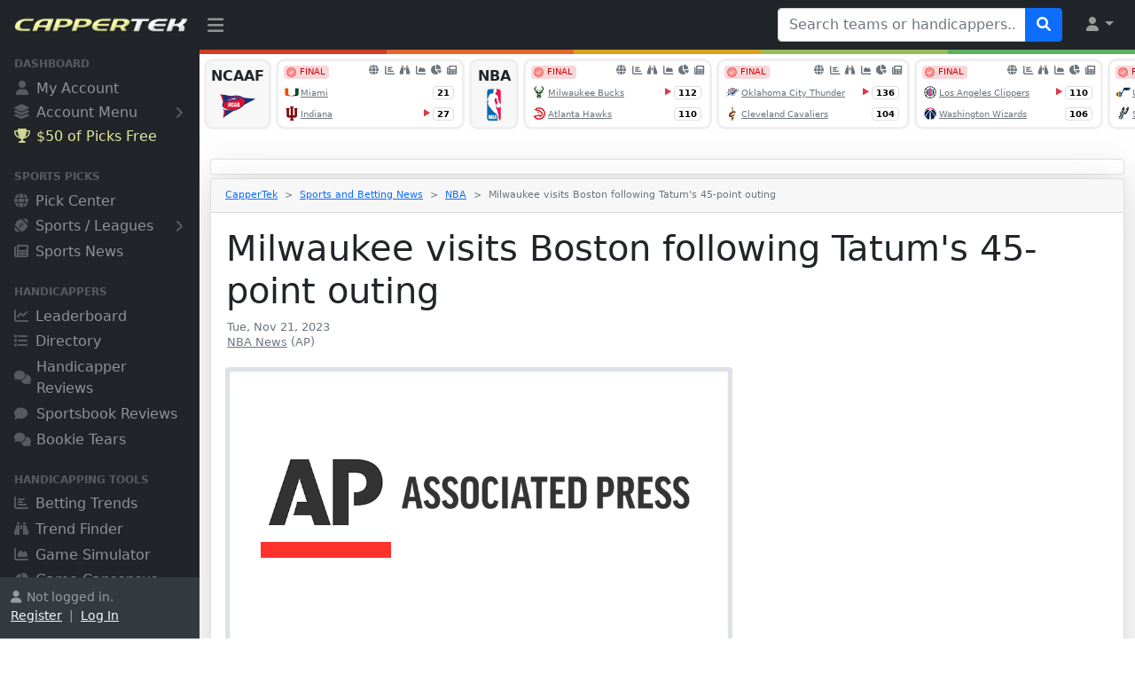

--- FILE ---
content_type: text/html
request_url: https://www.cappertek.com/article.asp?a=milwaukee-visits-boston-following-tatumx27s-45-point-outing-monday-november-20-2023
body_size: 13315
content:

<!DOCTYPE html>
<html lang="en">

<head>
<meta charset="utf-8">
<meta http-equiv="X-UA-Compatible" content="IE=edge">
<meta name="viewport" content="width=device-width, initial-scale=1, shrink-to-fit=no">
<meta name="author" content="CapperTek">
<meta name="description" content="Milwaukee visits Boston following Tatum&#x27;s 45-point outing - Tuesday, November 21, 2023 - CapperTek">
<meta name="twitter:card" content="summary_large_image">
<meta name="twitter:site" content="@cappertek">
<meta name="twitter:creator" content="@cappertek">
<meta name="twitter:title" content="Milwaukee visits Boston following Tatum&#x27;s 45-point outing">
<meta name="twitter:description" content="NBA News - Tuesday, November 21, 2023">
<meta name="twitter:image" content="https://www.cappertek.com/images/twitter-sports-betting-news-nba.jpg">
<meta property="og:title" content="Milwaukee visits Boston following Tatum&#x27;s 45-point outing">
<meta property="og:description" content="NBA News - Tuesday, November 21, 2023">
<meta property="og:image" content="https://www.cappertek.com/images/twitter-sports-betting-news-nba.jpg">
<meta property="og:type" content="article">
<title>Milwaukee visits Boston following Tatum&#x27;s 45-point outing - 
Tuesday, November 21, 2023 - CapperTek
</title>
<link rel="shortcut icon" href="images/favicon.ico" type="image/x-icon">
<link rel="icon" href="images/favicon.ico" type="image/x-icon">
<link href="source/css/styles.css?id=6559" rel="stylesheet">
<link href="source/fontawesome/css/all.min.css?id=6559" rel="stylesheet">
<link href="source/autocomplete/jquery-uiAC.css?id=6559" rel="stylesheet">
<script src="source/js/all.min.js?id=6559"></script><script>
	if (parent.frames.length > 0) {
	    parent.location.href = self.document.location
	}
</script>
<!-- Global site tag (gtag.js) - Google Analytics -->
<script async src="https://www.googletagmanager.com/gtag/js?id=G-2M7RGNTBSB"></script>
<script>
  window.dataLayer = window.dataLayer || [];
  function gtag(){dataLayer.push(arguments);}
  gtag('js', new Date());
  gtag('config', 'G-2M7RGNTBSB');
</script>

</head>

<body class="sb-nav-fixed">

<div id="x-ajax-handicapper-search">
</div>
<nav class="sb-topnav navbar navbar-expand navbar-dark bg-dark">
    <!-- Navbar Brand-->
    <a class="navbar-brand ps-3" href="/"><img src="images/logo.png" width="100%" style="padding-bottom: 3px; padding-right: 12px;" alt="CapperTek"></a>
    <!-- Sidebar Toggle-->
    <button class="btn btn-link btn-sm order-0 order-lg-0 me-4 me-lg-0" id="sidebarToggle" href="#!"><i class="fa-solid fa-bars" style="font-size: 1.3rem; margin-top: 5px;"></i></button>
    <!-- Navbar Search-->
    
    <form class="d-none d-md-inline-block form-inline ms-auto me-0 me-md-3 my-2 my-md-0" id="tagsForm" name="form5939113131" method="get" action="directory.asp" target="_top">
        <div class="input-group">
            <input class="form-control" id="tags" type="text" name="q" placeholder="Search teams or handicappers..." aria-label="Search teams or handicappers..." aria-describedby="btnNavbarSearch" style="width: 280px;">
            <button class="btn btn-primary" id="btnNavbarSearch" type="submit"><i class="fa-solid fa-search"></i></button>
        </div>
        <input type="hidden" name="search" value="dir">
    </form>
    
    <!-- Navbar-->
    <ul class="navbar-nav ms-auto ms-md-0 me-2 me-lg-3">
        <li class="nav-item dropdown">
            <a class="nav-link dropdown-toggle" id="navbarDropdown" href="#" role="button" data-bs-toggle="dropdown" aria-expanded="false"><i class="fa-solid fa-user fa-fw"></i></a>
            <ul class="dropdown-menu dropdown-menu-end" aria-labelledby="navbarDropdown">
                
	            <li><a class="dropdown-item" href="myAccountChooser.asp">Register</a></li>
                <li><hr class="dropdown-divider"></li>
                <li><a class="dropdown-item" href="myAccountChooser.asp">Log In</a></li>
	            
            </ul>
        </li>
    </ul>
</nav><div id="layoutSidenav">
    <div id="layoutSidenav_nav">
        <nav class="sb-sidenav accordion sb-sidenav-dark" id="sidenavAccordion">
            <div class="sb-sidenav-menu" style="padding-bottom: 24px;">
                <div class="nav">
                    
                    <div class="sb-sidenav-menu-heading" style="margin-top: -12px;">Dashboard</div>
                    <a class="nav-link" href="myAccountChooser.asp">
                        <div class="sb-nav-link-icon"><i class="fa-solid fa-user" style="margin-left: 2px; margin-right: 1px;"></i></div>
                        My Account
                    </a>
                    <a class="nav-link collapsed" href="#" data-bs-toggle="collapse" data-bs-target="#collapseMyAccount" aria-expanded="false" aria-controls="collapseMyAccount" style="margin-top: -2px;">
                        <div class="sb-nav-link-icon" style="font-size: 1.05rem;"><i class="fa-solid fa-layer-group"></i></div>
                        Account Menu
                        <div class="sb-sidenav-collapse-arrow"><i class="fa-solid fa-angle-down"></i></div>
                    </a>
                    <div class="collapse" id="collapseMyAccount" aria-labelledby="headingOne" data-bs-parent="#sidenavAccordion">
                        <nav class="sb-sidenav-menu-nested nav" style="margin-left: 32px; margin-right: 22px; font-size: .8rem;">
                            
				            <a class="nav-link" href="myAccountChooser.asp">Register</a>
                            <a class="nav-link" href="myAccountChooser.asp" style="padding-bottom: 24px;">Log In</a>
				            
                        </nav>
                    </div>
                    
                    <a rel="nofollow" class="nav-link" href="https://www.wunderdog.com/cappertek-50-credit?utm_source=cappertek&utm_medium=web&utm_campaign=cappertek-sidebar-50c" target="_blank" style="color: #faffaa; opacity: 0.9; margin-top: -2px;">
                        <div class="sb-nav-link-icon" style="color: #faffaa; opacity: 0.9;"><i class="fa-solid fa-trophy" style="margin-right: -1px;"></i></div>
                        $50 of Picks Free
                    </a>
                    
                    <div class="sb-sidenav-menu-heading">Sports Picks</div>
                    <a class="nav-link" href="accessPicks.asp">
                        <div class="sb-nav-link-icon"><i class="fa-solid fa-globe"></i></div>
                        Pick Center
                    </a>
                    <a class="nav-link collapsed" href="#" data-bs-toggle="collapse" data-bs-target="#collapseSports" aria-expanded="false" aria-controls="collapseSports">
                        <div class="sb-nav-link-icon"><i class="fa-solid fa-football-ball"></i></div>
                        Sports / Leagues
                        <div class="sb-sidenav-collapse-arrow"><i class="fa-solid fa-angle-down"></i></div>
                    </a>
                    <div class="collapse" id="collapseSports" aria-labelledby="headingOne" data-bs-parent="#sidenavAccordion">
                        <nav class="sb-sidenav-menu-nested nav" style="margin-left: 32px; margin-right: 22px; font-size: .8rem;">
                            <a class="nav-link" href="accessPicks.asp?sport=NFL">NFL Pick Center</a>
                            <a class="nav-link" href="accessPicks.asp?sport=NCAAF">NCAAF Pick Center</a>
                            <a class="nav-link" href="accessPicks.asp?sport=NBA">NBA Pick Center</a>
                            <a class="nav-link" href="accessPicks.asp?sport=NCAAB">NCAAB Pick Center</a>
                            <a class="nav-link" href="accessPicks.asp?sport=MLB">MLB Pick Center</a>
                            <a class="nav-link" href="accessPicks.asp?sport=NHL">NHL Pick Center</a>
                            <a class="nav-link" href="accessPicks.asp?sport=SOCCER">Soccer Pick Center</a>
                            <a class="nav-link" href="accessPicks.asp?sport=MMA" style="padding-bottom: 24px;">MMA Pick Center</a>
                        </nav>
                    </div>
                    
                    <a class="nav-link" href="news.asp">
                        <div class="sb-nav-link-icon"><i class="fa-solid fa-newspaper"></i></div>
                        Sports News
                    </a>
                   	<div class="sb-sidenav-menu-heading">Handicappers</div>
                    <a class="nav-link" href="leaderboard.asp">
                        <div class="sb-nav-link-icon"><i class="fa-solid fa-chart-line"></i></div>
                        Leaderboard
                    </a>
                    <a class="nav-link" href="directory.asp">
                        <div class="sb-nav-link-icon"><i class="fa-solid fa-list"></i></div>
                        Directory
                    </a>
                    <a class="nav-link" href="sportsHandicapperReviews.asp">
                        <div class="sb-nav-link-icon"><i class="fa-solid fa-comments" style="margin-right: -2px; font-size: .95rem;"></i></div>
                        Handicapper Reviews
                    </a>
                    <a class="nav-link" href="sportsbookReviews.asp">
                        <div class="sb-nav-link-icon"><i class="fa-solid fa-comment" style="margin-right: 2px; font-size: .95rem;"></i></div>
                        Sportsbook Reviews
                    </a>
                    <a class="nav-link" href="bookieTears.asp">
                        <div class="sb-nav-link-icon"><i class="fa-solid fa-comments" style="margin-right: -2px; font-size: .95rem;"></i></div>
                        Bookie Tears
                    </a>
                    <div class="sb-sidenav-menu-heading">Handicapping Tools</div>
                    <a class="nav-link" href="bettingTrends.asp">
                        <div class="sb-nav-link-icon"><i class="fa-solid fa-chart-bar"></i></div>
                        Betting Trends
                    </a>
                    <a class="nav-link" href="trendFinder.asp">
                        <div class="sb-nav-link-icon"><i class="fa-solid fa-binoculars"></i></div>
                        Trend Finder
                    </a>
                    <a class="nav-link" href="gameSimulator.asp">
                        <div class="sb-nav-link-icon"><i class="fa-solid fa-chart-area"></i></div>
                        Game Simulator
                    </a>
                    <a class="nav-link" href="gameCapsensus.asp">
                        <div class="sb-nav-link-icon"><i class="fa-solid fa-chart-pie" style="margin-right: -1px; font-size: .95rem;"></i></div>
                        Game Capsensus
                    </a>
                    
                    <a class="nav-link" href="newsAggregator.asp">
                        <div class="sb-nav-link-icon"><i class="fa-solid fa-share-alt" style="margin-top: 4px; margin-bottom: -2px; font-size: 1.15rem;"></i></div>
                        News Aggregator
                    </a>
                    <a class="nav-link" href="podcasts.asp">
                        <div class="sb-nav-link-icon"><i class="fa-solid fa-podcast" style="margin-top: 4px; margin-bottom: -2px; font-size: 1.15rem;"></i></div>
                        Betting Podcasts
                    </a>
                    
                    <div class="sb-sidenav-menu-heading">Other Resources</div>
                    <a class="nav-link collapsed" href="#" data-bs-toggle="collapse" data-bs-target="#collapseServices" aria-expanded="false" aria-controls="collapseServices" style="margin-top: -2px;">
                        <div class="sb-nav-link-icon" style="font-size: 1.05rem;"><i class="fa-solid fa-layer-group"></i></div>
                        Browse All
                        <div class="sb-sidenav-collapse-arrow"><i class="fa-solid fa-angle-down"></i></div>
                    </a>
                    <div class="collapse" id="collapseServices" aria-labelledby="headingOne" data-bs-parent="#sidenavAccordion">
                        <nav class="sb-sidenav-menu-nested nav" style="margin-left: 32px; margin-right: 22px; font-size: .8rem;">
                            <a class="nav-link" href="about.asp">About Us</a>
                            
                            <a class="nav-link" href="whyBuyPicks.asp">Buy Sports Picks</a>
                            <a class="nav-link" href="whySellPicks.asp">Sell Sports Picks</a>
                            
                            <a class="nav-link" href="technology.asp">Technology</a>
                            <a class="nav-link" href="marketing.asp">Marketing</a>
                            <a class="nav-link" href="advertising.asp">Advertising</a>
                            <a class="nav-link" href="sponsoredPosts.asp">Sponsored Posts</a>
                            <a class="nav-link" href="getVerified.asp">Get Your Service Verified</a>
                            <a class="nav-link" href="submitService.asp">Submit New Service</a>
                            <a class="nav-link" href="news.asp">Sports and Betting News</a>
                            <a class="nav-link" href="blogs.asp">Sports and Betting Blogs</a>
                            <a class="nav-link" href="handicapperBlogs.asp">Handicapper Blogs</a>
                            <a class="nav-link" href="faq.asp">Frequently Asked Questions</a>
                            <a class="nav-link" href="freeScoresAndOddsTicker.asp">Free Odds Ticker Widgets</a>
                            <a class="nav-link" href="contact.asp">Contact Us</a>
                        </nav>
                    </div>
                </div>
            </div>
            
            <div class="sb-sidenav-footer" >
                <div class="small" style="height: 45px; overflow: hidden;"><i class="fa-solid fa-user" style="margin-right: 6px;"></i>Not logged in.<br><a href="myAccountChooser.asp" class="link-light">Register</a>&nbsp; |&nbsp; <a href="myAccountChooser.asp" class="link-light">Log In</a></div>
            </div>
            
        </nav>
    </div>
    <div id="layoutSidenav_content">
        <main>
            <div class="container-fluid" style="margin: 0px; padding: 0px;">
<table border="0" cellpadding="0" cellspacing="0" width="100%" style="padding: 0px; margin: 0px;">
	<tr>
		<td bgcolor="#D03E25" style="height: 5px;"></td>
		<td bgcolor="#E6652C" style="height: 5px;"></td>
		<td bgcolor="#D7A31C" style="height: 5px;"></td>
		<td bgcolor="#99BD57" style="height: 5px;"></td>
		<td bgcolor="#5EB05E" style="height: 5px;"></td>
	</tr>
</table>

<div style="margin-top: 5px; margin-bottom: -8px;">
	<iframe src="xAjaxEventsCarousel.asp?ref=cappertek" frameborder="0" marginwidth="0" marginheight="0" scrolling="no" style="width: 100%; height: 90px; margin: 0px; padding: 0px; background-color: white;">
	</iframe></div>

<div class="container">
	<div class="row justify-content-center">
		<div class="col-lg-12">
			
<div class="card shadow-lg border-1 rounded-lg mt-4 text-center" style="padding: 8px;">
	
	<!-- AdSpeed.com Tag 8.1 for [Zone] CapperTek_728X90 [Any Dimension] -->
	<script type="text/javascript" src="https://g.adspeed.net/ad.php?do=js&zid=91845&oid=14395&wd=-1&ht=-1&target=_blank"></script>
	<!-- AdSpeed.com End -->
	</div>

			<div class="card shadow-lg border-1 rounded-lg mt-1">
				<div class="card-header">
					<nav style="--bs-breadcrumb-divider: '>';" aria-label="breadcrumb">
					  <ol class="breadcrumb" style="font-size: .7rem; margin-top: 2px; margin-bottom: 3px;">
						<li class="breadcrumb-item"><a href="/">CapperTek</a></li>
						<li class="breadcrumb-item"><a href="news.asp">Sports and 
						Betting News</a></li>
						<li class="breadcrumb-item">
						<a href="news.asp?sport=NBA">
						NBA</a></li>
						<li class="breadcrumb-item active" aria-current="page">Milwaukee visits Boston following Tatum&#x27;s 45-point outing</li>
					</ol>
					</nav>
				</div>
				<div class="card-body" style="overflow: hidden;">
					<div class="d-grid gap-2">
						<div>
							<div style="margin-left: 1px; margin-right: 1px;">
								<h1>Milwaukee visits Boston following Tatum&#x27;s 45-point outing</h1>
								<p style="line-height: 1rem; margin-top: 4px;">
								<small class="text-muted" style="font-size: .8rem; margin-left: 1px;">
								Tue, Nov 21, 2023</small><br>
								<small class="text-muted" style="font-size: .8rem; margin-left: 1px;">
								<a href="news.asp?sport=NBA" class="text-muted">
								NBA News</a> (AP)</small>
								</p>
							</div>
							
							<div>
								<div class="row">
									<div class="col-lg-7">
										<div style="padding-top: 4px; padding-bottom: 26px;">
											<img src="https://www.cappertek.com/images/news/000-no-news-image.png" onerror="this.src='images/no-news-image.png';" class="rounded" width="100%" style="max-width: 800px;" alt="Milwaukee visits Boston following Tatum&#x27;s 45-point outing">
										</div>
									</div>
									<div class="col-lg-5">
										
										<div style="text-align: center; margin-left: 8px; margin-right: 8px; padding-top: 8px; padding-bottom: 16px;">
											<!-- AdSpeed.com Tag 8.1 for [Zone] CapperTek_300X450 [Any Dimension] -->
<script type="text/javascript" src="https://g.adspeed.net/ad.php?do=js&zid=138297&oid=14395&wd=-1&ht=-1&target=_blank"></script>
<!-- AdSpeed.com End -->
										</div>
										</div>
								</div>
							</div>
							<div style="margin-top: 1px; margin-left: 1px; margin-right: 1px; font-size: 1.2rem; overflow-wrap: break-word; word-break: break-word;">
								
                                        <p>Milwaukee Bucks (10-4, third in the Eastern Conference) vs. Boston Celtics (11-3, first in the Eastern Conference)</p><p>Boston; Wednesday, 7:30 p.m. EST</p><p>BOTTOM LINE: Boston hosts the Milwaukee Bucks after Jayson Tatum scored 45 points in the Boston Celtics&#39; 121-118 overtime loss to the Charlotte Hornets.</p>
    

<p>The Celtics are 10-2 in Eastern Conference games. Boston leads the Eastern Conference in rebounding, averaging 47.4 boards. Tatum paces the Celtics with 8.3 rebounds.</p>


    
        
<bsp-list-loadmore data-module class="PageListStandardB" data-gtm-region="Other news"
 data-gtm-topic="No Value" data-show-loadmore="true" data-gtm-modulestyle="List B">
    

    
    




    
        
        
        
            
                Other news
            
        
        
        
        
    


    
            
        
            
                
                    
                        

    
        
            
    <picture data-crop="imgEn-medium-3x2">
    
        <source media="(min-width: 768px)" type="image/webp"  width="800" height="533" srcset="https://dims.apnews.com/dims4/default/32f072f/2147483647/strip/true/crop/5721x3812+0+1/resize/800x533!/format/webp/quality/90/?url=https%3A%2F%2Fassets.apnews.com%2Fbc%2Fba%2Fdf62f9184a7b36d40acc0cefc200%2F8e423de78aeb4b84aff792e732446647 1x,https://dims.apnews.com/dims4/default/d5d6c1a/2147483647/strip/true/crop/5721x3812+0+1/resize/1600x1066!/format/webp/quality/90/?url=https%3A%2F%2Fassets.apnews.com%2Fbc%2Fba%2Fdf62f9184a7b36d40acc0cefc200%2F8e423de78aeb4b84aff792e732446647 2x" loading="lazy"/>

    

    
        <source media="(min-width: 768px)" width="800" height="533" srcset="https://dims.apnews.com/dims4/default/6ac06a6/2147483647/strip/true/crop/5721x3812+0+1/resize/800x533!/quality/90/?url=https%3A%2F%2Fassets.apnews.com%2Fbc%2Fba%2Fdf62f9184a7b36d40acc0cefc200%2F8e423de78aeb4b84aff792e732446647 1x,https://dims.apnews.com/dims4/default/08b8d77/2147483647/strip/true/crop/5721x3812+0+1/resize/1600x1066!/quality/90/?url=https%3A%2F%2Fassets.apnews.com%2Fbc%2Fba%2Fdf62f9184a7b36d40acc0cefc200%2F8e423de78aeb4b84aff792e732446647 2x" loading="lazy"/>

    

    
        <source media="(min-width: 600px)" type="image/webp"  width="767" height="511" srcset="https://dims.apnews.com/dims4/default/96f5347/2147483647/strip/true/crop/5721x3812+0+1/resize/767x511!/format/webp/quality/90/?url=https%3A%2F%2Fassets.apnews.com%2Fbc%2Fba%2Fdf62f9184a7b36d40acc0cefc200%2F8e423de78aeb4b84aff792e732446647 1x,https://dims.apnews.com/dims4/default/a58ffc9/2147483647/strip/true/crop/5721x3812+0+1/resize/1534x1022!/format/webp/quality/90/?url=https%3A%2F%2Fassets.apnews.com%2Fbc%2Fba%2Fdf62f9184a7b36d40acc0cefc200%2F8e423de78aeb4b84aff792e732446647 2x" loading="lazy"/>

    

    
        <source media="(min-width: 600px)" width="767" height="511" srcset="https://dims.apnews.com/dims4/default/87f8d0a/2147483647/strip/true/crop/5721x3812+0+1/resize/767x511!/quality/90/?url=https%3A%2F%2Fassets.apnews.com%2Fbc%2Fba%2Fdf62f9184a7b36d40acc0cefc200%2F8e423de78aeb4b84aff792e732446647 1x,https://dims.apnews.com/dims4/default/6d68d12/2147483647/strip/true/crop/5721x3812+0+1/resize/1534x1022!/quality/90/?url=https%3A%2F%2Fassets.apnews.com%2Fbc%2Fba%2Fdf62f9184a7b36d40acc0cefc200%2F8e423de78aeb4b84aff792e732446647 2x" loading="lazy"/>

    

    
        <source type="image/webp"  width="599" height="399" srcset="https://dims.apnews.com/dims4/default/c17e017/2147483647/strip/true/crop/5721x3811+0+2/resize/599x399!/format/webp/quality/90/?url=https%3A%2F%2Fassets.apnews.com%2Fbc%2Fba%2Fdf62f9184a7b36d40acc0cefc200%2F8e423de78aeb4b84aff792e732446647 1x,https://dims.apnews.com/dims4/default/3a1f9bb/2147483647/strip/true/crop/5721x3811+0+2/resize/1198x798!/format/webp/quality/90/?url=https%3A%2F%2Fassets.apnews.com%2Fbc%2Fba%2Fdf62f9184a7b36d40acc0cefc200%2F8e423de78aeb4b84aff792e732446647 2x" loading="lazy"/>

    

    
        <source width="599" height="399" srcset="https://dims.apnews.com/dims4/default/7214880/2147483647/strip/true/crop/5721x3811+0+2/resize/599x399!/quality/90/?url=https%3A%2F%2Fassets.apnews.com%2Fbc%2Fba%2Fdf62f9184a7b36d40acc0cefc200%2F8e423de78aeb4b84aff792e732446647 1x,https://dims.apnews.com/dims4/default/7b8495e/2147483647/strip/true/crop/5721x3811+0+2/resize/1198x798!/quality/90/?url=https%3A%2F%2Fassets.apnews.com%2Fbc%2Fba%2Fdf62f9184a7b36d40acc0cefc200%2F8e423de78aeb4b84aff792e732446647 2x" loading="lazy"/>

    

    
</picture>



        
    

    
        
        
        

        
    
        
            <span class="PagePromoContentIcons-text">Miles Bridges&#39; 3-pointer with 6.6 seconds left in OT helps Hornets beat Celtics; Tatum scores 45</span>
        
    



        


        
    
    
    



        


        

        
    

    

                    
                
        
            
                
                    
                        

    
        
            
    <picture data-crop="imgEn-medium-3x2">
    
        <source media="(min-width: 768px)" type="image/webp"  width="800" height="533" srcset="https://dims.apnews.com/dims4/default/5b34058/2147483647/strip/true/crop/7573x5046+0+2/resize/800x533!/format/webp/quality/90/?url=https%3A%2F%2Fassets.apnews.com%2F9e%2F9d%2Fb7375551b397f30822b46e98b983%2F9b4acfaa307f4d16a863a654a91fba0a 1x,https://dims.apnews.com/dims4/default/1c7b8bc/2147483647/strip/true/crop/7573x5046+0+2/resize/1600x1066!/format/webp/quality/90/?url=https%3A%2F%2Fassets.apnews.com%2F9e%2F9d%2Fb7375551b397f30822b46e98b983%2F9b4acfaa307f4d16a863a654a91fba0a 2x" loading="lazy"/>

    

    
        <source media="(min-width: 768px)" width="800" height="533" srcset="https://dims.apnews.com/dims4/default/e3f6683/2147483647/strip/true/crop/7573x5046+0+2/resize/800x533!/quality/90/?url=https%3A%2F%2Fassets.apnews.com%2F9e%2F9d%2Fb7375551b397f30822b46e98b983%2F9b4acfaa307f4d16a863a654a91fba0a 1x,https://dims.apnews.com/dims4/default/2874f88/2147483647/strip/true/crop/7573x5046+0+2/resize/1600x1066!/quality/90/?url=https%3A%2F%2Fassets.apnews.com%2F9e%2F9d%2Fb7375551b397f30822b46e98b983%2F9b4acfaa307f4d16a863a654a91fba0a 2x" loading="lazy"/>

    

    
        <source media="(min-width: 600px)" type="image/webp"  width="767" height="511" srcset="https://dims.apnews.com/dims4/default/7aaf05f/2147483647/strip/true/crop/7573x5045+0+2/resize/767x511!/format/webp/quality/90/?url=https%3A%2F%2Fassets.apnews.com%2F9e%2F9d%2Fb7375551b397f30822b46e98b983%2F9b4acfaa307f4d16a863a654a91fba0a 1x,https://dims.apnews.com/dims4/default/3f64423/2147483647/strip/true/crop/7573x5045+0+2/resize/1534x1022!/format/webp/quality/90/?url=https%3A%2F%2Fassets.apnews.com%2F9e%2F9d%2Fb7375551b397f30822b46e98b983%2F9b4acfaa307f4d16a863a654a91fba0a 2x" loading="lazy"/>

    

    
        <source media="(min-width: 600px)" width="767" height="511" srcset="https://dims.apnews.com/dims4/default/be9a657/2147483647/strip/true/crop/7573x5045+0+2/resize/767x511!/quality/90/?url=https%3A%2F%2Fassets.apnews.com%2F9e%2F9d%2Fb7375551b397f30822b46e98b983%2F9b4acfaa307f4d16a863a654a91fba0a 1x,https://dims.apnews.com/dims4/default/357b70f/2147483647/strip/true/crop/7573x5045+0+2/resize/1534x1022!/quality/90/?url=https%3A%2F%2Fassets.apnews.com%2F9e%2F9d%2Fb7375551b397f30822b46e98b983%2F9b4acfaa307f4d16a863a654a91fba0a 2x" loading="lazy"/>

    

    
        <source type="image/webp"  width="599" height="399" srcset="https://dims.apnews.com/dims4/default/ddcf88a/2147483647/strip/true/crop/7573x5044+0+2/resize/599x399!/format/webp/quality/90/?url=https%3A%2F%2Fassets.apnews.com%2F9e%2F9d%2Fb7375551b397f30822b46e98b983%2F9b4acfaa307f4d16a863a654a91fba0a 1x,https://dims.apnews.com/dims4/default/b3fbafe/2147483647/strip/true/crop/7573x5044+0+2/resize/1198x798!/format/webp/quality/90/?url=https%3A%2F%2Fassets.apnews.com%2F9e%2F9d%2Fb7375551b397f30822b46e98b983%2F9b4acfaa307f4d16a863a654a91fba0a 2x" loading="lazy"/>

    

    
        <source width="599" height="399" srcset="https://dims.apnews.com/dims4/default/390d00e/2147483647/strip/true/crop/7573x5044+0+2/resize/599x399!/quality/90/?url=https%3A%2F%2Fassets.apnews.com%2F9e%2F9d%2Fb7375551b397f30822b46e98b983%2F9b4acfaa307f4d16a863a654a91fba0a 1x,https://dims.apnews.com/dims4/default/d12873b/2147483647/strip/true/crop/7573x5044+0+2/resize/1198x798!/quality/90/?url=https%3A%2F%2Fassets.apnews.com%2F9e%2F9d%2Fb7375551b397f30822b46e98b983%2F9b4acfaa307f4d16a863a654a91fba0a 2x" loading="lazy"/>

    

    
</picture>



        
    

    
        
        
        

        
    
        
            <span class="PagePromoContentIcons-text">Kristaps Porzingis scores 26, including winning dunk with a minute left as Celtics defeat Grizzlies</span>
        
    



        


        
    
    
    



        


        

        
    

    

                    
                
        
            
                
                    
                        

    
        
            
    <picture data-crop="imgEn-medium-3x2">
    
        <source media="(min-width: 768px)" type="image/webp"  width="800" height="533" srcset="https://dims.apnews.com/dims4/default/8c2d179/2147483647/strip/true/crop/3000x1999+0+1/resize/800x533!/format/webp/quality/90/?url=https%3A%2F%2Fassets.apnews.com%2Fef%2F8f%2F9c8fee0e3fbdd4d10a75674bc337%2Fa5f9da1fd18f4d698a085c4355f3dd0e 1x,https://dims.apnews.com/dims4/default/1e222ea/2147483647/strip/true/crop/3000x1999+0+1/resize/1600x1066!/format/webp/quality/90/?url=https%3A%2F%2Fassets.apnews.com%2Fef%2F8f%2F9c8fee0e3fbdd4d10a75674bc337%2Fa5f9da1fd18f4d698a085c4355f3dd0e 2x" loading="lazy"/>

    

    
        <source media="(min-width: 768px)" width="800" height="533" srcset="https://dims.apnews.com/dims4/default/f62cf19/2147483647/strip/true/crop/3000x1999+0+1/resize/800x533!/quality/90/?url=https%3A%2F%2Fassets.apnews.com%2Fef%2F8f%2F9c8fee0e3fbdd4d10a75674bc337%2Fa5f9da1fd18f4d698a085c4355f3dd0e 1x,https://dims.apnews.com/dims4/default/385887e/2147483647/strip/true/crop/3000x1999+0+1/resize/1600x1066!/quality/90/?url=https%3A%2F%2Fassets.apnews.com%2Fef%2F8f%2F9c8fee0e3fbdd4d10a75674bc337%2Fa5f9da1fd18f4d698a085c4355f3dd0e 2x" loading="lazy"/>

    

    
        <source media="(min-width: 600px)" type="image/webp"  width="767" height="511" srcset="https://dims.apnews.com/dims4/default/ecf1c4d/2147483647/strip/true/crop/3000x1999+0+1/resize/767x511!/format/webp/quality/90/?url=https%3A%2F%2Fassets.apnews.com%2Fef%2F8f%2F9c8fee0e3fbdd4d10a75674bc337%2Fa5f9da1fd18f4d698a085c4355f3dd0e 1x,https://dims.apnews.com/dims4/default/181a4a0/2147483647/strip/true/crop/3000x1999+0+1/resize/1534x1022!/format/webp/quality/90/?url=https%3A%2F%2Fassets.apnews.com%2Fef%2F8f%2F9c8fee0e3fbdd4d10a75674bc337%2Fa5f9da1fd18f4d698a085c4355f3dd0e 2x" loading="lazy"/>

    

    
        <source media="(min-width: 600px)" width="767" height="511" srcset="https://dims.apnews.com/dims4/default/7dc3ce7/2147483647/strip/true/crop/3000x1999+0+1/resize/767x511!/quality/90/?url=https%3A%2F%2Fassets.apnews.com%2Fef%2F8f%2F9c8fee0e3fbdd4d10a75674bc337%2Fa5f9da1fd18f4d698a085c4355f3dd0e 1x,https://dims.apnews.com/dims4/default/d53b641/2147483647/strip/true/crop/3000x1999+0+1/resize/1534x1022!/quality/90/?url=https%3A%2F%2Fassets.apnews.com%2Fef%2F8f%2F9c8fee0e3fbdd4d10a75674bc337%2Fa5f9da1fd18f4d698a085c4355f3dd0e 2x" loading="lazy"/>

    

    
        <source type="image/webp"  width="599" height="399" srcset="https://dims.apnews.com/dims4/default/7557c0b/2147483647/strip/true/crop/3000x1998+0+1/resize/599x399!/format/webp/quality/90/?url=https%3A%2F%2Fassets.apnews.com%2Fef%2F8f%2F9c8fee0e3fbdd4d10a75674bc337%2Fa5f9da1fd18f4d698a085c4355f3dd0e 1x,https://dims.apnews.com/dims4/default/1fcbbc3/2147483647/strip/true/crop/3000x1998+0+1/resize/1198x798!/format/webp/quality/90/?url=https%3A%2F%2Fassets.apnews.com%2Fef%2F8f%2F9c8fee0e3fbdd4d10a75674bc337%2Fa5f9da1fd18f4d698a085c4355f3dd0e 2x" loading="lazy"/>

    

    
        <source width="599" height="399" srcset="https://dims.apnews.com/dims4/default/3cfef02/2147483647/strip/true/crop/3000x1998+0+1/resize/599x399!/quality/90/?url=https%3A%2F%2Fassets.apnews.com%2Fef%2F8f%2F9c8fee0e3fbdd4d10a75674bc337%2Fa5f9da1fd18f4d698a085c4355f3dd0e 1x,https://dims.apnews.com/dims4/default/2f53bd4/2147483647/strip/true/crop/3000x1998+0+1/resize/1198x798!/quality/90/?url=https%3A%2F%2Fassets.apnews.com%2Fef%2F8f%2F9c8fee0e3fbdd4d10a75674bc337%2Fa5f9da1fd18f4d698a085c4355f3dd0e 2x" loading="lazy"/>

    

    
</picture>



        
    

    
        
        
        

        
    
        
            <span class="PagePromoContentIcons-text">White hits tiebreaking 3, Celtics hold on to beat Raptors 108-105 in tournament game</span>
        
    



        


        
    
    
    



        


        

        
    

    

                    
                
        
    
    

</bsp-list-loadmore>



    


<p>The Bucks are 9-4 against Eastern Conference opponents. Milwaukee ranks last in the Eastern Conference scoring 10.7 fast break points per game.</p>
    
    


    
    <p class="embed-caption">
        
    </p>

<p>The Celtics are shooting 47.1% from the field this season, 0.2 percentage points higher than the 46.9% the Bucks allow to opponents. The Bucks average 14.2 more points per game (120.8) than the Celtics give up to opponents (106.6).</p><p>TOP PERFORMERS: Jaylen Brown is shooting 49.1% and averaging 24.7 points for the Celtics. Tatum is averaging 27.6 points over the last 10 games for Boston.</p><p>Giannis Antetokounmpo is averaging 24.5 points, 11.5 rebounds, 1.5 steals and two blocks for the Bucks. Malik Beasley is averaging 2.6 made 3-pointers over the last 10 games for Milwaukee.</p>
    

<p>LAST 10 GAMES: Celtics: 7-3, averaging 113.3 points, 45.5 rebounds, 24.7 assists, 5.8 steals and 5.4 blocks per game while shooting 45.6% from the field. Their opponents have averaged 106.6 points per game.</p><p>Bucks: 8-2, averaging 123.0 points, 44.1 rebounds, 25.9 assists, 6.1 steals and 6.0 blocks per game while shooting 50.4% from the field. Their opponents have averaged 116.0 points.</p><p>INJURIES: Celtics: Derrick White: day to day (personal), Al Horford: day to day (nir - rest).</p><p>Bucks: Chris Livingston: day to day (ankle), Jae Crowder: out (groin), MarJon Beauchamp: day to day (ankle).</p><h2>___</h2><p>The Associated Press created this story using technology provided by <span class="LinkEnhancement">Data Skrive</span> and data from <span class="LinkEnhancement">Sportradar</span>.</p>
                                    
                                
                            

                            
                    

                    


                    
    
        
            
        
    



                    
    



                    
   "</div>
							
							<div style="margin-top: 24px; margin-left: 1px; margin-right: 1px; font-size: .7rem;">
								<small class="text-muted">Article Copyright
								&#169;&nbsp;2023 
								The Associated Press, All Rights Reserved.</small></div>
							
							<div style="margin-top: 80px; margin-left: 1px; margin-right: 1px; font-size: .7rem;">
								<script async src="https://pagead2.googlesyndication.com/pagead/js/adsbygoogle.js?client=ca-pub-2785377555944622" crossorigin="anonymous"></script>
								<!-- CapperTek 728x90 New 2 -->
								<ins class="adsbygoogle" style="display:inline-block;width:100%;height:60px;" data-ad-client="ca-pub-2785377555944622" data-ad-slot="2748287960" data-ad-format="fluid">
								</ins>
								<script>
								     (adsbygoogle = window.adsbygoogle || []).push({});
								</script>
							</div>
							</div>
					</div>
				</div>
			</div>
			
			<div style="text-align: center; margin-left: 8px; margin-right: 8px; padding-top: 50px;">
				<!-- AdSpeed.com Tag 8.1 for [Zone] CapperTek_728X90 [Any Dimension] -->
<script type="text/javascript" src="https://g.adspeed.net/ad.php?do=js&zid=91845&oid=14395&wd=-1&ht=-1&target=_blank"></script>
<!-- AdSpeed.com End --></div>
			</div>
	</div>
</div>

<div class="run-box2">
	<div id="x-ajax-news-footer">
		<div class="container" style="margin-top: 140px;">
			<button class="btn btn-secondary" type="button" disabled>
			<span class="spinner-border spinner-border-sm" role="status" aria-hidden="true">
			</span>&nbsp;Loading news...</button></div>
	</div>
	
	<div id="x-ajax-blogs-footer">
		<div class="container" style="margin-top: 140px;">
			<button class="btn btn-secondary" type="button" disabled>
			<span class="spinner-border spinner-border-sm" role="status" aria-hidden="true">
			</span>&nbsp;Loading blogs...</button></div>
	</div>
	
</div>
				<div style="text-align: center; margin-top: 124px; margin-bottom: 16px; margin-left: 16px; margin-right: 16px;">
				<!-- AdSpeed.com Tag 8.1 for [Zone] CapperTek_300X450 [Any Dimension] -->
<script type="text/javascript" src="https://g.adspeed.net/ad.php?do=js&zid=138297&oid=14395&wd=-1&ht=-1&target=_blank"></script>
<!-- AdSpeed.com End -->
				</div>
				<div style="height: 3px; background-color: #efefef;">
				</div>
			</div>
        </main>
        <footer class="py-4 bg-light mt-auto">
            <div class="container-fluid px-4">
				
				<div class="row">
					<div class="col-12 col-lg" style="margin-bottom: 40px;">
						<h5>CapperTek</h5>
						<ul class="list-unstyled text-small">
							<li><a class="text-muted" href="/">Home</a></li>
							<li><a class="text-muted" href="myAccountChooser.asp">My Account</a></li>
							<li><a class="text-muted" href="accessPicks.asp">Pick Center</a></li>
							<li><a class="text-muted" href="leaderboard.asp">Leaderboard</a></li>
							<li><a class="text-muted" href="directory.asp">Directory</a></li>
							<li><a class="text-muted" href="sportsHandicapperReviews.asp">Reviews</a></li>
							<li><a class="text-muted" href="sportsHandicappingTools.asp">Capping Tools</a></li>
							<li><a class="text-muted" href="bettingTrends.asp">Betting Trends</a></li>
							<li><a class="text-muted" href="trendFinder.asp">Trend Finder</a></li>
							<li><a class="text-muted" href="gameSimulator.asp">Game Simulator</a></li>
							<li><a class="text-muted" href="gameCapsensus.asp">Game Capsensus</a></li>
							<li><a class="text-muted" href="newsAggregator.asp">News Aggregator</a></li>
							<li><a class="text-muted" href="podcasts.asp">Betting Podcasts</a></li>
							<li><a class="text-muted" href="about.asp">About Us</a></li>
							
							<li><a class="text-muted" href="whyBuyPicks.asp">Buy Sports Picks</a></li>
							<li><a class="text-muted" href="whySellPicks.asp">Sell Sports Picks</a></li>
							
							<li><a class="text-muted" href="contact.asp">Contact Us</a></li>
						</ul>
					</div>
					<div class="col-12 col-lg" style="margin-bottom: 40px;">
						<h5>Resources</h5>
						<ul class="list-unstyled text-small">
							<li><a class="text-muted" href="technology.asp">Technology</a></li>
							<li><a class="text-muted" href="marketing.asp">Marketing</a></li>
							<li><a class="text-muted" href="advertising.asp">Advertising</a></li>
							<li><a class="text-muted" href="sponsoredPosts.asp">Sponsored Posts</a></li>
							<li><a class="text-muted" href="getVerified.asp">Get Your Service Verified</a></li>
							<li><a class="text-muted" href="submitService.asp">Submit New Service</a></li>
							<li><a class="text-muted" href="news.asp">Sports and Betting News</a></li>
							<li><a class="text-muted" href="blogs.asp">Sports and Betting Blogs</a></li>
							<li><a class="text-muted" href="handicapperBlogs.asp">Handicapper Blogs</a></li>
							<li><a class="text-muted" href="faq.asp">Frequently Asked Questions</a></li>
							<li><a class="text-muted" href="freeScoresAndOddsTicker.asp">Free Odds Ticker Widgets</a></li>
							<li><a class="text-muted" href="accessPicks.asp">Free Sports Picks</a></li>
							<li><a class="text-muted" href="https://cappertek.com/ysld/" target="_blank">YSLD Lead Platform</a></li>
							<li><a class="text-muted" href="http://ymlp.co/" target="_blank">YMLP Mass Emailing</a></li>
							<li><a class="text-muted" target="_blank" href="https://x.com/cappertek">CapperTek on<img src="images/iconX.png" alt="CapperTek on X" width="16" style="margin-bottom: 2px; margin-left: 4px;"></a></li>
							<li><span class="text-muted">RSS Feeds:</span><a class="exicons" href="rss.xml" target="_blank"><i class="fa-solid fa-newspaper" style="font-size: .7rem; margin-bottom: 1px; margin-left: 7px;"></i></a><a class="exicons" href="rssAggregator.xml" target="_blank"><i class="fa-solid fa-share-alt" style="font-size: .7rem; margin-bottom: 1px; margin-left: 6px;"></i></a><a class="exicons" href="rssBlogs.xml" target="_blank"><i class="fa-solid fa-rss-square" style="font-size: .7rem; margin-bottom: 1px; margin-left: 7px;"></i></a><a class="exicons" href="rssEvents.xml" target="_blank"><i class="fa-solid fa-globe" style="font-size: .7rem; margin-bottom: 1px; margin-left: 7px;"></i></a></li>
							<li><span class="text-muted">XML Sitemaps:</span><a class="exicons" href="sitemap.xml" target="_blank"><i class="fa-solid fa-home" style="font-size: .7rem; margin-bottom: 1px; margin-left: 7px;"></i></a><a class="exicons" href="sitemap-events.xml" target="_blank"><i class="fa-solid fa-globe" style="font-size: .7rem; margin-bottom: 1px; margin-left: 6px;"></i></a><a class="exicons" href="sitemap-directory.xml" target="_blank"><i class="fa-solid fa-list" style="font-size: .7rem; margin-bottom: 1px; margin-left: 7px;"></i></a><a class="exicons" href="sitemap-trends.xml" target="_blank"><i class="fa-solid fa-chart-bar" style="font-size: .7rem; margin-bottom: 1px; margin-left: 7px;"></i></a><a class="exicons" href="sitemap-news.xml" target="_blank"><i class="fa-solid fa-newspaper" style="font-size: .7rem; margin-bottom: 1px; margin-left: 6px;"></i></a><a class="exicons" href="sitemap-blogs.xml" target="_blank"><i class="fa-solid fa-rss-square" style="font-size: .7rem; margin-bottom: 1px; margin-left: 6px;"></i></a></li>
						</ul>
					</div>
					<div class="col-12 col-lg" style="margin-bottom: 40px;">
						<h5>Partners</h5>
						<ul class="list-unstyled text-small">
							
							<li><a rel="nofollow" class="text-muted" target="_blank" href="https://www.pinnacle.com/en/">Pinnacle Sportsbook</a></li>
							<li><a rel="nofollow" class="text-muted" target="_blank" href="https://sportsbook.fanduel.com/">FanDuel Sportsbook</a></li>
							<li><a rel="nofollow" class="text-muted" target="_blank" href="https://www.flashscore.com/">Live Football Scores</a></li>
							<li><a rel="nofollow" class="text-muted" target="_blank" href="https://leans.ai/">AI Sports Picks</a></li>
						</ul>
						
						<p style="margin-top: 56px;"><a href="https://apps.apple.com/us/app/cappertek-sports-betting-tools/id1659881336" target="_blank"><img src="images/appIconAppStore.png" width="160" alt="CapperTek iOS App"></a></p>
						<p style="margin-top: -14px;"><a href="https://play.google.com/store/apps/details?id=com.cappertek.app209278" target="_blank"><img src="images/appIconGooglePlay.png" width="160" alt="CapperTek Android App"></a></p>
						
					</div>
					<div class="col-12 col-lg" style="margin-bottom: 40px;">
						<h5>Legal</h5>
						<ul class="list-unstyled text-small">
							<li><a class="text-muted" href="termsOfService.asp">Terms of Service</a></li>
							<li><a class="text-muted" href="privacyPolicy.asp">Privacy Policy</a></li>
							<li><a class="text-muted" href="cookiePolicy.asp">Cookie Policy</a></li>
							<li><a target="_blank" href="https://seal.starfieldtech.com/verifySeal?sealID=QadNuJO5WtRVNoJVFVa5PcPYhj1YltbUtTYdbBVWB7wLXBPkf2HshNctWZPL"><img src="images/sslSecureLogo.png" alt="CapperTek is 100% SSL Secure!" width="80" style="margin-top: 8px;"></a></li>
						</ul>
					</div>
				</div>
			</div>
			<div class="container-fluid px-4">
				<div class="d-flex align-items-center justify-content-between small">
					<div class="text-muted" style="font-size: .75rem;">
						<i class="fa-solid fa-lock-open" style="margin-right: 4px;"></i>IPA
						3.138.244.4<br>
						<div id="clockbox" style="padding-bottom: 20px;"></div>
						Copyright
						&#169;&nbsp;2013 - 2026  Sports Media, LLC, All Rights Reserved.<img src="images/iconUSAFlag.png" style="margin-bottom: 3px; margin-left: 1px; margin-right: 3px;" alt="Based in the USA">Proudly an American Company.</div>
				</div>
			</div>
			<script type="text/javascript">
				function GetClock(){
				var tzOffset = -5;//set this to the number of hours offset from UTC

				var d=new Date();
				var dx=d.toGMTString();
				dx=dx.substr(0,dx.length -3);
				d.setTime(Date.parse(dx))
				d.setHours(d.getHours()+tzOffset);
				var nmonth=d.getMonth(),ndate=d.getDate(),nyear=d.getFullYear();
				var nhour=d.getHours(),nmin=d.getMinutes(),nsec=d.getSeconds(),ap;
				
				if(nhour==0){ap=" AM";nhour=12;}
				else if(nhour<12){ap=" AM";}
				else if(nhour==12){ap=" PM";}
				else if(nhour>12){ap=" PM";nhour-=12;}
				
				if(nmin<=9) nmin="0"+nmin;
				if(nsec<=9) nsec="0"+nsec;
				
				var clocktext=""+nhour+":"+nmin+":"+nsec+ap+" ET ("+(nmonth+1)+"/"+ndate+"/"+nyear+")";
				document.getElementById('clockbox').innerHTML=clocktext;
				}
				
				GetClock();
				setInterval(GetClock,1000);
			</script>
			<div class="container-fluid px-4">
           		<img src="images/logoFooter.png" style="width: 100%; max-width: 432px; margin-top: 20px; opacity: 0.25;" alt="CapperTek.com">
            </div>
			<div class="container-fluid px-4" style="margin-top: 18px; ">
				<p class="text-muted" style="font-size: .75rem; text-align: justify; margin-bottom: 0px;">
				PLEASE NOTE: CapperTek is not a gambling or sports betting website and does 
				not accept or place wagers of any type. CapperTek does not endorse or encourage 
				illegal gambling or sports betting of any type. Also note sports betting inherently 
				involves financial risk. CapperTek assumes no responsibility for the loss of 
				capital incurred due to the use of information contained on this website. Past 
				results do not guarantee or imply future performance. Please bet on sports legally 
				within your jurisdiction and responsibly within your financial means. While 
				we do everything we can to ensure the accuracy of the information, stats, odds, 
				and other data presented, we cannot be held liable for any typos, omissions, 
				or other technical mistakes.<br>
				<br>
				We fully support the work and help services carried out by the
				<a href="https://www.ncpgambling.org/" class="text-muted" target="_blank">National 
				Council on Problem Gambling</a>.<br>
				<br>
				UNITED STATES CITIZENS PLEASE NOTE: The content and information contained on 
				this website or any of the sports handicapping service websites listed on this 
				website are strictly for news and entertainment purposes only. Any use of this 
				content or information in violation of federal, state, or local laws is strictly 
				prohibited. Activities offered by advertising links to other sites may be deemed 
				an illegal activity in certain jurisdictions. Viewers are specifically warned 
				that they should inquire into the legality of participating in any games and/or 
				activities offered by such other websites. CapperTek assumes no responsibility 
				for the actions by and makes no representation or endorsement of any of these 
				games and/or activities offered by the advertiser. As a condition of viewing 
				this website viewers agree to hold CapperTek harmless from any claims arising 
				from the viewer&#39;s participation in any of the games and/or activities offered 
				by the advertiser. <br>
				<br>
				Every sports handicapping service website listed on this website is an individually 
				owned and operated private entity. CapperTek does not have any direct affiliation 
				with any of the sports handicapping service websites listed on this website. 
				CapperTek is also not responsible for the content or accessibility of any of 
				the sports handicapping service websites listed on this website. Links to other 
				service websites do not imply any promotion or endorsement of any of the content 
				or information found on those websites. If you choose to follow links to other 
				websites you do so entirely at your own risk. Any third party photographs, images, 
				videos, audio, logos, slogans, trademarks, service marks, domain names, and 
				intellectual property represented on this website are property of their respective 
				owners.</p>
			</div>
        </footer>
    </div>
</div>
<script src="source/js/bootstrap.bundle.min.js?id=6559"></script>
<script src="source/js/scripts.js?id=6559"></script>
<script src="source/jquery-ui/jquery-3.3.1.min.js?id=6559"></script>
<script src="source/date-picker/jquery-1.11.2.min.js?id=6559"></script>
<script src="source/date-picker/jquery-ui.min.js?id=6559"></script>
<script src="source/bootstrap/assets/js/vendor/popper.min.js?id=6559"></script>
<script src="source/bootstrap/dist/js/bootstrap.min.js?id=6559"></script>
<script type="text/javascript">
let hasBeenAnimated = false;
let hasBeenAnimated2 = false;
  
$.fn.isInViewport = function () {
  let elementTop = $(this).offset().top;
  let elementBottom = elementTop + $(this).outerHeight();

  let viewportTop = $(window).scrollTop();
  let viewportBottom = viewportTop + window.innerHeight;

  return elementBottom > viewportTop && elementTop < viewportBottom;
};

function animate() {
    setTimeout(function(){
        $.ajax({
            url: "xAjaxNewsSideRailX.asp?glbShowArticleSport=NBA&glbShowRelatedArticle=&glbSideRailShown=no&glbSideRailTotal=10&glbDontShowArticle=154425&glbDontShowArticle1=1&glbDontShowArticle2=1&glbDontShowArticle3=1&glbDontShowArticle4=1",
            context: document.body,
            success: function(responseText) {
                $("#x-ajax-news-sidebar").html(responseText);
                $("#x-ajax-news-sidebar").find("script").each(function(i) {
                    eval($(this).text());
                });
            }
        });
    }, 100);
}

function animate2() {
    setTimeout(function(){
        $.ajax({
            url: "xAjaxFooterLatestBlogsX.asp?glbShowArticleSport=NBA&glbShowRelatedArticle=&glbSideRailShown=no&glbSideRailTotal=10&glbDontShowArticle=154425&glbDontShowArticle1=1&glbDontShowArticle2=1&glbDontShowArticle3=1&glbDontShowArticle4=1",
            context: document.body,
            success: function(responseText) {
                $("#x-ajax-news-footer").html(responseText);
                $("#x-ajax-news-footer").find("script").each(function(i) {
                    eval($(this).text());
                });
            }
        });
    }, 200);
    
    setTimeout(function(){
        $.ajax({
            url: "xAjaxFooterLatestBlogsXX.asp",
            context: document.body,
            success: function(responseText) {
                $("#x-ajax-blogs-footer").html(responseText);
                $("#x-ajax-blogs-footer").find("script").each(function(i) {
                    eval($(this).text());
                });
            }
        });
    }, 400);
}

$(window).scroll(function() {
    if ($('.run-box2').isInViewport() && !hasBeenAnimated2) {
        hasBeenAnimated2 = true;
        animate2();
    }
    
    if ($('.run-box').isInViewport() && !hasBeenAnimated) {
        hasBeenAnimated = true;
        animate();
    }
});
</script>

<div class="run-box" style="visibility: hidden;">
</div>
<div class="run-box2" style="visibility: hidden;">
</div>
<script type="text/javascript">
    setTimeout(function(){
        $.ajax({
            url: "xAjaxHandicapperSearch.asp",
            context: document.body,
            success: function(responseText) {
                $("#x-ajax-handicapper-search").html(responseText);
                $("#x-ajax-handicapper-search").find("script").each(function(i) {
                    eval($(this).text());
                });
            }
        });
    }, 50);
</script><!-- Default Statcounter code for cappertek
https://www.cappertek.com/ -->
<script type="text/javascript">
var sc_project=13111359; 
var sc_invisible=1; 
var sc_security="ebccecf5"; 
</script>
<script type="text/javascript"
src="https://www.statcounter.com/counter/counter.js"
async></script>
<noscript><div class="statcounter"><a title="site stats"
href="https://statcounter.com/" target="_blank"><img
class="statcounter"
src="https://c.statcounter.com/13111359/0/ebccecf5/1/"
alt="site stats"
referrerPolicy="no-referrer-when-downgrade"></a></div></noscript>
<!-- End of Statcounter Code -->

</body>

</html>


--- FILE ---
content_type: text/html
request_url: https://www.cappertek.com/xAjaxEventsCarousel.asp?ref=cappertek
body_size: 35016
content:

<!DOCTYPE html>
<html lang="en">

<head>
<meta charset="utf-8">
<meta http-equiv="X-UA-Compatible" content="IE=edge">
<meta name="viewport" content="width=device-width, initial-scale=1, shrink-to-fit=no">
<meta name="author" content="CapperTek">
<meta name="description" content="CapperTek">
<title>CapperTek</title>
<link rel="shortcut icon" href="images/favicon.ico" type="image/x-icon">
<link rel="icon" href="images/favicon.ico" type="image/x-icon">
<link href="source/fontawesome/css/all.min.css?id=6559" rel="stylesheet">
<link href="source/css/styles.css?id=6559" rel="stylesheet">
<script src="source/js/all.min.js?id=6559"></script>
<link href="source/owl/docs/assets/owlcarousel/assets/owl.carousel.min.css?id=6559" rel="stylesheet">
<style>
	div.pointer {
		cursor: grab;
	}
</style>

</head>

<body>

<div class="pointer" style="height: 80px; overflow: hidden;">
	<div class="owl-carousel">
		
		<div class="item" style="border: 3px solid #efefef; border-radius: 10px 10px 10px 10px; height: 80px; padding: 5px; margin-left: 5px; background-color: #f7f7f7;">
			<table border="0" cellpadding="0" cellspacing="0">
				<tr>
					<td align="center"><strong>NCAAF</strong></td>
				</tr>
				<tr>
					<td align="center">
					<img src="images/bgPickNCAAFB.png" width="40" height="40" alt="NCAAF"></td>
				</tr>
			</table>
		</div>
		
		<div class="item" style="border: 3px solid #efefef; border-radius: 10px 10px 10px 10px; height: 80px; margin-bottom: 5px; background-color: #ffffff;">
			<table border="0" cellpadding="0" cellspacing="0">
				<tr>
					<td nowrap valign="top">
					<table border="0" cellpadding="0" cellspacing="0" width="100%">
						<tr>
							<td nowrap valign="top">
							<div style="margin-top: -2px; padding-left: 6px; padding-right: 5px;">
								<table border="0" cellpadding="0" cellspacing="0">
									<tr>
										<td>
										<table border="0" cellpadding="0" cellspacing="0" width="100%">
											<tr>
												<td nowrap style="width: 80px;">
												<span class="badge badge-light text-left" style="margin: 0px; padding-top: 1px; padding-bottom: 1px; padding-left: 3px; padding-right: 4px; font-size: .6rem; font-weight: normal; background-color: #f8d7da; color: #cd0200; line-height: normal;">
												<img border="0" src="images/icon-0069.png" width="11" height="11" style="margin-top: 0px; margin-bottom: 1px; margin-right: 4px;">FINAL
												</span></td>
												<td nowrap align="right" style="width: 108px; font-size: .7rem;">
												<div style="padding-top: 2px; padding-right: 1px;">
	<span style="white-space: nowrap;">
	<a href="https://www.cappertek.com/todaysPicks.asp?d=ncaaf-miami-vs-indiana-betting-picks-and-predictions-monday-january-19-2026&n=397564" class="exicons" style="margin-left: 16px;" title="Pick Center" target="_top" >
	<i class="fa-solid fa-globe"></i></a>
	<a href="https://www.cappertek.com/bettingTrends.asp?d=ncaaf-miami-vs-indiana-betting-trends-monday-january-19-2026&n=397564" class="exicons" style="margin-left: 3px;" title="Betting Trends" target="_top" >
	<i class="fa-solid fa-chart-bar"></i></a><a href="https://www.cappertek.com/trendFinder.asp?d=ncaaf-miami-vs-indiana-trend-and-streak-finder-monday-january-19-2026&n=397564" class="exicons" style="margin-left: 6px;" title="Trend Finder" target="_top" ><i class="fa-solid fa-binoculars"></i></a><a href="https://www.cappertek.com/gameSimulator.asp?d=ncaaf-miami-vs-indiana-simulation-and-prediction-monday-january-19-2026&n=397564" class="exicons" style="margin-left: 7px;" title="Game Simulator" target="_top" ><i class="fa-solid fa-chart-area"></i></a><a href="https://www.cappertek.com/gameCapsensus.asp?d=ncaaf-miami-vs-indiana-handicapper-consensus-report-monday-january-19-2026&n=397564" class="exicons" style="margin-left: 5px;" title="Game Capsensus" target="_top" ><i class="fa-solid fa-chart-pie"></i></a><a href="relatedNews.asp?d=ncaaf-miami-vs-indiana-latest-betting-news-monday-january-19-2026&n=397564" class="exicons" style="margin-left: 6px;" title="Related News" target="_top" ><i class="fa-solid fa-newspaper"></i></a></span></div>

												</td>
											</tr>
										</table>
										</td>
									</tr>
									<tr>
										<td nowrap>
										<table border="0" cellpadding="0" cellspacing="0" width="100%">
											<tr>
												<td nowrap>
												<a href="https://www.cappertek.com/bettingTrends.asp?team=Miami&sport=NCAAF" class="text-muted" target="_top" >
												<img src="images/teamLogos/ncaaf/miami.png" width="16" height="16" onerror="this.src='images/noImage.png';" style="margin-left: 1px; margin-right: 2px;" alt="Miami"><span class="text-muted" style="font-size: .6rem;">Miami</span></a></td>
												<td nowrap>
												<img src="images/pixel_20.gif" width="20" height="1"></td>
												<td nowrap align="right"><span class="badge badge-light" style="padding-top: 2px; padding-bottom: 2px; padding-left: 4px; padding-right: 4px; margin-right: 4px; font-size: .6rem; color: #000000; border: 1px solid #dddddd;">21</span></td>
											</tr>
										</table>
										</td>
									</tr>
									<tr>
										<td>
										<table border="0" cellpadding="0" cellspacing="0" width="100%">
											<tr>
												<td nowrap>
												<a href="https://www.cappertek.com/bettingTrends.asp?team=Indiana&sport=NCAAF" class="text-muted" target="_top" >
												<img src="images/teamLogos/ncaaf/indiana.png" width="16" height="16" onerror="this.src='images/noImage.png';" style="margin-left: 1px; margin-right: 2px;" alt="Indiana"><span class="text-muted" style="font-size: .6rem;">Indiana</span></a></td>
												<td nowrap>
												<img src="images/pixel_20.gif" width="20" height="1"></td>
												<td nowrap align="right"><img border="0" src="images/arrowWinner3.png"><span class="badge badge-light" style="padding-top: 2px; padding-bottom: 2px; padding-left: 4px; padding-right: 4px; margin-right: 4px; font-size: .6rem; color: #000000; border: 1px solid #dddddd;">27</span></td>
											</tr>
										</table>
										</td>
									</tr>
								</table>
							</div>
							</td>
						</tr>
					</table>
					</td>
				</tr>
			</table>
		</div>
		
		<div class="item" style="border: 3px solid #efefef; border-radius: 10px 10px 10px 10px; height: 80px; padding: 5px; background-color: #f7f7f7;">
			<table border="0" cellpadding="0" cellspacing="0">
				<tr>
					<td align="center"><strong>NBA</strong></td>
				</tr>
				<tr>
					<td align="center">
					<img src="images/bgPickNBAB.png" width="40" height="40" alt="NBA"></td>
				</tr>
			</table>
		</div>
		
		<div class="item" style="border: 3px solid #efefef; border-radius: 10px 10px 10px 10px; height: 80px; margin-bottom: 5px; background-color: #ffffff;">
			<table border="0" cellpadding="0" cellspacing="0">
				<tr>
					<td nowrap valign="top">
					<table border="0" cellpadding="0" cellspacing="0" width="100%">
						<tr>
							<td nowrap valign="top">
							<div style="margin-top: -2px; padding-left: 6px; padding-right: 5px;">
								<table border="0" cellpadding="0" cellspacing="0">
									<tr>
										<td>
										<table border="0" cellpadding="0" cellspacing="0" width="100%">
											<tr>
												<td nowrap style="width: 80px;">
												<span class="badge badge-light text-left" style="margin: 0px; padding-top: 1px; padding-bottom: 1px; padding-left: 3px; padding-right: 4px; font-size: .6rem; font-weight: normal; background-color: #f8d7da; color: #cd0200; line-height: normal;">
												<img border="0" src="images/icon-0069.png" width="11" height="11" style="margin-top: 0px; margin-bottom: 1px; margin-right: 4px;">FINAL
												</span></td>
												<td nowrap align="right" style="width: 108px; font-size: .7rem;">
												<div style="padding-top: 2px; padding-right: 1px;">
	<span style="white-space: nowrap;">
	<a href="https://www.cappertek.com/todaysPicks.asp?d=nba-bucks-vs-hawks-betting-picks-and-predictions-monday-january-19-2026&n=398205" class="exicons" style="margin-left: 16px;" title="Pick Center" target="_top" >
	<i class="fa-solid fa-globe"></i></a>
	<a href="https://www.cappertek.com/bettingTrends.asp?d=nba-bucks-vs-hawks-betting-trends-monday-january-19-2026&n=398205" class="exicons" style="margin-left: 3px;" title="Betting Trends" target="_top" >
	<i class="fa-solid fa-chart-bar"></i></a><a href="https://www.cappertek.com/trendFinder.asp?d=nba-bucks-vs-hawks-trend-and-streak-finder-monday-january-19-2026&n=398205" class="exicons" style="margin-left: 6px;" title="Trend Finder" target="_top" ><i class="fa-solid fa-binoculars"></i></a><a href="https://www.cappertek.com/gameSimulator.asp?d=nba-bucks-vs-hawks-simulation-and-prediction-monday-january-19-2026&n=398205" class="exicons" style="margin-left: 7px;" title="Game Simulator" target="_top" ><i class="fa-solid fa-chart-area"></i></a><a href="https://www.cappertek.com/gameCapsensus.asp?d=nba-bucks-vs-hawks-handicapper-consensus-report-monday-january-19-2026&n=398205" class="exicons" style="margin-left: 5px;" title="Game Capsensus" target="_top" ><i class="fa-solid fa-chart-pie"></i></a><a href="relatedNews.asp?d=nba-bucks-vs-hawks-latest-betting-news-monday-january-19-2026&n=398205" class="exicons" style="margin-left: 6px;" title="Related News" target="_top" ><i class="fa-solid fa-newspaper"></i></a></span></div>

												</td>
											</tr>
										</table>
										</td>
									</tr>
									<tr>
										<td nowrap>
										<table border="0" cellpadding="0" cellspacing="0" width="100%">
											<tr>
												<td nowrap>
												<a href="https://www.cappertek.com/bettingTrends.asp?team=Milwaukee+Bucks&sport=NBA" class="text-muted" target="_top" >
												<img src="images/teamLogos/nba/milwaukeebucks.png" width="16" height="16" onerror="this.src='images/noImage.png';" style="margin-left: 1px; margin-right: 2px;" alt="Milwaukee Bucks"><span class="text-muted" style="font-size: .6rem;">Milwaukee Bucks</span></a></td>
												<td nowrap>
												<img src="images/pixel_20.gif" width="20" height="1"></td>
												<td nowrap align="right"><img border="0" src="images/arrowWinner3.png"><span class="badge badge-light" style="padding-top: 2px; padding-bottom: 2px; padding-left: 4px; padding-right: 4px; margin-right: 4px; font-size: .6rem; color: #000000; border: 1px solid #dddddd;">112</span></td>
											</tr>
										</table>
										</td>
									</tr>
									<tr>
										<td>
										<table border="0" cellpadding="0" cellspacing="0" width="100%">
											<tr>
												<td nowrap>
												<a href="https://www.cappertek.com/bettingTrends.asp?team=Atlanta+Hawks&sport=NBA" class="text-muted" target="_top" >
												<img src="images/teamLogos/nba/atlantahawks.png" width="16" height="16" onerror="this.src='images/noImage.png';" style="margin-left: 1px; margin-right: 2px;" alt="Atlanta Hawks"><span class="text-muted" style="font-size: .6rem;">Atlanta Hawks</span></a></td>
												<td nowrap>
												<img src="images/pixel_20.gif" width="20" height="1"></td>
												<td nowrap align="right"><span class="badge badge-light" style="padding-top: 2px; padding-bottom: 2px; padding-left: 4px; padding-right: 4px; margin-right: 4px; font-size: .6rem; color: #000000; border: 1px solid #dddddd;">110</span></td>
											</tr>
										</table>
										</td>
									</tr>
								</table>
							</div>
							</td>
						</tr>
					</table>
					</td>
				</tr>
			</table>
		</div>
		
		<div class="item" style="border: 3px solid #efefef; border-radius: 10px 10px 10px 10px; height: 80px; margin-bottom: 5px; background-color: #ffffff;">
			<table border="0" cellpadding="0" cellspacing="0">
				<tr>
					<td nowrap valign="top">
					<table border="0" cellpadding="0" cellspacing="0" width="100%">
						<tr>
							<td nowrap valign="top">
							<div style="margin-top: -2px; padding-left: 6px; padding-right: 5px;">
								<table border="0" cellpadding="0" cellspacing="0">
									<tr>
										<td>
										<table border="0" cellpadding="0" cellspacing="0" width="100%">
											<tr>
												<td nowrap style="width: 80px;">
												<span class="badge badge-light text-left" style="margin: 0px; padding-top: 1px; padding-bottom: 1px; padding-left: 3px; padding-right: 4px; font-size: .6rem; font-weight: normal; background-color: #f8d7da; color: #cd0200; line-height: normal;">
												<img border="0" src="images/icon-0069.png" width="11" height="11" style="margin-top: 0px; margin-bottom: 1px; margin-right: 4px;">FINAL
												</span></td>
												<td nowrap align="right" style="width: 108px; font-size: .7rem;">
												<div style="padding-top: 2px; padding-right: 1px;">
	<span style="white-space: nowrap;">
	<a href="https://www.cappertek.com/todaysPicks.asp?d=nba-thunder-vs-cavaliers-betting-picks-and-predictions-monday-january-19-2026&n=398206" class="exicons" style="margin-left: 16px;" title="Pick Center" target="_top" >
	<i class="fa-solid fa-globe"></i></a>
	<a href="https://www.cappertek.com/bettingTrends.asp?d=nba-thunder-vs-cavaliers-betting-trends-monday-january-19-2026&n=398206" class="exicons" style="margin-left: 3px;" title="Betting Trends" target="_top" >
	<i class="fa-solid fa-chart-bar"></i></a><a href="https://www.cappertek.com/trendFinder.asp?d=nba-thunder-vs-cavaliers-trend-and-streak-finder-monday-january-19-2026&n=398206" class="exicons" style="margin-left: 6px;" title="Trend Finder" target="_top" ><i class="fa-solid fa-binoculars"></i></a><a href="https://www.cappertek.com/gameSimulator.asp?d=nba-thunder-vs-cavaliers-simulation-and-prediction-monday-january-19-2026&n=398206" class="exicons" style="margin-left: 7px;" title="Game Simulator" target="_top" ><i class="fa-solid fa-chart-area"></i></a><a href="https://www.cappertek.com/gameCapsensus.asp?d=nba-thunder-vs-cavaliers-handicapper-consensus-report-monday-january-19-2026&n=398206" class="exicons" style="margin-left: 5px;" title="Game Capsensus" target="_top" ><i class="fa-solid fa-chart-pie"></i></a><a href="relatedNews.asp?d=nba-thunder-vs-cavaliers-latest-betting-news-monday-january-19-2026&n=398206" class="exicons" style="margin-left: 6px;" title="Related News" target="_top" ><i class="fa-solid fa-newspaper"></i></a></span></div>

												</td>
											</tr>
										</table>
										</td>
									</tr>
									<tr>
										<td nowrap>
										<table border="0" cellpadding="0" cellspacing="0" width="100%">
											<tr>
												<td nowrap>
												<a href="https://www.cappertek.com/bettingTrends.asp?team=Oklahoma+City+Thunder&sport=NBA" class="text-muted" target="_top" >
												<img src="images/teamLogos/nba/oklahomacitythunder.png" width="16" height="16" onerror="this.src='images/noImage.png';" style="margin-left: 1px; margin-right: 2px;" alt="Oklahoma City Thunder"><span class="text-muted" style="font-size: .6rem;">Oklahoma City Thunder</span></a></td>
												<td nowrap>
												<img src="images/pixel_20.gif" width="20" height="1"></td>
												<td nowrap align="right"><img border="0" src="images/arrowWinner3.png"><span class="badge badge-light" style="padding-top: 2px; padding-bottom: 2px; padding-left: 4px; padding-right: 4px; margin-right: 4px; font-size: .6rem; color: #000000; border: 1px solid #dddddd;">136</span></td>
											</tr>
										</table>
										</td>
									</tr>
									<tr>
										<td>
										<table border="0" cellpadding="0" cellspacing="0" width="100%">
											<tr>
												<td nowrap>
												<a href="https://www.cappertek.com/bettingTrends.asp?team=Cleveland+Cavaliers&sport=NBA" class="text-muted" target="_top" >
												<img src="images/teamLogos/nba/clevelandcavaliers.png" width="16" height="16" onerror="this.src='images/noImage.png';" style="margin-left: 1px; margin-right: 2px;" alt="Cleveland Cavaliers"><span class="text-muted" style="font-size: .6rem;">Cleveland Cavaliers</span></a></td>
												<td nowrap>
												<img src="images/pixel_20.gif" width="20" height="1"></td>
												<td nowrap align="right"><span class="badge badge-light" style="padding-top: 2px; padding-bottom: 2px; padding-left: 4px; padding-right: 4px; margin-right: 4px; font-size: .6rem; color: #000000; border: 1px solid #dddddd;">104</span></td>
											</tr>
										</table>
										</td>
									</tr>
								</table>
							</div>
							</td>
						</tr>
					</table>
					</td>
				</tr>
			</table>
		</div>
		
		<div class="item" style="border: 3px solid #efefef; border-radius: 10px 10px 10px 10px; height: 80px; margin-bottom: 5px; background-color: #ffffff;">
			<table border="0" cellpadding="0" cellspacing="0">
				<tr>
					<td nowrap valign="top">
					<table border="0" cellpadding="0" cellspacing="0" width="100%">
						<tr>
							<td nowrap valign="top">
							<div style="margin-top: -2px; padding-left: 6px; padding-right: 5px;">
								<table border="0" cellpadding="0" cellspacing="0">
									<tr>
										<td>
										<table border="0" cellpadding="0" cellspacing="0" width="100%">
											<tr>
												<td nowrap style="width: 80px;">
												<span class="badge badge-light text-left" style="margin: 0px; padding-top: 1px; padding-bottom: 1px; padding-left: 3px; padding-right: 4px; font-size: .6rem; font-weight: normal; background-color: #f8d7da; color: #cd0200; line-height: normal;">
												<img border="0" src="images/icon-0069.png" width="11" height="11" style="margin-top: 0px; margin-bottom: 1px; margin-right: 4px;">FINAL
												</span></td>
												<td nowrap align="right" style="width: 108px; font-size: .7rem;">
												<div style="padding-top: 2px; padding-right: 1px;">
	<span style="white-space: nowrap;">
	<a href="https://www.cappertek.com/todaysPicks.asp?d=nba-clippers-vs-wizards-betting-picks-and-predictions-monday-january-19-2026&n=398207" class="exicons" style="margin-left: 16px;" title="Pick Center" target="_top" >
	<i class="fa-solid fa-globe"></i></a>
	<a href="https://www.cappertek.com/bettingTrends.asp?d=nba-clippers-vs-wizards-betting-trends-monday-january-19-2026&n=398207" class="exicons" style="margin-left: 3px;" title="Betting Trends" target="_top" >
	<i class="fa-solid fa-chart-bar"></i></a><a href="https://www.cappertek.com/trendFinder.asp?d=nba-clippers-vs-wizards-trend-and-streak-finder-monday-january-19-2026&n=398207" class="exicons" style="margin-left: 6px;" title="Trend Finder" target="_top" ><i class="fa-solid fa-binoculars"></i></a><a href="https://www.cappertek.com/gameSimulator.asp?d=nba-clippers-vs-wizards-simulation-and-prediction-monday-january-19-2026&n=398207" class="exicons" style="margin-left: 7px;" title="Game Simulator" target="_top" ><i class="fa-solid fa-chart-area"></i></a><a href="https://www.cappertek.com/gameCapsensus.asp?d=nba-clippers-vs-wizards-handicapper-consensus-report-monday-january-19-2026&n=398207" class="exicons" style="margin-left: 5px;" title="Game Capsensus" target="_top" ><i class="fa-solid fa-chart-pie"></i></a><a href="relatedNews.asp?d=nba-clippers-vs-wizards-latest-betting-news-monday-january-19-2026&n=398207" class="exicons" style="margin-left: 6px;" title="Related News" target="_top" ><i class="fa-solid fa-newspaper"></i></a></span></div>

												</td>
											</tr>
										</table>
										</td>
									</tr>
									<tr>
										<td nowrap>
										<table border="0" cellpadding="0" cellspacing="0" width="100%">
											<tr>
												<td nowrap>
												<a href="https://www.cappertek.com/bettingTrends.asp?team=Los+Angeles+Clippers&sport=NBA" class="text-muted" target="_top" >
												<img src="images/teamLogos/nba/losangelesclippers.png" width="16" height="16" onerror="this.src='images/noImage.png';" style="margin-left: 1px; margin-right: 2px;" alt="Los Angeles Clippers"><span class="text-muted" style="font-size: .6rem;">Los Angeles Clippers</span></a></td>
												<td nowrap>
												<img src="images/pixel_20.gif" width="20" height="1"></td>
												<td nowrap align="right"><img border="0" src="images/arrowWinner3.png"><span class="badge badge-light" style="padding-top: 2px; padding-bottom: 2px; padding-left: 4px; padding-right: 4px; margin-right: 4px; font-size: .6rem; color: #000000; border: 1px solid #dddddd;">110</span></td>
											</tr>
										</table>
										</td>
									</tr>
									<tr>
										<td>
										<table border="0" cellpadding="0" cellspacing="0" width="100%">
											<tr>
												<td nowrap>
												<a href="https://www.cappertek.com/bettingTrends.asp?team=Washington+Wizards&sport=NBA" class="text-muted" target="_top" >
												<img src="images/teamLogos/nba/washingtonwizards.png" width="16" height="16" onerror="this.src='images/noImage.png';" style="margin-left: 1px; margin-right: 2px;" alt="Washington Wizards"><span class="text-muted" style="font-size: .6rem;">Washington Wizards</span></a></td>
												<td nowrap>
												<img src="images/pixel_20.gif" width="20" height="1"></td>
												<td nowrap align="right"><span class="badge badge-light" style="padding-top: 2px; padding-bottom: 2px; padding-left: 4px; padding-right: 4px; margin-right: 4px; font-size: .6rem; color: #000000; border: 1px solid #dddddd;">106</span></td>
											</tr>
										</table>
										</td>
									</tr>
								</table>
							</div>
							</td>
						</tr>
					</table>
					</td>
				</tr>
			</table>
		</div>
		
		<div class="item" style="border: 3px solid #efefef; border-radius: 10px 10px 10px 10px; height: 80px; margin-bottom: 5px; background-color: #ffffff;">
			<table border="0" cellpadding="0" cellspacing="0">
				<tr>
					<td nowrap valign="top">
					<table border="0" cellpadding="0" cellspacing="0" width="100%">
						<tr>
							<td nowrap valign="top">
							<div style="margin-top: -2px; padding-left: 6px; padding-right: 5px;">
								<table border="0" cellpadding="0" cellspacing="0">
									<tr>
										<td>
										<table border="0" cellpadding="0" cellspacing="0" width="100%">
											<tr>
												<td nowrap style="width: 80px;">
												<span class="badge badge-light text-left" style="margin: 0px; padding-top: 1px; padding-bottom: 1px; padding-left: 3px; padding-right: 4px; font-size: .6rem; font-weight: normal; background-color: #f8d7da; color: #cd0200; line-height: normal;">
												<img border="0" src="images/icon-0069.png" width="11" height="11" style="margin-top: 0px; margin-bottom: 1px; margin-right: 4px;">FINAL
												</span></td>
												<td nowrap align="right" style="width: 108px; font-size: .7rem;">
												<div style="padding-top: 2px; padding-right: 1px;">
	<span style="white-space: nowrap;">
	<a href="https://www.cappertek.com/todaysPicks.asp?d=nba-jazz-vs-spurs-betting-picks-and-predictions-monday-january-19-2026&n=398209" class="exicons" style="margin-left: 16px;" title="Pick Center" target="_top" >
	<i class="fa-solid fa-globe"></i></a>
	<a href="https://www.cappertek.com/bettingTrends.asp?d=nba-jazz-vs-spurs-betting-trends-monday-january-19-2026&n=398209" class="exicons" style="margin-left: 3px;" title="Betting Trends" target="_top" >
	<i class="fa-solid fa-chart-bar"></i></a><a href="https://www.cappertek.com/trendFinder.asp?d=nba-jazz-vs-spurs-trend-and-streak-finder-monday-january-19-2026&n=398209" class="exicons" style="margin-left: 6px;" title="Trend Finder" target="_top" ><i class="fa-solid fa-binoculars"></i></a><a href="https://www.cappertek.com/gameSimulator.asp?d=nba-jazz-vs-spurs-simulation-and-prediction-monday-january-19-2026&n=398209" class="exicons" style="margin-left: 7px;" title="Game Simulator" target="_top" ><i class="fa-solid fa-chart-area"></i></a><a href="https://www.cappertek.com/gameCapsensus.asp?d=nba-jazz-vs-spurs-handicapper-consensus-report-monday-january-19-2026&n=398209" class="exicons" style="margin-left: 5px;" title="Game Capsensus" target="_top" ><i class="fa-solid fa-chart-pie"></i></a><a href="relatedNews.asp?d=nba-jazz-vs-spurs-latest-betting-news-monday-january-19-2026&n=398209" class="exicons" style="margin-left: 6px;" title="Related News" target="_top" ><i class="fa-solid fa-newspaper"></i></a></span></div>

												</td>
											</tr>
										</table>
										</td>
									</tr>
									<tr>
										<td nowrap>
										<table border="0" cellpadding="0" cellspacing="0" width="100%">
											<tr>
												<td nowrap>
												<a href="https://www.cappertek.com/bettingTrends.asp?team=Utah+Jazz&sport=NBA" class="text-muted" target="_top" >
												<img src="images/teamLogos/nba/utahjazz.png" width="16" height="16" onerror="this.src='images/noImage.png';" style="margin-left: 1px; margin-right: 2px;" alt="Utah Jazz"><span class="text-muted" style="font-size: .6rem;">Utah Jazz</span></a></td>
												<td nowrap>
												<img src="images/pixel_20.gif" width="20" height="1"></td>
												<td nowrap align="right"><span class="badge badge-light" style="padding-top: 2px; padding-bottom: 2px; padding-left: 4px; padding-right: 4px; margin-right: 4px; font-size: .6rem; color: #000000; border: 1px solid #dddddd;">110</span></td>
											</tr>
										</table>
										</td>
									</tr>
									<tr>
										<td>
										<table border="0" cellpadding="0" cellspacing="0" width="100%">
											<tr>
												<td nowrap>
												<a href="https://www.cappertek.com/bettingTrends.asp?team=San+Antonio+Spurs&sport=NBA" class="text-muted" target="_top" >
												<img src="images/teamLogos/nba/sanantoniospurs.png" width="16" height="16" onerror="this.src='images/noImage.png';" style="margin-left: 1px; margin-right: 2px;" alt="San Antonio Spurs"><span class="text-muted" style="font-size: .6rem;">San Antonio Spurs</span></a></td>
												<td nowrap>
												<img src="images/pixel_20.gif" width="20" height="1"></td>
												<td nowrap align="right"><img border="0" src="images/arrowWinner3.png"><span class="badge badge-light" style="padding-top: 2px; padding-bottom: 2px; padding-left: 4px; padding-right: 4px; margin-right: 4px; font-size: .6rem; color: #000000; border: 1px solid #dddddd;">123</span></td>
											</tr>
										</table>
										</td>
									</tr>
								</table>
							</div>
							</td>
						</tr>
					</table>
					</td>
				</tr>
			</table>
		</div>
		
		<div class="item" style="border: 3px solid #efefef; border-radius: 10px 10px 10px 10px; height: 80px; margin-bottom: 5px; background-color: #ffffff;">
			<table border="0" cellpadding="0" cellspacing="0">
				<tr>
					<td nowrap valign="top">
					<table border="0" cellpadding="0" cellspacing="0" width="100%">
						<tr>
							<td nowrap valign="top">
							<div style="margin-top: -2px; padding-left: 6px; padding-right: 5px;">
								<table border="0" cellpadding="0" cellspacing="0">
									<tr>
										<td>
										<table border="0" cellpadding="0" cellspacing="0" width="100%">
											<tr>
												<td nowrap style="width: 80px;">
												<span class="badge badge-light text-left" style="margin: 0px; padding-top: 1px; padding-bottom: 1px; padding-left: 3px; padding-right: 4px; font-size: .6rem; font-weight: normal; background-color: #f8d7da; color: #cd0200; line-height: normal;">
												<img border="0" src="images/icon-0069.png" width="11" height="11" style="margin-top: 0px; margin-bottom: 1px; margin-right: 4px;">FINAL
												</span></td>
												<td nowrap align="right" style="width: 108px; font-size: .7rem;">
												<div style="padding-top: 2px; padding-right: 1px;">
	<span style="white-space: nowrap;">
	<a href="https://www.cappertek.com/todaysPicks.asp?d=nba-mavericks-vs-knicks-betting-picks-and-predictions-monday-january-19-2026&n=398208" class="exicons" style="margin-left: 16px;" title="Pick Center" target="_top" >
	<i class="fa-solid fa-globe"></i></a>
	<a href="https://www.cappertek.com/bettingTrends.asp?d=nba-mavericks-vs-knicks-betting-trends-monday-january-19-2026&n=398208" class="exicons" style="margin-left: 3px;" title="Betting Trends" target="_top" >
	<i class="fa-solid fa-chart-bar"></i></a><a href="https://www.cappertek.com/trendFinder.asp?d=nba-mavericks-vs-knicks-trend-and-streak-finder-monday-january-19-2026&n=398208" class="exicons" style="margin-left: 6px;" title="Trend Finder" target="_top" ><i class="fa-solid fa-binoculars"></i></a><a href="https://www.cappertek.com/gameSimulator.asp?d=nba-mavericks-vs-knicks-simulation-and-prediction-monday-january-19-2026&n=398208" class="exicons" style="margin-left: 7px;" title="Game Simulator" target="_top" ><i class="fa-solid fa-chart-area"></i></a><a href="https://www.cappertek.com/gameCapsensus.asp?d=nba-mavericks-vs-knicks-handicapper-consensus-report-monday-january-19-2026&n=398208" class="exicons" style="margin-left: 5px;" title="Game Capsensus" target="_top" ><i class="fa-solid fa-chart-pie"></i></a><a href="relatedNews.asp?d=nba-mavericks-vs-knicks-latest-betting-news-monday-january-19-2026&n=398208" class="exicons" style="margin-left: 6px;" title="Related News" target="_top" ><i class="fa-solid fa-newspaper"></i></a></span></div>

												</td>
											</tr>
										</table>
										</td>
									</tr>
									<tr>
										<td nowrap>
										<table border="0" cellpadding="0" cellspacing="0" width="100%">
											<tr>
												<td nowrap>
												<a href="https://www.cappertek.com/bettingTrends.asp?team=Dallas+Mavericks&sport=NBA" class="text-muted" target="_top" >
												<img src="images/teamLogos/nba/dallasmavericks.png" width="16" height="16" onerror="this.src='images/noImage.png';" style="margin-left: 1px; margin-right: 2px;" alt="Dallas Mavericks"><span class="text-muted" style="font-size: .6rem;">Dallas Mavericks</span></a></td>
												<td nowrap>
												<img src="images/pixel_20.gif" width="20" height="1"></td>
												<td nowrap align="right"><img border="0" src="images/arrowWinner3.png"><span class="badge badge-light" style="padding-top: 2px; padding-bottom: 2px; padding-left: 4px; padding-right: 4px; margin-right: 4px; font-size: .6rem; color: #000000; border: 1px solid #dddddd;">114</span></td>
											</tr>
										</table>
										</td>
									</tr>
									<tr>
										<td>
										<table border="0" cellpadding="0" cellspacing="0" width="100%">
											<tr>
												<td nowrap>
												<a href="https://www.cappertek.com/bettingTrends.asp?team=New+York+Knicks&sport=NBA" class="text-muted" target="_top" >
												<img src="images/teamLogos/nba/newyorkknicks.png" width="16" height="16" onerror="this.src='images/noImage.png';" style="margin-left: 1px; margin-right: 2px;" alt="New York Knicks"><span class="text-muted" style="font-size: .6rem;">New York Knicks</span></a></td>
												<td nowrap>
												<img src="images/pixel_20.gif" width="20" height="1"></td>
												<td nowrap align="right"><span class="badge badge-light" style="padding-top: 2px; padding-bottom: 2px; padding-left: 4px; padding-right: 4px; margin-right: 4px; font-size: .6rem; color: #000000; border: 1px solid #dddddd;">97</span></td>
											</tr>
										</table>
										</td>
									</tr>
								</table>
							</div>
							</td>
						</tr>
					</table>
					</td>
				</tr>
			</table>
		</div>
		
		<div class="item" style="border: 3px solid #efefef; border-radius: 10px 10px 10px 10px; height: 80px; margin-bottom: 5px; background-color: #ffffff;">
			<table border="0" cellpadding="0" cellspacing="0">
				<tr>
					<td nowrap valign="top">
					<table border="0" cellpadding="0" cellspacing="0" width="100%">
						<tr>
							<td nowrap valign="top">
							<div style="margin-top: -2px; padding-left: 6px; padding-right: 5px;">
								<table border="0" cellpadding="0" cellspacing="0">
									<tr>
										<td>
										<table border="0" cellpadding="0" cellspacing="0" width="100%">
											<tr>
												<td nowrap style="width: 80px;">
												<span class="badge badge-light text-left" style="margin: 0px; padding-top: 1px; padding-bottom: 1px; padding-left: 3px; padding-right: 4px; font-size: .6rem; font-weight: normal; background-color: #f8d7da; color: #cd0200; line-height: normal;">
												<img border="0" src="images/icon-0069.png" width="11" height="11" style="margin-top: 0px; margin-bottom: 1px; margin-right: 4px;">FINAL
												</span></td>
												<td nowrap align="right" style="width: 108px; font-size: .7rem;">
												<div style="padding-top: 2px; padding-right: 1px;">
	<span style="white-space: nowrap;">
	<a href="https://www.cappertek.com/todaysPicks.asp?d=nba-pacers-vs-76ers-betting-picks-and-predictions-monday-january-19-2026&n=398210" class="exicons" style="margin-left: 16px;" title="Pick Center" target="_top" >
	<i class="fa-solid fa-globe"></i></a>
	<a href="https://www.cappertek.com/bettingTrends.asp?d=nba-pacers-vs-76ers-betting-trends-monday-january-19-2026&n=398210" class="exicons" style="margin-left: 3px;" title="Betting Trends" target="_top" >
	<i class="fa-solid fa-chart-bar"></i></a><a href="https://www.cappertek.com/trendFinder.asp?d=nba-pacers-vs-76ers-trend-and-streak-finder-monday-january-19-2026&n=398210" class="exicons" style="margin-left: 6px;" title="Trend Finder" target="_top" ><i class="fa-solid fa-binoculars"></i></a><a href="https://www.cappertek.com/gameSimulator.asp?d=nba-pacers-vs-76ers-simulation-and-prediction-monday-january-19-2026&n=398210" class="exicons" style="margin-left: 7px;" title="Game Simulator" target="_top" ><i class="fa-solid fa-chart-area"></i></a><a href="https://www.cappertek.com/gameCapsensus.asp?d=nba-pacers-vs-76ers-handicapper-consensus-report-monday-january-19-2026&n=398210" class="exicons" style="margin-left: 5px;" title="Game Capsensus" target="_top" ><i class="fa-solid fa-chart-pie"></i></a><a href="relatedNews.asp?d=nba-pacers-vs-76ers-latest-betting-news-monday-january-19-2026&n=398210" class="exicons" style="margin-left: 6px;" title="Related News" target="_top" ><i class="fa-solid fa-newspaper"></i></a></span></div>

												</td>
											</tr>
										</table>
										</td>
									</tr>
									<tr>
										<td nowrap>
										<table border="0" cellpadding="0" cellspacing="0" width="100%">
											<tr>
												<td nowrap>
												<a href="https://www.cappertek.com/bettingTrends.asp?team=Indiana+Pacers&sport=NBA" class="text-muted" target="_top" >
												<img src="images/teamLogos/nba/indianapacers.png" width="16" height="16" onerror="this.src='images/noImage.png';" style="margin-left: 1px; margin-right: 2px;" alt="Indiana Pacers"><span class="text-muted" style="font-size: .6rem;">Indiana Pacers</span></a></td>
												<td nowrap>
												<img src="images/pixel_20.gif" width="20" height="1"></td>
												<td nowrap align="right"><span class="badge badge-light" style="padding-top: 2px; padding-bottom: 2px; padding-left: 4px; padding-right: 4px; margin-right: 4px; font-size: .6rem; color: #000000; border: 1px solid #dddddd;">104</span></td>
											</tr>
										</table>
										</td>
									</tr>
									<tr>
										<td>
										<table border="0" cellpadding="0" cellspacing="0" width="100%">
											<tr>
												<td nowrap>
												<a href="https://www.cappertek.com/bettingTrends.asp?team=Philadelphia+76ers&sport=NBA" class="text-muted" target="_top" >
												<img src="images/teamLogos/nba/philadelphia76ers.png" width="16" height="16" onerror="this.src='images/noImage.png';" style="margin-left: 1px; margin-right: 2px;" alt="Philadelphia 76ers"><span class="text-muted" style="font-size: .6rem;">Philadelphia 76ers</span></a></td>
												<td nowrap>
												<img src="images/pixel_20.gif" width="20" height="1"></td>
												<td nowrap align="right"><img border="0" src="images/arrowWinner3.png"><span class="badge badge-light" style="padding-top: 2px; padding-bottom: 2px; padding-left: 4px; padding-right: 4px; margin-right: 4px; font-size: .6rem; color: #000000; border: 1px solid #dddddd;">113</span></td>
											</tr>
										</table>
										</td>
									</tr>
								</table>
							</div>
							</td>
						</tr>
					</table>
					</td>
				</tr>
			</table>
		</div>
		
		<div class="item" style="border: 3px solid #efefef; border-radius: 10px 10px 10px 10px; height: 80px; margin-bottom: 5px; background-color: #ffffff;">
			<table border="0" cellpadding="0" cellspacing="0">
				<tr>
					<td nowrap valign="top">
					<table border="0" cellpadding="0" cellspacing="0" width="100%">
						<tr>
							<td nowrap valign="top">
							<div style="margin-top: -2px; padding-left: 6px; padding-right: 5px;">
								<table border="0" cellpadding="0" cellspacing="0">
									<tr>
										<td>
										<table border="0" cellpadding="0" cellspacing="0" width="100%">
											<tr>
												<td nowrap style="width: 80px;">
												<span class="badge badge-light text-left" style="margin: 0px; padding-top: 1px; padding-bottom: 1px; padding-left: 3px; padding-right: 4px; font-size: .6rem; font-weight: normal; background-color: #f8d7da; color: #cd0200; line-height: normal;">
												<img border="0" src="images/icon-0069.png" width="11" height="11" style="margin-top: 0px; margin-bottom: 1px; margin-right: 4px;">FINAL
												</span></td>
												<td nowrap align="right" style="width: 108px; font-size: .7rem;">
												<div style="padding-top: 2px; padding-right: 1px;">
	<span style="white-space: nowrap;">
	<a href="https://www.cappertek.com/todaysPicks.asp?d=nba-suns-vs-nets-betting-picks-and-predictions-monday-january-19-2026&n=398211" class="exicons" style="margin-left: 16px;" title="Pick Center" target="_top" >
	<i class="fa-solid fa-globe"></i></a>
	<a href="https://www.cappertek.com/bettingTrends.asp?d=nba-suns-vs-nets-betting-trends-monday-january-19-2026&n=398211" class="exicons" style="margin-left: 3px;" title="Betting Trends" target="_top" >
	<i class="fa-solid fa-chart-bar"></i></a><a href="https://www.cappertek.com/trendFinder.asp?d=nba-suns-vs-nets-trend-and-streak-finder-monday-january-19-2026&n=398211" class="exicons" style="margin-left: 6px;" title="Trend Finder" target="_top" ><i class="fa-solid fa-binoculars"></i></a><a href="https://www.cappertek.com/gameSimulator.asp?d=nba-suns-vs-nets-simulation-and-prediction-monday-january-19-2026&n=398211" class="exicons" style="margin-left: 7px;" title="Game Simulator" target="_top" ><i class="fa-solid fa-chart-area"></i></a><a href="https://www.cappertek.com/gameCapsensus.asp?d=nba-suns-vs-nets-handicapper-consensus-report-monday-january-19-2026&n=398211" class="exicons" style="margin-left: 5px;" title="Game Capsensus" target="_top" ><i class="fa-solid fa-chart-pie"></i></a><a href="relatedNews.asp?d=nba-suns-vs-nets-latest-betting-news-monday-january-19-2026&n=398211" class="exicons" style="margin-left: 6px;" title="Related News" target="_top" ><i class="fa-solid fa-newspaper"></i></a></span></div>

												</td>
											</tr>
										</table>
										</td>
									</tr>
									<tr>
										<td nowrap>
										<table border="0" cellpadding="0" cellspacing="0" width="100%">
											<tr>
												<td nowrap>
												<a href="https://www.cappertek.com/bettingTrends.asp?team=Phoenix+Suns&sport=NBA" class="text-muted" target="_top" >
												<img src="images/teamLogos/nba/phoenixsuns.png" width="16" height="16" onerror="this.src='images/noImage.png';" style="margin-left: 1px; margin-right: 2px;" alt="Phoenix Suns"><span class="text-muted" style="font-size: .6rem;">Phoenix Suns</span></a></td>
												<td nowrap>
												<img src="images/pixel_20.gif" width="20" height="1"></td>
												<td nowrap align="right"><img border="0" src="images/arrowWinner3.png"><span class="badge badge-light" style="padding-top: 2px; padding-bottom: 2px; padding-left: 4px; padding-right: 4px; margin-right: 4px; font-size: .6rem; color: #000000; border: 1px solid #dddddd;">126</span></td>
											</tr>
										</table>
										</td>
									</tr>
									<tr>
										<td>
										<table border="0" cellpadding="0" cellspacing="0" width="100%">
											<tr>
												<td nowrap>
												<a href="https://www.cappertek.com/bettingTrends.asp?team=Brooklyn+Nets&sport=NBA" class="text-muted" target="_top" >
												<img src="images/teamLogos/nba/brooklynnets.png" width="16" height="16" onerror="this.src='images/noImage.png';" style="margin-left: 1px; margin-right: 2px;" alt="Brooklyn Nets"><span class="text-muted" style="font-size: .6rem;">Brooklyn Nets</span></a></td>
												<td nowrap>
												<img src="images/pixel_20.gif" width="20" height="1"></td>
												<td nowrap align="right"><span class="badge badge-light" style="padding-top: 2px; padding-bottom: 2px; padding-left: 4px; padding-right: 4px; margin-right: 4px; font-size: .6rem; color: #000000; border: 1px solid #dddddd;">117</span></td>
											</tr>
										</table>
										</td>
									</tr>
								</table>
							</div>
							</td>
						</tr>
					</table>
					</td>
				</tr>
			</table>
		</div>
		
		<div class="item" style="border: 3px solid #efefef; border-radius: 10px 10px 10px 10px; height: 80px; margin-bottom: 5px; background-color: #ffffff;">
			<table border="0" cellpadding="0" cellspacing="0">
				<tr>
					<td nowrap valign="top">
					<table border="0" cellpadding="0" cellspacing="0" width="100%">
						<tr>
							<td nowrap valign="top">
							<div style="margin-top: -2px; padding-left: 6px; padding-right: 5px;">
								<table border="0" cellpadding="0" cellspacing="0">
									<tr>
										<td>
										<table border="0" cellpadding="0" cellspacing="0" width="100%">
											<tr>
												<td nowrap style="width: 80px;">
												<span class="badge badge-light text-left" style="margin: 0px; padding-top: 1px; padding-bottom: 1px; padding-left: 3px; padding-right: 4px; font-size: .6rem; font-weight: normal; background-color: #f8d7da; color: #cd0200; line-height: normal;">
												<img border="0" src="images/icon-0069.png" width="11" height="11" style="margin-top: 0px; margin-bottom: 1px; margin-right: 4px;">FINAL
												</span></td>
												<td nowrap align="right" style="width: 108px; font-size: .7rem;">
												<div style="padding-top: 2px; padding-right: 1px;">
	<span style="white-space: nowrap;">
	<a href="https://www.cappertek.com/todaysPicks.asp?d=nba-celtics-vs-pistons-betting-picks-and-predictions-monday-january-19-2026&n=398212" class="exicons" style="margin-left: 16px;" title="Pick Center" target="_top" >
	<i class="fa-solid fa-globe"></i></a>
	<a href="https://www.cappertek.com/bettingTrends.asp?d=nba-celtics-vs-pistons-betting-trends-monday-january-19-2026&n=398212" class="exicons" style="margin-left: 3px;" title="Betting Trends" target="_top" >
	<i class="fa-solid fa-chart-bar"></i></a><a href="https://www.cappertek.com/trendFinder.asp?d=nba-celtics-vs-pistons-trend-and-streak-finder-monday-january-19-2026&n=398212" class="exicons" style="margin-left: 6px;" title="Trend Finder" target="_top" ><i class="fa-solid fa-binoculars"></i></a><a href="https://www.cappertek.com/gameSimulator.asp?d=nba-celtics-vs-pistons-simulation-and-prediction-monday-january-19-2026&n=398212" class="exicons" style="margin-left: 7px;" title="Game Simulator" target="_top" ><i class="fa-solid fa-chart-area"></i></a><a href="https://www.cappertek.com/gameCapsensus.asp?d=nba-celtics-vs-pistons-handicapper-consensus-report-monday-january-19-2026&n=398212" class="exicons" style="margin-left: 5px;" title="Game Capsensus" target="_top" ><i class="fa-solid fa-chart-pie"></i></a><a href="relatedNews.asp?d=nba-celtics-vs-pistons-latest-betting-news-monday-january-19-2026&n=398212" class="exicons" style="margin-left: 6px;" title="Related News" target="_top" ><i class="fa-solid fa-newspaper"></i></a></span></div>

												</td>
											</tr>
										</table>
										</td>
									</tr>
									<tr>
										<td nowrap>
										<table border="0" cellpadding="0" cellspacing="0" width="100%">
											<tr>
												<td nowrap>
												<a href="https://www.cappertek.com/bettingTrends.asp?team=Boston+Celtics&sport=NBA" class="text-muted" target="_top" >
												<img src="images/teamLogos/nba/bostonceltics.png" width="16" height="16" onerror="this.src='images/noImage.png';" style="margin-left: 1px; margin-right: 2px;" alt="Boston Celtics"><span class="text-muted" style="font-size: .6rem;">Boston Celtics</span></a></td>
												<td nowrap>
												<img src="images/pixel_20.gif" width="20" height="1"></td>
												<td nowrap align="right"><span class="badge badge-light" style="padding-top: 2px; padding-bottom: 2px; padding-left: 4px; padding-right: 4px; margin-right: 4px; font-size: .6rem; color: #000000; border: 1px solid #dddddd;">103</span></td>
											</tr>
										</table>
										</td>
									</tr>
									<tr>
										<td>
										<table border="0" cellpadding="0" cellspacing="0" width="100%">
											<tr>
												<td nowrap>
												<a href="https://www.cappertek.com/bettingTrends.asp?team=Detroit+Pistons&sport=NBA" class="text-muted" target="_top" >
												<img src="images/teamLogos/nba/detroitpistons.png" width="16" height="16" onerror="this.src='images/noImage.png';" style="margin-left: 1px; margin-right: 2px;" alt="Detroit Pistons"><span class="text-muted" style="font-size: .6rem;">Detroit Pistons</span></a></td>
												<td nowrap>
												<img src="images/pixel_20.gif" width="20" height="1"></td>
												<td nowrap align="right"><img border="0" src="images/arrowWinner3.png"><span class="badge badge-light" style="padding-top: 2px; padding-bottom: 2px; padding-left: 4px; padding-right: 4px; margin-right: 4px; font-size: .6rem; color: #000000; border: 1px solid #dddddd;">104</span></td>
											</tr>
										</table>
										</td>
									</tr>
								</table>
							</div>
							</td>
						</tr>
					</table>
					</td>
				</tr>
			</table>
		</div>
		
		<div class="item" style="border: 3px solid #efefef; border-radius: 10px 10px 10px 10px; height: 80px; margin-bottom: 5px; background-color: #ffffff;">
			<table border="0" cellpadding="0" cellspacing="0">
				<tr>
					<td nowrap valign="top">
					<table border="0" cellpadding="0" cellspacing="0" width="100%">
						<tr>
							<td nowrap valign="top">
							<div style="margin-top: -2px; padding-left: 6px; padding-right: 5px;">
								<table border="0" cellpadding="0" cellspacing="0">
									<tr>
										<td>
										<table border="0" cellpadding="0" cellspacing="0" width="100%">
											<tr>
												<td nowrap style="width: 80px;">
												<span class="badge badge-light text-left" style="margin: 0px; padding-top: 1px; padding-bottom: 1px; padding-left: 3px; padding-right: 4px; font-size: .6rem; font-weight: normal; background-color: #f8d7da; color: #cd0200; line-height: normal;">
												<img border="0" src="images/icon-0069.png" width="11" height="11" style="margin-top: 0px; margin-bottom: 1px; margin-right: 4px;">FINAL
												</span></td>
												<td nowrap align="right" style="width: 108px; font-size: .7rem;">
												<div style="padding-top: 2px; padding-right: 1px;">
	<span style="white-space: nowrap;">
	<a href="https://www.cappertek.com/todaysPicks.asp?d=nba-heat-vs-warriors-betting-picks-and-predictions-monday-january-19-2026&n=398213" class="exicons" style="margin-left: 16px;" title="Pick Center" target="_top" >
	<i class="fa-solid fa-globe"></i></a>
	<a href="https://www.cappertek.com/bettingTrends.asp?d=nba-heat-vs-warriors-betting-trends-monday-january-19-2026&n=398213" class="exicons" style="margin-left: 3px;" title="Betting Trends" target="_top" >
	<i class="fa-solid fa-chart-bar"></i></a><a href="https://www.cappertek.com/trendFinder.asp?d=nba-heat-vs-warriors-trend-and-streak-finder-monday-january-19-2026&n=398213" class="exicons" style="margin-left: 6px;" title="Trend Finder" target="_top" ><i class="fa-solid fa-binoculars"></i></a><a href="https://www.cappertek.com/gameSimulator.asp?d=nba-heat-vs-warriors-simulation-and-prediction-monday-january-19-2026&n=398213" class="exicons" style="margin-left: 7px;" title="Game Simulator" target="_top" ><i class="fa-solid fa-chart-area"></i></a><a href="https://www.cappertek.com/gameCapsensus.asp?d=nba-heat-vs-warriors-handicapper-consensus-report-monday-january-19-2026&n=398213" class="exicons" style="margin-left: 5px;" title="Game Capsensus" target="_top" ><i class="fa-solid fa-chart-pie"></i></a><a href="relatedNews.asp?d=nba-heat-vs-warriors-latest-betting-news-monday-january-19-2026&n=398213" class="exicons" style="margin-left: 6px;" title="Related News" target="_top" ><i class="fa-solid fa-newspaper"></i></a></span></div>

												</td>
											</tr>
										</table>
										</td>
									</tr>
									<tr>
										<td nowrap>
										<table border="0" cellpadding="0" cellspacing="0" width="100%">
											<tr>
												<td nowrap>
												<a href="https://www.cappertek.com/bettingTrends.asp?team=Miami+Heat&sport=NBA" class="text-muted" target="_top" >
												<img src="images/teamLogos/nba/miamiheat.png" width="16" height="16" onerror="this.src='images/noImage.png';" style="margin-left: 1px; margin-right: 2px;" alt="Miami Heat"><span class="text-muted" style="font-size: .6rem;">Miami Heat</span></a></td>
												<td nowrap>
												<img src="images/pixel_20.gif" width="20" height="1"></td>
												<td nowrap align="right"><span class="badge badge-light" style="padding-top: 2px; padding-bottom: 2px; padding-left: 4px; padding-right: 4px; margin-right: 4px; font-size: .6rem; color: #000000; border: 1px solid #dddddd;">112</span></td>
											</tr>
										</table>
										</td>
									</tr>
									<tr>
										<td>
										<table border="0" cellpadding="0" cellspacing="0" width="100%">
											<tr>
												<td nowrap>
												<a href="https://www.cappertek.com/bettingTrends.asp?team=Golden+State+Warriors&sport=NBA" class="text-muted" target="_top" >
												<img src="images/teamLogos/nba/goldenstatewarriors.png" width="16" height="16" onerror="this.src='images/noImage.png';" style="margin-left: 1px; margin-right: 2px;" alt="Golden State Warriors"><span class="text-muted" style="font-size: .6rem;">Golden State Warriors</span></a></td>
												<td nowrap>
												<img src="images/pixel_20.gif" width="20" height="1"></td>
												<td nowrap align="right"><img border="0" src="images/arrowWinner3.png"><span class="badge badge-light" style="padding-top: 2px; padding-bottom: 2px; padding-left: 4px; padding-right: 4px; margin-right: 4px; font-size: .6rem; color: #000000; border: 1px solid #dddddd;">135</span></td>
											</tr>
										</table>
										</td>
									</tr>
								</table>
							</div>
							</td>
						</tr>
					</table>
					</td>
				</tr>
			</table>
		</div>
		
		<div class="item" style="border: 3px solid #efefef; border-radius: 10px 10px 10px 10px; height: 80px; padding: 5px; background-color: #f7f7f7;">
			<table border="0" cellpadding="0" cellspacing="0">
				<tr>
					<td align="center"><strong>NCAAB</strong></td>
				</tr>
				<tr>
					<td align="center">
					<img src="images/bgPickNCAABB.png" width="40" height="40" alt="NCAAB"></td>
				</tr>
			</table>
		</div>
		
		<div class="item" style="border: 3px solid #efefef; border-radius: 10px 10px 10px 10px; height: 80px; margin-bottom: 5px; background-color: #ffffff;">
			<table border="0" cellpadding="0" cellspacing="0">
				<tr>
					<td nowrap valign="top">
					<table border="0" cellpadding="0" cellspacing="0" width="100%">
						<tr>
							<td nowrap valign="top">
							<div style="margin-top: -2px; padding-left: 6px; padding-right: 5px;">
								<table border="0" cellpadding="0" cellspacing="0">
									<tr>
										<td>
										<table border="0" cellpadding="0" cellspacing="0" width="100%">
											<tr>
												<td nowrap style="width: 80px;">
												<span class="badge badge-light text-left" style="margin: 0px; padding-top: 1px; padding-bottom: 1px; padding-left: 3px; padding-right: 4px; font-size: .6rem; font-weight: normal; background-color: #f8d7da; color: #cd0200; line-height: normal;">
												<img border="0" src="images/icon-0069.png" width="11" height="11" style="margin-top: 0px; margin-bottom: 1px; margin-right: 4px;">FINAL
												</span></td>
												<td nowrap align="right" style="width: 108px; font-size: .7rem;">
												<div style="padding-top: 2px; padding-right: 1px;">
	<span style="white-space: nowrap;">
	<a href="https://www.cappertek.com/todaysPicks.asp?d=ncaab-northeastern-vs-monmouth-betting-picks-and-predictions-monday-january-19-2026&n=398187" class="exicons" style="margin-left: 16px;" title="Pick Center" target="_top" >
	<i class="fa-solid fa-globe"></i></a>
	<a href="https://www.cappertek.com/bettingTrends.asp?d=ncaab-northeastern-vs-monmouth-betting-trends-monday-january-19-2026&n=398187" class="exicons" style="margin-left: 3px;" title="Betting Trends" target="_top" >
	<i class="fa-solid fa-chart-bar"></i></a><a href="https://www.cappertek.com/trendFinder.asp?d=ncaab-northeastern-vs-monmouth-trend-and-streak-finder-monday-january-19-2026&n=398187" class="exicons" style="margin-left: 6px;" title="Trend Finder" target="_top" ><i class="fa-solid fa-binoculars"></i></a><a href="https://www.cappertek.com/gameSimulator.asp?d=ncaab-northeastern-vs-monmouth-simulation-and-prediction-monday-january-19-2026&n=398187" class="exicons" style="margin-left: 7px;" title="Game Simulator" target="_top" ><i class="fa-solid fa-chart-area"></i></a><a href="https://www.cappertek.com/gameCapsensus.asp?d=ncaab-northeastern-vs-monmouth-handicapper-consensus-report-monday-january-19-2026&n=398187" class="exicons" style="margin-left: 5px;" title="Game Capsensus" target="_top" ><i class="fa-solid fa-chart-pie"></i></a><a href="relatedNews.asp?d=ncaab-northeastern-vs-monmouth-latest-betting-news-monday-january-19-2026&n=398187" class="exicons" style="margin-left: 6px;" title="Related News" target="_top" ><i class="fa-solid fa-newspaper"></i></a></span></div>

												</td>
											</tr>
										</table>
										</td>
									</tr>
									<tr>
										<td nowrap>
										<table border="0" cellpadding="0" cellspacing="0" width="100%">
											<tr>
												<td nowrap>
												<a href="https://www.cappertek.com/bettingTrends.asp?team=Northeastern&sport=NCAAB" class="text-muted" target="_top" >
												<img src="images/teamLogos/ncaab/northeastern.png" width="16" height="16" onerror="this.src='images/noImage.png';" style="margin-left: 1px; margin-right: 2px;" alt="Northeastern"><span class="text-muted" style="font-size: .6rem;">Northeastern</span></a></td>
												<td nowrap>
												<img src="images/pixel_20.gif" width="20" height="1"></td>
												<td nowrap align="right"><span class="badge badge-light" style="padding-top: 2px; padding-bottom: 2px; padding-left: 4px; padding-right: 4px; margin-right: 4px; font-size: .6rem; color: #000000; border: 1px solid #dddddd;">68</span></td>
											</tr>
										</table>
										</td>
									</tr>
									<tr>
										<td>
										<table border="0" cellpadding="0" cellspacing="0" width="100%">
											<tr>
												<td nowrap>
												<a href="https://www.cappertek.com/bettingTrends.asp?team=Monmouth&sport=NCAAB" class="text-muted" target="_top" >
												<img src="images/teamLogos/ncaab/monmouth.png" width="16" height="16" onerror="this.src='images/noImage.png';" style="margin-left: 1px; margin-right: 2px;" alt="Monmouth"><span class="text-muted" style="font-size: .6rem;">Monmouth</span></a></td>
												<td nowrap>
												<img src="images/pixel_20.gif" width="20" height="1"></td>
												<td nowrap align="right"><img border="0" src="images/arrowWinner3.png"><span class="badge badge-light" style="padding-top: 2px; padding-bottom: 2px; padding-left: 4px; padding-right: 4px; margin-right: 4px; font-size: .6rem; color: #000000; border: 1px solid #dddddd;">81</span></td>
											</tr>
										</table>
										</td>
									</tr>
								</table>
							</div>
							</td>
						</tr>
					</table>
					</td>
				</tr>
			</table>
		</div>
		
		<div class="item" style="border: 3px solid #efefef; border-radius: 10px 10px 10px 10px; height: 80px; margin-bottom: 5px; background-color: #ffffff;">
			<table border="0" cellpadding="0" cellspacing="0">
				<tr>
					<td nowrap valign="top">
					<table border="0" cellpadding="0" cellspacing="0" width="100%">
						<tr>
							<td nowrap valign="top">
							<div style="margin-top: -2px; padding-left: 6px; padding-right: 5px;">
								<table border="0" cellpadding="0" cellspacing="0">
									<tr>
										<td>
										<table border="0" cellpadding="0" cellspacing="0" width="100%">
											<tr>
												<td nowrap style="width: 80px;">
												<span class="badge badge-light text-left" style="margin: 0px; padding-top: 1px; padding-bottom: 1px; padding-left: 3px; padding-right: 4px; font-size: .6rem; font-weight: normal; background-color: #f8d7da; color: #cd0200; line-height: normal;">
												<img border="0" src="images/icon-0069.png" width="11" height="11" style="margin-top: 0px; margin-bottom: 1px; margin-right: 4px;">FINAL
												</span></td>
												<td nowrap align="right" style="width: 108px; font-size: .7rem;">
												<div style="padding-top: 2px; padding-right: 1px;">
	<span style="white-space: nowrap;">
	<a href="https://www.cappertek.com/todaysPicks.asp?d=ncaab-stonehill-vs-st-francis-pennsylvania-betting-picks-and-predictions-monday-january-19-2026&n=398276" class="exicons" style="margin-left: 16px;" title="Pick Center" target="_top" >
	<i class="fa-solid fa-globe"></i></a>
	<a href="https://www.cappertek.com/bettingTrends.asp?d=ncaab-stonehill-vs-st-francis-pennsylvania-betting-trends-monday-january-19-2026&n=398276" class="exicons" style="margin-left: 3px;" title="Betting Trends" target="_top" >
	<i class="fa-solid fa-chart-bar"></i></a><a href="https://www.cappertek.com/trendFinder.asp?d=ncaab-stonehill-vs-st-francis-pennsylvania-trend-and-streak-finder-monday-january-19-2026&n=398276" class="exicons" style="margin-left: 6px;" title="Trend Finder" target="_top" ><i class="fa-solid fa-binoculars"></i></a><a href="https://www.cappertek.com/gameSimulator.asp?d=ncaab-stonehill-vs-st-francis-pennsylvania-simulation-and-prediction-monday-january-19-2026&n=398276" class="exicons" style="margin-left: 7px;" title="Game Simulator" target="_top" ><i class="fa-solid fa-chart-area"></i></a><a href="https://www.cappertek.com/gameCapsensus.asp?d=ncaab-stonehill-vs-st-francis-pennsylvania-handicapper-consensus-report-monday-january-19-2026&n=398276" class="exicons" style="margin-left: 5px;" title="Game Capsensus" target="_top" ><i class="fa-solid fa-chart-pie"></i></a><a href="relatedNews.asp?d=ncaab-stonehill-vs-st-francis-pennsylvania-latest-betting-news-monday-january-19-2026&n=398276" class="exicons" style="margin-left: 6px;" title="Related News" target="_top" ><i class="fa-solid fa-newspaper"></i></a></span></div>

												</td>
											</tr>
										</table>
										</td>
									</tr>
									<tr>
										<td nowrap>
										<table border="0" cellpadding="0" cellspacing="0" width="100%">
											<tr>
												<td nowrap>
												<a href="https://www.cappertek.com/bettingTrends.asp?team=Stonehill&sport=NCAAB" class="text-muted" target="_top" >
												<img src="images/teamLogos/ncaab/stonehill.png" width="16" height="16" onerror="this.src='images/noImage.png';" style="margin-left: 1px; margin-right: 2px;" alt="Stonehill"><span class="text-muted" style="font-size: .6rem;">Stonehill</span></a></td>
												<td nowrap>
												<img src="images/pixel_20.gif" width="20" height="1"></td>
												<td nowrap align="right"><span class="badge badge-light" style="padding-top: 2px; padding-bottom: 2px; padding-left: 4px; padding-right: 4px; margin-right: 4px; font-size: .6rem; color: #000000; border: 1px solid #dddddd;">61</span></td>
											</tr>
										</table>
										</td>
									</tr>
									<tr>
										<td>
										<table border="0" cellpadding="0" cellspacing="0" width="100%">
											<tr>
												<td nowrap>
												<a href="https://www.cappertek.com/bettingTrends.asp?team=St+Francis+Pennsylvania&sport=NCAAB" class="text-muted" target="_top" >
												<img src="images/teamLogos/ncaab/stfrancispennsylvania.png" width="16" height="16" onerror="this.src='images/noImage.png';" style="margin-left: 1px; margin-right: 2px;" alt="St Francis Pennsylvania"><span class="text-muted" style="font-size: .6rem;">St Francis Pennsylvania</span></a></td>
												<td nowrap>
												<img src="images/pixel_20.gif" width="20" height="1"></td>
												<td nowrap align="right"><img border="0" src="images/arrowWinner3.png"><span class="badge badge-light" style="padding-top: 2px; padding-bottom: 2px; padding-left: 4px; padding-right: 4px; margin-right: 4px; font-size: .6rem; color: #000000; border: 1px solid #dddddd;">63</span></td>
											</tr>
										</table>
										</td>
									</tr>
								</table>
							</div>
							</td>
						</tr>
					</table>
					</td>
				</tr>
			</table>
		</div>
		
		<div class="item" style="border: 3px solid #efefef; border-radius: 10px 10px 10px 10px; height: 80px; margin-bottom: 5px; background-color: #ffffff;">
			<table border="0" cellpadding="0" cellspacing="0">
				<tr>
					<td nowrap valign="top">
					<table border="0" cellpadding="0" cellspacing="0" width="100%">
						<tr>
							<td nowrap valign="top">
							<div style="margin-top: -2px; padding-left: 6px; padding-right: 5px;">
								<table border="0" cellpadding="0" cellspacing="0">
									<tr>
										<td>
										<table border="0" cellpadding="0" cellspacing="0" width="100%">
											<tr>
												<td nowrap style="width: 80px;">
												<span class="badge badge-light text-left" style="margin: 0px; padding-top: 1px; padding-bottom: 1px; padding-left: 3px; padding-right: 4px; font-size: .6rem; font-weight: normal; background-color: #f8d7da; color: #cd0200; line-height: normal;">
												<img border="0" src="images/icon-0069.png" width="11" height="11" style="margin-top: 0px; margin-bottom: 1px; margin-right: 4px;">FINAL
												</span></td>
												<td nowrap align="right" style="width: 108px; font-size: .7rem;">
												<div style="padding-top: 2px; padding-right: 1px;">
	<span style="white-space: nowrap;">
	<a href="https://www.cappertek.com/todaysPicks.asp?d=ncaab-drexel-vs-towson-betting-picks-and-predictions-monday-january-19-2026&n=398195" class="exicons" style="margin-left: 16px;" title="Pick Center" target="_top" >
	<i class="fa-solid fa-globe"></i></a>
	<a href="https://www.cappertek.com/bettingTrends.asp?d=ncaab-drexel-vs-towson-betting-trends-monday-january-19-2026&n=398195" class="exicons" style="margin-left: 3px;" title="Betting Trends" target="_top" >
	<i class="fa-solid fa-chart-bar"></i></a><a href="https://www.cappertek.com/trendFinder.asp?d=ncaab-drexel-vs-towson-trend-and-streak-finder-monday-january-19-2026&n=398195" class="exicons" style="margin-left: 6px;" title="Trend Finder" target="_top" ><i class="fa-solid fa-binoculars"></i></a><a href="https://www.cappertek.com/gameSimulator.asp?d=ncaab-drexel-vs-towson-simulation-and-prediction-monday-january-19-2026&n=398195" class="exicons" style="margin-left: 7px;" title="Game Simulator" target="_top" ><i class="fa-solid fa-chart-area"></i></a><a href="https://www.cappertek.com/gameCapsensus.asp?d=ncaab-drexel-vs-towson-handicapper-consensus-report-monday-january-19-2026&n=398195" class="exicons" style="margin-left: 5px;" title="Game Capsensus" target="_top" ><i class="fa-solid fa-chart-pie"></i></a><a href="relatedNews.asp?d=ncaab-drexel-vs-towson-latest-betting-news-monday-january-19-2026&n=398195" class="exicons" style="margin-left: 6px;" title="Related News" target="_top" ><i class="fa-solid fa-newspaper"></i></a></span></div>

												</td>
											</tr>
										</table>
										</td>
									</tr>
									<tr>
										<td nowrap>
										<table border="0" cellpadding="0" cellspacing="0" width="100%">
											<tr>
												<td nowrap>
												<a href="https://www.cappertek.com/bettingTrends.asp?team=Drexel&sport=NCAAB" class="text-muted" target="_top" >
												<img src="images/teamLogos/ncaab/drexel.png" width="16" height="16" onerror="this.src='images/noImage.png';" style="margin-left: 1px; margin-right: 2px;" alt="Drexel"><span class="text-muted" style="font-size: .6rem;">Drexel</span></a></td>
												<td nowrap>
												<img src="images/pixel_20.gif" width="20" height="1"></td>
												<td nowrap align="right"><span class="badge badge-light" style="padding-top: 2px; padding-bottom: 2px; padding-left: 4px; padding-right: 4px; margin-right: 4px; font-size: .6rem; color: #000000; border: 1px solid #dddddd;">58</span></td>
											</tr>
										</table>
										</td>
									</tr>
									<tr>
										<td>
										<table border="0" cellpadding="0" cellspacing="0" width="100%">
											<tr>
												<td nowrap>
												<a href="https://www.cappertek.com/bettingTrends.asp?team=Towson&sport=NCAAB" class="text-muted" target="_top" >
												<img src="images/teamLogos/ncaab/towson.png" width="16" height="16" onerror="this.src='images/noImage.png';" style="margin-left: 1px; margin-right: 2px;" alt="Towson"><span class="text-muted" style="font-size: .6rem;">Towson</span></a></td>
												<td nowrap>
												<img src="images/pixel_20.gif" width="20" height="1"></td>
												<td nowrap align="right"><img border="0" src="images/arrowWinner3.png"><span class="badge badge-light" style="padding-top: 2px; padding-bottom: 2px; padding-left: 4px; padding-right: 4px; margin-right: 4px; font-size: .6rem; color: #000000; border: 1px solid #dddddd;">59</span></td>
											</tr>
										</table>
										</td>
									</tr>
								</table>
							</div>
							</td>
						</tr>
					</table>
					</td>
				</tr>
			</table>
		</div>
		
		<div class="item" style="border: 3px solid #efefef; border-radius: 10px 10px 10px 10px; height: 80px; margin-bottom: 5px; background-color: #ffffff;">
			<table border="0" cellpadding="0" cellspacing="0">
				<tr>
					<td nowrap valign="top">
					<table border="0" cellpadding="0" cellspacing="0" width="100%">
						<tr>
							<td nowrap valign="top">
							<div style="margin-top: -2px; padding-left: 6px; padding-right: 5px;">
								<table border="0" cellpadding="0" cellspacing="0">
									<tr>
										<td>
										<table border="0" cellpadding="0" cellspacing="0" width="100%">
											<tr>
												<td nowrap style="width: 80px;">
												<span class="badge badge-light text-left" style="margin: 0px; padding-top: 1px; padding-bottom: 1px; padding-left: 3px; padding-right: 4px; font-size: .6rem; font-weight: normal; background-color: #f8d7da; color: #cd0200; line-height: normal;">
												<img border="0" src="images/icon-0069.png" width="11" height="11" style="margin-top: 0px; margin-bottom: 1px; margin-right: 4px;">FINAL
												</span></td>
												<td nowrap align="right" style="width: 108px; font-size: .7rem;">
												<div style="padding-top: 2px; padding-right: 1px;">
	<span style="white-space: nowrap;">
	<a href="https://www.cappertek.com/todaysPicks.asp?d=ncaab-vermont-vs-albany-ny-betting-picks-and-predictions-monday-january-19-2026&n=398277" class="exicons" style="margin-left: 16px;" title="Pick Center" target="_top" >
	<i class="fa-solid fa-globe"></i></a>
	<a href="https://www.cappertek.com/bettingTrends.asp?d=ncaab-vermont-vs-albany-ny-betting-trends-monday-january-19-2026&n=398277" class="exicons" style="margin-left: 3px;" title="Betting Trends" target="_top" >
	<i class="fa-solid fa-chart-bar"></i></a><a href="https://www.cappertek.com/trendFinder.asp?d=ncaab-vermont-vs-albany-ny-trend-and-streak-finder-monday-january-19-2026&n=398277" class="exicons" style="margin-left: 6px;" title="Trend Finder" target="_top" ><i class="fa-solid fa-binoculars"></i></a><a href="https://www.cappertek.com/gameSimulator.asp?d=ncaab-vermont-vs-albany-ny-simulation-and-prediction-monday-january-19-2026&n=398277" class="exicons" style="margin-left: 7px;" title="Game Simulator" target="_top" ><i class="fa-solid fa-chart-area"></i></a><a href="https://www.cappertek.com/gameCapsensus.asp?d=ncaab-vermont-vs-albany-ny-handicapper-consensus-report-monday-january-19-2026&n=398277" class="exicons" style="margin-left: 5px;" title="Game Capsensus" target="_top" ><i class="fa-solid fa-chart-pie"></i></a><a href="relatedNews.asp?d=ncaab-vermont-vs-albany-ny-latest-betting-news-monday-january-19-2026&n=398277" class="exicons" style="margin-left: 6px;" title="Related News" target="_top" ><i class="fa-solid fa-newspaper"></i></a></span></div>

												</td>
											</tr>
										</table>
										</td>
									</tr>
									<tr>
										<td nowrap>
										<table border="0" cellpadding="0" cellspacing="0" width="100%">
											<tr>
												<td nowrap>
												<a href="https://www.cappertek.com/bettingTrends.asp?team=Vermont&sport=NCAAB" class="text-muted" target="_top" >
												<img src="images/teamLogos/ncaab/vermont.png" width="16" height="16" onerror="this.src='images/noImage.png';" style="margin-left: 1px; margin-right: 2px;" alt="Vermont"><span class="text-muted" style="font-size: .6rem;">Vermont</span></a></td>
												<td nowrap>
												<img src="images/pixel_20.gif" width="20" height="1"></td>
												<td nowrap align="right"><span class="badge badge-light" style="padding-top: 2px; padding-bottom: 2px; padding-left: 4px; padding-right: 4px; margin-right: 4px; font-size: .6rem; color: #000000; border: 1px solid #dddddd;">68</span></td>
											</tr>
										</table>
										</td>
									</tr>
									<tr>
										<td>
										<table border="0" cellpadding="0" cellspacing="0" width="100%">
											<tr>
												<td nowrap>
												<a href="https://www.cappertek.com/bettingTrends.asp?team=Albany+NY&sport=NCAAB" class="text-muted" target="_top" >
												<img src="images/teamLogos/ncaab/albanyny.png" width="16" height="16" onerror="this.src='images/noImage.png';" style="margin-left: 1px; margin-right: 2px;" alt="Albany NY"><span class="text-muted" style="font-size: .6rem;">Albany NY</span></a></td>
												<td nowrap>
												<img src="images/pixel_20.gif" width="20" height="1"></td>
												<td nowrap align="right"><img border="0" src="images/arrowWinner3.png"><span class="badge badge-light" style="padding-top: 2px; padding-bottom: 2px; padding-left: 4px; padding-right: 4px; margin-right: 4px; font-size: .6rem; color: #000000; border: 1px solid #dddddd;">75</span></td>
											</tr>
										</table>
										</td>
									</tr>
								</table>
							</div>
							</td>
						</tr>
					</table>
					</td>
				</tr>
			</table>
		</div>
		
		<div class="item" style="border: 3px solid #efefef; border-radius: 10px 10px 10px 10px; height: 80px; margin-bottom: 5px; background-color: #ffffff;">
			<table border="0" cellpadding="0" cellspacing="0">
				<tr>
					<td nowrap valign="top">
					<table border="0" cellpadding="0" cellspacing="0" width="100%">
						<tr>
							<td nowrap valign="top">
							<div style="margin-top: -2px; padding-left: 6px; padding-right: 5px;">
								<table border="0" cellpadding="0" cellspacing="0">
									<tr>
										<td>
										<table border="0" cellpadding="0" cellspacing="0" width="100%">
											<tr>
												<td nowrap style="width: 80px;">
												<span class="badge badge-light text-left" style="margin: 0px; padding-top: 1px; padding-bottom: 1px; padding-left: 3px; padding-right: 4px; font-size: .6rem; font-weight: normal; background-color: #f8d7da; color: #cd0200; line-height: normal;">
												<img border="0" src="images/icon-0069.png" width="11" height="11" style="margin-top: 0px; margin-bottom: 1px; margin-right: 4px;">FINAL
												</span></td>
												<td nowrap align="right" style="width: 108px; font-size: .7rem;">
												<div style="padding-top: 2px; padding-right: 1px;">
	<span style="white-space: nowrap;">
	<a href="https://www.cappertek.com/todaysPicks.asp?d=ncaab-cornell-vs-brown-betting-picks-and-predictions-monday-january-19-2026&n=398190" class="exicons" style="margin-left: 16px;" title="Pick Center" target="_top" >
	<i class="fa-solid fa-globe"></i></a>
	<a href="https://www.cappertek.com/bettingTrends.asp?d=ncaab-cornell-vs-brown-betting-trends-monday-january-19-2026&n=398190" class="exicons" style="margin-left: 3px;" title="Betting Trends" target="_top" >
	<i class="fa-solid fa-chart-bar"></i></a><a href="https://www.cappertek.com/trendFinder.asp?d=ncaab-cornell-vs-brown-trend-and-streak-finder-monday-january-19-2026&n=398190" class="exicons" style="margin-left: 6px;" title="Trend Finder" target="_top" ><i class="fa-solid fa-binoculars"></i></a><a href="https://www.cappertek.com/gameSimulator.asp?d=ncaab-cornell-vs-brown-simulation-and-prediction-monday-january-19-2026&n=398190" class="exicons" style="margin-left: 7px;" title="Game Simulator" target="_top" ><i class="fa-solid fa-chart-area"></i></a><a href="https://www.cappertek.com/gameCapsensus.asp?d=ncaab-cornell-vs-brown-handicapper-consensus-report-monday-january-19-2026&n=398190" class="exicons" style="margin-left: 5px;" title="Game Capsensus" target="_top" ><i class="fa-solid fa-chart-pie"></i></a><a href="relatedNews.asp?d=ncaab-cornell-vs-brown-latest-betting-news-monday-january-19-2026&n=398190" class="exicons" style="margin-left: 6px;" title="Related News" target="_top" ><i class="fa-solid fa-newspaper"></i></a></span></div>

												</td>
											</tr>
										</table>
										</td>
									</tr>
									<tr>
										<td nowrap>
										<table border="0" cellpadding="0" cellspacing="0" width="100%">
											<tr>
												<td nowrap>
												<a href="https://www.cappertek.com/bettingTrends.asp?team=Cornell&sport=NCAAB" class="text-muted" target="_top" >
												<img src="images/teamLogos/ncaab/cornell.png" width="16" height="16" onerror="this.src='images/noImage.png';" style="margin-left: 1px; margin-right: 2px;" alt="Cornell"><span class="text-muted" style="font-size: .6rem;">Cornell</span></a></td>
												<td nowrap>
												<img src="images/pixel_20.gif" width="20" height="1"></td>
												<td nowrap align="right"><img border="0" src="images/arrowWinner3.png"><span class="badge badge-light" style="padding-top: 2px; padding-bottom: 2px; padding-left: 4px; padding-right: 4px; margin-right: 4px; font-size: .6rem; color: #000000; border: 1px solid #dddddd;">89</span></td>
											</tr>
										</table>
										</td>
									</tr>
									<tr>
										<td>
										<table border="0" cellpadding="0" cellspacing="0" width="100%">
											<tr>
												<td nowrap>
												<a href="https://www.cappertek.com/bettingTrends.asp?team=Brown&sport=NCAAB" class="text-muted" target="_top" >
												<img src="images/teamLogos/ncaab/brown.png" width="16" height="16" onerror="this.src='images/noImage.png';" style="margin-left: 1px; margin-right: 2px;" alt="Brown"><span class="text-muted" style="font-size: .6rem;">Brown</span></a></td>
												<td nowrap>
												<img src="images/pixel_20.gif" width="20" height="1"></td>
												<td nowrap align="right"><span class="badge badge-light" style="padding-top: 2px; padding-bottom: 2px; padding-left: 4px; padding-right: 4px; margin-right: 4px; font-size: .6rem; color: #000000; border: 1px solid #dddddd;">67</span></td>
											</tr>
										</table>
										</td>
									</tr>
								</table>
							</div>
							</td>
						</tr>
					</table>
					</td>
				</tr>
			</table>
		</div>
		
		<div class="item" style="border: 3px solid #efefef; border-radius: 10px 10px 10px 10px; height: 80px; margin-bottom: 5px; background-color: #ffffff;">
			<table border="0" cellpadding="0" cellspacing="0">
				<tr>
					<td nowrap valign="top">
					<table border="0" cellpadding="0" cellspacing="0" width="100%">
						<tr>
							<td nowrap valign="top">
							<div style="margin-top: -2px; padding-left: 6px; padding-right: 5px;">
								<table border="0" cellpadding="0" cellspacing="0">
									<tr>
										<td>
										<table border="0" cellpadding="0" cellspacing="0" width="100%">
											<tr>
												<td nowrap style="width: 80px;">
												<span class="badge badge-light text-left" style="margin: 0px; padding-top: 1px; padding-bottom: 1px; padding-left: 3px; padding-right: 4px; font-size: .6rem; font-weight: normal; background-color: #f8d7da; color: #cd0200; line-height: normal;">
												<img border="0" src="images/icon-0069.png" width="11" height="11" style="margin-top: 0px; margin-bottom: 1px; margin-right: 4px;">FINAL
												</span></td>
												<td nowrap align="right" style="width: 108px; font-size: .7rem;">
												<div style="padding-top: 2px; padding-right: 1px;">
	<span style="white-space: nowrap;">
	<a href="https://www.cappertek.com/todaysPicks.asp?d=ncaab-pennsylvania-vs-harvard-betting-picks-and-predictions-monday-january-19-2026&n=398191" class="exicons" style="margin-left: 16px;" title="Pick Center" target="_top" >
	<i class="fa-solid fa-globe"></i></a>
	<a href="https://www.cappertek.com/bettingTrends.asp?d=ncaab-pennsylvania-vs-harvard-betting-trends-monday-january-19-2026&n=398191" class="exicons" style="margin-left: 3px;" title="Betting Trends" target="_top" >
	<i class="fa-solid fa-chart-bar"></i></a><a href="https://www.cappertek.com/trendFinder.asp?d=ncaab-pennsylvania-vs-harvard-trend-and-streak-finder-monday-january-19-2026&n=398191" class="exicons" style="margin-left: 6px;" title="Trend Finder" target="_top" ><i class="fa-solid fa-binoculars"></i></a><a href="https://www.cappertek.com/gameSimulator.asp?d=ncaab-pennsylvania-vs-harvard-simulation-and-prediction-monday-january-19-2026&n=398191" class="exicons" style="margin-left: 7px;" title="Game Simulator" target="_top" ><i class="fa-solid fa-chart-area"></i></a><a href="https://www.cappertek.com/gameCapsensus.asp?d=ncaab-pennsylvania-vs-harvard-handicapper-consensus-report-monday-january-19-2026&n=398191" class="exicons" style="margin-left: 5px;" title="Game Capsensus" target="_top" ><i class="fa-solid fa-chart-pie"></i></a><a href="relatedNews.asp?d=ncaab-pennsylvania-vs-harvard-latest-betting-news-monday-january-19-2026&n=398191" class="exicons" style="margin-left: 6px;" title="Related News" target="_top" ><i class="fa-solid fa-newspaper"></i></a></span></div>

												</td>
											</tr>
										</table>
										</td>
									</tr>
									<tr>
										<td nowrap>
										<table border="0" cellpadding="0" cellspacing="0" width="100%">
											<tr>
												<td nowrap>
												<a href="https://www.cappertek.com/bettingTrends.asp?team=Pennsylvania&sport=NCAAB" class="text-muted" target="_top" >
												<img src="images/teamLogos/ncaab/pennsylvania.png" width="16" height="16" onerror="this.src='images/noImage.png';" style="margin-left: 1px; margin-right: 2px;" alt="Pennsylvania"><span class="text-muted" style="font-size: .6rem;">Pennsylvania</span></a></td>
												<td nowrap>
												<img src="images/pixel_20.gif" width="20" height="1"></td>
												<td nowrap align="right"><span class="badge badge-light" style="padding-top: 2px; padding-bottom: 2px; padding-left: 4px; padding-right: 4px; margin-right: 4px; font-size: .6rem; color: #000000; border: 1px solid #dddddd;">63</span></td>
											</tr>
										</table>
										</td>
									</tr>
									<tr>
										<td>
										<table border="0" cellpadding="0" cellspacing="0" width="100%">
											<tr>
												<td nowrap>
												<a href="https://www.cappertek.com/bettingTrends.asp?team=Harvard&sport=NCAAB" class="text-muted" target="_top" >
												<img src="images/teamLogos/ncaab/harvard.png" width="16" height="16" onerror="this.src='images/noImage.png';" style="margin-left: 1px; margin-right: 2px;" alt="Harvard"><span class="text-muted" style="font-size: .6rem;">Harvard</span></a></td>
												<td nowrap>
												<img src="images/pixel_20.gif" width="20" height="1"></td>
												<td nowrap align="right"><img border="0" src="images/arrowWinner3.png"><span class="badge badge-light" style="padding-top: 2px; padding-bottom: 2px; padding-left: 4px; padding-right: 4px; margin-right: 4px; font-size: .6rem; color: #000000; border: 1px solid #dddddd;">64</span></td>
											</tr>
										</table>
										</td>
									</tr>
								</table>
							</div>
							</td>
						</tr>
					</table>
					</td>
				</tr>
			</table>
		</div>
		
		<div class="item" style="border: 3px solid #efefef; border-radius: 10px 10px 10px 10px; height: 80px; margin-bottom: 5px; background-color: #ffffff;">
			<table border="0" cellpadding="0" cellspacing="0">
				<tr>
					<td nowrap valign="top">
					<table border="0" cellpadding="0" cellspacing="0" width="100%">
						<tr>
							<td nowrap valign="top">
							<div style="margin-top: -2px; padding-left: 6px; padding-right: 5px;">
								<table border="0" cellpadding="0" cellspacing="0">
									<tr>
										<td>
										<table border="0" cellpadding="0" cellspacing="0" width="100%">
											<tr>
												<td nowrap style="width: 80px;">
												<span class="badge badge-light text-left" style="margin: 0px; padding-top: 1px; padding-bottom: 1px; padding-left: 3px; padding-right: 4px; font-size: .6rem; font-weight: normal; background-color: #f8d7da; color: #cd0200; line-height: normal;">
												<img border="0" src="images/icon-0069.png" width="11" height="11" style="margin-top: 0px; margin-bottom: 1px; margin-right: 4px;">FINAL
												</span></td>
												<td nowrap align="right" style="width: 108px; font-size: .7rem;">
												<div style="padding-top: 2px; padding-right: 1px;">
	<span style="white-space: nowrap;">
	<a href="https://www.cappertek.com/todaysPicks.asp?d=ncaab-manhattan-vs-quinnipiac-betting-picks-and-predictions-monday-january-19-2026&n=398192" class="exicons" style="margin-left: 16px;" title="Pick Center" target="_top" >
	<i class="fa-solid fa-globe"></i></a>
	<a href="https://www.cappertek.com/bettingTrends.asp?d=ncaab-manhattan-vs-quinnipiac-betting-trends-monday-january-19-2026&n=398192" class="exicons" style="margin-left: 3px;" title="Betting Trends" target="_top" >
	<i class="fa-solid fa-chart-bar"></i></a><a href="https://www.cappertek.com/trendFinder.asp?d=ncaab-manhattan-vs-quinnipiac-trend-and-streak-finder-monday-january-19-2026&n=398192" class="exicons" style="margin-left: 6px;" title="Trend Finder" target="_top" ><i class="fa-solid fa-binoculars"></i></a><a href="https://www.cappertek.com/gameSimulator.asp?d=ncaab-manhattan-vs-quinnipiac-simulation-and-prediction-monday-january-19-2026&n=398192" class="exicons" style="margin-left: 7px;" title="Game Simulator" target="_top" ><i class="fa-solid fa-chart-area"></i></a><a href="https://www.cappertek.com/gameCapsensus.asp?d=ncaab-manhattan-vs-quinnipiac-handicapper-consensus-report-monday-january-19-2026&n=398192" class="exicons" style="margin-left: 5px;" title="Game Capsensus" target="_top" ><i class="fa-solid fa-chart-pie"></i></a><a href="relatedNews.asp?d=ncaab-manhattan-vs-quinnipiac-latest-betting-news-monday-january-19-2026&n=398192" class="exicons" style="margin-left: 6px;" title="Related News" target="_top" ><i class="fa-solid fa-newspaper"></i></a></span></div>

												</td>
											</tr>
										</table>
										</td>
									</tr>
									<tr>
										<td nowrap>
										<table border="0" cellpadding="0" cellspacing="0" width="100%">
											<tr>
												<td nowrap>
												<a href="https://www.cappertek.com/bettingTrends.asp?team=Manhattan&sport=NCAAB" class="text-muted" target="_top" >
												<img src="images/teamLogos/ncaab/manhattan.png" width="16" height="16" onerror="this.src='images/noImage.png';" style="margin-left: 1px; margin-right: 2px;" alt="Manhattan"><span class="text-muted" style="font-size: .6rem;">Manhattan</span></a></td>
												<td nowrap>
												<img src="images/pixel_20.gif" width="20" height="1"></td>
												<td nowrap align="right"><span class="badge badge-light" style="padding-top: 2px; padding-bottom: 2px; padding-left: 4px; padding-right: 4px; margin-right: 4px; font-size: .6rem; color: #000000; border: 1px solid #dddddd;">92</span></td>
											</tr>
										</table>
										</td>
									</tr>
									<tr>
										<td>
										<table border="0" cellpadding="0" cellspacing="0" width="100%">
											<tr>
												<td nowrap>
												<a href="https://www.cappertek.com/bettingTrends.asp?team=Quinnipiac&sport=NCAAB" class="text-muted" target="_top" >
												<img src="images/teamLogos/ncaab/quinnipiac.png" width="16" height="16" onerror="this.src='images/noImage.png';" style="margin-left: 1px; margin-right: 2px;" alt="Quinnipiac"><span class="text-muted" style="font-size: .6rem;">Quinnipiac</span></a></td>
												<td nowrap>
												<img src="images/pixel_20.gif" width="20" height="1"></td>
												<td nowrap align="right"><img border="0" src="images/arrowWinner3.png"><span class="badge badge-light" style="padding-top: 2px; padding-bottom: 2px; padding-left: 4px; padding-right: 4px; margin-right: 4px; font-size: .6rem; color: #000000; border: 1px solid #dddddd;">98</span></td>
											</tr>
										</table>
										</td>
									</tr>
								</table>
							</div>
							</td>
						</tr>
					</table>
					</td>
				</tr>
			</table>
		</div>
		
		<div class="item" style="border: 3px solid #efefef; border-radius: 10px 10px 10px 10px; height: 80px; margin-bottom: 5px; background-color: #ffffff;">
			<table border="0" cellpadding="0" cellspacing="0">
				<tr>
					<td nowrap valign="top">
					<table border="0" cellpadding="0" cellspacing="0" width="100%">
						<tr>
							<td nowrap valign="top">
							<div style="margin-top: -2px; padding-left: 6px; padding-right: 5px;">
								<table border="0" cellpadding="0" cellspacing="0">
									<tr>
										<td>
										<table border="0" cellpadding="0" cellspacing="0" width="100%">
											<tr>
												<td nowrap style="width: 80px;">
												<span class="badge badge-light text-left" style="margin: 0px; padding-top: 1px; padding-bottom: 1px; padding-left: 3px; padding-right: 4px; font-size: .6rem; font-weight: normal; background-color: #f8d7da; color: #cd0200; line-height: normal;">
												<img border="0" src="images/icon-0069.png" width="11" height="11" style="margin-top: 0px; margin-bottom: 1px; margin-right: 4px;">FINAL
												</span></td>
												<td nowrap align="right" style="width: 108px; font-size: .7rem;">
												<div style="padding-top: 2px; padding-right: 1px;">
	<span style="white-space: nowrap;">
	<a href="https://www.cappertek.com/todaysPicks.asp?d=ncaab-fairfield-vs-siena-betting-picks-and-predictions-monday-january-19-2026&n=398193" class="exicons" style="margin-left: 16px;" title="Pick Center" target="_top" >
	<i class="fa-solid fa-globe"></i></a>
	<a href="https://www.cappertek.com/bettingTrends.asp?d=ncaab-fairfield-vs-siena-betting-trends-monday-january-19-2026&n=398193" class="exicons" style="margin-left: 3px;" title="Betting Trends" target="_top" >
	<i class="fa-solid fa-chart-bar"></i></a><a href="https://www.cappertek.com/trendFinder.asp?d=ncaab-fairfield-vs-siena-trend-and-streak-finder-monday-january-19-2026&n=398193" class="exicons" style="margin-left: 6px;" title="Trend Finder" target="_top" ><i class="fa-solid fa-binoculars"></i></a><a href="https://www.cappertek.com/gameSimulator.asp?d=ncaab-fairfield-vs-siena-simulation-and-prediction-monday-january-19-2026&n=398193" class="exicons" style="margin-left: 7px;" title="Game Simulator" target="_top" ><i class="fa-solid fa-chart-area"></i></a><a href="https://www.cappertek.com/gameCapsensus.asp?d=ncaab-fairfield-vs-siena-handicapper-consensus-report-monday-january-19-2026&n=398193" class="exicons" style="margin-left: 5px;" title="Game Capsensus" target="_top" ><i class="fa-solid fa-chart-pie"></i></a><a href="relatedNews.asp?d=ncaab-fairfield-vs-siena-latest-betting-news-monday-january-19-2026&n=398193" class="exicons" style="margin-left: 6px;" title="Related News" target="_top" ><i class="fa-solid fa-newspaper"></i></a></span></div>

												</td>
											</tr>
										</table>
										</td>
									</tr>
									<tr>
										<td nowrap>
										<table border="0" cellpadding="0" cellspacing="0" width="100%">
											<tr>
												<td nowrap>
												<a href="https://www.cappertek.com/bettingTrends.asp?team=Fairfield&sport=NCAAB" class="text-muted" target="_top" >
												<img src="images/teamLogos/ncaab/fairfield.png" width="16" height="16" onerror="this.src='images/noImage.png';" style="margin-left: 1px; margin-right: 2px;" alt="Fairfield"><span class="text-muted" style="font-size: .6rem;">Fairfield</span></a></td>
												<td nowrap>
												<img src="images/pixel_20.gif" width="20" height="1"></td>
												<td nowrap align="right"><span class="badge badge-light" style="padding-top: 2px; padding-bottom: 2px; padding-left: 4px; padding-right: 4px; margin-right: 4px; font-size: .6rem; color: #000000; border: 1px solid #dddddd;">77</span></td>
											</tr>
										</table>
										</td>
									</tr>
									<tr>
										<td>
										<table border="0" cellpadding="0" cellspacing="0" width="100%">
											<tr>
												<td nowrap>
												<a href="https://www.cappertek.com/bettingTrends.asp?team=Siena&sport=NCAAB" class="text-muted" target="_top" >
												<img src="images/teamLogos/ncaab/siena.png" width="16" height="16" onerror="this.src='images/noImage.png';" style="margin-left: 1px; margin-right: 2px;" alt="Siena"><span class="text-muted" style="font-size: .6rem;">Siena</span></a></td>
												<td nowrap>
												<img src="images/pixel_20.gif" width="20" height="1"></td>
												<td nowrap align="right"><img border="0" src="images/arrowWinner3.png"><span class="badge badge-light" style="padding-top: 2px; padding-bottom: 2px; padding-left: 4px; padding-right: 4px; margin-right: 4px; font-size: .6rem; color: #000000; border: 1px solid #dddddd;">85</span></td>
											</tr>
										</table>
										</td>
									</tr>
								</table>
							</div>
							</td>
						</tr>
					</table>
					</td>
				</tr>
			</table>
		</div>
		
		<div class="item" style="border: 3px solid #efefef; border-radius: 10px 10px 10px 10px; height: 80px; margin-bottom: 5px; background-color: #ffffff;">
			<table border="0" cellpadding="0" cellspacing="0">
				<tr>
					<td nowrap valign="top">
					<table border="0" cellpadding="0" cellspacing="0" width="100%">
						<tr>
							<td nowrap valign="top">
							<div style="margin-top: -2px; padding-left: 6px; padding-right: 5px;">
								<table border="0" cellpadding="0" cellspacing="0">
									<tr>
										<td>
										<table border="0" cellpadding="0" cellspacing="0" width="100%">
											<tr>
												<td nowrap style="width: 80px;">
												<span class="badge badge-light text-left" style="margin: 0px; padding-top: 1px; padding-bottom: 1px; padding-left: 3px; padding-right: 4px; font-size: .6rem; font-weight: normal; background-color: #f8d7da; color: #cd0200; line-height: normal;">
												<img border="0" src="images/icon-0069.png" width="11" height="11" style="margin-top: 0px; margin-bottom: 1px; margin-right: 4px;">FINAL
												</span></td>
												<td nowrap align="right" style="width: 108px; font-size: .7rem;">
												<div style="padding-top: 2px; padding-right: 1px;">
	<span style="white-space: nowrap;">
	<a href="https://www.cappertek.com/todaysPicks.asp?d=ncaab-iona-vs-st-peters-betting-picks-and-predictions-monday-january-19-2026&n=398194" class="exicons" style="margin-left: 16px;" title="Pick Center" target="_top" >
	<i class="fa-solid fa-globe"></i></a>
	<a href="https://www.cappertek.com/bettingTrends.asp?d=ncaab-iona-vs-st-peters-betting-trends-monday-january-19-2026&n=398194" class="exicons" style="margin-left: 3px;" title="Betting Trends" target="_top" >
	<i class="fa-solid fa-chart-bar"></i></a><a href="https://www.cappertek.com/trendFinder.asp?d=ncaab-iona-vs-st-peters-trend-and-streak-finder-monday-january-19-2026&n=398194" class="exicons" style="margin-left: 6px;" title="Trend Finder" target="_top" ><i class="fa-solid fa-binoculars"></i></a><a href="https://www.cappertek.com/gameSimulator.asp?d=ncaab-iona-vs-st-peters-simulation-and-prediction-monday-january-19-2026&n=398194" class="exicons" style="margin-left: 7px;" title="Game Simulator" target="_top" ><i class="fa-solid fa-chart-area"></i></a><a href="https://www.cappertek.com/gameCapsensus.asp?d=ncaab-iona-vs-st-peters-handicapper-consensus-report-monday-january-19-2026&n=398194" class="exicons" style="margin-left: 5px;" title="Game Capsensus" target="_top" ><i class="fa-solid fa-chart-pie"></i></a><a href="relatedNews.asp?d=ncaab-iona-vs-st-peters-latest-betting-news-monday-january-19-2026&n=398194" class="exicons" style="margin-left: 6px;" title="Related News" target="_top" ><i class="fa-solid fa-newspaper"></i></a></span></div>

												</td>
											</tr>
										</table>
										</td>
									</tr>
									<tr>
										<td nowrap>
										<table border="0" cellpadding="0" cellspacing="0" width="100%">
											<tr>
												<td nowrap>
												<a href="https://www.cappertek.com/bettingTrends.asp?team=Iona&sport=NCAAB" class="text-muted" target="_top" >
												<img src="images/teamLogos/ncaab/iona.png" width="16" height="16" onerror="this.src='images/noImage.png';" style="margin-left: 1px; margin-right: 2px;" alt="Iona"><span class="text-muted" style="font-size: .6rem;">Iona</span></a></td>
												<td nowrap>
												<img src="images/pixel_20.gif" width="20" height="1"></td>
												<td nowrap align="right"><span class="badge badge-light" style="padding-top: 2px; padding-bottom: 2px; padding-left: 4px; padding-right: 4px; margin-right: 4px; font-size: .6rem; color: #000000; border: 1px solid #dddddd;">63</span></td>
											</tr>
										</table>
										</td>
									</tr>
									<tr>
										<td>
										<table border="0" cellpadding="0" cellspacing="0" width="100%">
											<tr>
												<td nowrap>
												<a href="https://www.cappertek.com/bettingTrends.asp?team=St+Peters&sport=NCAAB" class="text-muted" target="_top" >
												<img src="images/teamLogos/ncaab/stpeters.png" width="16" height="16" onerror="this.src='images/noImage.png';" style="margin-left: 1px; margin-right: 2px;" alt="St Peters"><span class="text-muted" style="font-size: .6rem;">St Peters</span></a></td>
												<td nowrap>
												<img src="images/pixel_20.gif" width="20" height="1"></td>
												<td nowrap align="right"><img border="0" src="images/arrowWinner3.png"><span class="badge badge-light" style="padding-top: 2px; padding-bottom: 2px; padding-left: 4px; padding-right: 4px; margin-right: 4px; font-size: .6rem; color: #000000; border: 1px solid #dddddd;">77</span></td>
											</tr>
										</table>
										</td>
									</tr>
								</table>
							</div>
							</td>
						</tr>
					</table>
					</td>
				</tr>
			</table>
		</div>
		
		<div class="item" style="border: 3px solid #efefef; border-radius: 10px 10px 10px 10px; height: 80px; margin-bottom: 5px; background-color: #ffffff;">
			<table border="0" cellpadding="0" cellspacing="0">
				<tr>
					<td nowrap valign="top">
					<table border="0" cellpadding="0" cellspacing="0" width="100%">
						<tr>
							<td nowrap valign="top">
							<div style="margin-top: -2px; padding-left: 6px; padding-right: 5px;">
								<table border="0" cellpadding="0" cellspacing="0">
									<tr>
										<td>
										<table border="0" cellpadding="0" cellspacing="0" width="100%">
											<tr>
												<td nowrap style="width: 80px;">
												<span class="badge badge-light text-left" style="margin: 0px; padding-top: 1px; padding-bottom: 1px; padding-left: 3px; padding-right: 4px; font-size: .6rem; font-weight: normal; background-color: #f8d7da; color: #cd0200; line-height: normal;">
												<img border="0" src="images/icon-0069.png" width="11" height="11" style="margin-top: 0px; margin-bottom: 1px; margin-right: 4px;">FINAL
												</span></td>
												<td nowrap align="right" style="width: 108px; font-size: .7rem;">
												<div style="padding-top: 2px; padding-right: 1px;">
	<span style="white-space: nowrap;">
	<a href="https://www.cappertek.com/todaysPicks.asp?d=ncaab-merrimack-vs-marist-betting-picks-and-predictions-monday-january-19-2026&n=398196" class="exicons" style="margin-left: 16px;" title="Pick Center" target="_top" >
	<i class="fa-solid fa-globe"></i></a>
	<a href="https://www.cappertek.com/bettingTrends.asp?d=ncaab-merrimack-vs-marist-betting-trends-monday-january-19-2026&n=398196" class="exicons" style="margin-left: 3px;" title="Betting Trends" target="_top" >
	<i class="fa-solid fa-chart-bar"></i></a><a href="https://www.cappertek.com/trendFinder.asp?d=ncaab-merrimack-vs-marist-trend-and-streak-finder-monday-january-19-2026&n=398196" class="exicons" style="margin-left: 6px;" title="Trend Finder" target="_top" ><i class="fa-solid fa-binoculars"></i></a><a href="https://www.cappertek.com/gameSimulator.asp?d=ncaab-merrimack-vs-marist-simulation-and-prediction-monday-january-19-2026&n=398196" class="exicons" style="margin-left: 7px;" title="Game Simulator" target="_top" ><i class="fa-solid fa-chart-area"></i></a><a href="https://www.cappertek.com/gameCapsensus.asp?d=ncaab-merrimack-vs-marist-handicapper-consensus-report-monday-january-19-2026&n=398196" class="exicons" style="margin-left: 5px;" title="Game Capsensus" target="_top" ><i class="fa-solid fa-chart-pie"></i></a><a href="relatedNews.asp?d=ncaab-merrimack-vs-marist-latest-betting-news-monday-january-19-2026&n=398196" class="exicons" style="margin-left: 6px;" title="Related News" target="_top" ><i class="fa-solid fa-newspaper"></i></a></span></div>

												</td>
											</tr>
										</table>
										</td>
									</tr>
									<tr>
										<td nowrap>
										<table border="0" cellpadding="0" cellspacing="0" width="100%">
											<tr>
												<td nowrap>
												<a href="https://www.cappertek.com/bettingTrends.asp?team=Merrimack&sport=NCAAB" class="text-muted" target="_top" >
												<img src="images/teamLogos/ncaab/merrimack.png" width="16" height="16" onerror="this.src='images/noImage.png';" style="margin-left: 1px; margin-right: 2px;" alt="Merrimack"><span class="text-muted" style="font-size: .6rem;">Merrimack</span></a></td>
												<td nowrap>
												<img src="images/pixel_20.gif" width="20" height="1"></td>
												<td nowrap align="right"><img border="0" src="images/arrowWinner3.png"><span class="badge badge-light" style="padding-top: 2px; padding-bottom: 2px; padding-left: 4px; padding-right: 4px; margin-right: 4px; font-size: .6rem; color: #000000; border: 1px solid #dddddd;">68</span></td>
											</tr>
										</table>
										</td>
									</tr>
									<tr>
										<td>
										<table border="0" cellpadding="0" cellspacing="0" width="100%">
											<tr>
												<td nowrap>
												<a href="https://www.cappertek.com/bettingTrends.asp?team=Marist&sport=NCAAB" class="text-muted" target="_top" >
												<img src="images/teamLogos/ncaab/marist.png" width="16" height="16" onerror="this.src='images/noImage.png';" style="margin-left: 1px; margin-right: 2px;" alt="Marist"><span class="text-muted" style="font-size: .6rem;">Marist</span></a></td>
												<td nowrap>
												<img src="images/pixel_20.gif" width="20" height="1"></td>
												<td nowrap align="right"><span class="badge badge-light" style="padding-top: 2px; padding-bottom: 2px; padding-left: 4px; padding-right: 4px; margin-right: 4px; font-size: .6rem; color: #000000; border: 1px solid #dddddd;">55</span></td>
											</tr>
										</table>
										</td>
									</tr>
								</table>
							</div>
							</td>
						</tr>
					</table>
					</td>
				</tr>
			</table>
		</div>
		
		<div class="item" style="border: 3px solid #efefef; border-radius: 10px 10px 10px 10px; height: 80px; margin-bottom: 5px; background-color: #ffffff;">
			<table border="0" cellpadding="0" cellspacing="0">
				<tr>
					<td nowrap valign="top">
					<table border="0" cellpadding="0" cellspacing="0" width="100%">
						<tr>
							<td nowrap valign="top">
							<div style="margin-top: -2px; padding-left: 6px; padding-right: 5px;">
								<table border="0" cellpadding="0" cellspacing="0">
									<tr>
										<td>
										<table border="0" cellpadding="0" cellspacing="0" width="100%">
											<tr>
												<td nowrap style="width: 80px;">
												<span class="badge badge-light text-left" style="margin: 0px; padding-top: 1px; padding-bottom: 1px; padding-left: 3px; padding-right: 4px; font-size: .6rem; font-weight: normal; background-color: #f8d7da; color: #cd0200; line-height: normal;">
												<img border="0" src="images/icon-0069.png" width="11" height="11" style="margin-top: 0px; margin-bottom: 1px; margin-right: 4px;">FINAL
												</span></td>
												<td nowrap align="right" style="width: 108px; font-size: .7rem;">
												<div style="padding-top: 2px; padding-right: 1px;">
	<span style="white-space: nowrap;">
	<a href="https://www.cappertek.com/todaysPicks.asp?d=ncaab-sacred-heart-vs-rider-betting-picks-and-predictions-monday-january-19-2026&n=398197" class="exicons" style="margin-left: 16px;" title="Pick Center" target="_top" >
	<i class="fa-solid fa-globe"></i></a>
	<a href="https://www.cappertek.com/bettingTrends.asp?d=ncaab-sacred-heart-vs-rider-betting-trends-monday-january-19-2026&n=398197" class="exicons" style="margin-left: 3px;" title="Betting Trends" target="_top" >
	<i class="fa-solid fa-chart-bar"></i></a><a href="https://www.cappertek.com/trendFinder.asp?d=ncaab-sacred-heart-vs-rider-trend-and-streak-finder-monday-january-19-2026&n=398197" class="exicons" style="margin-left: 6px;" title="Trend Finder" target="_top" ><i class="fa-solid fa-binoculars"></i></a><a href="https://www.cappertek.com/gameSimulator.asp?d=ncaab-sacred-heart-vs-rider-simulation-and-prediction-monday-january-19-2026&n=398197" class="exicons" style="margin-left: 7px;" title="Game Simulator" target="_top" ><i class="fa-solid fa-chart-area"></i></a><a href="https://www.cappertek.com/gameCapsensus.asp?d=ncaab-sacred-heart-vs-rider-handicapper-consensus-report-monday-january-19-2026&n=398197" class="exicons" style="margin-left: 5px;" title="Game Capsensus" target="_top" ><i class="fa-solid fa-chart-pie"></i></a><a href="relatedNews.asp?d=ncaab-sacred-heart-vs-rider-latest-betting-news-monday-january-19-2026&n=398197" class="exicons" style="margin-left: 6px;" title="Related News" target="_top" ><i class="fa-solid fa-newspaper"></i></a></span></div>

												</td>
											</tr>
										</table>
										</td>
									</tr>
									<tr>
										<td nowrap>
										<table border="0" cellpadding="0" cellspacing="0" width="100%">
											<tr>
												<td nowrap>
												<a href="https://www.cappertek.com/bettingTrends.asp?team=Sacred+Heart&sport=NCAAB" class="text-muted" target="_top" >
												<img src="images/teamLogos/ncaab/sacredheart.png" width="16" height="16" onerror="this.src='images/noImage.png';" style="margin-left: 1px; margin-right: 2px;" alt="Sacred Heart"><span class="text-muted" style="font-size: .6rem;">Sacred Heart</span></a></td>
												<td nowrap>
												<img src="images/pixel_20.gif" width="20" height="1"></td>
												<td nowrap align="right"><img border="0" src="images/arrowWinner3.png"><span class="badge badge-light" style="padding-top: 2px; padding-bottom: 2px; padding-left: 4px; padding-right: 4px; margin-right: 4px; font-size: .6rem; color: #000000; border: 1px solid #dddddd;">105</span></td>
											</tr>
										</table>
										</td>
									</tr>
									<tr>
										<td>
										<table border="0" cellpadding="0" cellspacing="0" width="100%">
											<tr>
												<td nowrap>
												<a href="https://www.cappertek.com/bettingTrends.asp?team=Rider&sport=NCAAB" class="text-muted" target="_top" >
												<img src="images/teamLogos/ncaab/rider.png" width="16" height="16" onerror="this.src='images/noImage.png';" style="margin-left: 1px; margin-right: 2px;" alt="Rider"><span class="text-muted" style="font-size: .6rem;">Rider</span></a></td>
												<td nowrap>
												<img src="images/pixel_20.gif" width="20" height="1"></td>
												<td nowrap align="right"><span class="badge badge-light" style="padding-top: 2px; padding-bottom: 2px; padding-left: 4px; padding-right: 4px; margin-right: 4px; font-size: .6rem; color: #000000; border: 1px solid #dddddd;">85</span></td>
											</tr>
										</table>
										</td>
									</tr>
								</table>
							</div>
							</td>
						</tr>
					</table>
					</td>
				</tr>
			</table>
		</div>
		
		<div class="item" style="border: 3px solid #efefef; border-radius: 10px 10px 10px 10px; height: 80px; margin-bottom: 5px; background-color: #ffffff;">
			<table border="0" cellpadding="0" cellspacing="0">
				<tr>
					<td nowrap valign="top">
					<table border="0" cellpadding="0" cellspacing="0" width="100%">
						<tr>
							<td nowrap valign="top">
							<div style="margin-top: -2px; padding-left: 6px; padding-right: 5px;">
								<table border="0" cellpadding="0" cellspacing="0">
									<tr>
										<td>
										<table border="0" cellpadding="0" cellspacing="0" width="100%">
											<tr>
												<td nowrap style="width: 80px;">
												<span class="badge badge-light text-left" style="margin: 0px; padding-top: 1px; padding-bottom: 1px; padding-left: 3px; padding-right: 4px; font-size: .6rem; font-weight: normal; background-color: #f8d7da; color: #cd0200; line-height: normal;">
												<img border="0" src="images/icon-0069.png" width="11" height="11" style="margin-top: 0px; margin-bottom: 1px; margin-right: 4px;">FINAL
												</span></td>
												<td nowrap align="right" style="width: 108px; font-size: .7rem;">
												<div style="padding-top: 2px; padding-right: 1px;">
	<span style="white-space: nowrap;">
	<a href="https://www.cappertek.com/todaysPicks.asp?d=ncaab-columbia-vs-yale-betting-picks-and-predictions-monday-january-19-2026&n=398198" class="exicons" style="margin-left: 16px;" title="Pick Center" target="_top" >
	<i class="fa-solid fa-globe"></i></a>
	<a href="https://www.cappertek.com/bettingTrends.asp?d=ncaab-columbia-vs-yale-betting-trends-monday-january-19-2026&n=398198" class="exicons" style="margin-left: 3px;" title="Betting Trends" target="_top" >
	<i class="fa-solid fa-chart-bar"></i></a><a href="https://www.cappertek.com/trendFinder.asp?d=ncaab-columbia-vs-yale-trend-and-streak-finder-monday-january-19-2026&n=398198" class="exicons" style="margin-left: 6px;" title="Trend Finder" target="_top" ><i class="fa-solid fa-binoculars"></i></a><a href="https://www.cappertek.com/gameSimulator.asp?d=ncaab-columbia-vs-yale-simulation-and-prediction-monday-january-19-2026&n=398198" class="exicons" style="margin-left: 7px;" title="Game Simulator" target="_top" ><i class="fa-solid fa-chart-area"></i></a><a href="https://www.cappertek.com/gameCapsensus.asp?d=ncaab-columbia-vs-yale-handicapper-consensus-report-monday-january-19-2026&n=398198" class="exicons" style="margin-left: 5px;" title="Game Capsensus" target="_top" ><i class="fa-solid fa-chart-pie"></i></a><a href="relatedNews.asp?d=ncaab-columbia-vs-yale-latest-betting-news-monday-january-19-2026&n=398198" class="exicons" style="margin-left: 6px;" title="Related News" target="_top" ><i class="fa-solid fa-newspaper"></i></a></span></div>

												</td>
											</tr>
										</table>
										</td>
									</tr>
									<tr>
										<td nowrap>
										<table border="0" cellpadding="0" cellspacing="0" width="100%">
											<tr>
												<td nowrap>
												<a href="https://www.cappertek.com/bettingTrends.asp?team=Columbia&sport=NCAAB" class="text-muted" target="_top" >
												<img src="images/teamLogos/ncaab/columbia.png" width="16" height="16" onerror="this.src='images/noImage.png';" style="margin-left: 1px; margin-right: 2px;" alt="Columbia"><span class="text-muted" style="font-size: .6rem;">Columbia</span></a></td>
												<td nowrap>
												<img src="images/pixel_20.gif" width="20" height="1"></td>
												<td nowrap align="right"><span class="badge badge-light" style="padding-top: 2px; padding-bottom: 2px; padding-left: 4px; padding-right: 4px; margin-right: 4px; font-size: .6rem; color: #000000; border: 1px solid #dddddd;">74</span></td>
											</tr>
										</table>
										</td>
									</tr>
									<tr>
										<td>
										<table border="0" cellpadding="0" cellspacing="0" width="100%">
											<tr>
												<td nowrap>
												<a href="https://www.cappertek.com/bettingTrends.asp?team=Yale&sport=NCAAB" class="text-muted" target="_top" >
												<img src="images/teamLogos/ncaab/yale.png" width="16" height="16" onerror="this.src='images/noImage.png';" style="margin-left: 1px; margin-right: 2px;" alt="Yale"><span class="text-muted" style="font-size: .6rem;">Yale</span></a></td>
												<td nowrap>
												<img src="images/pixel_20.gif" width="20" height="1"></td>
												<td nowrap align="right"><img border="0" src="images/arrowWinner3.png"><span class="badge badge-light" style="padding-top: 2px; padding-bottom: 2px; padding-left: 4px; padding-right: 4px; margin-right: 4px; font-size: .6rem; color: #000000; border: 1px solid #dddddd;">91</span></td>
											</tr>
										</table>
										</td>
									</tr>
								</table>
							</div>
							</td>
						</tr>
					</table>
					</td>
				</tr>
			</table>
		</div>
		
		<div class="item" style="border: 3px solid #efefef; border-radius: 10px 10px 10px 10px; height: 80px; margin-bottom: 5px; background-color: #ffffff;">
			<table border="0" cellpadding="0" cellspacing="0">
				<tr>
					<td nowrap valign="top">
					<table border="0" cellpadding="0" cellspacing="0" width="100%">
						<tr>
							<td nowrap valign="top">
							<div style="margin-top: -2px; padding-left: 6px; padding-right: 5px;">
								<table border="0" cellpadding="0" cellspacing="0">
									<tr>
										<td>
										<table border="0" cellpadding="0" cellspacing="0" width="100%">
											<tr>
												<td nowrap style="width: 80px;">
												<span class="badge badge-light text-left" style="margin: 0px; padding-top: 1px; padding-bottom: 1px; padding-left: 3px; padding-right: 4px; font-size: .6rem; font-weight: normal; background-color: #f8d7da; color: #cd0200; line-height: normal;">
												<img border="0" src="images/icon-0069.png" width="11" height="11" style="margin-top: 0px; margin-bottom: 1px; margin-right: 4px;">FINAL
												</span></td>
												<td nowrap align="right" style="width: 108px; font-size: .7rem;">
												<div style="padding-top: 2px; padding-right: 1px;">
	<span style="white-space: nowrap;">
	<a href="https://www.cappertek.com/todaysPicks.asp?d=ncaab-mount-st-marys-vs-niagara-betting-picks-and-predictions-monday-january-19-2026&n=398273" class="exicons" style="margin-left: 16px;" title="Pick Center" target="_top" >
	<i class="fa-solid fa-globe"></i></a>
	<a href="https://www.cappertek.com/bettingTrends.asp?d=ncaab-mount-st-marys-vs-niagara-betting-trends-monday-january-19-2026&n=398273" class="exicons" style="margin-left: 3px;" title="Betting Trends" target="_top" >
	<i class="fa-solid fa-chart-bar"></i></a><a href="https://www.cappertek.com/trendFinder.asp?d=ncaab-mount-st-marys-vs-niagara-trend-and-streak-finder-monday-january-19-2026&n=398273" class="exicons" style="margin-left: 6px;" title="Trend Finder" target="_top" ><i class="fa-solid fa-binoculars"></i></a><a href="https://www.cappertek.com/gameSimulator.asp?d=ncaab-mount-st-marys-vs-niagara-simulation-and-prediction-monday-january-19-2026&n=398273" class="exicons" style="margin-left: 7px;" title="Game Simulator" target="_top" ><i class="fa-solid fa-chart-area"></i></a><a href="https://www.cappertek.com/gameCapsensus.asp?d=ncaab-mount-st-marys-vs-niagara-handicapper-consensus-report-monday-january-19-2026&n=398273" class="exicons" style="margin-left: 5px;" title="Game Capsensus" target="_top" ><i class="fa-solid fa-chart-pie"></i></a><a href="relatedNews.asp?d=ncaab-mount-st-marys-vs-niagara-latest-betting-news-monday-january-19-2026&n=398273" class="exicons" style="margin-left: 6px;" title="Related News" target="_top" ><i class="fa-solid fa-newspaper"></i></a></span></div>

												</td>
											</tr>
										</table>
										</td>
									</tr>
									<tr>
										<td nowrap>
										<table border="0" cellpadding="0" cellspacing="0" width="100%">
											<tr>
												<td nowrap>
												<a href="https://www.cappertek.com/bettingTrends.asp?team=Mount+St+Marys&sport=NCAAB" class="text-muted" target="_top" >
												<img src="images/teamLogos/ncaab/mountstmarys.png" width="16" height="16" onerror="this.src='images/noImage.png';" style="margin-left: 1px; margin-right: 2px;" alt="Mount St Marys"><span class="text-muted" style="font-size: .6rem;">Mount St Marys</span></a></td>
												<td nowrap>
												<img src="images/pixel_20.gif" width="20" height="1"></td>
												<td nowrap align="right"><img border="0" src="images/arrowWinner3.png"><span class="badge badge-light" style="padding-top: 2px; padding-bottom: 2px; padding-left: 4px; padding-right: 4px; margin-right: 4px; font-size: .6rem; color: #000000; border: 1px solid #dddddd;">68</span></td>
											</tr>
										</table>
										</td>
									</tr>
									<tr>
										<td>
										<table border="0" cellpadding="0" cellspacing="0" width="100%">
											<tr>
												<td nowrap>
												<a href="https://www.cappertek.com/bettingTrends.asp?team=Niagara&sport=NCAAB" class="text-muted" target="_top" >
												<img src="images/teamLogos/ncaab/niagara.png" width="16" height="16" onerror="this.src='images/noImage.png';" style="margin-left: 1px; margin-right: 2px;" alt="Niagara"><span class="text-muted" style="font-size: .6rem;">Niagara</span></a></td>
												<td nowrap>
												<img src="images/pixel_20.gif" width="20" height="1"></td>
												<td nowrap align="right"><span class="badge badge-light" style="padding-top: 2px; padding-bottom: 2px; padding-left: 4px; padding-right: 4px; margin-right: 4px; font-size: .6rem; color: #000000; border: 1px solid #dddddd;">58</span></td>
											</tr>
										</table>
										</td>
									</tr>
								</table>
							</div>
							</td>
						</tr>
					</table>
					</td>
				</tr>
			</table>
		</div>
		
		<div class="item" style="border: 3px solid #efefef; border-radius: 10px 10px 10px 10px; height: 80px; margin-bottom: 5px; background-color: #ffffff;">
			<table border="0" cellpadding="0" cellspacing="0">
				<tr>
					<td nowrap valign="top">
					<table border="0" cellpadding="0" cellspacing="0" width="100%">
						<tr>
							<td nowrap valign="top">
							<div style="margin-top: -2px; padding-left: 6px; padding-right: 5px;">
								<table border="0" cellpadding="0" cellspacing="0">
									<tr>
										<td>
										<table border="0" cellpadding="0" cellspacing="0" width="100%">
											<tr>
												<td nowrap style="width: 80px;">
												<span class="badge badge-light text-left" style="margin: 0px; padding-top: 1px; padding-bottom: 1px; padding-left: 3px; padding-right: 4px; font-size: .6rem; font-weight: normal; background-color: #f8d7da; color: #cd0200; line-height: normal;">
												<img border="0" src="images/icon-0069.png" width="11" height="11" style="margin-top: 0px; margin-bottom: 1px; margin-right: 4px;">FINAL
												</span></td>
												<td nowrap align="right" style="width: 108px; font-size: .7rem;">
												<div style="padding-top: 2px; padding-right: 1px;">
	<span style="white-space: nowrap;">
	<a href="https://www.cappertek.com/todaysPicks.asp?d=ncaab-wagner-vs-fairleigh-dickinson-betting-picks-and-predictions-monday-january-19-2026&n=398278" class="exicons" style="margin-left: 16px;" title="Pick Center" target="_top" >
	<i class="fa-solid fa-globe"></i></a>
	<a href="https://www.cappertek.com/bettingTrends.asp?d=ncaab-wagner-vs-fairleigh-dickinson-betting-trends-monday-january-19-2026&n=398278" class="exicons" style="margin-left: 3px;" title="Betting Trends" target="_top" >
	<i class="fa-solid fa-chart-bar"></i></a><a href="https://www.cappertek.com/trendFinder.asp?d=ncaab-wagner-vs-fairleigh-dickinson-trend-and-streak-finder-monday-january-19-2026&n=398278" class="exicons" style="margin-left: 6px;" title="Trend Finder" target="_top" ><i class="fa-solid fa-binoculars"></i></a><a href="https://www.cappertek.com/gameSimulator.asp?d=ncaab-wagner-vs-fairleigh-dickinson-simulation-and-prediction-monday-january-19-2026&n=398278" class="exicons" style="margin-left: 7px;" title="Game Simulator" target="_top" ><i class="fa-solid fa-chart-area"></i></a><a href="https://www.cappertek.com/gameCapsensus.asp?d=ncaab-wagner-vs-fairleigh-dickinson-handicapper-consensus-report-monday-january-19-2026&n=398278" class="exicons" style="margin-left: 5px;" title="Game Capsensus" target="_top" ><i class="fa-solid fa-chart-pie"></i></a><a href="relatedNews.asp?d=ncaab-wagner-vs-fairleigh-dickinson-latest-betting-news-monday-january-19-2026&n=398278" class="exicons" style="margin-left: 6px;" title="Related News" target="_top" ><i class="fa-solid fa-newspaper"></i></a></span></div>

												</td>
											</tr>
										</table>
										</td>
									</tr>
									<tr>
										<td nowrap>
										<table border="0" cellpadding="0" cellspacing="0" width="100%">
											<tr>
												<td nowrap>
												<a href="https://www.cappertek.com/bettingTrends.asp?team=Wagner&sport=NCAAB" class="text-muted" target="_top" >
												<img src="images/teamLogos/ncaab/wagner.png" width="16" height="16" onerror="this.src='images/noImage.png';" style="margin-left: 1px; margin-right: 2px;" alt="Wagner"><span class="text-muted" style="font-size: .6rem;">Wagner</span></a></td>
												<td nowrap>
												<img src="images/pixel_20.gif" width="20" height="1"></td>
												<td nowrap align="right"><span class="badge badge-light" style="padding-top: 2px; padding-bottom: 2px; padding-left: 4px; padding-right: 4px; margin-right: 4px; font-size: .6rem; color: #000000; border: 1px solid #dddddd;">61</span></td>
											</tr>
										</table>
										</td>
									</tr>
									<tr>
										<td>
										<table border="0" cellpadding="0" cellspacing="0" width="100%">
											<tr>
												<td nowrap>
												<a href="https://www.cappertek.com/bettingTrends.asp?team=Fairleigh+Dickinson&sport=NCAAB" class="text-muted" target="_top" >
												<img src="images/teamLogos/ncaab/fairleighdickinson.png" width="16" height="16" onerror="this.src='images/noImage.png';" style="margin-left: 1px; margin-right: 2px;" alt="Fairleigh Dickinson"><span class="text-muted" style="font-size: .6rem;">Fairleigh Dickinson</span></a></td>
												<td nowrap>
												<img src="images/pixel_20.gif" width="20" height="1"></td>
												<td nowrap align="right"><img border="0" src="images/arrowWinner3.png"><span class="badge badge-light" style="padding-top: 2px; padding-bottom: 2px; padding-left: 4px; padding-right: 4px; margin-right: 4px; font-size: .6rem; color: #000000; border: 1px solid #dddddd;">68</span></td>
											</tr>
										</table>
										</td>
									</tr>
								</table>
							</div>
							</td>
						</tr>
					</table>
					</td>
				</tr>
			</table>
		</div>
		
		<div class="item" style="border: 3px solid #efefef; border-radius: 10px 10px 10px 10px; height: 80px; margin-bottom: 5px; background-color: #ffffff;">
			<table border="0" cellpadding="0" cellspacing="0">
				<tr>
					<td nowrap valign="top">
					<table border="0" cellpadding="0" cellspacing="0" width="100%">
						<tr>
							<td nowrap valign="top">
							<div style="margin-top: -2px; padding-left: 6px; padding-right: 5px;">
								<table border="0" cellpadding="0" cellspacing="0">
									<tr>
										<td>
										<table border="0" cellpadding="0" cellspacing="0" width="100%">
											<tr>
												<td nowrap style="width: 80px;">
												<span class="badge badge-light text-left" style="margin: 0px; padding-top: 1px; padding-bottom: 1px; padding-left: 3px; padding-right: 4px; font-size: .6rem; font-weight: normal; background-color: #f8d7da; color: #cd0200; line-height: normal;">
												<img border="0" src="images/icon-0069.png" width="11" height="11" style="margin-top: 0px; margin-bottom: 1px; margin-right: 4px;">FINAL
												</span></td>
												<td nowrap align="right" style="width: 108px; font-size: .7rem;">
												<div style="padding-top: 2px; padding-right: 1px;">
	<span style="white-space: nowrap;">
	<a href="https://www.cappertek.com/todaysPicks.asp?d=ncaab-new-hampshire-vs-maine-betting-picks-and-predictions-monday-january-19-2026&n=398279" class="exicons" style="margin-left: 16px;" title="Pick Center" target="_top" >
	<i class="fa-solid fa-globe"></i></a>
	<a href="https://www.cappertek.com/bettingTrends.asp?d=ncaab-new-hampshire-vs-maine-betting-trends-monday-january-19-2026&n=398279" class="exicons" style="margin-left: 3px;" title="Betting Trends" target="_top" >
	<i class="fa-solid fa-chart-bar"></i></a><a href="https://www.cappertek.com/trendFinder.asp?d=ncaab-new-hampshire-vs-maine-trend-and-streak-finder-monday-january-19-2026&n=398279" class="exicons" style="margin-left: 6px;" title="Trend Finder" target="_top" ><i class="fa-solid fa-binoculars"></i></a><a href="https://www.cappertek.com/gameSimulator.asp?d=ncaab-new-hampshire-vs-maine-simulation-and-prediction-monday-january-19-2026&n=398279" class="exicons" style="margin-left: 7px;" title="Game Simulator" target="_top" ><i class="fa-solid fa-chart-area"></i></a><a href="https://www.cappertek.com/gameCapsensus.asp?d=ncaab-new-hampshire-vs-maine-handicapper-consensus-report-monday-january-19-2026&n=398279" class="exicons" style="margin-left: 5px;" title="Game Capsensus" target="_top" ><i class="fa-solid fa-chart-pie"></i></a><a href="relatedNews.asp?d=ncaab-new-hampshire-vs-maine-latest-betting-news-monday-january-19-2026&n=398279" class="exicons" style="margin-left: 6px;" title="Related News" target="_top" ><i class="fa-solid fa-newspaper"></i></a></span></div>

												</td>
											</tr>
										</table>
										</td>
									</tr>
									<tr>
										<td nowrap>
										<table border="0" cellpadding="0" cellspacing="0" width="100%">
											<tr>
												<td nowrap>
												<a href="https://www.cappertek.com/bettingTrends.asp?team=New+Hampshire&sport=NCAAB" class="text-muted" target="_top" >
												<img src="images/teamLogos/ncaab/newhampshire.png" width="16" height="16" onerror="this.src='images/noImage.png';" style="margin-left: 1px; margin-right: 2px;" alt="New Hampshire"><span class="text-muted" style="font-size: .6rem;">New Hampshire</span></a></td>
												<td nowrap>
												<img src="images/pixel_20.gif" width="20" height="1"></td>
												<td nowrap align="right"><img border="0" src="images/arrowWinner3.png"><span class="badge badge-light" style="padding-top: 2px; padding-bottom: 2px; padding-left: 4px; padding-right: 4px; margin-right: 4px; font-size: .6rem; color: #000000; border: 1px solid #dddddd;">65</span></td>
											</tr>
										</table>
										</td>
									</tr>
									<tr>
										<td>
										<table border="0" cellpadding="0" cellspacing="0" width="100%">
											<tr>
												<td nowrap>
												<a href="https://www.cappertek.com/bettingTrends.asp?team=Maine&sport=NCAAB" class="text-muted" target="_top" >
												<img src="images/teamLogos/ncaab/maine.png" width="16" height="16" onerror="this.src='images/noImage.png';" style="margin-left: 1px; margin-right: 2px;" alt="Maine"><span class="text-muted" style="font-size: .6rem;">Maine</span></a></td>
												<td nowrap>
												<img src="images/pixel_20.gif" width="20" height="1"></td>
												<td nowrap align="right"><span class="badge badge-light" style="padding-top: 2px; padding-bottom: 2px; padding-left: 4px; padding-right: 4px; margin-right: 4px; font-size: .6rem; color: #000000; border: 1px solid #dddddd;">48</span></td>
											</tr>
										</table>
										</td>
									</tr>
								</table>
							</div>
							</td>
						</tr>
					</table>
					</td>
				</tr>
			</table>
		</div>
		
		<div class="item" style="border: 3px solid #efefef; border-radius: 10px 10px 10px 10px; height: 80px; margin-bottom: 5px; background-color: #ffffff;">
			<table border="0" cellpadding="0" cellspacing="0">
				<tr>
					<td nowrap valign="top">
					<table border="0" cellpadding="0" cellspacing="0" width="100%">
						<tr>
							<td nowrap valign="top">
							<div style="margin-top: -2px; padding-left: 6px; padding-right: 5px;">
								<table border="0" cellpadding="0" cellspacing="0">
									<tr>
										<td>
										<table border="0" cellpadding="0" cellspacing="0" width="100%">
											<tr>
												<td nowrap style="width: 80px;">
												<span class="badge badge-light text-left" style="margin: 0px; padding-top: 1px; padding-bottom: 1px; padding-left: 3px; padding-right: 4px; font-size: .6rem; font-weight: normal; background-color: #f6d2ff; color: #cc00ff; line-height: normal;">
												<img border="0" src="images/icon-0067.png" width="11" height="11" style="margin-top: 0px; margin-bottom: 1px; margin-right: 4px;">IN 
												PROGRESS
												</span></td>
												<td nowrap align="right" style="width: 108px; font-size: .7rem;">
												<div style="padding-top: 2px; padding-right: 1px;">
	<span style="white-space: nowrap;">
	<a href="https://www.cappertek.com/todaysPicks.asp?d=ncaab-central-connecticut-state-vs-mercyhurst-betting-picks-and-predictions-monday-january-19-2026&n=398280" class="exicons" style="margin-left: 16px;" title="Pick Center" target="_top" >
	<i class="fa-solid fa-globe"></i></a>
	<a href="https://www.cappertek.com/bettingTrends.asp?d=ncaab-central-connecticut-state-vs-mercyhurst-betting-trends-monday-january-19-2026&n=398280" class="exicons" style="margin-left: 3px;" title="Betting Trends" target="_top" >
	<i class="fa-solid fa-chart-bar"></i></a><a href="https://www.cappertek.com/trendFinder.asp?d=ncaab-central-connecticut-state-vs-mercyhurst-trend-and-streak-finder-monday-january-19-2026&n=398280" class="exicons" style="margin-left: 6px;" title="Trend Finder" target="_top" ><i class="fa-solid fa-binoculars"></i></a><a href="https://www.cappertek.com/gameSimulator.asp?d=ncaab-central-connecticut-state-vs-mercyhurst-simulation-and-prediction-monday-january-19-2026&n=398280" class="exicons" style="margin-left: 7px;" title="Game Simulator" target="_top" ><i class="fa-solid fa-chart-area"></i></a><a href="https://www.cappertek.com/gameCapsensus.asp?d=ncaab-central-connecticut-state-vs-mercyhurst-handicapper-consensus-report-monday-january-19-2026&n=398280" class="exicons" style="margin-left: 5px;" title="Game Capsensus" target="_top" ><i class="fa-solid fa-chart-pie"></i></a><a href="relatedNews.asp?d=ncaab-central-connecticut-state-vs-mercyhurst-latest-betting-news-monday-january-19-2026&n=398280" class="exicons" style="margin-left: 6px;" title="Related News" target="_top" ><i class="fa-solid fa-newspaper"></i></a></span></div>

												</td>
											</tr>
										</table>
										</td>
									</tr>
									<tr>
										<td nowrap>
										<table border="0" cellpadding="0" cellspacing="0" width="100%">
											<tr>
												<td nowrap>
												<a href="https://www.cappertek.com/bettingTrends.asp?team=Central+Connecticut+State&sport=NCAAB" class="text-muted" target="_top" >
												<img src="images/teamLogos/ncaab/centralconnecticutstate.png" width="16" height="16" onerror="this.src='images/noImage.png';" style="margin-left: 1px; margin-right: 2px;" alt="Central Connecticut State"><span class="text-muted" style="font-size: .6rem;">Central Connecticut State</span></a></td>
												<td nowrap>
												<img src="images/pixel_20.gif" width="20" height="1"></td>
												<td nowrap align="right"><span class="text-muted" style="font-size: .6rem; padding-top: 0px; padding-bottom: 0px; padding-right: 0px; padding-right: 4px;">-1.5<span style="opacity: 0.5;">&nbsp; 
												(-109)</span></span></td>
											</tr>
										</table>
										</td>
									</tr>
									<tr>
										<td>
										<table border="0" cellpadding="0" cellspacing="0" width="100%">
											<tr>
												<td nowrap>
												<a href="https://www.cappertek.com/bettingTrends.asp?team=Mercyhurst&sport=NCAAB" class="text-muted" target="_top" >
												<img src="images/teamLogos/ncaab/mercyhurst.png" width="16" height="16" onerror="this.src='images/noImage.png';" style="margin-left: 1px; margin-right: 2px;" alt="Mercyhurst"><span class="text-muted" style="font-size: .6rem;">Mercyhurst</span></a></td>
												<td nowrap>
												<img src="images/pixel_20.gif" width="20" height="1"></td>
												<td nowrap align="right"><span class="text-muted" style="font-size: .6rem; padding-top: 0px; padding-bottom: 0px; padding-right: 0px; padding-right: 4px;">133.5<span style="opacity: 0.5;">&nbsp; 
												(o -114)</span></span></td>
											</tr>
										</table>
										</td>
									</tr>
								</table>
							</div>
							</td>
						</tr>
					</table>
					</td>
				</tr>
			</table>
		</div>
		
		<div class="item" style="border: 3px solid #efefef; border-radius: 10px 10px 10px 10px; height: 80px; margin-bottom: 5px; background-color: #ffffff;">
			<table border="0" cellpadding="0" cellspacing="0">
				<tr>
					<td nowrap valign="top">
					<table border="0" cellpadding="0" cellspacing="0" width="100%">
						<tr>
							<td nowrap valign="top">
							<div style="margin-top: -2px; padding-left: 6px; padding-right: 5px;">
								<table border="0" cellpadding="0" cellspacing="0">
									<tr>
										<td>
										<table border="0" cellpadding="0" cellspacing="0" width="100%">
											<tr>
												<td nowrap style="width: 80px;">
												<span class="badge badge-light text-left" style="margin: 0px; padding-top: 1px; padding-bottom: 1px; padding-left: 3px; padding-right: 4px; font-size: .6rem; font-weight: normal; background-color: #f8d7da; color: #cd0200; line-height: normal;">
												<img border="0" src="images/icon-0069.png" width="11" height="11" style="margin-top: 0px; margin-bottom: 1px; margin-right: 4px;">FINAL
												</span></td>
												<td nowrap align="right" style="width: 108px; font-size: .7rem;">
												<div style="padding-top: 2px; padding-right: 1px;">
	<span style="white-space: nowrap;">
	<a href="https://www.cappertek.com/todaysPicks.asp?d=ncaab-bryant-vs-njit-betting-picks-and-predictions-monday-january-19-2026&n=398281" class="exicons" style="margin-left: 16px;" title="Pick Center" target="_top" >
	<i class="fa-solid fa-globe"></i></a>
	<a href="https://www.cappertek.com/bettingTrends.asp?d=ncaab-bryant-vs-njit-betting-trends-monday-january-19-2026&n=398281" class="exicons" style="margin-left: 3px;" title="Betting Trends" target="_top" >
	<i class="fa-solid fa-chart-bar"></i></a><a href="https://www.cappertek.com/trendFinder.asp?d=ncaab-bryant-vs-njit-trend-and-streak-finder-monday-january-19-2026&n=398281" class="exicons" style="margin-left: 6px;" title="Trend Finder" target="_top" ><i class="fa-solid fa-binoculars"></i></a><a href="https://www.cappertek.com/gameSimulator.asp?d=ncaab-bryant-vs-njit-simulation-and-prediction-monday-january-19-2026&n=398281" class="exicons" style="margin-left: 7px;" title="Game Simulator" target="_top" ><i class="fa-solid fa-chart-area"></i></a><a href="https://www.cappertek.com/gameCapsensus.asp?d=ncaab-bryant-vs-njit-handicapper-consensus-report-monday-january-19-2026&n=398281" class="exicons" style="margin-left: 5px;" title="Game Capsensus" target="_top" ><i class="fa-solid fa-chart-pie"></i></a><a href="relatedNews.asp?d=ncaab-bryant-vs-njit-latest-betting-news-monday-january-19-2026&n=398281" class="exicons" style="margin-left: 6px;" title="Related News" target="_top" ><i class="fa-solid fa-newspaper"></i></a></span></div>

												</td>
											</tr>
										</table>
										</td>
									</tr>
									<tr>
										<td nowrap>
										<table border="0" cellpadding="0" cellspacing="0" width="100%">
											<tr>
												<td nowrap>
												<a href="https://www.cappertek.com/bettingTrends.asp?team=Bryant&sport=NCAAB" class="text-muted" target="_top" >
												<img src="images/teamLogos/ncaab/bryant.png" width="16" height="16" onerror="this.src='images/noImage.png';" style="margin-left: 1px; margin-right: 2px;" alt="Bryant"><span class="text-muted" style="font-size: .6rem;">Bryant</span></a></td>
												<td nowrap>
												<img src="images/pixel_20.gif" width="20" height="1"></td>
												<td nowrap align="right"><span class="badge badge-light" style="padding-top: 2px; padding-bottom: 2px; padding-left: 4px; padding-right: 4px; margin-right: 4px; font-size: .6rem; color: #000000; border: 1px solid #dddddd;">55</span></td>
											</tr>
										</table>
										</td>
									</tr>
									<tr>
										<td>
										<table border="0" cellpadding="0" cellspacing="0" width="100%">
											<tr>
												<td nowrap>
												<a href="https://www.cappertek.com/bettingTrends.asp?team=NJIT&sport=NCAAB" class="text-muted" target="_top" >
												<img src="images/teamLogos/ncaab/njit.png" width="16" height="16" onerror="this.src='images/noImage.png';" style="margin-left: 1px; margin-right: 2px;" alt="NJIT"><span class="text-muted" style="font-size: .6rem;">NJIT</span></a></td>
												<td nowrap>
												<img src="images/pixel_20.gif" width="20" height="1"></td>
												<td nowrap align="right"><img border="0" src="images/arrowWinner3.png"><span class="badge badge-light" style="padding-top: 2px; padding-bottom: 2px; padding-left: 4px; padding-right: 4px; margin-right: 4px; font-size: .6rem; color: #000000; border: 1px solid #dddddd;">79</span></td>
											</tr>
										</table>
										</td>
									</tr>
								</table>
							</div>
							</td>
						</tr>
					</table>
					</td>
				</tr>
			</table>
		</div>
		
		<div class="item" style="border: 3px solid #efefef; border-radius: 10px 10px 10px 10px; height: 80px; margin-bottom: 5px; background-color: #ffffff;">
			<table border="0" cellpadding="0" cellspacing="0">
				<tr>
					<td nowrap valign="top">
					<table border="0" cellpadding="0" cellspacing="0" width="100%">
						<tr>
							<td nowrap valign="top">
							<div style="margin-top: -2px; padding-left: 6px; padding-right: 5px;">
								<table border="0" cellpadding="0" cellspacing="0">
									<tr>
										<td>
										<table border="0" cellpadding="0" cellspacing="0" width="100%">
											<tr>
												<td nowrap style="width: 80px;">
												<span class="badge badge-light text-left" style="margin: 0px; padding-top: 1px; padding-bottom: 1px; padding-left: 3px; padding-right: 4px; font-size: .6rem; font-weight: normal; background-color: #f8d7da; color: #cd0200; line-height: normal;">
												<img border="0" src="images/icon-0069.png" width="11" height="11" style="margin-top: 0px; margin-bottom: 1px; margin-right: 4px;">FINAL
												</span></td>
												<td nowrap align="right" style="width: 108px; font-size: .7rem;">
												<div style="padding-top: 2px; padding-right: 1px;">
	<span style="white-space: nowrap;">
	<a href="https://www.cappertek.com/todaysPicks.asp?d=ncaab-umbc-vs-binghamton-betting-picks-and-predictions-monday-january-19-2026&n=398285" class="exicons" style="margin-left: 16px;" title="Pick Center" target="_top" >
	<i class="fa-solid fa-globe"></i></a>
	<a href="https://www.cappertek.com/bettingTrends.asp?d=ncaab-umbc-vs-binghamton-betting-trends-monday-january-19-2026&n=398285" class="exicons" style="margin-left: 3px;" title="Betting Trends" target="_top" >
	<i class="fa-solid fa-chart-bar"></i></a><a href="https://www.cappertek.com/trendFinder.asp?d=ncaab-umbc-vs-binghamton-trend-and-streak-finder-monday-january-19-2026&n=398285" class="exicons" style="margin-left: 6px;" title="Trend Finder" target="_top" ><i class="fa-solid fa-binoculars"></i></a><a href="https://www.cappertek.com/gameSimulator.asp?d=ncaab-umbc-vs-binghamton-simulation-and-prediction-monday-january-19-2026&n=398285" class="exicons" style="margin-left: 7px;" title="Game Simulator" target="_top" ><i class="fa-solid fa-chart-area"></i></a><a href="https://www.cappertek.com/gameCapsensus.asp?d=ncaab-umbc-vs-binghamton-handicapper-consensus-report-monday-january-19-2026&n=398285" class="exicons" style="margin-left: 5px;" title="Game Capsensus" target="_top" ><i class="fa-solid fa-chart-pie"></i></a><a href="relatedNews.asp?d=ncaab-umbc-vs-binghamton-latest-betting-news-monday-january-19-2026&n=398285" class="exicons" style="margin-left: 6px;" title="Related News" target="_top" ><i class="fa-solid fa-newspaper"></i></a></span></div>

												</td>
											</tr>
										</table>
										</td>
									</tr>
									<tr>
										<td nowrap>
										<table border="0" cellpadding="0" cellspacing="0" width="100%">
											<tr>
												<td nowrap>
												<a href="https://www.cappertek.com/bettingTrends.asp?team=UMBC&sport=NCAAB" class="text-muted" target="_top" >
												<img src="images/teamLogos/ncaab/umbc.png" width="16" height="16" onerror="this.src='images/noImage.png';" style="margin-left: 1px; margin-right: 2px;" alt="UMBC"><span class="text-muted" style="font-size: .6rem;">UMBC</span></a></td>
												<td nowrap>
												<img src="images/pixel_20.gif" width="20" height="1"></td>
												<td nowrap align="right"><img border="0" src="images/arrowWinner3.png"><span class="badge badge-light" style="padding-top: 2px; padding-bottom: 2px; padding-left: 4px; padding-right: 4px; margin-right: 4px; font-size: .6rem; color: #000000; border: 1px solid #dddddd;">78</span></td>
											</tr>
										</table>
										</td>
									</tr>
									<tr>
										<td>
										<table border="0" cellpadding="0" cellspacing="0" width="100%">
											<tr>
												<td nowrap>
												<a href="https://www.cappertek.com/bettingTrends.asp?team=Binghamton&sport=NCAAB" class="text-muted" target="_top" >
												<img src="images/teamLogos/ncaab/binghamton.png" width="16" height="16" onerror="this.src='images/noImage.png';" style="margin-left: 1px; margin-right: 2px;" alt="Binghamton"><span class="text-muted" style="font-size: .6rem;">Binghamton</span></a></td>
												<td nowrap>
												<img src="images/pixel_20.gif" width="20" height="1"></td>
												<td nowrap align="right"><span class="badge badge-light" style="padding-top: 2px; padding-bottom: 2px; padding-left: 4px; padding-right: 4px; margin-right: 4px; font-size: .6rem; color: #000000; border: 1px solid #dddddd;">60</span></td>
											</tr>
										</table>
										</td>
									</tr>
								</table>
							</div>
							</td>
						</tr>
					</table>
					</td>
				</tr>
			</table>
		</div>
		
		<div class="item" style="border: 3px solid #efefef; border-radius: 10px 10px 10px 10px; height: 80px; margin-bottom: 5px; background-color: #ffffff;">
			<table border="0" cellpadding="0" cellspacing="0">
				<tr>
					<td nowrap valign="top">
					<table border="0" cellpadding="0" cellspacing="0" width="100%">
						<tr>
							<td nowrap valign="top">
							<div style="margin-top: -2px; padding-left: 6px; padding-right: 5px;">
								<table border="0" cellpadding="0" cellspacing="0">
									<tr>
										<td>
										<table border="0" cellpadding="0" cellspacing="0" width="100%">
											<tr>
												<td nowrap style="width: 80px;">
												<span class="badge badge-light text-left" style="margin: 0px; padding-top: 1px; padding-bottom: 1px; padding-left: 3px; padding-right: 4px; font-size: .6rem; font-weight: normal; background-color: #f8d7da; color: #cd0200; line-height: normal;">
												<img border="0" src="images/icon-0069.png" width="11" height="11" style="margin-top: 0px; margin-bottom: 1px; margin-right: 4px;">FINAL
												</span></td>
												<td nowrap align="right" style="width: 108px; font-size: .7rem;">
												<div style="padding-top: 2px; padding-right: 1px;">
	<span style="white-space: nowrap;">
	<a href="https://www.cappertek.com/todaysPicks.asp?d=ncaab-st-josephs-vs-vcu-betting-picks-and-predictions-monday-january-19-2026&n=398274" class="exicons" style="margin-left: 16px;" title="Pick Center" target="_top" >
	<i class="fa-solid fa-globe"></i></a>
	<a href="https://www.cappertek.com/bettingTrends.asp?d=ncaab-st-josephs-vs-vcu-betting-trends-monday-january-19-2026&n=398274" class="exicons" style="margin-left: 3px;" title="Betting Trends" target="_top" >
	<i class="fa-solid fa-chart-bar"></i></a><a href="https://www.cappertek.com/trendFinder.asp?d=ncaab-st-josephs-vs-vcu-trend-and-streak-finder-monday-january-19-2026&n=398274" class="exicons" style="margin-left: 6px;" title="Trend Finder" target="_top" ><i class="fa-solid fa-binoculars"></i></a><a href="https://www.cappertek.com/gameSimulator.asp?d=ncaab-st-josephs-vs-vcu-simulation-and-prediction-monday-january-19-2026&n=398274" class="exicons" style="margin-left: 7px;" title="Game Simulator" target="_top" ><i class="fa-solid fa-chart-area"></i></a><a href="https://www.cappertek.com/gameCapsensus.asp?d=ncaab-st-josephs-vs-vcu-handicapper-consensus-report-monday-january-19-2026&n=398274" class="exicons" style="margin-left: 5px;" title="Game Capsensus" target="_top" ><i class="fa-solid fa-chart-pie"></i></a><a href="relatedNews.asp?d=ncaab-st-josephs-vs-vcu-latest-betting-news-monday-january-19-2026&n=398274" class="exicons" style="margin-left: 6px;" title="Related News" target="_top" ><i class="fa-solid fa-newspaper"></i></a></span></div>

												</td>
											</tr>
										</table>
										</td>
									</tr>
									<tr>
										<td nowrap>
										<table border="0" cellpadding="0" cellspacing="0" width="100%">
											<tr>
												<td nowrap>
												<a href="https://www.cappertek.com/bettingTrends.asp?team=St+Josephs&sport=NCAAB" class="text-muted" target="_top" >
												<img src="images/teamLogos/ncaab/stjosephs.png" width="16" height="16" onerror="this.src='images/noImage.png';" style="margin-left: 1px; margin-right: 2px;" alt="St Josephs"><span class="text-muted" style="font-size: .6rem;">St Josephs</span></a></td>
												<td nowrap>
												<img src="images/pixel_20.gif" width="20" height="1"></td>
												<td nowrap align="right"><span class="badge badge-light" style="padding-top: 2px; padding-bottom: 2px; padding-left: 4px; padding-right: 4px; margin-right: 4px; font-size: .6rem; color: #000000; border: 1px solid #dddddd;">72</span></td>
											</tr>
										</table>
										</td>
									</tr>
									<tr>
										<td>
										<table border="0" cellpadding="0" cellspacing="0" width="100%">
											<tr>
												<td nowrap>
												<a href="https://www.cappertek.com/bettingTrends.asp?team=VCU&sport=NCAAB" class="text-muted" target="_top" >
												<img src="images/teamLogos/ncaab/vcu.png" width="16" height="16" onerror="this.src='images/noImage.png';" style="margin-left: 1px; margin-right: 2px;" alt="VCU"><span class="text-muted" style="font-size: .6rem;">VCU</span></a></td>
												<td nowrap>
												<img src="images/pixel_20.gif" width="20" height="1"></td>
												<td nowrap align="right"><img border="0" src="images/arrowWinner3.png"><span class="badge badge-light" style="padding-top: 2px; padding-bottom: 2px; padding-left: 4px; padding-right: 4px; margin-right: 4px; font-size: .6rem; color: #000000; border: 1px solid #dddddd;">79</span></td>
											</tr>
										</table>
										</td>
									</tr>
								</table>
							</div>
							</td>
						</tr>
					</table>
					</td>
				</tr>
			</table>
		</div>
		
		<div class="item" style="border: 3px solid #efefef; border-radius: 10px 10px 10px 10px; height: 80px; margin-bottom: 5px; background-color: #ffffff;">
			<table border="0" cellpadding="0" cellspacing="0">
				<tr>
					<td nowrap valign="top">
					<table border="0" cellpadding="0" cellspacing="0" width="100%">
						<tr>
							<td nowrap valign="top">
							<div style="margin-top: -2px; padding-left: 6px; padding-right: 5px;">
								<table border="0" cellpadding="0" cellspacing="0">
									<tr>
										<td>
										<table border="0" cellpadding="0" cellspacing="0" width="100%">
											<tr>
												<td nowrap style="width: 80px;">
												<span class="badge badge-light text-left" style="margin: 0px; padding-top: 1px; padding-bottom: 1px; padding-left: 3px; padding-right: 4px; font-size: .6rem; font-weight: normal; background-color: #f8d7da; color: #cd0200; line-height: normal;">
												<img border="0" src="images/icon-0069.png" width="11" height="11" style="margin-top: 0px; margin-bottom: 1px; margin-right: 4px;">FINAL
												</span></td>
												<td nowrap align="right" style="width: 108px; font-size: .7rem;">
												<div style="padding-top: 2px; padding-right: 1px;">
	<span style="white-space: nowrap;">
	<a href="https://www.cappertek.com/todaysPicks.asp?d=ncaab-long-island-university-vs-le-moyne-college-betting-picks-and-predictions-monday-january-19-2026&n=398282" class="exicons" style="margin-left: 16px;" title="Pick Center" target="_top" >
	<i class="fa-solid fa-globe"></i></a>
	<a href="https://www.cappertek.com/bettingTrends.asp?d=ncaab-long-island-university-vs-le-moyne-college-betting-trends-monday-january-19-2026&n=398282" class="exicons" style="margin-left: 3px;" title="Betting Trends" target="_top" >
	<i class="fa-solid fa-chart-bar"></i></a><a href="https://www.cappertek.com/trendFinder.asp?d=ncaab-long-island-university-vs-le-moyne-college-trend-and-streak-finder-monday-january-19-2026&n=398282" class="exicons" style="margin-left: 6px;" title="Trend Finder" target="_top" ><i class="fa-solid fa-binoculars"></i></a><a href="https://www.cappertek.com/gameSimulator.asp?d=ncaab-long-island-university-vs-le-moyne-college-simulation-and-prediction-monday-january-19-2026&n=398282" class="exicons" style="margin-left: 7px;" title="Game Simulator" target="_top" ><i class="fa-solid fa-chart-area"></i></a><a href="https://www.cappertek.com/gameCapsensus.asp?d=ncaab-long-island-university-vs-le-moyne-college-handicapper-consensus-report-monday-january-19-2026&n=398282" class="exicons" style="margin-left: 5px;" title="Game Capsensus" target="_top" ><i class="fa-solid fa-chart-pie"></i></a><a href="relatedNews.asp?d=ncaab-long-island-university-vs-le-moyne-college-latest-betting-news-monday-january-19-2026&n=398282" class="exicons" style="margin-left: 6px;" title="Related News" target="_top" ><i class="fa-solid fa-newspaper"></i></a></span></div>

												</td>
											</tr>
										</table>
										</td>
									</tr>
									<tr>
										<td nowrap>
										<table border="0" cellpadding="0" cellspacing="0" width="100%">
											<tr>
												<td nowrap>
												<a href="https://www.cappertek.com/bettingTrends.asp?team=Long+Island+University&sport=NCAAB" class="text-muted" target="_top" >
												<img src="images/teamLogos/ncaab/longislanduniversity.png" width="16" height="16" onerror="this.src='images/noImage.png';" style="margin-left: 1px; margin-right: 2px;" alt="Long Island University"><span class="text-muted" style="font-size: .6rem;">Long Island University</span></a></td>
												<td nowrap>
												<img src="images/pixel_20.gif" width="20" height="1"></td>
												<td nowrap align="right"><span class="badge badge-light" style="padding-top: 2px; padding-bottom: 2px; padding-left: 4px; padding-right: 4px; margin-right: 4px; font-size: .6rem; color: #000000; border: 1px solid #dddddd;">77</span></td>
											</tr>
										</table>
										</td>
									</tr>
									<tr>
										<td>
										<table border="0" cellpadding="0" cellspacing="0" width="100%">
											<tr>
												<td nowrap>
												<a href="https://www.cappertek.com/bettingTrends.asp?team=Le+Moyne+College&sport=NCAAB" class="text-muted" target="_top" >
												<img src="images/teamLogos/ncaab/lemoynecollege.png" width="16" height="16" onerror="this.src='images/noImage.png';" style="margin-left: 1px; margin-right: 2px;" alt="Le Moyne College"><span class="text-muted" style="font-size: .6rem;">Le Moyne College</span></a></td>
												<td nowrap>
												<img src="images/pixel_20.gif" width="20" height="1"></td>
												<td nowrap align="right"><img border="0" src="images/arrowWinner3.png"><span class="badge badge-light" style="padding-top: 2px; padding-bottom: 2px; padding-left: 4px; padding-right: 4px; margin-right: 4px; font-size: .6rem; color: #000000; border: 1px solid #dddddd;">83</span></td>
											</tr>
										</table>
										</td>
									</tr>
								</table>
							</div>
							</td>
						</tr>
					</table>
					</td>
				</tr>
			</table>
		</div>
		
		<div class="item" style="border: 3px solid #efefef; border-radius: 10px 10px 10px 10px; height: 80px; margin-bottom: 5px; background-color: #ffffff;">
			<table border="0" cellpadding="0" cellspacing="0">
				<tr>
					<td nowrap valign="top">
					<table border="0" cellpadding="0" cellspacing="0" width="100%">
						<tr>
							<td nowrap valign="top">
							<div style="margin-top: -2px; padding-left: 6px; padding-right: 5px;">
								<table border="0" cellpadding="0" cellspacing="0">
									<tr>
										<td>
										<table border="0" cellpadding="0" cellspacing="0" width="100%">
											<tr>
												<td nowrap style="width: 80px;">
												<span class="badge badge-light text-left" style="margin: 0px; padding-top: 1px; padding-bottom: 1px; padding-left: 3px; padding-right: 4px; font-size: .6rem; font-weight: normal; background-color: #f8d7da; color: #cd0200; line-height: normal;">
												<img border="0" src="images/icon-0069.png" width="11" height="11" style="margin-top: 0px; margin-bottom: 1px; margin-right: 4px;">FINAL
												</span></td>
												<td nowrap align="right" style="width: 108px; font-size: .7rem;">
												<div style="padding-top: 2px; padding-right: 1px;">
	<span style="white-space: nowrap;">
	<a href="https://www.cappertek.com/todaysPicks.asp?d=ncaab-prairie-view-vs-alcorn-betting-picks-and-predictions-monday-january-19-2026&n=398286" class="exicons" style="margin-left: 16px;" title="Pick Center" target="_top" >
	<i class="fa-solid fa-globe"></i></a>
	<a href="https://www.cappertek.com/bettingTrends.asp?d=ncaab-prairie-view-vs-alcorn-betting-trends-monday-january-19-2026&n=398286" class="exicons" style="margin-left: 3px;" title="Betting Trends" target="_top" >
	<i class="fa-solid fa-chart-bar"></i></a><a href="https://www.cappertek.com/trendFinder.asp?d=ncaab-prairie-view-vs-alcorn-trend-and-streak-finder-monday-january-19-2026&n=398286" class="exicons" style="margin-left: 6px;" title="Trend Finder" target="_top" ><i class="fa-solid fa-binoculars"></i></a><a href="https://www.cappertek.com/gameSimulator.asp?d=ncaab-prairie-view-vs-alcorn-simulation-and-prediction-monday-january-19-2026&n=398286" class="exicons" style="margin-left: 7px;" title="Game Simulator" target="_top" ><i class="fa-solid fa-chart-area"></i></a><a href="https://www.cappertek.com/gameCapsensus.asp?d=ncaab-prairie-view-vs-alcorn-handicapper-consensus-report-monday-january-19-2026&n=398286" class="exicons" style="margin-left: 5px;" title="Game Capsensus" target="_top" ><i class="fa-solid fa-chart-pie"></i></a><a href="relatedNews.asp?d=ncaab-prairie-view-vs-alcorn-latest-betting-news-monday-january-19-2026&n=398286" class="exicons" style="margin-left: 6px;" title="Related News" target="_top" ><i class="fa-solid fa-newspaper"></i></a></span></div>

												</td>
											</tr>
										</table>
										</td>
									</tr>
									<tr>
										<td nowrap>
										<table border="0" cellpadding="0" cellspacing="0" width="100%">
											<tr>
												<td nowrap>
												<a href="https://www.cappertek.com/bettingTrends.asp?team=Prairie+View&sport=NCAAB" class="text-muted" target="_top" >
												<img src="images/teamLogos/ncaab/prairieview.png" width="16" height="16" onerror="this.src='images/noImage.png';" style="margin-left: 1px; margin-right: 2px;" alt="Prairie View"><span class="text-muted" style="font-size: .6rem;">Prairie View</span></a></td>
												<td nowrap>
												<img src="images/pixel_20.gif" width="20" height="1"></td>
												<td nowrap align="right"><span class="badge badge-light" style="padding-top: 2px; padding-bottom: 2px; padding-left: 4px; padding-right: 4px; margin-right: 4px; font-size: .6rem; color: #000000; border: 1px solid #dddddd;">75</span></td>
											</tr>
										</table>
										</td>
									</tr>
									<tr>
										<td>
										<table border="0" cellpadding="0" cellspacing="0" width="100%">
											<tr>
												<td nowrap>
												<a href="https://www.cappertek.com/bettingTrends.asp?team=Alcorn&sport=NCAAB" class="text-muted" target="_top" >
												<img src="images/teamLogos/ncaab/alcorn.png" width="16" height="16" onerror="this.src='images/noImage.png';" style="margin-left: 1px; margin-right: 2px;" alt="Alcorn"><span class="text-muted" style="font-size: .6rem;">Alcorn</span></a></td>
												<td nowrap>
												<img src="images/pixel_20.gif" width="20" height="1"></td>
												<td nowrap align="right"><img border="0" src="images/arrowWinner3.png"><span class="badge badge-light" style="padding-top: 2px; padding-bottom: 2px; padding-left: 4px; padding-right: 4px; margin-right: 4px; font-size: .6rem; color: #000000; border: 1px solid #dddddd;">76</span></td>
											</tr>
										</table>
										</td>
									</tr>
								</table>
							</div>
							</td>
						</tr>
					</table>
					</td>
				</tr>
			</table>
		</div>
		
		<div class="item" style="border: 3px solid #efefef; border-radius: 10px 10px 10px 10px; height: 80px; margin-bottom: 5px; background-color: #ffffff;">
			<table border="0" cellpadding="0" cellspacing="0">
				<tr>
					<td nowrap valign="top">
					<table border="0" cellpadding="0" cellspacing="0" width="100%">
						<tr>
							<td nowrap valign="top">
							<div style="margin-top: -2px; padding-left: 6px; padding-right: 5px;">
								<table border="0" cellpadding="0" cellspacing="0">
									<tr>
										<td>
										<table border="0" cellpadding="0" cellspacing="0" width="100%">
											<tr>
												<td nowrap style="width: 80px;">
												<span class="badge badge-light text-left" style="margin: 0px; padding-top: 1px; padding-bottom: 1px; padding-left: 3px; padding-right: 4px; font-size: .6rem; font-weight: normal; background-color: #f8d7da; color: #cd0200; line-height: normal;">
												<img border="0" src="images/icon-0069.png" width="11" height="11" style="margin-top: 0px; margin-bottom: 1px; margin-right: 4px;">FINAL
												</span></td>
												<td nowrap align="right" style="width: 108px; font-size: .7rem;">
												<div style="padding-top: 2px; padding-right: 1px;">
	<span style="white-space: nowrap;">
	<a href="https://www.cappertek.com/todaysPicks.asp?d=ncaab-mcneese-vs-texas-am-corpus-christi-betting-picks-and-predictions-monday-january-19-2026&n=398283" class="exicons" style="margin-left: 16px;" title="Pick Center" target="_top" >
	<i class="fa-solid fa-globe"></i></a>
	<a href="https://www.cappertek.com/bettingTrends.asp?d=ncaab-mcneese-vs-texas-am-corpus-christi-betting-trends-monday-january-19-2026&n=398283" class="exicons" style="margin-left: 3px;" title="Betting Trends" target="_top" >
	<i class="fa-solid fa-chart-bar"></i></a><a href="https://www.cappertek.com/trendFinder.asp?d=ncaab-mcneese-vs-texas-am-corpus-christi-trend-and-streak-finder-monday-january-19-2026&n=398283" class="exicons" style="margin-left: 6px;" title="Trend Finder" target="_top" ><i class="fa-solid fa-binoculars"></i></a><a href="https://www.cappertek.com/gameSimulator.asp?d=ncaab-mcneese-vs-texas-am-corpus-christi-simulation-and-prediction-monday-january-19-2026&n=398283" class="exicons" style="margin-left: 7px;" title="Game Simulator" target="_top" ><i class="fa-solid fa-chart-area"></i></a><a href="https://www.cappertek.com/gameCapsensus.asp?d=ncaab-mcneese-vs-texas-am-corpus-christi-handicapper-consensus-report-monday-january-19-2026&n=398283" class="exicons" style="margin-left: 5px;" title="Game Capsensus" target="_top" ><i class="fa-solid fa-chart-pie"></i></a><a href="relatedNews.asp?d=ncaab-mcneese-vs-texas-am-corpus-christi-latest-betting-news-monday-january-19-2026&n=398283" class="exicons" style="margin-left: 6px;" title="Related News" target="_top" ><i class="fa-solid fa-newspaper"></i></a></span></div>

												</td>
											</tr>
										</table>
										</td>
									</tr>
									<tr>
										<td nowrap>
										<table border="0" cellpadding="0" cellspacing="0" width="100%">
											<tr>
												<td nowrap>
												<a href="https://www.cappertek.com/bettingTrends.asp?team=McNeese&sport=NCAAB" class="text-muted" target="_top" >
												<img src="images/teamLogos/ncaab/mcneese.png" width="16" height="16" onerror="this.src='images/noImage.png';" style="margin-left: 1px; margin-right: 2px;" alt="McNeese"><span class="text-muted" style="font-size: .6rem;">McNeese</span></a></td>
												<td nowrap>
												<img src="images/pixel_20.gif" width="20" height="1"></td>
												<td nowrap align="right"><img border="0" src="images/arrowWinner3.png"><span class="badge badge-light" style="padding-top: 2px; padding-bottom: 2px; padding-left: 4px; padding-right: 4px; margin-right: 4px; font-size: .6rem; color: #000000; border: 1px solid #dddddd;">69</span></td>
											</tr>
										</table>
										</td>
									</tr>
									<tr>
										<td>
										<table border="0" cellpadding="0" cellspacing="0" width="100%">
											<tr>
												<td nowrap>
												<a href="https://www.cappertek.com/bettingTrends.asp?team=Texas+AM+Corpus+Christi&sport=NCAAB" class="text-muted" target="_top" >
												<img src="images/teamLogos/ncaab/texasamcorpuschristi.png" width="16" height="16" onerror="this.src='images/noImage.png';" style="margin-left: 1px; margin-right: 2px;" alt="Texas AM Corpus Christi"><span class="text-muted" style="font-size: .6rem;">Texas AM Corpus Christi</span></a></td>
												<td nowrap>
												<img src="images/pixel_20.gif" width="20" height="1"></td>
												<td nowrap align="right"><span class="badge badge-light" style="padding-top: 2px; padding-bottom: 2px; padding-left: 4px; padding-right: 4px; margin-right: 4px; font-size: .6rem; color: #000000; border: 1px solid #dddddd;">53</span></td>
											</tr>
										</table>
										</td>
									</tr>
								</table>
							</div>
							</td>
						</tr>
					</table>
					</td>
				</tr>
			</table>
		</div>
		
		<div class="item" style="border: 3px solid #efefef; border-radius: 10px 10px 10px 10px; height: 80px; margin-bottom: 5px; background-color: #ffffff;">
			<table border="0" cellpadding="0" cellspacing="0">
				<tr>
					<td nowrap valign="top">
					<table border="0" cellpadding="0" cellspacing="0" width="100%">
						<tr>
							<td nowrap valign="top">
							<div style="margin-top: -2px; padding-left: 6px; padding-right: 5px;">
								<table border="0" cellpadding="0" cellspacing="0">
									<tr>
										<td>
										<table border="0" cellpadding="0" cellspacing="0" width="100%">
											<tr>
												<td nowrap style="width: 80px;">
												<span class="badge badge-light text-left" style="margin: 0px; padding-top: 1px; padding-bottom: 1px; padding-left: 3px; padding-right: 4px; font-size: .6rem; font-weight: normal; background-color: #f8d7da; color: #cd0200; line-height: normal;">
												<img border="0" src="images/icon-0069.png" width="11" height="11" style="margin-top: 0px; margin-bottom: 1px; margin-right: 4px;">FINAL
												</span></td>
												<td nowrap align="right" style="width: 108px; font-size: .7rem;">
												<div style="padding-top: 2px; padding-right: 1px;">
	<span style="white-space: nowrap;">
	<a href="https://www.cappertek.com/todaysPicks.asp?d=ncaab-george-washington-vs-george-mason-betting-picks-and-predictions-monday-january-19-2026&n=398189" class="exicons" style="margin-left: 16px;" title="Pick Center" target="_top" >
	<i class="fa-solid fa-globe"></i></a>
	<a href="https://www.cappertek.com/bettingTrends.asp?d=ncaab-george-washington-vs-george-mason-betting-trends-monday-january-19-2026&n=398189" class="exicons" style="margin-left: 3px;" title="Betting Trends" target="_top" >
	<i class="fa-solid fa-chart-bar"></i></a><a href="https://www.cappertek.com/trendFinder.asp?d=ncaab-george-washington-vs-george-mason-trend-and-streak-finder-monday-january-19-2026&n=398189" class="exicons" style="margin-left: 6px;" title="Trend Finder" target="_top" ><i class="fa-solid fa-binoculars"></i></a><a href="https://www.cappertek.com/gameSimulator.asp?d=ncaab-george-washington-vs-george-mason-simulation-and-prediction-monday-january-19-2026&n=398189" class="exicons" style="margin-left: 7px;" title="Game Simulator" target="_top" ><i class="fa-solid fa-chart-area"></i></a><a href="https://www.cappertek.com/gameCapsensus.asp?d=ncaab-george-washington-vs-george-mason-handicapper-consensus-report-monday-january-19-2026&n=398189" class="exicons" style="margin-left: 5px;" title="Game Capsensus" target="_top" ><i class="fa-solid fa-chart-pie"></i></a><a href="relatedNews.asp?d=ncaab-george-washington-vs-george-mason-latest-betting-news-monday-january-19-2026&n=398189" class="exicons" style="margin-left: 6px;" title="Related News" target="_top" ><i class="fa-solid fa-newspaper"></i></a></span></div>

												</td>
											</tr>
										</table>
										</td>
									</tr>
									<tr>
										<td nowrap>
										<table border="0" cellpadding="0" cellspacing="0" width="100%">
											<tr>
												<td nowrap>
												<a href="https://www.cappertek.com/bettingTrends.asp?team=George+Washington&sport=NCAAB" class="text-muted" target="_top" >
												<img src="images/teamLogos/ncaab/georgewashington.png" width="16" height="16" onerror="this.src='images/noImage.png';" style="margin-left: 1px; margin-right: 2px;" alt="George Washington"><span class="text-muted" style="font-size: .6rem;">George Washington</span></a></td>
												<td nowrap>
												<img src="images/pixel_20.gif" width="20" height="1"></td>
												<td nowrap align="right"><span class="badge badge-light" style="padding-top: 2px; padding-bottom: 2px; padding-left: 4px; padding-right: 4px; margin-right: 4px; font-size: .6rem; color: #000000; border: 1px solid #dddddd;">64</span></td>
											</tr>
										</table>
										</td>
									</tr>
									<tr>
										<td>
										<table border="0" cellpadding="0" cellspacing="0" width="100%">
											<tr>
												<td nowrap>
												<a href="https://www.cappertek.com/bettingTrends.asp?team=George+Mason&sport=NCAAB" class="text-muted" target="_top" >
												<img src="images/teamLogos/ncaab/georgemason.png" width="16" height="16" onerror="this.src='images/noImage.png';" style="margin-left: 1px; margin-right: 2px;" alt="George Mason"><span class="text-muted" style="font-size: .6rem;">George Mason</span></a></td>
												<td nowrap>
												<img src="images/pixel_20.gif" width="20" height="1"></td>
												<td nowrap align="right"><img border="0" src="images/arrowWinner3.png"><span class="badge badge-light" style="padding-top: 2px; padding-bottom: 2px; padding-left: 4px; padding-right: 4px; margin-right: 4px; font-size: .6rem; color: #000000; border: 1px solid #dddddd;">69</span></td>
											</tr>
										</table>
										</td>
									</tr>
								</table>
							</div>
							</td>
						</tr>
					</table>
					</td>
				</tr>
			</table>
		</div>
		
		<div class="item" style="border: 3px solid #efefef; border-radius: 10px 10px 10px 10px; height: 80px; margin-bottom: 5px; background-color: #ffffff;">
			<table border="0" cellpadding="0" cellspacing="0">
				<tr>
					<td nowrap valign="top">
					<table border="0" cellpadding="0" cellspacing="0" width="100%">
						<tr>
							<td nowrap valign="top">
							<div style="margin-top: -2px; padding-left: 6px; padding-right: 5px;">
								<table border="0" cellpadding="0" cellspacing="0">
									<tr>
										<td>
										<table border="0" cellpadding="0" cellspacing="0" width="100%">
											<tr>
												<td nowrap style="width: 80px;">
												<span class="badge badge-light text-left" style="margin: 0px; padding-top: 1px; padding-bottom: 1px; padding-left: 3px; padding-right: 4px; font-size: .6rem; font-weight: normal; background-color: #f8d7da; color: #cd0200; line-height: normal;">
												<img border="0" src="images/icon-0069.png" width="11" height="11" style="margin-top: 0px; margin-bottom: 1px; margin-right: 4px;">FINAL
												</span></td>
												<td nowrap align="right" style="width: 108px; font-size: .7rem;">
												<div style="padding-top: 2px; padding-right: 1px;">
	<span style="white-space: nowrap;">
	<a href="https://www.cappertek.com/todaysPicks.asp?d=ncaab-alabama-am-vs-alabama-state-betting-picks-and-predictions-monday-january-19-2026&n=398202" class="exicons" style="margin-left: 16px;" title="Pick Center" target="_top" >
	<i class="fa-solid fa-globe"></i></a>
	<a href="https://www.cappertek.com/bettingTrends.asp?d=ncaab-alabama-am-vs-alabama-state-betting-trends-monday-january-19-2026&n=398202" class="exicons" style="margin-left: 3px;" title="Betting Trends" target="_top" >
	<i class="fa-solid fa-chart-bar"></i></a><a href="https://www.cappertek.com/trendFinder.asp?d=ncaab-alabama-am-vs-alabama-state-trend-and-streak-finder-monday-january-19-2026&n=398202" class="exicons" style="margin-left: 6px;" title="Trend Finder" target="_top" ><i class="fa-solid fa-binoculars"></i></a><a href="https://www.cappertek.com/gameSimulator.asp?d=ncaab-alabama-am-vs-alabama-state-simulation-and-prediction-monday-january-19-2026&n=398202" class="exicons" style="margin-left: 7px;" title="Game Simulator" target="_top" ><i class="fa-solid fa-chart-area"></i></a><a href="https://www.cappertek.com/gameCapsensus.asp?d=ncaab-alabama-am-vs-alabama-state-handicapper-consensus-report-monday-january-19-2026&n=398202" class="exicons" style="margin-left: 5px;" title="Game Capsensus" target="_top" ><i class="fa-solid fa-chart-pie"></i></a><a href="relatedNews.asp?d=ncaab-alabama-am-vs-alabama-state-latest-betting-news-monday-january-19-2026&n=398202" class="exicons" style="margin-left: 6px;" title="Related News" target="_top" ><i class="fa-solid fa-newspaper"></i></a></span></div>

												</td>
											</tr>
										</table>
										</td>
									</tr>
									<tr>
										<td nowrap>
										<table border="0" cellpadding="0" cellspacing="0" width="100%">
											<tr>
												<td nowrap>
												<a href="https://www.cappertek.com/bettingTrends.asp?team=Alabama+AM&sport=NCAAB" class="text-muted" target="_top" >
												<img src="images/teamLogos/ncaab/alabamaam.png" width="16" height="16" onerror="this.src='images/noImage.png';" style="margin-left: 1px; margin-right: 2px;" alt="Alabama AM"><span class="text-muted" style="font-size: .6rem;">Alabama AM</span></a></td>
												<td nowrap>
												<img src="images/pixel_20.gif" width="20" height="1"></td>
												<td nowrap align="right"><img border="0" src="images/arrowWinner3.png"><span class="badge badge-light" style="padding-top: 2px; padding-bottom: 2px; padding-left: 4px; padding-right: 4px; margin-right: 4px; font-size: .6rem; color: #000000; border: 1px solid #dddddd;">73</span></td>
											</tr>
										</table>
										</td>
									</tr>
									<tr>
										<td>
										<table border="0" cellpadding="0" cellspacing="0" width="100%">
											<tr>
												<td nowrap>
												<a href="https://www.cappertek.com/bettingTrends.asp?team=Alabama+State&sport=NCAAB" class="text-muted" target="_top" >
												<img src="images/teamLogos/ncaab/alabamastate.png" width="16" height="16" onerror="this.src='images/noImage.png';" style="margin-left: 1px; margin-right: 2px;" alt="Alabama State"><span class="text-muted" style="font-size: .6rem;">Alabama State</span></a></td>
												<td nowrap>
												<img src="images/pixel_20.gif" width="20" height="1"></td>
												<td nowrap align="right"><span class="badge badge-light" style="padding-top: 2px; padding-bottom: 2px; padding-left: 4px; padding-right: 4px; margin-right: 4px; font-size: .6rem; color: #000000; border: 1px solid #dddddd;">69</span></td>
											</tr>
										</table>
										</td>
									</tr>
								</table>
							</div>
							</td>
						</tr>
					</table>
					</td>
				</tr>
			</table>
		</div>
		
		<div class="item" style="border: 3px solid #efefef; border-radius: 10px 10px 10px 10px; height: 80px; margin-bottom: 5px; background-color: #ffffff;">
			<table border="0" cellpadding="0" cellspacing="0">
				<tr>
					<td nowrap valign="top">
					<table border="0" cellpadding="0" cellspacing="0" width="100%">
						<tr>
							<td nowrap valign="top">
							<div style="margin-top: -2px; padding-left: 6px; padding-right: 5px;">
								<table border="0" cellpadding="0" cellspacing="0">
									<tr>
										<td>
										<table border="0" cellpadding="0" cellspacing="0" width="100%">
											<tr>
												<td nowrap style="width: 80px;">
												<span class="badge badge-light text-left" style="margin: 0px; padding-top: 1px; padding-bottom: 1px; padding-left: 3px; padding-right: 4px; font-size: .6rem; font-weight: normal; background-color: #f8d7da; color: #cd0200; line-height: normal;">
												<img border="0" src="images/icon-0069.png" width="11" height="11" style="margin-top: 0px; margin-bottom: 1px; margin-right: 4px;">FINAL
												</span></td>
												<td nowrap align="right" style="width: 108px; font-size: .7rem;">
												<div style="padding-top: 2px; padding-right: 1px;">
	<span style="white-space: nowrap;">
	<a href="https://www.cappertek.com/todaysPicks.asp?d=ncaab-princeton-vs-dartmouth-betting-picks-and-predictions-monday-january-19-2026&n=398199" class="exicons" style="margin-left: 16px;" title="Pick Center" target="_top" >
	<i class="fa-solid fa-globe"></i></a>
	<a href="https://www.cappertek.com/bettingTrends.asp?d=ncaab-princeton-vs-dartmouth-betting-trends-monday-january-19-2026&n=398199" class="exicons" style="margin-left: 3px;" title="Betting Trends" target="_top" >
	<i class="fa-solid fa-chart-bar"></i></a><a href="https://www.cappertek.com/trendFinder.asp?d=ncaab-princeton-vs-dartmouth-trend-and-streak-finder-monday-january-19-2026&n=398199" class="exicons" style="margin-left: 6px;" title="Trend Finder" target="_top" ><i class="fa-solid fa-binoculars"></i></a><a href="https://www.cappertek.com/gameSimulator.asp?d=ncaab-princeton-vs-dartmouth-simulation-and-prediction-monday-january-19-2026&n=398199" class="exicons" style="margin-left: 7px;" title="Game Simulator" target="_top" ><i class="fa-solid fa-chart-area"></i></a><a href="https://www.cappertek.com/gameCapsensus.asp?d=ncaab-princeton-vs-dartmouth-handicapper-consensus-report-monday-january-19-2026&n=398199" class="exicons" style="margin-left: 5px;" title="Game Capsensus" target="_top" ><i class="fa-solid fa-chart-pie"></i></a><a href="relatedNews.asp?d=ncaab-princeton-vs-dartmouth-latest-betting-news-monday-january-19-2026&n=398199" class="exicons" style="margin-left: 6px;" title="Related News" target="_top" ><i class="fa-solid fa-newspaper"></i></a></span></div>

												</td>
											</tr>
										</table>
										</td>
									</tr>
									<tr>
										<td nowrap>
										<table border="0" cellpadding="0" cellspacing="0" width="100%">
											<tr>
												<td nowrap>
												<a href="https://www.cappertek.com/bettingTrends.asp?team=Princeton&sport=NCAAB" class="text-muted" target="_top" >
												<img src="images/teamLogos/ncaab/princeton.png" width="16" height="16" onerror="this.src='images/noImage.png';" style="margin-left: 1px; margin-right: 2px;" alt="Princeton"><span class="text-muted" style="font-size: .6rem;">Princeton</span></a></td>
												<td nowrap>
												<img src="images/pixel_20.gif" width="20" height="1"></td>
												<td nowrap align="right"><span class="badge badge-light" style="padding-top: 2px; padding-bottom: 2px; padding-left: 4px; padding-right: 4px; margin-right: 4px; font-size: .6rem; color: #000000; border: 1px solid #dddddd;">69</span></td>
											</tr>
										</table>
										</td>
									</tr>
									<tr>
										<td>
										<table border="0" cellpadding="0" cellspacing="0" width="100%">
											<tr>
												<td nowrap>
												<a href="https://www.cappertek.com/bettingTrends.asp?team=Dartmouth&sport=NCAAB" class="text-muted" target="_top" >
												<img src="images/teamLogos/ncaab/dartmouth.png" width="16" height="16" onerror="this.src='images/noImage.png';" style="margin-left: 1px; margin-right: 2px;" alt="Dartmouth"><span class="text-muted" style="font-size: .6rem;">Dartmouth</span></a></td>
												<td nowrap>
												<img src="images/pixel_20.gif" width="20" height="1"></td>
												<td nowrap align="right"><img border="0" src="images/arrowWinner3.png"><span class="badge badge-light" style="padding-top: 2px; padding-bottom: 2px; padding-left: 4px; padding-right: 4px; margin-right: 4px; font-size: .6rem; color: #000000; border: 1px solid #dddddd;">71</span></td>
											</tr>
										</table>
										</td>
									</tr>
								</table>
							</div>
							</td>
						</tr>
					</table>
					</td>
				</tr>
			</table>
		</div>
		
		<div class="item" style="border: 3px solid #efefef; border-radius: 10px 10px 10px 10px; height: 80px; margin-bottom: 5px; background-color: #ffffff;">
			<table border="0" cellpadding="0" cellspacing="0">
				<tr>
					<td nowrap valign="top">
					<table border="0" cellpadding="0" cellspacing="0" width="100%">
						<tr>
							<td nowrap valign="top">
							<div style="margin-top: -2px; padding-left: 6px; padding-right: 5px;">
								<table border="0" cellpadding="0" cellspacing="0">
									<tr>
										<td>
										<table border="0" cellpadding="0" cellspacing="0" width="100%">
											<tr>
												<td nowrap style="width: 80px;">
												<span class="badge badge-light text-left" style="margin: 0px; padding-top: 1px; padding-bottom: 1px; padding-left: 3px; padding-right: 4px; font-size: .6rem; font-weight: normal; background-color: #f8d7da; color: #cd0200; line-height: normal;">
												<img border="0" src="images/icon-0069.png" width="11" height="11" style="margin-top: 0px; margin-bottom: 1px; margin-right: 4px;">FINAL
												</span></td>
												<td nowrap align="right" style="width: 108px; font-size: .7rem;">
												<div style="padding-top: 2px; padding-right: 1px;">
	<span style="white-space: nowrap;">
	<a href="https://www.cappertek.com/todaysPicks.asp?d=ncaab-providence-vs-marquette-betting-picks-and-predictions-monday-january-19-2026&n=398200" class="exicons" style="margin-left: 16px;" title="Pick Center" target="_top" >
	<i class="fa-solid fa-globe"></i></a>
	<a href="https://www.cappertek.com/bettingTrends.asp?d=ncaab-providence-vs-marquette-betting-trends-monday-january-19-2026&n=398200" class="exicons" style="margin-left: 3px;" title="Betting Trends" target="_top" >
	<i class="fa-solid fa-chart-bar"></i></a><a href="https://www.cappertek.com/trendFinder.asp?d=ncaab-providence-vs-marquette-trend-and-streak-finder-monday-january-19-2026&n=398200" class="exicons" style="margin-left: 6px;" title="Trend Finder" target="_top" ><i class="fa-solid fa-binoculars"></i></a><a href="https://www.cappertek.com/gameSimulator.asp?d=ncaab-providence-vs-marquette-simulation-and-prediction-monday-january-19-2026&n=398200" class="exicons" style="margin-left: 7px;" title="Game Simulator" target="_top" ><i class="fa-solid fa-chart-area"></i></a><a href="https://www.cappertek.com/gameCapsensus.asp?d=ncaab-providence-vs-marquette-handicapper-consensus-report-monday-january-19-2026&n=398200" class="exicons" style="margin-left: 5px;" title="Game Capsensus" target="_top" ><i class="fa-solid fa-chart-pie"></i></a><a href="relatedNews.asp?d=ncaab-providence-vs-marquette-latest-betting-news-monday-january-19-2026&n=398200" class="exicons" style="margin-left: 6px;" title="Related News" target="_top" ><i class="fa-solid fa-newspaper"></i></a></span></div>

												</td>
											</tr>
										</table>
										</td>
									</tr>
									<tr>
										<td nowrap>
										<table border="0" cellpadding="0" cellspacing="0" width="100%">
											<tr>
												<td nowrap>
												<a href="https://www.cappertek.com/bettingTrends.asp?team=Providence&sport=NCAAB" class="text-muted" target="_top" >
												<img src="images/teamLogos/ncaab/providence.png" width="16" height="16" onerror="this.src='images/noImage.png';" style="margin-left: 1px; margin-right: 2px;" alt="Providence"><span class="text-muted" style="font-size: .6rem;">Providence</span></a></td>
												<td nowrap>
												<img src="images/pixel_20.gif" width="20" height="1"></td>
												<td nowrap align="right"><span class="badge badge-light" style="padding-top: 2px; padding-bottom: 2px; padding-left: 4px; padding-right: 4px; margin-right: 4px; font-size: .6rem; color: #000000; border: 1px solid #dddddd;">104</span></td>
											</tr>
										</table>
										</td>
									</tr>
									<tr>
										<td>
										<table border="0" cellpadding="0" cellspacing="0" width="100%">
											<tr>
												<td nowrap>
												<a href="https://www.cappertek.com/bettingTrends.asp?team=Marquette&sport=NCAAB" class="text-muted" target="_top" >
												<img src="images/teamLogos/ncaab/marquette.png" width="16" height="16" onerror="this.src='images/noImage.png';" style="margin-left: 1px; margin-right: 2px;" alt="Marquette"><span class="text-muted" style="font-size: .6rem;">Marquette</span></a></td>
												<td nowrap>
												<img src="images/pixel_20.gif" width="20" height="1"></td>
												<td nowrap align="right"><img border="0" src="images/arrowWinner3.png"><span class="badge badge-light" style="padding-top: 2px; padding-bottom: 2px; padding-left: 4px; padding-right: 4px; margin-right: 4px; font-size: .6rem; color: #000000; border: 1px solid #dddddd;">105</span></td>
											</tr>
										</table>
										</td>
									</tr>
								</table>
							</div>
							</td>
						</tr>
					</table>
					</td>
				</tr>
			</table>
		</div>
		
		<div class="item" style="border: 3px solid #efefef; border-radius: 10px 10px 10px 10px; height: 80px; margin-bottom: 5px; background-color: #ffffff;">
			<table border="0" cellpadding="0" cellspacing="0">
				<tr>
					<td nowrap valign="top">
					<table border="0" cellpadding="0" cellspacing="0" width="100%">
						<tr>
							<td nowrap valign="top">
							<div style="margin-top: -2px; padding-left: 6px; padding-right: 5px;">
								<table border="0" cellpadding="0" cellspacing="0">
									<tr>
										<td>
										<table border="0" cellpadding="0" cellspacing="0" width="100%">
											<tr>
												<td nowrap style="width: 80px;">
												<span class="badge badge-light text-left" style="margin: 0px; padding-top: 1px; padding-bottom: 1px; padding-left: 3px; padding-right: 4px; font-size: .6rem; font-weight: normal; background-color: #f8d7da; color: #cd0200; line-height: normal;">
												<img border="0" src="images/icon-0069.png" width="11" height="11" style="margin-top: 0px; margin-bottom: 1px; margin-right: 4px;">FINAL
												</span></td>
												<td nowrap align="right" style="width: 108px; font-size: .7rem;">
												<div style="padding-top: 2px; padding-right: 1px;">
	<span style="white-space: nowrap;">
	<a href="https://www.cappertek.com/todaysPicks.asp?d=ncaab-east-texas-am-vs-uiw-betting-picks-and-predictions-monday-january-19-2026&n=398284" class="exicons" style="margin-left: 16px;" title="Pick Center" target="_top" >
	<i class="fa-solid fa-globe"></i></a>
	<a href="https://www.cappertek.com/bettingTrends.asp?d=ncaab-east-texas-am-vs-uiw-betting-trends-monday-january-19-2026&n=398284" class="exicons" style="margin-left: 3px;" title="Betting Trends" target="_top" >
	<i class="fa-solid fa-chart-bar"></i></a><a href="https://www.cappertek.com/trendFinder.asp?d=ncaab-east-texas-am-vs-uiw-trend-and-streak-finder-monday-january-19-2026&n=398284" class="exicons" style="margin-left: 6px;" title="Trend Finder" target="_top" ><i class="fa-solid fa-binoculars"></i></a><a href="https://www.cappertek.com/gameSimulator.asp?d=ncaab-east-texas-am-vs-uiw-simulation-and-prediction-monday-january-19-2026&n=398284" class="exicons" style="margin-left: 7px;" title="Game Simulator" target="_top" ><i class="fa-solid fa-chart-area"></i></a><a href="https://www.cappertek.com/gameCapsensus.asp?d=ncaab-east-texas-am-vs-uiw-handicapper-consensus-report-monday-january-19-2026&n=398284" class="exicons" style="margin-left: 5px;" title="Game Capsensus" target="_top" ><i class="fa-solid fa-chart-pie"></i></a><a href="relatedNews.asp?d=ncaab-east-texas-am-vs-uiw-latest-betting-news-monday-january-19-2026&n=398284" class="exicons" style="margin-left: 6px;" title="Related News" target="_top" ><i class="fa-solid fa-newspaper"></i></a></span></div>

												</td>
											</tr>
										</table>
										</td>
									</tr>
									<tr>
										<td nowrap>
										<table border="0" cellpadding="0" cellspacing="0" width="100%">
											<tr>
												<td nowrap>
												<a href="https://www.cappertek.com/bettingTrends.asp?team=East+Texas+AM&sport=NCAAB" class="text-muted" target="_top" >
												<img src="images/teamLogos/ncaab/easttexasam.png" width="16" height="16" onerror="this.src='images/noImage.png';" style="margin-left: 1px; margin-right: 2px;" alt="East Texas AM"><span class="text-muted" style="font-size: .6rem;">East Texas AM</span></a></td>
												<td nowrap>
												<img src="images/pixel_20.gif" width="20" height="1"></td>
												<td nowrap align="right"><img border="0" src="images/arrowWinner3.png"><span class="badge badge-light" style="padding-top: 2px; padding-bottom: 2px; padding-left: 4px; padding-right: 4px; margin-right: 4px; font-size: .6rem; color: #000000; border: 1px solid #dddddd;">80</span></td>
											</tr>
										</table>
										</td>
									</tr>
									<tr>
										<td>
										<table border="0" cellpadding="0" cellspacing="0" width="100%">
											<tr>
												<td nowrap>
												<a href="https://www.cappertek.com/bettingTrends.asp?team=UIW&sport=NCAAB" class="text-muted" target="_top" >
												<img src="images/teamLogos/ncaab/uiw.png" width="16" height="16" onerror="this.src='images/noImage.png';" style="margin-left: 1px; margin-right: 2px;" alt="UIW"><span class="text-muted" style="font-size: .6rem;">UIW</span></a></td>
												<td nowrap>
												<img src="images/pixel_20.gif" width="20" height="1"></td>
												<td nowrap align="right"><span class="badge badge-light" style="padding-top: 2px; padding-bottom: 2px; padding-left: 4px; padding-right: 4px; margin-right: 4px; font-size: .6rem; color: #000000; border: 1px solid #dddddd;">58</span></td>
											</tr>
										</table>
										</td>
									</tr>
								</table>
							</div>
							</td>
						</tr>
					</table>
					</td>
				</tr>
			</table>
		</div>
		
		<div class="item" style="border: 3px solid #efefef; border-radius: 10px 10px 10px 10px; height: 80px; margin-bottom: 5px; background-color: #ffffff;">
			<table border="0" cellpadding="0" cellspacing="0">
				<tr>
					<td nowrap valign="top">
					<table border="0" cellpadding="0" cellspacing="0" width="100%">
						<tr>
							<td nowrap valign="top">
							<div style="margin-top: -2px; padding-left: 6px; padding-right: 5px;">
								<table border="0" cellpadding="0" cellspacing="0">
									<tr>
										<td>
										<table border="0" cellpadding="0" cellspacing="0" width="100%">
											<tr>
												<td nowrap style="width: 80px;">
												<span class="badge badge-light text-left" style="margin: 0px; padding-top: 1px; padding-bottom: 1px; padding-left: 3px; padding-right: 4px; font-size: .6rem; font-weight: normal; background-color: #f8d7da; color: #cd0200; line-height: normal;">
												<img border="0" src="images/icon-0069.png" width="11" height="11" style="margin-top: 0px; margin-bottom: 1px; margin-right: 4px;">FINAL
												</span></td>
												<td nowrap align="right" style="width: 108px; font-size: .7rem;">
												<div style="padding-top: 2px; padding-right: 1px;">
	<span style="white-space: nowrap;">
	<a href="https://www.cappertek.com/todaysPicks.asp?d=ncaab-bethune-cookman-vs-arkansas-pine-bluff-betting-picks-and-predictions-monday-january-19-2026&n=398287" class="exicons" style="margin-left: 16px;" title="Pick Center" target="_top" >
	<i class="fa-solid fa-globe"></i></a>
	<a href="https://www.cappertek.com/bettingTrends.asp?d=ncaab-bethune-cookman-vs-arkansas-pine-bluff-betting-trends-monday-january-19-2026&n=398287" class="exicons" style="margin-left: 3px;" title="Betting Trends" target="_top" >
	<i class="fa-solid fa-chart-bar"></i></a><a href="https://www.cappertek.com/trendFinder.asp?d=ncaab-bethune-cookman-vs-arkansas-pine-bluff-trend-and-streak-finder-monday-january-19-2026&n=398287" class="exicons" style="margin-left: 6px;" title="Trend Finder" target="_top" ><i class="fa-solid fa-binoculars"></i></a><a href="https://www.cappertek.com/gameSimulator.asp?d=ncaab-bethune-cookman-vs-arkansas-pine-bluff-simulation-and-prediction-monday-january-19-2026&n=398287" class="exicons" style="margin-left: 7px;" title="Game Simulator" target="_top" ><i class="fa-solid fa-chart-area"></i></a><a href="https://www.cappertek.com/gameCapsensus.asp?d=ncaab-bethune-cookman-vs-arkansas-pine-bluff-handicapper-consensus-report-monday-january-19-2026&n=398287" class="exicons" style="margin-left: 5px;" title="Game Capsensus" target="_top" ><i class="fa-solid fa-chart-pie"></i></a><a href="relatedNews.asp?d=ncaab-bethune-cookman-vs-arkansas-pine-bluff-latest-betting-news-monday-january-19-2026&n=398287" class="exicons" style="margin-left: 6px;" title="Related News" target="_top" ><i class="fa-solid fa-newspaper"></i></a></span></div>

												</td>
											</tr>
										</table>
										</td>
									</tr>
									<tr>
										<td nowrap>
										<table border="0" cellpadding="0" cellspacing="0" width="100%">
											<tr>
												<td nowrap>
												<a href="https://www.cappertek.com/bettingTrends.asp?team=Bethune+Cookman&sport=NCAAB" class="text-muted" target="_top" >
												<img src="images/teamLogos/ncaab/bethunecookman.png" width="16" height="16" onerror="this.src='images/noImage.png';" style="margin-left: 1px; margin-right: 2px;" alt="Bethune Cookman"><span class="text-muted" style="font-size: .6rem;">Bethune Cookman</span></a></td>
												<td nowrap>
												<img src="images/pixel_20.gif" width="20" height="1"></td>
												<td nowrap align="right"><img border="0" src="images/arrowWinner3.png"><span class="badge badge-light" style="padding-top: 2px; padding-bottom: 2px; padding-left: 4px; padding-right: 4px; margin-right: 4px; font-size: .6rem; color: #000000; border: 1px solid #dddddd;">87</span></td>
											</tr>
										</table>
										</td>
									</tr>
									<tr>
										<td>
										<table border="0" cellpadding="0" cellspacing="0" width="100%">
											<tr>
												<td nowrap>
												<a href="https://www.cappertek.com/bettingTrends.asp?team=Arkansas-Pine+Bluff&sport=NCAAB" class="text-muted" target="_top" >
												<img src="images/teamLogos/ncaab/arkansas-pinebluff.png" width="16" height="16" onerror="this.src='images/noImage.png';" style="margin-left: 1px; margin-right: 2px;" alt="Arkansas-Pine Bluff"><span class="text-muted" style="font-size: .6rem;">Arkansas-Pine Bluff</span></a></td>
												<td nowrap>
												<img src="images/pixel_20.gif" width="20" height="1"></td>
												<td nowrap align="right"><span class="badge badge-light" style="padding-top: 2px; padding-bottom: 2px; padding-left: 4px; padding-right: 4px; margin-right: 4px; font-size: .6rem; color: #000000; border: 1px solid #dddddd;">82</span></td>
											</tr>
										</table>
										</td>
									</tr>
								</table>
							</div>
							</td>
						</tr>
					</table>
					</td>
				</tr>
			</table>
		</div>
		
		<div class="item" style="border: 3px solid #efefef; border-radius: 10px 10px 10px 10px; height: 80px; margin-bottom: 5px; background-color: #ffffff;">
			<table border="0" cellpadding="0" cellspacing="0">
				<tr>
					<td nowrap valign="top">
					<table border="0" cellpadding="0" cellspacing="0" width="100%">
						<tr>
							<td nowrap valign="top">
							<div style="margin-top: -2px; padding-left: 6px; padding-right: 5px;">
								<table border="0" cellpadding="0" cellspacing="0">
									<tr>
										<td>
										<table border="0" cellpadding="0" cellspacing="0" width="100%">
											<tr>
												<td nowrap style="width: 80px;">
												<span class="badge badge-light text-left" style="margin: 0px; padding-top: 1px; padding-bottom: 1px; padding-left: 3px; padding-right: 4px; font-size: .6rem; font-weight: normal; background-color: #f8d7da; color: #cd0200; line-height: normal;">
												<img border="0" src="images/icon-0069.png" width="11" height="11" style="margin-top: 0px; margin-bottom: 1px; margin-right: 4px;">FINAL
												</span></td>
												<td nowrap align="right" style="width: 108px; font-size: .7rem;">
												<div style="padding-top: 2px; padding-right: 1px;">
	<span style="white-space: nowrap;">
	<a href="https://www.cappertek.com/todaysPicks.asp?d=ncaab-new-haven-vs-chicago-state-betting-picks-and-predictions-monday-january-19-2026&n=398288" class="exicons" style="margin-left: 16px;" title="Pick Center" target="_top" >
	<i class="fa-solid fa-globe"></i></a>
	<a href="https://www.cappertek.com/bettingTrends.asp?d=ncaab-new-haven-vs-chicago-state-betting-trends-monday-january-19-2026&n=398288" class="exicons" style="margin-left: 3px;" title="Betting Trends" target="_top" >
	<i class="fa-solid fa-chart-bar"></i></a><a href="https://www.cappertek.com/trendFinder.asp?d=ncaab-new-haven-vs-chicago-state-trend-and-streak-finder-monday-january-19-2026&n=398288" class="exicons" style="margin-left: 6px;" title="Trend Finder" target="_top" ><i class="fa-solid fa-binoculars"></i></a><a href="https://www.cappertek.com/gameSimulator.asp?d=ncaab-new-haven-vs-chicago-state-simulation-and-prediction-monday-january-19-2026&n=398288" class="exicons" style="margin-left: 7px;" title="Game Simulator" target="_top" ><i class="fa-solid fa-chart-area"></i></a><a href="https://www.cappertek.com/gameCapsensus.asp?d=ncaab-new-haven-vs-chicago-state-handicapper-consensus-report-monday-january-19-2026&n=398288" class="exicons" style="margin-left: 5px;" title="Game Capsensus" target="_top" ><i class="fa-solid fa-chart-pie"></i></a><a href="relatedNews.asp?d=ncaab-new-haven-vs-chicago-state-latest-betting-news-monday-january-19-2026&n=398288" class="exicons" style="margin-left: 6px;" title="Related News" target="_top" ><i class="fa-solid fa-newspaper"></i></a></span></div>

												</td>
											</tr>
										</table>
										</td>
									</tr>
									<tr>
										<td nowrap>
										<table border="0" cellpadding="0" cellspacing="0" width="100%">
											<tr>
												<td nowrap>
												<a href="https://www.cappertek.com/bettingTrends.asp?team=New+Haven&sport=NCAAB" class="text-muted" target="_top" >
												<img src="images/teamLogos/ncaab/newhaven.png" width="16" height="16" onerror="this.src='images/noImage.png';" style="margin-left: 1px; margin-right: 2px;" alt="New Haven"><span class="text-muted" style="font-size: .6rem;">New Haven</span></a></td>
												<td nowrap>
												<img src="images/pixel_20.gif" width="20" height="1"></td>
												<td nowrap align="right"><img border="0" src="images/arrowWinner3.png"><span class="badge badge-light" style="padding-top: 2px; padding-bottom: 2px; padding-left: 4px; padding-right: 4px; margin-right: 4px; font-size: .6rem; color: #000000; border: 1px solid #dddddd;">62</span></td>
											</tr>
										</table>
										</td>
									</tr>
									<tr>
										<td>
										<table border="0" cellpadding="0" cellspacing="0" width="100%">
											<tr>
												<td nowrap>
												<a href="https://www.cappertek.com/bettingTrends.asp?team=Chicago+State&sport=NCAAB" class="text-muted" target="_top" >
												<img src="images/teamLogos/ncaab/chicagostate.png" width="16" height="16" onerror="this.src='images/noImage.png';" style="margin-left: 1px; margin-right: 2px;" alt="Chicago State"><span class="text-muted" style="font-size: .6rem;">Chicago State</span></a></td>
												<td nowrap>
												<img src="images/pixel_20.gif" width="20" height="1"></td>
												<td nowrap align="right"><span class="badge badge-light" style="padding-top: 2px; padding-bottom: 2px; padding-left: 4px; padding-right: 4px; margin-right: 4px; font-size: .6rem; color: #000000; border: 1px solid #dddddd;">56</span></td>
											</tr>
										</table>
										</td>
									</tr>
								</table>
							</div>
							</td>
						</tr>
					</table>
					</td>
				</tr>
			</table>
		</div>
		
		<div class="item" style="border: 3px solid #efefef; border-radius: 10px 10px 10px 10px; height: 80px; margin-bottom: 5px; background-color: #ffffff;">
			<table border="0" cellpadding="0" cellspacing="0">
				<tr>
					<td nowrap valign="top">
					<table border="0" cellpadding="0" cellspacing="0" width="100%">
						<tr>
							<td nowrap valign="top">
							<div style="margin-top: -2px; padding-left: 6px; padding-right: 5px;">
								<table border="0" cellpadding="0" cellspacing="0">
									<tr>
										<td>
										<table border="0" cellpadding="0" cellspacing="0" width="100%">
											<tr>
												<td nowrap style="width: 80px;">
												<span class="badge badge-light text-left" style="margin: 0px; padding-top: 1px; padding-bottom: 1px; padding-left: 3px; padding-right: 4px; font-size: .6rem; font-weight: normal; background-color: #f8d7da; color: #cd0200; line-height: normal;">
												<img border="0" src="images/icon-0069.png" width="11" height="11" style="margin-top: 0px; margin-bottom: 1px; margin-right: 4px;">FINAL
												</span></td>
												<td nowrap align="right" style="width: 108px; font-size: .7rem;">
												<div style="padding-top: 2px; padding-right: 1px;">
	<span style="white-space: nowrap;">
	<a href="https://www.cappertek.com/todaysPicks.asp?d=ncaab-loyola-maryland-vs-lehigh-betting-picks-and-predictions-monday-january-19-2026&n=398289" class="exicons" style="margin-left: 16px;" title="Pick Center" target="_top" >
	<i class="fa-solid fa-globe"></i></a>
	<a href="https://www.cappertek.com/bettingTrends.asp?d=ncaab-loyola-maryland-vs-lehigh-betting-trends-monday-january-19-2026&n=398289" class="exicons" style="margin-left: 3px;" title="Betting Trends" target="_top" >
	<i class="fa-solid fa-chart-bar"></i></a><a href="https://www.cappertek.com/trendFinder.asp?d=ncaab-loyola-maryland-vs-lehigh-trend-and-streak-finder-monday-january-19-2026&n=398289" class="exicons" style="margin-left: 6px;" title="Trend Finder" target="_top" ><i class="fa-solid fa-binoculars"></i></a><a href="https://www.cappertek.com/gameSimulator.asp?d=ncaab-loyola-maryland-vs-lehigh-simulation-and-prediction-monday-january-19-2026&n=398289" class="exicons" style="margin-left: 7px;" title="Game Simulator" target="_top" ><i class="fa-solid fa-chart-area"></i></a><a href="https://www.cappertek.com/gameCapsensus.asp?d=ncaab-loyola-maryland-vs-lehigh-handicapper-consensus-report-monday-january-19-2026&n=398289" class="exicons" style="margin-left: 5px;" title="Game Capsensus" target="_top" ><i class="fa-solid fa-chart-pie"></i></a><a href="relatedNews.asp?d=ncaab-loyola-maryland-vs-lehigh-latest-betting-news-monday-january-19-2026&n=398289" class="exicons" style="margin-left: 6px;" title="Related News" target="_top" ><i class="fa-solid fa-newspaper"></i></a></span></div>

												</td>
											</tr>
										</table>
										</td>
									</tr>
									<tr>
										<td nowrap>
										<table border="0" cellpadding="0" cellspacing="0" width="100%">
											<tr>
												<td nowrap>
												<a href="https://www.cappertek.com/bettingTrends.asp?team=Loyola+Maryland&sport=NCAAB" class="text-muted" target="_top" >
												<img src="images/teamLogos/ncaab/loyolamaryland.png" width="16" height="16" onerror="this.src='images/noImage.png';" style="margin-left: 1px; margin-right: 2px;" alt="Loyola Maryland"><span class="text-muted" style="font-size: .6rem;">Loyola Maryland</span></a></td>
												<td nowrap>
												<img src="images/pixel_20.gif" width="20" height="1"></td>
												<td nowrap align="right"><span class="badge badge-light" style="padding-top: 2px; padding-bottom: 2px; padding-left: 4px; padding-right: 4px; margin-right: 4px; font-size: .6rem; color: #000000; border: 1px solid #dddddd;">81</span></td>
											</tr>
										</table>
										</td>
									</tr>
									<tr>
										<td>
										<table border="0" cellpadding="0" cellspacing="0" width="100%">
											<tr>
												<td nowrap>
												<a href="https://www.cappertek.com/bettingTrends.asp?team=Lehigh&sport=NCAAB" class="text-muted" target="_top" >
												<img src="images/teamLogos/ncaab/lehigh.png" width="16" height="16" onerror="this.src='images/noImage.png';" style="margin-left: 1px; margin-right: 2px;" alt="Lehigh"><span class="text-muted" style="font-size: .6rem;">Lehigh</span></a></td>
												<td nowrap>
												<img src="images/pixel_20.gif" width="20" height="1"></td>
												<td nowrap align="right"><img border="0" src="images/arrowWinner3.png"><span class="badge badge-light" style="padding-top: 2px; padding-bottom: 2px; padding-left: 4px; padding-right: 4px; margin-right: 4px; font-size: .6rem; color: #000000; border: 1px solid #dddddd;">88</span></td>
											</tr>
										</table>
										</td>
									</tr>
								</table>
							</div>
							</td>
						</tr>
					</table>
					</td>
				</tr>
			</table>
		</div>
		
		<div class="item" style="border: 3px solid #efefef; border-radius: 10px 10px 10px 10px; height: 80px; margin-bottom: 5px; background-color: #ffffff;">
			<table border="0" cellpadding="0" cellspacing="0">
				<tr>
					<td nowrap valign="top">
					<table border="0" cellpadding="0" cellspacing="0" width="100%">
						<tr>
							<td nowrap valign="top">
							<div style="margin-top: -2px; padding-left: 6px; padding-right: 5px;">
								<table border="0" cellpadding="0" cellspacing="0">
									<tr>
										<td>
										<table border="0" cellpadding="0" cellspacing="0" width="100%">
											<tr>
												<td nowrap style="width: 80px;">
												<span class="badge badge-light text-left" style="margin: 0px; padding-top: 1px; padding-bottom: 1px; padding-left: 3px; padding-right: 4px; font-size: .6rem; font-weight: normal; background-color: #f8d7da; color: #cd0200; line-height: normal;">
												<img border="0" src="images/icon-0069.png" width="11" height="11" style="margin-top: 0px; margin-bottom: 1px; margin-right: 4px;">FINAL
												</span></td>
												<td nowrap align="right" style="width: 108px; font-size: .7rem;">
												<div style="padding-top: 2px; padding-right: 1px;">
	<span style="white-space: nowrap;">
	<a href="https://www.cappertek.com/todaysPicks.asp?d=ncaab-stephen-f-austin-vs-nicholls-betting-picks-and-predictions-monday-january-19-2026&n=398290" class="exicons" style="margin-left: 16px;" title="Pick Center" target="_top" >
	<i class="fa-solid fa-globe"></i></a>
	<a href="https://www.cappertek.com/bettingTrends.asp?d=ncaab-stephen-f-austin-vs-nicholls-betting-trends-monday-january-19-2026&n=398290" class="exicons" style="margin-left: 3px;" title="Betting Trends" target="_top" >
	<i class="fa-solid fa-chart-bar"></i></a><a href="https://www.cappertek.com/trendFinder.asp?d=ncaab-stephen-f-austin-vs-nicholls-trend-and-streak-finder-monday-january-19-2026&n=398290" class="exicons" style="margin-left: 6px;" title="Trend Finder" target="_top" ><i class="fa-solid fa-binoculars"></i></a><a href="https://www.cappertek.com/gameSimulator.asp?d=ncaab-stephen-f-austin-vs-nicholls-simulation-and-prediction-monday-january-19-2026&n=398290" class="exicons" style="margin-left: 7px;" title="Game Simulator" target="_top" ><i class="fa-solid fa-chart-area"></i></a><a href="https://www.cappertek.com/gameCapsensus.asp?d=ncaab-stephen-f-austin-vs-nicholls-handicapper-consensus-report-monday-january-19-2026&n=398290" class="exicons" style="margin-left: 5px;" title="Game Capsensus" target="_top" ><i class="fa-solid fa-chart-pie"></i></a><a href="relatedNews.asp?d=ncaab-stephen-f-austin-vs-nicholls-latest-betting-news-monday-january-19-2026&n=398290" class="exicons" style="margin-left: 6px;" title="Related News" target="_top" ><i class="fa-solid fa-newspaper"></i></a></span></div>

												</td>
											</tr>
										</table>
										</td>
									</tr>
									<tr>
										<td nowrap>
										<table border="0" cellpadding="0" cellspacing="0" width="100%">
											<tr>
												<td nowrap>
												<a href="https://www.cappertek.com/bettingTrends.asp?team=Stephen+F+Austin&sport=NCAAB" class="text-muted" target="_top" >
												<img src="images/teamLogos/ncaab/stephenfaustin.png" width="16" height="16" onerror="this.src='images/noImage.png';" style="margin-left: 1px; margin-right: 2px;" alt="Stephen F Austin"><span class="text-muted" style="font-size: .6rem;">Stephen F Austin</span></a></td>
												<td nowrap>
												<img src="images/pixel_20.gif" width="20" height="1"></td>
												<td nowrap align="right"><img border="0" src="images/arrowWinner3.png"><span class="badge badge-light" style="padding-top: 2px; padding-bottom: 2px; padding-left: 4px; padding-right: 4px; margin-right: 4px; font-size: .6rem; color: #000000; border: 1px solid #dddddd;">79</span></td>
											</tr>
										</table>
										</td>
									</tr>
									<tr>
										<td>
										<table border="0" cellpadding="0" cellspacing="0" width="100%">
											<tr>
												<td nowrap>
												<a href="https://www.cappertek.com/bettingTrends.asp?team=Nicholls&sport=NCAAB" class="text-muted" target="_top" >
												<img src="images/teamLogos/ncaab/nicholls.png" width="16" height="16" onerror="this.src='images/noImage.png';" style="margin-left: 1px; margin-right: 2px;" alt="Nicholls"><span class="text-muted" style="font-size: .6rem;">Nicholls</span></a></td>
												<td nowrap>
												<img src="images/pixel_20.gif" width="20" height="1"></td>
												<td nowrap align="right"><span class="badge badge-light" style="padding-top: 2px; padding-bottom: 2px; padding-left: 4px; padding-right: 4px; margin-right: 4px; font-size: .6rem; color: #000000; border: 1px solid #dddddd;">62</span></td>
											</tr>
										</table>
										</td>
									</tr>
								</table>
							</div>
							</td>
						</tr>
					</table>
					</td>
				</tr>
			</table>
		</div>
		
		<div class="item" style="border: 3px solid #efefef; border-radius: 10px 10px 10px 10px; height: 80px; margin-bottom: 5px; background-color: #ffffff;">
			<table border="0" cellpadding="0" cellspacing="0">
				<tr>
					<td nowrap valign="top">
					<table border="0" cellpadding="0" cellspacing="0" width="100%">
						<tr>
							<td nowrap valign="top">
							<div style="margin-top: -2px; padding-left: 6px; padding-right: 5px;">
								<table border="0" cellpadding="0" cellspacing="0">
									<tr>
										<td>
										<table border="0" cellpadding="0" cellspacing="0" width="100%">
											<tr>
												<td nowrap style="width: 80px;">
												<span class="badge badge-light text-left" style="margin: 0px; padding-top: 1px; padding-bottom: 1px; padding-left: 3px; padding-right: 4px; font-size: .6rem; font-weight: normal; background-color: #f8d7da; color: #cd0200; line-height: normal;">
												<img border="0" src="images/icon-0069.png" width="11" height="11" style="margin-top: 0px; margin-bottom: 1px; margin-right: 4px;">FINAL
												</span></td>
												<td nowrap align="right" style="width: 108px; font-size: .7rem;">
												<div style="padding-top: 2px; padding-right: 1px;">
	<span style="white-space: nowrap;">
	<a href="https://www.cappertek.com/todaysPicks.asp?d=ncaab-southeastern-louisiana-vs-utrgv-betting-picks-and-predictions-monday-january-19-2026&n=398291" class="exicons" style="margin-left: 16px;" title="Pick Center" target="_top" >
	<i class="fa-solid fa-globe"></i></a>
	<a href="https://www.cappertek.com/bettingTrends.asp?d=ncaab-southeastern-louisiana-vs-utrgv-betting-trends-monday-january-19-2026&n=398291" class="exicons" style="margin-left: 3px;" title="Betting Trends" target="_top" >
	<i class="fa-solid fa-chart-bar"></i></a><a href="https://www.cappertek.com/trendFinder.asp?d=ncaab-southeastern-louisiana-vs-utrgv-trend-and-streak-finder-monday-january-19-2026&n=398291" class="exicons" style="margin-left: 6px;" title="Trend Finder" target="_top" ><i class="fa-solid fa-binoculars"></i></a><a href="https://www.cappertek.com/gameSimulator.asp?d=ncaab-southeastern-louisiana-vs-utrgv-simulation-and-prediction-monday-january-19-2026&n=398291" class="exicons" style="margin-left: 7px;" title="Game Simulator" target="_top" ><i class="fa-solid fa-chart-area"></i></a><a href="https://www.cappertek.com/gameCapsensus.asp?d=ncaab-southeastern-louisiana-vs-utrgv-handicapper-consensus-report-monday-january-19-2026&n=398291" class="exicons" style="margin-left: 5px;" title="Game Capsensus" target="_top" ><i class="fa-solid fa-chart-pie"></i></a><a href="relatedNews.asp?d=ncaab-southeastern-louisiana-vs-utrgv-latest-betting-news-monday-january-19-2026&n=398291" class="exicons" style="margin-left: 6px;" title="Related News" target="_top" ><i class="fa-solid fa-newspaper"></i></a></span></div>

												</td>
											</tr>
										</table>
										</td>
									</tr>
									<tr>
										<td nowrap>
										<table border="0" cellpadding="0" cellspacing="0" width="100%">
											<tr>
												<td nowrap>
												<a href="https://www.cappertek.com/bettingTrends.asp?team=Southeastern+Louisiana&sport=NCAAB" class="text-muted" target="_top" >
												<img src="images/teamLogos/ncaab/southeasternlouisiana.png" width="16" height="16" onerror="this.src='images/noImage.png';" style="margin-left: 1px; margin-right: 2px;" alt="Southeastern Louisiana"><span class="text-muted" style="font-size: .6rem;">Southeastern Louisiana</span></a></td>
												<td nowrap>
												<img src="images/pixel_20.gif" width="20" height="1"></td>
												<td nowrap align="right"><span class="badge badge-light" style="padding-top: 2px; padding-bottom: 2px; padding-left: 4px; padding-right: 4px; margin-right: 4px; font-size: .6rem; color: #000000; border: 1px solid #dddddd;">65</span></td>
											</tr>
										</table>
										</td>
									</tr>
									<tr>
										<td>
										<table border="0" cellpadding="0" cellspacing="0" width="100%">
											<tr>
												<td nowrap>
												<a href="https://www.cappertek.com/bettingTrends.asp?team=UTRGV&sport=NCAAB" class="text-muted" target="_top" >
												<img src="images/teamLogos/ncaab/utrgv.png" width="16" height="16" onerror="this.src='images/noImage.png';" style="margin-left: 1px; margin-right: 2px;" alt="UTRGV"><span class="text-muted" style="font-size: .6rem;">UTRGV</span></a></td>
												<td nowrap>
												<img src="images/pixel_20.gif" width="20" height="1"></td>
												<td nowrap align="right"><img border="0" src="images/arrowWinner3.png"><span class="badge badge-light" style="padding-top: 2px; padding-bottom: 2px; padding-left: 4px; padding-right: 4px; margin-right: 4px; font-size: .6rem; color: #000000; border: 1px solid #dddddd;">68</span></td>
											</tr>
										</table>
										</td>
									</tr>
								</table>
							</div>
							</td>
						</tr>
					</table>
					</td>
				</tr>
			</table>
		</div>
		
		<div class="item" style="border: 3px solid #efefef; border-radius: 10px 10px 10px 10px; height: 80px; margin-bottom: 5px; background-color: #ffffff;">
			<table border="0" cellpadding="0" cellspacing="0">
				<tr>
					<td nowrap valign="top">
					<table border="0" cellpadding="0" cellspacing="0" width="100%">
						<tr>
							<td nowrap valign="top">
							<div style="margin-top: -2px; padding-left: 6px; padding-right: 5px;">
								<table border="0" cellpadding="0" cellspacing="0">
									<tr>
										<td>
										<table border="0" cellpadding="0" cellspacing="0" width="100%">
											<tr>
												<td nowrap style="width: 80px;">
												<span class="badge badge-light text-left" style="margin: 0px; padding-top: 1px; padding-bottom: 1px; padding-left: 3px; padding-right: 4px; font-size: .6rem; font-weight: normal; background-color: #f8d7da; color: #cd0200; line-height: normal;">
												<img border="0" src="images/icon-0069.png" width="11" height="11" style="margin-top: 0px; margin-bottom: 1px; margin-right: 4px;">FINAL
												</span></td>
												<td nowrap align="right" style="width: 108px; font-size: .7rem;">
												<div style="padding-top: 2px; padding-right: 1px;">
	<span style="white-space: nowrap;">
	<a href="https://www.cappertek.com/todaysPicks.asp?d=ncaab-montana-vs-northern-arizona-betting-picks-and-predictions-monday-january-19-2026&n=398203" class="exicons" style="margin-left: 16px;" title="Pick Center" target="_top" >
	<i class="fa-solid fa-globe"></i></a>
	<a href="https://www.cappertek.com/bettingTrends.asp?d=ncaab-montana-vs-northern-arizona-betting-trends-monday-january-19-2026&n=398203" class="exicons" style="margin-left: 3px;" title="Betting Trends" target="_top" >
	<i class="fa-solid fa-chart-bar"></i></a><a href="https://www.cappertek.com/trendFinder.asp?d=ncaab-montana-vs-northern-arizona-trend-and-streak-finder-monday-january-19-2026&n=398203" class="exicons" style="margin-left: 6px;" title="Trend Finder" target="_top" ><i class="fa-solid fa-binoculars"></i></a><a href="https://www.cappertek.com/gameSimulator.asp?d=ncaab-montana-vs-northern-arizona-simulation-and-prediction-monday-january-19-2026&n=398203" class="exicons" style="margin-left: 7px;" title="Game Simulator" target="_top" ><i class="fa-solid fa-chart-area"></i></a><a href="https://www.cappertek.com/gameCapsensus.asp?d=ncaab-montana-vs-northern-arizona-handicapper-consensus-report-monday-january-19-2026&n=398203" class="exicons" style="margin-left: 5px;" title="Game Capsensus" target="_top" ><i class="fa-solid fa-chart-pie"></i></a><a href="relatedNews.asp?d=ncaab-montana-vs-northern-arizona-latest-betting-news-monday-january-19-2026&n=398203" class="exicons" style="margin-left: 6px;" title="Related News" target="_top" ><i class="fa-solid fa-newspaper"></i></a></span></div>

												</td>
											</tr>
										</table>
										</td>
									</tr>
									<tr>
										<td nowrap>
										<table border="0" cellpadding="0" cellspacing="0" width="100%">
											<tr>
												<td nowrap>
												<a href="https://www.cappertek.com/bettingTrends.asp?team=Montana&sport=NCAAB" class="text-muted" target="_top" >
												<img src="images/teamLogos/ncaab/montana.png" width="16" height="16" onerror="this.src='images/noImage.png';" style="margin-left: 1px; margin-right: 2px;" alt="Montana"><span class="text-muted" style="font-size: .6rem;">Montana</span></a></td>
												<td nowrap>
												<img src="images/pixel_20.gif" width="20" height="1"></td>
												<td nowrap align="right"><img border="0" src="images/arrowWinner3.png"><span class="badge badge-light" style="padding-top: 2px; padding-bottom: 2px; padding-left: 4px; padding-right: 4px; margin-right: 4px; font-size: .6rem; color: #000000; border: 1px solid #dddddd;">98</span></td>
											</tr>
										</table>
										</td>
									</tr>
									<tr>
										<td>
										<table border="0" cellpadding="0" cellspacing="0" width="100%">
											<tr>
												<td nowrap>
												<a href="https://www.cappertek.com/bettingTrends.asp?team=Northern+Arizona&sport=NCAAB" class="text-muted" target="_top" >
												<img src="images/teamLogos/ncaab/northernarizona.png" width="16" height="16" onerror="this.src='images/noImage.png';" style="margin-left: 1px; margin-right: 2px;" alt="Northern Arizona"><span class="text-muted" style="font-size: .6rem;">Northern Arizona</span></a></td>
												<td nowrap>
												<img src="images/pixel_20.gif" width="20" height="1"></td>
												<td nowrap align="right"><span class="badge badge-light" style="padding-top: 2px; padding-bottom: 2px; padding-left: 4px; padding-right: 4px; margin-right: 4px; font-size: .6rem; color: #000000; border: 1px solid #dddddd;">72</span></td>
											</tr>
										</table>
										</td>
									</tr>
								</table>
							</div>
							</td>
						</tr>
					</table>
					</td>
				</tr>
			</table>
		</div>
		
		<div class="item" style="border: 3px solid #efefef; border-radius: 10px 10px 10px 10px; height: 80px; margin-bottom: 5px; background-color: #ffffff;">
			<table border="0" cellpadding="0" cellspacing="0">
				<tr>
					<td nowrap valign="top">
					<table border="0" cellpadding="0" cellspacing="0" width="100%">
						<tr>
							<td nowrap valign="top">
							<div style="margin-top: -2px; padding-left: 6px; padding-right: 5px;">
								<table border="0" cellpadding="0" cellspacing="0">
									<tr>
										<td>
										<table border="0" cellpadding="0" cellspacing="0" width="100%">
											<tr>
												<td nowrap style="width: 80px;">
												<span class="badge badge-light text-left" style="margin: 0px; padding-top: 1px; padding-bottom: 1px; padding-left: 3px; padding-right: 4px; font-size: .6rem; font-weight: normal; background-color: #f8d7da; color: #cd0200; line-height: normal;">
												<img border="0" src="images/icon-0069.png" width="11" height="11" style="margin-top: 0px; margin-bottom: 1px; margin-right: 4px;">FINAL
												</span></td>
												<td nowrap align="right" style="width: 108px; font-size: .7rem;">
												<div style="padding-top: 2px; padding-right: 1px;">
	<span style="white-space: nowrap;">
	<a href="https://www.cappertek.com/todaysPicks.asp?d=ncaab-montana-state-vs-northern-colorado-betting-picks-and-predictions-monday-january-19-2026&n=398275" class="exicons" style="margin-left: 16px;" title="Pick Center" target="_top" >
	<i class="fa-solid fa-globe"></i></a>
	<a href="https://www.cappertek.com/bettingTrends.asp?d=ncaab-montana-state-vs-northern-colorado-betting-trends-monday-january-19-2026&n=398275" class="exicons" style="margin-left: 3px;" title="Betting Trends" target="_top" >
	<i class="fa-solid fa-chart-bar"></i></a><a href="https://www.cappertek.com/trendFinder.asp?d=ncaab-montana-state-vs-northern-colorado-trend-and-streak-finder-monday-january-19-2026&n=398275" class="exicons" style="margin-left: 6px;" title="Trend Finder" target="_top" ><i class="fa-solid fa-binoculars"></i></a><a href="https://www.cappertek.com/gameSimulator.asp?d=ncaab-montana-state-vs-northern-colorado-simulation-and-prediction-monday-january-19-2026&n=398275" class="exicons" style="margin-left: 7px;" title="Game Simulator" target="_top" ><i class="fa-solid fa-chart-area"></i></a><a href="https://www.cappertek.com/gameCapsensus.asp?d=ncaab-montana-state-vs-northern-colorado-handicapper-consensus-report-monday-january-19-2026&n=398275" class="exicons" style="margin-left: 5px;" title="Game Capsensus" target="_top" ><i class="fa-solid fa-chart-pie"></i></a><a href="relatedNews.asp?d=ncaab-montana-state-vs-northern-colorado-latest-betting-news-monday-january-19-2026&n=398275" class="exicons" style="margin-left: 6px;" title="Related News" target="_top" ><i class="fa-solid fa-newspaper"></i></a></span></div>

												</td>
											</tr>
										</table>
										</td>
									</tr>
									<tr>
										<td nowrap>
										<table border="0" cellpadding="0" cellspacing="0" width="100%">
											<tr>
												<td nowrap>
												<a href="https://www.cappertek.com/bettingTrends.asp?team=Montana+State&sport=NCAAB" class="text-muted" target="_top" >
												<img src="images/teamLogos/ncaab/montanastate.png" width="16" height="16" onerror="this.src='images/noImage.png';" style="margin-left: 1px; margin-right: 2px;" alt="Montana State"><span class="text-muted" style="font-size: .6rem;">Montana State</span></a></td>
												<td nowrap>
												<img src="images/pixel_20.gif" width="20" height="1"></td>
												<td nowrap align="right"><img border="0" src="images/arrowWinner3.png"><span class="badge badge-light" style="padding-top: 2px; padding-bottom: 2px; padding-left: 4px; padding-right: 4px; margin-right: 4px; font-size: .6rem; color: #000000; border: 1px solid #dddddd;">73</span></td>
											</tr>
										</table>
										</td>
									</tr>
									<tr>
										<td>
										<table border="0" cellpadding="0" cellspacing="0" width="100%">
											<tr>
												<td nowrap>
												<a href="https://www.cappertek.com/bettingTrends.asp?team=Northern+Colorado&sport=NCAAB" class="text-muted" target="_top" >
												<img src="images/teamLogos/ncaab/northerncolorado.png" width="16" height="16" onerror="this.src='images/noImage.png';" style="margin-left: 1px; margin-right: 2px;" alt="Northern Colorado"><span class="text-muted" style="font-size: .6rem;">Northern Colorado</span></a></td>
												<td nowrap>
												<img src="images/pixel_20.gif" width="20" height="1"></td>
												<td nowrap align="right"><span class="badge badge-light" style="padding-top: 2px; padding-bottom: 2px; padding-left: 4px; padding-right: 4px; margin-right: 4px; font-size: .6rem; color: #000000; border: 1px solid #dddddd;">68</span></td>
											</tr>
										</table>
										</td>
									</tr>
								</table>
							</div>
							</td>
						</tr>
					</table>
					</td>
				</tr>
			</table>
		</div>
		
		<div class="item" style="border: 3px solid #efefef; border-radius: 10px 10px 10px 10px; height: 80px; margin-bottom: 5px; background-color: #ffffff;">
			<table border="0" cellpadding="0" cellspacing="0">
				<tr>
					<td nowrap valign="top">
					<table border="0" cellpadding="0" cellspacing="0" width="100%">
						<tr>
							<td nowrap valign="top">
							<div style="margin-top: -2px; padding-left: 6px; padding-right: 5px;">
								<table border="0" cellpadding="0" cellspacing="0">
									<tr>
										<td>
										<table border="0" cellpadding="0" cellspacing="0" width="100%">
											<tr>
												<td nowrap style="width: 80px;">
												<span class="badge badge-light text-left" style="margin: 0px; padding-top: 1px; padding-bottom: 1px; padding-left: 3px; padding-right: 4px; font-size: .6rem; font-weight: normal; background-color: #f8d7da; color: #cd0200; line-height: normal;">
												<img border="0" src="images/icon-0069.png" width="11" height="11" style="margin-top: 0px; margin-bottom: 1px; margin-right: 4px;">FINAL
												</span></td>
												<td nowrap align="right" style="width: 108px; font-size: .7rem;">
												<div style="padding-top: 2px; padding-right: 1px;">
	<span style="white-space: nowrap;">
	<a href="https://www.cappertek.com/todaysPicks.asp?d=ncaab-northwestern-state-vs-houston-christian-betting-picks-and-predictions-monday-january-19-2026&n=398292" class="exicons" style="margin-left: 16px;" title="Pick Center" target="_top" >
	<i class="fa-solid fa-globe"></i></a>
	<a href="https://www.cappertek.com/bettingTrends.asp?d=ncaab-northwestern-state-vs-houston-christian-betting-trends-monday-january-19-2026&n=398292" class="exicons" style="margin-left: 3px;" title="Betting Trends" target="_top" >
	<i class="fa-solid fa-chart-bar"></i></a><a href="https://www.cappertek.com/trendFinder.asp?d=ncaab-northwestern-state-vs-houston-christian-trend-and-streak-finder-monday-january-19-2026&n=398292" class="exicons" style="margin-left: 6px;" title="Trend Finder" target="_top" ><i class="fa-solid fa-binoculars"></i></a><a href="https://www.cappertek.com/gameSimulator.asp?d=ncaab-northwestern-state-vs-houston-christian-simulation-and-prediction-monday-january-19-2026&n=398292" class="exicons" style="margin-left: 7px;" title="Game Simulator" target="_top" ><i class="fa-solid fa-chart-area"></i></a><a href="https://www.cappertek.com/gameCapsensus.asp?d=ncaab-northwestern-state-vs-houston-christian-handicapper-consensus-report-monday-january-19-2026&n=398292" class="exicons" style="margin-left: 5px;" title="Game Capsensus" target="_top" ><i class="fa-solid fa-chart-pie"></i></a><a href="relatedNews.asp?d=ncaab-northwestern-state-vs-houston-christian-latest-betting-news-monday-january-19-2026&n=398292" class="exicons" style="margin-left: 6px;" title="Related News" target="_top" ><i class="fa-solid fa-newspaper"></i></a></span></div>

												</td>
											</tr>
										</table>
										</td>
									</tr>
									<tr>
										<td nowrap>
										<table border="0" cellpadding="0" cellspacing="0" width="100%">
											<tr>
												<td nowrap>
												<a href="https://www.cappertek.com/bettingTrends.asp?team=Northwestern+State&sport=NCAAB" class="text-muted" target="_top" >
												<img src="images/teamLogos/ncaab/northwesternstate.png" width="16" height="16" onerror="this.src='images/noImage.png';" style="margin-left: 1px; margin-right: 2px;" alt="Northwestern State"><span class="text-muted" style="font-size: .6rem;">Northwestern State</span></a></td>
												<td nowrap>
												<img src="images/pixel_20.gif" width="20" height="1"></td>
												<td nowrap align="right"><span class="badge badge-light" style="padding-top: 2px; padding-bottom: 2px; padding-left: 4px; padding-right: 4px; margin-right: 4px; font-size: .6rem; color: #000000; border: 1px solid #dddddd;">80</span></td>
											</tr>
										</table>
										</td>
									</tr>
									<tr>
										<td>
										<table border="0" cellpadding="0" cellspacing="0" width="100%">
											<tr>
												<td nowrap>
												<a href="https://www.cappertek.com/bettingTrends.asp?team=Houston+Christian&sport=NCAAB" class="text-muted" target="_top" >
												<img src="images/teamLogos/ncaab/houstonchristian.png" width="16" height="16" onerror="this.src='images/noImage.png';" style="margin-left: 1px; margin-right: 2px;" alt="Houston Christian"><span class="text-muted" style="font-size: .6rem;">Houston Christian</span></a></td>
												<td nowrap>
												<img src="images/pixel_20.gif" width="20" height="1"></td>
												<td nowrap align="right"><img border="0" src="images/arrowWinner3.png"><span class="badge badge-light" style="padding-top: 2px; padding-bottom: 2px; padding-left: 4px; padding-right: 4px; margin-right: 4px; font-size: .6rem; color: #000000; border: 1px solid #dddddd;">82</span></td>
											</tr>
										</table>
										</td>
									</tr>
								</table>
							</div>
							</td>
						</tr>
					</table>
					</td>
				</tr>
			</table>
		</div>
		
		<div class="item" style="border: 3px solid #efefef; border-radius: 10px 10px 10px 10px; height: 80px; margin-bottom: 5px; background-color: #ffffff;">
			<table border="0" cellpadding="0" cellspacing="0">
				<tr>
					<td nowrap valign="top">
					<table border="0" cellpadding="0" cellspacing="0" width="100%">
						<tr>
							<td nowrap valign="top">
							<div style="margin-top: -2px; padding-left: 6px; padding-right: 5px;">
								<table border="0" cellpadding="0" cellspacing="0">
									<tr>
										<td>
										<table border="0" cellpadding="0" cellspacing="0" width="100%">
											<tr>
												<td nowrap style="width: 80px;">
												<span class="badge badge-light text-left" style="margin: 0px; padding-top: 1px; padding-bottom: 1px; padding-left: 3px; padding-right: 4px; font-size: .6rem; font-weight: normal; background-color: #f8d7da; color: #cd0200; line-height: normal;">
												<img border="0" src="images/icon-0069.png" width="11" height="11" style="margin-top: 0px; margin-bottom: 1px; margin-right: 4px;">FINAL
												</span></td>
												<td nowrap align="right" style="width: 108px; font-size: .7rem;">
												<div style="padding-top: 2px; padding-right: 1px;">
	<span style="white-space: nowrap;">
	<a href="https://www.cappertek.com/todaysPicks.asp?d=ncaab-texas-southern-vs-jackson-state-betting-picks-and-predictions-monday-january-19-2026&n=398293" class="exicons" style="margin-left: 16px;" title="Pick Center" target="_top" >
	<i class="fa-solid fa-globe"></i></a>
	<a href="https://www.cappertek.com/bettingTrends.asp?d=ncaab-texas-southern-vs-jackson-state-betting-trends-monday-january-19-2026&n=398293" class="exicons" style="margin-left: 3px;" title="Betting Trends" target="_top" >
	<i class="fa-solid fa-chart-bar"></i></a><a href="https://www.cappertek.com/trendFinder.asp?d=ncaab-texas-southern-vs-jackson-state-trend-and-streak-finder-monday-january-19-2026&n=398293" class="exicons" style="margin-left: 6px;" title="Trend Finder" target="_top" ><i class="fa-solid fa-binoculars"></i></a><a href="https://www.cappertek.com/gameSimulator.asp?d=ncaab-texas-southern-vs-jackson-state-simulation-and-prediction-monday-january-19-2026&n=398293" class="exicons" style="margin-left: 7px;" title="Game Simulator" target="_top" ><i class="fa-solid fa-chart-area"></i></a><a href="https://www.cappertek.com/gameCapsensus.asp?d=ncaab-texas-southern-vs-jackson-state-handicapper-consensus-report-monday-january-19-2026&n=398293" class="exicons" style="margin-left: 5px;" title="Game Capsensus" target="_top" ><i class="fa-solid fa-chart-pie"></i></a><a href="relatedNews.asp?d=ncaab-texas-southern-vs-jackson-state-latest-betting-news-monday-january-19-2026&n=398293" class="exicons" style="margin-left: 6px;" title="Related News" target="_top" ><i class="fa-solid fa-newspaper"></i></a></span></div>

												</td>
											</tr>
										</table>
										</td>
									</tr>
									<tr>
										<td nowrap>
										<table border="0" cellpadding="0" cellspacing="0" width="100%">
											<tr>
												<td nowrap>
												<a href="https://www.cappertek.com/bettingTrends.asp?team=Texas+Southern&sport=NCAAB" class="text-muted" target="_top" >
												<img src="images/teamLogos/ncaab/texassouthern.png" width="16" height="16" onerror="this.src='images/noImage.png';" style="margin-left: 1px; margin-right: 2px;" alt="Texas Southern"><span class="text-muted" style="font-size: .6rem;">Texas Southern</span></a></td>
												<td nowrap>
												<img src="images/pixel_20.gif" width="20" height="1"></td>
												<td nowrap align="right"><span class="badge badge-light" style="padding-top: 2px; padding-bottom: 2px; padding-left: 4px; padding-right: 4px; margin-right: 4px; font-size: .6rem; color: #000000; border: 1px solid #dddddd;">89</span></td>
											</tr>
										</table>
										</td>
									</tr>
									<tr>
										<td>
										<table border="0" cellpadding="0" cellspacing="0" width="100%">
											<tr>
												<td nowrap>
												<a href="https://www.cappertek.com/bettingTrends.asp?team=Jackson+State&sport=NCAAB" class="text-muted" target="_top" >
												<img src="images/teamLogos/ncaab/jacksonstate.png" width="16" height="16" onerror="this.src='images/noImage.png';" style="margin-left: 1px; margin-right: 2px;" alt="Jackson State"><span class="text-muted" style="font-size: .6rem;">Jackson State</span></a></td>
												<td nowrap>
												<img src="images/pixel_20.gif" width="20" height="1"></td>
												<td nowrap align="right"><img border="0" src="images/arrowWinner3.png"><span class="badge badge-light" style="padding-top: 2px; padding-bottom: 2px; padding-left: 4px; padding-right: 4px; margin-right: 4px; font-size: .6rem; color: #000000; border: 1px solid #dddddd;">94</span></td>
											</tr>
										</table>
										</td>
									</tr>
								</table>
							</div>
							</td>
						</tr>
					</table>
					</td>
				</tr>
			</table>
		</div>
		
		<div class="item" style="border: 3px solid #efefef; border-radius: 10px 10px 10px 10px; height: 80px; margin-bottom: 5px; background-color: #ffffff;">
			<table border="0" cellpadding="0" cellspacing="0">
				<tr>
					<td nowrap valign="top">
					<table border="0" cellpadding="0" cellspacing="0" width="100%">
						<tr>
							<td nowrap valign="top">
							<div style="margin-top: -2px; padding-left: 6px; padding-right: 5px;">
								<table border="0" cellpadding="0" cellspacing="0">
									<tr>
										<td>
										<table border="0" cellpadding="0" cellspacing="0" width="100%">
											<tr>
												<td nowrap style="width: 80px;">
												<span class="badge badge-light text-left" style="margin: 0px; padding-top: 1px; padding-bottom: 1px; padding-left: 3px; padding-right: 4px; font-size: .6rem; font-weight: normal; background-color: #f8d7da; color: #cd0200; line-height: normal;">
												<img border="0" src="images/icon-0069.png" width="11" height="11" style="margin-top: 0px; margin-bottom: 1px; margin-right: 4px;">FINAL
												</span></td>
												<td nowrap align="right" style="width: 108px; font-size: .7rem;">
												<div style="padding-top: 2px; padding-right: 1px;">
	<span style="white-space: nowrap;">
	<a href="https://www.cappertek.com/todaysPicks.asp?d=ncaab-florida-am-vs-mississippi-valley-betting-picks-and-predictions-monday-january-19-2026&n=398294" class="exicons" style="margin-left: 16px;" title="Pick Center" target="_top" >
	<i class="fa-solid fa-globe"></i></a>
	<a href="https://www.cappertek.com/bettingTrends.asp?d=ncaab-florida-am-vs-mississippi-valley-betting-trends-monday-january-19-2026&n=398294" class="exicons" style="margin-left: 3px;" title="Betting Trends" target="_top" >
	<i class="fa-solid fa-chart-bar"></i></a><a href="https://www.cappertek.com/trendFinder.asp?d=ncaab-florida-am-vs-mississippi-valley-trend-and-streak-finder-monday-january-19-2026&n=398294" class="exicons" style="margin-left: 6px;" title="Trend Finder" target="_top" ><i class="fa-solid fa-binoculars"></i></a><a href="https://www.cappertek.com/gameSimulator.asp?d=ncaab-florida-am-vs-mississippi-valley-simulation-and-prediction-monday-january-19-2026&n=398294" class="exicons" style="margin-left: 7px;" title="Game Simulator" target="_top" ><i class="fa-solid fa-chart-area"></i></a><a href="https://www.cappertek.com/gameCapsensus.asp?d=ncaab-florida-am-vs-mississippi-valley-handicapper-consensus-report-monday-january-19-2026&n=398294" class="exicons" style="margin-left: 5px;" title="Game Capsensus" target="_top" ><i class="fa-solid fa-chart-pie"></i></a><a href="relatedNews.asp?d=ncaab-florida-am-vs-mississippi-valley-latest-betting-news-monday-january-19-2026&n=398294" class="exicons" style="margin-left: 6px;" title="Related News" target="_top" ><i class="fa-solid fa-newspaper"></i></a></span></div>

												</td>
											</tr>
										</table>
										</td>
									</tr>
									<tr>
										<td nowrap>
										<table border="0" cellpadding="0" cellspacing="0" width="100%">
											<tr>
												<td nowrap>
												<a href="https://www.cappertek.com/bettingTrends.asp?team=Florida+AM&sport=NCAAB" class="text-muted" target="_top" >
												<img src="images/teamLogos/ncaab/floridaam.png" width="16" height="16" onerror="this.src='images/noImage.png';" style="margin-left: 1px; margin-right: 2px;" alt="Florida AM"><span class="text-muted" style="font-size: .6rem;">Florida AM</span></a></td>
												<td nowrap>
												<img src="images/pixel_20.gif" width="20" height="1"></td>
												<td nowrap align="right"><img border="0" src="images/arrowWinner3.png"><span class="badge badge-light" style="padding-top: 2px; padding-bottom: 2px; padding-left: 4px; padding-right: 4px; margin-right: 4px; font-size: .6rem; color: #000000; border: 1px solid #dddddd;">62</span></td>
											</tr>
										</table>
										</td>
									</tr>
									<tr>
										<td>
										<table border="0" cellpadding="0" cellspacing="0" width="100%">
											<tr>
												<td nowrap>
												<a href="https://www.cappertek.com/bettingTrends.asp?team=Mississippi+Valley&sport=NCAAB" class="text-muted" target="_top" >
												<img src="images/teamLogos/ncaab/mississippivalley.png" width="16" height="16" onerror="this.src='images/noImage.png';" style="margin-left: 1px; margin-right: 2px;" alt="Mississippi Valley"><span class="text-muted" style="font-size: .6rem;">Mississippi Valley</span></a></td>
												<td nowrap>
												<img src="images/pixel_20.gif" width="20" height="1"></td>
												<td nowrap align="right"><span class="badge badge-light" style="padding-top: 2px; padding-bottom: 2px; padding-left: 4px; padding-right: 4px; margin-right: 4px; font-size: .6rem; color: #000000; border: 1px solid #dddddd;">48</span></td>
											</tr>
										</table>
										</td>
									</tr>
								</table>
							</div>
							</td>
						</tr>
					</table>
					</td>
				</tr>
			</table>
		</div>
		
		<div class="item" style="border: 3px solid #efefef; border-radius: 10px 10px 10px 10px; height: 80px; margin-bottom: 5px; background-color: #ffffff;">
			<table border="0" cellpadding="0" cellspacing="0">
				<tr>
					<td nowrap valign="top">
					<table border="0" cellpadding="0" cellspacing="0" width="100%">
						<tr>
							<td nowrap valign="top">
							<div style="margin-top: -2px; padding-left: 6px; padding-right: 5px;">
								<table border="0" cellpadding="0" cellspacing="0">
									<tr>
										<td>
										<table border="0" cellpadding="0" cellspacing="0" width="100%">
											<tr>
												<td nowrap style="width: 80px;">
												<span class="badge badge-light text-left" style="margin: 0px; padding-top: 1px; padding-bottom: 1px; padding-left: 3px; padding-right: 4px; font-size: .6rem; font-weight: normal; background-color: #f8d7da; color: #cd0200; line-height: normal;">
												<img border="0" src="images/icon-0069.png" width="11" height="11" style="margin-top: 0px; margin-bottom: 1px; margin-right: 4px;">FINAL
												</span></td>
												<td nowrap align="right" style="width: 108px; font-size: .7rem;">
												<div style="padding-top: 2px; padding-right: 1px;">
	<span style="white-space: nowrap;">
	<a href="https://www.cappertek.com/todaysPicks.asp?d=ncaab-lamar-vs-new-orleans-betting-picks-and-predictions-monday-january-19-2026&n=398295" class="exicons" style="margin-left: 16px;" title="Pick Center" target="_top" >
	<i class="fa-solid fa-globe"></i></a>
	<a href="https://www.cappertek.com/bettingTrends.asp?d=ncaab-lamar-vs-new-orleans-betting-trends-monday-january-19-2026&n=398295" class="exicons" style="margin-left: 3px;" title="Betting Trends" target="_top" >
	<i class="fa-solid fa-chart-bar"></i></a><a href="https://www.cappertek.com/trendFinder.asp?d=ncaab-lamar-vs-new-orleans-trend-and-streak-finder-monday-january-19-2026&n=398295" class="exicons" style="margin-left: 6px;" title="Trend Finder" target="_top" ><i class="fa-solid fa-binoculars"></i></a><a href="https://www.cappertek.com/gameSimulator.asp?d=ncaab-lamar-vs-new-orleans-simulation-and-prediction-monday-january-19-2026&n=398295" class="exicons" style="margin-left: 7px;" title="Game Simulator" target="_top" ><i class="fa-solid fa-chart-area"></i></a><a href="https://www.cappertek.com/gameCapsensus.asp?d=ncaab-lamar-vs-new-orleans-handicapper-consensus-report-monday-january-19-2026&n=398295" class="exicons" style="margin-left: 5px;" title="Game Capsensus" target="_top" ><i class="fa-solid fa-chart-pie"></i></a><a href="relatedNews.asp?d=ncaab-lamar-vs-new-orleans-latest-betting-news-monday-january-19-2026&n=398295" class="exicons" style="margin-left: 6px;" title="Related News" target="_top" ><i class="fa-solid fa-newspaper"></i></a></span></div>

												</td>
											</tr>
										</table>
										</td>
									</tr>
									<tr>
										<td nowrap>
										<table border="0" cellpadding="0" cellspacing="0" width="100%">
											<tr>
												<td nowrap>
												<a href="https://www.cappertek.com/bettingTrends.asp?team=Lamar&sport=NCAAB" class="text-muted" target="_top" >
												<img src="images/teamLogos/ncaab/lamar.png" width="16" height="16" onerror="this.src='images/noImage.png';" style="margin-left: 1px; margin-right: 2px;" alt="Lamar"><span class="text-muted" style="font-size: .6rem;">Lamar</span></a></td>
												<td nowrap>
												<img src="images/pixel_20.gif" width="20" height="1"></td>
												<td nowrap align="right"><span class="badge badge-light" style="padding-top: 2px; padding-bottom: 2px; padding-left: 4px; padding-right: 4px; margin-right: 4px; font-size: .6rem; color: #000000; border: 1px solid #dddddd;">76</span></td>
											</tr>
										</table>
										</td>
									</tr>
									<tr>
										<td>
										<table border="0" cellpadding="0" cellspacing="0" width="100%">
											<tr>
												<td nowrap>
												<a href="https://www.cappertek.com/bettingTrends.asp?team=New+Orleans&sport=NCAAB" class="text-muted" target="_top" >
												<img src="images/teamLogos/ncaab/neworleans.png" width="16" height="16" onerror="this.src='images/noImage.png';" style="margin-left: 1px; margin-right: 2px;" alt="New Orleans"><span class="text-muted" style="font-size: .6rem;">New Orleans</span></a></td>
												<td nowrap>
												<img src="images/pixel_20.gif" width="20" height="1"></td>
												<td nowrap align="right"><img border="0" src="images/arrowWinner3.png"><span class="badge badge-light" style="padding-top: 2px; padding-bottom: 2px; padding-left: 4px; padding-right: 4px; margin-right: 4px; font-size: .6rem; color: #000000; border: 1px solid #dddddd;">89</span></td>
											</tr>
										</table>
										</td>
									</tr>
								</table>
							</div>
							</td>
						</tr>
					</table>
					</td>
				</tr>
			</table>
		</div>
		
		<div class="item" style="border: 3px solid #efefef; border-radius: 10px 10px 10px 10px; height: 80px; margin-bottom: 5px; background-color: #ffffff;">
			<table border="0" cellpadding="0" cellspacing="0">
				<tr>
					<td nowrap valign="top">
					<table border="0" cellpadding="0" cellspacing="0" width="100%">
						<tr>
							<td nowrap valign="top">
							<div style="margin-top: -2px; padding-left: 6px; padding-right: 5px;">
								<table border="0" cellpadding="0" cellspacing="0">
									<tr>
										<td>
										<table border="0" cellpadding="0" cellspacing="0" width="100%">
											<tr>
												<td nowrap style="width: 80px;">
												<span class="badge badge-light text-left" style="margin: 0px; padding-top: 1px; padding-bottom: 1px; padding-left: 3px; padding-right: 4px; font-size: .6rem; font-weight: normal; background-color: #f8d7da; color: #cd0200; line-height: normal;">
												<img border="0" src="images/icon-0069.png" width="11" height="11" style="margin-top: 0px; margin-bottom: 1px; margin-right: 4px;">FINAL
												</span></td>
												<td nowrap align="right" style="width: 108px; font-size: .7rem;">
												<div style="padding-top: 2px; padding-right: 1px;">
	<span style="white-space: nowrap;">
	<a href="https://www.cappertek.com/todaysPicks.asp?d=ncaab-north-carolina-at-vs-hampton-betting-picks-and-predictions-monday-january-19-2026&n=398204" class="exicons" style="margin-left: 16px;" title="Pick Center" target="_top" >
	<i class="fa-solid fa-globe"></i></a>
	<a href="https://www.cappertek.com/bettingTrends.asp?d=ncaab-north-carolina-at-vs-hampton-betting-trends-monday-january-19-2026&n=398204" class="exicons" style="margin-left: 3px;" title="Betting Trends" target="_top" >
	<i class="fa-solid fa-chart-bar"></i></a><a href="https://www.cappertek.com/trendFinder.asp?d=ncaab-north-carolina-at-vs-hampton-trend-and-streak-finder-monday-january-19-2026&n=398204" class="exicons" style="margin-left: 6px;" title="Trend Finder" target="_top" ><i class="fa-solid fa-binoculars"></i></a><a href="https://www.cappertek.com/gameSimulator.asp?d=ncaab-north-carolina-at-vs-hampton-simulation-and-prediction-monday-january-19-2026&n=398204" class="exicons" style="margin-left: 7px;" title="Game Simulator" target="_top" ><i class="fa-solid fa-chart-area"></i></a><a href="https://www.cappertek.com/gameCapsensus.asp?d=ncaab-north-carolina-at-vs-hampton-handicapper-consensus-report-monday-january-19-2026&n=398204" class="exicons" style="margin-left: 5px;" title="Game Capsensus" target="_top" ><i class="fa-solid fa-chart-pie"></i></a><a href="relatedNews.asp?d=ncaab-north-carolina-at-vs-hampton-latest-betting-news-monday-january-19-2026&n=398204" class="exicons" style="margin-left: 6px;" title="Related News" target="_top" ><i class="fa-solid fa-newspaper"></i></a></span></div>

												</td>
											</tr>
										</table>
										</td>
									</tr>
									<tr>
										<td nowrap>
										<table border="0" cellpadding="0" cellspacing="0" width="100%">
											<tr>
												<td nowrap>
												<a href="https://www.cappertek.com/bettingTrends.asp?team=North+Carolina+AT&sport=NCAAB" class="text-muted" target="_top" >
												<img src="images/teamLogos/ncaab/northcarolinaat.png" width="16" height="16" onerror="this.src='images/noImage.png';" style="margin-left: 1px; margin-right: 2px;" alt="North Carolina AT"><span class="text-muted" style="font-size: .6rem;">North Carolina AT</span></a></td>
												<td nowrap>
												<img src="images/pixel_20.gif" width="20" height="1"></td>
												<td nowrap align="right"><span class="badge badge-light" style="padding-top: 2px; padding-bottom: 2px; padding-left: 4px; padding-right: 4px; margin-right: 4px; font-size: .6rem; color: #000000; border: 1px solid #dddddd;">61</span></td>
											</tr>
										</table>
										</td>
									</tr>
									<tr>
										<td>
										<table border="0" cellpadding="0" cellspacing="0" width="100%">
											<tr>
												<td nowrap>
												<a href="https://www.cappertek.com/bettingTrends.asp?team=Hampton&sport=NCAAB" class="text-muted" target="_top" >
												<img src="images/teamLogos/ncaab/hampton.png" width="16" height="16" onerror="this.src='images/noImage.png';" style="margin-left: 1px; margin-right: 2px;" alt="Hampton"><span class="text-muted" style="font-size: .6rem;">Hampton</span></a></td>
												<td nowrap>
												<img src="images/pixel_20.gif" width="20" height="1"></td>
												<td nowrap align="right"><img border="0" src="images/arrowWinner3.png"><span class="badge badge-light" style="padding-top: 2px; padding-bottom: 2px; padding-left: 4px; padding-right: 4px; margin-right: 4px; font-size: .6rem; color: #000000; border: 1px solid #dddddd;">82</span></td>
											</tr>
										</table>
										</td>
									</tr>
								</table>
							</div>
							</td>
						</tr>
					</table>
					</td>
				</tr>
			</table>
		</div>
		
		<div class="item" style="border: 3px solid #efefef; border-radius: 10px 10px 10px 10px; height: 80px; padding: 5px; background-color: #f7f7f7;">
			<table border="0" cellpadding="0" cellspacing="0">
				<tr>
					<td align="center"><strong>NHL</strong></td>
				</tr>
				<tr>
					<td align="center">
					<img src="images/bgPickNHLB.png" width="40" height="40" alt="NHL"></td>
				</tr>
			</table>
		</div>
		
		<div class="item" style="border: 3px solid #efefef; border-radius: 10px 10px 10px 10px; height: 80px; margin-bottom: 5px; background-color: #ffffff;">
			<table border="0" cellpadding="0" cellspacing="0">
				<tr>
					<td nowrap valign="top">
					<table border="0" cellpadding="0" cellspacing="0" width="100%">
						<tr>
							<td nowrap valign="top">
							<div style="margin-top: -2px; padding-left: 6px; padding-right: 5px;">
								<table border="0" cellpadding="0" cellspacing="0">
									<tr>
										<td>
										<table border="0" cellpadding="0" cellspacing="0" width="100%">
											<tr>
												<td nowrap style="width: 80px;">
												<span class="badge badge-light text-left" style="margin: 0px; padding-top: 1px; padding-bottom: 1px; padding-left: 3px; padding-right: 4px; font-size: .6rem; font-weight: normal; background-color: #f8d7da; color: #cd0200; line-height: normal;">
												<img border="0" src="images/icon-0069.png" width="11" height="11" style="margin-top: 0px; margin-bottom: 1px; margin-right: 4px;">FINAL
												</span></td>
												<td nowrap align="right" style="width: 108px; font-size: .7rem;">
												<div style="padding-top: 2px; padding-right: 1px;">
	<span style="white-space: nowrap;">
	<a href="https://www.cappertek.com/todaysPicks.asp?d=nhl-sabres-vs-hurricanes-betting-picks-and-predictions-monday-january-19-2026&n=398176" class="exicons" style="margin-left: 16px;" title="Pick Center" target="_top" >
	<i class="fa-solid fa-globe"></i></a>
	<a href="https://www.cappertek.com/bettingTrends.asp?d=nhl-sabres-vs-hurricanes-betting-trends-monday-january-19-2026&n=398176" class="exicons" style="margin-left: 3px;" title="Betting Trends" target="_top" >
	<i class="fa-solid fa-chart-bar"></i></a><a href="https://www.cappertek.com/trendFinder.asp?d=nhl-sabres-vs-hurricanes-trend-and-streak-finder-monday-january-19-2026&n=398176" class="exicons" style="margin-left: 6px;" title="Trend Finder" target="_top" ><i class="fa-solid fa-binoculars"></i></a><a href="https://www.cappertek.com/gameSimulator.asp?d=nhl-sabres-vs-hurricanes-simulation-and-prediction-monday-january-19-2026&n=398176" class="exicons" style="margin-left: 7px;" title="Game Simulator" target="_top" ><i class="fa-solid fa-chart-area"></i></a><a href="https://www.cappertek.com/gameCapsensus.asp?d=nhl-sabres-vs-hurricanes-handicapper-consensus-report-monday-january-19-2026&n=398176" class="exicons" style="margin-left: 5px;" title="Game Capsensus" target="_top" ><i class="fa-solid fa-chart-pie"></i></a><a href="relatedNews.asp?d=nhl-sabres-vs-hurricanes-latest-betting-news-monday-january-19-2026&n=398176" class="exicons" style="margin-left: 6px;" title="Related News" target="_top" ><i class="fa-solid fa-newspaper"></i></a></span></div>

												</td>
											</tr>
										</table>
										</td>
									</tr>
									<tr>
										<td nowrap>
										<table border="0" cellpadding="0" cellspacing="0" width="100%">
											<tr>
												<td nowrap>
												<a href="https://www.cappertek.com/bettingTrends.asp?team=Buffalo+Sabres&sport=NHL" class="text-muted" target="_top" >
												<img src="images/teamLogos/nhl/buffalosabres.png" width="16" height="16" onerror="this.src='images/noImage.png';" style="margin-left: 1px; margin-right: 2px;" alt="Buffalo Sabres"><span class="text-muted" style="font-size: .6rem;">Buffalo Sabres</span></a></td>
												<td nowrap>
												<img src="images/pixel_20.gif" width="20" height="1"></td>
												<td nowrap align="right"><span class="badge badge-light" style="padding-top: 2px; padding-bottom: 2px; padding-left: 4px; padding-right: 4px; margin-right: 4px; font-size: .6rem; color: #000000; border: 1px solid #dddddd;">1</span></td>
											</tr>
										</table>
										</td>
									</tr>
									<tr>
										<td>
										<table border="0" cellpadding="0" cellspacing="0" width="100%">
											<tr>
												<td nowrap>
												<a href="https://www.cappertek.com/bettingTrends.asp?team=Carolina+Hurricanes&sport=NHL" class="text-muted" target="_top" >
												<img src="images/teamLogos/nhl/carolinahurricanes.png" width="16" height="16" onerror="this.src='images/noImage.png';" style="margin-left: 1px; margin-right: 2px;" alt="Carolina Hurricanes"><span class="text-muted" style="font-size: .6rem;">Carolina Hurricanes</span></a></td>
												<td nowrap>
												<img src="images/pixel_20.gif" width="20" height="1"></td>
												<td nowrap align="right"><img border="0" src="images/arrowWinner3.png"><span class="badge badge-light" style="padding-top: 2px; padding-bottom: 2px; padding-left: 4px; padding-right: 4px; margin-right: 4px; font-size: .6rem; color: #000000; border: 1px solid #dddddd;">2</span></td>
											</tr>
										</table>
										</td>
									</tr>
								</table>
							</div>
							</td>
						</tr>
					</table>
					</td>
				</tr>
			</table>
		</div>
		
		<div class="item" style="border: 3px solid #efefef; border-radius: 10px 10px 10px 10px; height: 80px; margin-bottom: 5px; background-color: #ffffff;">
			<table border="0" cellpadding="0" cellspacing="0">
				<tr>
					<td nowrap valign="top">
					<table border="0" cellpadding="0" cellspacing="0" width="100%">
						<tr>
							<td nowrap valign="top">
							<div style="margin-top: -2px; padding-left: 6px; padding-right: 5px;">
								<table border="0" cellpadding="0" cellspacing="0">
									<tr>
										<td>
										<table border="0" cellpadding="0" cellspacing="0" width="100%">
											<tr>
												<td nowrap style="width: 80px;">
												<span class="badge badge-light text-left" style="margin: 0px; padding-top: 1px; padding-bottom: 1px; padding-left: 3px; padding-right: 4px; font-size: .6rem; font-weight: normal; background-color: #f8d7da; color: #cd0200; line-height: normal;">
												<img border="0" src="images/icon-0069.png" width="11" height="11" style="margin-top: 0px; margin-bottom: 1px; margin-right: 4px;">FINAL
												</span></td>
												<td nowrap align="right" style="width: 108px; font-size: .7rem;">
												<div style="padding-top: 2px; padding-right: 1px;">
	<span style="white-space: nowrap;">
	<a href="https://www.cappertek.com/todaysPicks.asp?d=nhl-capitals-vs-avalanche-betting-picks-and-predictions-monday-january-19-2026&n=398177" class="exicons" style="margin-left: 16px;" title="Pick Center" target="_top" >
	<i class="fa-solid fa-globe"></i></a>
	<a href="https://www.cappertek.com/bettingTrends.asp?d=nhl-capitals-vs-avalanche-betting-trends-monday-january-19-2026&n=398177" class="exicons" style="margin-left: 3px;" title="Betting Trends" target="_top" >
	<i class="fa-solid fa-chart-bar"></i></a><a href="https://www.cappertek.com/trendFinder.asp?d=nhl-capitals-vs-avalanche-trend-and-streak-finder-monday-january-19-2026&n=398177" class="exicons" style="margin-left: 6px;" title="Trend Finder" target="_top" ><i class="fa-solid fa-binoculars"></i></a><a href="https://www.cappertek.com/gameSimulator.asp?d=nhl-capitals-vs-avalanche-simulation-and-prediction-monday-january-19-2026&n=398177" class="exicons" style="margin-left: 7px;" title="Game Simulator" target="_top" ><i class="fa-solid fa-chart-area"></i></a><a href="https://www.cappertek.com/gameCapsensus.asp?d=nhl-capitals-vs-avalanche-handicapper-consensus-report-monday-january-19-2026&n=398177" class="exicons" style="margin-left: 5px;" title="Game Capsensus" target="_top" ><i class="fa-solid fa-chart-pie"></i></a><a href="relatedNews.asp?d=nhl-capitals-vs-avalanche-latest-betting-news-monday-january-19-2026&n=398177" class="exicons" style="margin-left: 6px;" title="Related News" target="_top" ><i class="fa-solid fa-newspaper"></i></a></span></div>

												</td>
											</tr>
										</table>
										</td>
									</tr>
									<tr>
										<td nowrap>
										<table border="0" cellpadding="0" cellspacing="0" width="100%">
											<tr>
												<td nowrap>
												<a href="https://www.cappertek.com/bettingTrends.asp?team=Washington+Capitals&sport=NHL" class="text-muted" target="_top" >
												<img src="images/teamLogos/nhl/washingtoncapitals.png" width="16" height="16" onerror="this.src='images/noImage.png';" style="margin-left: 1px; margin-right: 2px;" alt="Washington Capitals"><span class="text-muted" style="font-size: .6rem;">Washington Capitals</span></a></td>
												<td nowrap>
												<img src="images/pixel_20.gif" width="20" height="1"></td>
												<td nowrap align="right"><span class="badge badge-light" style="padding-top: 2px; padding-bottom: 2px; padding-left: 4px; padding-right: 4px; margin-right: 4px; font-size: .6rem; color: #000000; border: 1px solid #dddddd;">2</span></td>
											</tr>
										</table>
										</td>
									</tr>
									<tr>
										<td>
										<table border="0" cellpadding="0" cellspacing="0" width="100%">
											<tr>
												<td nowrap>
												<a href="https://www.cappertek.com/bettingTrends.asp?team=Colorado+Avalanche&sport=NHL" class="text-muted" target="_top" >
												<img src="images/teamLogos/nhl/coloradoavalanche.png" width="16" height="16" onerror="this.src='images/noImage.png';" style="margin-left: 1px; margin-right: 2px;" alt="Colorado Avalanche"><span class="text-muted" style="font-size: .6rem;">Colorado Avalanche</span></a></td>
												<td nowrap>
												<img src="images/pixel_20.gif" width="20" height="1"></td>
												<td nowrap align="right"><img border="0" src="images/arrowWinner3.png"><span class="badge badge-light" style="padding-top: 2px; padding-bottom: 2px; padding-left: 4px; padding-right: 4px; margin-right: 4px; font-size: .6rem; color: #000000; border: 1px solid #dddddd;">5</span></td>
											</tr>
										</table>
										</td>
									</tr>
								</table>
							</div>
							</td>
						</tr>
					</table>
					</td>
				</tr>
			</table>
		</div>
		
		<div class="item" style="border: 3px solid #efefef; border-radius: 10px 10px 10px 10px; height: 80px; margin-bottom: 5px; background-color: #ffffff;">
			<table border="0" cellpadding="0" cellspacing="0">
				<tr>
					<td nowrap valign="top">
					<table border="0" cellpadding="0" cellspacing="0" width="100%">
						<tr>
							<td nowrap valign="top">
							<div style="margin-top: -2px; padding-left: 6px; padding-right: 5px;">
								<table border="0" cellpadding="0" cellspacing="0">
									<tr>
										<td>
										<table border="0" cellpadding="0" cellspacing="0" width="100%">
											<tr>
												<td nowrap style="width: 80px;">
												<span class="badge badge-light text-left" style="margin: 0px; padding-top: 1px; padding-bottom: 1px; padding-left: 3px; padding-right: 4px; font-size: .6rem; font-weight: normal; background-color: #f8d7da; color: #cd0200; line-height: normal;">
												<img border="0" src="images/icon-0069.png" width="11" height="11" style="margin-top: 0px; margin-bottom: 1px; margin-right: 4px;">FINAL
												</span></td>
												<td nowrap align="right" style="width: 108px; font-size: .7rem;">
												<div style="padding-top: 2px; padding-right: 1px;">
	<span style="white-space: nowrap;">
	<a href="https://www.cappertek.com/todaysPicks.asp?d=nhl-penguins-vs-kraken-betting-picks-and-predictions-monday-january-19-2026&n=398178" class="exicons" style="margin-left: 16px;" title="Pick Center" target="_top" >
	<i class="fa-solid fa-globe"></i></a>
	<a href="https://www.cappertek.com/bettingTrends.asp?d=nhl-penguins-vs-kraken-betting-trends-monday-january-19-2026&n=398178" class="exicons" style="margin-left: 3px;" title="Betting Trends" target="_top" >
	<i class="fa-solid fa-chart-bar"></i></a><a href="https://www.cappertek.com/trendFinder.asp?d=nhl-penguins-vs-kraken-trend-and-streak-finder-monday-january-19-2026&n=398178" class="exicons" style="margin-left: 6px;" title="Trend Finder" target="_top" ><i class="fa-solid fa-binoculars"></i></a><a href="https://www.cappertek.com/gameSimulator.asp?d=nhl-penguins-vs-kraken-simulation-and-prediction-monday-january-19-2026&n=398178" class="exicons" style="margin-left: 7px;" title="Game Simulator" target="_top" ><i class="fa-solid fa-chart-area"></i></a><a href="https://www.cappertek.com/gameCapsensus.asp?d=nhl-penguins-vs-kraken-handicapper-consensus-report-monday-january-19-2026&n=398178" class="exicons" style="margin-left: 5px;" title="Game Capsensus" target="_top" ><i class="fa-solid fa-chart-pie"></i></a><a href="relatedNews.asp?d=nhl-penguins-vs-kraken-latest-betting-news-monday-january-19-2026&n=398178" class="exicons" style="margin-left: 6px;" title="Related News" target="_top" ><i class="fa-solid fa-newspaper"></i></a></span></div>

												</td>
											</tr>
										</table>
										</td>
									</tr>
									<tr>
										<td nowrap>
										<table border="0" cellpadding="0" cellspacing="0" width="100%">
											<tr>
												<td nowrap>
												<a href="https://www.cappertek.com/bettingTrends.asp?team=Pittsburgh+Penguins&sport=NHL" class="text-muted" target="_top" >
												<img src="images/teamLogos/nhl/pittsburghpenguins.png" width="16" height="16" onerror="this.src='images/noImage.png';" style="margin-left: 1px; margin-right: 2px;" alt="Pittsburgh Penguins"><span class="text-muted" style="font-size: .6rem;">Pittsburgh Penguins</span></a></td>
												<td nowrap>
												<img src="images/pixel_20.gif" width="20" height="1"></td>
												<td nowrap align="right"><img border="0" src="images/arrowWinner3.png"><span class="badge badge-light" style="padding-top: 2px; padding-bottom: 2px; padding-left: 4px; padding-right: 4px; margin-right: 4px; font-size: .6rem; color: #000000; border: 1px solid #dddddd;">6</span></td>
											</tr>
										</table>
										</td>
									</tr>
									<tr>
										<td>
										<table border="0" cellpadding="0" cellspacing="0" width="100%">
											<tr>
												<td nowrap>
												<a href="https://www.cappertek.com/bettingTrends.asp?team=Seattle+Kraken&sport=NHL" class="text-muted" target="_top" >
												<img src="images/teamLogos/nhl/seattlekraken.png" width="16" height="16" onerror="this.src='images/noImage.png';" style="margin-left: 1px; margin-right: 2px;" alt="Seattle Kraken"><span class="text-muted" style="font-size: .6rem;">Seattle Kraken</span></a></td>
												<td nowrap>
												<img src="images/pixel_20.gif" width="20" height="1"></td>
												<td nowrap align="right"><span class="badge badge-light" style="padding-top: 2px; padding-bottom: 2px; padding-left: 4px; padding-right: 4px; margin-right: 4px; font-size: .6rem; color: #000000; border: 1px solid #dddddd;">3</span></td>
											</tr>
										</table>
										</td>
									</tr>
								</table>
							</div>
							</td>
						</tr>
					</table>
					</td>
				</tr>
			</table>
		</div>
		
		<div class="item" style="border: 3px solid #efefef; border-radius: 10px 10px 10px 10px; height: 80px; margin-bottom: 5px; background-color: #ffffff;">
			<table border="0" cellpadding="0" cellspacing="0">
				<tr>
					<td nowrap valign="top">
					<table border="0" cellpadding="0" cellspacing="0" width="100%">
						<tr>
							<td nowrap valign="top">
							<div style="margin-top: -2px; padding-left: 6px; padding-right: 5px;">
								<table border="0" cellpadding="0" cellspacing="0">
									<tr>
										<td>
										<table border="0" cellpadding="0" cellspacing="0" width="100%">
											<tr>
												<td nowrap style="width: 80px;">
												<span class="badge badge-light text-left" style="margin: 0px; padding-top: 1px; padding-bottom: 1px; padding-left: 3px; padding-right: 4px; font-size: .6rem; font-weight: normal; background-color: #f8d7da; color: #cd0200; line-height: normal;">
												<img border="0" src="images/icon-0069.png" width="11" height="11" style="margin-top: 0px; margin-bottom: 1px; margin-right: 4px;">FINAL
												</span></td>
												<td nowrap align="right" style="width: 108px; font-size: .7rem;">
												<div style="padding-top: 2px; padding-right: 1px;">
	<span style="white-space: nowrap;">
	<a href="https://www.cappertek.com/todaysPicks.asp?d=nhl-sharks-vs-panthers-betting-picks-and-predictions-monday-january-19-2026&n=398179" class="exicons" style="margin-left: 16px;" title="Pick Center" target="_top" >
	<i class="fa-solid fa-globe"></i></a>
	<a href="https://www.cappertek.com/bettingTrends.asp?d=nhl-sharks-vs-panthers-betting-trends-monday-january-19-2026&n=398179" class="exicons" style="margin-left: 3px;" title="Betting Trends" target="_top" >
	<i class="fa-solid fa-chart-bar"></i></a><a href="https://www.cappertek.com/trendFinder.asp?d=nhl-sharks-vs-panthers-trend-and-streak-finder-monday-january-19-2026&n=398179" class="exicons" style="margin-left: 6px;" title="Trend Finder" target="_top" ><i class="fa-solid fa-binoculars"></i></a><a href="https://www.cappertek.com/gameSimulator.asp?d=nhl-sharks-vs-panthers-simulation-and-prediction-monday-january-19-2026&n=398179" class="exicons" style="margin-left: 7px;" title="Game Simulator" target="_top" ><i class="fa-solid fa-chart-area"></i></a><a href="https://www.cappertek.com/gameCapsensus.asp?d=nhl-sharks-vs-panthers-handicapper-consensus-report-monday-january-19-2026&n=398179" class="exicons" style="margin-left: 5px;" title="Game Capsensus" target="_top" ><i class="fa-solid fa-chart-pie"></i></a><a href="relatedNews.asp?d=nhl-sharks-vs-panthers-latest-betting-news-monday-january-19-2026&n=398179" class="exicons" style="margin-left: 6px;" title="Related News" target="_top" ><i class="fa-solid fa-newspaper"></i></a></span></div>

												</td>
											</tr>
										</table>
										</td>
									</tr>
									<tr>
										<td nowrap>
										<table border="0" cellpadding="0" cellspacing="0" width="100%">
											<tr>
												<td nowrap>
												<a href="https://www.cappertek.com/bettingTrends.asp?team=San+Jose+Sharks&sport=NHL" class="text-muted" target="_top" >
												<img src="images/teamLogos/nhl/sanjosesharks.png" width="16" height="16" onerror="this.src='images/noImage.png';" style="margin-left: 1px; margin-right: 2px;" alt="San Jose Sharks"><span class="text-muted" style="font-size: .6rem;">San Jose Sharks</span></a></td>
												<td nowrap>
												<img src="images/pixel_20.gif" width="20" height="1"></td>
												<td nowrap align="right"><img border="0" src="images/arrowWinner3.png"><span class="badge badge-light" style="padding-top: 2px; padding-bottom: 2px; padding-left: 4px; padding-right: 4px; margin-right: 4px; font-size: .6rem; color: #000000; border: 1px solid #dddddd;">4</span></td>
											</tr>
										</table>
										</td>
									</tr>
									<tr>
										<td>
										<table border="0" cellpadding="0" cellspacing="0" width="100%">
											<tr>
												<td nowrap>
												<a href="https://www.cappertek.com/bettingTrends.asp?team=Florida+Panthers&sport=NHL" class="text-muted" target="_top" >
												<img src="images/teamLogos/nhl/floridapanthers.png" width="16" height="16" onerror="this.src='images/noImage.png';" style="margin-left: 1px; margin-right: 2px;" alt="Florida Panthers"><span class="text-muted" style="font-size: .6rem;">Florida Panthers</span></a></td>
												<td nowrap>
												<img src="images/pixel_20.gif" width="20" height="1"></td>
												<td nowrap align="right"><span class="badge badge-light" style="padding-top: 2px; padding-bottom: 2px; padding-left: 4px; padding-right: 4px; margin-right: 4px; font-size: .6rem; color: #000000; border: 1px solid #dddddd;">1</span></td>
											</tr>
										</table>
										</td>
									</tr>
								</table>
							</div>
							</td>
						</tr>
					</table>
					</td>
				</tr>
			</table>
		</div>
		
		<div class="item" style="border: 3px solid #efefef; border-radius: 10px 10px 10px 10px; height: 80px; margin-bottom: 5px; background-color: #ffffff;">
			<table border="0" cellpadding="0" cellspacing="0">
				<tr>
					<td nowrap valign="top">
					<table border="0" cellpadding="0" cellspacing="0" width="100%">
						<tr>
							<td nowrap valign="top">
							<div style="margin-top: -2px; padding-left: 6px; padding-right: 5px;">
								<table border="0" cellpadding="0" cellspacing="0">
									<tr>
										<td>
										<table border="0" cellpadding="0" cellspacing="0" width="100%">
											<tr>
												<td nowrap style="width: 80px;">
												<span class="badge badge-light text-left" style="margin: 0px; padding-top: 1px; padding-bottom: 1px; padding-left: 3px; padding-right: 4px; font-size: .6rem; font-weight: normal; background-color: #f8d7da; color: #cd0200; line-height: normal;">
												<img border="0" src="images/icon-0069.png" width="11" height="11" style="margin-top: 0px; margin-bottom: 1px; margin-right: 4px;">FINAL
												</span></td>
												<td nowrap align="right" style="width: 108px; font-size: .7rem;">
												<div style="padding-top: 2px; padding-right: 1px;">
	<span style="white-space: nowrap;">
	<a href="https://www.cappertek.com/todaysPicks.asp?d=nhl-wild-vs-maple-leafs-betting-picks-and-predictions-monday-january-19-2026&n=398180" class="exicons" style="margin-left: 16px;" title="Pick Center" target="_top" >
	<i class="fa-solid fa-globe"></i></a>
	<a href="https://www.cappertek.com/bettingTrends.asp?d=nhl-wild-vs-maple-leafs-betting-trends-monday-january-19-2026&n=398180" class="exicons" style="margin-left: 3px;" title="Betting Trends" target="_top" >
	<i class="fa-solid fa-chart-bar"></i></a><a href="https://www.cappertek.com/trendFinder.asp?d=nhl-wild-vs-maple-leafs-trend-and-streak-finder-monday-january-19-2026&n=398180" class="exicons" style="margin-left: 6px;" title="Trend Finder" target="_top" ><i class="fa-solid fa-binoculars"></i></a><a href="https://www.cappertek.com/gameSimulator.asp?d=nhl-wild-vs-maple-leafs-simulation-and-prediction-monday-january-19-2026&n=398180" class="exicons" style="margin-left: 7px;" title="Game Simulator" target="_top" ><i class="fa-solid fa-chart-area"></i></a><a href="https://www.cappertek.com/gameCapsensus.asp?d=nhl-wild-vs-maple-leafs-handicapper-consensus-report-monday-january-19-2026&n=398180" class="exicons" style="margin-left: 5px;" title="Game Capsensus" target="_top" ><i class="fa-solid fa-chart-pie"></i></a><a href="relatedNews.asp?d=nhl-wild-vs-maple-leafs-latest-betting-news-monday-january-19-2026&n=398180" class="exicons" style="margin-left: 6px;" title="Related News" target="_top" ><i class="fa-solid fa-newspaper"></i></a></span></div>

												</td>
											</tr>
										</table>
										</td>
									</tr>
									<tr>
										<td nowrap>
										<table border="0" cellpadding="0" cellspacing="0" width="100%">
											<tr>
												<td nowrap>
												<a href="https://www.cappertek.com/bettingTrends.asp?team=Minnesota+Wild&sport=NHL" class="text-muted" target="_top" >
												<img src="images/teamLogos/nhl/minnesotawild.png" width="16" height="16" onerror="this.src='images/noImage.png';" style="margin-left: 1px; margin-right: 2px;" alt="Minnesota Wild"><span class="text-muted" style="font-size: .6rem;">Minnesota Wild</span></a></td>
												<td nowrap>
												<img src="images/pixel_20.gif" width="20" height="1"></td>
												<td nowrap align="right"><img border="0" src="images/arrowWinner3.png"><span class="badge badge-light" style="padding-top: 2px; padding-bottom: 2px; padding-left: 4px; padding-right: 4px; margin-right: 4px; font-size: .6rem; color: #000000; border: 1px solid #dddddd;">6</span></td>
											</tr>
										</table>
										</td>
									</tr>
									<tr>
										<td>
										<table border="0" cellpadding="0" cellspacing="0" width="100%">
											<tr>
												<td nowrap>
												<a href="https://www.cappertek.com/bettingTrends.asp?team=Toronto+Maple+Leafs&sport=NHL" class="text-muted" target="_top" >
												<img src="images/teamLogos/nhl/torontomapleleafs.png" width="16" height="16" onerror="this.src='images/noImage.png';" style="margin-left: 1px; margin-right: 2px;" alt="Toronto Maple Leafs"><span class="text-muted" style="font-size: .6rem;">Toronto Maple Leafs</span></a></td>
												<td nowrap>
												<img src="images/pixel_20.gif" width="20" height="1"></td>
												<td nowrap align="right"><span class="badge badge-light" style="padding-top: 2px; padding-bottom: 2px; padding-left: 4px; padding-right: 4px; margin-right: 4px; font-size: .6rem; color: #000000; border: 1px solid #dddddd;">3</span></td>
											</tr>
										</table>
										</td>
									</tr>
								</table>
							</div>
							</td>
						</tr>
					</table>
					</td>
				</tr>
			</table>
		</div>
		
		<div class="item" style="border: 3px solid #efefef; border-radius: 10px 10px 10px 10px; height: 80px; margin-bottom: 5px; background-color: #ffffff;">
			<table border="0" cellpadding="0" cellspacing="0">
				<tr>
					<td nowrap valign="top">
					<table border="0" cellpadding="0" cellspacing="0" width="100%">
						<tr>
							<td nowrap valign="top">
							<div style="margin-top: -2px; padding-left: 6px; padding-right: 5px;">
								<table border="0" cellpadding="0" cellspacing="0">
									<tr>
										<td>
										<table border="0" cellpadding="0" cellspacing="0" width="100%">
											<tr>
												<td nowrap style="width: 80px;">
												<span class="badge badge-light text-left" style="margin: 0px; padding-top: 1px; padding-bottom: 1px; padding-left: 3px; padding-right: 4px; font-size: .6rem; font-weight: normal; background-color: #f8d7da; color: #cd0200; line-height: normal;">
												<img border="0" src="images/icon-0069.png" width="11" height="11" style="margin-top: 0px; margin-bottom: 1px; margin-right: 4px;">FINAL
												</span></td>
												<td nowrap align="right" style="width: 108px; font-size: .7rem;">
												<div style="padding-top: 2px; padding-right: 1px;">
	<span style="white-space: nowrap;">
	<a href="https://www.cappertek.com/todaysPicks.asp?d=nhl-flyers-vs-golden-knights-betting-picks-and-predictions-monday-january-19-2026&n=398201" class="exicons" style="margin-left: 16px;" title="Pick Center" target="_top" >
	<i class="fa-solid fa-globe"></i></a>
	<a href="https://www.cappertek.com/bettingTrends.asp?d=nhl-flyers-vs-golden-knights-betting-trends-monday-january-19-2026&n=398201" class="exicons" style="margin-left: 3px;" title="Betting Trends" target="_top" >
	<i class="fa-solid fa-chart-bar"></i></a><a href="https://www.cappertek.com/trendFinder.asp?d=nhl-flyers-vs-golden-knights-trend-and-streak-finder-monday-january-19-2026&n=398201" class="exicons" style="margin-left: 6px;" title="Trend Finder" target="_top" ><i class="fa-solid fa-binoculars"></i></a><a href="https://www.cappertek.com/gameSimulator.asp?d=nhl-flyers-vs-golden-knights-simulation-and-prediction-monday-january-19-2026&n=398201" class="exicons" style="margin-left: 7px;" title="Game Simulator" target="_top" ><i class="fa-solid fa-chart-area"></i></a><a href="https://www.cappertek.com/gameCapsensus.asp?d=nhl-flyers-vs-golden-knights-handicapper-consensus-report-monday-january-19-2026&n=398201" class="exicons" style="margin-left: 5px;" title="Game Capsensus" target="_top" ><i class="fa-solid fa-chart-pie"></i></a><a href="relatedNews.asp?d=nhl-flyers-vs-golden-knights-latest-betting-news-monday-january-19-2026&n=398201" class="exicons" style="margin-left: 6px;" title="Related News" target="_top" ><i class="fa-solid fa-newspaper"></i></a></span></div>

												</td>
											</tr>
										</table>
										</td>
									</tr>
									<tr>
										<td nowrap>
										<table border="0" cellpadding="0" cellspacing="0" width="100%">
											<tr>
												<td nowrap>
												<a href="https://www.cappertek.com/bettingTrends.asp?team=Philadelphia+Flyers&sport=NHL" class="text-muted" target="_top" >
												<img src="images/teamLogos/nhl/philadelphiaflyers.png" width="16" height="16" onerror="this.src='images/noImage.png';" style="margin-left: 1px; margin-right: 2px;" alt="Philadelphia Flyers"><span class="text-muted" style="font-size: .6rem;">Philadelphia Flyers</span></a></td>
												<td nowrap>
												<img src="images/pixel_20.gif" width="20" height="1"></td>
												<td nowrap align="right"><img border="0" src="images/arrowWinner3.png"><span class="badge badge-light" style="padding-top: 2px; padding-bottom: 2px; padding-left: 4px; padding-right: 4px; margin-right: 4px; font-size: .6rem; color: #000000; border: 1px solid #dddddd;">2</span></td>
											</tr>
										</table>
										</td>
									</tr>
									<tr>
										<td>
										<table border="0" cellpadding="0" cellspacing="0" width="100%">
											<tr>
												<td nowrap>
												<a href="https://www.cappertek.com/bettingTrends.asp?team=Vegas+Golden+Knights&sport=NHL" class="text-muted" target="_top" >
												<img src="images/teamLogos/nhl/vegasgoldenknights.png" width="16" height="16" onerror="this.src='images/noImage.png';" style="margin-left: 1px; margin-right: 2px;" alt="Vegas Golden Knights"><span class="text-muted" style="font-size: .6rem;">Vegas Golden Knights</span></a></td>
												<td nowrap>
												<img src="images/pixel_20.gif" width="20" height="1"></td>
												<td nowrap align="right"><span class="badge badge-light" style="padding-top: 2px; padding-bottom: 2px; padding-left: 4px; padding-right: 4px; margin-right: 4px; font-size: .6rem; color: #000000; border: 1px solid #dddddd;">1</span></td>
											</tr>
										</table>
										</td>
									</tr>
								</table>
							</div>
							</td>
						</tr>
					</table>
					</td>
				</tr>
			</table>
		</div>
		
		<div class="item" style="border: 3px solid #efefef; border-radius: 10px 10px 10px 10px; height: 80px; margin-bottom: 5px; background-color: #ffffff;">
			<table border="0" cellpadding="0" cellspacing="0">
				<tr>
					<td nowrap valign="top">
					<table border="0" cellpadding="0" cellspacing="0" width="100%">
						<tr>
							<td nowrap valign="top">
							<div style="margin-top: -2px; padding-left: 6px; padding-right: 5px;">
								<table border="0" cellpadding="0" cellspacing="0">
									<tr>
										<td>
										<table border="0" cellpadding="0" cellspacing="0" width="100%">
											<tr>
												<td nowrap style="width: 80px;">
												<span class="badge badge-light text-left" style="margin: 0px; padding-top: 1px; padding-bottom: 1px; padding-left: 3px; padding-right: 4px; font-size: .6rem; font-weight: normal; background-color: #f8d7da; color: #cd0200; line-height: normal;">
												<img border="0" src="images/icon-0069.png" width="11" height="11" style="margin-top: 0px; margin-bottom: 1px; margin-right: 4px;">FINAL
												</span></td>
												<td nowrap align="right" style="width: 108px; font-size: .7rem;">
												<div style="padding-top: 2px; padding-right: 1px;">
	<span style="white-space: nowrap;">
	<a href="https://www.cappertek.com/todaysPicks.asp?d=nhl-jets-vs-blackhawks-betting-picks-and-predictions-monday-january-19-2026&n=398181" class="exicons" style="margin-left: 16px;" title="Pick Center" target="_top" >
	<i class="fa-solid fa-globe"></i></a>
	<a href="https://www.cappertek.com/bettingTrends.asp?d=nhl-jets-vs-blackhawks-betting-trends-monday-january-19-2026&n=398181" class="exicons" style="margin-left: 3px;" title="Betting Trends" target="_top" >
	<i class="fa-solid fa-chart-bar"></i></a><a href="https://www.cappertek.com/trendFinder.asp?d=nhl-jets-vs-blackhawks-trend-and-streak-finder-monday-january-19-2026&n=398181" class="exicons" style="margin-left: 6px;" title="Trend Finder" target="_top" ><i class="fa-solid fa-binoculars"></i></a><a href="https://www.cappertek.com/gameSimulator.asp?d=nhl-jets-vs-blackhawks-simulation-and-prediction-monday-january-19-2026&n=398181" class="exicons" style="margin-left: 7px;" title="Game Simulator" target="_top" ><i class="fa-solid fa-chart-area"></i></a><a href="https://www.cappertek.com/gameCapsensus.asp?d=nhl-jets-vs-blackhawks-handicapper-consensus-report-monday-january-19-2026&n=398181" class="exicons" style="margin-left: 5px;" title="Game Capsensus" target="_top" ><i class="fa-solid fa-chart-pie"></i></a><a href="relatedNews.asp?d=nhl-jets-vs-blackhawks-latest-betting-news-monday-january-19-2026&n=398181" class="exicons" style="margin-left: 6px;" title="Related News" target="_top" ><i class="fa-solid fa-newspaper"></i></a></span></div>

												</td>
											</tr>
										</table>
										</td>
									</tr>
									<tr>
										<td nowrap>
										<table border="0" cellpadding="0" cellspacing="0" width="100%">
											<tr>
												<td nowrap>
												<a href="https://www.cappertek.com/bettingTrends.asp?team=Winnipeg+Jets&sport=NHL" class="text-muted" target="_top" >
												<img src="images/teamLogos/nhl/winnipegjets.png" width="16" height="16" onerror="this.src='images/noImage.png';" style="margin-left: 1px; margin-right: 2px;" alt="Winnipeg Jets"><span class="text-muted" style="font-size: .6rem;">Winnipeg Jets</span></a></td>
												<td nowrap>
												<img src="images/pixel_20.gif" width="20" height="1"></td>
												<td nowrap align="right"><span class="badge badge-light" style="padding-top: 2px; padding-bottom: 2px; padding-left: 4px; padding-right: 4px; margin-right: 4px; font-size: .6rem; color: #000000; border: 1px solid #dddddd;">0</span></td>
											</tr>
										</table>
										</td>
									</tr>
									<tr>
										<td>
										<table border="0" cellpadding="0" cellspacing="0" width="100%">
											<tr>
												<td nowrap>
												<a href="https://www.cappertek.com/bettingTrends.asp?team=Chicago+Blackhawks&sport=NHL" class="text-muted" target="_top" >
												<img src="images/teamLogos/nhl/chicagoblackhawks.png" width="16" height="16" onerror="this.src='images/noImage.png';" style="margin-left: 1px; margin-right: 2px;" alt="Chicago Blackhawks"><span class="text-muted" style="font-size: .6rem;">Chicago Blackhawks</span></a></td>
												<td nowrap>
												<img src="images/pixel_20.gif" width="20" height="1"></td>
												<td nowrap align="right"><img border="0" src="images/arrowWinner3.png"><span class="badge badge-light" style="padding-top: 2px; padding-bottom: 2px; padding-left: 4px; padding-right: 4px; margin-right: 4px; font-size: .6rem; color: #000000; border: 1px solid #dddddd;">2</span></td>
											</tr>
										</table>
										</td>
									</tr>
								</table>
							</div>
							</td>
						</tr>
					</table>
					</td>
				</tr>
			</table>
		</div>
		
		<div class="item" style="border: 3px solid #efefef; border-radius: 10px 10px 10px 10px; height: 80px; margin-bottom: 5px; background-color: #ffffff;">
			<table border="0" cellpadding="0" cellspacing="0">
				<tr>
					<td nowrap valign="top">
					<table border="0" cellpadding="0" cellspacing="0" width="100%">
						<tr>
							<td nowrap valign="top">
							<div style="margin-top: -2px; padding-left: 6px; padding-right: 5px;">
								<table border="0" cellpadding="0" cellspacing="0">
									<tr>
										<td>
										<table border="0" cellpadding="0" cellspacing="0" width="100%">
											<tr>
												<td nowrap style="width: 80px;">
												<span class="badge badge-light text-left" style="margin: 0px; padding-top: 1px; padding-bottom: 1px; padding-left: 3px; padding-right: 4px; font-size: .6rem; font-weight: normal; background-color: #f8d7da; color: #cd0200; line-height: normal;">
												<img border="0" src="images/icon-0069.png" width="11" height="11" style="margin-top: 0px; margin-bottom: 1px; margin-right: 4px;">FINAL
												</span></td>
												<td nowrap align="right" style="width: 108px; font-size: .7rem;">
												<div style="padding-top: 2px; padding-right: 1px;">
	<span style="white-space: nowrap;">
	<a href="https://www.cappertek.com/todaysPicks.asp?d=nhl-devils-vs-flames-betting-picks-and-predictions-monday-january-19-2026&n=398182" class="exicons" style="margin-left: 16px;" title="Pick Center" target="_top" >
	<i class="fa-solid fa-globe"></i></a>
	<a href="https://www.cappertek.com/bettingTrends.asp?d=nhl-devils-vs-flames-betting-trends-monday-january-19-2026&n=398182" class="exicons" style="margin-left: 3px;" title="Betting Trends" target="_top" >
	<i class="fa-solid fa-chart-bar"></i></a><a href="https://www.cappertek.com/trendFinder.asp?d=nhl-devils-vs-flames-trend-and-streak-finder-monday-january-19-2026&n=398182" class="exicons" style="margin-left: 6px;" title="Trend Finder" target="_top" ><i class="fa-solid fa-binoculars"></i></a><a href="https://www.cappertek.com/gameSimulator.asp?d=nhl-devils-vs-flames-simulation-and-prediction-monday-january-19-2026&n=398182" class="exicons" style="margin-left: 7px;" title="Game Simulator" target="_top" ><i class="fa-solid fa-chart-area"></i></a><a href="https://www.cappertek.com/gameCapsensus.asp?d=nhl-devils-vs-flames-handicapper-consensus-report-monday-january-19-2026&n=398182" class="exicons" style="margin-left: 5px;" title="Game Capsensus" target="_top" ><i class="fa-solid fa-chart-pie"></i></a><a href="relatedNews.asp?d=nhl-devils-vs-flames-latest-betting-news-monday-january-19-2026&n=398182" class="exicons" style="margin-left: 6px;" title="Related News" target="_top" ><i class="fa-solid fa-newspaper"></i></a></span></div>

												</td>
											</tr>
										</table>
										</td>
									</tr>
									<tr>
										<td nowrap>
										<table border="0" cellpadding="0" cellspacing="0" width="100%">
											<tr>
												<td nowrap>
												<a href="https://www.cappertek.com/bettingTrends.asp?team=New+Jersey+Devils&sport=NHL" class="text-muted" target="_top" >
												<img src="images/teamLogos/nhl/newjerseydevils.png" width="16" height="16" onerror="this.src='images/noImage.png';" style="margin-left: 1px; margin-right: 2px;" alt="New Jersey Devils"><span class="text-muted" style="font-size: .6rem;">New Jersey Devils</span></a></td>
												<td nowrap>
												<img src="images/pixel_20.gif" width="20" height="1"></td>
												<td nowrap align="right"><img border="0" src="images/arrowWinner3.png"><span class="badge badge-light" style="padding-top: 2px; padding-bottom: 2px; padding-left: 4px; padding-right: 4px; margin-right: 4px; font-size: .6rem; color: #000000; border: 1px solid #dddddd;">2</span></td>
											</tr>
										</table>
										</td>
									</tr>
									<tr>
										<td>
										<table border="0" cellpadding="0" cellspacing="0" width="100%">
											<tr>
												<td nowrap>
												<a href="https://www.cappertek.com/bettingTrends.asp?team=Calgary+Flames&sport=NHL" class="text-muted" target="_top" >
												<img src="images/teamLogos/nhl/calgaryflames.png" width="16" height="16" onerror="this.src='images/noImage.png';" style="margin-left: 1px; margin-right: 2px;" alt="Calgary Flames"><span class="text-muted" style="font-size: .6rem;">Calgary Flames</span></a></td>
												<td nowrap>
												<img src="images/pixel_20.gif" width="20" height="1"></td>
												<td nowrap align="right"><span class="badge badge-light" style="padding-top: 2px; padding-bottom: 2px; padding-left: 4px; padding-right: 4px; margin-right: 4px; font-size: .6rem; color: #000000; border: 1px solid #dddddd;">1</span></td>
											</tr>
										</table>
										</td>
									</tr>
								</table>
							</div>
							</td>
						</tr>
					</table>
					</td>
				</tr>
			</table>
		</div>
		
		<div class="item" style="border: 3px solid #efefef; border-radius: 10px 10px 10px 10px; height: 80px; margin-bottom: 5px; background-color: #ffffff;">
			<table border="0" cellpadding="0" cellspacing="0">
				<tr>
					<td nowrap valign="top">
					<table border="0" cellpadding="0" cellspacing="0" width="100%">
						<tr>
							<td nowrap valign="top">
							<div style="margin-top: -2px; padding-left: 6px; padding-right: 5px;">
								<table border="0" cellpadding="0" cellspacing="0">
									<tr>
										<td>
										<table border="0" cellpadding="0" cellspacing="0" width="100%">
											<tr>
												<td nowrap style="width: 80px;">
												<span class="badge badge-light text-left" style="margin: 0px; padding-top: 1px; padding-bottom: 1px; padding-left: 3px; padding-right: 4px; font-size: .6rem; font-weight: normal; background-color: #f8d7da; color: #cd0200; line-height: normal;">
												<img border="0" src="images/icon-0069.png" width="11" height="11" style="margin-top: 0px; margin-bottom: 1px; margin-right: 4px;">FINAL
												</span></td>
												<td nowrap align="right" style="width: 108px; font-size: .7rem;">
												<div style="padding-top: 2px; padding-right: 1px;">
	<span style="white-space: nowrap;">
	<a href="https://www.cappertek.com/todaysPicks.asp?d=nhl-rangers-vs-ducks-betting-picks-and-predictions-monday-january-19-2026&n=398183" class="exicons" style="margin-left: 16px;" title="Pick Center" target="_top" >
	<i class="fa-solid fa-globe"></i></a>
	<a href="https://www.cappertek.com/bettingTrends.asp?d=nhl-rangers-vs-ducks-betting-trends-monday-january-19-2026&n=398183" class="exicons" style="margin-left: 3px;" title="Betting Trends" target="_top" >
	<i class="fa-solid fa-chart-bar"></i></a><a href="https://www.cappertek.com/trendFinder.asp?d=nhl-rangers-vs-ducks-trend-and-streak-finder-monday-january-19-2026&n=398183" class="exicons" style="margin-left: 6px;" title="Trend Finder" target="_top" ><i class="fa-solid fa-binoculars"></i></a><a href="https://www.cappertek.com/gameSimulator.asp?d=nhl-rangers-vs-ducks-simulation-and-prediction-monday-january-19-2026&n=398183" class="exicons" style="margin-left: 7px;" title="Game Simulator" target="_top" ><i class="fa-solid fa-chart-area"></i></a><a href="https://www.cappertek.com/gameCapsensus.asp?d=nhl-rangers-vs-ducks-handicapper-consensus-report-monday-january-19-2026&n=398183" class="exicons" style="margin-left: 5px;" title="Game Capsensus" target="_top" ><i class="fa-solid fa-chart-pie"></i></a><a href="relatedNews.asp?d=nhl-rangers-vs-ducks-latest-betting-news-monday-january-19-2026&n=398183" class="exicons" style="margin-left: 6px;" title="Related News" target="_top" ><i class="fa-solid fa-newspaper"></i></a></span></div>

												</td>
											</tr>
										</table>
										</td>
									</tr>
									<tr>
										<td nowrap>
										<table border="0" cellpadding="0" cellspacing="0" width="100%">
											<tr>
												<td nowrap>
												<a href="https://www.cappertek.com/bettingTrends.asp?team=New+York+Rangers&sport=NHL" class="text-muted" target="_top" >
												<img src="images/teamLogos/nhl/newyorkrangers.png" width="16" height="16" onerror="this.src='images/noImage.png';" style="margin-left: 1px; margin-right: 2px;" alt="New York Rangers"><span class="text-muted" style="font-size: .6rem;">New York Rangers</span></a></td>
												<td nowrap>
												<img src="images/pixel_20.gif" width="20" height="1"></td>
												<td nowrap align="right"><span class="badge badge-light" style="padding-top: 2px; padding-bottom: 2px; padding-left: 4px; padding-right: 4px; margin-right: 4px; font-size: .6rem; color: #000000; border: 1px solid #dddddd;">3</span></td>
											</tr>
										</table>
										</td>
									</tr>
									<tr>
										<td>
										<table border="0" cellpadding="0" cellspacing="0" width="100%">
											<tr>
												<td nowrap>
												<a href="https://www.cappertek.com/bettingTrends.asp?team=Anaheim+Ducks&sport=NHL" class="text-muted" target="_top" >
												<img src="images/teamLogos/nhl/anaheimducks.png" width="16" height="16" onerror="this.src='images/noImage.png';" style="margin-left: 1px; margin-right: 2px;" alt="Anaheim Ducks"><span class="text-muted" style="font-size: .6rem;">Anaheim Ducks</span></a></td>
												<td nowrap>
												<img src="images/pixel_20.gif" width="20" height="1"></td>
												<td nowrap align="right"><img border="0" src="images/arrowWinner3.png"><span class="badge badge-light" style="padding-top: 2px; padding-bottom: 2px; padding-left: 4px; padding-right: 4px; margin-right: 4px; font-size: .6rem; color: #000000; border: 1px solid #dddddd;">5</span></td>
											</tr>
										</table>
										</td>
									</tr>
								</table>
							</div>
							</td>
						</tr>
					</table>
					</td>
				</tr>
			</table>
		</div>
		
		<div class="item" style="border: 3px solid #efefef; border-radius: 10px 10px 10px 10px; height: 80px; margin-bottom: 5px; background-color: #ffffff;">
			<table border="0" cellpadding="0" cellspacing="0">
				<tr>
					<td nowrap valign="top">
					<table border="0" cellpadding="0" cellspacing="0" width="100%">
						<tr>
							<td nowrap valign="top">
							<div style="margin-top: -2px; padding-left: 6px; padding-right: 5px;">
								<table border="0" cellpadding="0" cellspacing="0">
									<tr>
										<td>
										<table border="0" cellpadding="0" cellspacing="0" width="100%">
											<tr>
												<td nowrap style="width: 80px;">
												<span class="badge badge-light text-left" style="margin: 0px; padding-top: 1px; padding-bottom: 1px; padding-left: 3px; padding-right: 4px; font-size: .6rem; font-weight: normal; background-color: #f8d7da; color: #cd0200; line-height: normal;">
												<img border="0" src="images/icon-0069.png" width="11" height="11" style="margin-top: 0px; margin-bottom: 1px; margin-right: 4px;">FINAL
												</span></td>
												<td nowrap align="right" style="width: 108px; font-size: .7rem;">
												<div style="padding-top: 2px; padding-right: 1px;">
	<span style="white-space: nowrap;">
	<a href="https://www.cappertek.com/todaysPicks.asp?d=nhl-islanders-vs-canucks-betting-picks-and-predictions-monday-january-19-2026&n=398184" class="exicons" style="margin-left: 16px;" title="Pick Center" target="_top" >
	<i class="fa-solid fa-globe"></i></a>
	<a href="https://www.cappertek.com/bettingTrends.asp?d=nhl-islanders-vs-canucks-betting-trends-monday-january-19-2026&n=398184" class="exicons" style="margin-left: 3px;" title="Betting Trends" target="_top" >
	<i class="fa-solid fa-chart-bar"></i></a><a href="https://www.cappertek.com/trendFinder.asp?d=nhl-islanders-vs-canucks-trend-and-streak-finder-monday-january-19-2026&n=398184" class="exicons" style="margin-left: 6px;" title="Trend Finder" target="_top" ><i class="fa-solid fa-binoculars"></i></a><a href="https://www.cappertek.com/gameSimulator.asp?d=nhl-islanders-vs-canucks-simulation-and-prediction-monday-january-19-2026&n=398184" class="exicons" style="margin-left: 7px;" title="Game Simulator" target="_top" ><i class="fa-solid fa-chart-area"></i></a><a href="https://www.cappertek.com/gameCapsensus.asp?d=nhl-islanders-vs-canucks-handicapper-consensus-report-monday-january-19-2026&n=398184" class="exicons" style="margin-left: 5px;" title="Game Capsensus" target="_top" ><i class="fa-solid fa-chart-pie"></i></a><a href="relatedNews.asp?d=nhl-islanders-vs-canucks-latest-betting-news-monday-january-19-2026&n=398184" class="exicons" style="margin-left: 6px;" title="Related News" target="_top" ><i class="fa-solid fa-newspaper"></i></a></span></div>

												</td>
											</tr>
										</table>
										</td>
									</tr>
									<tr>
										<td nowrap>
										<table border="0" cellpadding="0" cellspacing="0" width="100%">
											<tr>
												<td nowrap>
												<a href="https://www.cappertek.com/bettingTrends.asp?team=New+York+Islanders&sport=NHL" class="text-muted" target="_top" >
												<img src="images/teamLogos/nhl/newyorkislanders.png" width="16" height="16" onerror="this.src='images/noImage.png';" style="margin-left: 1px; margin-right: 2px;" alt="New York Islanders"><span class="text-muted" style="font-size: .6rem;">New York Islanders</span></a></td>
												<td nowrap>
												<img src="images/pixel_20.gif" width="20" height="1"></td>
												<td nowrap align="right"><img border="0" src="images/arrowWinner3.png"><span class="badge badge-light" style="padding-top: 2px; padding-bottom: 2px; padding-left: 4px; padding-right: 4px; margin-right: 4px; font-size: .6rem; color: #000000; border: 1px solid #dddddd;">4</span></td>
											</tr>
										</table>
										</td>
									</tr>
									<tr>
										<td>
										<table border="0" cellpadding="0" cellspacing="0" width="100%">
											<tr>
												<td nowrap>
												<a href="https://www.cappertek.com/bettingTrends.asp?team=Vancouver+Canucks&sport=NHL" class="text-muted" target="_top" >
												<img src="images/teamLogos/nhl/vancouvercanucks.png" width="16" height="16" onerror="this.src='images/noImage.png';" style="margin-left: 1px; margin-right: 2px;" alt="Vancouver Canucks"><span class="text-muted" style="font-size: .6rem;">Vancouver Canucks</span></a></td>
												<td nowrap>
												<img src="images/pixel_20.gif" width="20" height="1"></td>
												<td nowrap align="right"><span class="badge badge-light" style="padding-top: 2px; padding-bottom: 2px; padding-left: 4px; padding-right: 4px; margin-right: 4px; font-size: .6rem; color: #000000; border: 1px solid #dddddd;">3</span></td>
											</tr>
										</table>
										</td>
									</tr>
								</table>
							</div>
							</td>
						</tr>
					</table>
					</td>
				</tr>
			</table>
		</div>
		
		<div class="item" style="border: 0px; background-color: #ffffff;">
			<table border="0" cellpadding="0" cellspacing="0">
				<tr>
					<td><img src="images/pixel_20.gif" width="68" height="1"></td>
				</tr>
			</table>
		</div>
	</div>
</div>
<script src="source/owl/docs/assets/vendors/jquery.min.js?id=6559"></script>
<script src="source/owl/docs/assets/owlcarousel/owl.carousel.min.js?id=6559"></script>
<script>
$('.owl-carousel').owlCarousel({
	margin:5,
	loop:false,
	dots:false,
	autoWidth:true,
	items:4
})
</script>


</body>

</html>


--- FILE ---
content_type: text/html
request_url: https://www.cappertek.com/xAjaxHandicapperSearch.asp
body_size: 195024
content:

<script>
  $(function() {
    var availableTags = [
    
	"New England Patriots vs. Denver Broncos (NFL)",
	
	"Los Angeles Rams vs. Seattle Seahawks (NFL)",
	
	"Miami vs. Indiana (NCAAF)",
	
	"Milwaukee Bucks vs. Atlanta Hawks (NBA)",
	
	"Oklahoma City Thunder vs. Cleveland Cavaliers (NBA)",
	
	"Los Angeles Clippers vs. Washington Wizards (NBA)",
	
	"Utah Jazz vs. San Antonio Spurs (NBA)",
	
	"Dallas Mavericks vs. New York Knicks (NBA)",
	
	"Indiana Pacers vs. Philadelphia 76ers (NBA)",
	
	"Phoenix Suns vs. Brooklyn Nets (NBA)",
	
	"Boston Celtics vs. Detroit Pistons (NBA)",
	
	"Miami Heat vs. Golden State Warriors (NBA)",
	
	"Phoenix Suns vs. Philadelphia 76ers (NBA)",
	
	"Los Angeles Clippers vs. Chicago Bulls (NBA)",
	
	"San Antonio Spurs vs. Houston Rockets (NBA)",
	
	"Minnesota Timberwolves vs. Utah Jazz (NBA)",
	
	"Los Angeles Lakers vs. Denver Nuggets (NBA)",
	
	"Toronto Raptors vs. Golden State Warriors (NBA)",
	
	"Miami Heat vs. Sacramento Kings (NBA)",
	
	"Northeastern vs. Monmouth (NCAAB)",
	
	"Stonehill vs. St Francis Pennsylvania (NCAAB)",
	
	"Drexel vs. Towson (NCAAB)",
	
	"Vermont vs. Albany NY (NCAAB)",
	
	"Cornell vs. Brown (NCAAB)",
	
	"Pennsylvania vs. Harvard (NCAAB)",
	
	"Manhattan vs. Quinnipiac (NCAAB)",
	
	"Fairfield vs. Siena (NCAAB)",
	
	"Iona vs. St Peters (NCAAB)",
	
	"Merrimack vs. Marist (NCAAB)",
	
	"Sacred Heart vs. Rider (NCAAB)",
	
	"Columbia vs. Yale (NCAAB)",
	
	"Mount St Marys vs. Niagara (NCAAB)",
	
	"Wagner vs. Fairleigh Dickinson (NCAAB)",
	
	"New Hampshire vs. Maine (NCAAB)",
	
	"Central Connecticut State vs. Mercyhurst (NCAAB)",
	
	"Bryant vs. NJIT (NCAAB)",
	
	"UMBC vs. Binghamton (NCAAB)",
	
	"St Josephs vs. VCU (NCAAB)",
	
	"Long Island University vs. Le Moyne College (NCAAB)",
	
	"Prairie View vs. Alcorn (NCAAB)",
	
	"McNeese vs. Texas AM Corpus Christi (NCAAB)",
	
	"George Washington vs. George Mason (NCAAB)",
	
	"Alabama AM vs. Alabama State (NCAAB)",
	
	"Princeton vs. Dartmouth (NCAAB)",
	
	"Providence vs. Marquette (NCAAB)",
	
	"East Texas AM vs. UIW (NCAAB)",
	
	"Bethune Cookman vs. Arkansas-Pine Bluff (NCAAB)",
	
	"New Haven vs. Chicago State (NCAAB)",
	
	"Loyola Maryland vs. Lehigh (NCAAB)",
	
	"Stephen F Austin vs. Nicholls (NCAAB)",
	
	"Southeastern Louisiana vs. UTRGV (NCAAB)",
	
	"Montana vs. Northern Arizona (NCAAB)",
	
	"Montana State vs. Northern Colorado (NCAAB)",
	
	"Northwestern State vs. Houston Christian (NCAAB)",
	
	"Texas Southern vs. Jackson State (NCAAB)",
	
	"Florida AM vs. Mississippi Valley (NCAAB)",
	
	"Lamar vs. New Orleans (NCAAB)",
	
	"North Carolina AT vs. Hampton (NCAAB)",
	
	"Toledo vs. Massachusetts (NCAAB)",
	
	"Minnesota vs. Ohio State (NCAAB)",
	
	"Akron vs. Buffalo (NCAAB)",
	
	"North Carolina State vs. Clemson (NCAAB)",
	
	"LSU vs. Florida (NCAAB)",
	
	"UCF vs. Iowa State (NCAAB)",
	
	"Florida State vs. Miami (NCAAB)",
	
	"Indiana vs. Michigan (NCAAB)",
	
	"Oklahoma vs. South Carolina (NCAAB)",
	
	"Saint Louis vs. Duquesne (NCAAB)",
	
	"Northern Illinois vs. Ohio (NCAAB)",
	
	"Loyola Chicago vs. St Bonaventure (NCAAB)",
	
	"Bowling Green vs. Western Michigan (NCAAB)",
	
	"Miami Ohio vs. Kent State (NCAAB)",
	
	"Ball State vs. Central Michigan (NCAAB)",
	
	"DePaul vs. Butler (NCAAB)",
	
	"Oklahoma State vs. TCU (NCAAB)",
	
	"Evansville vs. Illinois Chicago (NCAAB)",
	
	"Rutgers vs. Iowa (NCAAB)",
	
	"Boise State vs. Wyoming (NCAAB)",
	
	"Vanderbilt vs. Arkansas (NCAAB)",
	
	"Texas Tech vs. Baylor (NCAAB)",
	
	"Air Force vs. Colorado State (NCAAB)",
	
	"Utah vs. Kansas State (NCAAB)",
	
	"Georgia vs. Missouri (NCAAB)",
	
	"Auburn vs. Ole Miss (NCAAB)",
	
	"Michigan State vs. Oregon (NCAAB)",
	
	"SMU vs. Wake Forest (NCAAB)",
	
	"San Jose State vs. Nevada (NCAAB)",
	
	"Purdue vs. UCLA (NCAAB)",
	
	"Kansas vs. Colorado (NCAAB)",
	
	"UNLV vs. Utah State (NCAAB)",
	
	"Buffalo Sabres vs. Carolina Hurricanes (NHL)",
	
	"Washington Capitals vs. Colorado Avalanche (NHL)",
	
	"Pittsburgh Penguins vs. Seattle Kraken (NHL)",
	
	"San Jose Sharks vs. Florida Panthers (NHL)",
	
	"Minnesota Wild vs. Toronto Maple Leafs (NHL)",
	
	"Philadelphia Flyers vs. Vegas Golden Knights (NHL)",
	
	"Winnipeg Jets vs. Chicago Blackhawks (NHL)",
	
	"New Jersey Devils vs. Calgary Flames (NHL)",
	
	"New York Rangers vs. Anaheim Ducks (NHL)",
	
	"New York Islanders vs. Vancouver Canucks (NHL)",
	
	"Ottawa Senators vs. Columbus Blue Jackets (NHL)",
	
	"Minnesota Wild vs. Montreal Canadiens (NHL)",
	
	"San Jose Sharks vs. Tampa Bay Lightning (NHL)",
	
	"Boston Bruins vs. Dallas Stars (NHL)",
	
	"Buffalo Sabres vs. Nashville Predators (NHL)",
	
	"St Louis Blues vs. Winnipeg Jets (NHL)",
	
	"New Jersey Devils vs. Edmonton Oilers (NHL)",
	
	"New York Rangers vs. Los Angeles Kings (NHL)",
	
	"Igdir Belediyespor vs. Sakaryaspor (SOCCER)",
	
	"Istanbulspor vs. Keciorengucu (SOCCER)",
	
	"Konyaspor vs. Eyupspor (SOCCER)",
	
	"Panetolikos vs. APO Levadiakos FC (SOCCER)",
	
	"Besiktas JK vs. Kayserispor (SOCCER)",
	
	"Bodrumspor vs. Sivasspor (SOCCER)",
	
	"Goztepe vs. Caykur Rizespor (SOCCER)",
	
	"Cremonese vs. Hellas Verona FC (SOCCER)",
	
	"Petrolul Ploiesti vs. Universitatea Craiova (SOCCER)",
	
	"Volos NPS vs. Atromitos Athinon (SOCCER)",
	
	"Jong Ajax Amsterdam vs. Roda JC Kerkrade (SOCCER)",
	
	"Jong Utrecht vs. Jong PSV Eindhoven (SOCCER)",
	
	"Granada CF vs. Eibar (SOCCER)",
	
	"Lazio vs. Como (SOCCER)",
	
	"Nancy vs. Guingamp (SOCCER)",
	
	"Brighton Hove Albion vs. Bournemouth (SOCCER)",
	
	"Elche CF vs. Sevilla (SOCCER)",
	
	"Estrela da Amadora vs. Estoril (SOCCER)",
	
	"Kairat Almaty vs. Club Brugge (SOCCER)",
	
	"Bodo Glimt vs. Manchester City (SOCCER)",
	
	"De Treffers vs. NEC Nijmegen (SOCCER)",
	
	"Livingston vs. St Mirren (SOCCER)",
	
	"Coventry vs. Millwall (SOCCER)",
	
	"Salford City vs. Swindon Town (SOCCER)",
	
	"Charlton Athletic vs. Derby County (SOCCER)",
	
	"Ipswich Town vs. Bristol City (SOCCER)",
	
	"Oxford United vs. Queens Park Rangers (SOCCER)",
	
	"Preston vs. Hull City (SOCCER)",
	
	"Stevenage vs. Bolton Wanderers (SOCCER)",
	
	"West Brom vs. Norwich City (SOCCER)",
	
	"Sheffield Wednesday vs. Birmingham City (SOCCER)",
	
	"Swansea City vs. Blackburn Rovers (SOCCER)",
	
	"FC Copenhagen vs. Napoli (SOCCER)",
	
	"Internazionale vs. Arsenal (SOCCER)",
	
	"Olympiakos vs. Bayer Leverkusen (SOCCER)",
	
	"Real Madrid vs. AS Monaco (SOCCER)",
	
	"Sporting CP vs. Paris Saint Germain (SOCCER)",
	
	"Tottenham Hotspur vs. Borussia Dortmund (SOCCER)",
	
	"Villarreal CF vs. Ajax (SOCCER)",
	
	"Wrexham vs. Leicester City (SOCCER)",
	
	"Al-Zulfi vs. Al-Jandal (SOCCER)",
	
	"Al-Jabalain vs. Al-Batin (SOCCER)",
	
	"Ceramica Cleopatra vs. Al Ittihad Al Sakandary (SOCCER)",
	
	"Jeddah Club vs. Al Jubail (SOCCER)",
	
	"FK Qarabag vs. Eintracht Frankfurt (SOCCER)",
	
	"Galatasaray SK vs. Atletico Madrid (SOCCER)",
	
	"Jong AZ Alkmaar vs. Excelsior (SOCCER)",
	
	"Smouha vs. Pharco FC (SOCCER)",
	
	"Southampton vs. Sheffield United (SOCCER)",
	
	"Watford vs. Portsmouth (SOCCER)",
	
	"Atalanta BC vs. Athletic Club Bilbao (SOCCER)",
	
	"Bayern Munich vs. Union Saint-Gilloise (SOCCER)",
	
	"Chelsea vs. Pafos FC (SOCCER)",
	
	"Juventus vs. Benfica (SOCCER)",
	
	"Marseille vs. Liverpool (SOCCER)",
	
	"Newcastle United vs. PSV Eindhoven (SOCCER)",
	
	"Slavia Prague vs. Barcelona (SOCCER)",
	
	"Stoke City vs. Middlesbrough (SOCCER)",
	
	"Haras El Hodood vs. Kahraba Ismailia (SOCCER)",
	
	"Wadi Degla vs. Ghazl El Mahallah (SOCCER)",
	
	"Bologna vs. Celtic (SOCCER)",
	
	"Fenerbahce vs. Aston Villa (SOCCER)",
	
	"Feyenoord vs. Sturm Graz (SOCCER)",
	
	"Freiburg vs. Maccabi Tel Aviv (SOCCER)",
	
	"Malmo FF vs. Crvena Zvezda (SOCCER)",
	
	"PAOK Thessaloniki vs. Real Betis (SOCCER)",
	
	"SK Brann vs. Midtjylland (SOCCER)",
	
	"Viktoria Plzen vs. Porto (SOCCER)",
	
	"Young Boys vs. Lyon (SOCCER)",
	
	"Ismaily vs. Al Mokawloon Al Arab (SOCCER)",
	
	"Aldosivi vs. Defensa y Justicia (SOCCER)",
	
	"AS Roma vs. Stuttgart (SOCCER)",
	
	"Braga vs. Nottingham Forest (SOCCER)",
	
	"Celta Vigo vs. Lille (SOCCER)",
	
	"Dinamo Zagreb vs. FCSB (SOCCER)",
	
	"FC Utrecht vs. Genk (SOCCER)",
	
	"Ferencvaros vs. Panathinaikos Athens (SOCCER)",
	
	"Nice vs. Go Ahead Eagles (SOCCER)",
	
	"Rangers vs. Ludogorets Razgrad (SOCCER)",
	
	"Salzburg vs. FC Basel (SOCCER)",
	
	"Lincoln City vs. Burton Albion (SOCCER)",
	
	"Banfield vs. Huracan (SOCCER)",
	
	"Union Santa Fe vs. Platense (SOCCER)",
	
	"Central Cordoba vs. Gimnasia Mendoza (SOCCER)",
	
	"Instituto vs. Velez Sarsfield (SOCCER)",
	
	"Newcastle Jets vs. Wellington Phoenix (SOCCER)",
	
	"Varazdin vs. HNK Gorica (SOCCER)",
	
	"Metaloglobus Bucuresti vs. Arges Pitesti (SOCCER)",
	
	"Trabzonspor vs. Kasimpasa (SOCCER)",
	
	"Arminia Bielefeld vs. Holstein Kiel (SOCCER)",
	
	"SV Darmstadt 98 vs. Nurnberg (SOCCER)",
	
	"Hermannstadt vs. Dinamo Bucuresti (SOCCER)",
	
	"Stade Nyonnais vs. Etoile Carouge (SOCCER)",
	
	"Auxerre vs. Paris Saint Germain (SOCCER)",
	
	"SC Amiens vs. Stade Lavallois (SOCCER)",
	
	"SC Bastia vs. Montpellier HSC (SOCCER)",
	
	"Vitesse Arnhem vs. ADO Den Haag (SOCCER)",
	
	"Pau FC vs. Grenoble Foot (SOCCER)",
	
	"KV Kortrijk vs. Jong Genk (SOCCER)",
	
	"Annecy vs. Clermont (SOCCER)",
	
	"De Graafschap vs. RKC Waalwijk (SOCCER)",
	
	"Dordrecht vs. Den Bosch (SOCCER)",
	
	"Olympic Charleroi vs. Club NXT (SOCCER)",
	
	"Cambuur Leeuwaarden vs. FC Eindhoven (SOCCER)",
	
	"Willem II Tilburg vs. VVV Venlo (SOCCER)",
	
	"MVV Maastricht vs. Jong Utrecht (SOCCER)",
	
	"Roda JC Kerkrade vs. TOP Oss (SOCCER)",
	
	"Nancy vs. Rodez Aveyron (SOCCER)",
	
	"FC Vaduz vs. FC Wil (SOCCER)",
	
	"St Pauli vs. Hamburger SV (SOCCER)",
	
	"Carrarese vs. Empoli (SOCCER)",
	
	"Malaga vs. Burgos (SOCCER)",
	
	"Arbroath FC vs. Greenock Morton FC (SOCCER)",
	
	"Internazionale vs. Pisa (SOCCER)",
	
	"Coleraine vs. Glenavon (SOCCER)",
	
	"Larne vs. Bangor (SOCCER)",
	
	"Levante UD vs. Elche CF (SOCCER)",
	
	"Casa Pia vs. AVS (SOCCER)",
	
	"San Lorenzo vs. Lanus (SOCCER)",
	
	"Independiente vs. Estudiantes de La Plata (SOCCER)",
	
	"Independiente Rivadavia vs. Atletico Tucuman (SOCCER)",
	
	"Talleres de Cordoba vs. Newells Old Boys (SOCCER)",
	
	"Auckland FC vs. Central Coast Mariners (SOCCER)",
	
	"Brisbane Roar vs. Adelaide United (SOCCER)",
	
	"Macarthur FC vs. Melbourne City (SOCCER)",
	
	"Serik Belediyespor vs. Esenler Erokspor (SOCCER)",
	
	"Keciorengucu vs. Boluspor (SOCCER)",
	
	"Kayserispor vs. Istanbul Basaksehir (SOCCER)",
	
	"Greuther Furth vs. Eintracht Braunschweig (SOCCER)",
	
	"Karlsruher vs. Hertha Berlin (SOCCER)",
	
	"Hannover 96 vs. Fortuna Dusseldorf (SOCCER)",
	
	"West Ham United vs. Sunderland (SOCCER)",
	
	"Barnet vs. Oldham Athletic (SOCCER)",
	
	"Cardiff City vs. Stockport County (SOCCER)",
	
	"Huddersfield Town vs. Bradford City (SOCCER)",
	
	"Notts County vs. Crewe Alexandra (SOCCER)",
	
	"Plymouth Argyle vs. Luton Town (SOCCER)",
	
	"Rayo Vallecano vs. Osasuna (SOCCER)",
	
	"Red Star vs. Boulogne (SOCCER)",
	
	"Real Valladolid vs. Albacete (SOCCER)",
	
	"Vanspor vs. Igdir Belediyespor (SOCCER)",
	
	"Guingamp vs. Troyes AC (SOCCER)",
	
	"Como vs. Torino (SOCCER)",
	
	"Cesena vs. Bari (SOCCER)",
	
	"Frosinone Calcio vs. Reggiana (SOCCER)",
	
	"Juve Stabia vs. Virtus Entella (SOCCER)",
	
	"Lokomotiva Zagreb vs. Vukovar (SOCCER)",
	
	"Mantova vs. Venezia (SOCCER)",
	
	"Monza vs. Pescara (SOCCER)",
	
	"Samsunspor vs. Kocaelispor (SOCCER)",
	
	"Bayer Leverkusen vs. Werder Bremen (SOCCER)",
	
	"Bayern Munich vs. Augsburg (SOCCER)",
	
	"Eintracht Frankfurt vs. Hoffenheim (SOCCER)",
	
	"Heidenheim vs. RB Leipzig (SOCCER)",
	
	"Mainz 05 vs. Wolfsburg (SOCCER)",
	
	"Burnley vs. Tottenham Hotspur (SOCCER)",
	
	"Fulham vs. Brighton Hove Albion (SOCCER)",
	
	"Manchester City vs. Wolverhampton (SOCCER)",
	
	"Airdrieonians vs. Ross County (SOCCER)",
	
	"Ballymena United vs. Portadown (SOCCER)",
	
	"Barrow vs. Crawley Town (SOCCER)",
	
	"Blackpool vs. Northampton Town (SOCCER)",
	
	"Bromley vs. Swindon Town (SOCCER)",
	
	"Cambridge United vs. Tranmere Rovers (SOCCER)",
	
	"Carrick Rangers vs. Dungannon Swifts (SOCCER)",
	
	"Cheltenham Town vs. Grimsby Town (SOCCER)",
	
	"Colchester United vs. Fleetwood Town (SOCCER)",
	
	"Crusaders vs. Linfield (SOCCER)",
	
	"Doncaster Rovers vs. Wigan Athletic (SOCCER)",
	
	"Falkirk vs. Hibernian (SOCCER)",
	
	"Harrogate Town vs. Gillingham (SOCCER)",
	
	"MK Dons vs. Shrewsbury Town (SOCCER)",
	
	"Motherwell vs. Kilmarnock (SOCCER)",
	
	"Newport County vs. Chesterfield (SOCCER)",
	
	"Partick Thistle FC vs. Ayr United FC (SOCCER)",
	
	"Port Vale vs. Exeter City (SOCCER)",
	
	"Raith Rovers FC vs. Queens Park (SOCCER)",
	
	"Reading vs. Barnsley (SOCCER)",
	
	"Rotherham vs. AFC Wimbledon (SOCCER)",
	
	"Salford City vs. Bristol Rovers (SOCCER)",
	
	"St Johnstone vs. Dunfermline Athletic (SOCCER)",
	
	"Walsall vs. Accrington Stanley (SOCCER)",
	
	"Wycombe Wanderers vs. Peterborough United (SOCCER)",
	
	"Lokeren-Temse vs. Beerschot (SOCCER)",
	
	"Universitatea Cluj vs. Unirea Slobozia (SOCCER)",
	
	"Olympiakos vs. Volos NPS (SOCCER)",
	
	"Leganes vs. Real Sociedad II (SOCCER)",
	
	"Valencia vs. Espanyol (SOCCER)",
	
	"Ajax vs. Volendam (SOCCER)",
	
	"Moreirense FC vs. Santa Clara (SOCCER)",
	
	"Emmen vs. Jong Ajax Amsterdam (SOCCER)",
	
	"Rennes vs. Lorient (SOCCER)",
	
	"Pendikspor vs. Erzurumspor (SOCCER)",
	
	"HNK Rijeka vs. Slaven Belupo (SOCCER)",
	
	"Modena vs. US Palermo (SOCCER)",
	
	"Fiorentina vs. Cagliari (SOCCER)",
	
	"Aarau vs. Bellinzona (SOCCER)",
	
	"FC Lugano vs. Winterthur (SOCCER)",
	
	"Karagumruk vs. Galatasaray SK (SOCCER)",
	
	"Rapperswil-Jona vs. Stade Lausanne Ouchy (SOCCER)",
	
	"Lausanne-Sport vs. Grasshopper Club Zurich (SOCCER)",
	
	"Bournemouth vs. Liverpool (SOCCER)",
	
	"Union Berlin vs. Borussia Dortmund (SOCCER)",
	
	"Sevilla vs. Athletic Club Bilbao (SOCCER)",
	
	"Gijon vs. Mirandes (SOCCER)",
	
	"Asteras Tripolis vs. AEK Athens (SOCCER)",
	
	"Las Palmas vs. Cordoba (SOCCER)",
	
	"NEC Nijmegen vs. PEC Zwolle (SOCCER)",
	
	"Le Havre vs. AS Monaco (SOCCER)",
	
	"Arouca vs. Sporting CP (SOCCER)",
	
	"Larissa vs. Panserraikos (SOCCER)",
	
	"Universitatea Craiova vs. Botosani (SOCCER)",
	
	"Spezia vs. Avellino (SOCCER)",
	
	"Lommel vs. Eupen (SOCCER)",
	
	"PSV Eindhoven vs. NAC Breda (SOCCER)",
	
	"Reims vs. AS Saint-Etienne (SOCCER)",
	
	"RFC Seraing vs. RFC Liege (SOCCER)",
	
	"RWDM Brussels vs. Patro Eisden Maasmechelen (SOCCER)",
	
	"FC Magdeburg vs. Dynamo Dresden (SOCCER)",
	
	"Sion vs. FC Luzern (SOCCER)",
	
	"Lecce vs. Lazio (SOCCER)",
	
	"Barracas Central vs. River Plate (SOCCER)",
	
	"Villarreal CF vs. Real Madrid (SOCCER)",
	
	"Cadiz vs. Granada CF (SOCCER)",
	
	"Marseille vs. Lens (SOCCER)",
	
	"Estoril vs. Vitoria Guimaraes (SOCCER)",
	
	"Gimnasia La Plata vs. Racing Club (SOCCER)",
	
	"Rosario Central vs. Belgrano (SOCCER)",
	
	"Western Sydney Wanderers vs. Perth Glory (SOCCER)",
	
	"Hatayspor vs. Umraniyespor (SOCCER)",
	
	"Sariyer vs. Corum Belediyespor (SOCCER)",
	
	"Sassuolo vs. Cremonese (SOCCER)",
	
	"Gaziantep vs. Konyaspor (SOCCER)",
	
	"Elversberg vs. Bochum (SOCCER)",
	
	"Paderborn vs. Preussen Munster (SOCCER)",
	
	"Schalke 04 vs. Kaiserslautern (SOCCER)",
	
	"Petrolul Ploiesti vs. Farul Constanta (SOCCER)",
	
	"Atletico Madrid vs. Mallorca (SOCCER)",
	
	"FC Andorra vs. Huesca (SOCCER)",
	
	"Thun vs. Young Boys (SOCCER)",
	
	"Neuchatel Xamax vs. Yverdon-Sport (SOCCER)",
	
	"Sivasspor vs. Amed Sportif Faliyetler (SOCCER)",
	
	"Groningen vs. Fortuna Sittard (SOCCER)",
	
	"Atalanta BC vs. Parma Calcio (SOCCER)",
	
	"Brentford vs. Nottingham Forest (SOCCER)",
	
	"Crystal Palace vs. Chelsea (SOCCER)",
	
	"Genoa CFC vs. Bologna (SOCCER)",
	
	"Nantes vs. Nice (SOCCER)",
	
	"Newcastle United vs. Aston Villa (SOCCER)",
	
	"Antalyaspor vs. Genclerbirligi (SOCCER)",
	
	"Glentoran vs. Cliftonville (SOCCER)",
	
	"Sudtirol vs. Padova (SOCCER)",
	
	"Hajduk Split vs. Istra 1961 (SOCCER)",
	
	"Aris Thessaloniki vs. APO Levadiakos FC (SOCCER)",
	
	"Caykur Rizespor vs. Alanyaspor (SOCCER)",
	
	"Borussia Monchengladbach vs. Stuttgart (SOCCER)",
	
	"Beveren vs. Lierse Kempenzonen (SOCCER)",
	
	"Gent II vs. Francs Borains (SOCCER)",
	
	"Hearts vs. Celtic (SOCCER)",
	
	"Rangers vs. Dundee (SOCCER)",
	
	"Barcelona vs. Real Oviedo (SOCCER)",
	
	"Eibar vs. Almeria (SOCCER)",
	
	"FC Zurich vs. FC Basel (SOCCER)",
	
	"Nacional da Madeira vs. Rio Ave FC (SOCCER)",
	
	"St Gallen vs. Servette (SOCCER)",
	
	"OFI Crete vs. Panetolikos (SOCCER)",
	
	"FC Utrecht vs. Sparta Rotterdam (SOCCER)",
	
	"Feyenoord vs. Heracles Almelo (SOCCER)",
	
	"Manisa FK vs. Istanbulspor (SOCCER)",
	
	"Brest vs. Toulouse FC (SOCCER)",
	
	"Metz vs. Lyon (SOCCER)",
	
	"Paris FC vs. Angers SCO (SOCCER)",
	
	"Catanzaro vs. Sampdoria (SOCCER)",
	
	"Arsenal vs. Manchester United (SOCCER)",
	
	"Freiburg vs. FC Koln (SOCCER)",
	
	"Osijek vs. Dinamo Zagreb (SOCCER)",
	
	"Juventus vs. Napoli (SOCCER)",
	
	"Fenerbahce vs. Goztepe (SOCCER)",
	
	"Real Sociedad vs. Celta Vigo (SOCCER)",
	
	"Real Zaragoza vs. Castellon (SOCCER)",
	
	"Atromitos Athinon vs. Panathinaikos Athens (SOCCER)",
	
	"Famalicao vs. Tondela (SOCCER)",
	
	"FCSB vs. FC CFR 1907 Cluj (SOCCER)",
	
	"Benfica vs. Estrela da Amadora (SOCCER)",
	
	"Lille vs. Strasbourg (SOCCER)",
	
	"AS Roma vs. AC Milan (SOCCER)",
	
	"Alaves vs. Real Betis (SOCCER)",
	
	"Deportivo La Coruna vs. Racing Santander (SOCCER)",
	
	"Braga vs. Alverca (SOCCER)",
	
	"Boca Juniors vs. Deportivo Riestra (SOCCER)",
	
	"Argentinos Juniors vs. Sarmiento de Junin (SOCCER)",
	
	"CA Tigre vs. Estudiantes Rio Cuarto (SOCCER)",
	
	"Michael Johnson vs. Alexander Hernandez (MMA)",
	
	"Ateba Gautier vs. Andrey Pulyaev (MMA)",
	
	"Ricky Turcios vs. Cameron Smotherman (MMA)",
	
	"Alex Perez vs. Charles Johnson (MMA)",
	
	"Umar Nurmagomedov vs. Deiveson Figueiredo (MMA)",
	
	"Josh Hokit vs. Denzel Freeman (MMA)",
	
	"Waldo Cortes-Acosta vs. Derrick Lewis (MMA)",
	
	"Arnold Allen vs. Jean Silva (MMA)",
	
	"Nikita Krylov vs. Modestas Bukauskas (MMA)",
	
	"Justin Gaethje vs. Paddy Pimblett (MMA)",
	
	"Natalia Silva vs. Rose Namajunas (MMA)",
	
	"Sean OMalley vs. Song Yadong (MMA)",
	
	"Adam Fugitt vs. Ty Miller (MMA)",
	
	"Cody Brundage vs. Cam Rowston (MMA)",
	
	"Benoit Saint Denis vs. Dan Hooker (MMA)",
	
	"Alexander Volkanovski vs. Diego Lopes (MMA)",
	
	"Torrez Finney vs. Jacob Malkoun (MMA)",
	
	"Dustin Jacoby vs. Jimmy Crute (MMA)",
	
	"Oban Elliott vs. Jonathan Micallef (MMA)",
	
	"Billy Elekana vs. Junior Tafa (MMA)",
	
	"Yizha vs. Kaan Ofli (MMA)",
	
	"Mauricio Ruffy vs. Rafael Fiziev (MMA)",
	
	"Tallison Teixeira vs. Tai Tuivasa (MMA)",
	
	"1 FC Slovacko (SOCCER)",
	
	"1860 Munich (SOCCER)",
	
	"1860 Munich II (SOCCER)",
	
	"AA Ponte Preta SP (SOCCER)",
	
	"AaB (SOCCER)",
	
	"Aalesunds (SOCCER)",
	
	"Aarau (SOCCER)",
	
	"Aarhus Fremad (SOCCER)",
	
	"Aasane Fotball (SOCCER)",
	
	"AB Tarnby (SOCCER)",
	
	"ABC (SOCCER)",
	
	"Abdul Razak Alhassan (MMA)",
	
	"Aberdeen (SOCCER)",
	
	"Abergavenny Town (SOCCER)",
	
	"Aberystwyth (SOCCER)",
	
	"Aberystwyth Town (SOCCER)",
	
	"Aberystwyth Town FC (SOCCER)",
	
	"Abha Club (SOCCER)",
	
	"Abilene Christian (NCAAB)",
	
	"AC Ajaccio (SOCCER)",
	
	"AC Bellinzona (SOCCER)",
	
	"AC Goianiense GO (SOCCER)",
	
	"AC Horsens (SOCCER)",
	
	"Ac Kajaani (SOCCER)",
	
	"AC Le Havre (SOCCER)",
	
	"AC Milan (SOCCER)",
	
	"AC Monza (SOCCER)",
	
	"AC Oulu (SOCCER)",
	
	"AC Sparta Prague (SOCCER)",
	
	"Academica (SOCCER)",
	
	"Academica de Coimbra (SOCCER)",
	
	"Academico de Viseu FC (SOCCER)",
	
	"Accrington Stanley (SOCCER)",
	
	"ACS Champions FC Arges (SOCCER)",
	
	"ACS Sepsi OSK Sfantu Gheorghe (SOCCER)",
	
	"AD Confianca SE (SOCCER)",
	
	"Adana Demirspor (SOCCER)",
	
	"Adanaspor (SOCCER)",
	
	"Adelaide United (SOCCER)",
	
	"Admira (SOCCER)",
	
	"Admira Prague (SOCCER)",
	
	"Admira Wacker (SOCCER)",
	
	"ADO Den Haag (SOCCER)",
	
	"AE Karaiskakis (SOCCER)",
	
	"AE Kifisia (SOCCER)",
	
	"AE Kifisia FC (SOCCER)",
	
	"AE Prat (SOCCER)",
	
	"Aegir (SOCCER)",
	
	"AEK Athens (SOCCER)",
	
	"AEK Larnaca (SOCCER)",
	
	"Afan Lido (SOCCER)",
	
	"AFC Chindia Targoviste (SOCCER)",
	
	"AFC Eskilstuna (SOCCER)",
	
	"AFC Fylde (SOCCER)",
	
	"AFC Rushden & Diamonds (SOCCER)",
	
	"AFC Wimbledon (SOCCER)",
	
	"Afturelding (SOCCER)",
	
	"AGF (SOCCER)",
	
	"AGF Aarhus (SOCCER)",
	
	"AIK (SOCCER)",
	
	"AIK Solna (SOCCER)",
	
	"Air Force (NCAAF)",
	
	"Air Force (NCAAB)",
	
	"Airbus UK Broughton (SOCCER)",
	
	"Airdrieonians (SOCCER)",
	
	"Airdrieonians FC (SOCCER)",
	
	"AJ Auxerre (SOCCER)",
	
	"Ajaccio GFCO (SOCCER)",
	
	"Ajax (SOCCER)",
	
	"Akademisk Boldklub (SOCCER)",
	
	"Akron (NCAAB)",
	
	"Akron (NCAAF)",
	
	"Akropolis If (SOCCER)",
	
	"AL Adalh FC (SOCCER)",
	
	"Al Ahly (SOCCER)",
	
	"AL Ain FC (SOCCER)",
	
	"AL Batin (SOCCER)",
	
	"AL Bukayriyah FC (SOCCER)",
	
	"Al Bukiryah (SOCCER)",
	
	"Al Draih (SOCCER)",
	
	"Al Ittihad Al Sakandary (SOCCER)",
	
	"AL Jabalain FC (SOCCER)",
	
	"AL Jandal (SOCCER)",
	
	"Al Jubail (SOCCER)",
	
	"AL Khlood (SOCCER)",
	
	"Al Masry (SOCCER)",
	
	"Al Mokawloon Al Arab (SOCCER)",
	
	"Al Najma (SOCCER)",
	
	"Al Safa (SOCCER)",
	
	"Alabama (NCAAF)",
	
	"Alabama (NCAAB)",
	
	"Alabama AM (NCAAB)",
	
	"Alabama State (NCAAB)",
	
	"Al-Adalah (SOCCER)",
	
	"Al-Ain (SOCCER)",
	
	"Al-Anwar (SOCCER)",
	
	"Alanyaspor (SOCCER)",
	
	"Al-Arabi (SOCCER)",
	
	"Alashkert (SOCCER)",
	
	"Alaska Anchorage (NCAAB)",
	
	"Alaves (SOCCER)",
	
	"Albacete (SOCCER)",
	
	"Albania (SOCCER)",
	
	"Albany NY (NCAAB)",
	
	"Al-Batin (SOCCER)",
	
	"Albinoleffe (SOCCER)",
	
	"Albion Rovers (SOCCER)",
	
	"Alcorcon (SOCCER)",
	
	"Alcorn (NCAAB)",
	
	"Aldershot Town (SOCCER)",
	
	"Aldosivi (SOCCER)",
	
	"Alemannia Aachen (SOCCER)",
	
	"Alessandria (SOCCER)",
	
	"Alex Morono (MMA)",
	
	"Alex Oliveira (MMA)",
	
	"Alex Perez (MMA)",
	
	"Alexander Volkov (MMA)",
	
	"Al-Faisaly (SOCCER)",
	
	"Alfreton Town (SOCCER)",
	
	"Algeciras (SOCCER)",
	
	"Algeria (SOCCER)",
	
	"Al-Hazem (SOCCER)",
	
	"Al-Jabalain (SOCCER)",
	
	"Aljamain Sterling (MMA)",
	
	"Al-Jandal (SOCCER)",
	
	"Allerod (SOCCER)",
	
	"Alloa Athletic (SOCCER)",
	
	"Alma Juventus Fano 1906 (SOCCER)",
	
	"Almere City FC (SOCCER)",
	
	"Almeria (SOCCER)",
	
	"Al-Najma (SOCCER)",
	
	"Al-Orobah (SOCCER)",
	
	"Al-Raed (SOCCER)",
	
	"Al-Safa (SOCCER)",
	
	"Alta If (SOCCER)",
	
	"Al-Tai (SOCCER)",
	
	"Al-Taraji Club (SOCCER)",
	
	"Altay (SOCCER)",
	
	"Altay Izmir (SOCCER)",
	
	"Altona 93 (SOCCER)",
	
	"Altrincham (SOCCER)",
	
	"Alverca (SOCCER)",
	
	"Al-Wehda (SOCCER)",
	
	"Al-Zulfi (SOCCER)",
	
	"Amanda Lemos (MMA)",
	
	"Amazonas (SOCCER)",
	
	"Amed Sportif Faliyetler (SOCCER)",
	
	"America FC MG (SOCCER)",
	
	"America RJ (SOCCER)",
	
	"American (NCAAB)",
	
	"Ammanford (SOCCER)",
	
	"Amorebieta (SOCCER)",
	
	"Amstetten (SOCCER)",
	
	"Anaheim Ducks (NHL)",
	
	"Anderlecht (SOCCER)",
	
	"Andorra (SOCCER)",
	
	"Andre Fialho (MMA)",
	
	"Andre Fili (MMA)",
	
	"Andre Muniz (MMA)",
	
	"Andrea Lee (MMA)",
	
	"Andrei Arlovski (MMA)",
	
	"Angela Hill (MMA)",
	
	"Angers SCO (SOCCER)",
	
	"Angola (SOCCER)",
	
	"Ankaragucu (SOCCER)",
	
	"Annagh United (SOCCER)",
	
	"Annagh United FC (SOCCER)",
	
	"Annan Athletic (SOCCER)",
	
	"Annecy (SOCCER)",
	
	"Antalyaspor (SOCCER)",
	
	"Antalyaspor AS (SOCCER)",
	
	"Anthony Smith (MMA)",
	
	"AntiguaBarbuda (SOCCER)",
	
	"APO Levadiakos FC (SOCCER)",
	
	"APOEL (SOCCER)",
	
	"Apollon Larisas FC (SOCCER)",
	
	"Apollon Limassol (SOCCER)",
	
	"Apollon Smyrnis (SOCCER)",
	
	"Appalachian State (NCAAB)",
	
	"Appalachian State (NCAAF)",
	
	"Ararat Yerevan (SOCCER)",
	
	"Ararat Yerevan FC (SOCCER)",
	
	"Ararat-Armenia (SOCCER)",
	
	"Arbroath FC (SOCCER)",
	
	"Ards (SOCCER)",
	
	"Ards FC (SOCCER)",
	
	"Arenas Club De Getxo (SOCCER)",
	
	"Arendal (SOCCER)",
	
	"Arezzo (SOCCER)",
	
	"Argentina (SOCCER)",
	
	"Argentinos Juniors (SOCCER)",
	
	"Arges Pitesti (SOCCER)",
	
	"Aris Thessaloniki (SOCCER)",
	
	"Arizona (NCAAF)",
	
	"Arizona (NCAAB)",
	
	"Arizona Cardinals (NFL)",
	
	"Arizona Coyotes (NHL)",
	
	"Arizona Diamondbacks (MLB)",
	
	"Arizona State (NCAAF)",
	
	"Arizona State (NCAAB)",
	
	"Arka Gdynia (SOCCER)",
	
	"Arkansas (NCAAB)",
	
	"Arkansas (NCAAF)",
	
	"Arkansas State (NCAAB)",
	
	"Arkansas State (NCAAF)",
	
	"Arkansas-Little Rock (NCAAB)",
	
	"Arkansas-Pine Bluff (NCAAB)",
	
	"Armagh City (SOCCER)",
	
	"Armenia (SOCCER)",
	
	"Arminia Bielefeld (SOCCER)",
	
	"Army (NCAAB)",
	
	"Army (NCAAF)",
	
	"Arnold Allen (MMA)",
	
	"Arouca (SOCCER)",
	
	"Arsenal (SOCCER)",
	
	"Arsenal de Sarandi (SOCCER)",
	
	"Arsenal Dzyarzhynsk (SOCCER)",
	
	"Aruba (SOCCER)",
	
	"AS Bisceglie Calcio 1913 (SOCCER)",
	
	"AS Cittadella (SOCCER)",
	
	"AS Monaco (SOCCER)",
	
	"AS Nancy-Lorraine (SOCCER)",
	
	"AS Roma (SOCCER)",
	
	"AS Saint-Etienne (SOCCER)",
	
	"Asane (SOCCER)",
	
	"Asane Fotball (SOCCER)",
	
	"ASC 09 Dortmund (SOCCER)",
	
	"Ascoli Calcio 1898 FC (SOCCER)",
	
	"ASD Union ArziganoChampo (SOCCER)",
	
	"Ashley Yoder (MMA)",
	
	"Ashton United (SOCCER)",
	
	"Ask Ebreichsdorf (SOCCER)",
	
	"Asker SK (SOCCER)",
	
	"Associacao Ferroviaria de Esportes (SOCCER)",
	
	"Assyriskaturab Ik Jkp (SOCCER)",
	
	"Asteras Tripolis (SOCCER)",
	
	"Aston Villa (SOCCER)",
	
	"Astoria Walldorf (SOCCER)",
	
	"Aswh (SOCCER)",
	
	"Atalanta BC (SOCCER)",
	
	"Atherton Collieries AFC (SOCCER)",
	
	"Athletic Bilbao B (SOCCER)",
	
	"Athletic Club (SOCCER)",
	
	"Athletic Club Bilbao (SOCCER)",
	
	"Athletico Paranaense (SOCCER)",
	
	"Athletico PR (SOCCER)",
	
	"Athletics (MLB)",
	
	"Athlone (SOCCER)",
	
	"Athlone Town (SOCCER)",
	
	"Atlanta Braves (MLB)",
	
	"Atlanta Falcons (NFL)",
	
	"Atlanta Hawks (NBA)",
	
	"Atlanta United (SOCCER)",
	
	"Atlanta United 2 (SOCCER)",
	
	"Atlante (SOCCER)",
	
	"Atlantis (SOCCER)",
	
	"Atlas (SOCCER)",
	
	"Atlas FC (SOCCER)",
	
	"Atletico Baleares (SOCCER)",
	
	"Atletico Goianiense (SOCCER)",
	
	"Atletico Madrid (SOCCER)",
	
	"Atletico Madrid B (SOCCER)",
	
	"Atletico Mineiro MG (SOCCER)",
	
	"Atletico Ottawa (SOCCER)",
	
	"Atletico PR (SOCCER)",
	
	"Atletico San Luis (SOCCER)",
	
	"Atletico Sanluqueno CF (SOCCER)",
	
	"Atletico Tucuman (SOCCER)",
	
	"Atletico Union Guimar (SOCCER)",
	
	"Atromitos Athinon (SOCCER)",
	
	"Atvidabergs FF (SOCCER)",
	
	"Aubstadt (SOCCER)",
	
	"Auburn (NCAAF)",
	
	"Auburn (NCAAB)",
	
	"Auckland FC (SOCCER)",
	
	"Augsburg (SOCCER)",
	
	"Augsburg II (SOCCER)",
	
	"Augusto Sakai (MMA)",
	
	"Austin Bold Fc (SOCCER)",
	
	"Austin FC (SOCCER)",
	
	"Austin Hubbard (MMA)",
	
	"Austin Peay (NCAAB)",
	
	"Australia (SOCCER)",
	
	"Austria (SOCCER)",
	
	"Austria Klagenfurt (SOCCER)",
	
	"Austria Lustenau (SOCCER)",
	
	"Austria Salzburg (SOCCER)",
	
	"Austria Vienna (SOCCER)",
	
	"Austria Vienna II (SOCCER)",
	
	"Auxerre (SOCCER)",
	
	"AV Alta (SOCCER)",
	
	"Avai FC SC (SOCCER)",
	
	"Avarta (SOCCER)",
	
	"Aveley (SOCCER)",
	
	"Avellino (SOCCER)",
	
	"Aves (SOCCER)",
	
	"AVS (SOCCER)",
	
	"Ayr United FC (SOCCER)",
	
	"Azerbaijan (SOCCER)",
	
	"B 1908 (SOCCER)",
	
	"B 93 (SOCCER)",
	
	"B93 Copenhagen (SOCCER)",
	
	"Backa Topola (SOCCER)",
	
	"Badajoz (SOCCER)",
	
	"Badalona (SOCCER)",
	
	"Baden (SOCCER)",
	
	"Baerum (SOCCER)",
	
	"Baglan Dragons (SOCCER)",
	
	"Bahia (SOCCER)",
	
	"Bahia BA (SOCCER)",
	
	"Bahlinger (SOCCER)",
	
	"Bahrain (SOCCER)",
	
	"Bala Town (SOCCER)",
	
	"Bala Town FC (SOCCER)",
	
	"Baladiyat El Mahalla (SOCCER)",
	
	"Ball State (NCAAB)",
	
	"Ball State (NCAAF)",
	
	"Ballinamallard United (SOCCER)",
	
	"Ballyclare Comrades FC (SOCCER)",
	
	"Ballymena (SOCCER)",
	
	"Ballymena United (SOCCER)",
	
	"Balompedica Linense (SOCCER)",
	
	"Baltimore Orioles (MLB)",
	
	"Baltimore Ravens (NFL)",
	
	"Bamber Bridge (SOCCER)",
	
	"Bandirmaspor (SOCCER)",
	
	"Banfield (SOCCER)",
	
	"Bangladesh (SOCCER)",
	
	"Bangor (SOCCER)",
	
	"Bangor 1876 FC (SOCCER)",
	
	"Bangor FC (SOCCER)",
	
	"Banik Ostrava (SOCCER)",
	
	"Banik Sokolov (SOCCER)",
	
	"Barakaldo CF (SOCCER)",
	
	"Barbados (SOCCER)",
	
	"Barcelona (SOCCER)",
	
	"Barcelona B (SOCCER)",
	
	"Bari (SOCCER)",
	
	"Barnet (SOCCER)",
	
	"Barnsley (SOCCER)",
	
	"Barracas Central (SOCCER)",
	
	"Barrow (SOCCER)",
	
	"Barry Town (SOCCER)",
	
	"Barry Town United (SOCCER)",
	
	"Barry Town United FC (SOCCER)",
	
	"Barwell (SOCCER)",
	
	"Basaksehir (SOCCER)",
	
	"Basford United FC (SOCCER)",
	
	"Bate Borisov (SOCCER)",
	
	"Bath City (SOCCER)",
	
	"Bayer Leverkusen (SOCCER)",
	
	"Bayern Alzenau (SOCCER)",
	
	"Bayern Munich (SOCCER)",
	
	"Bayern Munich II (SOCCER)",
	
	"Baylor (NCAAB)",
	
	"Baylor (NCAAF)",
	
	"Beerschot (SOCCER)",
	
	"Beijing Guoan (SOCCER)",
	
	"Belal Muhammad (MMA)",
	
	"Belarus (SOCCER)",
	
	"Belenenses (SOCCER)",
	
	"Belenenses SAD (SOCCER)",
	
	"Belgium (SOCCER)",
	
	"Belgrano (SOCCER)",
	
	"Belize (SOCCER)",
	
	"Bellarmine (NCAAB)",
	
	"Bellinzona (SOCCER)",
	
	"Belmont (NCAAB)",
	
	"Belshina Bobruisk (SOCCER)",
	
	"Beneil Dariush (MMA)",
	
	"Benevento Calcio (SOCCER)",
	
	"Benfica (SOCCER)",
	
	"Benfica B (SOCCER)",
	
	"Bergisch Gladbach (SOCCER)",
	
	"Berliner AK (SOCCER)",
	
	"Bermuda (SOCCER)",
	
	"Besiktas JK (SOCCER)",
	
	"Bethune Cookman (NCAAB)",
	
	"Beveren (SOCCER)",
	
	"Beziers (SOCCER)",
	
	"BFC Dynamo (SOCCER)",
	
	"Biggleswade Town (SOCCER)",
	
	"Billericay Town (SOCCER)",
	
	"Binghamton (NCAAB)",
	
	"Birmingham City (SOCCER)",
	
	"Birmingham Legion Fc (SOCCER)",
	
	"Bischofswerdaer FV 08 (SOCCER)",
	
	"Bishops Stortford (SOCCER)",
	
	"Bk Forward (SOCCER)",
	
	"BK Fremad Amager (SOCCER)",
	
	"BKMA (SOCCER)",
	
	"BKMA Yerevan (SOCCER)",
	
	"Blackburn Rovers (SOCCER)",
	
	"Blackfield & Langley (SOCCER)",
	
	"Blackpool (SOCCER)",
	
	"Blansko (SOCCER)",
	
	"Blyth Spartans (SOCCER)",
	
	"Boavista (SOCCER)",
	
	"Boavista FC (SOCCER)",
	
	"Bobby Green (MMA)",
	
	"Boca Juniors (SOCCER)",
	
	"Bochum (SOCCER)",
	
	"Bodo Glimt (SOCCER)",
	
	"Bodrumspor (SOCCER)",
	
	"Bognor Regis (SOCCER)",
	
	"Bohemians (SOCCER)",
	
	"Bohemians 1905 (SOCCER)",
	
	"Boise State (NCAAB)",
	
	"Boise State (NCAAF)",
	
	"Bolivia (SOCCER)",
	
	"Bologna (SOCCER)",
	
	"Bolton Wanderers (SOCCER)",
	
	"Boluspor (SOCCER)",
	
	"Bonner Sc (SOCCER)",
	
	"Bordeaux (SOCCER)",
	
	"Boreham Wood (SOCCER)",
	
	"Borussia Dortmund (SOCCER)",
	
	"Borussia Dortmund Ii (SOCCER)",
	
	"Borussia Monchengladbach (SOCCER)",
	
	"Bosnia and Herzegovina (SOCCER)",
	
	"BosniaHerzegovina (SOCCER)",
	
	"Boston Bruins (NHL)",
	
	"Boston Celtics (NBA)",
	
	"Boston College (NCAAB)",
	
	"Boston College (NCAAF)",
	
	"Boston Red Sox (MLB)",
	
	"Boston United FC (SOCCER)",
	
	"Boston University (NCAAB)",
	
	"Botafogo FC Ribeirao Preto (SOCCER)",
	
	"Botafogo FC SP (SOCCER)",
	
	"Botafogo FR RJ (SOCCER)",
	
	"Botafogo SP (SOCCER)",
	
	"Botosani (SOCCER)",
	
	"Botswana (SOCCER)",
	
	"Boulogne (SOCCER)",
	
	"Bourg-Peronnas (SOCCER)",
	
	"Bournemouth (SOCCER)",
	
	"Bowers & Pitsea (SOCCER)",
	
	"Bowling Green (NCAAB)",
	
	"Bowling Green (NCAAF)",
	
	"Brabrand (SOCCER)",
	
	"Brackley Town (SOCCER)",
	
	"Bradford City (SOCCER)",
	
	"Bradford Park Avenue (SOCCER)",
	
	"Bradley (NCAAB)",
	
	"Braga (SOCCER)",
	
	"Bragantino (SOCCER)",
	
	"Bragantino SP (SOCCER)",
	
	"Brage (SOCCER)",
	
	"Braintree Town (SOCCER)",
	
	"Brandon Moreno (MMA)",
	
	"Brandon Royval (MMA)",
	
	"Brasil de Pelotas (SOCCER)",
	
	"Brattvag (SOCCER)",
	
	"Bray Wanderers (SOCCER)",
	
	"Brazil (SOCCER)",
	
	"Brechin City (SOCCER)",
	
	"Breidablik (SOCCER)",
	
	"Breidablik Kopavogur (SOCCER)",
	
	"Brendan Allen (MMA)",
	
	"Brentford (SOCCER)",
	
	"Brescia Calcio (SOCCER)",
	
	"Brest (SOCCER)",
	
	"Brian Ortega (MMA)",
	
	"Brightlingsea Regent FC (SOCCER)",
	
	"Brighton Hove Albion (SOCCER)",
	
	"Brisbane Roar (SOCCER)",
	
	"Bristol City (SOCCER)",
	
	"Bristol Rovers (SOCCER)",
	
	"Briton Ferry (SOCCER)",
	
	"Briton Ferry Llansawel (SOCCER)",
	
	"Brodd (SOCCER)",
	
	"Bromley (SOCCER)",
	
	"Brommapojkarna (SOCCER)",
	
	"Bromsgrove Sporting (SOCCER)",
	
	"Brondby (SOCCER)",
	
	"Brondby IF (SOCCER)",
	
	"Bronshoj (SOCCER)",
	
	"Brooklyn Nets (NBA)",
	
	"Brown (NCAAB)",
	
	"Bruno Silva (MMA)",
	
	"Brusque SC (SOCCER)",
	
	"Bryan Barberena (MMA)",
	
	"Bryant (NCAAB)",
	
	"Bryne (SOCCER)",
	
	"Bryne FK (SOCCER)",
	
	"BSF (SOCCER)",
	
	"BSK Bijelo Brdo (SOCCER)",
	
	"Buchbach (SOCCER)",
	
	"Buckley Town (SOCCER)",
	
	"Bucknell (NCAAB)",
	
	"Buducnost Podgorica (SOCCER)",
	
	"Buffalo (NCAAB)",
	
	"Buffalo (NCAAF)",
	
	"Buffalo Bills (NFL)",
	
	"Buffalo Sabres (NHL)",
	
	"Bulgaria (SOCCER)",
	
	"Burghausen (SOCCER)",
	
	"Burgos (SOCCER)",
	
	"Burnley (SOCCER)",
	
	"Burton Albion (SOCCER)",
	
	"Burundi (SOCCER)",
	
	"Butler (NCAAB)",
	
	"Buxton FC (SOCCER)",
	
	"BW Linz (SOCCER)",
	
	"Byaasen Toppfotball (SOCCER)",
	
	"BYU (NCAAB)",
	
	"BYU (NCAAF)",
	
	"CA Monarcas Morelia (SOCCER)",
	
	"CA Paranaense PR (SOCCER)",
	
	"CA Talleres de Cordoba (SOCCER)",
	
	"CA Tigre (SOCCER)",
	
	"Cabinteely (SOCCER)",
	
	"Cacereno (SOCCER)",
	
	"Cadiz (SOCCER)",
	
	"Cadiz CF II (SOCCER)",
	
	"Caen (SOCCER)",
	
	"Caerau Ely FC (SOCCER)",
	
	"Caernarfon Town (SOCCER)",
	
	"Caernarfon Town FC (SOCCER)",
	
	"Cagliari (SOCCER)",
	
	"Cal Poly (NCAAB)",
	
	"Calgary Flames (NHL)",
	
	"California (NCAAB)",
	
	"California (NCAAF)",
	
	"California Baptist (NCAAB)",
	
	"CambrianClydach Vale (SOCCER)",
	
	"Cambridge United (SOCCER)",
	
	"Cambuur Leeuwaarden (SOCCER)",
	
	"Cameroon (SOCCER)",
	
	"Campbell (NCAAB)",
	
	"Canada (SOCCER)",
	
	"Canisius (NCAAB)",
	
	"Cardiff City (SOCCER)",
	
	"Cardiff Metropolitan University (SOCCER)",
	
	"Cardiff Metropolitan University FC (SOCCER)",
	
	"Carl Zeiss Jena (SOCCER)",
	
	"Carlisle (SOCCER)",
	
	"Carlisle United (SOCCER)",
	
	"Carlstad United (SOCCER)",
	
	"Carmarthen Town (SOCCER)",
	
	"Carolina Hurricanes (NHL)",
	
	"Carolina Panthers (NFL)",
	
	"Carpi (SOCCER)",
	
	"Carrarese (SOCCER)",
	
	"Carrick Rangers (SOCCER)",
	
	"Carshalton Athletic FC (SOCCER)",
	
	"Casa Pia (SOCCER)",
	
	"Casa Pia AC (SOCCER)",
	
	"Castellon (SOCCER)",
	
	"Catania (SOCCER)",
	
	"Catanzaro (SOCCER)",
	
	"Caudal Deportivo (SOCCER)",
	
	"Cavalry (SOCCER)",
	
	"Cavalry FC (SOCCER)",
	
	"Cavese (SOCCER)",
	
	"Caykur Rizespor (SOCCER)",
	
	"CD Burgos (SOCCER)",
	
	"CD Buzanada (SOCCER)",
	
	"CD Calahorra (SOCCER)",
	
	"CD Cayon (SOCCER)",
	
	"CD Cova Piedade (SOCCER)",
	
	"CD Ebro (SOCCER)",
	
	"CD El Palo (SOCCER)",
	
	"CD Feirense (SOCCER)",
	
	"CD Leganes II (SOCCER)",
	
	"CD Leonesa (SOCCER)",
	
	"CD Lugo (SOCCER)",
	
	"CD Mafra (SOCCER)",
	
	"CD Nacional Madeira (SOCCER)",
	
	"CD Santa Clara (SOCCER)",
	
	"CD Santurtzi (SOCCER)",
	
	"CD Teruel (SOCCER)",
	
	"CD Tondela (SOCCER)",
	
	"CD Trofense (SOCCER)",
	
	"CD Tudelano (SOCCER)",
	
	"CD Valle de Egues (SOCCER)",
	
	"CE Europa (SOCCER)",
	
	"CE Sabadell FC (SOCCER)",
	
	"Ceara SC CE (SOCCER)",
	
	"Cefn Druids (SOCCER)",
	
	"Celaya (SOCCER)",
	
	"Celta Vigo (SOCCER)",
	
	"Celta Vigo B (SOCCER)",
	
	"Celtic (SOCCER)",
	
	"Central Arkansas (NCAAF)",
	
	"Central Arkansas (NCAAB)",
	
	"Central Coast Mariners (SOCCER)",
	
	"Central Connecticut State (NCAAB)",
	
	"Central Cordoba (SOCCER)",
	
	"Central Michigan (NCAAB)",
	
	"Central Michigan (NCAAF)",
	
	"Central Valley Fuego (SOCCER)",
	
	"Ceramica Cleopatra (SOCCER)",
	
	"Cercle Brugge (SOCCER)",
	
	"Cesena (SOCCER)",
	
	"Ceske Budejovice (SOCCER)",
	
	"Ceuta (SOCCER)",
	
	"CF Alebrijes de Oaxaca (SOCCER)",
	
	"CF America (SOCCER)",
	
	"Cf Estrela (SOCCER)",
	
	"CF Internacional De Madrid (SOCCER)",
	
	"CF Monterrey (SOCCER)",
	
	"CF Montreal (SOCCER)",
	
	"CF Os Armacenenses (SOCCER)",
	
	"CF Pachuca (SOCCER)",
	
	"CF Panaderia Pulido (SOCCER)",
	
	"CF Rayo Majadahonda (SOCCER)",
	
	"Cf Salmantino (SOCCER)",
	
	"CF Union Viera (SOCCER)",
	
	"Chaminade (NCAAB)",
	
	"Chamois Niort FC (SOCCER)",
	
	"Chapecoense (SOCCER)",
	
	"Chapecoense SC (SOCCER)",
	
	"Charleroi (SOCCER)",
	
	"Charles Oliveira (MMA)",
	
	"Charleston (NCAAB)",
	
	"Charleston Battery (SOCCER)",
	
	"Charleston Southern (NCAAB)",
	
	"Charlotte (NCAAB)",
	
	"Charlotte (NCAAF)",
	
	"Charlotte Eagles (SOCCER)",
	
	"Charlotte FC (SOCCER)",
	
	"Charlotte Hornets (NBA)",
	
	"Charlotte Independence (SOCCER)",
	
	"Charlton Athletic (SOCCER)",
	
	"Chateauroux (SOCCER)",
	
	"Chattanooga (NCAAB)",
	
	"Chattanooga FC (SOCCER)",
	
	"Chattanooga Red Wolves (SOCCER)",
	
	"Chattanooga Red Wolves Sc (SOCCER)",
	
	"Chaves (SOCCER)",
	
	"Chelmsford City (SOCCER)",
	
	"Chelsea (SOCCER)",
	
	"Cheltenham Town (SOCCER)",
	
	"Chemie Leipzig (SOCCER)",
	
	"Chemnitzer (SOCCER)",
	
	"Chesham United (SOCCER)",
	
	"Cheshunt (SOCCER)",
	
	"Chester (SOCCER)",
	
	"Chesterfield (SOCCER)",
	
	"Chiasso (SOCCER)",
	
	"Chicago Bears (NFL)",
	
	"Chicago Blackhawks (NHL)",
	
	"Chicago Bulls (NBA)",
	
	"Chicago Cubs (MLB)",
	
	"Chicago FC United (SOCCER)",
	
	"Chicago Fire (SOCCER)",
	
	"Chicago State (NCAAB)",
	
	"Chicago White Sox (MLB)",
	
	"Chievo (SOCCER)",
	
	"Chile (SOCCER)",
	
	"China (SOCCER)",
	
	"Chindia Targoviste (SOCCER)",
	
	"Chippenham (SOCCER)",
	
	"Chirk AAA (SOCCER)",
	
	"Chivas Guadalajara (SOCCER)",
	
	"Chojniczanka Chojnice (SOCCER)",
	
	"Cholet SO (SOCCER)",
	
	"Chorley (SOCCER)",
	
	"Chris Weidman (MMA)",
	
	"Chrobry Glogow (SOCCER)",
	
	"Cibalia (SOCCER)",
	
	"Cimarrones de Sonora (SOCCER)",
	
	"Cincinnati (NCAAF)",
	
	"Cincinnati (NCAAB)",
	
	"Cincinnati Bengals (NFL)",
	
	"Cincinnati Reds (MLB)",
	
	"Clay Guida (MMA)",
	
	"Cleethorpes Town (SOCCER)",
	
	"Clemson (NCAAB)",
	
	"Clemson (NCAAF)",
	
	"Clermont (SOCCER)",
	
	"Cleveland Browns (NFL)",
	
	"Cleveland Cavaliers (NBA)",
	
	"Cleveland Guardians (MLB)",
	
	"Cleveland State (NCAAB)",
	
	"Cliftonville (SOCCER)",
	
	"Club America (SOCCER)",
	
	"Club Atletico Antoniano (SOCCER)",
	
	"Club Brugge (SOCCER)",
	
	"Club Leon (SOCCER)",
	
	"Club Lleida Esportiu (SOCCER)",
	
	"Club NXT (SOCCER)",
	
	"Club Portugalete (SOCCER)",
	
	"Club Santos Laguna (SOCCER)",
	
	"Club Sintra Football (SOCCER)",
	
	"Club Tijuana (SOCCER)",
	
	"Clube Do Remo PA (SOCCER)",
	
	"Clyde (SOCCER)",
	
	"Coalville Town (SOCCER)",
	
	"Coastal Carolina (NCAAF)",
	
	"Coastal Carolina (NCAAB)",
	
	"Cobh Ramblers (SOCCER)",
	
	"Cody Brundage (MMA)",
	
	"Cody Durden (MMA)",
	
	"Cody Stamann (MMA)",
	
	"Colby Covington (MMA)",
	
	"Colchester United (SOCCER)",
	
	"Coleraine (SOCCER)",
	
	"Colgate (NCAAB)",
	
	"Colombia (SOCCER)",
	
	"Colon de Santa Fe (SOCCER)",
	
	"Colorado (NCAAB)",
	
	"Colorado (NCAAF)",
	
	"Colorado Avalanche (NHL)",
	
	"Colorado Rapids (SOCCER)",
	
	"Colorado Rockies (MLB)",
	
	"Colorado Springs Switchbacks (SOCCER)",
	
	"Colorado Springs Switchbacks FC (SOCCER)",
	
	"Colorado State (NCAAF)",
	
	"Colorado State (NCAAB)",
	
	"Columbia (NCAAB)",
	
	"Columbus Blue Jackets (NHL)",
	
	"Columbus Crew (SOCCER)",
	
	"Colwyn Bay (SOCCER)",
	
	"Como (SOCCER)",
	
	"Como 1907 (SOCCER)",
	
	"Comoros (SOCCER)",
	
	"Concarneau (SOCCER)",
	
	"Concord Rangers (SOCCER)",
	
	"Confianca SE (SOCCER)",
	
	"Connahs Quay (SOCCER)",
	
	"Connahs Quay Nomads (SOCCER)",
	
	"Connahs Quay Nomads FC (SOCCER)",
	
	"Connecticut (NCAAF)",
	
	"Connecticut (NCAAB)",
	
	"Conquense (SOCCER)",
	
	"Coppin State (NCAAB)",
	
	"Cordoba (SOCCER)",
	
	"Coria CF (SOCCER)",
	
	"Coritiba FC PR (SOCCER)",
	
	"Cork City (SOCCER)",
	
	"Cornell (NCAAB)",
	
	"Correcaminos Uat (SOCCER)",
	
	"Corum Belediyespor (SOCCER)",
	
	"Coruxo (SOCCER)",
	
	"Cosenza (SOCCER)",
	
	"Cosenza Calcio (SOCCER)",
	
	"Costa Rica (SOCCER)",
	
	"Cottbus (SOCCER)",
	
	"Court McGee (MMA)",
	
	"Cove Rangers (SOCCER)",
	
	"Cove Rangers FC (SOCCER)",
	
	"Coventry (SOCCER)",
	
	"Cowdenbeath (SOCCER)",
	
	"CP San Cristobal (SOCCER)",
	
	"CR Brasil AL (SOCCER)",
	
	"CR Flamengo RJ (SOCCER)",
	
	"CR Vasco da Gama RJ (SOCCER)",
	
	"Cracovia Krakow (SOCCER)",
	
	"Crawley Town (SOCCER)",
	
	"Cray Wanderers (SOCCER)",
	
	"CRB (SOCCER)",
	
	"CRB Maceio (SOCCER)",
	
	"Creighton (NCAAB)",
	
	"Cremonese (SOCCER)",
	
	"Creteil (SOCCER)",
	
	"Crewe Alexandra (SOCCER)",
	
	"Criciuma (SOCCER)",
	
	"Croatia (SOCCER)",
	
	"Crotone (SOCCER)",
	
	"Crusaders (SOCCER)",
	
	"Cruz Azul (SOCCER)",
	
	"Cruzeiro EC MG (SOCCER)",
	
	"Crvena Zvezda (SOCCER)",
	
	"Crystal Palace (SOCCER)",
	
	"CS Alagoano AL (SOCCER)",
	
	"CS Gaz Metan Medias (SOCCER)",
	
	"CS Maritimo (SOCCER)",
	
	"CS Mioveni (SOCCER)",
	
	"Csikszereda (SOCCER)",
	
	"CSKA Moscow (SOCCER)",
	
	"CSKA Sofia (SOCCER)",
	
	"CSM Politehnica Iasi (SOCCER)",
	
	"CSU Bakersfield (NCAAB)",
	
	"CSU Fullerton (NCAAB)",
	
	"CSUN (NCAAB)",
	
	"Cub Swanson (MMA)",
	
	"Cuba (SOCCER)",
	
	"Cuiaba Esporte Clube MT (SOCCER)",
	
	"Cukaricki (SOCCER)",
	
	"Cultural Leonesa (SOCCER)",
	
	"Curacao (SOCCER)",
	
	"Curtis Blaydes (MMA)",
	
	"Curzon Ashton (SOCCER)",
	
	"Cv Fuego FC (SOCCER)",
	
	"CWKS Resovia Rzeszow (SOCCER)",
	
	"Cwmbran Celtic (SOCCER)",
	
	"Cynthia Calvillo (MMA)",
	
	"Cyprus (SOCCER)",
	
	"Czech Republic (SOCCER)",
	
	"Dagenham & Redbridge (SOCCER)",
	
	"Dalian Aerbin (SOCCER)",
	
	"Dalkurd FF (SOCCER)",
	
	"Dallas Cowboys (NFL)",
	
	"Dallas Mavericks (NBA)",
	
	"Dallas Stars (NHL)",
	
	"Dalum If (SOCCER)",
	
	"Dalvik-Reynir (SOCCER)",
	
	"Damon Jackson (MMA)",
	
	"Dan Hooker (MMA)",
	
	"Dan Ige (MMA)",
	
	"Daniel Cormier (MMA)",
	
	"Daniel Rodriguez (MMA)",
	
	"Darlington (SOCCER)",
	
	"Dartford (SOCCER)",
	
	"Dartmouth (NCAAB)",
	
	"Dassendorf (SOCCER)",
	
	"Davey Grant (MMA)",
	
	"Davidson (NCAAB)",
	
	"Dayton (NCAAB)",
	
	"DC United (SOCCER)",
	
	"De Graafschap (SOCCER)",
	
	"De Treffers (SOCCER)",
	
	"Defensa y Justicia (SOCCER)",
	
	"Degerfors (SOCCER)",
	
	"Deinze (SOCCER)",
	
	"Deiveson Figueiredo (MMA)",
	
	"Delaware (NCAAB)",
	
	"Delaware State (NCAAB)",
	
	"Demian Maia (MMA)",
	
	"Den Bosch (SOCCER)",
	
	"Denmark (SOCCER)",
	
	"Dennis Bermudez (MMA)",
	
	"Denver (NCAAB)",
	
	"Denver Broncos (NFL)",
	
	"Denver Nuggets (NBA)",
	
	"Depaul (NCAAB)",
	
	"Deportivo Alaves II (SOCCER)",
	
	"Deportivo La Coruna (SOCCER)",
	
	"Deportivo Riestra (SOCCER)",
	
	"Deportivo Saprissa (SOCCER)",
	
	"Deportivo Toluca (SOCCER)",
	
	"Deportivo Toluca FC (SOCCER)",
	
	"Derby County (SOCCER)",
	
	"Derek Brunson (MMA)",
	
	"Dergview FC (SOCCER)",
	
	"Derrick Lewis (MMA)",
	
	"Derry City (SOCCER)",
	
	"Detroit City (SOCCER)",
	
	"Detroit City FC (SOCCER)",
	
	"Detroit Lions (NFL)",
	
	"Detroit Mercy (NCAAB)",
	
	"Detroit Pistons (NBA)",
	
	"Detroit Red Wings (NHL)",
	
	"Detroit Tigers (MLB)",
	
	"Deutschlandsberger SC (SOCCER)",
	
	"Devin Clark (MMA)",
	
	"Diagoras Rodou (SOCCER)",
	
	"Dijon FCO (SOCCER)",
	
	"Dinamo Brest (SOCCER)",
	
	"Dinamo Bucharest (SOCCER)",
	
	"Dinamo Bucuresti (SOCCER)",
	
	"Dinamo Kiev (SOCCER)",
	
	"Dinamo Tbilisi (SOCCER)",
	
	"Dinamo Zagreb (SOCCER)",
	
	"Dixie State (NCAAB)",
	
	"Djurgardens (SOCCER)",
	
	"Djurgardens IF (SOCCER)",
	
	"Dominica (SOCCER)",
	
	"Dominican Republic (SOCCER)",
	
	"Dominick Reyes (MMA)",
	
	"Don Benito (SOCCER)",
	
	"Donald Cerrone (MMA)",
	
	"Doncaster (SOCCER)",
	
	"Doncaster Rovers (SOCCER)",
	
	"Dorados (SOCCER)",
	
	"Dordrecht (SOCCER)",
	
	"Dorking Wanderers (SOCCER)",
	
	"Dover (SOCCER)",
	
	"Doxa Dramas (SOCCER)",
	
	"DR Congo (SOCCER)",
	
	"Drake (NCAAB)",
	
	"Drew Dober (MMA)",
	
	"Drexel (NCAAB)",
	
	"Drobak Frogn (SOCCER)",
	
	"Drogheda United (SOCCER)",
	
	"DSV Leoben (SOCCER)",
	
	"Duisburg (SOCCER)",
	
	"Duke (NCAAF)",
	
	"Duke (NCAAB)",
	
	"Dukla Prague (SOCCER)",
	
	"Dulwich Hamlet (SOCCER)",
	
	"Dumbarton (SOCCER)",
	
	"Dunajska Streda (SOCCER)",
	
	"Dundalk (SOCCER)",
	
	"Dundee (SOCCER)",
	
	"Dundee United (SOCCER)",
	
	"Dundela (SOCCER)",
	
	"Dundela FC (SOCCER)",
	
	"Dunfermline Athletic (SOCCER)",
	
	"Dunfermline Athletic FC (SOCCER)",
	
	"Dungannon Swifts (SOCCER)",
	
	"Dunkerque (SOCCER)",
	
	"Duquesne (NCAAB)",
	
	"Dustin Poirier (MMA)",
	
	"Dynamo Dresden (SOCCER)",
	
	"Dynamo Kiev (SOCCER)",
	
	"Dynamo Kyiv (SOCCER)",
	
	"EA Guingamp (SOCCER)",
	
	"East Carolina (NCAAB)",
	
	"East Carolina (NCAAF)",
	
	"East Fife (SOCCER)",
	
	"East Tennessee State (NCAAB)",
	
	"East Texas AM (NCAAB)",
	
	"Eastbourne Borough FC (SOCCER)",
	
	"Eastern Illinois (NCAAB)",
	
	"Eastern Kentucky (NCAAB)",
	
	"Eastern Michigan (NCAAB)",
	
	"Eastern Michigan (NCAAF)",
	
	"Eastern Washington (NCAAB)",
	
	"Eastern Washington (NCAAF)",
	
	"Eastleigh (SOCCER)",
	
	"Ebbsfleet United (SOCCER)",
	
	"EC Bahia BA (SOCCER)",
	
	"EC Juventude RS (SOCCER)",
	
	"EC Vitoria BA (SOCCER)",
	
	"Ecuador (SOCCER)",
	
	"Edinburgh City (SOCCER)",
	
	"Edmonton Oilers (NHL)",
	
	"Edson Barboza (MMA)",
	
	"Egersund (SOCCER)",
	
	"Egersunds (SOCCER)",
	
	"Egypt (SOCCER)",
	
	"Eibar (SOCCER)",
	
	"Eichstatt (SOCCER)",
	
	"Eidsvold (SOCCER)",
	
	"EIF (SOCCER)",
	
	"EIF Ekenas (SOCCER)",
	
	"Eintracht Braunschweig (SOCCER)",
	
	"Eintracht Frankfurt (SOCCER)",
	
	"Eintracht Norderstedt (SOCCER)",
	
	"El Daklyeh (SOCCER)",
	
	"El Gounah (SOCCER)",
	
	"El Paso Locomotive Fc (SOCCER)",
	
	"El Salvador (SOCCER)",
	
	"Elche CF (SOCCER)",
	
	"Eldense (SOCCER)",
	
	"Elfsborg (SOCCER)",
	
	"Elgin City (SOCCER)",
	
	"Elise Reed (MMA)",
	
	"Elon (NCAAB)",
	
	"Elversberg (SOCCER)",
	
	"Elverum (SOCCER)",
	
	"Emmen (SOCCER)",
	
	"Empoli (SOCCER)",
	
	"Energetik BGU Minsk (SOCCER)",
	
	"Enfield Town (SOCCER)",
	
	"England (SOCCER)",
	
	"ENPPI (SOCCER)",
	
	"Entella (SOCCER)",
	
	"EPS (SOCCER)",
	
	"Ergotelis (SOCCER)",
	
	"Eryk Anders (MMA)",
	
	"Erzgebirge Aue (SOCCER)",
	
	"Erzurumspor (SOCCER)",
	
	"Esbjerg (SOCCER)",
	
	"Esbjerg FB (SOCCER)",
	
	"Esenler Erokspor (SOCCER)",
	
	"Eskilsminne (SOCCER)",
	
	"Espanyol (SOCCER)",
	
	"Espanyol II (SOCCER)",
	
	"Espinho (SOCCER)",
	
	"Estonia (SOCCER)",
	
	"Estoril (SOCCER)",
	
	"Estrela da Amadora (SOCCER)",
	
	"Estudiantes de La Plata (SOCCER)",
	
	"Ethiopia (SOCCER)",
	
	"Etoile Carouge (SOCCER)",
	
	"Eupen (SOCCER)",
	
	"Evansville (NCAAB)",
	
	"Everton (SOCCER)",
	
	"Evian TG (SOCCER)",
	
	"Excelsior (SOCCER)",
	
	"Excelsior Maassluis (SOCCER)",
	
	"Excelsior Virton (SOCCER)",
	
	"Exeter City (SOCCER)",
	
	"Extremadura (SOCCER)",
	
	"Eyupspor (SOCCER)",
	
	"FA 2000 (SOCCER)",
	
	"Fairfield (NCAAB)",
	
	"Fairleigh Dickinson (NCAAB)",
	
	"Falkenbergs (SOCCER)",
	
	"Falkirk (SOCCER)",
	
	"Famalicao (SOCCER)",
	
	"Farense (SOCCER)",
	
	"Faroe Islands (SOCCER)",
	
	"Farsley AFC (SOCCER)",
	
	"Farul Constanta (SOCCER)",
	
	"Fastav Zlin (SOCCER)",
	
	"Fatih Karagumruk SK (SOCCER)",
	
	"Fc 08 Homburg (SOCCER)",
	
	"FC Academica Clinceni (SOCCER)",
	
	"FC Admira Wacker Modling (SOCCER)",
	
	"FC Andorra (SOCCER)",
	
	"FC Ararat-Armenia (SOCCER)",
	
	"FC Arouca (SOCCER)",
	
	"FC Astana (SOCCER)",
	
	"FC Augsburg (SOCCER)",
	
	"FC Banik Ostrava (SOCCER)",
	
	"FC Basel (SOCCER)",
	
	"FC Bastia-Borgo (SOCCER)",
	
	"FC Bate Borisov (SOCCER)",
	
	"FC Belshina Bobruisk (SOCCER)",
	
	"FC BKMA Yerevan (SOCCER)",
	
	"FC Botosani (SOCCER)",
	
	"FC Brest (SOCCER)",
	
	"FC Brugge (SOCCER)",
	
	"FC Cartagena (SOCCER)",
	
	"FC CFR 1907 Cluj (SOCCER)",
	
	"FC Cincinnati (SOCCER)",
	
	"FC Copenhagen (SOCCER)",
	
	"FC Crotone (SOCCER)",
	
	"FC Dallas (SOCCER)",
	
	"FC de Chambly-Thelle (SOCCER)",
	
	"FC Den Bosch (SOCCER)",
	
	"Fc Dinamo Brest (SOCCER)",
	
	"FC Dinamo Bucuresti 1948 (SOCCER)",
	
	"FC Dinamo Minsk (SOCCER)",
	
	"FC Dnepr Mogilev (SOCCER)",
	
	"FC Dordrecht (SOCCER)",
	
	"Fc Dornbirn (SOCCER)",
	
	"FC Edmonton (SOCCER)",
	
	"FC Eindhoven (SOCCER)",
	
	"FC Elva (SOCCER)",
	
	"FC Emmen (SOCCER)",
	
	"FC Empoli (SOCCER)",
	
	"FC Espoo (SOCCER)",
	
	"FC Famalicao (SOCCER)",
	
	"FC Fastav Zlin (SOCCER)",
	
	"FC Flora Tallinn (SOCCER)",
	
	"FC Giessen (SOCCER)",
	
	"FC Gomel (SOCCER)",
	
	"FC Haka (SOCCER)",
	
	"FC Hansa Luneburg (SOCCER)",
	
	"FC Heidenheim (SOCCER)",
	
	"FC Helsingoer (SOCCER)",
	
	"FC Hlucin (SOCCER)",
	
	"FC Hradec Kralove (SOCCER)",
	
	"FC Inter II (SOCCER)",
	
	"FC Inter Turku (SOCCER)",
	
	"FC Internazionale (SOCCER)",
	
	"FC Isloch (SOCCER)",
	
	"FC Jazz (SOCCER)",
	
	"FC Juniors OO (SOCCER)",
	
	"Fc Kiffen (SOCCER)",
	
	"FC Koln (SOCCER)",
	
	"Fc Koln Ii (SOCCER)",
	
	"FC Krasnodar (SOCCER)",
	
	"FC Kuressaare (SOCCER)",
	
	"FC Lahti (SOCCER)",
	
	"FC Lausanne-Sport (SOCCER)",
	
	"FC Liefering (SOCCER)",
	
	"FC Linkoping (SOCCER)",
	
	"FC Lugano (SOCCER)",
	
	"FC Luzern (SOCCER)",
	
	"FC Maardu (SOCCER)",
	
	"FC Magdeburg (SOCCER)",
	
	"FC Mauerwerk (SOCCER)",
	
	"FC Miami City Champions (SOCCER)",
	
	"FC Midtjylland (SOCCER)",
	
	"Fc Minsk (SOCCER)",
	
	"FC Naftan (SOCCER)",
	
	"FC Naftan Novopolotsk (SOCCER)",
	
	"FC Naples (SOCCER)",
	
	"FC Neman Grodno (SOCCER)",
	
	"Fc Nitra (SOCCER)",
	
	"FC Noah (SOCCER)",
	
	"FC Nomme United (SOCCER)",
	
	"FC Nordsjaelland (SOCCER)",
	
	"FC Odra Petrkovice (SOCCER)",
	
	"FC Oss (SOCCER)",
	
	"FC Pacos Ferreira (SOCCER)",
	
	"FC Penafiel (SOCCER)",
	
	"FC Portadown (SOCCER)",
	
	"FC Porto (SOCCER)",
	
	"FC Porto B (SOCCER)",
	
	"FC Pyunik (SOCCER)",
	
	"FC Rapid 1923 (SOCCER)",
	
	"FC Rieti (SOCCER)",
	
	"FC Salzburg (SOCCER)",
	
	"FC Sete 34 (SOCCER)",
	
	"FC Shakhter Soligorsk (SOCCER)",
	
	"FC Shakhtyor Soligorsk (SOCCER)",
	
	"FC Shirak (SOCCER)",
	
	"FC Shirak Gyumri (SOCCER)",
	
	"FC Sion (SOCCER)",
	
	"FC Slavia Mozyr (SOCCER)",
	
	"FC Slovacko (SOCCER)",
	
	"FC Slovan Liberec (SOCCER)",
	
	"FC Slutsk (SOCCER)",
	
	"Fc Slutsksakhar (SOCCER)",
	
	"FC Smolevichi-STI (SOCCER)",
	
	"FC Smorgon (SOCCER)",
	
	"FC Sochaux (SOCCER)",
	
	"FC Sochaux-Montbeliard (SOCCER)",
	
	"FC St Gallen 1879 (SOCCER)",
	
	"Fc Sydvest (SOCCER)",
	
	"FC Teutonia Ottensen (SOCCER)",
	
	"FC Tokyo (SOCCER)",
	
	"FC Torpedo Zhodino (SOCCER)",
	
	"FC Tulsa (SOCCER)",
	
	"FC Twente (SOCCER)",
	
	"FC Twente Enschede (SOCCER)",
	
	"FC U Craiova 1948 (SOCCER)",
	
	"FC United of Manchester (SOCCER)",
	
	"FC Urartu (SOCCER)",
	
	"FC Uta Arad (SOCCER)",
	
	"FC Utrecht (SOCCER)",
	
	"FC Vaajakoski (SOCCER)",
	
	"FC Vaduz (SOCCER)",
	
	"FC Van (SOCCER)",
	
	"Fc Viikingit (SOCCER)",
	
	"Fc Vitebsk (SOCCER)",
	
	"FC Vizela (SOCCER)",
	
	"FC Volendam (SOCCER)",
	
	"FC Voluntari (SOCCER)",
	
	"FC Wacker Innsbruck (SOCCER)",
	
	"FC Wegberg-Beeck (SOCCER)",
	
	"FC Wil (SOCCER)",
	
	"Fc Zbrojovka Brno (SOCCER)",
	
	"FC Zurich (SOCCER)",
	
	"FCI Levadia Tallinn (SOCCER)",
	
	"FCSB (SOCCER)",
	
	"FCV Dender (SOCCER)",
	
	"Feirense (SOCCER)",
	
	"Fenerbahce (SOCCER)",
	
	"Feralpisalo (SOCCER)",
	
	"Ferencvaros (SOCCER)",
	
	"Fermana FC (SOCCER)",
	
	"Ferroviaria SP (SOCCER)",
	
	"Feyenoord (SOCCER)",
	
	"FH Hafnarfjordur (SOCCER)",
	
	"Figueirense (SOCCER)",
	
	"Finland (SOCCER)",
	
	"Finn Harps (SOCCER)",
	
	"Fiorentina (SOCCER)",
	
	"First Vienna (SOCCER)",
	
	"Fjolnir (SOCCER)",
	
	"FK Arsenal Dzyarhynsk (SOCCER)",
	
	"FK Crvena Zvezda (SOCCER)",
	
	"FK Cukaricki (SOCCER)",
	
	"FK Gomel (SOCCER)",
	
	"FK Haugesund (SOCCER)",
	
	"FK IMT (SOCCER)",
	
	"FK IMT Novi Beograd (SOCCER)",
	
	"Fk Isloch Minsk (SOCCER)",
	
	"FK Jablonec (SOCCER)",
	
	"FK Javor Ivanjica (SOCCER)",
	
	"FK Jerv (SOCCER)",
	
	"FK Kolubara Lazarevac (SOCCER)",
	
	"FK Krasnodar (SOCCER)",
	
	"Fk Krumkachy Minsk (SOCCER)",
	
	"FK Lida (SOCCER)",
	
	"FK Mlada Boleslav (SOCCER)",
	
	"FK Mladost Lucani (SOCCER)",
	
	"FK Motorlet Praha (SOCCER)",
	
	"FK Napredak Krusevac (SOCCER)",
	
	"FK Novi Pazar (SOCCER)",
	
	"FK Orsha (SOCCER)",
	
	"FK Pardubice (SOCCER)",
	
	"FK Partizan (SOCCER)",
	
	"Fk Pirmasens (SOCCER)",
	
	"FK Qarabag (SOCCER)",
	
	"FK Radnicki 1923 (SOCCER)",
	
	"FK Radnicki Nis (SOCCER)",
	
	"FK Radnik Surdulica (SOCCER)",
	
	"FK Senica (SOCCER)",
	
	"FK Slavia Mozyr (SOCCER)",
	
	"FK Slavoj Vysehrad (SOCCER)",
	
	"FK Slutsk (SOCCER)",
	
	"FK Spartak Subotica (SOCCER)",
	
	"FK Tekstilac Odzaci (SOCCER)",
	
	"FK Teplice (SOCCER)",
	
	"Fk Tonsberg (SOCCER)",
	
	"FK TSC Backa Topola (SOCCER)",
	
	"FK Vojvodina (SOCCER)",
	
	"FK Vozdovac (SOCCER)",
	
	"FK Zeleznicar Pancevo (SOCCER)",
	
	"FKS Stal Mielec (SOCCER)",
	
	"Flamengo (SOCCER)",
	
	"Fleetwood Town (SOCCER)",
	
	"Flint Town United (SOCCER)",
	
	"Flora Tallinn (SOCCER)",
	
	"Flora Tallinn II (SOCCER)",
	
	"Florida (NCAAB)",
	
	"Florida (NCAAF)",
	
	"Florida AM (NCAAB)",
	
	"Florida Atlantic (NCAAB)",
	
	"Florida Atlantic (NCAAF)",
	
	"Florida Gulf Coast (NCAAB)",
	
	"Florida International (NCAAB)",
	
	"Florida International (NCAAF)",
	
	"Florida Panthers (NHL)",
	
	"Florida State (NCAAF)",
	
	"Florida State (NCAAB)",
	
	"Floridsdorfer AC (SOCCER)",
	
	"Floro (SOCCER)",
	
	"Floy Flekkeroy (SOCCER)",
	
	"Floya (SOCCER)",
	
	"Fluminense (SOCCER)",
	
	"Fluminense FC RJ (SOCCER)",
	
	"Folkestone Invicta FC (SOCCER)",
	
	"Follo (SOCCER)",
	
	"Fordham (NCAAB)",
	
	"Forest Green Rovers (SOCCER)",
	
	"Forfar Athletic (SOCCER)",
	
	"Forge (SOCCER)",
	
	"Forge FC Hamilton (SOCCER)",
	
	"Fort Lauderdale CF (SOCCER)",
	
	"Fortaleza (SOCCER)",
	
	"Fortaleza EC CE (SOCCER)",
	
	"Fortuna Dusseldorf (SOCCER)",
	
	"Fortuna Dusseldorf II (SOCCER)",
	
	"Fortuna Koln (SOCCER)",
	
	"Fortuna Sittard (SOCCER)",
	
	"Forward Madison (SOCCER)",
	
	"Forward Madison FC (SOCCER)",
	
	"Fotbal Club FCSB (SOCCER)",
	
	"Fram (SOCCER)",
	
	"Fram Larvik (SOCCER)",
	
	"Fram Reykjavik (SOCCER)",
	
	"France (SOCCER)",
	
	"Francisco Trinaldo (MMA)",
	
	"Francs Borains (SOCCER)",
	
	"Fredericia (SOCCER)",
	
	"Fredrikstad (SOCCER)",
	
	"Fredrikstad Fk (SOCCER)",
	
	"Freiburg (SOCCER)",
	
	"Freiburg II (SOCCER)",
	
	"Frem (SOCCER)",
	
	"French Guiana (SOCCER)",
	
	"Fresno State (NCAAF)",
	
	"Fresno State (NCAAB)",
	
	"Frosinone Calcio (SOCCER)",
	
	"Frydek-Mistek (SOCCER)",
	
	"Fsv Frankfurt (SOCCER)",
	
	"FSV Union Furstenwalde (SOCCER)",
	
	"FSV Zwickau (SOCCER)",
	
	"Fuenlabrada (SOCCER)",
	
	"Fulham (SOCCER)",
	
	"Furman (NCAAB)",
	
	"Futbol Alcobendas Sport (SOCCER)",
	
	"Future FC (SOCCER)",
	
	"FV Engers 07 (SOCCER)",
	
	"Fv Illertissen (SOCCER)",
	
	"Fylkir (SOCCER)",
	
	"Fylkir Reykjavik (SOCCER)",
	
	"Gainsborough (SOCCER)",
	
	"Gainsborough Trinity (SOCCER)",
	
	"GAIS (SOCCER)",
	
	"Galatasaray SK (SOCCER)",
	
	"Galway FC (SOCCER)",
	
	"Galway United (SOCCER)",
	
	"Gandzasar Kapan (SOCCER)",
	
	"Gardner-Webb (NCAAB)",
	
	"Gateshead (SOCCER)",
	
	"Gazelec Ajaccio (SOCCER)",
	
	"Gaziantep (SOCCER)",
	
	"Gaziantep FK (SOCCER)",
	
	"Gbk Kokkola (SOCCER)",
	
	"GD Chaves (SOCCER)",
	
	"Gefle IF (SOCCER)",
	
	"Gegard Mousasi (MMA)",
	
	"Genclerbirligi (SOCCER)",
	
	"Genk (SOCCER)",
	
	"Genoa CFC (SOCCER)",
	
	"Gent (SOCCER)",
	
	"Gent II (SOCCER)",
	
	"Gentofte-Vangede IF (SOCCER)",
	
	"George Mason (NCAAB)",
	
	"George Washington (NCAAB)",
	
	"Georgetown (NCAAB)",
	
	"Georgia (SOCCER)",
	
	"Georgia (NCAAB)",
	
	"Georgia (NCAAF)",
	
	"Georgia Southern (NCAAF)",
	
	"Georgia Southern (NCAAB)",
	
	"Georgia State (NCAAB)",
	
	"Georgia State (NCAAF)",
	
	"Georgia Tech (NCAAB)",
	
	"Georgia Tech (NCAAF)",
	
	"Gerald Meerschaert (MMA)",
	
	"Germania Halberstadt (SOCCER)",
	
	"Germany (SOCCER)",
	
	"Getafe (SOCCER)",
	
	"Ghana (SOCCER)",
	
	"Ghazl El Mahallah (SOCCER)",
	
	"Giana Erminio (SOCCER)",
	
	"Giannina (SOCCER)",
	
	"Gibraltar (SOCCER)",
	
	"Giga Chikadze (MMA)",
	
	"Gijon (SOCCER)",
	
	"Gijon B (SOCCER)",
	
	"Gil Vicente (SOCCER)",
	
	"Gil Vicente FC (SOCCER)",
	
	"Gilbert Burns (MMA)",
	
	"Gillian Robertson (MMA)",
	
	"Gillingham (SOCCER)",
	
	"Gimnasia La Plata (SOCCER)",
	
	"Gimnastic (SOCCER)",
	
	"Giresunspor (SOCCER)",
	
	"Girona (SOCCER)",
	
	"Gks Belchatow (SOCCER)",
	
	"GKS Gornik Leczna (SOCCER)",
	
	"GKS Jastrzebie Zdroj (SOCCER)",
	
	"GKS Katowice (SOCCER)",
	
	"GKS Tychy (SOCCER)",
	
	"Glenavon (SOCCER)",
	
	"Glenavon Fc (SOCCER)",
	
	"Glentoran (SOCCER)",
	
	"Gloria Buzau (SOCCER)",
	
	"Gloucester City AFC (SOCCER)",
	
	"Glover Teixeira (MMA)",
	
	"Gnistan (SOCCER)",
	
	"GNK Dinamo Zagreb (SOCCER)",
	
	"GNK Dinamo Zagreb II (SOCCER)",
	
	"Go Ahead Eagles (SOCCER)",
	
	"Godoy Cruz (SOCCER)",
	
	"Goias EC GO (SOCCER)",
	
	"Golden State Warriors (NBA)",
	
	"Gomel (SOCCER)",
	
	"Gonzaga (NCAAB)",
	
	"Gornik Leczna (SOCCER)",
	
	"Gornik Polkowice (SOCCER)",
	
	"Gornik Zabrze (SOCCER)",
	
	"Gorodeya (SOCCER)",
	
	"Gosport Borough (SOCCER)",
	
	"Goytre United (SOCCER)",
	
	"Goztepe (SOCCER)",
	
	"Goztepe SK (SOCCER)",
	
	"Gozzano (SOCCER)",
	
	"Grambling State (NCAAB)",
	
	"Granada CF (SOCCER)",
	
	"Granada CF II (SOCCER)",
	
	"Grand Canyon (NCAAB)",
	
	"Grantham Town (SOCCER)",
	
	"Grasshopper Club Zurich (SOCCER)",
	
	"Grazer AK (SOCCER)",
	
	"Greece (SOCCER)",
	
	"Green Bay (NCAAB)",
	
	"Green Bay Packers (NFL)",
	
	"Greenock Morton FC (SOCCER)",
	
	"Greenville Triumph (SOCCER)",
	
	"Greenville Triumph Sc (SOCCER)",
	
	"Gremio (SOCCER)",
	
	"Gremio Esportivo Brasil (SOCCER)",
	
	"Gremio FB Porto Alegrense RS (SOCCER)",
	
	"Gremio Novorizontino (SOCCER)",
	
	"Gremio Novorizontino SP (SOCCER)",
	
	"Grenada (SOCCER)",
	
	"Grenoble Foot (SOCCER)",
	
	"Gresford Athletic (SOCCER)",
	
	"Greuther Furth (SOCCER)",
	
	"Greuther Furth II (SOCCER)",
	
	"GrIFK (SOCCER)",
	
	"Grimsby Town (SOCCER)",
	
	"Grindavik (SOCCER)",
	
	"Groningen (SOCCER)",
	
	"Grorud IL (SOCCER)",
	
	"Grotta (SOCCER)",
	
	"Guadalajara Chivas (SOCCER)",
	
	"Guadeloupe (SOCCER)",
	
	"Guangzhou Evergrande Taobao (SOCCER)",
	
	"Guangzhou R&F (SOCCER)",
	
	"Guarani (SOCCER)",
	
	"Guarani FC SP (SOCCER)",
	
	"Guatemala (SOCCER)",
	
	"Guijuelo (SOCCER)",
	
	"Guilsfield Athletic (SOCCER)",
	
	"Guimaraes (SOCCER)",
	
	"Guingamp (SOCCER)",
	
	"Guiseley AFC (SOCCER)",
	
	"Guyana (SOCCER)",
	
	"Hacken (SOCCER)",
	
	"Hafnarfjordur (SOCCER)",
	
	"Haiti (SOCCER)",
	
	"Hajduk Split (SOCCER)",
	
	"Hajer FC Al-Hasa (SOCCER)",
	
	"Halifax Town (SOCCER)",
	
	"Hallescher (SOCCER)",
	
	"Halmstads (SOCCER)",
	
	"Hamarkameratene (SOCCER)",
	
	"Hamburger SV (SOCCER)",
	
	"Hamburger SV III (SOCCER)",
	
	"Hamilton Academical FC (SOCCER)",
	
	"Ham-Kam (SOCCER)",
	
	"Hammarby (SOCCER)",
	
	"Hampton (NCAAB)",
	
	"Hampton & Richmond (SOCCER)",
	
	"Hannover 96 (SOCCER)",
	
	"Hannover 96 Ii (SOCCER)",
	
	"Hansa Rostock (SOCCER)",
	
	"Hapoel Beer Sheva (SOCCER)",
	
	"Haras El Hodood (SOCCER)",
	
	"Haringey Borough (SOCCER)",
	
	"Harju JK Laagri (SOCCER)",
	
	"Harland And Wolff Welders (SOCCER)",
	
	"Haro Deportivo (SOCCER)",
	
	"Harrogate Town (SOCCER)",
	
	"Hartberg (SOCCER)",
	
	"Hartford (NCAAB)",
	
	"Hartford Athletic (SOCCER)",
	
	"Hartlepool (SOCCER)",
	
	"Hartlepool United (SOCCER)",
	
	"Harvard (NCAAB)",
	
	"Hatayspor (SOCCER)",
	
	"Haugesund (SOCCER)",
	
	"Haukar (SOCCER)",
	
	"Havant & Waterlooville (SOCCER)",
	
	"Haverfordwest County (SOCCER)",
	
	"Haverfordwest County AFC (SOCCER)",
	
	"Hawaii (NCAAB)",
	
	"Hawaii (NCAAF)",
	
	"Hayes & Yeading (SOCCER)",
	
	"HB Koge (SOCCER)",
	
	"Hearts (SOCCER)",
	
	"Hednesford Town FC (SOCCER)",
	
	"Heerenveen (SOCCER)",
	
	"Heidenheim (SOCCER)",
	
	"Heider Sv (SOCCER)",
	
	"Heimstetten (SOCCER)",
	
	"Hellas Verona FC (SOCCER)",
	
	"Helmond Sport (SOCCER)",
	
	"Helsingborgs (SOCCER)",
	
	"Helsingborgs IF (SOCCER)",
	
	"Helsingor (SOCCER)",
	
	"Hemel Hempstead Town (SOCCER)",
	
	"Heracles Almelo (SOCCER)",
	
	"Hereford FC (SOCCER)",
	
	"Herlev (SOCCER)",
	
	"Hermannstadt (SOCCER)",
	
	"Hertha Berlin (SOCCER)",
	
	"Hertha Berlin II (SOCCER)",
	
	"Hertha Wels (SOCCER)",
	
	"HFX Wanderers (SOCCER)",
	
	"HFX Wanderers FC (SOCCER)",
	
	"Hibernian (SOCCER)",
	
	"HIFK (SOCCER)",
	
	"High Point (NCAAB)",
	
	"Hik (SOCCER)",
	
	"Hillerod Fodbold (SOCCER)",
	
	"HJK Helsinki (SOCCER)",
	
	"Hk Kopavogur (SOCCER)",
	
	"HNK Gorica (SOCCER)",
	
	"HNK Hajduk II (SOCCER)",
	
	"HNK Hajduk Split (SOCCER)",
	
	"HNK Orijent 1919 (SOCCER)",
	
	"HNK Rijeka (SOCCER)",
	
	"HNK Sibenik (SOCCER)",
	
	"Hobro (SOCCER)",
	
	"Hodd (SOCCER)",
	
	"Hoffenheim (SOCCER)",
	
	"Hoffenheim II (SOCCER)",
	
	"Hofstra (NCAAB)",
	
	"Holbaek (SOCCER)",
	
	"Holstebro (SOCCER)",
	
	"Holstein Kiel (SOCCER)",
	
	"Holstein Kiel Ii (SOCCER)",
	
	"Holy Cross (NCAAB)",
	
	"Holywell Town (SOCCER)",
	
	"Honduras (SOCCER)",
	
	"Hong Kong (SOCCER)",
	
	"Honka (SOCCER)",
	
	"Hornchurch (SOCCER)",
	
	"Horsens (SOCCER)",
	
	"Houston (NCAAF)",
	
	"Houston (NCAAB)",
	
	"Houston Astros (MLB)",
	
	"Houston Christian (NCAAB)",
	
	"Houston Dynamo (SOCCER)",
	
	"Houston Rockets (NBA)",
	
	"Houston Texans (NFL)",
	
	"Howard (NCAAB)",
	
	"Hradec Kralove (SOCCER)",
	
	"HSC Hannover (SOCCER)",
	
	"Huddersfield Town (SOCCER)",
	
	"Huesca (SOCCER)",
	
	"Hull (SOCCER)",
	
	"Hull City (SOCCER)",
	
	"Hungary (SOCCER)",
	
	"Hungerford (SOCCER)",
	
	"Huracan (SOCCER)",
	
	"Hutnik Krakow (SOCCER)",
	
	"Hvidovre (SOCCER)",
	
	"HW Welders (SOCCER)",
	
	"Hyde (SOCCER)",
	
	"IA Akranes (SOCCER)",
	
	"IBV (SOCCER)",
	
	"IBV Vestmannaeyjar (SOCCER)",
	
	"Iceland (SOCCER)",
	
	"Idaho (NCAAF)",
	
	"Idaho (NCAAB)",
	
	"Idaho State (NCAAB)",
	
	"If Magni (SOCCER)",
	
	"If Sylvia (SOCCER)",
	
	"IF Vestri (SOCCER)",
	
	"IFK Goteborg (SOCCER)",
	
	"IFK Gothenburg (SOCCER)",
	
	"IFK Mariehamn (SOCCER)",
	
	"IFK Norrkoping (SOCCER)",
	
	"IFK Stocksund (SOCCER)",
	
	"Igdir Belediyespor (SOCCER)",
	
	"Ijsselmeervogels (SOCCER)",
	
	"IK Brage (SOCCER)",
	
	"Ik Frej (SOCCER)",
	
	"IK Start (SOCCER)",
	
	"IK Start II (SOCCER)",
	
	"Ilir Latifi (MMA)",
	
	"Illinois (NCAAF)",
	
	"Illinois (NCAAB)",
	
	"Illinois Chicago (NCAAB)",
	
	"Illinois State (NCAAB)",
	
	"Ilves (SOCCER)",
	
	"Imolese Calcio 1919 (SOCCER)",
	
	"IMT (SOCCER)",
	
	"Independiente (SOCCER)",
	
	"Independiente Rivadavia (SOCCER)",
	
	"India (SOCCER)",
	
	"Indiana (NCAAB)",
	
	"Indiana (NCAAF)",
	
	"Indiana Pacers (NBA)",
	
	"Indiana State (NCAAB)",
	
	"Indianapolis Colts (NFL)",
	
	"Indonesia (SOCCER)",
	
	"Indy Eleven (SOCCER)",
	
	"Ingolstadt 04 (SOCCER)",
	
	"Institute (SOCCER)",
	
	"Institute FC (SOCCER)",
	
	"Instituto (SOCCER)",
	
	"Instituto AC Cordoba (SOCCER)",
	
	"Inter Miami (SOCCER)",
	
	"Inter Playa Del Carmen (SOCCER)",
	
	"Inter Turku (SOCCER)",
	
	"Inter Zapresic (SOCCER)",
	
	"Internacional (SOCCER)",
	
	"Internazionale (SOCCER)",
	
	"Inverness Caledonian Thistle FC (SOCCER)",
	
	"Ion Cutelaba (MMA)",
	
	"Iona (NCAAB)",
	
	"Ionikos Nikea FC (SOCCER)",
	
	"Iowa (NCAAB)",
	
	"Iowa (NCAAF)",
	
	"Iowa State (NCAAB)",
	
	"Iowa State (NCAAF)",
	
	"Ipswich Town (SOCCER)",
	
	"IR Reykjavik (SOCCER)",
	
	"Iran (SOCCER)",
	
	"Iraq (SOCCER)",
	
	"Ishoj IF (SOCCER)",
	
	"Isloch Minsk (SOCCER)",
	
	"Ismaily (SOCCER)",
	
	"Ismaily Sc (SOCCER)",
	
	"Israel (SOCCER)",
	
	"Istanbul Basaksehir (SOCCER)",
	
	"Istanbul Basaksehir FK (SOCCER)",
	
	"Istanbulspor (SOCCER)",
	
	"Istra 1961 (SOCCER)",
	
	"Italy (SOCCER)",
	
	"Ituano (SOCCER)",
	
	"IU Indianapolis (NCAAB)",
	
	"IUPUI (NCAAB)",
	
	"Ivory Coast (SOCCER)",
	
	"Izarra (SOCCER)",
	
	"Jablonec (SOCCER)",
	
	"Jack Hermansson (MMA)",
	
	"Jackson State (NCAAB)",
	
	"Jacksonville (NCAAB)",
	
	"Jacksonville Jaguars (NFL)",
	
	"Jacksonville State (NCAAB)",
	
	"Jacksonville State (NCAAF)",
	
	"Jagiellonia Bialystok (SOCCER)",
	
	"Jahn Regensburg (SOCCER)",
	
	"Jairzinho Rozenstruik (MMA)",
	
	"Jake Matthews (MMA)",
	
	"Jamaica (SOCCER)",
	
	"James Madison (NCAAB)",
	
	"James Madison (NCAAF)",
	
	"Jamie Pickett (MMA)",
	
	"Jammerbugt Fc (SOCCER)",
	
	"Jan Blachowicz (MMA)",
	
	"Japan (SOCCER)",
	
	"Japs (SOCCER)",
	
	"Jared Cannonier (MMA)",
	
	"Jared Gordon (MMA)",
	
	"Jaro (SOCCER)",
	
	"Javor (SOCCER)",
	
	"Javor Ivanjica (SOCCER)",
	
	"Jazz (SOCCER)",
	
	"Jbk (SOCCER)",
	
	"Jeddah Club (SOCCER)",
	
	"Jeddeloh (SOCCER)",
	
	"Jedinstvo Ub (SOCCER)",
	
	"Jennifer Maia (MMA)",
	
	"Jerv (SOCCER)",
	
	"Jessica Andrade (MMA)",
	
	"Jim Miller (MMA)",
	
	"JIPPO (SOCCER)",
	
	"JJK (SOCCER)",
	
	"JJK Jyvaskyla (SOCCER)",
	
	"JK Narva Trans (SOCCER)",
	
	"JK Tabasalu (SOCCER)",
	
	"JK Tallinna Kalev (SOCCER)",
	
	"JK Tallinna Kalev II (SOCCER)",
	
	"JK Tammeka Tartu II (SOCCER)",
	
	"JK Vaprus Parnu (SOCCER)",
	
	"JK Welco Elekter (SOCCER)",
	
	"Joaquin Buckley (MMA)",
	
	"John Lineker (MMA)",
	
	"John Makdessi (MMA)",
	
	"Jonathan Martinez (MMA)",
	
	"Jong Ajax Amsterdam (SOCCER)",
	
	"Jong AZ Alkmaar (SOCCER)",
	
	"Jong FC Utrecht (SOCCER)",
	
	"Jong Genk (SOCCER)",
	
	"Jong PSV Eindhoven (SOCCER)",
	
	"Jong Utrecht (SOCCER)",
	
	"Jonkopings Sodra (SOCCER)",
	
	"Jordan (SOCCER)",
	
	"Jorge Masvidal (MMA)",
	
	"Jose Aldo (MMA)",
	
	"Joseph Benavidez (MMA)",
	
	"Josh Emmett (MMA)",
	
	"Js Hercules (SOCCER)",
	
	"Juarez (SOCCER)",
	
	"Julian Erosa (MMA)",
	
	"Junior dos Santos (MMA)",
	
	"Justin Gaethje (MMA)",
	
	"Juve Stabia (SOCCER)",
	
	"Juventude (SOCCER)",
	
	"Juventus (SOCCER)",
	
	"KA Akureyri (SOCCER)",
	
	"Kaan-Marienborn (SOCCER)",
	
	"KaaPo Kaarina (SOCCER)",
	
	"Kairat Almaty (SOCCER)",
	
	"Kaiserslautern (SOCCER)",
	
	"Kallithea (SOCCER)",
	
	"Kalmar (SOCCER)",
	
	"Kalmar FF (SOCCER)",
	
	"Kamaru Usman (MMA)",
	
	"Kansas (NCAAF)",
	
	"Kansas (NCAAB)",
	
	"Kansas City Chiefs (NFL)",
	
	"Kansas City Royals (MLB)",
	
	"Kansas State (NCAAB)",
	
	"Kansas State (NCAAF)",
	
	"Kapa (SOCCER)",
	
	"Kapfenberger SV (SOCCER)",
	
	"Karagumruk (SOCCER)",
	
	"Kari Akranes (SOCCER)",
	
	"Karl Roberson (MMA)",
	
	"Karlbergs Bk (SOCCER)",
	
	"Karlslunds If Hfk (SOCCER)",
	
	"Karlsruher (SOCCER)",
	
	"Karlsruher SC (SOCCER)",
	
	"Karlstad Bk (SOCCER)",
	
	"Karolina Kowalkiewicz (MMA)",
	
	"KAS Eupen (SOCCER)",
	
	"Kasimpasa (SOCCER)",
	
	"Katlyn Chookagian (MMA)",
	
	"Katowice (SOCCER)",
	
	"Katwijk (SOCCER)",
	
	"Kayserispor (SOCCER)",
	
	"Kazakhstan (SOCCER)",
	
	"Keciorengucu (SOCCER)",
	
	"Keflavik (SOCCER)",
	
	"Keflavik IF (SOCCER)",
	
	"Keila (SOCCER)",
	
	"Kelvin Gastelum (MMA)",
	
	"Kennedy Nzechukwu (MMA)",
	
	"Kennesaw State (NCAAB)",
	
	"Kennesaw State (NCAAF)",
	
	"Kent State (NCAAF)",
	
	"Kent State (NCAAB)",
	
	"Kentucky (NCAAB)",
	
	"Kentucky (NCAAF)",
	
	"Kenya (SOCCER)",
	
	"Kerry (SOCCER)",
	
	"Kettering (SOCCER)",
	
	"Kevin Holland (MMA)",
	
	"Kevin Lee (MMA)",
	
	"KFCO Beerschot-Wilrijk (SOCCER)",
	
	"KFG Gardabaer (SOCCER)",
	
	"Kfum Oslo (SOCCER)",
	
	"KI Klaksvik (SOCCER)",
	
	"Kickers Offenbach (SOCCER)",
	
	"Kidderminster Harriers (SOCCER)",
	
	"Kilmarnock (SOCCER)",
	
	"Kings Langley (SOCCER)",
	
	"Kings Lynn (SOCCER)",
	
	"Kingstonian (SOCCER)",
	
	"Kjelsas (SOCCER)",
	
	"KKS 1925 Kalisz (SOCCER)",
	
	"KKS Lech Poznan II (SOCCER)",
	
	"Klubi-04 (SOCCER)",
	
	"Knockbreda FC (SOCCER)",
	
	"Kocaelispor (SOCCER)",
	
	"Kohtla Jarve Lootus (SOCCER)",
	
	"Kolding (SOCCER)",
	
	"Kolding Boldklub (SOCCER)",
	
	"Kolding IF (SOCCER)",
	
	"Kolstad Fotball (SOCCER)",
	
	"Kongsvinger (SOCCER)",
	
	"Konyaspor (SOCCER)",
	
	"Konyaspor Club (SOCCER)",
	
	"Korona Kielce (SOCCER)",
	
	"Kosovo (SOCCER)",
	
	"Kotwica Kolobrzeg (SOCCER)",
	
	"KP Blekitni Stargard Szczecinski (SOCCER)",
	
	"KPV (SOCCER)",
	
	"KR Reykjavik (SOCCER)",
	
	"Krakeroy (SOCCER)",
	
	"Kristianstads (SOCCER)",
	
	"Kristiansund (SOCCER)",
	
	"Kristiansund Bk (SOCCER)",
	
	"KS Legionovia Legionowo (SOCCER)",
	
	"KS Rakow Czestochowa (SOCCER)",
	
	"KS SKRA Czestochowa (SOCCER)",
	
	"KTP (SOCCER)",
	
	"Kultsu Fc (SOCCER)",
	
	"KuPS (SOCCER)",
	
	"KuPS Akatemia (SOCCER)",
	
	"Kuressaare (SOCCER)",
	
	"Kurt Holobaugh (MMA)",
	
	"Kustosija (SOCCER)",
	
	"Kuwait (SOCCER)",
	
	"KV Kortrijk (SOCCER)",
	
	"KV Mechelen (SOCCER)",
	
	"KVC Westerlo (SOCCER)",
	
	"Kvik Halden (SOCCER)",
	
	"Kyle Nelson (MMA)",
	
	"Kyrgyzstan (SOCCER)",
	
	"La Nucia (SOCCER)",
	
	"La Salle (NCAAB)",
	
	"Laanemaa JK Haapsalu (SOCCER)",
	
	"Lafayette (NCAAB)",
	
	"Lamar (NCAAB)",
	
	"Lamia 1964 (SOCCER)",
	
	"Lancaster City (SOCCER)",
	
	"Landskrona (SOCCER)",
	
	"Lanus (SOCCER)",
	
	"Laredo (SOCCER)",
	
	"Larissa (SOCCER)",
	
	"Larne (SOCCER)",
	
	"Las Palmas (SOCCER)",
	
	"Las Palmas B (SOCCER)",
	
	"Las Rozas CF (SOCCER)",
	
	"Las Vegas Lights (SOCCER)",
	
	"Las Vegas Raiders (NFL)",
	
	"LASK Linz (SOCCER)",
	
	"Latvia (SOCCER)",
	
	"Lausanne (SOCCER)",
	
	"Lausanne-Sport (SOCCER)",
	
	"Lazio (SOCCER)",
	
	"Le Havre (SOCCER)",
	
	"Le Mans (SOCCER)",
	
	"Le Moyne College (NCAAB)",
	
	"Le Puy (SOCCER)",
	
	"Leamington FC (SOCCER)",
	
	"Leatherhead (SOCCER)",
	
	"Leca FC (SOCCER)",
	
	"Lecce (SOCCER)",
	
	"Lecco (SOCCER)",
	
	"Lech Poznan (SOCCER)",
	
	"Lechia Gdansk (SOCCER)",
	
	"Leeds United (SOCCER)",
	
	"Leek Town (SOCCER)",
	
	"Leganes (SOCCER)",
	
	"Legia Warsaw (SOCCER)",
	
	"Legia Warszawa (SOCCER)",
	
	"Lehigh (NCAAB)",
	
	"Leicester City (SOCCER)",
	
	"Leiknir Reykjavik (SOCCER)",
	
	"Leiston (SOCCER)",
	
	"Leixoes SC (SOCCER)",
	
	"Lens (SOCCER)",
	
	"Lesotho (SOCCER)",
	
	"Levadia Tallinn (SOCCER)",
	
	"Levadia Tallinn II (SOCCER)",
	
	"Levadiakos (SOCCER)",
	
	"Levanger FK (SOCCER)",
	
	"Levante B (SOCCER)",
	
	"Levante UD (SOCCER)",
	
	"Lewes FC (SOCCER)",
	
	"Lexington SC (SOCCER)",
	
	"Leyton Orient (SOCCER)",
	
	"LHospitalet (SOCCER)",
	
	"Liberty (NCAAB)",
	
	"Liberty (NCAAF)",
	
	"Licht Loidl Lafnitz (SOCCER)",
	
	"Lichtenberg 47 (SOCCER)",
	
	"Liechtenstein (SOCCER)",
	
	"Lierse Kempenzonen (SOCCER)",
	
	"Lille (SOCCER)",
	
	"Lillestrom SK (SOCCER)",
	
	"Limavady United (SOCCER)",
	
	"Linares Deportivo (SOCCER)",
	
	"Lincoln City (SOCCER)",
	
	"Lincoln Red Imps FC (SOCCER)",
	
	"Lindenwood University (NCAAB)",
	
	"Lindome (SOCCER)",
	
	"Linfield (SOCCER)",
	
	"Lipscomb (NCAAB)",
	
	"Lithuania (SOCCER)",
	
	"Liverpool (SOCCER)",
	
	"Livingston (SOCCER)",
	
	"Livorno (SOCCER)",
	
	"Ljungskile (SOCCER)",
	
	"LKS Lodz (SOCCER)",
	
	"Llagostera (SOCCER)",
	
	"Llandudno FC (SOCCER)",
	
	"Llanelli Town (SOCCER)",
	
	"Llantwit Major (SOCCER)",
	
	"LMU (NCAAB)",
	
	"Lokeren-Temse (SOCCER)",
	
	"Lokomotiv Leipzig (SOCCER)",
	
	"Lokomotiv Moscow (SOCCER)",
	
	"Lokomotiv Oslo FK (SOCCER)",
	
	"Lokomotiva Zagreb (SOCCER)",
	
	"Lommel (SOCCER)",
	
	"Lommel United (SOCCER)",
	
	"Londrina EC PR (SOCCER)",
	
	"Long Beach State (NCAAB)",
	
	"Long Island University (NCAAB)",
	
	"Longford (SOCCER)",
	
	"Longford Town (SOCCER)",
	
	"Longwood (NCAAB)",
	
	"Lorenskog (SOCCER)",
	
	"Lorient (SOCCER)",
	
	"Los Angeles Angels (MLB)",
	
	"Los Angeles Chargers (NFL)",
	
	"Los Angeles Clippers (NBA)",
	
	"Los Angeles Dodgers (MLB)",
	
	"Los Angeles FC (SOCCER)",
	
	"Los Angeles Galaxy (SOCCER)",
	
	"Los Angeles Galaxy II (SOCCER)",
	
	"Los Angeles Kings (NHL)",
	
	"Los Angeles Lakers (NBA)",
	
	"Los Angeles Rams (NFL)",
	
	"Loudoun United (SOCCER)",
	
	"Loudoun United Fc (SOCCER)",
	
	"Loughgall (SOCCER)",
	
	"Louis Smolka (MMA)",
	
	"Louisiana (NCAAF)",
	
	"Louisiana (NCAAB)",
	
	"Louisiana Tech (NCAAF)",
	
	"Louisiana Tech (NCAAB)",
	
	"Louisville (NCAAF)",
	
	"Louisville (NCAAB)",
	
	"Louisville City (SOCCER)",
	
	"Louisville City FC (SOCCER)",
	
	"Louletano (SOCCER)",
	
	"Loyola Chicago (NCAAB)",
	
	"Loyola Maryland (NCAAB)",
	
	"LR Vicenza Virtus (SOCCER)",
	
	"LSU (NCAAB)",
	
	"LSU (NCAAF)",
	
	"Lubeck (SOCCER)",
	
	"Ludogorets 1945 (SOCCER)",
	
	"Ludogorets Razgrad (SOCCER)",
	
	"Lugano (SOCCER)",
	
	"Lunds BK (SOCCER)",
	
	"Luton Town (SOCCER)",
	
	"Luxembourg (SOCCER)",
	
	"Luzern (SOCCER)",
	
	"Lyn (SOCCER)",
	
	"Lyngby (SOCCER)",
	
	"Lyon (SOCCER)",
	
	"Lyon Duchere (SOCCER)",
	
	"Macarthur FC (SOCCER)",
	
	"Maccabi Haifa (SOCCER)",
	
	"Maccabi Tel Aviv (SOCCER)",
	
	"Macclesfield Town (SOCCER)",
	
	"Madagascar (SOCCER)",
	
	"Mafra (SOCCER)",
	
	"Maidenhead United (SOCCER)",
	
	"Maidstone United (SOCCER)",
	
	"Maine (NCAAB)",
	
	"Mainz 05 (SOCCER)",
	
	"Mainz 05 II (SOCCER)",
	
	"Makwan Amirkhani (MMA)",
	
	"Malaga (SOCCER)",
	
	"Malaysia (SOCCER)",
	
	"Mali (SOCCER)",
	
	"Mallorca (SOCCER)",
	
	"Malmo FF (SOCCER)",
	
	"Malta (SOCCER)",
	
	"Manchester City (SOCCER)",
	
	"Manchester United (SOCCER)",
	
	"Manhattan (NCAAB)",
	
	"Manhattan SC (SOCCER)",
	
	"Manisa FK (SOCCER)",
	
	"Mansfield (SOCCER)",
	
	"Mansfield Town (SOCCER)",
	
	"Mantova (SOCCER)",
	
	"Mar Menor CF (SOCCER)",
	
	"Marc Diakiese (MMA)",
	
	"Marcin Prachnio (MMA)",
	
	"Marcin Tybura (MMA)",
	
	"Marcos Rogerio De Lima (MMA)",
	
	"Margate (SOCCER)",
	
	"Marienlyst (SOCCER)",
	
	"Marila Pribram (SOCCER)",
	
	"Marino Luanco (SOCCER)",
	
	"Marist (NCAAB)",
	
	"Maritimo (SOCCER)",
	
	"Marlon Moraes (MMA)",
	
	"Marlon Vera (MMA)",
	
	"Marquette (NCAAB)",
	
	"Marseille (SOCCER)",
	
	"Marshall (NCAAF)",
	
	"Marshall (NCAAB)",
	
	"Martigues (SOCCER)",
	
	"Martinique (SOCCER)",
	
	"Maryland (NCAAF)",
	
	"Maryland (NCAAB)",
	
	"Maryland Bobcats Fc (SOCCER)",
	
	"Maryland-Eastern Shore (NCAAB)",
	
	"Massachusetts (NCAAF)",
	
	"Massachusetts (NCAAB)",
	
	"Massachusetts Lowell (NCAAB)",
	
	"Matlock Town FC (SOCCER)",
	
	"Matt Frevola (MMA)",
	
	"Matt Schnell (MMA)",
	
	"Mauritania (SOCCER)",
	
	"Max Griffin (MMA)",
	
	"Max Holloway (MMA)",
	
	"Maxline Vitebsk (SOCCER)",
	
	"Maycee Barber (MMA)",
	
	"Mazatlan (SOCCER)",
	
	"Mazatlan FC (SOCCER)",
	
	"McNeese (NCAAB)",
	
	"Mechelen (SOCCER)",
	
	"Melbourne City (SOCCER)",
	
	"Melbourne Victory (SOCCER)",
	
	"Melilla CD (SOCCER)",
	
	"Memmingen (SOCCER)",
	
	"Memphis (NCAAB)",
	
	"Memphis (NCAAF)",
	
	"Memphis 901 (SOCCER)",
	
	"Memphis 901 Fc (SOCCER)",
	
	"Memphis Grizzlies (NBA)",
	
	"Mercer (NCAAB)",
	
	"Mercyhurst (NCAAB)",
	
	"Merida AD (SOCCER)",
	
	"Merrimack (NCAAB)",
	
	"Metaloglobus Bucuresti (SOCCER)",
	
	"Metz (SOCCER)",
	
	"Meuselwitz (SOCCER)",
	
	"Mexico (SOCCER)",
	
	"MFK Chrudim (SOCCER)",
	
	"MFK Karvina (SOCCER)",
	
	"Mgladbach II (SOCCER)",
	
	"Miami (NCAAF)",
	
	"Miami (NCAAB)",
	
	"Miami Dolphins (NFL)",
	
	"Miami Fc (SOCCER)",
	
	"Miami Heat (NBA)",
	
	"Miami Marlins (MLB)",
	
	"Miami Ohio (NCAAF)",
	
	"Miami Ohio (NCAAB)",
	
	"Michael Chandler (MMA)",
	
	"Michael Johnson (MMA)",
	
	"Michel Prazeres (MMA)",
	
	"Michigan (NCAAB)",
	
	"Michigan (NCAAF)",
	
	"Michigan State (NCAAB)",
	
	"Michigan State (NCAAF)",
	
	"Mickey Gall (MMA)",
	
	"Middelfart (SOCCER)",
	
	"Middle Tennessee (NCAAB)",
	
	"Middle Tennessee (NCAAF)",
	
	"Middlesbrough (SOCCER)",
	
	"Midtjylland (SOCCER)",
	
	"Miedz Legnica (SOCCER)",
	
	"Mike Perry (MMA)",
	
	"Mikkelin Palloilijat (SOCCER)",
	
	"Millwall (SOCCER)",
	
	"Milton Keynes Dons (SOCCER)",
	
	"Milwaukee Brewers (MLB)",
	
	"Milwaukee Bucks (NBA)",
	
	"Mineros de Zacatecas (SOCCER)",
	
	"Minnesota (NCAAB)",
	
	"Minnesota (NCAAF)",
	
	"Minnesota Timberwolves (NBA)",
	
	"Minnesota Twins (MLB)",
	
	"Minnesota United (SOCCER)",
	
	"Minnesota Vikings (NFL)",
	
	"Minnesota Wild (NHL)",
	
	"Minsk (SOCCER)",
	
	"MiPK (SOCCER)",
	
	"Mirandes (SOCCER)",
	
	"Mirassol (SOCCER)",
	
	"Misha Cirkunov (MMA)",
	
	"Mississippi State (NCAAB)",
	
	"Mississippi State (NCAAF)",
	
	"Mississippi Valley (NCAAB)",
	
	"Missouri (NCAAB)",
	
	"Missouri (NCAAF)",
	
	"Missouri State (NCAAB)",
	
	"Mjallby (SOCCER)",
	
	"Mjolner (SOCCER)",
	
	"Mjondalen IF (SOCCER)",
	
	"Mjondalen IF II (SOCCER)",
	
	"MK Dons (SOCCER)",
	
	"MKP Pogon Siedlce (SOCCER)",
	
	"MKS Bytovia Bytow (SOCCER)",
	
	"MKS Chojniczanka Chojnice (SOCCER)",
	
	"MKS Pogon Szczecin (SOCCER)",
	
	"MKS Znicz Pruszkow (SOCCER)",
	
	"Mlada Boleslav (SOCCER)",
	
	"Mladost Lucani (SOCCER)",
	
	"Modena (SOCCER)",
	
	"Modern Sport (SOCCER)",
	
	"MOL Vidi FC (SOCCER)",
	
	"Mold Alexandra FC (SOCCER)",
	
	"Molde (SOCCER)",
	
	"Molde FK (SOCCER)",
	
	"Moldova (SOCCER)",
	
	"Molodechno (SOCCER)",
	
	"Monmouth (NCAAB)",
	
	"Monopoli (SOCCER)",
	
	"Montana (NCAAB)",
	
	"Montana (NCAAF)",
	
	"Montana De La Rosa (MMA)",
	
	"Montana State (NCAAB)",
	
	"Montana State (NCAAF)",
	
	"Montenegro (SOCCER)",
	
	"Monterey Bay (SOCCER)",
	
	"Monterey Bay FC (SOCCER)",
	
	"Monterrey (SOCCER)",
	
	"Montpellier HSC (SOCCER)",
	
	"Montreal Canadiens (NHL)",
	
	"Montrose (SOCCER)",
	
	"Montserrat (SOCCER)",
	
	"Monza (SOCCER)",
	
	"Morecambe (SOCCER)",
	
	"Morehead State (NCAAB)",
	
	"Moreirense FC (SOCCER)",
	
	"Morgan State (NCAAB)",
	
	"Morocco (SOCCER)",
	
	"Morpeth Town (SOCCER)",
	
	"Moss (SOCCER)",
	
	"Moss FK (SOCCER)",
	
	"Motherwell (SOCCER)",
	
	"Motor Lubin (SOCCER)",
	
	"Motor Lublin (SOCCER)",
	
	"Mount St Marys (NCAAB)",
	
	"Mouscron Peruwelz (SOCCER)",
	
	"Mura 05 (SOCCER)",
	
	"Murray State (NCAAB)",
	
	"MuSa (SOCCER)",
	
	"MVV Maastricht (SOCCER)",
	
	"Myanmar (SOCCER)",
	
	"MyPa (SOCCER)",
	
	"MZKS Chrobry Glogow (SOCCER)",
	
	"NAC Breda (SOCCER)",
	
	"Nacional (SOCCER)",
	
	"Nacional da Madeira (SOCCER)",
	
	"Naesby (SOCCER)",
	
	"Naestved (SOCCER)",
	
	"Naftan Novopolotsk (SOCCER)",
	
	"Namibia (SOCCER)",
	
	"Nancy (SOCCER)",
	
	"Nantes (SOCCER)",
	
	"Nantwich Town (SOCCER)",
	
	"Napoli (SOCCER)",
	
	"Napredak (SOCCER)",
	
	"Napredak Krusevac (SOCCER)",
	
	"Nardo Fk (SOCCER)",
	
	"Narva Trans (SOCCER)",
	
	"Nashville Predators (NHL)",
	
	"Nashville SC (SOCCER)",
	
	"National Bank Egypt (SOCCER)",
	
	"National Bank of Egypt (SOCCER)",
	
	"Nautico Capibaribe (SOCCER)",
	
	"Nautico PE (SOCCER)",
	
	"Navy (NCAAB)",
	
	"Navy (NCAAF)",
	
	"Nebraska (NCAAF)",
	
	"Nebraska (NCAAB)",
	
	"NEC Nijmegen (SOCCER)",
	
	"Necaxa (SOCCER)",
	
	"Neil Magny (MMA)",
	
	"Neman Grodno (SOCCER)",
	
	"Neom (SOCCER)",
	
	"Nest-Sotra (SOCCER)",
	
	"Netherlands (SOCCER)",
	
	"Neuchatel Xamax (SOCCER)",
	
	"Nevada (NCAAB)",
	
	"Nevada (NCAAF)",
	
	"New England Patriots (NFL)",
	
	"New England Revolution (SOCCER)",
	
	"New England Revolution Ii (SOCCER)",
	
	"New Hampshire (NCAAF)",
	
	"New Hampshire (NCAAB)",
	
	"New Jersey Devils (NHL)",
	
	"New Mexico (NCAAB)",
	
	"New Mexico (NCAAF)",
	
	"New Mexico State (NCAAF)",
	
	"New Mexico State (NCAAB)",
	
	"New Mexico United (SOCCER)",
	
	"New Orleans (NCAAB)",
	
	"New Orleans Pelicans (NBA)",
	
	"New Orleans Saints (NFL)",
	
	"New York City FC (SOCCER)",
	
	"New York Giants (NFL)",
	
	"New York Islanders (NHL)",
	
	"New York Jets (NFL)",
	
	"New York Knicks (NBA)",
	
	"New York Mets (MLB)",
	
	"New York Rangers (NHL)",
	
	"New York Red Bulls (SOCCER)",
	
	"New York Red Bulls II (SOCCER)",
	
	"New York Yankees (MLB)",
	
	"Newcastle Jets (SOCCER)",
	
	"Newcastle United (SOCCER)",
	
	"Newells Old Boys (SOCCER)",
	
	"Newington (SOCCER)",
	
	"Newington FC (SOCCER)",
	
	"Newport County (SOCCER)",
	
	"Newry (SOCCER)",
	
	"Newtown (SOCCER)",
	
	"Newtown AFC (SOCCER)",
	
	"NFC (NFL)",
	
	"Niagara (NCAAB)",
	
	"Nicaragua (SOCCER)",
	
	"Nice (SOCCER)",
	
	"Nicholls (NCAAB)",
	
	"Nicolas Dalby (MMA)",
	
	"Nieciecza (SOCCER)",
	
	"Nigeria (SOCCER)",
	
	"Niko Price (MMA)",
	
	"Nimes Olympique (SOCCER)",
	
	"Njardvik (SOCCER)",
	
	"NJIT (NCAAB)",
	
	"NK Celje (SOCCER)",
	
	"NK Croatia Zmijavci (SOCCER)",
	
	"NK Dubrava Zagreb (SOCCER)",
	
	"NK Dugopolje (SOCCER)",
	
	"NK Hrvatski Dragovoljac (SOCCER)",
	
	"NK Istra 1961 (SOCCER)",
	
	"NK Junak Sinj (SOCCER)",
	
	"NK Lokomotiva Zagreb (SOCCER)",
	
	"NK Maribor (SOCCER)",
	
	"NK Medimurje (SOCCER)",
	
	"NK Olimpija Ljubljana (SOCCER)",
	
	"NK Opatija (SOCCER)",
	
	"NK Osijek (SOCCER)",
	
	"NK Rudes (SOCCER)",
	
	"NK Sesvete (SOCCER)",
	
	"NK Slaven (SOCCER)",
	
	"NK Solin (SOCCER)",
	
	"NK Varazdin (SOCCER)",
	
	"No Colorado (NCAAB)",
	
	"Noah (SOCCER)",
	
	"Nomme JK Kalju II (SOCCER)",
	
	"Nomme Kalju (SOCCER)",
	
	"Nomme Kalju FC (SOCCER)",
	
	"Norfolk State (NCAAB)",
	
	"Norrby IF (SOCCER)",
	
	"Norrkoping (SOCCER)",
	
	"North Alabama (NCAAB)",
	
	"North Carolina (SOCCER)",
	
	"North Carolina (NCAAB)",
	
	"North Carolina (NCAAF)",
	
	"North Carolina AT (NCAAB)",
	
	"North Carolina Central (NCAAB)",
	
	"North Carolina FC (SOCCER)",
	
	"North Carolina State (NCAAB)",
	
	"North Carolina State (NCAAF)",
	
	"North Dakota (NCAAB)",
	
	"North Dakota State (NCAAF)",
	
	"North Dakota State (NCAAB)",
	
	"North Florida (NCAAB)",
	
	"North Macedonia (SOCCER)",
	
	"North Texas (NCAAF)",
	
	"North Texas (NCAAB)",
	
	"North Texas Sc (SOCCER)",
	
	"Northampton Town (SOCCER)",
	
	"Northeastern (NCAAB)",
	
	"Northern Arizona (NCAAB)",
	
	"Northern Colorado (SOCCER)",
	
	"Northern Colorado (NCAAB)",
	
	"Northern Colorado Hailstorm FC (SOCCER)",
	
	"Northern Illinois (NCAAB)",
	
	"Northern Illinois (NCAAF)",
	
	"Northern Ireland (SOCCER)",
	
	"Northern Kentucky (NCAAB)",
	
	"Northwestern (NCAAF)",
	
	"Northwestern (NCAAB)",
	
	"Northwestern State (NCAAB)",
	
	"Norway (SOCCER)",
	
	"Norwich City (SOCCER)",
	
	"Notodden (SOCCER)",
	
	"Notre Dame (NCAAB)",
	
	"Notre Dame (NCAAF)",
	
	"Nottingham Forest (SOCCER)",
	
	"Notts County (SOCCER)",
	
	"Novara (SOCCER)",
	
	"Novi Pazar (SOCCER)",
	
	"Numancia (SOCCER)",
	
	"Nuneaton Town (SOCCER)",
	
	"Nuova Cosenza Calcio (SOCCER)",
	
	"Nurmijarven JS (SOCCER)",
	
	"Nurnberg (SOCCER)",
	
	"Nurnberg Ii (SOCCER)",
	
	"NY Red Bulls (SOCCER)",
	
	"Nykobing Fc (SOCCER)",
	
	"Nykopings BIS (SOCCER)",
	
	"Oakland (NCAAB)",
	
	"Oakland Athletics (MLB)",
	
	"Oakland Roots (SOCCER)",
	
	"Oakland Roots Sc (SOCCER)",
	
	"OB Odense BK (SOCCER)",
	
	"Oberneuland (SOCCER)",
	
	"Odd Ballklubb Ii (SOCCER)",
	
	"Odd Bk (SOCCER)",
	
	"Odder Igf (SOCCER)",
	
	"Oddevold (SOCCER)",
	
	"Odense BK (SOCCER)",
	
	"Odra Opole (SOCCER)",
	
	"Oeste Itapolis (SOCCER)",
	
	"OF Ierapetras (SOCCER)",
	
	"OFI Crete (SOCCER)",
	
	"OFK Belgrade (SOCCER)",
	
	"OFK Beograd (SOCCER)",
	
	"Ohio (NCAAB)",
	
	"Ohio (NCAAF)",
	
	"Ohio State (NCAAF)",
	
	"Ohio State (NCAAB)",
	
	"Ohod (SOCCER)",
	
	"Ohud Medina (SOCCER)",
	
	"OKC Energy FC (SOCCER)",
	
	"Oklahoma (NCAAB)",
	
	"Oklahoma (NCAAF)",
	
	"Oklahoma City Thunder (NBA)",
	
	"Oklahoma State (NCAAB)",
	
	"Oklahoma State (NCAAF)",
	
	"OKS (SOCCER)",
	
	"OKS Olsztyn (SOCCER)",
	
	"Old Dominion (NCAAB)",
	
	"Old Dominion (NCAAF)",
	
	"Oldham Athletic (SOCCER)",
	
	"Ole Miss (NCAAF)",
	
	"Ole Miss (NCAAB)",
	
	"Olimpia Elblag (SOCCER)",
	
	"Olimpia Grudziadz (SOCCER)",
	
	"Olivier Aubin-Mercier (MMA)",
	
	"OLS (SOCCER)",
	
	"Olympiakos (SOCCER)",
	
	"Olympic Charleroi (SOCCER)",
	
	"Omaha (NCAAB)",
	
	"Oman (SOCCER)",
	
	"Omari Akhmedov (MMA)",
	
	"Omonia Nicosia (SOCCER)",
	
	"One Knoxville (SOCCER)",
	
	"One Knoxville SC (SOCCER)",
	
	"Oostende (SOCCER)",
	
	"Opava (SOCCER)",
	
	"Operario Ferroviario (SOCCER)",
	
	"Optik Rathenow (SOCCER)",
	
	"Oral Roberts (NCAAB)",
	
	"Orange County (SOCCER)",
	
	"Orange County SC (SOCCER)",
	
	"Orebro (SOCCER)",
	
	"Orebro SK (SOCCER)",
	
	"Oregon (NCAAB)",
	
	"Oregon (NCAAF)",
	
	"Oregon State (NCAAF)",
	
	"Oregon State (NCAAB)",
	
	"Orgryte (SOCCER)",
	
	"Orihuela (SOCCER)",
	
	"Orlando City SC (SOCCER)",
	
	"Orlando Magic (NBA)",
	
	"Osasuna (SOCCER)",
	
	"Osasuna B (SOCCER)",
	
	"Osijek (SOCCER)",
	
	"Osijek II (SOCCER)",
	
	"Oskarshamns Aik (SOCCER)",
	
	"Osnabruck (SOCCER)",
	
	"Osters (SOCCER)",
	
	"Osters If (SOCCER)",
	
	"Ostersunds FK (SOCCER)",
	
	"Otelul Galati (SOCCER)",
	
	"Ottawa Senators (NHL)",
	
	"Otterup (SOCCER)",
	
	"Oud-Heverlee Leuven (SOCCER)",
	
	"Ourense CF (SOCCER)",
	
	"Oure-Skolerne (SOCCER)",
	
	"Ovince Saint Preux (MMA)",
	
	"Oxford City (SOCCER)",
	
	"Oxford United (SOCCER)",
	
	"Oygarden FK (SOCCER)",
	
	"Pacific (NCAAB)",
	
	"Pacific (SOCCER)",
	
	"Pacific FC (SOCCER)",
	
	"Paderborn (SOCCER)",
	
	"Padova (SOCCER)",
	
	"PAE Chania (SOCCER)",
	
	"Paide Linnameeskond (SOCCER)",
	
	"Paide Linnameeskond II (SOCCER)",
	
	"Palestine (SOCCER)",
	
	"Pallohonka (SOCCER)",
	
	"Pallo-Iirot Rauma (SOCCER)",
	
	"Panachaiki 2005 (SOCCER)",
	
	"Panaitolikos (SOCCER)",
	
	"Panama (SOCCER)",
	
	"Panathinaikos Athens (SOCCER)",
	
	"Panionios (SOCCER)",
	
	"Panserraikos (SOCCER)",
	
	"PAOK Thessaloniki (SOCCER)",
	
	"Paraguay (SOCCER)",
	
	"Parana Clube (SOCCER)",
	
	"Pardubice (SOCCER)",
	
	"Paris FC (SOCCER)",
	
	"Paris Saint Germain (SOCCER)",
	
	"Parma Calcio (SOCCER)",
	
	"Parnu Jalgpalliklubi (SOCCER)",
	
	"Parnu JK Vaprus (SOCCER)",
	
	"Parnu Vaprus (SOCCER)",
	
	"Partick Thistle FC (SOCCER)",
	
	"Partizan Belgrade (SOCCER)",
	
	"PAS Giannina (SOCCER)",
	
	"Patro Eisden Maasmechelen (SOCCER)",
	
	"Pau FC (SOCCER)",
	
	"Paul Craig (MMA)",
	
	"Paul Felder (MMA)",
	
	"Paysandu (SOCCER)",
	
	"PEC Zwolle (SOCCER)",
	
	"Pedro Munhoz (MMA)",
	
	"Pena Deportiva (SOCCER)",
	
	"Penafiel (SOCCER)",
	
	"Pendikspor (SOCCER)",
	
	"Penn State (NCAAB)",
	
	"Penn State (NCAAF)",
	
	"Pennsylvania (NCAAB)",
	
	"Penybont (SOCCER)",
	
	"Pen-y-Bont FC (SOCCER)",
	
	"Pepo Lappeenranta (SOCCER)",
	
	"Pepperdine (NCAAB)",
	
	"Perth Glory (SOCCER)",
	
	"Peru (SOCCER)",
	
	"Perugia Calcio Spa (SOCCER)",
	
	"Pescara (SOCCER)",
	
	"Peterborough Sports FC (SOCCER)",
	
	"Peterborough United (SOCCER)",
	
	"Peterhead (SOCCER)",
	
	"Petrojet (SOCCER)",
	
	"Petrolul Ploiesti (SOCCER)",
	
	"PFC Neftchi (SOCCER)",
	
	"Pharco FC (SOCCER)",
	
	"Philadelphia 76ers (NBA)",
	
	"Philadelphia Eagles (NFL)",
	
	"Philadelphia Flyers (NHL)",
	
	"Philadelphia Phillies (MLB)",
	
	"Philadelphia Union (SOCCER)",
	
	"Philippines (SOCCER)",
	
	"Phoenix Rising (SOCCER)",
	
	"Phoenix Rising FC (SOCCER)",
	
	"Phoenix Suns (NBA)",
	
	"Piast Gliwice (SOCCER)",
	
	"Pisa (SOCCER)",
	
	"Pistoiese (SOCCER)",
	
	"Pittsburgh (NCAAF)",
	
	"Pittsburgh (NCAAB)",
	
	"Pittsburgh Penguins (NHL)",
	
	"Pittsburgh Pirates (MLB)",
	
	"Pittsburgh Riverhounds (SOCCER)",
	
	"Pittsburgh Steelers (NFL)",
	
	"Pk Keski-Uusimaa (SOCCER)",
	
	"PK-35 (SOCCER)",
	
	"Platense (SOCCER)",
	
	"Plymouth Argyle (SOCCER)",
	
	"Podbeskidzie Bielsko Biala (SOCCER)",
	
	"Pogon Grodzisk Mazowiecki (SOCCER)",
	
	"Pogon Siedlce (SOCCER)",
	
	"Pogon Szczecin (SOCCER)",
	
	"Poland (SOCCER)",
	
	"Politehnica Iasi (SOCCER)",
	
	"Polonia Bytom (SOCCER)",
	
	"Polonia Warsaw (SOCCER)",
	
	"Polvorin FC (SOCCER)",
	
	"Ponferradina (SOCCER)",
	
	"Pontardawe Town FC (SOCCER)",
	
	"Pontedera (SOCCER)",
	
	"Pontevedra (SOCCER)",
	
	"Pontypridd Town (SOCCER)",
	
	"Pordenone Calcio (SOCCER)",
	
	"Port Vale (SOCCER)",
	
	"Portadown (SOCCER)",
	
	"Porthmadog FC (SOCCER)",
	
	"Portimonense SC (SOCCER)",
	
	"Portland (NCAAB)",
	
	"Portland Hearts of Pine (SOCCER)",
	
	"Portland State (NCAAB)",
	
	"Portland Timbers (SOCCER)",
	
	"Portland Timbers II (SOCCER)",
	
	"Portland Trail Blazers (NBA)",
	
	"Porto (SOCCER)",
	
	"Porto B (SOCCER)",
	
	"Portsmouth (SOCCER)",
	
	"Portugal (SOCCER)",
	
	"Potenza (SOCCER)",
	
	"Potters Bar Town (SOCCER)",
	
	"Praiense (SOCCER)",
	
	"Prairie View (NCAAB)",
	
	"Presbyterian (NCAAB)",
	
	"Prestatyn Town (SOCCER)",
	
	"Preston (SOCCER)",
	
	"Preussen Munster (SOCCER)",
	
	"Princeton (NCAAB)",
	
	"Priscila Cachoeira (MMA)",
	
	"Pro Patria (SOCCER)",
	
	"Pro Vercelli (SOCCER)",
	
	"Progres Niedercorn (SOCCER)",
	
	"Prostejov (SOCCER)",
	
	"Providence (NCAAB)",
	
	"PSV Eindhoven (SOCCER)",
	
	"Puebla FC (SOCCER)",
	
	"Puerto Rico (SOCCER)",
	
	"Pumas UNAM (SOCCER)",
	
	"Purdue (NCAAF)",
	
	"Purdue (NCAAB)",
	
	"Purdue Fort Wayne (NCAAB)",
	
	"Puszcza Niepolomice (SOCCER)",
	
	"Pyramids FC (SOCCER)",
	
	"Pyunik (SOCCER)",
	
	"Qatar (SOCCER)",
	
	"Queen Of The South (SOCCER)",
	
	"Queens NC (NCAAB)",
	
	"Queens Park (SOCCER)",
	
	"Queens Park FC (SOCCER)",
	
	"Queens Park Rangers (SOCCER)",
	
	"Queens University (SOCCER)",
	
	"Queretaro (SOCCER)",
	
	"Queretaro FC (SOCCER)",
	
	"Quevilly-Rouen Metropole (SOCCER)",
	
	"Quinnipiac (NCAAB)",
	
	"Qviding (SOCCER)",
	
	"RAAL La Louviere (SOCCER)",
	
	"Racing Club (SOCCER)",
	
	"Racing Club Ferrol (SOCCER)",
	
	"Racing Santander (SOCCER)",
	
	"Radcliffe Boro (SOCCER)",
	
	"Radford (NCAAB)",
	
	"Radnicki Kragujevac (SOCCER)",
	
	"Radnicki Nis (SOCCER)",
	
	"Radnik Surdulica (SOCCER)",
	
	"Radomiak Radom (SOCCER)",
	
	"Rafael Dos Anjos (MMA)",
	
	"Rain am Lech (SOCCER)",
	
	"Raith Rovers FC (SOCCER)",
	
	"Rakow Czestochowa (SOCCER)",
	
	"Rakvere Tarvas (SOCCER)",
	
	"Randa Markos (MMA)",
	
	"Randers (SOCCER)",
	
	"Randers FC (SOCCER)",
	
	"Randy Brown (MMA)",
	
	"Rangers (SOCCER)",
	
	"Ranheim (SOCCER)",
	
	"Ranheim IL II (SOCCER)",
	
	"Rapid Bucuresti (SOCCER)",
	
	"Rapid Vienna (SOCCER)",
	
	"Rapid Vienna II (SOCCER)",
	
	"Rapperswil-Jona (SOCCER)",
	
	"RasenBallsport Leipzig (SOCCER)",
	
	"Raufoss (SOCCER)",
	
	"Raufoss Il (SOCCER)",
	
	"Ray Borg (MMA)",
	
	"Rayo Vallecano (SOCCER)",
	
	"RB Leipzig (SOCCER)",
	
	"RC Recreativo de Huelva (SOCCER)",
	
	"RD Agueda (SOCCER)",
	
	"Reading (SOCCER)",
	
	"Real Avila CF (SOCCER)",
	
	"Real Betis (SOCCER)",
	
	"Real Jaen (SOCCER)",
	
	"Real Madrid (SOCCER)",
	
	"Real Madrid B (SOCCER)",
	
	"Real Monarchs SLC (SOCCER)",
	
	"Real Murcia (SOCCER)",
	
	"Real Murcia II (SOCCER)",
	
	"Real Oviedo (SOCCER)",
	
	"Real Oviedo CF (SOCCER)",
	
	"Real Oviedo II (SOCCER)",
	
	"Real Racing Club Santander (SOCCER)",
	
	"Real Salt Lake (SOCCER)",
	
	"Real Sociedad (SOCCER)",
	
	"Real Sociedad II (SOCCER)",
	
	"Real Sport Clube Queluz (SOCCER)",
	
	"Real Union Club de Irun (SOCCER)",
	
	"Real Valladolid (SOCCER)",
	
	"Real Valladolid CF (SOCCER)",
	
	"Real Valladolid II (SOCCER)",
	
	"Real Zaragoza (SOCCER)",
	
	"Red Bull Bragantino SP (SOCCER)",
	
	"Red Bull Salzburg (SOCCER)",
	
	"Red Star (SOCCER)",
	
	"Red Star FC 93 (SOCCER)",
	
	"Redditch United (SOCCER)",
	
	"Reggiana (SOCCER)",
	
	"Reggina 1914 (SOCCER)",
	
	"Reims (SOCCER)",
	
	"Reipas Lahti (SOCCER)",
	
	"Remo (SOCCER)",
	
	"Remo PA (SOCCER)",
	
	"Renate (SOCCER)",
	
	"Renato Moicano (MMA)",
	
	"Rennes (SOCCER)",
	
	"Reno 1868 FC (SOCCER)",
	
	"Republic of Ireland (SOCCER)",
	
	"Resovia Rzeszow (SOCCER)",
	
	"RFC Liege (SOCCER)",
	
	"RFC Seraing (SOCCER)",
	
	"RFS (SOCCER)",
	
	"Rhode Island (NCAAB)",
	
	"Rhode Island (SOCCER)",
	
	"Rhode Island FC (SOCCER)",
	
	"Rice (NCAAB)",
	
	"Rice (NCAAF)",
	
	"Richmond (NCAAB)",
	
	"Richmond Kickers (SOCCER)",
	
	"Ricky Simon (MMA)",
	
	"Rider (NCAAB)",
	
	"Riga FC (SOCCER)",
	
	"Rijnsburgse Boys (SOCCER)",
	
	"Rimini (SOCCER)",
	
	"Ringkobing IF (SOCCER)",
	
	"Rio Ave FC (SOCCER)",
	
	"Rio Grande Valley FC (SOCCER)",
	
	"River Plate (SOCCER)",
	
	"RKC Waalwijk (SOCCER)",
	
	"RKS Garbarnia Krakow (SOCCER)",
	
	"Rks Radomiak Radom (SOCCER)",
	
	"Rob Font (MMA)",
	
	"Robbie Lawler (MMA)",
	
	"Robert Morris (NCAAB)",
	
	"Rochdale (SOCCER)",
	
	"Roda JC Kerkrade (SOCCER)",
	
	"Rodez Aveyron (SOCCER)",
	
	"Roeselare (SOCCER)",
	
	"Roman Dolidze (MMA)",
	
	"Romania (SOCCER)",
	
	"Ronaldo Souza (MMA)",
	
	"RoPS Rovaniemen (SOCCER)",
	
	"Rosario Central (SOCCER)",
	
	"Rose Namajunas (MMA)",
	
	"Rosenborg Bk (SOCCER)",
	
	"Rosenborg II (SOCCER)",
	
	"Rosenheim (SOCCER)",
	
	"Roskilde (SOCCER)",
	
	"Ross County (SOCCER)",
	
	"Rot Weiss Oberhausen (SOCCER)",
	
	"Rotherham (SOCCER)",
	
	"Rot-Weiss Erfurt (SOCCER)",
	
	"Rot-Weiss Essen (SOCCER)",
	
	"Rouen (SOCCER)",
	
	"Royal Antwerp FC (SOCCER)",
	
	"Royal Charleroi SC (SOCCER)",
	
	"Royal FC de Liege (SOCCER)",
	
	"Royal Mouscron Peruwelz (SOCCER)",
	
	"Royston Town FC (SOCCER)",
	
	"RSCA Futures (SOCCER)",
	
	"Ruch Chorzow (SOCCER)",
	
	"Rudes (SOCCER)",
	
	"Rukh Brest (SOCCER)",
	
	"Rushall Olympic (SOCCER)",
	
	"Russia (SOCCER)",
	
	"Rutgers (NCAAB)",
	
	"Rutgers (NCAAF)",
	
	"Ruthin Town (SOCCER)",
	
	"RWD Molenbeek (SOCCER)",
	
	"RWDM Brussels (SOCCER)",
	
	"Ryan Spann (MMA)",
	
	"Rynninge (SOCCER)",
	
	"Saarbrucken (SOCCER)",
	
	"Sacramento Kings (NBA)",
	
	"Sacramento Republic (SOCCER)",
	
	"Sacramento Republic FC (SOCCER)",
	
	"Sacramento State (NCAAB)",
	
	"Sacred Heart (NCAAB)",
	
	"Sage Northcutt (MMA)",
	
	"Saint Johnstone (SOCCER)",
	
	"Saint Louis (NCAAB)",
	
	"Saint Louis FC (SOCCER)",
	
	"Saint Lucia (SOCCER)",
	
	"Saint Marys (NCAAB)",
	
	"Sakaryaspor (SOCCER)",
	
	"Salernitana (SOCCER)",
	
	"Salford City (SOCCER)",
	
	"SalPA (SOCCER)",
	
	"Salzburg (SOCCER)",
	
	"Sam Alvey (MMA)",
	
	"Sam Houston State (NCAAF)",
	
	"Sam Houston State (NCAAB)",
	
	"Sam Hughes (MMA)",
	
	"Sambenedettese (SOCCER)",
	
	"Samford (NCAAB)",
	
	"Sampaio Correa (SOCCER)",
	
	"Sampaio Correa FC MA (SOCCER)",
	
	"Sampdoria (SOCCER)",
	
	"Samsunspor (SOCCER)",
	
	"San Antonio (SOCCER)",
	
	"San Antonio FC (SOCCER)",
	
	"San Antonio Spurs (NBA)",
	
	"San Diego (NCAAB)",
	
	"San Diego FC (SOCCER)",
	
	"San Diego Loyal SC (SOCCER)",
	
	"San Diego Padres (MLB)",
	
	"San Diego State (NCAAB)",
	
	"San Diego State (NCAAF)",
	
	"San Fernando CD Isleno (SOCCER)",
	
	"San Francisco (NCAAB)",
	
	"San Francisco 49ers (NFL)",
	
	"San Francisco FC (SOCCER)",
	
	"San Francisco Giants (MLB)",
	
	"San Jose Earthquakes (SOCCER)",
	
	"San Jose Sharks (NHL)",
	
	"San Jose State (NCAAF)",
	
	"San Jose State (NCAAB)",
	
	"San Lorenzo (SOCCER)",
	
	"San Marino (SOCCER)",
	
	"San Martin de San Juan (SOCCER)",
	
	"San Sebastian Reyes (SOCCER)",
	
	"Sandecja Nowy Sacz (SOCCER)",
	
	"Sandefjord (SOCCER)",
	
	"Sandhausen (SOCCER)",
	
	"Sandnes Ulf (SOCCER)",
	
	"Sandviken (SOCCER)",
	
	"Sandvikens (SOCCER)",
	
	"Sandvikens IF (SOCCER)",
	
	"Sanliurfaspor (SOCCER)",
	
	"Santa Clara (NCAAB)",
	
	"Santa Clara (SOCCER)",
	
	"Santa Cruz PE (SOCCER)",
	
	"Santiago Ponzinibbio (MMA)",
	
	"Santos (SOCCER)",
	
	"Santos FC SP (SOCCER)",
	
	"Santos Laguna (SOCCER)",
	
	"Sao Bento (SOCCER)",
	
	"Sao Jose RS (SOCCER)",
	
	"Sao Paulo FC SP (SOCCER)",
	
	"Sariyer (SOCCER)",
	
	"Sarmiento de Junin (SOCCER)",
	
	"Sarpsborg 08 FF (SOCCER)",
	
	"Sarpsborg 08 FF II (SOCCER)",
	
	"Sassuolo (SOCCER)",
	
	"Saudi Arabia (SOCCER)",
	
	"Savannah State (NCAAB)",
	
	"SC Amiens (SOCCER)",
	
	"SC Bastia (SOCCER)",
	
	"SC Corinthians SP (SOCCER)",
	
	"SC Covilha (SOCCER)",
	
	"SC Heracles (SOCCER)",
	
	"SC Internacional Porto Alegre (SOCCER)",
	
	"SC Internacional RS (SOCCER)",
	
	"Sc Kriens (SOCCER)",
	
	"Sc Kufu-98 (SOCCER)",
	
	"SC Neusiedl am See (SOCCER)",
	
	"SC Paderborn 07 (SOCCER)",
	
	"SC Pisa (SOCCER)",
	
	"SC Recife PE (SOCCER)",
	
	"SC Telstar (SOCCER)",
	
	"SC Verl (SOCCER)",
	
	"Sc Wiener Viktoria (SOCCER)",
	
	"Scarborough (SOCCER)",
	
	"Schaffhausen (SOCCER)",
	
	"Schalke 04 (SOCCER)",
	
	"Schalke II (SOCCER)",
	
	"Schweinfurt (SOCCER)",
	
	"Scotland (SOCCER)",
	
	"Scott Holtzman (MMA)",
	
	"SCR Altach (SOCCER)",
	
	"Scunthorpe United (SOCCER)",
	
	"SD Compostela (SOCCER)",
	
	"SD Deusto (SOCCER)",
	
	"SD Ejea (SOCCER)",
	
	"SD Imperatriz (SOCCER)",
	
	"SE Palmeiras SP (SOCCER)",
	
	"Sean Strickland (MMA)",
	
	"Seattle (NCAAB)",
	
	"Seattle Kraken (NHL)",
	
	"Seattle Mariners (MLB)",
	
	"Seattle Seahawks (NFL)",
	
	"Seattle Sounders (SOCCER)",
	
	"Seinajoen JK II (SOCCER)",
	
	"Senegal (SOCCER)",
	
	"Senja (SOCCER)",
	
	"Sepsi (SOCCER)",
	
	"Sepsi OSK (SOCCER)",
	
	"Seraing United (SOCCER)",
	
	"Serbia (SOCCER)",
	
	"Serik Belediyespor (SOCCER)",
	
	"Servette (SOCCER)",
	
	"Sestao River Club (SOCCER)",
	
	"Seton Hall (NCAAB)",
	
	"Sevilla (SOCCER)",
	
	"Sevilla FC II (SOCCER)",
	
	"SG Sonnenhof (SOCCER)",
	
	"Shakhtar Donetsk (SOCCER)",
	
	"Shamrock Rovers (SOCCER)",
	
	"Shanghai Sipg (SOCCER)",
	
	"Sheffield United (SOCCER)",
	
	"Sheffield Wednesday (SOCCER)",
	
	"Shelbourne (SOCCER)",
	
	"Sheriff Tiraspol (SOCCER)",
	
	"Shirak (SOCCER)",
	
	"Shkendija (SOCCER)",
	
	"Shrewsbury (SOCCER)",
	
	"Shrewsbury Town (SOCCER)",
	
	"Sibenik (SOCCER)",
	
	"Sicula Leonizio (SOCCER)",
	
	"Siena (SOCCER)",
	
	"Siena (NCAAB)",
	
	"Sigma Olomouc (SOCCER)",
	
	"Silkeborg (SOCCER)",
	
	"Silkeborg IF (SOCCER)",
	
	"Silkeborg KFUM (SOCCER)",
	
	"Singapore (SOCCER)",
	
	"Sint Truiden (SOCCER)",
	
	"Sint Truidense (SOCCER)",
	
	"Sion (SOCCER)",
	
	"Sirius (SOCCER)",
	
	"SIU Edwardsville (NCAAB)",
	
	"Sivasspor (SOCCER)",
	
	"SJ Earthquakes (SOCCER)",
	
	"SJK (SOCCER)",
	
	"SJK Akatemia (SOCCER)",
	
	"SJK Seinajoki (SOCCER)",
	
	"SK Benesov (SOCCER)",
	
	"SK Brann (SOCCER)",
	
	"SK Dynamo Ceske Budejovice (SOCCER)",
	
	"SK Lisen (SOCCER)",
	
	"SK Sigma Olomouc (SOCCER)",
	
	"SK Slavia Prague (SOCCER)",
	
	"SK Slavia Praha II (SOCCER)",
	
	"SK Vorwaerts Steyr (SOCCER)",
	
	"Skeid (SOCCER)",
	
	"Skive (SOCCER)",
	
	"Skjold-Birkerod (SOCCER)",
	
	"Skovde AIK (SOCCER)",
	
	"Skovshoved (SOCCER)",
	
	"SKRA Czestochowa (SOCCER)",
	
	"SKU Amstetten (SOCCER)",
	
	"SL Benfica (SOCCER)",
	
	"Sl Benfica B (SOCCER)",
	
	"Slagelse B&I (SOCCER)",
	
	"Slask Wroclaw (SOCCER)",
	
	"Slask Wroclaw II (SOCCER)",
	
	"Slaven Belupo (SOCCER)",
	
	"Slaven Koprivnica (SOCCER)",
	
	"Slavia Prague (SOCCER)",
	
	"Sligo Rovers (SOCCER)",
	
	"Slough Town (SOCCER)",
	
	"Slovacko (SOCCER)",
	
	"Slovakia (SOCCER)",
	
	"Slovan Bratislava (SOCCER)",
	
	"Slovan Liberec (SOCCER)",
	
	"Slovan Varnsdorf (SOCCER)",
	
	"Slovenia (SOCCER)",
	
	"Slutsk (SOCCER)",
	
	"SM Caen (SOCCER)",
	
	"Smorgon (SOCCER)",
	
	"Smouha (SOCCER)",
	
	"Smouha Sc (SOCCER)",
	
	"SMU (NCAAB)",
	
	"SMU (NCAAF)",
	
	"Sochaux (SOCCER)",
	
	"Sogndal (SOCCER)",
	
	"Sogndal IL (SOCCER)",
	
	"Sokol Ostroda (SOCCER)",
	
	"Sola (SOCCER)",
	
	"Solihull (SOCCER)",
	
	"Sollentuna FK (SOCCER)",
	
	"Sonderjyske (SOCCER)",
	
	"Sotra (SOCCER)",
	
	"South Africa (SOCCER)",
	
	"South Alabama (NCAAF)",
	
	"South Alabama (NCAAB)",
	
	"South Carolina (NCAAB)",
	
	"South Carolina (NCAAF)",
	
	"South Carolina State (NCAAB)",
	
	"South Carolina Upstate (NCAAB)",
	
	"South Dakota (NCAAB)",
	
	"South Dakota State (NCAAB)",
	
	"South Dakota State (NCAAF)",
	
	"South Florida (NCAAB)",
	
	"South Florida (NCAAF)",
	
	"South Georgia Tormenta (SOCCER)",
	
	"South Georgia Tormenta FC (SOCCER)",
	
	"South Korea (SOCCER)",
	
	"South Shields (SOCCER)",
	
	"Southampton (SOCCER)",
	
	"Southeast Missouri State (NCAAB)",
	
	"Southeastern Louisiana (NCAAB)",
	
	"Southend (SOCCER)",
	
	"Southend United (SOCCER)",
	
	"Southern Illinois (NCAAB)",
	
	"Southern Indiana (NCAAB)",
	
	"Southern Mississippi (NCAAB)",
	
	"Southern Mississippi (NCAAF)",
	
	"Southern University (NCAAB)",
	
	"Southern Utah (NCAAB)",
	
	"Southport (SOCCER)",
	
	"Spain (SOCCER)",
	
	"SPAL (SOCCER)",
	
	"Sparkasse Gleisdorf (SOCCER)",
	
	"Sparta Prague (SOCCER)",
	
	"Sparta Prague II (SOCCER)",
	
	"Sparta Rotterdam (SOCCER)",
	
	"Spartak Moscow (SOCCER)",
	
	"Spartak Subotica (SOCCER)",
	
	"Spartak Trnava (SOCCER)",
	
	"Spennymoor Town (SOCCER)",
	
	"Spezia (SOCCER)",
	
	"Spokane Velocity (SOCCER)",
	
	"Spokane Velocity FC (SOCCER)",
	
	"Sport Recife (SOCCER)",
	
	"Sportfreunde Baumberg (SOCCER)",
	
	"Sportfreunde Lotte (SOCCER)",
	
	"Sporting Charleroi (SOCCER)",
	
	"Sporting CP (SOCCER)",
	
	"Sporting Farense (SOCCER)",
	
	"Sporting Kansas City (SOCCER)",
	
	"Sporting Kansas City II (SOCCER)",
	
	"Sporting Lisbon (SOCCER)",
	
	"Sporting Lokeren (SOCCER)",
	
	"Sporting San Miguel (SOCCER)",
	
	"Sporting Toulon Var (SOCCER)",
	
	"Sputnik Rechitsa (SOCCER)",
	
	"SpVgg Bayreuth (SOCCER)",
	
	"SpVgg Unterhaching (SOCCER)",
	
	"SSV Ulm (SOCCER)",
	
	"St Albans (SOCCER)",
	
	"St Bonaventure (NCAAB)",
	
	"St Brieuc Stade (SOCCER)",
	
	"St Francis Brooklyn (NCAAB)",
	
	"St Francis Pennsylvania (NCAAB)",
	
	"St Gallen (SOCCER)",
	
	"St Johns (NCAAB)",
	
	"St Johnstone (SOCCER)",
	
	"St Josephs (NCAAB)",
	
	"St Louis Blues (NHL)",
	
	"St Louis Cardinals (MLB)",
	
	"St Louis City SC (SOCCER)",
	
	"St Mirren (SOCCER)",
	
	"St Patricks Athletic (SOCCER)",
	
	"St Patricks Athletic FC (SOCCER)",
	
	"St Pauli (SOCCER)",
	
	"St Pauli II (SOCCER)",
	
	"St Peters (NCAAB)",
	
	"St Polten (SOCCER)",
	
	"St Thomas Minnesota (NCAAB)",
	
	"Stabaek IF (SOCCER)",
	
	"Stabaek II (SOCCER)",
	
	"Stade Lausanne Ouchy (SOCCER)",
	
	"Stade Lausanne-Ouchy (SOCCER)",
	
	"Stade Lavallois (SOCCER)",
	
	"Stade Nyonnais (SOCCER)",
	
	"Stafford Rangers (SOCCER)",
	
	"Stal Mielec (SOCCER)",
	
	"Stal Rzeszow (SOCCER)",
	
	"Stal Stalowa Wola (SOCCER)",
	
	"Stalybridge Celtic (SOCCER)",
	
	"Standard Liege (SOCCER)",
	
	"Standard Liege II (SOCCER)",
	
	"Stanford (NCAAB)",
	
	"Stanford (NCAAF)",
	
	"Start (SOCCER)",
	
	"Steaua Bucharest (SOCCER)",
	
	"Steinkjer Fk (SOCCER)",
	
	"Stenhousemuir (SOCCER)",
	
	"Stephen F Austin (NCAAB)",
	
	"Stetson (NCAAB)",
	
	"Stevenage (SOCCER)",
	
	"Stirling Albion (SOCCER)",
	
	"Stjarnan (SOCCER)",
	
	"Stjarnan Gardabae (SOCCER)",
	
	"Stjordals-Blink (SOCCER)",
	
	"Stockport (SOCCER)",
	
	"Stockport County (SOCCER)",
	
	"Stoke City (SOCCER)",
	
	"Stonehill (NCAAB)",
	
	"Stony Brook (NCAAB)",
	
	"Storm FC (SOCCER)",
	
	"Stourbridge (SOCCER)",
	
	"Stranraer (SOCCER)",
	
	"Strasbourg (SOCCER)",
	
	"Stratford Town (SOCCER)",
	
	"Stroemmen IF (SOCCER)",
	
	"Stromsgodset (SOCCER)",
	
	"Stromsgodset IF (SOCCER)",
	
	"Sturm Graz (SOCCER)",
	
	"Sturm Graz Am (SOCCER)",
	
	"Sturm Graz II (SOCCER)",
	
	"Stuttgart (SOCCER)",
	
	"Sudtirol (SOCCER)",
	
	"Sunderland (SOCCER)",
	
	"Sundsvall (SOCCER)",
	
	"Suriname (SOCCER)",
	
	"Sutton United (SOCCER)",
	
	"SV ATA Spor Munchen (SOCCER)",
	
	"Sv Babelsberg 03 (SOCCER)",
	
	"SV Darmstadt 98 (SOCCER)",
	
	"SV Drochtersen Assel (SOCCER)",
	
	"SV Gonsenheim (SOCCER)",
	
	"SV Horn (SOCCER)",
	
	"SV Lafnitz (SOCCER)",
	
	"SV Leobendorf (SOCCER)",
	
	"SV Lippstadt (SOCCER)",
	
	"SV Mattersburg (SOCCER)",
	
	"SV Meppen (SOCCER)",
	
	"SV Oberachern (SOCCER)",
	
	"SV Ried (SOCCER)",
	
	"SV Rodinghausen (SOCCER)",
	
	"SV Sandhausen 1916 (SOCCER)",
	
	"SV Schalding-Heining (SOCCER)",
	
	"SV Stripfing (SOCCER)",
	
	"SV Zulte-Waregem (SOCCER)",
	
	"SW Bregenz (SOCCER)",
	
	"S-W Rehden (SOCCER)",
	
	"Swansea City (SOCCER)",
	
	"Sweden (SOCCER)",
	
	"Swindon Supermarine (SOCCER)",
	
	"Swindon Town (SOCCER)",
	
	"Switzerland (SOCCER)",
	
	"Swope Park Rangers (SOCCER)",
	
	"Sydney FC (SOCCER)",
	
	"Syracuse (NCAAB)",
	
	"Syracuse (NCAAF)",
	
	"Syria (SOCCER)",
	
	"Syrianska Fc (SOCCER)",
	
	"Taastrup FC (SOCCER)",
	
	"Taborsko (SOCCER)",
	
	"Tacoma Defiance (SOCCER)",
	
	"Taffs Well (SOCCER)",
	
	"Tajikistan (SOCCER)",
	
	"Talaea El Gaish (SOCCER)",
	
	"Talavera CF (SOCCER)",
	
	"Talleres de Cordoba (SOCCER)",
	
	"Tallinna JK Legion (SOCCER)",
	
	"Tallinna Kalev (SOCCER)",
	
	"Tammeka Tartu (SOCCER)",
	
	"Tampa Bay Buccaneers (NFL)",
	
	"Tampa Bay Lightning (NHL)",
	
	"Tampa Bay Rays (MLB)",
	
	"Tampa Bay Rowdies (SOCCER)",
	
	"Tampere United (SOCCER)",
	
	"Tampereen Ilves II (SOCCER)",
	
	"Tamworth (SOCCER)",
	
	"Tarleton State (NCAAB)",
	
	"Tartu JK Tammeka (SOCCER)",
	
	"Tarup-Paarup (SOCCER)",
	
	"Taunton Town (SOCCER)",
	
	"TCU (NCAAF)",
	
	"TCU (NCAAB)",
	
	"Tecia Torres (MMA)",
	
	"Tekstilac Odzaci (SOCCER)",
	
	"Telford (SOCCER)",
	
	"Temple (NCAAF)",
	
	"Temple (NCAAB)",
	
	"Tenerife (SOCCER)",
	
	"Tennessee (NCAAB)",
	
	"Tennessee (NCAAF)",
	
	"Tennessee State (NCAAB)",
	
	"Tennessee Tech (NCAAB)",
	
	"Tennessee Titans (NFL)",
	
	"Teplice (SOCCER)",
	
	"Ternana (SOCCER)",
	
	"Ternana Calcio (SOCCER)",
	
	"Texas (NCAAB)",
	
	"Texas (NCAAF)",
	
	"Texas AM (NCAAB)",
	
	"Texas AM (NCAAF)",
	
	"Texas AM Commerce (NCAAB)",
	
	"Texas AM Corpus Christi (NCAAB)",
	
	"Texas Rangers (MLB)",
	
	"Texas Southern (NCAAB)",
	
	"Texas State (NCAAB)",
	
	"Texas State (NCAAF)",
	
	"Texas Tech (NCAAB)",
	
	"Texas Tech (NCAAF)",
	
	"Texoma (SOCCER)",
	
	"Thailand (SOCCER)",
	
	"The Citadel (NCAAB)",
	
	"The New Saints (SOCCER)",
	
	"The New Saints FC (SOCCER)",
	
	"Thiago Moises (MMA)",
	
	"Thiago Santos (MMA)",
	
	"Thisted (SOCCER)",
	
	"Thor Akureyri (SOCCER)",
	
	"Throttur Reykjavik (SOCCER)",
	
	"Thun (SOCCER)",
	
	"Tigres UANL (SOCCER)",
	
	"Tim Elliott (MMA)",
	
	"Tim Means (MMA)",
	
	"TJK Legion (SOCCER)",
	
	"TKP Elana Torun (SOCCER)",
	
	"Togo (SOCCER)",
	
	"Toledo (NCAAB)",
	
	"Toledo (NCAAF)",
	
	"Toluca (SOCCER)",
	
	"Tombense (SOCCER)",
	
	"Tonbridge Angels (SOCCER)",
	
	"Tondela (SOCCER)",
	
	"Tony Ferguson (MMA)",
	
	"TOP Oss (SOCCER)",
	
	"Torino (SOCCER)",
	
	"Torns (SOCCER)",
	
	"Toronto Blue Jays (MLB)",
	
	"Toronto FC (SOCCER)",
	
	"Toronto Maple Leafs (NHL)",
	
	"Toronto Raptors (NBA)",
	
	"Torpedo Belaz Zhodino (SOCCER)",
	
	"Torpedo Kutaisi (SOCCER)",
	
	"Torquay United (SOCCER)",
	
	"Tottenham Hotspur (SOCCER)",
	
	"Toulouse FC (SOCCER)",
	
	"Towson (NCAAB)",
	
	"TPS Turku (SOCCER)",
	
	"Tpv Tampere (SOCCER)",
	
	"Trabzonspor (SOCCER)",
	
	"Trakai (SOCCER)",
	
	"Tranmere Rovers (SOCCER)",
	
	"Trans Narva (SOCCER)",
	
	"Trapani (SOCCER)",
	
	"Treaty United (SOCCER)",
	
	"Trefelin BGC (SOCCER)",
	
	"Trelleborgs (SOCCER)",
	
	"Trevin Giles (MMA)",
	
	"Trikala (SOCCER)",
	
	"Trinec (SOCCER)",
	
	"TrinidadTobago (SOCCER)",
	
	"Tromsdalen (SOCCER)",
	
	"Tromso (SOCCER)",
	
	"Troy (NCAAB)",
	
	"Troy (NCAAF)",
	
	"Troyes AC (SOCCER)",
	
	"TSC (SOCCER)",
	
	"TSC Backa Topola (SOCCER)",
	
	"Tsg Balingen (SOCCER)",
	
	"TSV Havelse (SOCCER)",
	
	"TSV Steinbach Haiger (SOCCER)",
	
	"Tulane (NCAAB)",
	
	"Tulane (NCAAF)",
	
	"Tulevik Viljandi (SOCCER)",
	
	"Tulsa (NCAAB)",
	
	"Tulsa (NCAAF)",
	
	"Tulsa Roughnecks FC (SOCCER)",
	
	"Tunisia (SOCCER)",
	
	"Turk Gucu Friedberg (SOCCER)",
	
	"Turkey (SOCCER)",
	
	"Turkmenistan (SOCCER)",
	
	"TuRU Dusseldorf (SOCCER)",
	
	"TUS Bad Gleichenberg (SOCCER)",
	
	"TuS Haltern am See (SOCCER)",
	
	"TuS RW Koblenz (SOCCER)",
	
	"Tuzlaspor (SOCCER)",
	
	"Tvaakers (SOCCER)",
	
	"Twente (SOCCER)",
	
	"U Craiova 1948 SA (SOCCER)",
	
	"UA Horta (SOCCER)",
	
	"UAB (NCAAF)",
	
	"UAB (NCAAB)",
	
	"UC Davis (NCAAB)",
	
	"UC Irvine (NCAAB)",
	
	"UC Riverside (NCAAB)",
	
	"UC San Diego (NCAAB)",
	
	"UC Santa Barbara (NCAAB)",
	
	"UCAM Murcia (SOCCER)",
	
	"UCF (NCAAF)",
	
	"UCF (NCAAB)",
	
	"UCLA (NCAAF)",
	
	"UCLA (NCAAB)",
	
	"UD Ibiza (SOCCER)",
	
	"UD Las Palmas III (SOCCER)",
	
	"UD Logrones (SOCCER)",
	
	"UD Marbella (SOCCER)",
	
	"UD Melilla (SOCCER)",
	
	"UD Oliveirense (SOCCER)",
	
	"UD San Fernando (SOCCER)",
	
	"UD Tamaraceite (SOCCER)",
	
	"UD Vilafranquense (SOCCER)",
	
	"Udinese (SOCCER)",
	
	"UE Castelldefels (SOCCER)",
	
	"UE Cornella (SOCCER)",
	
	"UE Olot (SOCCER)",
	
	"UE Sant Andreu (SOCCER)",
	
	"Uerdingen (SOCCER)",
	
	"Uganda (SOCCER)",
	
	"UIW (NCAAB)",
	
	"Ukraine (SOCCER)",
	
	"UL Monroe (NCAAF)",
	
	"UL Monroe (NCAAB)",
	
	"Ullensaker-Kisa (SOCCER)",
	
	"Ullensaker-Kisa Il (SOCCER)",
	
	"Ullern Fc (SOCCER)",
	
	"UMBC (NCAAB)",
	
	"Umea (SOCCER)",
	
	"Umea FC (SOCCER)",
	
	"UMF Grindavik (SOCCER)",
	
	"UMF Njardvik (SOCCER)",
	
	"UMF Selfoss (SOCCER)",
	
	"UMKC (NCAAB)",
	
	"Umraniyespor (SOCCER)",
	
	"UNC Asheville (NCAAB)",
	
	"UNC Greensboro (NCAAB)",
	
	"UNC Wilmington (NCAAB)",
	
	"UNI (NCAAB)",
	
	"Uniao da Madeira (SOCCER)",
	
	"Union Berlin (SOCCER)",
	
	"Union Omaha (SOCCER)",
	
	"Union Omaha Sc (SOCCER)",
	
	"Union Saint-Gilloise (SOCCER)",
	
	"Union Santa Fe (SOCCER)",
	
	"Union St Gilloise (SOCCER)",
	
	"Unionistas de Salamanca CF (SOCCER)",
	
	"Unirea Slobozia (SOCCER)",
	
	"United Arab Emirates (SOCCER)",
	
	"Univ College Dublin (SOCCER)",
	
	"Universidad Guadalajara (SOCCER)",
	
	"Universitatea Cluj (SOCCER)",
	
	"Universitatea Craiova (SOCCER)",
	
	"Universitatea Craiova 1948 CS (SOCCER)",
	
	"University College Dublin (SOCCER)",
	
	"UNLV (NCAAB)",
	
	"UNLV (NCAAF)",
	
	"Up Langreo (SOCCER)",
	
	"Urartu (SOCCER)",
	
	"Uruguay (SOCCER)",
	
	"US Alessandria Calcio 1912 (SOCCER)",
	
	"US Avranches (SOCCER)",
	
	"US Cremonese (SOCCER)",
	
	"US Lecce (SOCCER)",
	
	"US Orleans Loiret Football (SOCCER)",
	
	"US Palermo (SOCCER)",
	
	"US Pergolettese 1932 (SOCCER)",
	
	"US Vibonese Calcio (SOCCER)",
	
	"USA (SOCCER)",
	
	"USC (NCAAB)",
	
	"USC (NCAAF)",
	
	"USC Paloma (SOCCER)",
	
	"USL Dunkerque (SOCCER)",
	
	"Usti Nad Labem (SOCCER)",
	
	"UT Arlington (NCAAB)",
	
	"UT Martin (NCAAB)",
	
	"UTA Arad (SOCCER)",
	
	"Utah (NCAAF)",
	
	"Utah (NCAAB)",
	
	"Utah Hockey Club (NHL)",
	
	"Utah Jazz (NBA)",
	
	"Utah Mammoth (NHL)",
	
	"Utah State (NCAAF)",
	
	"Utah State (NCAAB)",
	
	"Utah Tech (NCAAB)",
	
	"Utah Valley (NCAAB)",
	
	"UTEP (NCAAF)",
	
	"UTEP (NCAAB)",
	
	"Utrecht (SOCCER)",
	
	"UTRGV (NCAAB)",
	
	"UTSA (NCAAF)",
	
	"UTSA (NCAAB)",
	
	"Utsiktens (SOCCER)",
	
	"Uzbekistan (SOCCER)",
	
	"Valencia (SOCCER)",
	
	"Valenciennes FC (SOCCER)",
	
	"Valerenga (SOCCER)",
	
	"Valerenga If Ii (SOCCER)",
	
	"Valladolid (SOCCER)",
	
	"Valour (SOCCER)",
	
	"Valour FC (SOCCER)",
	
	"Valparaiso (NCAAB)",
	
	"Valur Reykjavik (SOCCER)",
	
	"Vancouver Canucks (NHL)",
	
	"Vancouver FC (SOCCER)",
	
	"Vancouver Langley FC (SOCCER)",
	
	"Vancouver Whitecaps (SOCCER)",
	
	"Vanderbilt (NCAAF)",
	
	"Vanderbilt (NCAAB)",
	
	"Vandra JK Vaprus (SOCCER)",
	
	"Vanlose (SOCCER)",
	
	"Vanspor (SOCCER)",
	
	"Varazdin (SOCCER)",
	
	"Varbergs BoIS (SOCCER)",
	
	"Vard Haugesund (SOCCER)",
	
	"Varde (SOCCER)",
	
	"Varnamo (SOCCER)",
	
	"Varzim SC (SOCCER)",
	
	"Vasalunds If (SOCCER)",
	
	"Vasco da Gama (SOCCER)",
	
	"Vasteras (SOCCER)",
	
	"Vasteras Sk (SOCCER)",
	
	"VCU (NCAAB)",
	
	"Vegas Golden Knights (NHL)",
	
	"Vejgaard Boldspilklub (SOCCER)",
	
	"Vejle (SOCCER)",
	
	"Vejle BK (SOCCER)",
	
	"Vejle Boldklub (SOCCER)",
	
	"Velez Sarsfield (SOCCER)",
	
	"Venados FC (SOCCER)",
	
	"Vendsyssel (SOCCER)",
	
	"Vendsyssel FF (SOCCER)",
	
	"Venezia (SOCCER)",
	
	"Venezuela (SOCCER)",
	
	"Ventspils (SOCCER)",
	
	"Veracruz (SOCCER)",
	
	"Vermont (NCAAB)",
	
	"Vestri (SOCCER)",
	
	"VfB Auerbach (SOCCER)",
	
	"VfB Ginsheim (SOCCER)",
	
	"VfB Homberg (SOCCER)",
	
	"VfB Oldenburg (SOCCER)",
	
	"VFR Aalen (SOCCER)",
	
	"Viborg (SOCCER)",
	
	"Viborg FF (SOCCER)",
	
	"Viby IF (SOCCER)",
	
	"Vicente Luque (MMA)",
	
	"Vicenza (SOCCER)",
	
	"Victoria Hamburg (SOCCER)",
	
	"Vifk Vaasa (SOCCER)",
	
	"Viimsi MRJK (SOCCER)",
	
	"Viking (SOCCER)",
	
	"Viking FK (SOCCER)",
	
	"Vikingur Olafsvik (SOCCER)",
	
	"Vikingur Reykjavik (SOCCER)",
	
	"Viktoria Aschaffenburg (SOCCER)",
	
	"Viktoria Berlin (SOCCER)",
	
	"Viktoria Koln (SOCCER)",
	
	"Viktoria Plzen (SOCCER)",
	
	"Viktoria Zizkov (SOCCER)",
	
	"Vila Nova (SOCCER)",
	
	"Vila Nova FC GO (SOCCER)",
	
	"Vilafranquense (SOCCER)",
	
	"Viljandi JK Tulevik (SOCCER)",
	
	"Villa Nova (SOCCER)",
	
	"Villanova (NCAAB)",
	
	"Villanovense (SOCCER)",
	
	"Villanueva CF (SOCCER)",
	
	"Villarreal B (SOCCER)",
	
	"Villarreal CF (SOCCER)",
	
	"Villarrubia (SOCCER)",
	
	"Villefranche (SOCCER)",
	
	"Villingen (SOCCER)",
	
	"Virginia (NCAAF)",
	
	"Virginia (NCAAB)",
	
	"Virginia Tech (NCAAF)",
	
	"Virginia Tech (NCAAB)",
	
	"Virtus Entella (SOCCER)",
	
	"VIS Pesaro (SOCCER)",
	
	"Vitesse Arnhem (SOCCER)",
	
	"Vitkovice (SOCCER)",
	
	"Vitoria (SOCCER)",
	
	"Vitoria BA (SOCCER)",
	
	"Vitoria Guimaraes (SOCCER)",
	
	"Vitoria Guimaraes SC II (SOCCER)",
	
	"Vitoria Guimarares (SOCCER)",
	
	"Vitoria Setubal (SOCCER)",
	
	"Vizela (SOCCER)",
	
	"Vlasim (SOCCER)",
	
	"VMFD Zalgiris Vilnius (SOCCER)",
	
	"VMI (NCAAB)",
	
	"Voitsberg (SOCCER)",
	
	"Vojvodina (SOCCER)",
	
	"Volendam (SOCCER)",
	
	"Volos NPS (SOCCER)",
	
	"Volsungur (SOCCER)",
	
	"Volta Redonda (SOCCER)",
	
	"Voluntari (SOCCER)",
	
	"VPS (SOCCER)",
	
	"VPS Vaasa (SOCCER)",
	
	"VPS-J Akatemia (SOCCER)",
	
	"Vsg Altglienicke (SOCCER)",
	
	"Vsk Aarhus (SOCCER)",
	
	"Vukovar (SOCCER)",
	
	"VV Noordwijk (SOCCER)",
	
	"VVV Venlo (SOCCER)",
	
	"Vyskov (SOCCER)",
	
	"Vysocina Jihlava (SOCCER)",
	
	"Waasland Beveren (SOCCER)",
	
	"Wacker Nordhausen (SOCCER)",
	
	"Wagner (NCAAB)",
	
	"Wake Forest (NCAAF)",
	
	"Wake Forest (NCAAB)",
	
	"Waldhof Mannheim (SOCCER)",
	
	"Wales (SOCCER)",
	
	"Walsall (SOCCER)",
	
	"Walt Harris (MMA)",
	
	"Walton Casuals FC (SOCCER)",
	
	"Warlley Alves (MMA)",
	
	"Warrenpoint Town (SOCCER)",
	
	"Warrington Town (SOCCER)",
	
	"Warta Poznan (SOCCER)",
	
	"Washington (NCAAB)",
	
	"Washington (NCAAF)",
	
	"Washington Capitals (NHL)",
	
	"Washington Commanders (NFL)",
	
	"Washington Nationals (MLB)",
	
	"Washington State (NCAAB)",
	
	"Washington State (NCAAF)",
	
	"Washington Wizards (NBA)",
	
	"Waterford (SOCCER)",
	
	"Watford (SOCCER)",
	
	"Wealdstone (SOCCER)",
	
	"Weber State (NCAAB)",
	
	"Wehen Wiesbaden (SOCCER)",
	
	"Weiche Flensburg (SOCCER)",
	
	"Welling United (SOCCER)",
	
	"Wellington Phoenix (SOCCER)",
	
	"Werder Bremen (SOCCER)",
	
	"Werder Bremen III (SOCCER)",
	
	"West Armenia (SOCCER)",
	
	"West Brom (SOCCER)",
	
	"West Chester United SC (SOCCER)",
	
	"West Georgia (NCAAB)",
	
	"West Ham United (SOCCER)",
	
	"West Virginia (NCAAF)",
	
	"West Virginia (NCAAB)",
	
	"Westchester SC (SOCCER)",
	
	"Western Carolina (NCAAB)",
	
	"Western Illinois (NCAAB)",
	
	"Western Kentucky (NCAAB)",
	
	"Western Kentucky (NCAAF)",
	
	"Western Mass Pioneers (SOCCER)",
	
	"Western Michigan (NCAAB)",
	
	"Western Michigan (NCAAF)",
	
	"Western Sydney Wanderers (SOCCER)",
	
	"Western United (SOCCER)",
	
	"Weston Super Mare (SOCCER)",
	
	"Wexford (SOCCER)",
	
	"Wexford Youths (SOCCER)",
	
	"Weymouth FC (SOCCER)",
	
	"Wichita State (NCAAB)",
	
	"Widzew Lodz (SOCCER)",
	
	"Wieczysta Krakow (SOCCER)",
	
	"Wiener Sk (SOCCER)",
	
	"Wigan Athletic (SOCCER)",
	
	"Wigry Suwalki (SOCCER)",
	
	"Willem II Tilburg (SOCCER)",
	
	"William-Mary (NCAAB)",
	
	"Wimborne Town FC (SOCCER)",
	
	"Winnipeg Jets (NHL)",
	
	"Winterthur (SOCCER)",
	
	"Winthrop (NCAAB)",
	
	"Wisconsin (NCAAB)",
	
	"Wisconsin (NCAAF)",
	
	"Wisconsin Milwaukee (NCAAB)",
	
	"Wisla Krakow (SOCCER)",
	
	"Wisla Plock (SOCCER)",
	
	"Witton Albion (SOCCER)",
	
	"Wofford (NCAAB)",
	
	"Woking (SOCCER)",
	
	"Wolfsberger AC (SOCCER)",
	
	"Wolfsburg (SOCCER)",
	
	"Wolfsburg II (SOCCER)",
	
	"Wolverhampton (SOCCER)",
	
	"Wolves (SOCCER)",
	
	"Worthing (SOCCER)",
	
	"Wrexham (SOCCER)",
	
	"Wright State (NCAAB)",
	
	"WSC Hertha Wels (SOCCER)",
	
	"WSG Tirol (SOCCER)",
	
	"WSG Wattens (SOCCER)",
	
	"Wuppertaler (SOCCER)",
	
	"Wurzburger Kickers (SOCCER)",
	
	"Wycombe (SOCCER)",
	
	"Wycombe Wanderers (SOCCER)",
	
	"Wyoming (NCAAF)",
	
	"Wyoming (NCAAB)",
	
	"Xanthi (SOCCER)",
	
	"Xavier (NCAAB)",
	
	"XV de Piracicaba (SOCCER)",
	
	"Yair Rodriguez (MMA)",
	
	"Yale (NCAAB)",
	
	"Yate Town (SOCCER)",
	
	"Yeclano Deportivo (SOCCER)",
	
	"Yeni Malatyaspor (SOCCER)",
	
	"Yeovil Town (SOCCER)",
	
	"York City (SOCCER)",
	
	"York United (SOCCER)",
	
	"York United FC (SOCCER)",
	
	"Young Boys (SOCCER)",
	
	"Youngstown State (NCAAB)",
	
	"Ypiranga (SOCCER)",
	
	"Yverdon-Sport (SOCCER)",
	
	"Zaglebie Lubin (SOCCER)",
	
	"Zaglebie Sosnowiec (SOCCER)",
	
	"Zamalek (SOCCER)",
	
	"Zambia (SOCCER)",
	
	"Zamora CF (SOCCER)",
	
	"ZED (SOCCER)",
	
	"Zeleznicar Pancevo (SOCCER)",
	
	"Zenit St Petersburg (SOCCER)",
	
	"Zimbabwe (SOCCER)",
	
	"ZKS Stal Rzeszow (SOCCER)",
	
	"Znicz Pruszkow (SOCCER)",
	
	"Zrinjski Mostar (SOCCER)",
	
	"Pick Center",
	
	"Leaderboard",
	
	"Leaderboards",
	
	"Trends",
	
	"Betting Trends",
	
	"Trend Finder",
	
	"Sim",
	
	"Game Sim",
	
	"Simulator",
	
	"Game Simulator",
	
	"Betting Simulator",
	
	"Consensus",
	
	"Capsensus",
	
	"Game Consensus",
	
	"Game Capsensus",
	
	"007SoccerPicks.com",
	
	"007 Soccer Picks",
	
	"100PercentSureWins.com",
	
	"100 Percent Sure Wins",
	
	"100PercentWinners.com",
	
	"100 Percent Winners",
	
	"100UnitBets.com",
	
	"100 Unit Bets",
	
	"100UnitPicks.com",
	
	"100 Unit Picks",
	
	"10DimesSports.com",
	
	"Ten Dimes Sports",
	
	"10DollarPicks.com",
	
	"10 Dollar Picks",
	
	"10FreeFootballPicks.com",
	
	"10 Free Football Picks",
	
	"10StarPicks.com",
	
	"10 Star Picks",
	
	"12WinTips.com",
	
	"12 Win Tips (Soccer)",
	
	"135Picks.com",
	
	"135 Picks",
	
	"14g.com",
	
	"14g",
	
	"160SportsIntel.com",
	
	"160 Sports Intel",
	
	"1800-Sports.com",
	
	"1-800-Sports",
	
	"187Sports.com",
	
	"187 Sports",
	
	"188Tips.com",
	
	"188 Tips (Soccer)",
	
	"1960Tips.com",
	
	"1960Tips",
	
	"1Hog.tips",
	
	"1Hog Tips",
	
	"1-of-1Plays.com",
	
	"1-of-1 Plays",
	
	"1on1SportsConsulting.com",
	
	"1 on 1 Sports Consulting",
	
	"1Picks.com",
	
	"1 Picks (Soccer)",
	
	"1SportsPicks.org",
	
	"#1 Sports Picks",
	
	"1stClassBets.com",
	
	"1st Class Bets",
	
	"1stNFLPicks.com",
	
	"1st NFL Picks",
	
	"1UnitPicks.com",
	
	"1 Unit Picks",
	
	"1UnitPicks.net",
	
	"1 Unit Picks",
	
	"1WinningPickADay.com",
	
	"1 Winning Pick a Day",
	
	"1x2PaidPicks.com",
	
	"1x2 Paid Picks",
	
	"1x2Picks.com",
	
	"1x2 Picks",
	
	"2013MLBPicks.com",
	
	"2013 MLB Picks",
	
	"2020SportsBets.info",
	
	"2020 Sports Bets",
	
	"20StarsPicks.com",
	
	"20 Stars Picks",
	
	"247FootballTips.com",
	
	"24/7 Football Tips",
	
	"24-7wagering.com",
	
	"24-7 wagering",
	
	"24kSportsPicks.com",
	
	"24k Sports Picks",
	
	"24SoccerTips.com",
	
	"24 Soccer Tips",
	
	"2Halves2Win.com",
	
	"2 Halves 2 Win",
	
	"2Halves2Win.wordpress.com",
	
	"2 Halves 2 Win",
	
	"2HotChixSports.com",
	
	"2 Hot Chix Sports",
	
	"2KHandicappers.com",
	
	"2k Handicappers",
	
	"2ndHalfPlays.io",
	
	"2nd Half Plays",
	
	"2oddsVIP.com",
	
	"2oddsVIP",
	
	"2SigmaSports.com",
	
	"2Sigma Sports",
	
	"2Six.com",
	
	"2Six Baseball Handicapping",
	
	"2Underdogs.com",
	
	"2 Underdogs",
	
	"303Winners.com",
	
	"303 Winners",
	
	"304SportsPicks.com",
	
	"304 Sports Picks",
	
	"365BetTips.com",
	
	"365 Bet Tips",
	
	"365Tick.com",
	
	"365Tick",
	
	"365Tipsters.com",
	
	"365 Tipsters",
	
	"36GamingSolutions.vegas",
	
	"36 Gaming Solutions",
	
	"3DailyWinners.com",
	
	"3 Daily Winners",
	
	"3GameChase.com",
	
	"3 Game Chase",
	
	"3GWins.com",
	
	"3G Wins (Tony Karpinski aka TonyK)",
	
	"3KeySelections.com",
	
	"3 Key Selections",
	
	"3PicksToday.com",
	
	"3 Picks Today",
	
	"3WinningBets.blogspot.sg",
	
	"3 Winning Bets",
	
	"4040Deuce.com",
	
	"40 40 Deuce (Tennis)",
	
	"411Sportsline.com",
	
	"411 Sportsline",
	
	"411SportsPicks.com",
	
	"411 Sports Picks",
	
	"411Tilt.com",
	
	"411 Tilt",
	
	"411Winners.com",
	
	"411 Winners",
	
	"499Football.com",
	
	"499 Football",
	
	"499Free.com",
	
	"499 Free (Rick Mason)",
	
	"4for4.com",
	
	"4for4",
	
	"4GuysWin.com",
	
	"4 Guys Win",
	
	"4NFLPicks.com",
	
	"4 NFL Picks",
	
	"4WDL.com",
	
	"4WDL (Soccer)",
	
	"500Wager.com",
	
	"500 Wager - Smart Sports Investing (KBLLC)",
	
	"5DollarPlaysNParlays.com",
	
	"5 Dollar Plays N Parlays",
	
	"5Lines.net",
	
	"5 Lines",
	
	"5SportCapper.webs.com",
	
	"5 Sport Capper",
	
	"5Stars-Bet.blogspot.co.uk",
	
	"5 Stars Bet",
	
	"5Star-Sports.com",
	
	"5 Star Sports",
	
	"5StarSportsPicks.com",
	
	"5 Star Sports Picks",
	
	"5thStreetPicks.com",
	
	"5th Street Picks",
	
	"611Sportwetten.com",
	
	"611 Sportwetten",
	
	"702MoneyTeam.com",
	
	"702 Money Team",
	
	"702SportsAdvisors.com",
	
	"702 Sports Advisors",
	
	"702SportsInsiders.com",
	
	"702 Sports Insiders",
	
	"702SportsLasVegas.com",
	
	"702 Sports Las Vegas",
	
	"702VegasInsiders.com",
	
	"702 Vegas Insiders",
	
	"702Winners.com",
	
	"702 Winners",
	
	"71121.co",
	
	"Slick Mcgee's Pro Handicapping",
	
	"716SportsGroup.com",
	
	"716 Sports Group (John Melling)",
	
	"777Bet.wordpress.com",
	
	"777 Bet",
	
	"777SportsPicks.com",
	
	"777 Sports Picks",
	
	"777SportsPicks.net",
	
	"777 Sports Picks",
	
	"7capper.com",
	
	"7capper",
	
	"7StarPicks.net",
	
	"7 Star Picks",
	
	"800499Free.com",
	
	"1-800-499-FREE",
	
	"808SportsPicks.com",
	
	"808 Sports Picks",
	
	"888Picks.com",
	
	"888 Picks (Frankie Wong)",
	
	"911Wins.com",
	
	"911 Wins",
	
	"9xSports.com",
	
	"9x Sports",
	
	"A1BaseballCapper.cappertek.com",
	
	"A1Baseball Capper Sports Picks",
	
	"A1Capper.cappertek.com",
	
	"A1 Capper",
	
	"A1DailyPicks.cappertek.com",
	
	"A1DailyPicks Sports Picks",
	
	"A1FootballPicks.cappertek.com",
	
	"A1 Football Picks",
	
	"A1PicksAndParlays.cappertek.com",
	
	"A1 Picks and Parlays",
	
	"A1SportsAdvisor.com",
	
	"A1 Sports Advisor",
	
	"A1SportsAdvisors.com",
	
	"A1 Sports Advisors",
	
	"A1SportsPicks.net",
	
	"A1 Sports Picks",
	
	"A1SportsPlays.cappertek.com",
	
	"A1 Sports Plays",
	
	"A1SportsPlays.com",
	
	"A1 Sports Plays",
	
	"AAABets.cappertek.com",
	
	"AAA Bets",
	
	"AAAdvisor.cappertek.com",
	
	"AAAdvisor Sports Picks",
	
	"AAAPicks.cappertek.com",
	
	"AAA Picks Sports Picks",
	
	"AAASports.us",
	
	"AAA Sports (Greg Shurden)",
	
	"AAASportsInvestments",
	
	"AAA Sports Investments",
	
	"AAASportsPicks.cappertek.com",
	
	"AAA Sports Picks",
	
	"AADSH.com",
	
	"American Association of Documented Sports Handicappers",
	
	"AardvarkSports.cappertek.com",
	
	"Aardvark Sports",
	
	"AaronsAmazingPicks.cappertek.com",
	
	"Aaron's Amazing Picks",
	
	"AASIWins.com",
	
	"AASI Wins - All American Sports Information (Joseph D' Amico)",
	
	"AaziyahBSports.cappertek.com",
	
	"AaziyahB Sports",
	
	"AaziyahSports.cappertek.com",
	
	"Aaziyah Sports",
	
	"AaziyahTreasureBets.cappertek.com",
	
	"AaziyahTreasureBets Sports Consulting",
	
	"Abarradas.cappertek.com",
	
	"Safe Sports Picks",
	
	"AbbyHolloway.cappertek.com",
	
	"Abby Holloway Sports Picks",
	
	"ABCBet.co.uk",
	
	"ABC Bet (Soccer - Horse Racing)",
	
	"AbdullahiJomah.cappertek.com",
	
	"AbdullahiJomah Sports Picks",
	
	"ABettorsWorld.cappertek.com",
	
	"A Bettors World",
	
	"AboveTheOdds.cappertek.com",
	
	"Above The Odds",
	
	"ABPicks.com",
	
	"AllBall Sports Picks",
	
	"Abramovi4.cappertek.com",
	
	"Abramovi4 Sports Picks",
	
	"AbsoluteWinners1.cappertek.com",
	
	"Absolute Winners Sports Picks",
	
	"AbundantLifeSports.cappertek.com",
	
	"Abundant Life Sports Picks",
	
	"ACCInsiders.com",
	
	"ACC Insiders",
	
	"ACCProfits.cappertek.com",
	
	"ACC Profits Plays",
	
	"Accumulate-Profit.co.uk",
	
	"Accumulate-Profit",
	
	"Accupick.cappertek.com",
	
	"AccuPick Analytics Sports Consultants",
	
	"Accurate.cappertek.com",
	
	"Accurate Sports Picks",
	
	"AccuratePredictionToday.com",
	
	"Accurate Prediction Today",
	
	"AccurateSoccer.tips",
	
	"Accurate Soccer Tips",
	
	"AccurateSoccerTips.com",
	
	"Accurate Soccer Tips",
	
	"AccuScore.com",
	
	"AccuScore",
	
	"AccuScore23.cappertek.com",
	
	"AccuScore23 Sports Picks",
	
	"AccuWager.com",
	
	"AccuWager",
	
	"ACDinero.com",
	
	"AC Dinero",
	
	"Aceaction.cappertek.com",
	
	"Aceaction Sports Picks",
	
	"AceAnalytics.cappertek.com",
	
	"Ace Analytics Sports Picks",
	
	"AceBookBeating.cappertek.com",
	
	"Ace Book Beating",
	
	"AceFootballPicks.com",
	
	"Ace Football Picks",
	
	"AceInTheHole.cappertek.com",
	
	"Ace In The Hole Picks",
	
	"AceNFLPicks.cappertek.com",
	
	"Ace NFL Picks",
	
	"AceOfPicks.com",
	
	"Ace Of Picks",
	
	"AceOfRaces.com",
	
	"Ace Of Races",
	
	"AceOfSportsPicks.com",
	
	"Ace Of Sports Picks",
	
	"AcerSportsUSA.cappertek.com",
	
	"Acer Sports USA",
	
	"AcesAction.cappertek.com",
	
	"Aces Action Sports Picks",
	
	"AcesPicks.com",
	
	"Aces Picks",
	
	"AceSportsIntelligence.com",
	
	"Ace Sports Intelligence",
	
	"AcesPremium.cappertek.com",
	
	"Bookie Killer Ace Tips",
	
	"AceTennisTips.wordpress.com",
	
	"Ace Tennis Tips",
	
	"ACOdds.us",
	
	"AC Odds (Philly Prince)",
	
	"Acqutiks.cappertek.com",
	
	"Acqutiks Sports Picks",
	
	"ACsFinest.cappertek.com",
	
	"Atlantic City's Finest Sports Consultants",
	
	"ActionAlSports.com",
	
	"Action Al Sports",
	
	"ActionBackers.com",
	
	"Action Backers",
	
	"ActionBob.cappertek.com",
	
	"ActionBob Sports Picks",
	
	"ActionJacksonATS.cappertek.com",
	
	"Action Jackson ATS",
	
	"ActionNetwork.com",
	
	"Action Network",
	
	"ActionRush.com",
	
	"Action Rush",
	
	"ActionSportsHandicappers.com",
	
	"Action Sports Handicappers (Jeff Smith)",
	
	"ActionSportsPicks.com",
	
	"Action Sports Picks",
	
	"ActionSportsServices.com",
	
	"Action Sports Services",
	
	"AcuredogPicks.cappertek.com",
	
	"Acuredog Picks",
	
	"AdamPickEdIt.cappertek.com",
	
	"Adam Pick EdIt",
	
	"AdamsPicks.cappertek.com",
	
	"Adam's Picks",
	
	"AdamWins.com",
	
	"Adam Wins (Adam Meyer)",
	
	"AdamZinn.com",
	
	"Adam Zinn (WinMorePicks.com)",
	
	"Adedareb.cappertek.com",
	
	"Adedareb Sports Picks",
	
	"AdHockPicks.cappertek.com",
	
	"Ad Hock Picks",
	
	"AdonisSports.cappertek.com",
	
	"Adonis Sports Consultants",
	
	"Adsensecoder.cappertek.com",
	
	"Adsensecoder Betting Tips",
	
	"AdvancedBetting.cappertek.com",
	
	"Advanced Betting Sports Picks",
	
	"AdvancedSportsAdvisors.com",
	
	"Advanced Sports Advisors",
	
	"AdvancedSportsData.com",
	
	"Advanced Sports Data",
	
	"AdvancedSportsInvestments.com",
	
	"Advanced Sports Investments",
	
	"AdvanceMoves.us",
	
	"Advance Moves",
	
	"AdvantagedOne.com",
	
	"Advantaged One",
	
	"AdvantagePlays.com",
	
	"Advantage Plays",
	
	"AdvGambler.cappertek.com",
	
	"AdvGambler Sports Service",
	
	"AdvisorTracking.com",
	
	"Sports Advisor Tracking",
	
	"AdWins.cappertek.com",
	
	"Advantage Wins",
	
	"Aegean.cappertek.com",
	
	"Aegean Sports Picks",
	
	"AESports.cappertek.com",
	
	"A-E Sports",
	
	"AffordablePicks.com",
	
	"Affordable Picks",
	
	"AFootballReport.com",
	
	"A Football Report",
	
	"AFSilvio.cappertek.com",
	
	"AF Silvio Sports Picks",
	
	"AFS-PORTS.com",
	
	"AFSports",
	
	"AftermathOfTheStorm.com",
	
	"Aftermath Of The Storm",
	
	"AgainstAllOdds.cappertek.com",
	
	"Against All Odds Sports Picks",
	
	"AgainstTheNumber.com",
	
	"Against The Number",
	
	"Agegroup.cappertek.com",
	
	"Agegroup Sports Picks",
	
	"agentiq.cappertek.com",
	
	"AgentIQ Sports Picks",
	
	"aggressivesports.cappertek.com",
	
	"Aggressivesports Sports Picks",
	
	"AGSportsConsulting.cappertek.com",
	
	"AG Sports Consulting Services",
	
	"AGTHU.cappertek.com",
	
	"Arkanfaust Guide to the Universe",
	
	"AGuyWhoeWearsBlundStones.cappertek.com",
	
	"AGuy Whoe Wears Blund Stones Sports Syndicate",
	
	"AGWOLF9X.cappertek.com",
	
	"AGWOLF9X Sports Picks",
	
	"AHCapAdvice.com",
	
	"AH Cap Advice",
	
	"AheadTheSpread.com",
	
	"Ahead The Spread",
	
	"AIBetAlgo.cappertek.com",
	
	"AIBetAlgo Sports",
	
	"AIBettingEdge.com",
	
	"AI Betting Edge",
	
	"AidanSmith.trendbetting.com",
	
	"Aidan Smith (Trend Betting Expert)",
	
	"AIESports.cappertek.com",
	
	"AIE Sports Picks",
	
	"AISellingTips.cappertek.com",
	
	"AISellingTips Sports Picks",
	
	"AiSports.cappertek.com",
	
	"AiSports Picks",
	
	"AitorAloTips.cappertek.com",
	
	"AitorAlo Tips",
	
	"AIXPSports.cappertek.com",
	
	"AIXP Sports Consultants",
	
	"AJCashPicks.cappertek.com",
	
	"AJ Cash Picks",
	
	"Ajecx.blogspot.com",
	
	"Ajecx Sports Group",
	
	"AJPicks8.cappertek.com",
	
	"AJPicks8 Sports Picks",
	
	"AJPicksCash.cappertek.com",
	
	"AJPicksCash Sports Handicapping Service",
	
	"AJsPlays.com",
	
	"AJ's Plays",
	
	"Ak47Picks.cappertek.com",
	
	"Ak47 Picks",
	
	"AkamaiSportsInfo.cappertek.com",
	
	"Akamai Sports Info",
	
	"AkamaiSportsPicks.cappertek.com",
	
	"Akamai Sports Picks",
	
	"Akats.cappertek.com",
	
	"Akats Sports Picks",
	
	"Akbets28.cappertek.com",
	
	"Akbets28 Sports Picks",
	
	"AKGsports.com",
	
	"AKGsports",
	
	"AlbertGarcia.cappertek.com",
	
	"Albert Garcia Picks",
	
	"AlecPinca.cappertek.com",
	
	"Alec Pinca Sports Picks",
	
	"AlendroPicks.cappertek.com",
	
	"Alendro Picks Winners",
	
	"Alex2079.cappertek.com",
	
	"Alex 2079 Sports Picks",
	
	"alexadavid169.cappertek.com",
	
	"alexadavid Sports Picks",
	
	"AlexanderSports.com",
	
	"Alexander Sports (Michael Alexander)",
	
	"alexblack.cappertek.com",
	
	"Alex Black Sports Picks",
	
	"alexgilbert.cappertek.com",
	
	"Alex GIlbert Tips",
	
	"AlexRisk.com",
	
	"Alex Risk",
	
	"AlexRiskSports.net",
	
	"Alex Risk Sports",
	
	"AlexSirgoSportsPicks.cappertek.com",
	
	"Alex Sirgo Sports Picks",
	
	"AlexSmart.thespread.com",
	
	"Alex Smart (The Spread Insider)",
	
	"AlexSmartSports.com",
	
	"Alex Smart Sports",
	
	"Alexzima.cappertek.com",
	
	"Alexzima Sports Picks",
	
	"Alfred4picks.cappertek.com",
	
	"Alfred4picks Sports Picks",
	
	"AlgaVision.com",
	
	"AlgaVision",
	
	"AlgoBet.cappertek.com",
	
	"AlgoBet Sports Picks",
	
	"AlgoEquitySports.cappertek.com",
	
	"AlgoEquity Sports",
	
	"AlgorithmicTraders.cappertek.com",
	
	"AlgorithmicTraders Sports",
	
	"AlgorithmsExponents.cappertek.com",
	
	"AlgorithmsExponents Handicapping Service",
	
	"Algosez.cappertek.com",
	
	"Algosez Sed Sports Picks",
	
	"AlienCapper.cappertek.com",
	
	"Alien Capper Picks",
	
	"Alison.cappertek.com",
	
	"Alisonpicks Sports Picks",
	
	"All4ProSports.cappertek.com",
	
	"All4ProSports Picks",
	
	"Allaroundsb.cappertek.com",
	
	"All Around Sports Betting Sports Picks",
	
	"AllCashBets.cappertek.com",
	
	"All Cash Bets",
	
	"AlleycatFightPicks.cappertek.com",
	
	"Alleycats Fight Picks",
	
	"AllFootballPredictions.com",
	
	"All Football Predictions",
	
	"AllFreePicks.com",
	
	"All Free Picks",
	
	"AllFreePicksWin.com",
	
	"All Free Picks Win",
	
	"All-Free-Sports-Picks.com",
	
	"All Free Sports Picks",
	
	"AllGold.cappertek.com",
	
	"All Gold Sports Picks",
	
	"AlligatorBets.cappertek.com",
	
	"Alligator Bets",
	
	"Allin1.cappertek.com",
	
	"All in 1 Sports Picks",
	
	"AllOutPicks.cappertek.com",
	
	"All Out Picks",
	
	"AllPicks4U.cappertek.com",
	
	"All Picks 4 U",
	
	"AllPlaysWin.com",
	
	"All Plays Win",
	
	"AllProSportsFreePicks.com",
	
	"All Pro Sports Free Picks",
	
	"AllSoccerPicks.cappertek.com",
	
	"All Soccer Picks Sports Picks",
	
	"AllSoccerPicks.com",
	
	"All Soccer Picks",
	
	"AllSportsBettingSystem.com",
	
	"All Sports Betting System",
	
	"AllSportsCapper.com",
	
	"All Sports Capper",
	
	"AllSportsKiller.cappertek.com",
	
	"All Sports Killer Sports Picks",
	
	"AllSportsLocks.com",
	
	"All Sports Locks",
	
	"AllSportsPicks.net",
	
	"All Sports Picks",
	
	"AllSportsTips.cappertek.com",
	
	"All Sports Tips",
	
	"AllSportsWinners.com",
	
	"All Sports Winners (Vic Taylor)",
	
	"AllstarAnalytics.cappertek.com",
	
	"Allstar Analytics Sports Picks",
	
	"AllStarBetting702.cappertek.com",
	
	"All Star Betting 702",
	
	"AllStarSportPicks.cappertek.com",
	
	"All Star Sport Picks",
	
	"AllStarSportsFutures.com",
	
	"All Star Sports Futures",
	
	"AllStarSportsPicks.com",
	
	"All Star Sports Picks",
	
	"AllStarSportsService.com",
	
	"All Star Sports Service",
	
	"AllTheAction.cappertek.com",
	
	"All The Action Picks",
	
	"AllTheBestSportsPicks.com",
	
	"All The Best Sports Picks",
	
	"AllThePicks.com",
	
	"All The Picks",
	
	"AlMcMordie.donbest.com",
	
	"Al McMordie (Don Best Handicapper)",
	
	"Almightysports.cappertek.com",
	
	"Almighty Sports Picks",
	
	"Alograckwins.cappertek.com",
	
	"Alograck Wins",
	
	"AlphaBetting.cappertek.com",
	
	"Alpha Betting",
	
	"AlphaBettingLeague.com",
	
	"Alpha Betting League",
	
	"AlphaBettingPicks.com",
	
	"Alpha Betting Picks",
	
	"AlphaCapper.com",
	
	"Alpha Capper",
	
	"AlphaDogSportsBets.com",
	
	"Alpha Dog Sports Bets",
	
	"AlphaMaleSportsPicks.cappertek.com",
	
	"Alpha Male Sports Picks",
	
	"AlphaOmega.cappertek.com",
	
	"AlphaOmega Syndicate",
	
	"AlphaPlay.cappertek.com",
	
	"Alpha Play Picks",
	
	"Alphas-Bet.webs.com",
	
	"Alphas Bet",
	
	"AlphaSports.cappertek.com",
	
	"Keola Sports Syndicate",
	
	"AlPocras.com",
	
	"Al Pocras",
	
	"AlRossiWins.com",
	
	"Al Rossi Wins",
	
	"AlwaysBestTip.wordpress.com",
	
	"Always Best Tip",
	
	"AlwaysBProwd.cappertek.com",
	
	"AlwaysBProwd Sports Picks",
	
	"AlwaysOdd2.cappertek.com",
	
	"Always Odd 2",
	
	"AlwaysRightSportsWinners.com",
	
	"Always Right Sports Winners",
	
	"AlwaysWinInc.com",
	
	"Always Win Inc.",
	
	"AlwaysWinning.cappertek.com",
	
	"Always Winning",
	
	"AlwaysWinSports.cappertek.com",
	
	"Always Win Sports Picks",
	
	"AlYork.truewavesports.com",
	
	"Al York (True Wave Sports Handicapper)",
	
	"AlySportsPicks.cappertek.com",
	
	"Aly Sports Picks",
	
	"amadejuseverestas.cappertek.com",
	
	"amadejuseverestas Sports Picks",
	
	"AmaEliteGroup.cappertek.com",
	
	"German Ama Elite Group Picks",
	
	"AmaranthSports.com",
	
	"Amaranth Sports (Bill Amaranth)",
	
	"AmazingWager.com",
	
	"Amazing Wager",
	
	"AmericanBettingExperts.com",
	
	"American Betting Experts",
	
	"AmericanBettingPredictions.com",
	
	"American Betting Predictions",
	
	"AmericanBettingSite.com",
	
	"American Betting Site",
	
	"AmericanGambler.com",
	
	"American Gambler",
	
	"AmericanGoldenBets.cappertek.com",
	
	"American Golden Bets",
	
	"AmericanHandicapper.com",
	
	"American Handicapper",
	
	"AmericanHeritage.cappertek.com",
	
	"American Heritage Sports Handicapping Service",
	
	"AmericanPicks.com",
	
	"American Picks",
	
	"AmericanSportPicks.cappertek.com",
	
	"American Sport Picks Handicappers",
	
	"AmericanSportsCappers.com",
	
	"American Sports Cappers",
	
	"AmericanSportsPunter.cappertek.com",
	
	"American Sports Punter Tips",
	
	"AMGSports.cappertek.com",
	
	"Dominate Sports Consulting",
	
	"AmicsEnterprises.cappertek.com",
	
	"AmicsEnterprises Sports Picks",
	
	"AMSGWins.cappertek.com",
	
	"Action Money Sports Group (AMSG Wins)",
	
	"AnalistaDeportivo.com",
	
	"Analista Deportivo",
	
	"AnalystBets.com",
	
	"Analyst Bets",
	
	"AnalyticallyCapping.cappertek.com",
	
	"Analytically Capping Sports Picks",
	
	"analytics1.cappertek.com",
	
	"worldwide sport's analytics Sports Picks",
	
	"AnalyticsAction.cappertek.com",
	
	"Analytics Action Sports Handicapping Service",
	
	"AnalyticsCapper.com",
	
	"Analytics Capper",
	
	"AnalyticsTrading.donbest.com",
	
	"Analytics Trading (Don Best Handicapper)",
	
	"Analyze-Matches.com",
	
	"Analyze Matches",
	
	"AnalyzePickWin.cappertek.com",
	
	"AnalyzePickWin Sports Picks",
	
	"AnansiSports.cappertek.com",
	
	"Anansi Sports Picks",
	
	"And1Sports.cappertek.com",
	
	"And1Sports Sports Picks",
	
	"AndreGomes.com",
	
	"Andre Gomes",
	
	"AndreGomes.pregame.com",
	
	"Andre Gomes (Pregame Pro)",
	
	"AndreRamirez.thespread.com",
	
	"Andre Ramirez (The Spread Insider)",
	
	"AndresPicks.cappertek.com",
	
	"Andres Sports Picks",
	
	"AndresVegasInsiders.cappertek.com",
	
	"Andres Vegas Insiders Sports Picks",
	
	"AndrewFig.cappertek.com",
	
	"AndrewFig Sports Picks",
	
	"AndrewOsantowski.cappertek.com",
	
	"Andrew Osantowski Sports Picks",
	
	"AndrewsSportsPicks.cappertek.com",
	
	"Andrew's Sports Handicapping Service",
	
	"AndrewsWinners.cappertek.com",
	
	"Andrew�s Winners",
	
	"AndyCapper.com",
	
	"Andy Capper",
	
	"AndyFezzik.com",
	
	"Andy Fezzik",
	
	"AndyIskoe.pregame.com",
	
	"Andy Iskoe (Pregame Pro)",
	
	"AndyPo.cappertek.com",
	
	"AndyPoPandy Sports Picks",
	
	"AndyWins.cappertek.com",
	
	"AndyWins Sports Picks",
	
	"AngeloCaddy.cappertek.com",
	
	"AngeloCaddy Sports Picks",
	
	"AngelParadise.cappertek.com",
	
	"Angel Paradise Sports Picks",
	
	"AngelSport.cappertek.com",
	
	"Angel Sport",
	
	"ANH8Sports.com",
	
	"ANH8Sports",
	
	"Anlyedge.cappertek.com",
	
	"Anlyedge Sports Picks",
	
	"AnonPicks.com",
	
	"Anon Betting",
	
	"AnonymousPicks.cappertek.com",
	
	"Anonymous Picks",
	
	"AnteLocks.com",
	
	"AnteLocks",
	
	"AnthonyAcosta.topratedcappers.com",
	
	"Anthony Acosta (Top Rated Cappers Handicapper)",
	
	"AnthonyLGargano975.cappertek.com",
	
	"Anthony Gargano Sports Picks",
	
	"AnthonyWins-com.webs.com",
	
	"Mike Anthony Wins",
	
	"AntiAnalytics.cappertek.com",
	
	"Anti Analytics",
	
	"AntiBet.cappertek.com",
	
	"AntiBet Handicapping Service",
	
	"Antman88.cappertek.com",
	
	"Antman88 Sports Picks",
	
	"AntmansNFLMLBPicks.cappertek.com",
	
	"Antmans NFL/MLB Picks",
	
	"AntonWins.com",
	
	"Anton Wins",
	
	"AntsPicks.cappertek.com",
	
	"Ants Picks",
	
	"AnyCapper.com",
	
	"Any Capper",
	
	"AOCapper.cappertek.com",
	
	"AO Capper",
	
	"AOSportsPicks.com",
	
	"Alpha Omega Sports Picks",
	
	"ApePicks.com",
	
	"Ape Picks",
	
	"Apexx.cappertek.com",
	
	"Apexx Consulting",
	
	"APGroupTrading.cappertek.com",
	
	"APGroupTrading Consulting",
	
	"APickADay.cappertek.com",
	
	"A Pick A Day Keeps The Bookies Away",
	
	"APickWiz.cappertek.com",
	
	"A Pick Wiz Sports",
	
	"APInvestments.cappertek.com",
	
	"APInvestments Consulting",
	
	"APlus.cappertek.com",
	
	"A+ Capping",
	
	"APlusPlus.cappertek.com",
	
	"A Plus Plus Sports Picks",
	
	"ApolloSportsAdvisors.cappertek.com",
	
	"Apollo Sports Advisors Sports Picks",
	
	"apollothecat.cappertek.com",
	
	"Apollothecat Sports Picks",
	
	"ApophisBets.com",
	
	"Apophis Bets",
	
	"ApostaGanha.com",
	
	"ApostaGanha",
	
	"ApostanteAmericano.cappertek.com",
	
	"ApostanteAmericano Picks",
	
	"ApothicPicks.cappertek.com",
	
	"Apothic Picks",
	
	"Apple1Sports.com",
	
	"Apple 1 Sports",
	
	"AppleHandicappers.com",
	
	"Apple Handicappers",
	
	"AppleSportsPicks.com",
	
	"Apple Sports Picks",
	
	"ApuestasAnonymous.blogspot.com",
	
	"Apuestas Anonymous",
	
	"Apuestasusb.cappertek.com",
	
	"Apuestasusb Picks",
	
	"APWins.com",
	
	"AP Wins (Art Paradiso)",
	
	"ArabMoney.cappertek.com",
	
	"Arab Money Picks",
	
	"arapahoe.cappertek.com",
	
	"Arapahoe Bets",
	
	"ArchwaySports.com",
	
	"Archway Sports",
	
	"Arcool6.cappertek.com",
	
	"Arcool6 Sports Picks",
	
	"ArcticPicks.wordpress.com",
	
	"Arctic Picks",
	
	"ArdilaPicks.cappertek.com",
	
	"ArdilaPicks",
	
	"Arets.cappertek.com",
	
	"Danny Sports Picks",
	
	"Armandoooful5StarPlays.cappertek.com",
	
	"Armandoooful 5 Star Plays",
	
	"ArmchairAllAmerican.cappertek.com",
	
	"Armchair All American Sports Picks",
	
	"Armchair-Sports-Advisors.com",
	
	"Armchair Sports Advisors",
	
	"ArmstrongPicks.cappertek.com",
	
	"Armstrong Picks",
	
	"ArmvinSports.com",
	
	"Armvin Sports",
	
	"ArmyHog.cappertek.com",
	
	"Army Hog Sports Picks",
	
	"Arrelione.cappertek.com",
	
	"Arrelione Sports Picks",
	
	"ArrisWinner.cappertek.com",
	
	"Arris Winner Sports Picks",
	
	"Arsonist.cappertek.com",
	
	"Arsonist Picks",
	
	"ArtAronson.covers.com",
	
	"Art Aronson (Covers Expert)",
	
	"ArtAronson.donbest.com",
	
	"Art Aronson (Don Best Handicapper)",
	
	"ArtAronson.thespread.com",
	
	"Art Aronson (The Spread Insider)",
	
	"Artem7ivanovich.cappertek.com",
	
	"Artem7ivanovich Sports Picks",
	
	"ArthurAva.cappertek.com",
	
	"BSN Class Help Sports Picks",
	
	"Artiste.cappertek.com",
	
	"Artiste Sports Picks",
	
	"ArtSportsPicks.com",
	
	"Art Sports Picks",
	
	"ArvisP.cappertek.com",
	
	"Arvis Petunovs Sports Picks",
	
	"ASAPicks.cappertek.com",
	
	"ASAPicks",
	
	"ASAPWins.cappertek.com",
	
	"A$APicks",
	
	"ASAWins.com",
	
	"ASA Wins (Lee Kostroski",
	
	"Mike Merlet)",
	
	"AscensionHandicapper.com",
	
	"The Sports Ascension",
	
	"ASCPicks.com",
	
	"ASC Picks (Action Sports)",
	
	"ASCPicks1.cappertek.com",
	
	"AS Consultants Picks",
	
	"Asdeespadas77.cappertek.com",
	
	"Asdeespadas77 Sports Picks",
	
	"Asdfart.cappertek.com",
	
	"Asdfart Sports Picks",
	
	"Asdfasdfasdf.cappertek.com",
	
	"Asdfasdfasdf Sports Picks",
	
	"AshleyCovers.net",
	
	"Ashley Covers (Ashley Jones)",
	
	"AshleyPinesFootballTips.webs.com",
	
	"Ashley Pines Football Tips",
	
	"ASHNSports.com",
	
	"American Sports Handicapping Network",
	
	"AsianBettingSyndicate.wordpress.com",
	
	"Asian Betting Syndicate",
	
	"AsianBookie.football",
	
	"Asian Bookie",
	
	"AsianFootballBetting.com",
	
	"Asian Football Betting",
	
	"AsianHandicap8.com",
	
	"AsianHandicap8",
	
	"AsianHandicapBets.com",
	
	"Asian Handicap Bets",
	
	"AsianHandicapper.com",
	
	"Asian Handicapper",
	
	"AsianMogul.cappertek.com",
	
	"Asian Mogul Syndicate",
	
	"Asian-Tips.com",
	
	"Asian Tips (Soccer)",
	
	"AsiongNBAPicks.cappertek.com",
	
	"Asiong NBA Picks",
	
	"ASKSP.cappertek.com",
	
	"WorryLess Sports Picks",
	
	"AskTheDuke.cappertek.com",
	
	"Johnny The Duke D'Auria Sports Picks",
	
	"ASLSportsGroup.com",
	
	"ASL Sports Group",
	
	"Asm247.cappertek.com",
	
	"Asm247 Sports Picks",
	
	"AsPicks1.com",
	
	"A's Picks",
	
	"ASportSI.com",
	
	"Advance Sports Information",
	
	"AssassinSportsBetting.com",
	
	"Assassin Sports Betting",
	
	"assignmentmaster.cappertek.com",
	
	"Assignment Master Consulting",
	
	"assignmentmasterae.cappertek.com",
	
	"Assignment Master UAE Consulting",
	
	"assignmentmasteruk.cappertek.com",
	
	"Assignment Master UK Consultants",
	
	"assignmenttask.cappertek.com",
	
	"Assignment Task Consultants",
	
	"assignmentwriting.cappertek.com",
	
	"johnsmith Sports Picks",
	
	"AstonPRZ.cappertek.com",
	
	"Aston PRZ Bets",
	
	"AstroLockz.cappertek.com",
	
	"AstroLockz Sports Handicappers",
	
	"AstroLockz.com",
	
	"AstroLockz",
	
	"ASUMoney.cappertek.com",
	
	"ASUMoney Sports Picks",
	
	"AteamBets.cappertek.com",
	
	"A-team Bets",
	
	"AthenaSports.cappertek.com",
	
	"Athena Sports Picks",
	
	"AthleticAlgorithm.cappertek.com",
	
	"Athletic Algorithm Institute Sports Picks",
	
	"AthlonSports.com",
	
	"Athlon Sports",
	
	"AtkadooConsulting.cappertek.com",
	
	"Atkadoo Consulting",
	
	"AtlanticCity.cappertek.com",
	
	"Atlantic City Syndicate",
	
	"AtlanticCoastSports.cappertek.com",
	
	"Atlantic Coast Sports",
	
	"atlas77.cappertek.com",
	
	"ATLAS77 Bets",
	
	"ATLSports.cappertek.com",
	
	"ATL Sports",
	
	"ATLSportsTeam.cappertek.com",
	
	"ATL Sports Team",
	
	"AtlVegasSportsPicks.cappertek.com",
	
	"AtlantaVegas Sports Picks",
	
	"Atomic-Betting-System.tumblr.com",
	
	"Atomic Betting System",
	
	"ATrainSports.com",
	
	"A Train Sports",
	
	"ATS.io",
	
	"ATS.io",
	
	"ATSAllStarPicks.com",
	
	"ATS All Star Picks",
	
	"ATSBAS.com",
	
	"ATS Betting Advisory Services (Raketech)",
	
	"ATSBetCode.com",
	
	"ATS Bet Code",
	
	"ATSBets.com",
	
	"ATS Bets",
	
	"ATSCappers.com",
	
	"ATS Cappers",
	
	"ATSConsulting.cappertek.com",
	
	"Against the Spread Sports Picks",
	
	"ATSCovers.cappertek.com",
	
	"ATS Covers",
	
	"ATSEdge.com",
	
	"ATS Edge",
	
	"ATSExperts.com",
	
	"ATS Experts",
	
	"ATSFootballInsider.com",
	
	"ATS Football Insider",
	
	"ATSInsider.cappertek.com",
	
	"ATS Insider",
	
	"ATSInvestors.cappertek.com",
	
	"ATS Investors Syndicate",
	
	"ATSKings.com",
	
	"ATS Kings",
	
	"ATSLockPlays.com",
	
	"ATS Lock Plays",
	
	"ATSNastradamus.wordpress.com",
	
	"ATS Nastradamus",
	
	"ATS-NFL-Picks.com",
	
	"ATS NFL Picks",
	
	"ATSPredictions.com",
	
	"ATS Predictions",
	
	"ATSPro.cappertek.com",
	
	"ATS Pro",
	
	"ATSSports83.cappertek.com",
	
	"ATSSports83 Sports Picks",
	
	"ATSSportsline.com",
	
	"ATS Sportsline",
	
	"ATSSportsPicks.com",
	
	"ATS Sports Picks",
	
	"ATSStats.com",
	
	"ATS Stats (Ron Raymond)",
	
	"ATSVegas.com",
	
	"ATS Vegas (George Romanelli)",
	
	"ATSWinner.com",
	
	"ATS Winner",
	
	"ATSWinners.com",
	
	"ATS Winners",
	
	"ATSWins.ai",
	
	"ATSWins.ai - The AI Sports Handicapper",
	
	"ATSWins.com",
	
	"ATS Wins (ATSBAS.com - ATS Sports Betting Advisory Services - Raketech)",
	
	"ATSwinsAI.cappertek.com",
	
	"ATSwinsAI Handicapping",
	
	"ATSwInvestorGunn.cappertek.com",
	
	"ATSw Investor Gunn",
	
	"aubookpublishers.cappertek.com",
	
	"Australia Book Publishers Consultants",
	
	"AugyzSportsPicks.cappertek.com",
	
	"Augyz Sports Picks",
	
	"AungstSportsPicks.cappertek.com",
	
	"Aungst Sports Picks",
	
	"Ausbet.cappertek.com",
	
	"Ausbet Sports Service",
	
	"Aussie.cappertek.com",
	
	"Aussie Sports Picks",
	
	"AussieSportsPicks.cappertek.com",
	
	"Aussie Sports Picks",
	
	"AussieTipster.cappertek.com",
	
	"Aussie Tipster",
	
	"AustinKnowsSports.cappertek.com",
	
	"Austin Knows Sports",
	
	"AustraliaSyndicateTips.com",
	
	"Australia Syndicate Tips (Soccer)",
	
	"AuthenticPicks.cappertek.com",
	
	"Authentic Picks",
	
	"AutoBettingChannel.cappertek.com",
	
	"AutoBettingChannel Sports Picks",
	
	"AutoRoboticAnalytics.cappertek.com",
	
	"AutoRoboticAnalytics Sports",
	
	"AuzaBets.com",
	
	"Auza Bets",
	
	"Avalon.cappertek.com",
	
	"Avalon Sports",
	
	"AvantiSportsWagering.com",
	
	"Avanti Sports Wagering",
	
	"AveJoeBets.cappertek.com",
	
	"Ave Joe Bets",
	
	"AverageGuyBets.cappertek.com",
	
	"Average Guy Bets",
	
	"AverageGuyPicks.cappertek.com",
	
	"AverageGuy13 Sports Picks",
	
	"AverageHandicapper.cappertek.com",
	
	"Average Handicapper Sports Handicapping Service",
	
	"AverageSportsGuy.cappertek.com",
	
	"Average Sports Guy Picks",
	
	"Avosmisesgagnez.cappertek.com",
	
	"Avosmisesgagnez Sports Picks",
	
	"Awesemo.com",
	
	"Awesemo",
	
	"AwesomeBets.cappertek.com",
	
	"Awesome Bets",
	
	"aWinnerConsulting.cappertek.com",
	
	"aWinner Consulting",
	
	"AWNWwinners.cappertek.com",
	
	"AWNW Winners Sports Picks",
	
	"AWPicks.com",
	
	"AW Picks",
	
	"AxeCapital.cappertek.com",
	
	"AxeCapital Sports",
	
	"axiom.cappertek.com",
	
	"Axiom Sports Consulting",
	
	"AxSmithSports.com",
	
	"Ax Smith Sports (Alex B. Smith)",
	
	"AZCapper.cappertek.com",
	
	"AZCapper Handicapping Service",
	
	"AziyahInvestmentFund.cappertek.com",
	
	"AziyahInvestmentFund Sports",
	
	"AziyahRVC.cappertek.com",
	
	"AziyahRVC Sports",
	
	"AziyahSports.cappertek.com",
	
	"Aziyah Sports",
	
	"AzKryptonite.cappertek.com",
	
	"ArizonaKryptonite Sports Picks",
	
	"AztecAdvisors.com",
	
	"Aztec Advisors",
	
	"AzuraWren.cappertek.com",
	
	"Azura Wren Sports Picks",
	
	"Azzure.cappertek.com",
	
	"Azzure Sports Picks",
	
	"B10Guru.com",
	
	"B10 Guru",
	
	"B2Bsolutions.cappertek.com",
	
	"Back2BackSolutions Sports Picks",
	
	"B3Bets.com",
	
	"B3 Bets",
	
	"B3lm0nt.cappertek.com",
	
	"B3lm0nt Sports Picks",
	
	"BabaBooey.cappertek.com",
	
	"Baba Booey Sports Picks",
	
	"BabyBlueBets.cappertek.com",
	
	"Baby Blue Bets",
	
	"BabyE31.cappertek.com",
	
	"Baby E Best Sports Picks",
	
	"BackBayPicks.cappertek.com",
	
	"Back Bay Wins",
	
	"BackDoorBetting.com",
	
	"Back Door Betting  (Neil the Greek)",
	
	"BackdoorBookie.cappertek.com",
	
	"Backdoor Bookie Sports Picks",
	
	"BackDoorOdds.com",
	
	"Back Door Odds",
	
	"BackroomPicks.com",
	
	"Backroom Picks",
	
	"BackseatCoach.com",
	
	"Backseat Coach",
	
	"BackupBenchWarmer.com",
	
	"Backup Bench Warmer",
	
	"BackwoodsSports.cappertek.com",
	
	"Backwoods Sports",
	
	"BadaBingSportsPicks.com",
	
	"Bada Bing Sports Picks",
	
	"BadaBingSyndicate.cappertek.com",
	
	"BadaBing Syndicate",
	
	"BadAssBets.com",
	
	"Bad Ass Bets",
	
	"BadBeatSports.com",
	
	"Bad Beat Sports",
	
	"BadBet.info",
	
	"Bad Bet",
	
	"BadgerSportsService.com",
	
	"Badger Sports Service",
	
	"BadManTips.com",
	
	"Bad Man Tips",
	
	"BadMMABets.cappertek.com",
	
	"Bad MMA Picks",
	
	"BadTipster.wordpress.com",
	
	"Bad Tipster",
	
	"BaezAlka.cappertek.com",
	
	"Baez Alka Sports Consultants",
	
	"BagSecured.cappertek.com",
	
	"BagSecured Plays",
	
	"Bahislercepte.cappertek.com",
	
	"Bahislercepte Sports Picks",
	
	"BaileySports.cappertek.com",
	
	"Bailey Sports Picks",
	
	"BailoutParlays.com",
	
	"Bailout Parlays",
	
	"BainsPicks.cappertek.com",
	
	"Bains Expert Picks",
	
	"Bajsmannen.cappertek.com",
	
	"Bajsmannen Sports Picks",
	
	"Balcanic.cappertek.com",
	
	"Flat Soccer Tips",
	
	"Baller365.cappertek.com",
	
	"Baller365 Sports Service",
	
	"BallerBets.cappertek.com",
	
	"Baller Bets Sports Syndicate",
	
	"BallerDollars.com",
	
	"Baller Dollars",
	
	"BallinInvest.com",
	
	"BallinInvest (BallinPicks)",
	
	"BallinPicks.cappertek.com",
	
	"Ballin Picks",
	
	"BallJarSports.cappertek.com",
	
	"Ball Jar Sports Betting Tips",
	
	"ballorbitio.cappertek.com",
	
	"ball orbit Sports Picks",
	
	"BamaAceBets.cappedin.com",
	
	"BamaAceBets",
	
	"BamaWinningPicks.cappertek.com",
	
	"Bama Winning Picks",
	
	"Bambam.cappertek.com",
	
	"Bambam Sports Picks",
	
	"Bambino.cappertek.com",
	
	"Bambino Sports Picks",
	
	"BananaBet.cappertek.com",
	
	"Banana Bet",
	
	"BancaSports.cappertek.com",
	
	"Banca Sports Picks",
	
	"Bang4YourBuckBets.com",
	
	"Bang 4 Your Buck Bets",
	
	"BangBangBets.com",
	
	"Bang Bang Bets",
	
	"BangersAndMash.cappertek.com",
	
	"Bangers & Mash Sports Picks",
	
	"BangkokWins.cappertek.com",
	
	"Bangkok Wins Sports Picks",
	
	"BangOutBets.cappertek.com",
	
	"Bang Out Bets Sports Picks",
	
	"BangTheBook.com",
	
	"Bang The Book",
	
	"BangTheBookie.cappertek.com",
	
	"Bang The Bookie",
	
	"BangTheBookPicks.cappertek.com",
	
	"Bang The Book Picks",
	
	"BangYourBookie.com",
	
	"Bang Your Bookie",
	
	"BankBang.cappertek.com",
	
	"BankBangClub Sports Picks",
	
	"BankerOdds.com",
	
	"BankerOdds",
	
	"BankerPicks.com",
	
	"Banker Picks",
	
	"BankersBet.com",
	
	"Bankers Bet",
	
	"BankersBets.weebly.com",
	
	"Bankers Bets",
	
	"BankerSports.com",
	
	"Banker Sports",
	
	"BankerzBets.com",
	
	"Bankerz Bets",
	
	"BankItEmpire.com",
	
	"Bank It Empire",
	
	"BankOnIt.cappertek.com",
	
	"Bank On It Picks",
	
	"Bankroll365.com",
	
	"Bankroll 365",
	
	"BankrollBlueprint.cappertek.com",
	
	"BankrollBlueprint Sports Picks",
	
	"BankrollBuilder.cappertek.com",
	
	"Bankroll Builder",
	
	"BankrollBuilder4.cappertek.com",
	
	"BankrollBuilder Sports Picks",
	
	"BankrollBuildersFantasy.com",
	
	"Bankroll Builders Fantasy Sports",
	
	"BankrollGoblins.cappertek.com",
	
	"BankrollGoblins Sports Picks",
	
	"BankrollHub.cappertek.com",
	
	"BankrollHub Sports Picks",
	
	"BankrollMitch.cappertek.com",
	
	"GambleboyMitch Sports Picks",
	
	"BankrollPlays.cappertek.com",
	
	"Bankroll Plays Sports Picks",
	
	"BankrollRollers.com",
	
	"Bankroll Rollers",
	
	"BankrollSports.com",
	
	"Bankroll Sports",
	
	"BAPA.pro",
	
	"BetArena Pro Analysts - BAPA",
	
	"BarabasPunters.cappertek.com",
	
	"Barabas Punters Sports Picks",
	
	"Barbara7Vaughan.cappertek.com",
	
	"Barbara7Vaughan Sports Picks",
	
	"BarbaraBet.cappertek.com",
	
	"BarbaraBet Sports Picks",
	
	"BarbarianSportsPicks.cappertek.com",
	
	"Barbarian Sports Picks",
	
	"BarbasSyndicate.cappertek.com",
	
	"Barbas Tipster Syndicate",
	
	"BardownErby.cappertek.com",
	
	"Bardown Erbs Sports Picks",
	
	"BarDownNHLPicks.com",
	
	"Bar Down NHL Picks",
	
	"BarkingDogSports.com",
	
	"Barking Dog Sports",
	
	"BarneyCovers.cappertek.com",
	
	"Barney Covers",
	
	"BarrsBets.cappertek.com",
	
	"BarrsBets Sports Picks",
	
	"BarstoolBets.com",
	
	"Barstool Bets",
	
	"baseballbrosio.cappertek.com",
	
	"Baseball Bros IO Sports",
	
	"BaseballCrusher.com",
	
	"Baseball Crusher",
	
	"BaseballGod.cappertek.com",
	
	"Baseball God Picks",
	
	"BaseballInc702.cappertek.com",
	
	"Baseball Inc 702 Sports Picks",
	
	"Baseball-Picks.com",
	
	"Baseball-Picks",
	
	"Baseball-Picks.org",
	
	"Baseball Picks (Wunderdog)",
	
	"BaseballPickz.cappertek.com",
	
	"Baseball Pickz",
	
	"baseballprobets.cappertek.com",
	
	"baseballpro Sports Picks",
	
	"BaseballsBest.cappertek.com",
	
	"Baseballs Best Capper",
	
	"BaseballTipster.com",
	
	"Baseball Tipster",
	
	"BaseballToutGuys.com",
	
	"Baseball Tout Guys",
	
	"BaselineKings.com",
	
	"Baseline Kings",
	
	"BaseWinner.com",
	
	"Base Winner (Mark Borchard)",
	
	"BaseWinnner.cappertek.com",
	
	"Winning Baseball Picks",
	
	"BashTheBooks.cappertek.com",
	
	"Bash the Books Syndicate",
	
	"BasketballBettingPicks.net",
	
	"Basketball Betting Picks",
	
	"BasketballCrusher.com",
	
	"Basketball Crusher",
	
	"BasketballFreePicks.com",
	
	"Basketball Free Picks",
	
	"BasketballFreeSportsPicks.com",
	
	"Basketball Free Sports Picks",
	
	"BasketballInsiders.com",
	
	"Basketball Insiders",
	
	"BasketballInvestor.cappertek.com",
	
	"Basektball Investor Sports Handicapping Service",
	
	"BasketballInvestor.com",
	
	"Basketball Investor",
	
	"BasketballParlayMaster.com",
	
	"Basketball Parlay Master",
	
	"BasketballPicks.info",
	
	"Basketball Picks (Wunderdog)",
	
	"Basketball-Picks.net",
	
	"Basketball Picks",
	
	"BasketballPicksPro.cappertek.com",
	
	"Basketball Picks Pro",
	
	"Basketball-Predictions.com",
	
	"Basketball Predictions",
	
	"basketballstars.cappertek.com",
	
	"Basketball Stars Sports",
	
	"basketballstars2026.cappertek.com",
	
	"Basketball Stars 2026 Tips",
	
	"BasketballTotalTrends.com",
	
	"Basketball Total Trends",
	
	"BasketballWizard.cappertek.com",
	
	"Basketball Wizard",
	
	"basketbros.cappertek.com",
	
	"BasketBros Sports Picks",
	
	"BASports.com",
	
	"BA Sports (Bob Akmens)",
	
	"BassetHounds9.cappertek.com",
	
	"BassetHounds9 Sports Picks",
	
	"Bat-Bet.com",
	
	"Bat-Bet",
	
	"BattagliasPicks.com",
	
	"Battaglias Picks",
	
	"BayAreaCappers.com",
	
	"Bay Area Cappers",
	
	"BayouBengal.cappertek.com",
	
	"Bayou Bengal Sports Picks",
	
	"BaySportsPicks.com",
	
	"Bay Sports Picks",
	
	"BBallBetsDaily.cappertek.com",
	
	"BBall Bets Daily",
	
	"BBallHeart.cappertek.com",
	
	"Heart & Analytics Sports Picks",
	
	"BBallLOTN.cappertek.com",
	
	"B-Ball LOTN Sports Picks",
	
	"BBallPicks.com",
	
	"BBall Picks",
	
	"BBJackpot.cappertek.com",
	
	"BBJackpot Sports Picks",
	
	"BBookie.net",
	
	"B Bookie",
	
	"Bbuster.cappertek.com",
	
	"BookieBuster Sports Picks",
	
	"BBWins.cappertek.com",
	
	"Bankroll Brandon",
	
	"BCWins.cappertek.com",
	
	"Bootychief Winners",
	
	"BDawgsBestBets.cappertek.com",
	
	"BDawgs Best Bets",
	
	"BDBets.com",
	
	"BD Bets",
	
	"BDSportsGroup.cappertek.com",
	
	"BD Sports Group",
	
	"BDSportsPicks.com",
	
	"BD Sports Picks",
	
	"BeanBets.cappertek.com",
	
	"BeanBets Sports Picks",
	
	"BeantownSports.cappertek.com",
	
	"Beantown Sports",
	
	"BearAss-Sports.com",
	
	"Bear Ass Sports",
	
	"BeardedBear.cappertek.com",
	
	"BeardedBear Picks",
	
	"BeardFund.com",
	
	"BeardFund",
	
	"BeastModePicks.com",
	
	"Beast Mode Picks",
	
	"BeastPicks.com",
	
	"Beast Picks",
	
	"BeatDaBookie.com",
	
	"Beat Da Bookie",
	
	"BeatDaSpread.blogspot.com",
	
	"Beat Da Spread",
	
	"BeatheSpread.net",
	
	"Beat The Spread",
	
	"BeatingBookies.com",
	
	"Beating Bookies",
	
	"BeatingBooks.cappertek.com",
	
	"Beating Books",
	
	"BeatingTheBookie.cappertek.com",
	
	"BeatingTheBookie Sports Service",
	
	"BeatingTheOdds.handicappingwebsites.com",
	
	"Beating The Odds",
	
	"BeatingTheOddsSports.cappertek.com",
	
	"BeatingTheOddsSports Handicapping Service",
	
	"BeatingTheOddz.cappertek.com",
	
	"BeatingTheOddz Sports Picks",
	
	"BeatingVegas365.com",
	
	"Beating Vegas 365",
	
	"BeatinTheBookie.com",
	
	"Beatin The Bookie",
	
	"BeatMyBook.info",
	
	"Beat My Book",
	
	"BeatThaMarket.com",
	
	"Beat Tha Market (Smart Man Sports Investments)",
	
	"BeatTheBook101.com",
	
	"Beat The Book 101",
	
	"BeatTheBookie.ca",
	
	"Beat The Bookie",
	
	"BeatTheBookie.cappertek.com",
	
	"Beat The Bookie",
	
	"BeatTheBookie.info",
	
	"Beat The Bookie",
	
	"BeatTheBooks365.com",
	
	"Beat The Books 365",
	
	"BeatTheBookToday.cappertek.com",
	
	"Beat the Book Sports Picks",
	
	"BeatTheLineBets.cappertek.com",
	
	"Beat The Line Bets",
	
	"BeatTheLines.com",
	
	"Beat The Lines",
	
	"BeatTheMoneyline.com",
	
	"Beat The Moneyline",
	
	"BeatTheOdds.guru",
	
	"Beat The Odds",
	
	"Beat-The-Sports-Books.blogspot.com",
	
	"How to Beat the Sports Books",
	
	"BeatUrBookie.cappertek.com",
	
	"Beat Ur Bookie",
	
	"BeatVegas.com",
	
	"Beat Vegas",
	
	"BeatVegas.net",
	
	"Beat Vegas",
	
	"BeatVegas.tips",
	
	"Beat Vegas",
	
	"Beatvegasnation.cappertek.com",
	
	"Beat Vegas Nation Sports Picks",
	
	"BeatYourBookie.com",
	
	"Beat Your Bookie",
	
	"BeauKnowsSports.cappertek.com",
	
	"Beau Knows Sports",
	
	"BeauMondeSports.cappertek.com",
	
	"Beau Monde Sports Picks",
	
	"Beauregard365.cappertek.com",
	
	"Beauregard365 Sports Picks",
	
	"BecksBettors.cappertek.com",
	
	"Becks Sports Consulting",
	
	"Beetlejuice.cappertek.com",
	
	"Beetlejuice's Book Bustin Sports Picks",
	
	"BeGambleAware.org",
	
	"Be Gamble Aware",
	
	"BehindTheBets.org",
	
	"Behind The Bets (Rance Young)",
	
	"Behind-TheLine.com",
	
	"Behind The Line",
	
	"BehindThePicks.com",
	
	"Behind The Picks",
	
	"BeLike3Sports.cappertek.com",
	
	"Be Like 3 Sports Picks",
	
	"BeLikeStu.com",
	
	"Be Like Stu (Stuart Feiner)",
	
	"BellyUpBetting.com",
	
	"Belly Up Betting",
	
	"BelmontWiseguys.cappertek.com",
	
	"Belmont Wiseguys",
	
	"BenboBets.cappertek.com",
	
	"BenboBets Sports",
	
	"BenBoswo.cappertek.com",
	
	"BenBoswo Sports Picks",
	
	"BenBurns.covers.com",
	
	"Ben Burns (Covers Expert)",
	
	"BenBurns.donbest.com",
	
	"Ben Burns (Don Best Handicapper)",
	
	"BenchBookie.com",
	
	"Bench Bookie",
	
	"BenderWins.com",
	
	"Bender Wins (Ryan Bender)",
	
	"BengalaBet.cappertek.com",
	
	"Bengala Bet",
	
	"BengalT.cappertek.com",
	
	"Bengal T Sports Picks",
	
	"BenjaminBuckets.cappertek.com",
	
	"Benjamin Buckets Sports Handicapping Service",
	
	"BennyBaseball.cappertek.com",
	
	"Benny Baseball Picks",
	
	"BennyBSports.cappertek.com",
	
	"Benny Blanco Sports Consulting",
	
	"BenSoccer.cappertek.com",
	
	"Ben Soccer",
	
	"BensPatreon.cappertek.com",
	
	"BensPatreon Sports Picks",
	
	"BenStormPicks.com",
	
	"Ben Storm Picks",
	
	"BenTheBettor.cappertek.com",
	
	"BenTheBettor Sports Picks",
	
	"BenTheBettor1.cappertek.com",
	
	"BenTheBettor Sports Picks",
	
	"Berkeleon.cappertek.com",
	
	"Berkeleon Sports Picks",
	
	"BernardTips.com",
	
	"Bernard Tips (Soccer)",
	
	"BernieGold.cappertek.com",
	
	"Bernie Gold Sports Picks",
	
	"BERNSports.com",
	
	"BERNSports",
	
	"BertsBestBets.webs.com",
	
	"Berts Best Bets",
	
	"bespokepatches.cappertek.com",
	
	"Bespoke Patches UK Consultants",
	
	"BestAnalytics.cappertek.com",
	
	"Best Analytics Handicapping Service",
	
	"Best-Asian-Picks.com",
	
	"Best Asian Picks",
	
	"BestBet.store",
	
	"Best Bet NJ",
	
	"BestBetCorner.com",
	
	"Best Bet Corner",
	
	"BestBetLV.com",
	
	"Best Bet LV",
	
	"BestBetOnSports.com",
	
	"Best Bet On Sports",
	
	"BestBetPick.com",
	
	"Best Bet Pick",
	
	"BestBetPlays.cappertek.com",
	
	"Best Bet Plays",
	
	"BestBets.today",
	
	"Best Bets",
	
	"BestBetsDaily.net",
	
	"Best Bets Daily",
	
	"BestBetsMLB.cappertek.com",
	
	"Best Bets MLB",
	
	"BestBetSportPicks.cappertek.com",
	
	"Best Bet Sport Picks",
	
	"BestBetSports.net",
	
	"Best Bet Sports",
	
	"BestBetsPremium.com",
	
	"Best Bets Premium",
	
	"BestBetsUS.com",
	
	"Best Bets U.S.",
	
	"Best-Betting-Tips.com",
	
	"Best Betting Tips",
	
	"Bestcappereveralive.cappertek.com",
	
	"AntiFader Sports Picks",
	
	"BestCappersInVegas.com",
	
	"Best Cappers In Vegas",
	
	"BestCappingServices.cappertek.com",
	
	"Best Capping Services",
	
	"BestChanceToWin.com",
	
	"Best Chance To Win",
	
	"BestDailySportsPicks.cappertek.com",
	
	"Best Daily Sports Picks",
	
	"BestDamnHandicappers.cappertek.com",
	
	"Best Damn Handicappers",
	
	"BestFightPicks.com",
	
	"Best Fight Picks",
	
	"BestFootballHandicapper.com",
	
	"Best Football Handicapper",
	
	"BestFootballPredictions.com",
	
	"Best Football Predictions",
	
	"BestFreePicks.com",
	
	"Best Free Picks",
	
	"BestFreePickShark.cappertek.com",
	
	"Best Free Pick Shark",
	
	"BestFreeSportPick.com",
	
	"Best Free Sport Pick",
	
	"BestFreeWinners.com",
	
	"Best Free Winners",
	
	"BestGamblerNNC.cappertek.com",
	
	"Best Gambler NNC",
	
	"BestGoldBet.cappertek.com",
	
	"Best Gold Bet",
	
	"BestGuess.cappertek.com",
	
	"Best Guess Sports Picks",
	
	"BestGuestimates.cappertek.com",
	
	"BestGuestimates Sports Picks",
	
	"BestHandicapperLasVegas.com",
	
	"Best Handicapper Las Vegas",
	
	"BestMMABets.cappertek.com",
	
	"Best MMA Bets",
	
	"BestMMAPicks.com",
	
	"Best MMA Picks",
	
	"BestNBAHandicappers.com",
	
	"Best NBA Handicappers (Targeted Sports Ventures)",
	
	"BestNBAPicks.cappertek.com",
	
	"Best NBA Picks",
	
	"BestOfCapperTek.com",
	
	"Best Of CapperTek",
	
	"BestOnlinePicks.cappertek.com",
	
	"Best Online Picks",
	
	"BestOnlineSports.cappertek.com",
	
	"Best Online Sports Picks",
	
	"BestPaidFootballTipster.net",
	
	"Best Paid Football Tipster",
	
	"BestPicks.com",
	
	"Best Picks",
	
	"BestPicks.net",
	
	"Best Picks",
	
	"BestPicks2018NY.cappertek.com",
	
	"BestPicks2018NY Sports Picks",
	
	"BestPicksDaily.cappertek.com",
	
	"Best Picks Daily",
	
	"BestPicksOut.cappertek.com",
	
	"BestPicksOut Consulting",
	
	"BestPickz.cappertek.com",
	
	"Best Pickz",
	
	"BestPredictionFootball.com",
	
	"Best Prediction Football",
	
	"BestPredictions.co",
	
	"Best Predictions",
	
	"BestPro.cappertek.com",
	
	"Best Pro Sports Handicapping Service",
	
	"BestProfit.cappertek.com",
	
	"Best Profit Sports Picks",
	
	"BestSoccerAdvice.com",
	
	"Best Soccer Advice",
	
	"Best-Soccer-Picks",
	
	"Best Soccer Picks",
	
	"BestSoccerPicks.cappertek.com",
	
	"Best Soccer Picks",
	
	"Best-Soccer-Picks.cappertek.com",
	
	"Best Soccer Picks",
	
	"BestSoccerPredictions.com",
	
	"Best Soccer Predictions",
	
	"BestSoccerTips.co",
	
	"Best Soccer Tips",
	
	"BestSportsCapper.com",
	
	"Best Sports Capper",
	
	"BestSportService.com",
	
	"Best Sport Service",
	
	"BestSportsHandicapping.com",
	
	"Best Sports Handicapping",
	
	"Best-Sports-Handicapping-Service",
	
	"Best Sports Handicapping Service",
	
	"BestSportsOdds.com",
	
	"Best Sports Odds",
	
	"BestSportsPicks.net",
	
	"Best Sports Picks",
	
	"BestSportsPicks.us",
	
	"Best Sports Picks",
	
	"BestSportsPicksOnline.com",
	
	"Best Sports Picks Online",
	
	"BestSportsPicksToday.com",
	
	"Best Sports Picks Today",
	
	"BestSpreadSports.cappertek.com",
	
	"Best Spread Sports Picks",
	
	"BestSystemPlays.cappertek.com",
	
	"Best System Plays",
	
	"Best-Tip1x2.com",
	
	"Best-Tip 1x2",
	
	"BestTips1.com",
	
	"Best Tips 1 (Soccer)",
	
	"BestTips4Ever.com",
	
	"Best Tips 4 Ever",
	
	"BestUSSportsInfo.cappertek.com",
	
	"Best US Sports Info",
	
	"BestValueSportsPicks.com",
	
	"Best Value Sports Picks",
	
	"BestWagerSystem.com",
	
	"Best Wager System",
	
	"Bet1x2.cappertek.com",
	
	"Bet1x2 Picks",
	
	"Bet2Invest.com",
	
	"Bet2Invest",
	
	"Bet2Survive.com",
	
	"Bet2Survive",
	
	"Bet2Win180.cappertek.com",
	
	"Bet2Win180",
	
	"Bet2Win365.cappertek.com",
	
	"Bet 2 Win 365",
	
	"Bet365Predictions.pro",
	
	"Bet365 Predictions",
	
	"Bet3Now.cappertek.com",
	
	"Bet3Now Sports Handicapping Service",
	
	"Bet47.cappertek.com",
	
	"Bet47 Sports Handicappers",
	
	"Bet4Million.cappertek.com",
	
	"Bet4Million Betting Tips",
	
	"Bet4Profit.com",
	
	"Bet 4 Profit",
	
	"BetADime.com",
	
	"Bet A Dime",
	
	"BetAdviser.cappertek.com",
	
	"Bet Adviser Sports Picks",
	
	"BetAdvisor.com",
	
	"Bet Advisor",
	
	"BetAgainst.us",
	
	"Bet Against Us",
	
	"BetAllSports.cappertek.com",
	
	"Bet All Sports Handicapping Service",
	
	"Betalytics.com",
	
	"Betalytics - Predictive Data for a Bettor Edge",
	
	"BetAndWinAllSports.com",
	
	"Bet And Win All Sports",
	
	"Betano.cappertek.com",
	
	"Betano Betting",
	
	"BetaPick.cappertek.com",
	
	"Beta Pick",
	
	"BetaSportsSystem.com",
	
	"Beta Sports System",
	
	"BetBar.cappertek.com",
	
	"BetBar Sports Picks",
	
	"BetBeep.com",
	
	"Bet Beep",
	
	"BetBetterNowLarry.cappertek.com",
	
	"Bet Better Now Larry Sports Picks",
	
	"BetBigMike.com",
	
	"Bet Big Mike",
	
	"BetBite.com",
	
	"Bet Bite",
	
	"BetBoard.io",
	
	"Bet Board - Bitcoin Sports Picks - Bitcoin Sports Handicapping",
	
	"BetBoardPicks.com",
	
	"Bet Board Picks",
	
	"BetBoston.cappertek.com",
	
	"Bet Boston Sports Handicapping Service",
	
	"BetBot.at",
	
	"BetBot",
	
	"BetBothSides.com",
	
	"Bet Both Sides",
	
	"BetBryan.cappertek.com",
	
	"BetBryan Sports Picks",
	
	"BetBuckets.com",
	
	"Bet Buckets",
	
	"BetBuddy.bet",
	
	"Bet Buddy",
	
	"BetBully.cappertek.com",
	
	"BetBully Sports Picks",
	
	"BetBurger.com",
	
	"BetBurger",
	
	"BetCaliSports.com",
	
	"BetCaliSports",
	
	"BetCentral.weebly.com",
	
	"Bet Central",
	
	"BetCheatSheet.com",
	
	"Bet Cheat Sheet",
	
	"BetCheeks.cappertek.com",
	
	"Bet Cheeks",
	
	"BetCoin.cappertek.com",
	
	"BetCoin",
	
	"BetCoinPicks.cappertek.com",
	
	"BetCoin Picks",
	
	"BetConsensus.net",
	
	"Bet Consensus - Hockey Betting Consultant",
	
	"Betcover.com",
	
	"Betcover",
	
	"BetCrushers.com",
	
	"Bet Crushers",
	
	"Betdaq.cappertek.com",
	
	"Betdaq Picks",
	
	"BetDeluxe.cappertek.com",
	
	"BetDeluxe Betting",
	
	"BetDestroy.com",
	
	"BetDestroy",
	
	"BetDevotion.com",
	
	"Bet Devotion",
	
	"Betdiary.io",
	
	"Betdiary",
	
	"BetDomination.weebly.com",
	
	"Bet Domination",
	
	"Betegy.com",
	
	"Betegy",
	
	"Betelligence.cappertek.com",
	
	"Betelligence",
	
	"Betelligence.com",
	
	"Betelligence",
	
	"BetEngineer.cappertek.com",
	
	"Bet Engineer",
	
	"BetEverythingSports.cappertek.com",
	
	"Bet Everything Sports Picks",
	
	"BetExpert.me",
	
	"Bet Expert",
	
	"BetExplorer.com",
	
	"BetExplorer",
	
	"Bet-Face.com",
	
	"BetFace",
	
	"BetfairSyndicate.cappertek.com",
	
	"Betfair Syndicate (Including Soccer)",
	
	"BetfairTradingTips.com",
	
	"Betfair Trading Tips",
	
	"Betfame.com",
	
	"Betfame",
	
	"BetFan.com",
	
	"Bet Fan",
	
	"Betfather.tips",
	
	"Betfather",
	
	"BetFirm.com",
	
	"Bet Firm (Jack Jones)",
	
	"BetFirms.com",
	
	"Bet Firms (Jack Jones)",
	
	"Betfolio.cappertek.com",
	
	"BetFolio Plays",
	
	"BetForCash-Betting.blogspot.com",
	
	"Bet For Cash Betting",
	
	"BetForCash-Picks.blogspot.com",
	
	"Bet For Cash Picks",
	
	"BetFront.co",
	
	"BetFront",
	
	"BetGadget.com",
	
	"BetGadget",
	
	"BetGaranteed.com",
	
	"BetGaranteed",
	
	"Betgawd.cappertek.com",
	
	"Betgawd",
	
	"BetGenuine.com",
	
	"Bet Genuine",
	
	"BetGladiator.cappertek.com",
	
	"BetGladiator Sports Picks",
	
	"BetGP.cappertek.com",
	
	"The Gambling Prodigy",
	
	"BetGurusHome.com",
	
	"Bet Gurus Home",
	
	"BetHeavyWeights.cappertek.com",
	
	"BetHeavyWeights Sports Picks",
	
	"BeTheLine.com",
	
	"Bet The Line",
	
	"Bet-Helper.com",
	
	"Bet Helper",
	
	"BetHelpTips.com",
	
	"Bet Help Tips (Soccer)",
	
	"Betinum.com",
	
	"Betinum",
	
	"BetItForgetIt.cappertek.com",
	
	"Bet It Forget It Consulting",
	
	"BetItSmart.cappertek.com",
	
	"Bet It Smart Sports Picks",
	
	"BetKarma.com",
	
	"Bet Karma",
	
	"BetKings.cappertek.com",
	
	"Bet Kings",
	
	"Betkingz.cappertek.com",
	
	"Betkingz Sports Picks",
	
	"BetLabsSports.com",
	
	"Bet Labs Sports",
	
	"BetLifeSports.com",
	
	"Bet Life Sports",
	
	"BetLikeABusiness.com",
	
	"Bet Like A Business",
	
	"BetLikeAPro.cappertek.com",
	
	"Bet Like A Pro",
	
	"BetLiveWithUs.cappertek.com",
	
	"Bet Live With Us Sports Picks",
	
	"BetLock.cappertek.com",
	
	"Bet Lock",
	
	"BetMagazine.cappertek.com",
	
	"Bet Magazine Sports Handicapping Service",
	
	"BetMan1.cappertek.com",
	
	"BetMan1",
	
	"BetManSportsPicks.com",
	
	"Bet-Man Sports Picks",
	
	"Betmarkell.cappertek.com",
	
	"Markell the eagle Sports Picks",
	
	"Betmarkets.io",
	
	"Betmarkets",
	
	"BetMasters.cappertek.com",
	
	"Bet Masters",
	
	"BetMasters.cz",
	
	"Bet Masters",
	
	"BetMastersTips.cappertek.com",
	
	"Bet Masters Tips",
	
	"BetMaxInvestments.cappertek.com",
	
	"Bet Max Investments",
	
	"BetMDSports.com",
	
	"Bet MD Sports (Miguel DaSilva)",
	
	"Betminder.ca",
	
	"Betminder Hockey Picks",
	
	"BetMinder.cappertek.com",
	
	"Betminder Hockey Picks",
	
	"BetminderHockey.cappertek.com",
	
	"Betminder Hockey",
	
	"BetMindPicks.cappertek.com",
	
	"BetMind Picks",
	
	"BetMMA.tips",
	
	"BetMMA.tips",
	
	"Betmok.com",
	
	"Betmok",
	
	"BetMoney.cappertek.com",
	
	"Bet Money Sports Picks",
	
	"BetMoreWinners.com",
	
	"Bet More Winners",
	
	"BetMyPicks.cappertek.com",
	
	"Bet My Picks",
	
	"BetMyPicks.com",
	
	"Bet My Picks",
	
	"BetNovate.cappertek.com",
	
	"Bet Novate Picks",
	
	"BetOn1x2.com",
	
	"Bet On 1x2 (Soccer Picks)",
	
	"BetOnAngel.com",
	
	"Bet On Angel",
	
	"BetOnCoach.com",
	
	"Bet On Coach",
	
	"BetOnCombat.com",
	
	"Bet On Combat",
	
	"BetOneAllStars.com",
	
	"Bet One All Stars",
	
	"BetOnePicks.com",
	
	"Bet One Picks",
	
	"BetOnGetSportsStrong.com",
	
	"Bet On Get Sports Strong",
	
	"BetOnGoals.wordpress.com",
	
	"Bet On Goals",
	
	"BetOnHockey.com",
	
	"Bet On Hockey",
	
	"BetOnIt.cappertek.com",
	
	"BetOnIt Sports Picks",
	
	"BetOnMyPicks.cappertek.com",
	
	"Bet On My Picks",
	
	"BetonPete.cappertek.com",
	
	"BetOnPete Picks",
	
	"BetOnSports2Win.com",
	
	"Bet On Sports 2 Win",
	
	"BetOnSports-Handicapping",
	
	"Bet On Sports Handicapping",
	
	"BetOnSportsTennessee.com",
	
	"Bet On Sports Tennessee",
	
	"BetOnTarget.com",
	
	"Bet On Target",
	
	"BetOpposite.com",
	
	"Bet Opposite",
	
	"BetOtWinBig.cappertek.com",
	
	"Bet Ot Win Big",
	
	"betpayroll.cappertek.com",
	
	"Betpayroll Betting Tips",
	
	"BetPeaks.com",
	
	"Bet Peaks (Soccer Picks)",
	
	"Betplus.cappertek.com",
	
	"BetPlus Betting",
	
	"BetPredictionToday.com",
	
	"Bet Prediction Today",
	
	"BetPrep.com",
	
	"BetPrep",
	
	"BetPrepare.com",
	
	"Bet Prepare",
	
	"BetPreview.com",
	
	"Bet Preview",
	
	"betprimepicks.cappertek.com",
	
	"Prime Picks",
	
	"BetPro.bet",
	
	"Bet Pro",
	
	"BetPro.co",
	
	"BetPro",
	
	"BetProfitSystem.com",
	
	"Bet Profit System",
	
	"BetPros.net",
	
	"Bet Pros",
	
	"BetPunk.cappertek.com",
	
	"BetPunk Sports Picks",
	
	"BetQL.co",
	
	"BetQL",
	
	"BetRallyIndia.com",
	
	"Bet Rally India",
	
	"BetRefinery.com",
	
	"Bet Refinery",
	
	"BetRush.com",
	
	"Bet Rush",
	
	"Bets2Riches.cappertek.com",
	
	"Bets2Riches Syndicate",
	
	"Bets4YouNow.cappertek.com",
	
	"Bets 4 You Now",
	
	"bets507.cappertek.com",
	
	"Bets507 Sports Picks",
	
	"BetsAndStats.com",
	
	"Bets & Stats",
	
	"BetsAndWhistles.cappertek.com",
	
	"BetsAndWhistles Sports Picks",
	
	"BetsAreIn.cappertek.com",
	
	"Bets Are In - Winning Bets",
	
	"BetsByAce.cappertek.com",
	
	"BetsByAce Sports Picks",
	
	"BetsByBob.com",
	
	"Bets By Bob",
	
	"BetsByJay.cappertek.com",
	
	"Bets by Jay Sports Picks",
	
	"BetScoop.com",
	
	"BetScoop",
	
	"BetSec.com",
	
	"BetSec",
	
	"BetSense.cappertek.com",
	
	"BetSense",
	
	"BetSharper.com",
	
	"BetSharper",
	
	"BetSheet.com",
	
	"Bet Sheet (Puss Williamson)",
	
	"BetShoot.com",
	
	"Bet Shoot",
	
	"BetSided.com",
	
	"BetSided",
	
	"BetsIntel.com",
	
	"Bets Intel",
	
	"BetSmart78.com",
	
	"Bet Smart 78 Betting Advisor",
	
	"BetSmartAndWin.cappertek.com",
	
	"Bet Smart and Win Sports Picks",
	
	"BetSmarter.co.uk",
	
	"BetSmarter",
	
	"BetSmartFootball.com",
	
	"Bet Smart Football",
	
	"BetSmartSports.com",
	
	"Bet Smart Sports",
	
	"BetSmartSports.wix.com",
	
	"Bet Smart Sports",
	
	"BetSmithClub.cappertek.com",
	
	"BetSmith Club Sports Picks",
	
	"BetSniperWins.net",
	
	"Bet Sniper Wins",
	
	"BetSold.com",
	
	"Bet Sold - Sports Picks Auction",
	
	"BetsOnBets.cappertek.com",
	
	"Bets On Bets Sports Picks",
	
	"BetsOnDeck.cappertek.com",
	
	"Bets On Deck Sports Picks",
	
	"BetsOnStats.com",
	
	"Bets On Stats",
	
	"BetSperts.com",
	
	"BetSperts",
	
	"betspilot.cappertek.com",
	
	"BetsPilot Sports Picks",
	
	"BetSportsAndWin.com",
	
	"Bet Sports And Win",
	
	"BetSportsBest.com",
	
	"Bet Sports Best",
	
	"BetSportsCanada.cappertek.com",
	
	"Bet Sports Canada",
	
	"BetSportsCanada.com",
	
	"Bet Sports Canada",
	
	"BetSportsPicks.com",
	
	"Bet Sports Picks",
	
	"BetStallion.com",
	
	"Bet Stallion (Soccer)",
	
	"BetStamp.app",
	
	"BetStamp",
	
	"BetStatz.com",
	
	"Bet Statz (Soccer Picks)",
	
	"BetSuggester.com",
	
	"Bet Suggester",
	
	"BetSunny.com",
	
	"Bet Sunny",
	
	"BetsWillWin.cappertek.com",
	
	"BetsWillWin Sports Picks",
	
	"BetSwole.cappertek.com",
	
	"Bet Swole",
	
	"BetSyndicate.cappertek.com",
	
	"BetSyndicate Picks",
	
	"BetTek.cappertek.com",
	
	"BetTek Sports Picks",
	
	"BetTennis.cappertek.com",
	
	"Bet Tennis",
	
	"BetterBelieveIt.cappertek.com",
	
	"Better Believe It Sports Picks",
	
	"BetterBets.cappertek.com",
	
	"Better Bets",
	
	"BetterBetsBureau.cappertek.com",
	
	"Better Bets Bureau",
	
	"BetterSoccerTips.com",
	
	"Better Soccer Tips",
	
	"BetterThan.vegas",
	
	"Better Than Vegas",
	
	"betterthanmost.cappertek.com",
	
	"Better Than Most Picks",
	
	"BetterThanTweety.cappertek.com",
	
	"Better Than Tweety Sports Picks",
	
	"BetterThanYourBookie.cappertek.com",
	
	"Better Than Your Bookie Sports Picks",
	
	"BetTheBoardPodcast.com",
	
	"Bet The Board Podcast",
	
	"BetTheBook.cappertek.com",
	
	"BetTheBook Picks",
	
	"BetTheFarm.net",
	
	"Bet The Farm",
	
	"BetTheFarmPicks.cappertek.com",
	
	"Bet The Farm Picks",
	
	"BetTheHouse.cappertek.com",
	
	"BetTheHouse Sports Handicapping Service",
	
	"BetTheJer.cappertek.com",
	
	"BetTheJer Handicapping Service",
	
	"BetThisPick.com",
	
	"Bet This Pick",
	
	"Bettilt.cappertek.com",
	
	"Bettilt Portugal Sports",
	
	"Bettin.gs",
	
	"Bettin",
	
	"Betting.com",
	
	"Betting",
	
	"Betting202.cappertek.com",
	
	"Betting 202 Picks",
	
	"Betting-Advices.net",
	
	"Betting Advices",
	
	"Betting-Advise.com",
	
	"Betting Advise",
	
	"BettingAdvisor.info",
	
	"Betting Advisor",
	
	"bettingally.cappertek.com",
	
	"BettingAlly Sports Picks",
	
	"Betting-Analyst.com",
	
	"Betting Analyst",
	
	"BettingAndChill.com",
	
	"Betting And Chill",
	
	"BettingAsABusiness.com",
	
	"Betting As A Business",
	
	"BettingBalanceBuilder.co",
	
	"Betting Balance Builder",
	
	"BettingBandits.com",
	
	"Betting Bandits",
	
	"BettingBasket.com",
	
	"Betting Basket",
	
	"BettingBeast.co",
	
	"Betting Beast",
	
	"BettingBeasts.com",
	
	"Betting Beasts",
	
	"BettingBilly.com",
	
	"Betting Billy",
	
	"BettingBorn.com",
	
	"Betting Born",
	
	"BettingBrain.com",
	
	"Betting Brain",
	
	"BettingBruiser.cappertek.com",
	
	"Betting Bruiser",
	
	"BettingBuddha.com",
	
	"Betting Buddha",
	
	"BettingCapital.com",
	
	"Betting Capital",
	
	"BettingClues.tech",
	
	"Betting Clues",
	
	"BettingCorner.net",
	
	"Betting Corner",
	
	"BettingDude.com",
	
	"Betting Dude",
	
	"BettingExpert.com",
	
	"Betting Expert",
	
	"BettingExpertOnline.com",
	
	"Betting Expert Online",
	
	"BettingFellow.com",
	
	"Betting Fellow",
	
	"BettingFlow.com",
	
	"Betting Flow",
	
	"Betting-Forum.com",
	
	"Betting-Forum",
	
	"BettingGods.com",
	
	"Betting Gods",
	
	"BettingGuru.cappertek.com",
	
	"Betting Guru",
	
	"BettingGuru365.com",
	
	"Betting Guru 365",
	
	"BettingHero.com",
	
	"Betting Hero",
	
	"BettingHub.cappertek.com",
	
	"BettingHub Sports Picks",
	
	"BettingIndustry.cappertek.com",
	
	"Betting Industry",
	
	"BettingInHeels.cappertek.com",
	
	"BettingInHeels Sports Picks",
	
	"BettingInsights.cappertek.com",
	
	"BettingInsights Picks",
	
	"BettingIntel.cappertek.com",
	
	"The Betting Intelligence Picks",
	
	"BettingIsCool.com",
	
	"Betting Is Cool",
	
	"BettingJesus.com",
	
	"Betting Jesus (Kevin Bennett)",
	
	"BettingJesus.wordpress.com",
	
	"Betting Jesus (Kevin Bennett)",
	
	"BettingJesusVegas.com",
	
	"Betting Jesus Vegas (Kevin Bennett)",
	
	"BettingKingdom.co.uk",
	
	"Betting Kingdom",
	
	"BettingKings.com",
	
	"Betting Kings",
	
	"BettingKingz.com",
	
	"Betting Kingz",
	
	"BettingLeverage.cappertek.com",
	
	"Sports Betting Leverage",
	
	"BettingLionPicks.com",
	
	"Betting Lion Picks",
	
	"BettingLootLV.cappertek.com",
	
	"Jason Hunt Gambler Sports Picks",
	
	"BettingMadeSimple",
	
	"Sports Betting Made Simple",
	
	"BettingModel.com",
	
	"Betting Model",
	
	"BettingMonsters.com",
	
	"Betting Monsters",
	
	"BettingNews.com",
	
	"Betting News",
	
	"BettingOdds.com",
	
	"Betting Odds",
	
	"BettingOnSports.co.nz",
	
	"Betting On Sports",
	
	"BettingPicks4You.com",
	
	"Betting Picks 4 You",
	
	"BettingPlanet.com",
	
	"Betting Planet",
	
	"BettingPower.net",
	
	"Betting Power",
	
	"BettingPredators.com",
	
	"Betting Predators",
	
	"BettingPros.com",
	
	"Betting Pros",
	
	"BettingResource.com",
	
	"Betting Resource",
	
	"BettingRevenue.cappertek.com",
	
	"Betting Revenue",
	
	"BettingRunner.com",
	
	"Betting Runner",
	
	"BettingSeeker.com",
	
	"Betting Seeker",
	
	"BettingShare247.blogspot.com",
	
	"Betting Share 24-7",
	
	"BettingSports.com",
	
	"Betting Sports",
	
	"BettingSqueeze.com",
	
	"Betting Squeeze",
	
	"BettingStorm.net",
	
	"Betting Storm",
	
	"BettingStudio.com",
	
	"Betting Studio",
	
	"BettingSuccess.cappertek.com",
	
	"Betting Success Sports Picks",
	
	"BettingSuccess.com",
	
	"Betting Success",
	
	"BettingSystemProfessional.com",
	
	"Betting System Professional",
	
	"BettingTalk.com",
	
	"Betting Talk",
	
	"BettingTheDream.com",
	
	"Betting The Dream",
	
	"BettingTheUnderdog.com",
	
	"Betting The Underdog",
	
	"Betting-Tips.today",
	
	"Betting-Tips",
	
	"BettingTips4You.com",
	
	"Betting Tips 4 You",
	
	"BettingTips888.com",
	
	"Betting Tips 888",
	
	"BettingTipsHelp.com",
	
	"Betting Tips Help",
	
	"BettinGuru.cappertek.com",
	
	"Bettin Guru",
	
	"bettingvisionaries.cappertek.com",
	
	"Betting Visionaries Sports Picks",
	
	"BettingXpert.com",
	
	"Betting Xpert",
	
	"BetTip.net",
	
	"Bet Tip",
	
	"BetTips.to",
	
	"BetTips",
	
	"BetTipsClub.com",
	
	"Bet Tips Club",
	
	"BetTipsResell.com",
	
	"Bet Tips Resell",
	
	"Bet-Tipsters.com",
	
	"Bet Tipsters (Soccer)",
	
	"Bettor2Win.com",
	
	"Bettor 2 Win",
	
	"BettorBelieveIt.com",
	
	"Bettor Believe It",
	
	"BettorBetsAll.com",
	
	"Bettor Bets All",
	
	"BettorBoyz.cappertek.com",
	
	"Bettor Boyz Sports Picks",
	
	"BettorCenter.com",
	
	"BettorCenter",
	
	"Bettor-Edge.co",
	
	"Bettor-Edge",
	
	"BettorEdge.com",
	
	"BettorEdge",
	
	"BettorInvestments.cappertek.com",
	
	"Bettor_Investment Sports",
	
	"BettorIQ.com",
	
	"Bettor IQ",
	
	"BettorMoves.com",
	
	"Bettor Moves (Marcus Brock - Allan Jerscheid - Tony Pastore)",
	
	"BettorOff.com",
	
	"BettorOff",
	
	"BettorPick.com",
	
	"Bettor Pick",
	
	"BettorPickSports.com",
	
	"Bettor Pick Sports",
	
	"BettorProphet.cappertek.com",
	
	"BettorProphet Sports Picks",
	
	"Bettors.club",
	
	"Bettors Club",
	
	"BettorsAdvice.com",
	
	"Bettors Advice (Joe Duffy)",
	
	"BettorsBuffet.cappertek.com",
	
	"BettorsBuffet Sports Plays",
	
	"BettorsBulletin.com",
	
	"Bettors Bulletin",
	
	"BettorsBullpen.com",
	
	"Bettors Bullpen",
	
	"BettorScience.cappertek.com",
	
	"Bettor Science Sports Tips",
	
	"BettorsDelight.cappertek.com",
	
	"Bettors Delight Sports Picks",
	
	"BettorSides.cappertek.com",
	
	"BettorSides Plays",
	
	"BettorsInsider.com",
	
	"Bettors Insider",
	
	"BettorsInsight.com",
	
	"Bettors Insight",
	
	"BettorsKing.cappertek.com",
	
	"BettorsKing Sports Picks",
	
	"BettorsWorld.com",
	
	"Bettors World",
	
	"BettorWisdom.com",
	
	"Bettor Wisdom",
	
	"BetToWin.cappertek.com",
	
	"BetToWin Sports Picks",
	
	"Bet-To-Win.co.uk",
	
	"Bet-To-Win",
	
	"BetTsunami.gr",
	
	"Bet Tsunami",
	
	"BetUndefeated.com",
	
	"BetUndefeated",
	
	"BeturWay.cappertek.com",
	
	"BeturWay Sports Handicapping Service",
	
	"Betvantage.cappertek.com",
	
	"BetVantage Sports Picks",
	
	"BetVega.com",
	
	"Bet Vega",
	
	"BetVegas.cappertek.com",
	
	"Bet Vegas",
	
	"BetVegasNow.com",
	
	"Bet Vegas Now",
	
	"BetVerified.cappertek.com",
	
	"BetVerified Betting Tips",
	
	"BetVerify.com",
	
	"Bet Verify",
	
	"BetVictor.com",
	
	"BetVictor",
	
	"BetWell.cappertek.com",
	
	"Bet Well Sports Picks",
	
	"BetWFrum.cappertek.com",
	
	"BetWFrum Sports Picks",
	
	"BetWhatWeBet.com",
	
	"Bet What We Bet",
	
	"BetWhiz.cappertek.com",
	
	"BetWhiz Syndicate",
	
	"BetWin724.blogspot.com",
	
	"Bet Win 724",
	
	"BetWinCollect.cappertek.com",
	
	"Bet Win Collect",
	
	"BetWinnersNow.cappertek.com",
	
	"Bet Winners Now",
	
	"BetWinningPicks.wordpress.com",
	
	"Bet Winning Picks",
	
	"BetwiseSportsPicks.com",
	
	"Betwise Sports Picks",
	
	"BetWith.co",
	
	"Bet With Confidence",
	
	"BetWithAJ.com",
	
	"Bet With AJ",
	
	"BetWithAlfred.cappertek.com",
	
	"Bet With Alfred Sports Picks",
	
	"BetWithAnt.cappertek.com",
	
	"Bet With Ant Betting",
	
	"BetWithAverageJoes.cappertek.com",
	
	"Bet With Average Joes",
	
	"BetWithBen.com",
	
	"Bet With Ben (Ben Taylor)",
	
	"BetWithBrew.com",
	
	"Bet With Brew",
	
	"BetWithCindy.com",
	
	"Bet With Cindy",
	
	"BetWithJoel.com",
	
	"Bet With Joel",
	
	"BetWithLuck.com",
	
	"Bet With Luck",
	
	"BetWithMe.cappertek.com",
	
	"BetWithMe Sports Picks",
	
	"BetWithTheBags.cappertek.com",
	
	"BetWithTheBags Sports Picks",
	
	"BetWithWinner.cappertek.com",
	
	"BetWithWinner Sports Picks",
	
	"Betwizad.com",
	
	"Betwizad",
	
	"BetwizardHQ.cappertek.com",
	
	"BetwizardHQ Sports Picks",
	
	"Betwize.cappertek.com",
	
	"BetWize Sports Picks",
	
	"BetWorldPlayer.com",
	
	"Bet World Player (Soccer)",
	
	"BetXPert.co.uk",
	
	"Bet XPert",
	
	"Betyourroll.cappertek.com",
	
	"Betyourroll Sports Picks",
	
	"BetYourSportsOnline.com",
	
	"Bet Your Sports Online",
	
	"Betzillion.cappertek.com",
	
	"Betzillion Sports Picks",
	
	"BeyondTheBuzzer.cappertek.com",
	
	"Beyond The Buzzer Sports Consulting",
	
	"Bezdelnik.cappertek.com",
	
	"Bezdelnik Handicapping Service",
	
	"Bforbets.cappertek.com",
	
	"B_for_bets Picks",
	
	"BGBGBG1BG.cappertek.com",
	
	"BGBGBG1BG Consulting",
	
	"BGPicks.cappertek.com",
	
	"BGPicks Wins",
	
	"BGPSportTips.cappertek.com",
	
	"BGP Sport Tips",
	
	"BGSports.cappertek.com",
	
	"BG Sports Picks",
	
	"BGTotals.cappertek.com",
	
	"Best Game Totals Sports Service",
	
	"BHPicks.com",
	
	"BH Picks",
	
	"BHSports.cappertek.com",
	
	"Sports by B.H Handicapping Service",
	
	"BHubbsMMA.cappertek.com",
	
	"BHubbs MMA Picks",
	
	"BiancoNeriST.com",
	
	"BiancoNeri Sports Tips",
	
	"BiffsAlgorithm.com",
	
	"Biffs Algorithm",
	
	"BiffsSportsAlmanac.com",
	
	"Biff's Sports Almanac",
	
	"Big12Investor.com",
	
	"Big 12 Investor",
	
	"BigAbeWins.cappertek.com",
	
	"Abraham Newton Sports Tips",
	
	"BigAl.com",
	
	"Big Al (Al McMordie)",
	
	"BigAlsPicks.com",
	
	"Big Al's Picks",
	
	"BigAppleHandicappers.com",
	
	"Big Apple Handicappers",
	
	"BigBankRollers.com",
	
	"Big Bank Rollers",
	
	"BigBasketballPicks.com",
	
	"Big Basketball Picks (Sam Acosta)",
	
	"BigBets100.com",
	
	"Big Bets 100",
	
	"BigBetTiger.thephillygodfather.com",
	
	"Big Bet Tiger (The Philly Godfather Handicapper)",
	
	"BigBetVinny.cappertek.com",
	
	"BigBetVinny Sports",
	
	"BigBoi.cappertek.com",
	
	"BigBoi Handicapping",
	
	"BigBuckzBets.cappertek.com",
	
	"Big Buckz Bets",
	
	"BigCapJay.cappertek.com",
	
	"BigCapJay Sports Picks",
	
	"BigCapLaFlare.cappertek.com",
	
	"BigCapLaFlare Sports Picks",
	
	"BigCat.cappertek.com",
	
	"BigCat (Dan Katz - Barstool Sports)",
	
	"bigcatbets.cappertek.com",
	
	"bigcatbets Sports Picks",
	
	"Bigchaingoat.cappertek.com",
	
	"Bigchaingoat Sports Picks",
	
	"BigCitySportsConnection.com",
	
	"Big City Sports Connection",
	
	"BigDaddySports.cappertek.com",
	
	"Big Daddy Sports",
	
	"BigDaddySportsPicks.cappertek.com",
	
	"Big Daddy Sports Picks",
	
	"BigDavePlays.cappertek.com",
	
	"BigDavePlays Sports Picks",
	
	"BigDavesSportsPicks.cappertek.com",
	
	"Big Daves Sports Picks",
	
	"BigDBets.cappertek.com",
	
	"Big D's Bets Sports Picks",
	
	"BigDealWinners.com",
	
	"Big Deal Winners",
	
	"BigDee11SportsPicks.cappertek.com",
	
	"BigDee11 Sports Picks",
	
	"BigDicksPicks.cappertek.com",
	
	"Big Dick's Picks",
	
	"bigdiggitydog.cappertek.com",
	
	"bigdiggtydog Sports Picks",
	
	"BigDimePlayer.com",
	
	"Big Dime Player",
	
	"BigDogBets.live",
	
	"Big Dog Bets",
	
	"BigDogSC.cappertek.com",
	
	"BigDogSC Sports Picks",
	
	"BigDogSports.com",
	
	"Big Dog Sports (Jim Harden)",
	
	"BigDogWins.com",
	
	"Big Dog Wins",
	
	"BigDon.weebly.com",
	
	"Big Don",
	
	"BigDsNascar.cappertek.com",
	
	"BigD's Nascar Sports Picks",
	
	"BigDSportsPicks.cappertek.com",
	
	"Big D's Sports Picks",
	
	"bigdudessportspix.cappertek.com",
	
	"bigdudessportspix Sports Picks",
	
	"BigEastBookie.com",
	
	"Big East Bookie",
	
	"BigFellaSports.com",
	
	"Big Fella Sports",
	
	"BigGainSports.cappertek.com",
	
	"Big Gain Sports",
	
	"BigGainSports.com",
	
	"Big Gain Sports",
	
	"BigGamePicks.com",
	
	"Big Game Picks (Jeffrey Brandes)",
	
	"BigGameSam.cappertek.com",
	
	"Big Game Sam Sports Picks",
	
	"BiggestCapperUNI.cappertek.com",
	
	"TheBiggestCapper Sports Picks",
	
	"BiggieBetts.cappertek.com",
	
	"Biggie Bets",
	
	"BigGreenMachine.cappertek.com",
	
	"Big Green Machine",
	
	"BiggSammSports.com",
	
	"Bigg Samm Sports",
	
	"BigGuy.com",
	
	"Big Guy Sports Picks",
	
	"BigHammer.cappertek.com",
	
	"Big Hammer Picks",
	
	"Bighiway.cappertek.com",
	
	"Bighiway Sports Picks",
	
	"BigJayDotson.thespread.com",
	
	"Big Jay Dotson (The Spread Insider)",
	
	"BigJewSportsPicks.com",
	
	"Big Jew Sports Picks",
	
	"BigJimPicks.cappertek.com",
	
	"Big Jim Picks",
	
	"BigKahunaSports.com",
	
	"Big Kahuna Sports",
	
	"BigKatSports.donbest.com",
	
	"Big Kat Sports (Don Best Handicapper)",
	
	"BigkattSports.cappertek.com",
	
	"Bigkatt Sports",
	
	"bigleaguebasketball.cappertek.com",
	
	"Big League Basketball Sports Consultants",
	
	"BigLeagues.blogabet.com",
	
	"Big Leagues",
	
	"BigLouie.cappertek.com",
	
	"Big Louie's Sports Picks",
	
	"BigMacBetter.cappertek.com",
	
	"Big Mac Bettor",
	
	"BigMangoSports.com",
	
	"Big Mango Sports",
	
	"BigMarley3.cappertek.com",
	
	"BigMarley3 Bets",
	
	"BigMoeSports.com",
	
	"Big Moe Sports",
	
	"BigMoneyBets.cappertek.com",
	
	"Big Money Bets Sports Picks",
	
	"BigMoneyDogs.com",
	
	"Big Money Dogs",
	
	"BigMoneyReese.cappertek.com",
	
	"BigMoneyReese Sports Picks",
	
	"BigMoneyWagers.cappertek.com",
	
	"Big Money Wagers",
	
	"BigMooseBets.cappertek.com",
	
	"BigMooseBets Sports Picks",
	
	"BigNary.cappertek.com",
	
	"Big Nary Sports Handicapping Service",
	
	"BigNicksPicks.cappertek.com",
	
	"BigNicksPicks Sports Picks",
	
	"Big-Odds.com",
	
	"Big Odds",
	
	"Big-Odds-Family.com",
	
	"Big-Odds-Family",
	
	"BIGOlittleu.cappertek.com",
	
	"BIG O little u Sports Picks",
	
	"BigOnSports.com",
	
	"Big On Sports",
	
	"BigPlayClub.com",
	
	"Big Play Club",
	
	"BigPlayRudy.cappertek.com",
	
	"Big Play Rudy",
	
	"BigPodSports.com",
	
	"Big Pod Sports",
	
	"BigRenoRick.com",
	
	"Big Reno Rick",
	
	"BigRickDog.cappertek.com",
	
	"BigRickDog Sports Handicapping Service",
	
	"BigRob.cappertek.com",
	
	"Big Rob Picks'em",
	
	"BigSackBets.cappertek.com",
	
	"Big Sack Bets Capping",
	
	"BigSawse.cappertek.com",
	
	"Big Sawse Sports Picks",
	
	"BigSeansBets.cappertek.com",
	
	"Big Seans Bets",
	
	"BigShooterSports.com",
	
	"Big Shooter Sports",
	
	"BigShotJr.cappertek.com",
	
	"Big Shot Jr Sports Picks",
	
	"BigSkipperSportsPicks.com",
	
	"Big Skipper Sports Picks",
	
	"Bigsplee.cappertek.com",
	
	"Bigsplee Sports Picks",
	
	"BigStackBets.cappertek.com",
	
	"Big Stack Bets",
	
	"BigTenGuru.com",
	
	"Big Ten Guru",
	
	"BigTexxSports.cappertek.com",
	
	"BigTexx Sports Picks",
	
	"BigTexxSports.com",
	
	"Big Texx Sports",
	
	"BigThingsBrittoSC.cappertek.com",
	
	"Big Things Britto Sports Consulting",
	
	"BigTimeBetterz.cappertek.com",
	
	"BigTimeBetterz Sports Picks",
	
	"BigTimeCapping.cappertek.com",
	
	"Big Time Capping",
	
	"BigTimeSportsAction.cappertek.com",
	
	"Big Time Sports Action Consulting",
	
	"BigTimeSportsBets.cappertek.com",
	
	"Big Time Sports Bets",
	
	"BigTimeTim.trendbetting.com",
	
	"Big Time Tim (Trend Betting Expert)",
	
	"BigTipster.com",
	
	"Big Tipster",
	
	"BigTone.cappertek.com",
	
	"Big Tone Sports Picks",
	
	"BigTwaansPicks.cappertek.com",
	
	"Big Twaans Sports Picks",
	
	"BigVicWins.com",
	
	"Big Vic Wins (Victor Rosetti)",
	
	"BigWinners14.cappertek.com",
	
	"BigWinners14 Sports Picks",
	
	"Biino.cappertek.com",
	
	"Biino's Plays",
	
	"Bill54321.cappertek.com",
	
	"Bill54321 Sports Picks",
	
	"BillBringold.cappertek.com",
	
	"Bill Bringold Sports Consulting",
	
	"BillionDollarMan.cappertek.com",
	
	"Billion Dollar Man Sports Picks",
	
	"BillJaysPicks.cappertek.com",
	
	"BillJays Sports Picks",
	
	"BillsSportsJunction.com",
	
	"Bills Sports Junction (William Manfield)",
	
	"BillsteinsPicks.com",
	
	"Billsteins Picks",
	
	"BillyIrishPicks.com",
	
	"Billy Irish Picks",
	
	"BillyMorgan.cappedin.com",
	
	"Billy Morgan Sports Service",
	
	"BillyOceanz.cappertek.com",
	
	"Billy Oceanz Winz",
	
	"BillyTips.cappertek.com",
	
	"Billy Tips",
	
	"BillyVegasWins.com",
	
	"Billy Vegas Wins",
	
	"BillyVegasWins.us",
	
	"Billy Vegas Wins",
	
	"BillyWaltersSportsBettingPicks.com",
	
	"Billy Walters Sports Betting Picks",
	
	"BillyWaltersSportsPicks.com",
	
	"Billy Walters Sports Picks",
	
	"Binhdoingit.cappertek.com",
	
	"Binhdoingit Sports Picks",
	
	"Binkle.cappertek.com",
	
	"Bink's Bets",
	
	"BinkSports.com",
	
	"Bink Sports",
	
	"Binky.cappertek.com",
	
	"Binky Sports",
	
	"BioSoccerPicks.com",
	
	"Bio Soccer Picks",
	
	"BioSportsPicks.com",
	
	"Bio Sports Picks",
	
	"BirdCarries.cappertek.com",
	
	"BirdCarries Wins",
	
	"BirdDogSportPicks.cappertek.com",
	
	"BirdDog Sport Picks",
	
	"BirdmanSportsInvesting.com",
	
	"Birdman Sports Investing",
	
	"BishPicks.com",
	
	"Bish Picks",
	
	"Bison33Bet.com",
	
	"Bison33Bet",
	
	"BisonSportsHandicapping.com",
	
	"Bison Sports Handicapping",
	
	"BitCappers.com",
	
	"BitCappers",
	
	"BitcoinCapper.cappertek.com",
	
	"Bitcoin Capper",
	
	"BizoskySports.cappertek.com",
	
	"Bizosky Sports",
	
	"BizProfitMentor.com",
	
	"Biz Profit Mentor",
	
	"BizSystemPlays.cappertek.com",
	
	"Biz System Plays",
	
	"Biz-Winners.com",
	
	"Biz-Winners",
	
	"BKBets.cappertek.com",
	
	"BK Bets Sports Consultants",
	
	"BKBetting.cappertek.com",
	
	"Ball_Knowledge_Betting Sports Picks",
	
	"BKSports.cappertek.com",
	
	"BK Sports",
	
	"BKSportsConsulting.com",
	
	"BK Sports Consulting",
	
	"BlackBeltCappers.com",
	
	"Black Belt Cappers",
	
	"BlackBeltMMA.cappertek.com",
	
	"Black Belt MMA Betting Tips",
	
	"BlackCardPicks.com",
	
	"Black Card Picks",
	
	"BlackDiamond.cappertek.com",
	
	"Black Diamond Sports Picks",
	
	"Blackhat.cappertek.com",
	
	"Blackhat Sports Picks",
	
	"BlackiesPicks.cappertek.com",
	
	"Blackie's Sports Picks",
	
	"BlackjackLloyd.com",
	
	"Blackjack Lloyd",
	
	"BlackKitty.cappertek.com",
	
	"The Black Kitty Money Picks",
	
	"BlackMagicSports.com",
	
	"Black Magic Sports",
	
	"BlackManta.cappertek.com",
	
	"Black Manta Sports Picks",
	
	"BlackMarketPicks.cappertek.com",
	
	"Black Market Picks",
	
	"BlackPatMedia.cappertek.com",
	
	"BlackPat Media",
	
	"BlackPatOdds.cappertek.com",
	
	"BlackPat Odds",
	
	"BlackPatOdds1.cappertek.com",
	
	"BlackPat Odds",
	
	"BlackPheonix.cappertek.com",
	
	"Black Phoenix Hedge Fund Sports",
	
	"Blacksaddlesports.cappertek.com",
	
	"Black Saddle Sports Sports Picks",
	
	"BlackSaibot.cappertek.com",
	
	"BlackSaibot Sports",
	
	"BlackSoccerTips.com",
	
	"Black Soccer Tips",
	
	"BlackSoxSportsNet.cappertek.com",
	
	"BlackSoxSportsNet Sports Picks",
	
	"BlackSwanSports.com",
	
	"Black Swan Sports",
	
	"BlackTiePicks.com",
	
	"Black Tie Picks",
	
	"BlackYeshua.cappertek.com",
	
	"Black Yeshua Sports",
	
	"BladeSharpSports.com",
	
	"Blade Sharp Sports",
	
	"BlakeJohnsonWins.cappertek.com",
	
	"Blake Johnson Wins",
	
	"BlanketMan.cappertek.com",
	
	"Blanket Man Sports Picks",
	
	"Blankets.cappertek.com",
	
	"Blankets Sports Picks",
	
	"BlasscykWins.com",
	
	"Blasscyk Wins",
	
	"BlasterMauzi.cappertek.com",
	
	"Blaster Mauzi Sports Picks",
	
	"BlazePicks.cappertek.com",
	
	"BlazePicks Sports Picks",
	
	"BlazinPicks.com",
	
	"Blazin Picks",
	
	"BLBPicks.com",
	
	"BLB Picks",
	
	"BleacherBum.cappertek.com",
	
	"BleacherBum Sports Picks",
	
	"BleacherPicks.cappertek.com",
	
	"Bleacher Picks Sports",
	
	"BlessedPicks.cappertek.com",
	
	"Blessed Picks",
	
	"BlitzCappers.com",
	
	"Blitz Cappers",
	
	"BlkRobDotComSports.cappertek.com",
	
	"BlkRobDotComSports Sports Picks",
	
	"blockblast.cappertek.com",
	
	"Ava Sullivan Sports Picks",
	
	"blockblast2io.cappertek.com",
	
	"Glickman Sports Picks",
	
	"blockblastonlinee.cappertek.com",
	
	"Thewene Sports Picks",
	
	"BlockchainSports.net",
	
	"Blockchain Sports",
	
	"Blogabet.com",
	
	"Blogabet",
	
	"Blonde.cappertek.com",
	
	"Mr Blonde Sports Picks",
	
	"BloodAndMustard.cappertek.com",
	
	"Blood and Mustard Sports Picks",
	
	"BlowloutSports.cappertek.com",
	
	"Blowlout Sports Picks",
	
	"BlowoutPicks.com",
	
	"Blowout Picks",
	
	"BlowoutSportsLLC.wordpress.com",
	
	"Blowout Sports LLC",
	
	"BlowoutWinner.com",
	
	"Blowout Winner",
	
	"BLTips.wordpress.com",
	
	"BL Tips - Football Tips for the German Bundesliga (Soccer)",
	
	"Blueberry.cappertek.com",
	
	"Blueberry Road Sports Picks",
	
	"BlueBloodSports.com",
	
	"Blue Blood Sports",
	
	"BlueBloodSportsPicks.com",
	
	"Blue Blood Sports Picks",
	
	"BlueBookSports.com",
	
	"Blue Book Sports (Gary Greene)",
	
	"BlueCEO.cappertek.com",
	
	"Blue CEO Sports Picks",
	
	"BlueCheckBets.cappertek.com",
	
	"BlueCheckBets Syndicate",
	
	"Blue-Compass-Sports.com",
	
	"Blue Compass Sports",
	
	"BlueLineInsiders.com",
	
	"Blue Line Insiders",
	
	"BlueLineOdds.weebly.com",
	
	"Blue Line Odds (Timothy Wynn)",
	
	"BluelineTips.cappertek.com",
	
	"BluelineTips Sports Consultants",
	
	"BlueMonkey.cappertek.com",
	
	"BlueMonkey Bets",
	
	"BluePhoenixSports.com",
	
	"Blue Phoenix Sports",
	
	"BlueStreakSports.com",
	
	"BlueStreak Predictive Sports Technology",
	
	"bluewave.cappertek.com",
	
	"BlueWave Bets",
	
	"BlueWinners.cappertek.com",
	
	"Blue Winners",
	
	"BlundStonesAndCoffee.cappertek.com",
	
	"Blund Stones And Coffee Sports Picks",
	
	"BLVDPicks.com",
	
	"BLVD Picks",
	
	"BLVDSports.cappertek.com",
	
	"BLVD Sports Picks",
	
	"BMDPicks.blogspot.com",
	
	"BMD Picks",
	
	"BMDSpeculations.cappertek.com",
	
	"BMD Speculations",
	
	"Bmoneyg4.cappertek.com",
	
	"Bmoney Sports Picks",
	
	"B-MoreSports.com",
	
	"B-MoreSports",
	
	"Bmpsports.cappertek.com",
	
	"BMP BETS Sports Picks",
	
	"bmsports.cappertek.com",
	
	"BM Sports Sports Picks",
	
	"BoAndBuster.cappertek.com",
	
	"Bo & Buster Sports Picks",
	
	"BoatRacePicks.cappertek.com",
	
	"Boat Race Sports Picks",
	
	"BobBalfe.com",
	
	"Bob Balfe",
	
	"BobbyBets.com",
	
	"Bobby Bets",
	
	"BobbyBoucherBets.cappertek.com",
	
	"Bobby Boucher Bets",
	
	"BobbyBSports.com",
	
	"Bobby B Sports",
	
	"BobbyBuckets.cappertek.com",
	
	"Bobby Buckets Sports Picks",
	
	"BobbyJSportsPicks.cappertek.com",
	
	"Bobby J Sports Picks",
	
	"BobbyMiloski.cappertek.com",
	
	"Bobby Miloski Sports Handicapper",
	
	"BobbyPicks.cappertek.com",
	
	"Bobby Picks",
	
	"BobbyWins.com",
	
	"Bobby Wins",
	
	"BobHarveySports.blogspot.com",
	
	"Bob Harvey Sports",
	
	"BobIkePicks.com",
	
	"Bob Ike Picks",
	
	"BobIsYourGuy.cappertek.com",
	
	"Bob Is Your Guy Sports Picks",
	
	"Bobsuruncle.cappertek.com",
	
	"Bobsuruncle Sports Picks",
	
	"BochBet.cappertek.com",
	
	"Boch Bet",
	
	"BOCSports.com",
	
	"BOC Sports (Bet on Carlos - BetOnCarlos - Carlos Salazar - Raketech)",
	
	"BodieSports.cappertek.com",
	
	"Bodie Sports",
	
	"BodolaiWin.cappertek.com",
	
	"Bodolai Win Sports Picks",
	
	"BoDunnWins.cappertek.com",
	
	"Bo Dunn Sports Picks",
	
	"Bogosto.cappertek.com",
	
	"Bogosto Sports Picks",
	
	"BoilerRoomSports.cappertek.com",
	
	"Boiler Room Sports Consultants",
	
	"BoingSportsPicks.com",
	
	"Boing Sports Picks",
	
	"BoldBetz.cappertek.com",
	
	"BoldBetz Sports Picks",
	
	"Bolerro.cappertek.com",
	
	"Bolerro Betting Tips",
	
	"Bonanzo.cappertek.com",
	
	"Bonanzo Sports Picks",
	
	"BondMoney.cappertek.com",
	
	"Bond Money Sports Picks",
	
	"BoneClon.wix.com",
	
	"Bone Clon's Sports Picks",
	
	"BoneClonsPicks.cappertek.com",
	
	"Bone Clon's Tennis Picks",
	
	"BoneheadPicks.com",
	
	"Bonehead Picks",
	
	"BonesBestBet.com",
	
	"Bones Best Bet",
	
	"BonesValuePicks.cappertek.com",
	
	"Bones Value Picks",
	
	"BonezPicks.cappertek.com",
	
	"Bonez Picks",
	
	"BongDaluio.cappertek.com",
	
	"BongDaluio Sports Picks",
	
	"BonksParlays.cappertek.com",
	
	"Bonk's Parlays Sports Picks",
	
	"Bonus.cappertek.com",
	
	"Bonus Sports Picks",
	
	"BookBanger.com",
	
	"Book Banger",
	
	"BookBreaker.net",
	
	"Book Breaker",
	
	"Bookemaster.com",
	
	"Bookemaster",
	
	"BookersPicks.com",
	
	"Bookers Picks",
	
	"BookGlitch.cappertek.com",
	
	"BookGlitch Consulting",
	
	"BookieAngle.com",
	
	"Bookie Angle",
	
	"BookieAssassin.cappertek.com",
	
	"Bookie Assassin Sports Picks",
	
	"BookieAssassinPicks.cappertek.com",
	
	"BookieAssassinPicks Sports Consulting",
	
	"BookieBasherSports.com",
	
	"Bookie Basher Sports",
	
	"BookieBashing.net",
	
	"Bookie Bashing",
	
	"BookieBeatdown.cappertek.com",
	
	"The Bookie Beatdown Sports Plays",
	
	"BookieBeaterCrew.com",
	
	"Bookie Beater Crew",
	
	"BookieBeaters.cappertek.com",
	
	"Bookie Beaters",
	
	"BookieBeating.com",
	
	"Bookie Beating",
	
	"Bookiebets.cappertek.com",
	
	"Bookie bets Sports Picks",
	
	"BookieBetting.blogspot.com",
	
	"Bookie Betting",
	
	"BookieBeware.com",
	
	"Bookie Beware",
	
	"BookieBlitz.com",
	
	"Bookie Blitz",
	
	"BookieBrain.com",
	
	"Bookie Brain",
	
	"BookieBrawler.cappertek.com",
	
	"BookieBrawler Sports Picks",
	
	"BookieBruisers.cappertek.com",
	
	"Bookie Bruisers",
	
	"BookieBubble.com",
	
	"Bookie Bubble",
	
	"BookieBully.com",
	
	"Bookie Bully",
	
	"BookieBurial.com",
	
	"Bookie Burial",
	
	"BookieBuster.com",
	
	"Bookie Buster",
	
	"BookieBuster500.cappertek.com",
	
	"Bookie Buster 500",
	
	"BookieBuster900.cappertek.com",
	
	"Bookie Buster 900",
	
	"BookieBusterInsider.com",
	
	"Bookie Buster Insider",
	
	"BookieButcher.cappertek.com",
	
	"Bookie Butcher",
	
	"BookieByTheNuts.com",
	
	"Bookie By The Nuts",
	
	"BookieCookie.cappertek.com",
	
	"Bookie Cookie",
	
	"BookieCookie.com",
	
	"Bookie Cookie",
	
	"BookieCrusher.com",
	
	"Bookie Crusher",
	
	"Bookied.cappertek.com",
	
	"Bookied Sports Picks",
	
	"Bookied.com",
	
	"Bookied",
	
	"BookieDeflator.cappertek.com",
	
	"The Bookie Deflator",
	
	"BookieDestroyer.cappertek.com",
	
	"Bookie Destroyer",
	
	"BookieDozer.cappertek.com",
	
	"Bookie Dozer",
	
	"BookieDropper.cappertek.com",
	
	"Bookie Dropper",
	
	"BookieHitter.cappertek.com",
	
	"BookieHitter Sports Picks",
	
	"BookieInsiders.co",
	
	"Bookie Insiders",
	
	"BookieInsiders.com",
	
	"Bookie Insiders",
	
	"BookieInsiders.org",
	
	"Bookie Insiders",
	
	"BookieIsolator.com",
	
	"Bookie Isolator",
	
	"BookieKillaz.com",
	
	"Bookie Killaz",
	
	"BookieKiller.cappertek.com",
	
	"Bookie Killer",
	
	"BookieKillerBucky.cappertek.com",
	
	"Bookie Killer Bucky",
	
	"BookieKillerLV.cappertek.com",
	
	"Bookie Killer LV",
	
	"BookieKruger.cappertek.com",
	
	"Bookie Kruger",
	
	"BookieLeaks.com",
	
	"Bookie Leaks",
	
	"BookieMonsterPicks.cappertek.com",
	
	"Bookie Monster Sports Picks",
	
	"BookieMonsters.com",
	
	"Bookie Monsters",
	
	"BookieMonsterz.com",
	
	"Bookie Monsterz",
	
	"BookieMurder.com",
	
	"Bookie Murder",
	
	"BookieNinja.com",
	
	"Bookie Ninja",
	
	"BookieNotHappy.cappertek.com",
	
	"Bookie Not Happy Handicapping",
	
	"BookiePimp.cappertek.com",
	
	"Bookie Pimp",
	
	"BookiePix.com",
	
	"Bookie Pix",
	
	"Bookies.com",
	
	"Bookies",
	
	"BookiesAssassin.cappertek.com",
	
	"Bookies Assassin",
	
	"BookiesFreddyCruger.cappertek.com",
	
	"Bookies Freddy Cruger Sports Picks",
	
	"BookieShark.cappertek.com",
	
	"The Bookie Shark",
	
	"BookiesHunter.com",
	
	"Bookies Hunter",
	
	"BookieSlam.cappertek.com",
	
	"Bookie Slam Sports Consulting",
	
	"BookieSlaughter.cappertek.com",
	
	"Bookie Slaughter",
	
	"BookieSlayer.com",
	
	"Bookie Slayer",
	
	"BookieSmasher.cappertek.com",
	
	"Bookie Smasher",
	
	"BookiesMyATM.cappertek.com",
	
	"BookiesMyATM Sports Picks",
	
	"BookieSnipers.cappertek.com",
	
	"Bookie Snipers Syndicate",
	
	"BookieSystem.cappertek.com",
	
	"Bookie System Consulting",
	
	"BookieThrasher.cappertek.com",
	
	"Bookie Thrasher",
	
	"Bookieundertow.cappertek.com",
	
	"Bookieundertow Sports Picks",
	
	"BookieWinningBets.cappertek.com",
	
	"Bookie Winning Bets Sports Picks",
	
	"BookieZapper.com",
	
	"Bookie Zapper",
	
	"BookitSports.app",
	
	"Bookit Sports",
	
	"BookmakerInside.com",
	
	"Bookmaker Inside",
	
	"BookmakerPlays.com",
	
	"Bookmaker Plays",
	
	"BookmakersReview.com",
	
	"Bookmakers Review",
	
	"Bookman.cappertek.com",
	
	"Mr. Bookman Sports Picks",
	
	"bookpublisher.cappertek.com",
	
	"BookPublisher Sports Picks",
	
	"BookTheseLosers.com",
	
	"Book These Losers",
	
	"BookuBets.com",
	
	"Booku Bets",
	
	"BookwormBetting.com",
	
	"Bookworm Betting",
	
	"bookwritinguae.cappertek.com",
	
	"Aleaha Sheikh Consulting",
	
	"BookyLeaks.cappertek.com",
	
	"BookyLeaks",
	
	"BoomerBets.cappertek.com",
	
	"Boomer Bets",
	
	"BoomTownWinners.cappertek.com",
	
	"Boom Town Winners",
	
	"BooneBets.cappertek.com",
	
	"Boone Bets",
	
	"Booogie90.cappertek.com",
	
	"Booogie90 Sports Picks",
	
	"boostash.cappertek.com",
	
	"boostash Picks",
	
	"BoosterClubPicks.cappertek.com",
	
	"Booster Club Picks",
	
	"BooyahSportsPicks.com",
	
	"Booyah Sports Picks",
	
	"BoozeNBets.cappertek.com",
	
	"Booze N Bets",
	
	"BorisBrownBets.com",
	
	"Boris Brown Bets",
	
	"Born2Proud.cappertek.com",
	
	"Born2Proud Sports Picks",
	
	"BossBaseball.com",
	
	"Boss Baseball",
	
	"BossmanBets.cappertek.com",
	
	"Bossman Bets",
	
	"BossPicks.com",
	
	"Boss Picks",
	
	"BostonAdvisors.cappertek.com",
	
	"Boston Sports Advisors Handicapping",
	
	"BostonBets.cappertek.com",
	
	"Boston Bets",
	
	"BostonDrewPicks.cappertek.com",
	
	"Boston Drew Picks",
	
	"BostonJoeSports.cappertek.com",
	
	"Boston Joe Sports Picks",
	
	"BostonJoeWins.com",
	
	"Boston Joe Wins (Joe Costa)",
	
	"BostonProdigy.com",
	
	"Boston Prodigy",
	
	"BostonSportsAdvisors.wordpress.com",
	
	"Boston Sports Advisors",
	
	"BostonSportsConnection.com",
	
	"Boston Sports Connection",
	
	"BostonSportsSyndicate.cappertek.com",
	
	"Boston Sports Syndicate",
	
	"BotPrediction.com",
	
	"Bot Prediction",
	
	"Bowditch.cappertek.com",
	
	"Bowditch's Navigation Sports Picks",
	
	"BowlWinners.com",
	
	"Bowl Winners",
	
	"BoxingBettingTips.net",
	
	"Boxing Betting Tips",
	
	"BoydsBets.com",
	
	"Boyds Bets (Jimmy Boyd)",
	
	"BoysGoneWild.cappertek.com",
	
	"Boys Gone Wild Sports Picks",
	
	"BPAamazingpicks.cappertek.com",
	
	"BPA sports picks Sports Picks",
	
	"Bparlay.com",
	
	"Bparlay",
	
	"BPCHandicapping.cappertek.com",
	
	"BPC Handicapping",
	
	"BPicksSports.cappertek.com",
	
	"BPicks Sports",
	
	"BPOD.weebly.com",
	
	"Best Play of the Day",
	
	"BPOSport.com",
	
	"BPO Sport Corp",
	
	"BPsPicks.cappertek.com",
	
	"BPs Sports Picks",
	
	"BradFeinberg.cappertek.com",
	
	"Brad Feinberg",
	
	"BradPowersSports.com",
	
	"Brad Powers Sports",
	
	"Brady1.cappertek.com",
	
	"Brady1 Sports Picks",
	
	"BradyKannon.pregame.com",
	
	"Brady Kannon (Pregame Pro)",
	
	"BrainBets.com",
	
	"Brain Bets",
	
	"BrainDead.cappertek.com",
	
	"BrainDead Sports Service",
	
	"BrandoBets.cappertek.com",
	
	"Brando Bets",
	
	"BrandonCortez.cappertek.com",
	
	"CorteztheCapper Sports Plays",
	
	"BrandonLang.com",
	
	"Brandon Lang",
	
	"BrandonLangPicks.cappertek.com",
	
	"Brandon Lang",
	
	"BrandonShively.thespread.com",
	
	"Brandon Shively (The Spread Insider)",
	
	"BrandonTips.com",
	
	"Brandon Tips",
	
	"BrandonWalker.cappertek.com",
	
	"Brandon Walker (Barstool Sports)",
	
	"BrandXSports.com",
	
	"Brand X Sports (Mike Volpe)",
	
	"BrauFootball.cappertek.com",
	
	"BrauFootball Picks",
	
	"BraveheartSports.cappertek.com",
	
	"Braveheart Sports Syndicate",
	
	"BravoPicks.cappertek.com",
	
	"Bravo Picks",
	
	"BreadLocks.cappertek.com",
	
	"BreadLocks Sports Handicapping Service",
	
	"BreadWinners.cappertek.com",
	
	"Bread Winners Sports Consulting",
	
	"BreakdownSheets.com",
	
	"Breakdown Sheets",
	
	"BreakingBookies.com",
	
	"Breaking Bookies",
	
	"BreakingLineMoves.com",
	
	"Breaking Line Moves",
	
	"BreakingTheOdds.cappertek.com",
	
	"BreakingTheOdds Sports Picks",
	
	"BreakingVegas101.com",
	
	"Breaking Vegas 101",
	
	"BreakingVegas69420.cappertek.com",
	
	"BreakingVegas69420 Sports Picks",
	
	"BreakTheBookie.cappertek.com",
	
	"Break The Bookie",
	
	"BreakYourBookiesWallet.com",
	
	"Break Your Bookies Wallet",
	
	"BrennanMMA.cappertek.com",
	
	"Brennan MMA Sports Picks",
	
	"Brensond.cappertek.com",
	
	"Brensond Sports Picks",
	
	"BrentArgue.cappertek.com",
	
	"Brent Argue Sports Handicapping Service",
	
	"BrentonAyton.net",
	
	"Brenton Ayton",
	
	"BrettMaverickSports.com",
	
	"Brett Maverick Sports",
	
	"BrewCitySports.com",
	
	"Brew City Sports",
	
	"BrewCitySports.net",
	
	"Brew City Sports (Chris Duncan)",
	
	"BrewCrew69.cappertek.com",
	
	"BrewCrew69 Sports Picks",
	
	"BrianBitler.cappertek.com",
	
	"Brian Bitler Sports Picks",
	
	"BrianEdwardsSports.com",
	
	"Brian Edwards Sports",
	
	"BrianPerk.cappertek.com",
	
	"Brian Perk Sports Picks",
	
	"BriansBestBets.cappertek.com",
	
	"Brians Best Bets",
	
	"BrianUFC.cappertek.com",
	
	"Brian UFC Picks",
	
	"BrianWins.com",
	
	"Brian Wins (Brian Pelli)",
	
	"BrickmanKnows.cappertek.com",
	
	"Brickman Knows Tips",
	
	"BricksNPicks.cappertek.com",
	
	"BricksNPicks Sports Picks",
	
	"BricksPicks.cappertek.com",
	
	"Brick's Sports Picks",
	
	"bridgecitybets.cappertek.com",
	
	"Bridge City Bets",
	
	"BridgetownBets.cappertek.com",
	
	"Bridgetown Bets",
	
	"bringaswins.cappertek.com",
	
	"Bringas Winners Sports Picks",
	
	"BringoldSports.cappertek.com",
	
	"Bringold Sports Information",
	
	"BringoldSports.com",
	
	"Bringold Sports",
	
	"britishbookdesign.cappertek.com",
	
	"bookdesign Sports Picks",
	
	"BrittFitzPicks.cappertek.com",
	
	"Britt Fitz Picks",
	
	"BrodieBets.com",
	
	"Brodie Bets",
	
	"BrokeBookies.com",
	
	"Broke Bookies",
	
	"BrokenBookie.com",
	
	"Broken Bookie",
	
	"BrolikSports.cappertek.com",
	
	"Brolik Sports Picks",
	
	"BrooklynGodfather.com",
	
	"Brooklyn Godfather",
	
	"BrooklynWiseGuy.cappertek.com",
	
	"Brooklyn Wise Guy",
	
	"BrooksBets.com",
	
	"Brooks Bets (Bobby Brooks)",
	
	"BrotherDan.cappertek.com",
	
	"Brother Dan Picks",
	
	"BrowardBets.cappertek.com",
	
	"BrowardBets Sports",
	
	"BrowardSports.cappertek.com",
	
	"Broward Sports Picks",
	
	"BrowningBets.com",
	
	"Browning Bets",
	
	"BrownstoneSports.cappertek.com",
	
	"Mr. Brownstone Sports",
	
	"BRpicks.cappertek.com",
	
	"BRpicks Sports Picks",
	
	"BRTInvestments.cappertek.com",
	
	"Bankroll Rescue Team",
	
	"BruceHallSports.com",
	
	"Bruce Hall Sports",
	
	"BruceLegend.cappertek.com",
	
	"Bruce Legend Sports",
	
	"BruceMarshall.donbest.com",
	
	"Bruce Marshall (Don Best Handicapper)",
	
	"BruceWayne.cappertek.com",
	
	"Bruce Wayne Sports Picks",
	
	"Bruhhh.cappertek.com",
	
	"Bruhhh Sports Picks",
	
	"BrunPhilippe.cappertek.com",
	
	"BrunPhilippe Sports Picks",
	
	"BryanLeonard.pregame.com",
	
	"Bryan Leonard (Pregame Pro)",
	
	"BryanPower.covers.com",
	
	"Bryan Power (Covers Expert)",
	
	"BryBrySports.cappertek.com",
	
	"Bry Bry Sports",
	
	"BS5.org",
	
	"BS5",
	
	"BSBSportsPicks.cappertek.com",
	
	"BigStackBets Sports Picks",
	
	"BSDegenerateSports.com",
	
	"BS Degenerate Sports",
	
	"BSPicks.com",
	
	"BS Picks",
	
	"BSportsBettingPicks.wix.com",
	
	"B Sports Betting Picks",
	
	"BSWSports.com",
	
	"BSW Sports",
	
	"BTB1982.blogspot.com",
	
	"BTB Sports Handicapper",
	
	"BTBCappers.com",
	
	"Bang The Book Cappers",
	
	"BTBFFF.cappertek.com",
	
	"BTB FFF Sports Picks",
	
	"BTBInsider.cappertek.com",
	
	"BTB Insider",
	
	"BTCWagering.com",
	
	"BTC Wagering",
	
	"BTFCCapital.cappertek.com",
	
	"BTFC Capital Sports",
	
	"BTheHouse.cappertek.com",
	
	"B The House Sports Service",
	
	"BTOBetting.cappertek.com",
	
	"Beat The Odds Betting",
	
	"BTO-Football-Picks.com",
	
	"Beat The Odds Football Picks",
	
	"BTPSports.wordpress.com",
	
	"BTP Sports",
	
	"bttrwkndz.cappertek.com",
	
	"bettorweekendz Sports Picks",
	
	"BubbaBetz.cappertek.com",
	
	"Bubba Betz Picks",
	
	"BubbleBoyBets.cappertek.com",
	
	"Bubble Boy Bets",
	
	"BucketsAndIce.cappertek.com",
	
	"Buckets and Ice Sports Picks",
	
	"BuckeyeJuice.cappertek.com",
	
	"BuckeyeJuice",
	
	"BuckeyeSports.cappertek.com",
	
	"Buckeye Sports Advisors Sports Capping",
	
	"BuckMMA.cappertek.com",
	
	"BuckMMA Picks",
	
	"BuckMoonSports.cappertek.com",
	
	"Buck Moon Sports Picks",
	
	"BucksBestBaseballBets.com",
	
	"Bucks Best Baseball Bets",
	
	"bucksbets.cappertek.com",
	
	"Buck’s Bets",
	
	"BuckyLee.cappertek.com",
	
	"Bucky Lee Sports Picks",
	
	"BuckyRuckus.cappertek.com",
	
	"Bucky Rucku$ Sports Picks",
	
	"BuckzBetz.cappertek.com",
	
	"BuckzBetz Consultants",
	
	"BuddieBaker.net",
	
	"Buddie Baker",
	
	"BudgetPlays.com",
	
	"Budget Plays",
	
	"bugsbetting.cappertek.com",
	
	"Bug’s Betting",
	
	"BugsyWins.cappertek.com",
	
	"Bugsy Wins Sports Handicapping Service",
	
	"BulkDollars.pregame.com",
	
	"Bulk Dollars (Pregame Pro)",
	
	"Bullbull.cappertek.com",
	
	"Bullbull Wins",
	
	"Bulletin.cappertek.com",
	
	"CapperTek Bulletin",
	
	"BulliesPicks.com",
	
	"BulliesPicks",
	
	"BullRunPicks.cappertek.com",
	
	"Bull Run Picks",
	
	"BullsEyePicks.cappertek.com",
	
	"BullsEye Sports Picks",
	
	"BullseyesPicks.cappertek.com",
	
	"BullsEye Sports Picks",
	
	"BullseyeSports.com",
	
	"Bullseye Sports (Gary Carter)",
	
	"Bullseye-Sports.com",
	
	"Bullseye Sports (Dwayne Bryant)",
	
	"BullseyeSportsPicks.com",
	
	"Bullseye Sports Picks",
	
	"BullsEyesSportsPicks.cappertek.com",
	
	"Bulls Eyes Sports Picks",
	
	"BullSharkPicks.cappertek.com",
	
	"BullShark Picks",
	
	"BullSportsB21.cappertek.com",
	
	"BullSportsB21 Sports Picks",
	
	"BullyBetting.cappertek.com",
	
	"Bully Betting Sports Handicapping Service",
	
	"BullyTheBoard.com",
	
	"Bully The Board",
	
	"BullyUrBook.com",
	
	"Bully Ur Book",
	
	"BullzeyeBets.cappertek.com",
	
	"BullzeyeBets Sports Picks",
	
	"BullzEyeSportsPicks.com",
	
	"Bullz Eye Sports Picks",
	
	"Bunguyen1229.cappertek.com",
	
	"Bunguyen1229 Sports Picks",
	
	"Buntuzur.cappertek.com",
	
	"Buntuzur Sports Picks",
	
	"Burgh.insidethebets.com",
	
	"Burgh - Inside The Bets Handicapper",
	
	"BurgueteChris.cappertek.com",
	
	"Burguete Chris Sports Picks",
	
	"BurkeManagement.cappertek.com",
	
	"Burke Management",
	
	"BurlyManPicks.cappertek.com",
	
	"Burly Man Picks",
	
	"BurningBookies.cappertek.com",
	
	"Burning Bookies Sports Picks",
	
	"BurnYourBookie.com",
	
	"Burn Your Bookie",
	
	"BuryRightNumber.thephillygodfather.com",
	
	"Bury Right Number (The Philly Godfather Handicapper)",
	
	"BuryTheBookie.cappertek.com",
	
	"Bury The Bookie",
	
	"BuryYourBookie.com",
	
	"Bury Your Bookie",
	
	"BusinessBetting.cappertek.com",
	
	"BusinessBetting Sports Picks",
	
	"BustDownBets.cappertek.com",
	
	"Bust Down Bets Sports Picks",
	
	"BustersBets.com",
	
	"Busters Bets",
	
	"BustMyBookie.com",
	
	"Bust My Bookie",
	
	"BustTheBookie.cappertek.com",
	
	"Bust The Bookie",
	
	"BustyBabesPicks.wix.com",
	
	"Busty Babes Picks",
	
	"BustYourBookie.com",
	
	"Bust Your Bookie",
	
	"BustYourManSports.com",
	
	"Bust Your Man Sports",
	
	"buttertripwire.cappertek.com",
	
	"buttertripwire Sports Picks",
	
	"ButtHurtKitty.com",
	
	"Butt Hurt Kitty",
	
	"BuySportsPick.online",
	
	"Buy Sports Pick",
	
	"BuySportsPicks.blogspot.ca",
	
	"Buy Sports Picks",
	
	"BuySportsPicks.net",
	
	"Buy Sports Picks",
	
	"BuyTheHook.cappertek.com",
	
	"Buy The Hook Consulting",
	
	"BuyTips1x2.com",
	
	"Buy Tips 1x2",
	
	"BuzzerBet.cappertek.com",
	
	"BuzzerBet",
	
	"BuzzsawPicks.cappertek.com",
	
	"Buzzsaw Sports Consultants",
	
	"BWalters.cappertek.com",
	
	"BWalters Sports Picks",
	
	"BWCMark.cappertek.com",
	
	"BWC Mark Sports Picks",
	
	"BWKSPORTS.cappertek.com",
	
	"BWK SPORTS Picks",
	
	"BWMLLC.cappertek.com",
	
	"Bentale Wealth Management LLC",
	
	"Bwoods.cappertek.com",
	
	"Bwoods Sports Picks",
	
	"BWsRetardedStepson.cappertek.com",
	
	"Billy Walters' Retarded Stepson",
	
	"ByeByeSports.com",
	
	"Bye Bye Bookie Sports",
	
	"ByeWeekPicks.com",
	
	"Bye Week Picks",
	
	"ByLucky8.com",
	
	"By Lucky 8",
	
	"Byoung892528.cappertek.com",
	
	"Byoung Sports Picks",
	
	"ByrdSports.com",
	
	"Byrd Sports",
	
	"ByTheNumbers.cappertek.com",
	
	"ByTheNumbers Sports Picks",
	
	"BZDSportsTrader.cappertek.com",
	
	"BZD Sports Trading Strategies",
	
	"BZPicks.cappertek.com",
	
	"BZ Picks",
	
	"BZSportsAndHorses.cappertek.com",
	
	"BZ Sports & Horses",
	
	"BZSportsPicks.cappertek.com",
	
	"BZ Sports Picks",
	
	"C2CInvestmentGroup.com",
	
	"C2C Investment Group",
	
	"C2CSportsFirm.com",
	
	"C2C Sports Firm",
	
	"C4Pickz.cappertek.com",
	
	"C4Pickz Sports Capping",
	
	"CAAnalytics.cappertek.com",
	
	"CA Analytics",
	
	"CaanBerry.com",
	
	"Caan Berry",
	
	"Caddilac.cappertek.com",
	
	"Caddilac Sports Picks",
	
	"CaddyCapper.com",
	
	"Caddy Capper",
	
	"CadeCashes.cappertek.com",
	
	"Cade Cashes Plays",
	
	"CaesarPicks.webs.com",
	
	"Caesar Picks",
	
	"CaesarsBombs.cappertek.com",
	
	"Caesars Bombs Sports Picks",
	
	"CaesarsSportsPicks.cappertek.com",
	
	"Caesars Sports Picks",
	
	"Cailab.cappertek.com",
	
	"Cailab Betting Tips",
	
	"Cajun-Sports.com",
	
	"Cajun Sports",
	
	"Calamar.cappertek.com",
	
	"Calamar Sports Picks",
	
	"CalCanQue.cappertek.com",
	
	"CalCanQue Sports Picks",
	
	"CalculatedPlays.cappertek.com",
	
	"Calculated Plays",
	
	"CalebPicks.com",
	
	"Caleb Picks",
	
	"CalicoSportsPicks.cappertek.com",
	
	"Calico Sports Picks",
	
	"CalicoSportsPicks.com",
	
	"Calico Sports Picks",
	
	"CaliHandicapper.cappertek.com",
	
	"Cali Handicapper",
	
	"CaliSportsGods.com",
	
	"Cali Sports Gods",
	
	"CallingOurShot.com",
	
	"Calling Our Shot",
	
	"Calmdown.cappertek.com",
	
	"Calmdown Sports Picks",
	
	"CammanPicks.cappertek.com",
	
	"Camman Picks",
	
	"CampamentoWindSports.com",
	
	"Campamento Wind Sports",
	
	"CanadaSportsBetting.ca",
	
	"Canada Sports Betting",
	
	"CanadianBettor.com",
	
	"Canadian Bettor",
	
	"CanadianCappers.cappertek.com",
	
	"Canadian Cappers",
	
	"CanadianHeritage.cappertek.com",
	
	"Canadian Heritage Sports Service",
	
	"CanadianKid.cappertek.com",
	
	"Canadian Kid Sports Picks",
	
	"CanadianPicks.cappertek.com",
	
	"Canadian Picks",
	
	"CanAmPlayer.cappertek.com",
	
	"CanAmPlayer Sports Handicapping Service",
	
	"CandCParlay.com",
	
	"C and C Parlay",
	
	"CanliBahisRadar.com",
	
	"Canli Bahis Radar",
	
	"CantLoseAll.cappertek.com",
	
	"CantLoseAll Sports Picks",
	
	"CantStopWontStop.cappertek.com",
	
	"Can't Stop Won't Stop Sports Picks",
	
	"CapCity.cappertek.com",
	
	"Capper no Capping",
	
	"CapDaddy.cappertek.com",
	
	"CapDaddy Handicapping",
	
	"CapeceSports.com",
	
	"Capece Sports",
	
	"capellaassessment.cappertek.com",
	
	"Capella Assessment Sports Picks",
	
	"CapFox.com",
	
	"CapFox Sports (George Moyer)",
	
	"CapGod.cappertek.com",
	
	"CapGod Plays",
	
	"Cap-Investing.com",
	
	"Cap Investing",
	
	"CapitalCiti.cappertek.com",
	
	"Capital Citi Sports Picks",
	
	"CapitalPicks.cappertek.com",
	
	"CapitalPicks Sports Picks",
	
	"CapitalSportsInvesting.com",
	
	"Capital Sports Investing",
	
	"CapitalSportsPicks.com",
	
	"Capital Sports Picks",
	
	"CapitolSportsVision.com",
	
	"Capitol Sports Vision",
	
	"CapItToWinIt.cappertek.com",
	
	"Cap It To Win It",
	
	"CapKing.cappertek.com",
	
	"Cap King Sports Picks",
	
	"CapleMpire.cappertek.com",
	
	"CapleMpire Sports Picks",
	
	"CapoGeezy.cappertek.com",
	
	"CapoGeezy Sports Picks",
	
	"CappedIn.com",
	
	"Capped In - A Network for Sports Bettors",
	
	"CappedSports.com",
	
	"Capped Sports",
	
	"Capper.vip",
	
	"Capper.vip",
	
	"Capper007.wix.com",
	
	"Capper 007 Sports Picks",
	
	"CapperAxe.cappertek.com",
	
	"CapperAxe Sports Picks",
	
	"CapperBeasts.cappertek.com",
	
	"Capper Beasts",
	
	"cappercartel.cappertek.com",
	
	"Capper Cartel Picks",
	
	"CapperCoop.cappertek.com",
	
	"CapperCoop Sports Picks",
	
	"Capperjack.cappertek.com",
	
	"Capperjack",
	
	"CapperJaySports.cappertek.com",
	
	"Capper Jay Sports Picks",
	
	"CapperJoePicks.cappertek.com",
	
	"Capper Joe Picks",
	
	"CapperJoesLocks.cappertek.com",
	
	"CapperJoesLocks Sports Picks",
	
	"CapperJoeSports.cappertek.com",
	
	"Capper Joe Sports Handicapping Service",
	
	"CapperJPicks.cappertek.com",
	
	"CapperJPicks Sports Picks",
	
	"CapperJsPlatinum.cappertek.com",
	
	"CapperJsPlatinum Sports Picks",
	
	"CapperLand.com",
	
	"Capper Land",
	
	"CapperLocksSports.cappertek.com",
	
	"CapperLocksSports Sports Picks",
	
	"CapperMarket.com",
	
	"Capper Market",
	
	"CapperMonkey.cappertek.com",
	
	"Capper Monkey",
	
	"CapperNBA.cappertek.com",
	
	"Capper NBA",
	
	"CapperNetwork.com",
	
	"Capper Network",
	
	"CapperRank.net",
	
	"CapperRank",
	
	"CapperReviews.com",
	
	"Capper Reviews",
	
	"CappersAccess.com",
	
	"Cappers Access",
	
	"CappersAdvantage.com",
	
	"Cappers Advantage",
	
	"CappersClub.com",
	
	"Cappers Club",
	
	"CappersCoalition.cappertek.com",
	
	"Cappers Coalition",
	
	"CappersCompete.com",
	
	"Cappers Compete",
	
	"CappersDirect.com",
	
	"Cappers Direct",
	
	"CappersEnterprise.com",
	
	"Cappers Enterprise",
	
	"CappersFile.com",
	
	"Cappers File",
	
	"CappersFinest.com",
	
	"Cappers Finest",
	
	"CappersFree.com",
	
	"Cappers Free",
	
	"CappersGold.com",
	
	"Cappers Gold",
	
	"CappersHotSpot.blogspot.com",
	
	"Cappers Hot Spot",
	
	"CappersInfo.com",
	
	"Cappers Info",
	
	"CappersJungle.com",
	
	"Cappers Jungle",
	
	"CappersKingdom.com",
	
	"Cappers Kingdom",
	
	"CappersList.com",
	
	"CappersList",
	
	"CapperSource.com",
	
	"Capper Source",
	
	"CappersPicks.com",
	
	"Cappers Picks",
	
	"CappersPlace.com",
	
	"Cappers Place",
	
	"CapperSports.com",
	
	"Capper Sports",
	
	"CappersPredictions.com",
	
	"Cappers Predictions (Ray Monohan)",
	
	"CappersRUs.cappertek.com",
	
	"Cappers R Us",
	
	"CappersSex.cappertek.com",
	
	"CappersSex Sports Picks",
	
	"CapperStack.com",
	
	"CapperStack",
	
	"CapperStats.cappertek.com",
	
	"Capper Stats",
	
	"CapperStats.net",
	
	"Capper Stats",
	
	"CappersUSA.blogspot.com",
	
	"Cappers USA",
	
	"CappersWatchdog.com",
	
	"Cappers Watchdog",
	
	"CapperSystems.cappertek.com",
	
	"Capper Systems",
	
	"CappersZone.cappertek.com",
	
	"Cappers Zone",
	
	"Cappertecom.cappertek.com",
	
	"Cappertecom Winners",
	
	"CapperTekPatsPicks.cappertek.com",
	
	"Pats Picks Sports Picks",
	
	"CappertekPro.cappertek.com",
	
	"Cappertek Pro Sports Picks",
	
	"cappertekschoon121.cappertek.com",
	
	"Schoon121 Sports Picks",
	
	"Cappertetek.cappertek.com",
	
	"Allison254 Sports Picks",
	
	"CapperTown.com",
	
	"Capper Town",
	
	"Capper-Tracker.com",
	
	"Capper Tracker",
	
	"CapperUniversity.com",
	
	"Capper University",
	
	"CapperUniversity.weebly.com",
	
	"Capper University",
	
	"CapperWatchdog.com",
	
	"Capper Watchdog",
	
	"CapperWillSports.com",
	
	"Capper Will Sports",
	
	"CapperXSportsPicks.cappertek.com",
	
	"Capper X Sports Picks",
	
	"CappinBenny.cappertek.com",
	
	"Cappin Benny",
	
	"CappinBennyJB.cappertek.com",
	
	"Cappin Benny Picks",
	
	"CappingGenius.cappertek.com",
	
	"Capping Genius",
	
	"CappingKing.com",
	
	"Capping King",
	
	"CappingMinds.com",
	
	"Capping Minds",
	
	"CappingSports1.cappertek.com",
	
	"CappingSports1 Picks",
	
	"CappingTheGame.com",
	
	"Capping The Game",
	
	"CappinHook.cappertek.com",
	
	"Cappin Hook Sports Picks",
	
	"CappinJackSports.cappertek.com",
	
	"Cappin' Jack Sports Investments",
	
	"CappinUpNorth.cappertek.com",
	
	"Cappin Up North",
	
	"CappoCapper.cappertek.com",
	
	"CappoCapper Winners",
	
	"Cappoholics.cappertek.com",
	
	"Cappoholics Sports Picks",
	
	"CapPros.cappertek.com",
	
	"Cap Pros",
	
	"CappysPicks.cappertek.com",
	
	"Cappy's Picks",
	
	"CaptainC.cappertek.com",
	
	"CaptainC Sports Picks",
	
	"CaptainClutch.cappertek.com",
	
	"CaptainClutch Picks",
	
	"CaptainElitePremiumPicks.cappertek.com",
	
	"Captain Elite Premium Picks",
	
	"CaptainJoeSports.cappertek.com",
	
	"Captain Joe Sports Picks",
	
	"CaptainPicks.com",
	
	"Captain Picks (Baller",
	
	"Rapaport",
	
	"and The Dust Brothers)",
	
	"CaptainsCappers.cappertek.com",
	
	"Captains Cappers",
	
	"CaptainsPlays.cappertek.com",
	
	"Captain's Capping",
	
	"CapTheTrap.com",
	
	"Cap The Trap",
	
	"CapWize.bio",
	
	"CapWize",
	
	"CapWize.com",
	
	"CapWize",
	
	"Caralho.cappertek.com",
	
	"Caralho Sports Picks",
	
	"CarbonBets.cappertek.com",
	
	"Carbon Bets",
	
	"CarbonBets.net",
	
	"Carbon Bets",
	
	"CarefullyCrafted.cappertek.com",
	
	"CarefullyCrafted Sports Picks",
	
	"carlo41.cappertek.com",
	
	"carlo41 Sports Picks",
	
	"carlo43.cappertek.com",
	
	"carlo43 Sports Picks",
	
	"carlo45.cappertek.com",
	
	"carlo45 Sports Tips",
	
	"CarlosPicks.com",
	
	"Carlos Picks",
	
	"CarlosSalazar.thespread.com",
	
	"Carlos Salazar (The Spread Insider)",
	
	"CarlosTheCloser.cappertek.com",
	
	"Carlos the Closer Sports Picks",
	
	"CarmineGolden.com",
	
	"Carmine Golden",
	
	"CarnivoreCapper.cappertek.com",
	
	"CarnivoreCapper Sports Picks",
	
	"CarolinaCapper.blogspot.com",
	
	"Carolina Capper",
	
	"CarolinaCapper.cappertek.com",
	
	"Carolina Capper",
	
	"Carolinasouthern.cappertek.com",
	
	"Carolina southern Sports Picks",
	
	"CarolSports.cappertek.com",
	
	"Carol Sports Service",
	
	"Carpediem.cappertek.com",
	
	"DT Carpe Diem Sports Tips",
	
	"CarsonFinnSports.cappertek.com",
	
	"Carson & Finn Sports",
	
	"CarterSports.cappertek.com",
	
	"Carter Sports Handicapping Service",
	
	"casestudyhelp.cappertek.com",
	
	"Casestudyhelp Consultants",
	
	"CashAddicts.cappertek.com",
	
	"Cash Addicts Sports Picks",
	
	"Cashaholic.cappertek.com",
	
	"Cashaholic Wins",
	
	"CashCity.cappertek.com",
	
	"Cash City Sports Picks",
	
	"CashCowBets.cappertek.com",
	
	"Cash Cow Bets",
	
	"CashCowPicks.cappertek.com",
	
	"Cash Cow Picks",
	
	"CashcowSP.cappertek.com",
	
	"Cashcow Sports Picks",
	
	"CashDailyWinners.cappertek.com",
	
	"Cash Daily Winners",
	
	"CashedBets.com",
	
	"Cashed Bets - Bet Better",
	
	"CashFlowPicks.cappertek.com",
	
	"Cash Flow Picks",
	
	"CashGameSports.com",
	
	"Cash Game Sports",
	
	"CashingBets.cappertek.com",
	
	"Cashing Bets",
	
	"CashingDaily.cappertek.com",
	
	"Cashing Daily Picks",
	
	"CashingIn.cappertek.com",
	
	"Cashing In Sports Picks",
	
	"CashingOut.cappertek.com",
	
	"Cashing Out Sports Picks",
	
	"CashingTickets.cappertek.com",
	
	"Cashing Tickets",
	
	"CashinPicks.cappertek.com",
	
	"Cashin Picks",
	
	"CashInSports.cappertek.com",
	
	"Cash In Sports",
	
	"CashinTickets.com",
	
	"Cashin Tickets",
	
	"CashKings.cappertek.com",
	
	"Cash Kings Sports Service",
	
	"CashManSports.com",
	
	"CashMan Sports",
	
	"CashMeInsigh.cappertek.com",
	
	"CashMeInsigh Sports Picks",
	
	"CashMoneyCapper.cappertek.com",
	
	"Cash Money Capper",
	
	"CashOutConsults.cappertek.com",
	
	"CashOut Sports Consulting",
	
	"CashOutGangSyndicate.cappertek.com",
	
	"Cash Out Gang Syndicate",
	
	"CashOutPlays.com",
	
	"Cash Out Plays",
	
	"CashOutSports.cappertek.com",
	
	"Cash Out Sports",
	
	"CashoutSportsPicks.cappertek.com",
	
	"Cashout Sports Picks",
	
	"Cashowt.cappertek.com",
	
	"Bravocashowt Sports Picks",
	
	"CashPicks44.cappertek.com",
	
	"CashPicks44",
	
	"CashPlayWorld.com",
	
	"Cash Play World",
	
	"CashProfits.cappertek.com",
	
	"Cash Profits Sports Plays",
	
	"CashSportsPicks.com",
	
	"Cash Sports Picks",
	
	"CashSportsPlays.com",
	
	"Cash Sports Plays",
	
	"CashTheTicket.com",
	
	"Cash The Ticket",
	
	"CashTheTickets.cappertek.com",
	
	"Cashing Tickets Sports Plays",
	
	"CashThomas.cappertek.com",
	
	"Cash Thomas",
	
	"CashWithFlash.com",
	
	"Cash With Flash (Line Grinders)",
	
	"Cashwithfye.cappertek.com",
	
	"Fye Cash Plays Sports Picks",
	
	"CasiPicks.cappertek.com",
	
	"CasiPicks",
	
	"CasualPicks.cappertek.com",
	
	"Casual Picks",
	
	"Cataleya.cappertek.com",
	
	"Cataleya Sports Picks",
	
	"CatchNDreams.cappertek.com",
	
	"CatchNDreams Sports Picks",
	
	"CatholicSportsPicks.com",
	
	"Catholic Sports Picks",
	
	"CavemanPicks.cappertek.com",
	
	"Caveman Picks",
	
	"CavemanSportsPicks.cappertek.com",
	
	"Caveman Sports Picks",
	
	"CBBGoat.cappertek.com",
	
	"CBB Goat Plays",
	
	"CBINB.cappertek.com",
	
	"Can't Believe Its Not Butter Sports Picks",
	
	"CBKProps.com",
	
	"CBK Props",
	
	"CboySportsPicks.cappertek.com",
	
	"Cboy Sports Picks",
	
	"CBSSportsPicks.com",
	
	"CBS Sports Picks",
	
	"CBWins.com",
	
	"CB Wins",
	
	"CCAmericanAthletic.cappertek.com",
	
	"CC American Athletic Picks",
	
	"CCMania.cappertek.com",
	
	"CCMania Sports Picks",
	
	"Ccon8181.cappertek.com",
	
	"Ccon8181 Sports Picks",
	
	"cdljaysportspicks.cappertek.com",
	
	"CDLJay Sports Picks",
	
	"CdnCapper.cappertek.com",
	
	"The Canadian Capper",
	
	"CeeDollar.cappertek.com",
	
	"CeeDollar Sports Picks",
	
	"cellini.cappertek.com",
	
	"cellini Sports Picks",
	
	"Celtmeister.cappertek.com",
	
	"Celtmeister Sports Picks",
	
	"CenterlinePicks.com",
	
	"Centerline Picks",
	
	"CEOSportsAdvisor.com",
	
	"CEO Sports Advisor",
	
	"CEOSportsBets.com",
	
	"CEO Sports Bets",
	
	"CEOSportsPicks.cappertek.com",
	
	"CEO Sports Picks",
	
	"CEOSportsPicks.com",
	
	"CEO Sports Picks",
	
	"CEOSportsPlays.com",
	
	"CEO Sports Plays",
	
	"CFBSwami.com",
	
	"College Football Swami",
	
	"CFBWinners.cappertek.com",
	
	"College Football Winners",
	
	"CFLExpert.cappertek.com",
	
	"CFL Expert Picks",
	
	"CFPicks.cappertek.com",
	
	"CF Picks",
	
	"Cftg39456.cappertek.com",
	
	"Cftg39456 Sports Picks",
	
	"CFWins.cappertek.com",
	
	"CFWins Picks",
	
	"CFWins.com",
	
	"CFWins",
	
	"CGBettingConsultants.com",
	
	"CG Betting Consultants",
	
	"CGSportsPicks.cappertek.com",
	
	"CGSportsPicks Sports Picks",
	
	"Chaching.cappertek.com",
	
	"Chaching Sports Picks",
	
	"ChadosPicks.com",
	
	"Chado's Picks",
	
	"ChainGangSports.com",
	
	"Chain Gang Sports",
	
	"ChalkChaserMMA.cappertek.com",
	
	"ChalkChaserMMA Sports Picks",
	
	"ChalkDogBets.cappertek.com",
	
	"Chalk Dog Bets",
	
	"ChalkedLines.cappertek.com",
	
	"ChalkedLines Sports Picks",
	
	"ChalkHawk43.cappertek.com",
	
	"ChalkHawk43",
	
	"ChalkPickParlay.cappertek.com",
	
	"OldManJenkins Sports Picks",
	
	"ChamberSports.com",
	
	"Chamber Sports",
	
	"ChamoyPicks.com",
	
	"Chamoy Picks",
	
	"Champb21Sports.cappertek.com",
	
	"Champb21 Sports",
	
	"ChampionCapper.com",
	
	"Champion Capper",
	
	"Championship-Picks.com",
	
	"Championship Sports Handicapping",
	
	"ChampionSportsBets.com",
	
	"Champion Sports Bets",
	
	"ChampsMMAPicks.cappertek.com",
	
	"Champs MMA Picks",
	
	"ChaosPicks.cappertek.com",
	
	"ChaosPicks Sports Picks",
	
	"CharitySports1.com",
	
	"Charity Sports 1",
	
	"CharlesBeckhamPicks.cappertek.com",
	
	"Charles Beckham Picks",
	
	"CharlesGoodmanSportsPicks.com",
	
	"Charles Goodman Sports Picks",
	
	"CharlesProgram.cappertek.com",
	
	"Charles Program - Sports Betting Consulting",
	
	"CharlesTownExpert.com",
	
	"Charles Town Expert",
	
	"CharlieLeSports.com",
	
	"Charlie Le Sports",
	
	"CharlieScottSports.com",
	
	"Charlie Scott Sports",
	
	"CharliesSports.com",
	
	"Charlies Sports (Charlie Red Mcdougall)",
	
	"CharlotteSinclair.cappertek.com",
	
	"Charlotte Sinclair Consultants",
	
	"CharnickyWins.cappertek.com",
	
	"Charnicky Wins",
	
	"CharterBets.cappertek.com",
	
	"Charter Bets",
	
	"Chase6655.cappertek.com",
	
	"Chase Matthews Sports Picks",
	
	"ChaseDiamond.thespread.com",
	
	"Chase Diamond (The Spread Insider)",
	
	"ChaseDiamond.truewavesports.com",
	
	"Chase Diamond (True Wave Sports Handicapper)",
	
	"ChaseTheMoney.cappertek.com",
	
	"ChaseTheMoney Tips",
	
	"ChasingHAK.cappertek.com",
	
	"ChasingHAK Sports Picks",
	
	"ChasingPaper.cappertek.com",
	
	"Chasing Paper Sports Picks",
	
	"Chat.cappertek.com",
	
	"CapperTek Chat",
	
	"ChatVsBard.cappertek.com",
	
	"ChatVsBard Sports Picks",
	
	"CheapAndConsistent.cappertek.com",
	
	"Cheap And Consistent Sports Picks",
	
	"CheatCode.cappertek.com",
	
	"CheatCode Sports Picks",
	
	"CheatSheetPros.com",
	
	"Cheat Sheet Pros",
	
	"CheckMarkPicks.simplesite.com",
	
	"Check Mark Picks",
	
	"CheetahsDP.com",
	
	"Cheetah's DP",
	
	"CherryHockey.cappertek.com",
	
	"Don Cherry's Idiot Stepsons Hockey Picks",
	
	"Cherubim.cappertek.com",
	
	"Cherubim Sports Picks",
	
	"ChicagoDimes.com",
	
	"Chicago Dimes",
	
	"Chicam.cappertek.com",
	
	"Chicam Sports Picks",
	
	"chickadeesports.cappertek.com",
	
	"Chickadee Sports",
	
	"Chilco.cappertek.com",
	
	"Chilco Sports Service",
	
	"childrenpublishers.cappertek.com",
	
	"Children Publishers USA Sports Picks",
	
	"ChillPicks.cappertek.com",
	
	"Chill Sports Picks",
	
	"Chinatsu12.cappertek.com",
	
	"WinningGoat12 Sports Handicappers",
	
	"Chingon.cappertek.com",
	
	"Chingon Sports Picks",
	
	"ChipChirimbes.donbest.com",
	
	"Chip Chirimbes (Don Best Handicapper)",
	
	"ChipChirimbes.thespread.com",
	
	"Chip Chirimbes (The Spread Insider)",
	
	"ChiPicks.cappertek.com",
	
	"ChiPicks",
	
	"ChipWins.com",
	
	"Chip Wins (Chip Chirimbes)",
	
	"ChiTownSharp.cappertek.com",
	
	"ChiTown Sharp Sports Picks",
	
	"ChopShopBets.cappertek.com",
	
	"Chop Shop Sports Bets",
	
	"ChopShopSportsNetwork.com",
	
	"Chop Shop Sports Network",
	
	"ChopsLox.cappertek.com",
	
	"Goldberg�s Lox Sports Picks",
	
	"ChopstixAgent000.cappertek.com",
	
	"ChopstixAgent000 Sports Handicapping Service",
	
	"ChosenSports.cappertek.com",
	
	"ChosenSports Bets",
	
	"Chris704.cappertek.com",
	
	"Chris704 Sports Picks",
	
	"ChrisBeCappinn.com",
	
	"ChrisBeCappinn (Chris Cochran)",
	
	"ChrisBurguete.cappertek.com",
	
	"Chris Burguete Sports Picks",
	
	"ChrisCapper.cappertek.com",
	
	"Chris Capper",
	
	"ChrisCapper1.cappertek.com",
	
	"ChrisCapper1 Sports Picks",
	
	"ChrisCapperStats.cappertek.com",
	
	"Chris Capper Stats",
	
	"ChrisClairvoyance.cappertek.com",
	
	"Chris Clairvoyance",
	
	"ChrisCover5.cappertek.com",
	
	"ChrisCover5 Sports Picks",
	
	"ChrisCovers.com",
	
	"Chris Covers (Chris Sharp)",
	
	"ChrisJamesSports.com",
	
	"Chris James Sports",
	
	"Chrisnoocha1121.cappertek.com",
	
	"Chrisnoocha1121 Sports Picks",
	
	"ChrisPirelliSportsPicks.com",
	
	"Chris Pirelli Sports Picks",
	
	"ChrisPrythm.cappertek.com",
	
	"Chris Prythm Handicapping",
	
	"ChrispyPicks.com",
	
	"Chrispy Picks",
	
	"ChrisSaunders.cappertek.com",
	
	"Chris Saunders Sports Picks",
	
	"ChristopherLayne.cappertek.com",
	
	"Christopher Layne Sports Picks",
	
	"ChrisVincentPicks.com",
	
	"Chris Vincent Picks",
	
	"ChrisWoodSports.cappertek.com",
	
	"Chris Wood Sports Picks",
	
	"Chrmcaps.cappertek.com",
	
	"Chrmcaps Sports Picks",
	
	"Chrome.cappertek.com",
	
	"Chrome Sports Picks",
	
	"Chrspy.cappertek.com",
	
	"Chrspys Sports Picks",
	
	"ChuckCrolesPicks.blogspot.com",
	
	"Chuck Croles Picks",
	
	"ChuckEdel.com",
	
	"Chuck Edel",
	
	"ChuckEdel.pregame.com",
	
	"Chuck Edel (Pregame Pro)",
	
	"ChuckieDimes.com",
	
	"Chuckie Dimes",
	
	"ChungNuoc.cappertek.com",
	
	"ChungNuoc Bets",
	
	"Cidew19.cappertek.com",
	
	"Cidew19 Sports",
	
	"CinCitySportsInvestments.com",
	
	"Cin City Sports Investments",
	
	"CincyBets.cappertek.com",
	
	"CincyBets Sports Picks",
	
	"CindyDeportes.com",
	
	"Cindy Deportes",
	
	"cipdassessment.cappertek.com",
	
	"CIPD Assessment UK Sports Picks",
	
	"cipdassignmenthelpuk.cappertek.com",
	
	"CIPD Assignment Help UK Tips",
	
	"CircledGame.com",
	
	"Circled Game",
	
	"Cisco202.cappertek.com",
	
	"Cisco202 Sports Picks",
	
	"CJDragons.cappertek.com",
	
	"CJ Dragons Sports Picks",
	
	"CJLSports.cappertek.com",
	
	"CJLSports Handicapping Service",
	
	"Cjray100.cappertek.com",
	
	"Cjray100 Sports Picks",
	
	"CJSportsPicks.com",
	
	"CJ Sports Picks",
	
	"CJWinns.com",
	
	"CJ Winns",
	
	"CKSportTips.cappertek.com",
	
	"CK Sport Tips",
	
	"ClairvoyanceCappingStats.cappertek.com",
	
	"Clairvoyance Capping Stats",
	
	"ClairvoyanceSportsPicks.cappertek.com",
	
	"Clairvoyance Sports Picks",
	
	"Clairvoyant.cappertek.com",
	
	"The Clairvoyant",
	
	"ClairvoyanTGr8.cappertek.com",
	
	"ClairvoyanTGr8 Sports Picks",
	
	"ClairvoyantGreat.cappertek.com",
	
	"TG Sports Investing",
	
	"ClaisersPicks.com",
	
	"Claisers Picks",
	
	"ClanDeportivo.com",
	
	"Clan Deportivo",
	
	"ClassEdge.cappertek.com",
	
	"ClassEdge Plays",
	
	"ClawConsensus.com",
	
	"Claw Consensus",
	
	"ClawSportsAdvisors.com",
	
	"Claw Sports Advisors",
	
	"CLAWSportsAdvisors.net",
	
	"CLAW Sports Advisors",
	
	"ClearDataSports.com",
	
	"Clear Data Sports (BaseWinner)",
	
	"CleInsider.com",
	
	"CleInsider",
	
	"CleInsiderSports.com",
	
	"Cle Insider Sports",
	
	"Clemente21.cappertek.com",
	
	"Clemente21 Sports Picks",
	
	"ClemsClubhouse.com",
	
	"Clems Clubhouse",
	
	"ClevelandBlue.cappertek.com",
	
	"Cleveland Blue Consulting",
	
	"CleverBetsTips.com",
	
	"Clever Bets Tips",
	
	"CleverCombatBets.cappertek.com",
	
	"Clever Combat Bets",
	
	"CliffSportsPicks.cappertek.com",
	
	"Cliff�s Sports Picks",
	
	"Clintzilla.cappertek.com",
	
	"Clintzilla Sports Service",
	
	"Clobbersaurus.cappertek.com",
	
	"Clobbersaurus Sports Picks",
	
	"ClockVize.cappertek.com",
	
	"ClockVize Picks",
	
	"ClosingLineValue.cappertek.com",
	
	"ClosingLineValue Sports Picks",
	
	"Cloud9Picks.cappertek.com",
	
	"Cloud 9 Picks",
	
	"CloverPicks.cappertek.com",
	
	"Clover Picks",
	
	"ClownManSwag.cappertek.com",
	
	"ClownManSwag Sports Picks",
	
	"CloydPicks.com",
	
	"Cloyd Picks",
	
	"Club72Sports.blogspot.com",
	
	"Club 72 Sports",
	
	"ClubDegenerate.com",
	
	"Club Degenerate (HypeCheck)",
	
	"ClubeDoApostador.cappertek.com",
	
	"Clube Do Apostador",
	
	"ClubLevelBetting.com",
	
	"Club Level Betting",
	
	"ClutchCovers.co",
	
	"Clutch Covers",
	
	"ClutchPicks.com",
	
	"Clutch Picks",
	
	"ClutchPicksHQ.cappertek.com",
	
	"Clutch Picks Sports",
	
	"Cmk0201.cappertek.com",
	
	"Cmk0201 Sports Picks",
	
	"CnCSports.cappertek.com",
	
	"C&C Sports Consulting",
	
	"CncSportTips.cappertek.com",
	
	"Cnc Sport Tips",
	
	"CNoteCiscoSyndicate.cappertek.com",
	
	"C-Note Cisco Syndicate",
	
	"CoachAlPicks.cappertek.com",
	
	"Coach Al Picks",
	
	"CoachD.cappertek.com",
	
	"Coach D Sports Picks",
	
	"CoachEagle.com",
	
	"Coach Eagle",
	
	"CoachsBet.com",
	
	"Coachs Bet",
	
	"CoachsPicks.com",
	
	"Coach's Picks",
	
	"Coast2CoastSportsPicks.com",
	
	"Coast 2 Coast Sports Picks",
	
	"CobraSportsPicks.com",
	
	"Cobra Sports Picks",
	
	"CobraSportsTips.wordpress.com",
	
	"Cobra Sports Tips",
	
	"CobraWins.com",
	
	"Cobra Wins",
	
	"CodyCovers.vegas",
	
	"Cody Covers Spreads (Cody Vaujin)",
	
	"CodyPicksWinners.com",
	
	"Cody Picks Winners",
	
	"CodysSportsSyndicate.cappertek.com",
	
	"Codys Sports Syndicate",
	
	"CoheedDreams.cappertek.com",
	
	"CoheedDreams Sports Picks",
	
	"CoinFlipperz.com",
	
	"Coin Flipperz",
	
	"ColinSports.cappertek.com",
	
	"Colin Sports",
	
	"ColinWynners.com",
	
	"Colin Wynners",
	
	"ColJoeChapman.com",
	
	"Col Joe Chapman",
	
	"CollegeBasketballFreePicks.com",
	
	"College Basketball Free Picks",
	
	"College-Basketball-Picks-Online.com",
	
	"College Basketball Picks Online",
	
	"CollegeBasketballSystem.com",
	
	"College Basketball System",
	
	"CollegeBBallPicks.com",
	
	"College BBall Picks",
	
	"CollegeBettor.com",
	
	"College Bettor",
	
	"CollegeChill.com",
	
	"College Chill Sports Picks",
	
	"CollegeFootballBreakdown.com",
	
	"College Football Breakdown",
	
	"CollegeFootballGod.cappertek.com",
	
	"College Football God",
	
	"College-Football-Picks.com",
	
	"College-Football-Picks",
	
	"CollegeFootballPicks2016.com",
	
	"College Football Picks 2016",
	
	"CollegeFootballPicksFree.com",
	
	"College Football Picks Free",
	
	"CollegeFootballSystem.com",
	
	"College Football System",
	
	"CollegeFootballWinning.com",
	
	"College Football Winning",
	
	"CollegeHandicappingPicks.com",
	
	"College Handicapping Picks",
	
	"CollegeHoopsNetwork.com",
	
	"College Hoops Network",
	
	"CollegeHoopsSyndicate.cappertek.com",
	
	"College Hoops Syndicate",
	
	"CollegeTotalsClub.com",
	
	"College Totals Club",
	
	"Colmtull.cappertek.com",
	
	"Colmtull Sports Picks",
	
	"CombatDocket.cappertek.com",
	
	"Combat Docket Picks",
	
	"CombatDocket.com",
	
	"Combat Docket",
	
	"CombatGambler.cappertek.com",
	
	"CombatGambler",
	
	"CombatOdds.ca",
	
	"Combat Odds",
	
	"CombatSports.cappertek.com",
	
	"Combat Sports Betting Tips",
	
	"ComBigAlsPicks.cappertek.com",
	
	"ComBigAlsPicks Betting Tips",
	
	"CombingThePuck.cappertek.com",
	
	"CombingThePuck Sports Picks",
	
	"CombingThePuck2023.cappertek.com",
	
	"CombingThePuck Sports Picks",
	
	"ComboBets.com",
	
	"Combo Bets",
	
	"CombsSports.cappertek.com",
	
	"Combs Sports Picks",
	
	"Comingsoon.cappertek.com",
	
	"Vltkadl Sports Picks",
	
	"Comixdvd.cappertek.com",
	
	"Comixdvd Sports Picks",
	
	"CommanderTips.cappertek.com",
	
	"Commander Tips",
	
	"CommonDudePicks.cappertek.com",
	
	"Common Dude Picks",
	
	"CommontaryBoys.cappertek.com",
	
	"Commontary Boys Sports Consulting",
	
	"CompareTipsters.com",
	
	"Compare Tipsters",
	
	"CompoundBets.cappertek.com",
	
	"Compound Bets",
	
	"CompPicks.com",
	
	"Comp Picks",
	
	"ComputePickWin.com",
	
	"Compute Pick and Win",
	
	"ComputerGroupSyndicate.com",
	
	"Computer Group Syndicate",
	
	"ComputerModelSubZero.cappertek.com",
	
	"ComputerModelSubZero Sports Consulting",
	
	"ComputerPicks.cappertek.com",
	
	"Computer Picks",
	
	"ComputerPrediction.com",
	
	"Computer Prediction",
	
	"ComputerPredictionRawNumbers.com",
	
	"Computer Prediction Raw Numbers",
	
	"ComputerSportsPicks.com",
	
	"Computer Sports Picks",
	
	"ConBets.cappertek.com",
	
	"ConBets Sports Picks",
	
	"ConejosMLBTotals.simpl.com",
	
	"Conejo's MLB Totals",
	
	"ConferenceChalk.com",
	
	"Conference Chalk",
	
	"Confidenceedge.cappertek.com",
	
	"Confidence Edge Betting Tips",
	
	"ConfidencePoolPicks.com",
	
	"Confidence Pool Picks",
	
	"ConfirmBets.com",
	
	"Confirm Bets",
	
	"ConfirmedPicks.cappertek.com",
	
	"AG's Confirmed Picks",
	
	"ConquerorPlays.cappertek.com",
	
	"Conqueror Plays",
	
	"Consensus900.com",
	
	"Consensus 900",
	
	"ConsensusFreePicks.com",
	
	"Consensus Free Picks",
	
	"ConsensusHotline.com",
	
	"Consensus Hotline",
	
	"ConsensusOnline.com",
	
	"Consensus Online",
	
	"ConsistentCovers.com",
	
	"Consistent Covers",
	
	"ConsistentDubz.cappertek.com",
	
	"ConsistentDubz Sports Picks",
	
	"ConsistentPicks.cappertek.com",
	
	"Consistent Picks",
	
	"ConsistentWinners.cappertek.com",
	
	"Consistent Winners",
	
	"ConsistentWinz.cappertek.com",
	
	"Consistent Winz",
	
	"ConstantCovers.com",
	
	"Constant Covers",
	
	"ContrarianBets.com",
	
	"Contrarian Bets",
	
	"ContrarianInc.net",
	
	"CCon the Contrarian (Contrarian Inc.)",
	
	"ContrarianInvestments.net",
	
	"Contrarian Investments",
	
	"Contrarian-Sports.com",
	
	"Contrarian Sports",
	
	"ControlPicks.com",
	
	"Control Picks",
	
	"ControlTheFightMMA.cappertek.com",
	
	"Control The Fight MMA Picks",
	
	"cookieclicker.cappertek.com",
	
	"cookieclicker Sports Picks",
	
	"CoolHandJack.cappertek.com",
	
	"CoolHandJack Plays",
	
	"CooperAndBeau.cappertek.com",
	
	"Cooper and Beau Sports Picks",
	
	"CoopersPick.com",
	
	"Coopers Pick",
	
	"CoopsPicks.cappertek.com",
	
	"CoopsPicks Sports Picks",
	
	"CopeMoney.com",
	
	"Cope Money",
	
	"Core4Winners.cappertek.com",
	
	"Core4Winners",
	
	"Corley.cappertek.com",
	
	"Corley Sports Picks",
	
	"Cornelas.cappertek.com",
	
	"Cornelas Sports",
	
	"CornerBet.cappertek.com",
	
	"Corner Bet",
	
	"Corners.cappertek.com",
	
	"Corners Bets",
	
	"CornersPickss.blogabet.com",
	
	"Corners Pickss",
	
	"CornySportsBets.com",
	
	"Corny Sports Bets",
	
	"correctscores.cappertek.com",
	
	"correctscore.tips Betting",
	
	"CortesPicks.cappertek.com",
	
	"CortesPicks Sports Picks",
	
	"CoryBets.cappertek.com",
	
	"Cory's Picks",
	
	"CosaNostra.cappertek.com",
	
	"CosaNostra Syndicate",
	
	"CosmicPicks.cappertek.com",
	
	"CosmicPicks Sports",
	
	"cosmicsportsbet.cappertek.com",
	
	"cosmic sports picks Sports Picks",
	
	"Cosmos.cappertek.com",
	
	"Cosmos Sports Picks",
	
	"CoSportsPicks.cappertek.com",
	
	"CoSportsPicks",
	
	"CouchmanSports.com",
	
	"Couchman Sports",
	
	"CountingOnTheGreek.cappertek.com",
	
	"Counting on the Greek",
	
	"CourtsidePlays.com",
	
	"Courtside Plays",
	
	"Cover.bet",
	
	"Cover.bet",
	
	"CoverCity.net",
	
	"CoverCity",
	
	"CoverCitySports.com",
	
	"Cover City Sports",
	
	"CoveredSportsPicks.com",
	
	"Covered Sports Picks",
	
	"CoverGlitch.cappertek.com",
	
	"Cover Glitch Sports Picks",
	
	"CoverGods.com",
	
	"Cover Gods",
	
	"CoverGoods.cappertek.com",
	
	"CoverGoods",
	
	"CoverKing.cappertek.com",
	
	"CoverKing Sports Picks",
	
	"CoverRunners.cappertek.com",
	
	"Cover Runners Sports Picks",
	
	"Coverszn.com",
	
	"Coverszn (Cody Cover Spreads)",
	
	"CoverThatSpread.com",
	
	"Cover That Spread",
	
	"CoverTheLines.com",
	
	"Cover The Lines",
	
	"CoverTheNumber.com",
	
	"Cover The Number",
	
	"CoverTheSpread365.com",
	
	"Cover The Spread 365",
	
	"CovertSoccerProfits.com",
	
	"Covert Soccer Profits",
	
	"CowTownSports.com",
	
	"Cow Town Sports (Clark Compton)",
	
	"CPexpert.cappertek.com",
	
	"CollegePicksExpert Sports Picks",
	
	"Cr10051016.cappertek.com",
	
	"Cr10051016 Sports Consultants",
	
	"cr7thegoat.cappertek.com",
	
	"cr7thegoat Tips",
	
	"CrackEm.cappertek.com",
	
	"PickMeFirst Sports Picks",
	
	"CrackTheCode.cappertek.com",
	
	"Crack The Code Sports Picks",
	
	"CrazyAL.cappertek.com",
	
	"Crazy AL Sports Picks",
	
	"CrazyMoose.cappertek.com",
	
	"Crazy Moose Sports",
	
	"CricketCollectCash.cappertek.com",
	
	"Cricket Collect Cash Sports Service",
	
	"Criminalpickz.cappertek.com",
	
	"CriminalPickz Sports Picks",
	
	"CrimsonPicks.cappertek.com",
	
	"Crimson Picks Sports Handicapping Service",
	
	"CristallBall.cappertek.com",
	
	"CristallBall Sports",
	
	"CRNWins.cappertek.com",
	
	"CRNWins Sports Picks",
	
	"Crock.cappertek.com",
	
	"CrockTime Sports Picks",
	
	"Crook.cappertek.com",
	
	"Crook Sports Picks",
	
	"CrowdCapper.com",
	
	"Crowd Capper",
	
	"CrowdPicks.com",
	
	"Crowd Picks",
	
	"crowdsigma.cappertek.com",
	
	"CrowdSigma Bets",
	
	"Crown99.cappertek.com",
	
	"Crown99 Sports Picks",
	
	"CrowneBets.cappertek.com",
	
	"Crowne Bets",
	
	"CrownPointHoldings.me",
	
	"CrownPoint Holdings",
	
	"CrownSports.tk",
	
	"Crown Sports",
	
	"CrownSportsInvesting.com",
	
	"Crown Sports Investing",
	
	"CrownTout.cappertek.com",
	
	"Crown Tout Sports Picks",
	
	"Cruddy.cappertek.com",
	
	"Cruddy Sports Picks",
	
	"CrunchTimePicks.cappertek.com",
	
	"Crunch Time Picks",
	
	"CrunkSports.com",
	
	"Crunk Sports",
	
	"CrushemSports.com",
	
	"Crushem Sports",
	
	"CrushTheBooks.com",
	
	"Crush The Books",
	
	"Cryntic.cappertek.com",
	
	"Cryntic's Capping",
	
	"Cryptorealdeal.cappertek.com",
	
	"Cryptorealdeal Sports Picks",
	
	"CryptoSports.cappertek.com",
	
	"Crypto Sports",
	
	"CrystalBall101.cappertek.com",
	
	"Crystal Ball Prediction Sports Picks",
	
	"CrystalBallMMA.com",
	
	"Crystal Ball MMA",
	
	"CrystalBallSports.cappertek.com",
	
	"CrystalBallSports Handicapping Service",
	
	"CSportsPicksWinners.cappertek.com",
	
	"CSportsPicks Winners",
	
	"Csuite.cappertek.com",
	
	"Csuite Sports Picks",
	
	"CSWins.com",
	
	"Micahel Blake's Carolina Sports",
	
	"CThosePicks.cappertek.com",
	
	"CThosePicks Sports Picks",
	
	"CTMSports.net",
	
	"CTM Sports",
	
	"CTSportsInvestment.cappertek.com",
	
	"CT Sports Investment Sports Picks",
	
	"CTSportsInvestment.com",
	
	"CT Sports Investment",
	
	"CTSportsPicks.com",
	
	"CT Sports Picks (Craig Trapp)",
	
	"Cuauhtemoc8.cappertek.com",
	
	"Cuauhtemoc8 Sports Picks",
	
	"CubanPeteJalisco.com",
	
	"Cuban Pete Jalisco",
	
	"CuBet.cappertek.com",
	
	"CuBet Sports Picks (Including Soccer)",
	
	"CuFan.cappertek.com",
	
	"CuFan Sports Picks (Including Soccer)",
	
	"Cufan141.cappertek.com",
	
	"Cufan141 Sports Picks",
	
	"culturacosenza.cappertek.com",
	
	"Cultura Cosenza Picks",
	
	"Curvebaugh.cappertek.com",
	
	"Curvebaugh Sports Handicapping Service",
	
	"CuseTheCapper.cappertek.com",
	
	"Cuse the Capper Sports Picks",
	
	"Custom2006NFLPicks.cappertek.com",
	
	"Custom2006 NFL Picks",
	
	"Custom2006NFLPicks.com",
	
	"Custom2006 NFL Picks",
	
	"customcaps.cappertek.com",
	
	"Custom Caps UK Consultants",
	
	"CutCut.cappertek.com",
	
	"CutCut Sports",
	
	"CutyMac.cappertek.com",
	
	"Cuty's Picks",
	
	"CuzzinSports.cappertek.com",
	
	"Cuzzin Sports Picks",
	
	"cvaucklandnz.cappertek.com",
	
	"CV Auckland NZ Sports Picks",
	
	"CyberSportsPicks.com",
	
	"Cyber Sports Picks",
	
	"CYBRunItUp.cappertek.com",
	
	"CYBRunItUp Sports Picks",
	
	"CycleCapper.com",
	
	"Cycle Capper",
	
	"Cydwaze.cappertek.com",
	
	"Cydwaze Sports Picks",
	
	"D1rtyL1amaSports.cappertek.com",
	
	"D1rty L1ama Sports",
	
	"DaAcesWild.com",
	
	"Da Aces Wild",
	
	"DaBOAT.cappertek.com",
	
	"DaBOAT Sports Service",
	
	"Daddyspicks.cappertek.com",
	
	"Daddy's Winning Prop Picks & Parlays Sports Picks",
	
	"DadPicks.cappertek.com",
	
	"Fathers Investment Club Sports Picks",
	
	"Dagobet.cappertek.com",
	
	"Dagobet",
	
	"DaGreenTeamLLC.cappertek.com",
	
	"DaGreenTeam_ Sports Consulting",
	
	"DailyBestOdds.com",
	
	"Daily Best Odds",
	
	"DailyCaliCap.cappertek.com",
	
	"Daily Cali Capper Sports Picks",
	
	"DailyCashBuilder.com",
	
	"Daily Cash Builder",
	
	"DailyDollarSports.cappertek.com",
	
	"Daily Dollar Sports",
	
	"DailyDouble.ga",
	
	"Daily Double",
	
	"dailydrop.cappertek.com",
	
	"Daily Drop Picks",
	
	"dailyedge.cappertek.com",
	
	"Daily Edge Picks",
	
	"DailyFaceoff.com",
	
	"Daily Faceoff",
	
	"DailyFantasySportsPicks.com",
	
	"Daily Fantasy Sports Picks",
	
	"DailyGoldenLocks.cappertek.com",
	
	"Daily Golden Locks",
	
	"DailyGrind.cappertek.com",
	
	"Daily Grind Sports Picks",
	
	"DailyGrind.ga",
	
	"Daily Grind",
	
	"DailyHitter1.cappertek.com",
	
	"Daily Hitter 1 Sports Picks",
	
	"DailyHitter2.cappertek.com",
	
	"Daily Hitter 2 Sports Picks",
	
	"DailyMoneyline.cappertek.com",
	
	"Daily Moneyline Sports Handicapping Service",
	
	"DailyPicks.com",
	
	"Daily Picks",
	
	"DailyPicks.tk",
	
	"Daily Picks",
	
	"DailyProfitTeam.com",
	
	"Daily Profit Team",
	
	"DailySoccerPicks.com",
	
	"Daily Soccer Picks",
	
	"DailySoccerTips.com",
	
	"Daily Soccer Tips",
	
	"DailySportBettor.com",
	
	"Daily Sport Bettor",
	
	"DailySportsAdvising.cappertek.com",
	
	"Daily Sports Advising",
	
	"DailySportsInsiders.com",
	
	"Daily Sports Insiders",
	
	"DailySportsInsiders.wordpress.com",
	
	"Daily Sports Insiders",
	
	"DailySportsLock.cappertek.com",
	
	"Daily Sports Lock",
	
	"DailySportsMonitor.com",
	
	"Daily Sports Monitor (John-Michael Fava Jr.)",
	
	"DailySportsTipping.com",
	
	"Daily Sports Tipping",
	
	"DailySportTipps.blogspot.de",
	
	"Daily Sport Tipps",
	
	"DailySpotPlays.cappertek.com",
	
	"DailySpotPlays Handicapping Service",
	
	"DailySpreadPodcast.cappertek.com",
	
	"Daily Spread Podcast Sports Picks",
	
	"dailystack.cappertek.com",
	
	"DailyStack Bets",
	
	"DailyTicket.usatoday.com",
	
	"Daily Ticket",
	
	"DailyVig.com",
	
	"Daily Vig",
	
	"Dakota7819.cappertek.com",
	
	"DDT Betting Sports Picks",
	
	"DakotaFFG.cappertek.com",
	
	"Dakota Hoffman Sports Picks",
	
	"DallyMansWinners.cappertek.com",
	
	"Dallas Davis Sports Picks",
	
	"DaManzSportsPicks.cappertek.com",
	
	"DaManz Sports Picks",
	
	"DaMilliClubPicks.cappertek.com",
	
	"DaMilliClub Sports Picks",
	
	"Damyalex.cappertek.com",
	
	"Damyalex Sports Picks",
	
	"DanaLaneSports.com",
	
	"Dana Lane Sports",
	
	"DandDsports.cappertek.com",
	
	"D&D Betting and Sports Consulting",
	
	"DaneSportsInvestors.cappertek.com",
	
	"Dane Sports Consultants",
	
	"DangerousDan.cappertek.com",
	
	"Dangerous Dan Sports Picks",
	
	"DangleSports.cappertek.com",
	
	"Dangle Sports",
	
	"DanGordonSportPicks.com",
	
	"Dan Gordon Sport Picks",
	
	"DangrLocks.cappertek.com",
	
	"Dang'r Locks Sports Picks",
	
	"DanielBetPicks.blogspot.com",
	
	"Daniel Bet Picks (Soccer)",
	
	"DanielFisher.cappertek.com",
	
	"Daniel Fisher Sports Picks",
	
	"DanielsBestTips.com",
	
	"Daniels Best Tips",
	
	"Danieltjitaula.cappertek.com",
	
	"Danieltjitaula Sports Picks",
	
	"DanJiac.cappertek.com",
	
	"Danny Jiacopello Handicapping",
	
	"DankTeller.cappertek.com",
	
	"Dank Teller Sports Picks",
	
	"DanMurraySports.com",
	
	"Dan Murray Sports",
	
	"DannyBWins.com",
	
	"Danny B Wins",
	
	"DannyDimesBets.cappertek.com",
	
	"DannyDimes Bets",
	
	"DannyEPicks.cappertek.com",
	
	"DannyE Picks",
	
	"DannySheridan.com",
	
	"Danny Sheridan",
	
	"DannysVIPSportsPicks.cappertek.com",
	
	"DannysVIP Sports Picks",
	
	"DannyTran8.cappertek.com",
	
	"DannyTran8 Sports Picks",
	
	"DannyWins4You.com",
	
	"Danny Wins 4 You",
	
	"DannyYen.cappertek.com",
	
	"Danny Yen Sports Picks",
	
	"DanooCapper.cappertek.com",
	
	"DanooCapper Sports Service",
	
	"DanSports.cappertek.com",
	
	"Dan Sports",
	
	"dansportspicks.cappertek.com",
	
	"Daddy Dan Sports Picks",
	
	"DapperCappers.com",
	
	"Dapper Cappers",
	
	"DapperDonPicks.cappertek.com",
	
	"Dapper Don Picks",
	
	"DapSportsBets.wix.com",
	
	"Dap Sports & Bets",
	
	"DarchSports.cappertek.com",
	
	"Darch Sports",
	
	"DaRealJT.cappertek.com",
	
	"DaRealJT Sports Picks",
	
	"DaRealPapaBear.com",
	
	"Papa Bear Sports Investing",
	
	"DarkHorseCapping.cappertek.com",
	
	"Dark Horse Capping Sports Picks",
	
	"DarkHorseOdds.com",
	
	"DarkHorse Odds",
	
	"DarkShadows684.cappertek.com",
	
	"Dark Shadows Betting",
	
	"Darren1DegenSports.cappertek.com",
	
	"Darren Sports Picks",
	
	"DarrenDinero.cappertek.com",
	
	"DarrenDinero Sports Picks",
	
	"DarrenPicker.cappertek.com",
	
	"Darren Picker",
	
	"dashgame123.cappertek.com",
	
	"Geometry Dash Sports Picks",
	
	"DaSportsKingz.cappertek.com",
	
	"Da Sports Kingz",
	
	"DataAnalysisSportBets.com",
	
	"Data Analysis Sport Bets",
	
	"DataCapper.com",
	
	"Data Capper",
	
	"DataDriven.cappertek.com",
	
	"Data Driven Picks Consulting",
	
	"DataholicDad.cappertek.com",
	
	"Dataholic Dad Betting Tips",
	
	"DataMined.cappertek.com",
	
	"Data Mined Sports Picks",
	
	"DataTotals.com",
	
	"Data Totals",
	
	"DatosDeParley.club",
	
	"DatosDeParley",
	
	"DatosDeParley.com",
	
	"Datos De Parley",
	
	"DatosDeParleyGratis.net",
	
	"Datos de Parley Gratis",
	
	"DatosHipicos.club",
	
	"Datos Hipicos",
	
	"DaveAllisonSports.cappertek.com",
	
	"Dave Allison Sports Picks",
	
	"DaveBets.cappertek.com",
	
	"Dave Bets",
	
	"DaveByers.cappertek.com",
	
	"Dave Byers Sports Consulting",
	
	"DaveCovers.com",
	
	"Dave Covers",
	
	"DaveEssler.pregame.com",
	
	"Dave Essler (Pregame Pro)",
	
	"DaveGGG.cappertek.com",
	
	"DaveGGG Sports Picks",
	
	"DaveKnowsSports.cappertek.com",
	
	"Dave Knows Sports Picks",
	
	"DaveMathews.thespread.com",
	
	"Dave Mathews (The Spread Insider)",
	
	"DavePortnoy.cappertek.com",
	
	"Dave Portnoy (Barstool Sports)",
	
	"DavesDiamondDugout.cappertek.com",
	
	"Dave's Diamond Dugout",
	
	"DaveTheHammer.cappertek.com",
	
	"Dave The Hammer Sports Picks",
	
	"DavidBanx.com",
	
	"David Banx",
	
	"DavidGlisan.pregame.com",
	
	"David Glisan (Pregame Pro)",
	
	"DavidGlisanSports.com",
	
	"David Glisan Sports",
	
	"DavidHess.cappertek.com",
	
	"David Hess Sports Picks",
	
	"DavidJ.cappertek.com",
	
	"DavidJ Sports Picks",
	
	"DavidMillerLineMoves.com",
	
	"David Miller Line Moves",
	
	"DavidRuhnke.cappertek.com",
	
	"David Ruhnke Sports Picks",
	
	"davidsmith.cappertek.com",
	
	"business Consulting",
	
	"DavidSportsPicks.cappertek.com",
	
	"David Sports Picks",
	
	"DavidStone.cappertek.com",
	
	"David Stone Sports Picks",
	
	"Dawgchaserelite.cappertek.com",
	
	"Dawgchaserelite Sports Picks",
	
	"DawgPound.cappertek.com",
	
	"DawgPound Sports Picks",
	
	"DawidKnap.cappertek.com",
	
	"DawidKnap Betting Tips",
	
	"Dawood.cappertek.com",
	
	"Dawood Betting",
	
	"DawsoSports.cappertek.com",
	
	"Dawso Sports",
	
	"DaysBestBet.com",
	
	"Days Best Bet",
	
	"DayTradeSports.com",
	
	"Day Trade Sports",
	
	"DBConsensus.donbest.com",
	
	"DB Consensus (Don Best Handicapper)",
	
	"DBPicks.com",
	
	"DB Picks (Dwayne Bryant)",
	
	"DBSHighVolumeProgram.cappertek.com",
	
	"Dominic Brando Sports High Volume Program",
	
	"DBSportsSyndicate.cappertek.com",
	
	"DB Sports Syndicate",
	
	"DCLpicks.cappertek.com",
	
	"DCL INDUSTRIES Sports Handicapping Service",
	
	"DCSports.cappertek.com",
	
	"DC Sports",
	
	"DCSportsServices.com",
	
	"DC Sports Services",
	
	"DDikasov.cappertek.com",
	
	"DDikasov Sports Picks",
	
	"DDPlays.com",
	
	"Daily Dime Plays",
	
	"DeadknifeRecords.cappertek.com",
	
	"Deadknife Records Sports Picks",
	
	"DeadPresidentPicks.com",
	
	"Dead President Picks",
	
	"Deadzone.cappertek.com",
	
	"Deadzone Sports Service",
	
	"DeanSports.cappertek.com",
	
	"Dean Sports Picks",
	
	"DeatonPicks.com",
	
	"Deaton Picks (James Deaton)",
	
	"DebtReduction.cappertek.com",
	
	"Degenerate Debt Reduction",
	
	"DecisionSportsNewsletter.com",
	
	"Decision Sports Newsletter",
	
	"DeepBetting.io",
	
	"DeepBetting",
	
	"DeepBlueSports.net",
	
	"Deep Blue Sports",
	
	"DeepFriedBets.com",
	
	"Deep Fried Bets",
	
	"Deepmaster-Picks.blogspot.com",
	
	"Deepmaster Picks",
	
	"DeepPockets.cappertek.com",
	
	"Deep Pockets Sports Picks",
	
	"DeeRoksLocks.cappertek.com",
	
	"DeeRoks Locks Picks",
	
	"DeezNutz.cappertek.com",
	
	"DeezNutz Sports Picks",
	
	"Definitibet.com",
	
	"Definitibet",
	
	"DeFoSystemPlays.cappertek.com",
	
	"Delta Force System Plays",
	
	"DefyingAllOdds.cappertek.com",
	
	"Defying All Odds",
	
	"DegamblerPicks.cappertek.com",
	
	"Degambler Picks",
	
	"DegenAlytics.cappertek.com",
	
	"DegenAlytics Sports Consulting",
	
	"DegenBet.com",
	
	"Degen Bet",
	
	"DegenerateDerek.com",
	
	"Degenerate Derek",
	
	"DegenerateMike.cappertek.com",
	
	"Degenerate Mike Sports Picks",
	
	"DegeneratesParadise.com",
	
	"Degenerates Paradise",
	
	"DegenPicks.cappertek.com",
	
	"DegenPicks Sports Picks",
	
	"DegenSportsnet.cappertek.com",
	
	"DegenSportsnet Sports Picks",
	
	"DegenU.cappertek.com",
	
	"DegenU Sports Picks",
	
	"DejavuWinners.cappertek.com",
	
	"DejavuWinners Sports Picks",
	
	"DelawareSportsService.com",
	
	"Delaware Sports Service",
	
	"DelawareSyndicate.com",
	
	"Delaware Syndicate",
	
	"DelcoSportsSyndicate.cappertek.com",
	
	"Delco Sports Syndicate",
	
	"DemarcoSports.com",
	
	"Al Demarco Sports",
	
	"DeMasiSports.cappertek.com",
	
	"DeMasiSports Sports Handicapping Service",
	
	"DemonDogs.net",
	
	"Demon Dogs",
	
	"Densy.cappertek.com",
	
	"Densy Sports Picks",
	
	"denverdave.cappertek.com",
	
	"denverdave Sports Picks",
	
	"DenverMoney.pregame.com",
	
	"Denver Money (Pregame Pro)",
	
	"DenverMoneyPicks.com",
	
	"Denver Money Picks",
	
	"Deopaul.cappertek.com",
	
	"Deopaul Sports Picks",
	
	"DerekAllGood.cappertek.com",
	
	"Degenerate Derek",
	
	"DerekBets.com",
	
	"Derek Bets",
	
	"DerekPicks.cappertek.com",
	
	"Derek Picks",
	
	"DerrikeAlexander.com",
	
	"Derrike Alexander",
	
	"DesertEagle.cappertek.com",
	
	"Desert Eagle Sports Consulting",
	
	"Desertstorm44.cappertek.com",
	
	"Desertstorm44 Sports Picks",
	
	"DestroyTheBook.com",
	
	"Destroy The Book",
	
	"DestroyTheBookie.com",
	
	"Destroy The Bookie",
	
	"DetroitSyndicateSports.com",
	
	"Detroit Syndicate Sports",
	
	"DeuceSportsPicks.cappertek.com",
	
	"Deuce Sports Picks",
	
	"DeucesSportsClub.com",
	
	"Deuces Sports Club",
	
	"DeucesWildSports.com",
	
	"Deuces Wild Sports",
	
	"Devenk.cappertek.com",
	
	"Devenk Sports Picks",
	
	"DevinePicks.cappertek.com",
	
	"Devine Picks",
	
	"DevinsBookie.com",
	
	"Devin's Bookie",
	
	"DevitoSportsPick.cappertek.com",
	
	"Big D Devito's Winning Sports Picks",
	
	"DeZolSports.cappertek.com",
	
	"DeZol Sports Picks",
	
	"DezTheCapper.cappertek.com",
	
	"DezTheCapper Sports Picks",
	
	"DFOSI.cappertek.com",
	
	"DFO Sports Investors",
	
	"DFSArmy.cappertek.com",
	
	"DFSArmy Sports Picks",
	
	"DFSArmyLoosmeister.cappertek.com",
	
	"DFSArmyLoosmeister Sports Picks",
	
	"DFSGuru.net",
	
	"DFS Guru",
	
	"DFSMoneyMonsters.com",
	
	"DFS Money Monsters",
	
	"DFSNation.com",
	
	"DFS Nation",
	
	"DGENBets.com",
	
	"DGEN Bets (Daily Gambling Entertainment Network)",
	
	"DGenerationSports.com",
	
	"D-GenerationSports",
	
	"DGInvestments.cappertek.com",
	
	"DG Investments",
	
	"Dgrasspicks.cappertek.com",
	
	"DGrass Sports Picks",
	
	"DGSportsTeam.cappertek.com",
	
	"DG Sports Team",
	
	"DHoss.cappertek.com",
	
	"D-Hoss Sports Picks",
	
	"dhost.cappertek.com",
	
	"Daily High Odds Sports Tips",
	
	"DiabolicalJew.cappertek.com",
	
	"Diabolical Jew Sports Picks",
	
	"Diabolik.cappertek.com",
	
	"Diabolik Bets",
	
	"DialedInPicks.com",
	
	"Dialed In Picks",
	
	"DiamondActionPicks.com",
	
	"Diamond Action Picks",
	
	"DiamondbackSports.com",
	
	"Diamondback Sports",
	
	"DiamondBettor.com",
	
	"Diamond Bettor",
	
	"DiamondCapper.com",
	
	"Diamond Capper",
	
	"DiamondPicks.cappertek.com",
	
	"Diamond Picks",
	
	"DiamondPicks24.com",
	
	"Diamond Picks Co.",
	
	"DiamondPicksWin.cappertek.com",
	
	"Diamond Picks Win",
	
	"DiamondQuickPicks.com",
	
	"Diamond Quick Picks (Brad Diamond)",
	
	"DiamondSportsConsulting.com",
	
	"Diamond Sports Consulting",
	
	"DiamondSportsPicks.com",
	
	"Diamond Sports Picks",
	
	"DiamondSportsSyndicate.cappertek.com",
	
	"Diamond Sports Syndicate",
	
	"DiamondTotals.com",
	
	"Diamond Totals - Baseball Handicapping Service",
	
	"DianaColeman.cappertek.com",
	
	"Diana Coleman Consulting",
	
	"DickHeuerSports.cappertek.com",
	
	"Dick Heuer Sports",
	
	"DickJohnson.cappertek.com",
	
	"DickJohnson Picks",
	
	"DicksSportPicks.cappertek.com",
	
	"Dicks Sport Picks",
	
	"DiggerAndDorshPicks.com",
	
	"Digger And Dorsh Picks",
	
	"DigitalDankness.cappertek.com",
	
	"Digital Dankness Picks",
	
	"DigitalVillage.cappertek.com",
	
	"DigitalVillage Wins",
	
	"Digsies.com",
	
	"Digsies",
	
	"DigsiesPicks.com",
	
	"Digsies Picks",
	
	"DimeAPuck.cappertek.com",
	
	"DimeAPuck Picks",
	
	"DimeBetsVegas.cappertek.com",
	
	"Dime Bets Vegas Sports Picks",
	
	"DimeClub.cappertek.com",
	
	"Dime Club Plays",
	
	"DimeClub.net",
	
	"Dime Club",
	
	"DimeLinePicks.com",
	
	"Dime Line Picks",
	
	"DimePicks.cappertek.com",
	
	"Dime's Sports Picks",
	
	"DimePlayers.com",
	
	"Dime Players",
	
	"DimePlays.com",
	
	"Dime Plays",
	
	"DimePlays.net",
	
	"Dime Plays",
	
	"Dimers.com",
	
	"Dimers",
	
	"DimeTimePicks.com",
	
	"Dime Time Picks",
	
	"DingerStats.com",
	
	"Dinger Stats",
	
	"DinkyDinkleman.cappertek.com",
	
	"Dinky Dinkleman Sports Picks",
	
	"dinosaurgame.cappertek.com",
	
	"Dinosaur Game Tips",
	
	"DirectSportsSolutions.com",
	
	"Direct Sports Solutions",
	
	"DirtyBall.net",
	
	"Dirty Ball",
	
	"DirtyBearSports.cappertek.com",
	
	"Dirty Bear Sports",
	
	"DirtyBets.cappertek.com",
	
	"DirtyBets Sports Picks",
	
	"DirtyDocDailyPicks.cappertek.com",
	
	"Dirty Doc Daily Picks",
	
	"DirtyDSports.com",
	
	"Dirty D Sports",
	
	"DirtyIanT.cappertek.com",
	
	"DirtyIanT Sports Picks",
	
	"DirtyPicks.blogspot.com",
	
	"Dirty Picks",
	
	"DirtyWaterCaps.com",
	
	"Dirty Water Caps",
	
	"DirtyZebraz.cappertek.com",
	
	"DirtyZebraz Sports Syndicate",
	
	"DisciplinedDegens.com",
	
	"Disciplined Degens",
	
	"DiscountSportsPicks.com",
	
	"Discount Sports Picks",
	
	"DiscreetPicks.com",
	
	"Discreet Picks",
	
	"DisNastyLoveForMoney.cappertek.com",
	
	"Dis Nasty Love For Money  Sports Picks",
	
	"DisportElite.cappertek.com",
	
	"Disport Elite Sports Picks",
	
	"DivaHoopDomination.com",
	
	"Diva Hoop Domination",
	
	"DixieCappers.com",
	
	"Dixie Cappers",
	
	"DIYSportsBettingSystems.com",
	
	"DIY Sports Betting Systems (Sam Oconnel)",
	
	"DiznellPicks.cappertek.com",
	
	"Diznell Exclusive Picks",
	
	"DizzlePicks.cappertek.com",
	
	"Dizzle Picks",
	
	"DJell24.cappertek.com",
	
	"DJell24 Sports Picks",
	
	"DJHConsultants.cappertek.com",
	
	"DJH Consultants",
	
	"DJHSports.cappertek.com",
	
	"DJH Sports Investing",
	
	"DJPicks.com.mx",
	
	"DJ Picks",
	
	"DJSportingTips.com",
	
	"DJ Sporting Tips",
	
	"DJSportsBets.com",
	
	"DJ Sports Bets",
	
	"DJSportsBetting.cappertek.com",
	
	"DJSportsBetting Picks",
	
	"DJsSportsPicks.com",
	
	"DJ's Sports Picks",
	
	"DJSTips.cappertek.com",
	
	"DJS Perfect Picks n Parlay Tips",
	
	"DJWinsBig.cappertek.com",
	
	"DJ Wins Big",
	
	"DKSports.cappertek.com",
	
	"DK Sports",
	
	"DLBmma.cappertek.com",
	
	"DLBmma Sports Picks",
	
	"DLWins.cappertek.com",
	
	"DL Wins",
	
	"DmacoTips.cappertek.com",
	
	"Dmaco Betting Tips",
	
	"DMoneyPicks.cappertek.com",
	
	"D-Money Sports Picks",
	
	"D-Moose.com",
	
	"D Moose",
	
	"DMSportsHorses.cappertek.com",
	
	"DM Sports Horses",
	
	"DMSWins.com",
	
	"Don Moss Sports",
	
	"DMVSportsPicks.cappertek.com",
	
	"DMVSportsPicks Consulting",
	
	"DNABet.blogspot.gr",
	
	"DNA Bet",
	
	"DnDSports.cappertek.com",
	
	"Dolan&Dolin Sports Consultants",
	
	"DocLocks.cappertek.com",
	
	"DocLocks Picks",
	
	"DocSports.com",
	
	"Doc Sports",
	
	"DocSportsInvestors.com",
	
	"Doc Sports Investors",
	
	"DocSportsLV.com",
	
	"Doc Sports LV",
	
	"DocsSports.covers.com",
	
	"Doc's Sports (Covers Expert)",
	
	"DoctorDSports.weebly.com",
	
	"Doctor D Sports",
	
	"DoctorProfitPicks",
	
	"Doctor Profit Picks",
	
	"Docu.bet",
	
	"Docu.bet",
	
	"DocumentedCappers.com",
	
	"Documented Cappers",
	
	"DocumentedHandicappers.com",
	
	"Documented Handicappers",
	
	"Dog15Sports.com",
	
	"Dog15Sports",
	
	"Dogpicker.cappertek.com",
	
	"Dogpicker Sports Picks",
	
	"DogPoundSports.cappertek.com",
	
	"Dog Pound Sports",
	
	"DogsPayBest.cappertek.com",
	
	"Dogs Pay Best Sports Picks",
	
	"DogsPayTheBills.cappertek.com",
	
	"Dogs Pay The Bills Picks",
	
	"DogZone.cappertek.com",
	
	"Dog Zone Sports",
	
	"DolinSports.cappertek.com",
	
	"Dolin Sports",
	
	"Dollar-A-Day.pregame.com",
	
	"Dollar A Day (Pregame Pro)",
	
	"DollarBetClub.cappertek.com",
	
	"Dollar Bet Club",
	
	"DollarBetsClub.com",
	
	"Dollar Bets Club",
	
	"DollarDataScience.com",
	
	"Dollar Data Science",
	
	"DollarMatter.cappertek.com",
	
	"Dollar Matter Sports",
	
	"DollarSignSports.com",
	
	"Dollar Sign Sports",
	
	"DollarSportsTip.com",
	
	"Dollar Sports Tip",
	
	"DomAndNicks.cappertek.com",
	
	"Dom & Nick's Sports Syndicate",
	
	"Domestics.cappertek.com",
	
	"Domestics Sports Handicapping Service",
	
	"DominanceSportsConsulting.com",
	
	"Dominance Sports Consulting",
	
	"DominantPicks.cappertek.com",
	
	"Dominant Picks",
	
	"DominantPicks4U.cappertek.com",
	
	"Dominant Picks 4 U",
	
	"DominatingVegas.com",
	
	"Dominating Vegas",
	
	"DominationPicks.cappertek.com",
	
	"Domination Dave Picks",
	
	"DominatorPicks.cappertek.com",
	
	"Dominator Picks",
	
	"DominicVsBookies.cappertek.com",
	
	"DominicVsBookies Handicapping Service",
	
	"Domino.cappertek.com",
	
	"Domino Sports Picks",
	
	"DomPicks.cappertek.com",
	
	"Dom Picks Sports",
	
	"DonaldTraube.cappertek.com",
	
	"Donald Traube Sports Picks",
	
	"DonBest.com",
	
	"Don Best Handicappers",
	
	"DonCherry.cappertek.com",
	
	"Don Cherry Sports Service",
	
	"DonDadaBets.cappertek.com",
	
	"DonDadaBets Sports Plays",
	
	"DonDraperInvestments.cappertek.com",
	
	"Don Draper Investments Sports Consulting",
	
	"DonGamblino.cappertek.com",
	
	"Don Gamblino Sports Picks",
	
	"DonJones.cappertek.com",
	
	"Don Jones Sports Picks",
	
	"DonkeyKongMMA.com",
	
	"Donkey Kong MMA (Luca Fury)",
	
	"DonkeySoccer.cappertek.com",
	
	"DonkeySoccer Sports Picks",
	
	"DonnieBets.cappertek.com",
	
	"DonnieBets Sports Picks",
	
	"DonnieCowboy.com",
	
	"Donnie Cowboy Sports Picks",
	
	"DonnieDinero.cappertek.com",
	
	"Donnie Dinero",
	
	"DonnieRightSide.com",
	
	"Donnie Right Side",
	
	"DonnieWynn.com",
	
	"Donnie Wynn",
	
	"DonnyAction.wordpress.com",
	
	"Donny Action",
	
	"DonPino.cappertek.com",
	
	"Don Pino Betting Tips",
	
	"DonRonPlays.cappertek.com",
	
	"Don Ron Plays",
	
	"DonStarkSports.com",
	
	"Don Stark Sports",
	
	"DonTonyPicks.cappertek.com",
	
	"Don Tony Picks",
	
	"DonWager.com",
	
	"Don Wager",
	
	"doodlebaseball.cappertek.com",
	
	"enoughrejoice Sports",
	
	"DoofCapper.cappertek.com",
	
	"Doof Capper",
	
	"DoubleDigitCovers.com",
	
	"Double Digit Covers",
	
	"DoubleDownBetting.cappertek.com",
	
	"Double Down Betting",
	
	"DoubleDownPlays.com",
	
	"Double Down Plays",
	
	"DoubleDownSports.wordpress.com",
	
	"Double Down Sports",
	
	"DoubleDownSportsPicks.com",
	
	"Double Down Sports Picks",
	
	"DoubleDragonSports.com",
	
	"Double Dragon Sports",
	
	"Doubleup.cappertek.com",
	
	"Double up Sports Picks",
	
	"DoublySports.cappertek.com",
	
	"Doubly Sports",
	
	"DowJonez.cappertek.com",
	
	"DowJonez Sports Picks",
	
	"DownAndDirty.cappertek.com",
	
	"Down And Dirty Sports Picks",
	
	"DownSouth.cappertek.com",
	
	"DownSouth Handicapping Service",
	
	"DownTheStretch.cappertek.com",
	
	"Winning Horse Picks",
	
	"Downtown4TheWin.cappertek.com",
	
	"Downtown 4 The Win Sports Consulting",
	
	"DownUnder.cappertek.com",
	
	"Grand Slam From Down Under Sports Picks",
	
	"DownUnderStar.cappertek.com",
	
	"Down Under Star",
	
	"DPJBets.cappertek.com",
	
	"DPJBets Sports Picks",
	
	"DPSportsAnalytics.cappertek.com",
	
	"DP Sports Analytics Picks",
	
	"DPSportsPicks.cappertek.com",
	
	"DPSportsPicks Sports Picks",
	
	"DraftEdge.com",
	
	"DraftEdge",
	
	"DRatings.com",
	
	"DRatings - Donchess Sports Computer Ratings and Predictions",
	
	"DrawBets.cappertek.com",
	
	"DrawBets Sports Picks",
	
	"DrBobSports.com",
	
	"Dr Bob Sports",
	
	"DrChuckPicks.cappertek.com",
	
	"Dr. Chuck Picks",
	
	"DreamCatcher.cappertek.com",
	
	"Dream Catcher Sports Handicapping Service",
	
	"DreamPicks.cappertek.com",
	
	"Dream Picks",
	
	"DreamTeamPicks.cappertek.com",
	
	"Dream Team Picks",
	
	"DreamWeaverSports.cappertek.com",
	
	"Dream Weaver Sports",
	
	"DrebinSportsbook.com",
	
	"Drebin's Sportsbook & MMA Picks",
	
	"DrEdMeyer.pregame.com",
	
	"Dr. Ed Meyer (Pregame Pro)",
	
	"DrewBird5.cappertek.com",
	
	"DrewBird5 Sports Picks",
	
	"DrewMartinBets.cappertek.com",
	
	"Drew Martin Bets",
	
	"DrewsPicks.com",
	
	"Drews Picks",
	
	"DrewSportsPicks.cappertek.com",
	
	"Drew's Sports Picks",
	
	"DRF.com",
	
	"Daily Racing Form (DRF)",
	
	"driftboss.cappertek.com",
	
	"Drift Boss Sports",
	
	"Drock007.cappertek.com",
	
	"Drock007 Average Joe's Picks",
	
	"DRockSports.com",
	
	"D Rock Sports",
	
	"DrOdds.cappertek.com",
	
	"Dr. Odds Sports Specialist",
	
	"DropHead.cappertek.com",
	
	"Drop Head Sports Picks",
	
	"DroppingDimes.cappertek.com",
	
	"Dropping Dimes",
	
	"DropTheBookie.com",
	
	"Drop The Bookie",
	
	"DropTheHammerSports.com",
	
	"Drop The Hammer Sports",
	
	"DrSoccerLocks.cappertek.com",
	
	"Dr Soccer Locks Picks",
	
	"DrSports.cappertek.com",
	
	"Dr. Sports Consultants",
	
	"Drudeezy.cappertek.com",
	
	"Drudeezy Picks",
	
	"DrUnderdog.cappertek.com",
	
	"DrUnderdog Bets",
	
	"DrVegas.cappertek.com",
	
	"Dr. Vegas",
	
	"DSportManagement.com",
	
	"D Sport Management",
	
	"DSystem.cappertek.com",
	
	"D'System Sports Picks",
	
	"DSystem05.cappertek.com",
	
	"DSystem05 Sports Picks",
	
	"DTGold.cappertek.com",
	
	"DTGold Sports Picks",
	
	"DTHSports.com",
	
	"DTH Sports",
	
	"DualCoastSports.com",
	
	"Dual Coast Sports",
	
	"DubbleuPicks.cappertek.com",
	
	"Dubbleu Picks",
	
	"DubClub.cappertek.com",
	
	"DubClub Sports Picks",
	
	"DubClub.win",
	
	"DubClub",
	
	"Dubclub22.cappertek.com",
	
	"Dubclub Sports Picks",
	
	"DubTake.cappertek.com",
	
	"DoubleTake Sports Picks",
	
	"DucatiBets.cappertek.com",
	
	"Ducati Bets",
	
	"DuckInvestments.com",
	
	"Duck Investments",
	
	"DucksInvestmentCo.cappertek.com",
	
	"Ducks Investment Co. Plays",
	
	"DudeWheresMyBet.cappertek.com",
	
	"DudeWheresMyBet Handicapping Service",
	
	"DuecesDeadbolts.cappertek.com",
	
	"Dueces Deadbolts Sports Picks",
	
	"DugoutJockey.cappertek.com",
	
	"Dugout Jockey",
	
	"DukeCashes15.cappertek.com",
	
	"Duke Cashes",
	
	"DukeLivesSports.cappertek.com",
	
	"DukeLivesSports Sports Picks",
	
	"DukesSports15.cappertek.com",
	
	"DukesSports15 Picks",
	
	"DukeWins.com",
	
	"Duke Wins (Barry Duke)",
	
	"DumCappers.cappertek.com",
	
	"DumCappers Sports Consultants",
	
	"DummyBets.cappertek.com",
	
	"DummyBets Sports Picks",
	
	"DunbarSports.com",
	
	"Dunbar Sports (Jim Campbell)",
	
	"DunkelIndex.com",
	
	"Dunkel Index",
	
	"Dunn6253.cappertek.com",
	
	"Dunn6253 Sports Picks",
	
	"DUSHEN.cappertek.com",
	
	"DU SHEN Picks",
	
	"DustinsWinners.cappertek.com",
	
	"Dustin's Winners",
	
	"DustonSmithSports.com",
	
	"Duston Smith Sports",
	
	"Dusty.cappertek.com",
	
	"Dusty's Sports Picks",
	
	"DutchFootballTips.co.uk",
	
	"Dutch Football Tips (Soccer)",
	
	"DwayneBryant.pregame.com",
	
	"Dwayne Bryant (Pregame Pro)",
	
	"DWBettingInfo.cappertek.com",
	
	"DW Betting Info",
	
	"DWSportsPicks.cappertek.com",
	
	"DW Sports Picks",
	
	"DYDSports.com/",
	
	"DYD Sports Betting",
	
	"Dyen88.cappertek.com",
	
	"Dyen88 Sports Picks",
	
	"DynamicSportsPlays.cappertek.com",
	
	"Dynamic Sports Plays",
	
	"DynamicSportsPlays.com",
	
	"Dynamic Sports Plays",
	
	"DynamicWinners.com",
	
	"Dynamic Winners",
	
	"DynamiteKid.cappertek.com",
	
	"DynamiteKid Sports Picks",
	
	"DynamitePicks.com",
	
	"Dynamite Sports Picks",
	
	"DynamiteSports.net",
	
	"Dynamite Sports",
	
	"DynamoBetting.com",
	
	"Dynamo Betting",
	
	"DynastySports.cappertek.com",
	
	"Dynasty Sports",
	
	"EagleEyeSI.cappertek.com",
	
	"Eagle Eye Syndicate",
	
	"EagleEyeSportsInvesting.com",
	
	"Eagle Eye Sports Investing",
	
	"EagleEyeSportsMonitor.com",
	
	"Eagle Eye Sports Monitor",
	
	"EagleEyeSportsMonitor.net",
	
	"Eagle Eye Sports Monitor",
	
	"eaglercraftgame.cappertek.com",
	
	"Eaglercraft Sports Picks",
	
	"EAPicks.com",
	
	"EA Picks",
	
	"EASCappers.cappertek.com",
	
	"EAS Cappers",
	
	"EASportsConsultants.com",
	
	"EA Sports Consultants",
	
	"EastCoastCappers.club",
	
	"East Coast Cappers",
	
	"EastCoastHitter.cappertek.com",
	
	"East Coast Hitter Sports Picks",
	
	"EastCoastSportsInvestors.com",
	
	"East Coast Sports Investors (Jeff Dawson)",
	
	"EastsideSportsAnalysis.com",
	
	"Eastside Sports Analysis",
	
	"EastsideSportsSource.com",
	
	"Eastside Sports Source",
	
	"EasyBaseballBetting.com",
	
	"Easy Baseball Betting",
	
	"EasyCoverSports.com",
	
	"Easy Cover Sports",
	
	"EasyGameSI.cappertek.com",
	
	"Easy Game Sports Investments Sports Picks",
	
	"EasyMoney.cappertek.com",
	
	"Easy Money",
	
	"EasyMoney111.cappertek.com",
	
	"Easy Money Sports Picks",
	
	"EasyMoneyPicks.cappertek.com",
	
	"Easy Money Picks",
	
	"EasyMoneySoccer.cappertek.com",
	
	"Easy Money Soccer Picks",
	
	"EasyMoneySportsPicks.com",
	
	"Easy Money Sports Picks",
	
	"EasyMULA.cappertek.com",
	
	"EasyMULA Sports Picks",
	
	"EasyOdds.com",
	
	"EasyOdds",
	
	"Easypicken.cappertek.com",
	
	"Easypiken Sports Picks",
	
	"EasyWinBets.com",
	
	"Easy Win Bets - Soccer Picks (Gareth Henderson)",
	
	"EatttCapper.cappertek.com",
	
	"Eattt Capper Sports Picks",
	
	"EatWatchBet.com",
	
	"Eat Watch Bet",
	
	"EazyGPicks.cappertek.com",
	
	"EazyG Picks",
	
	"eBettorsEdge.com",
	
	"eBettors Edge",
	
	"EchelonSportsLasVegas.cappertek.com",
	
	"Echelon Sports Las Vegas",
	
	"Eckslusive.cappertek.com",
	
	"Eckslusive Picks",
	
	"Eclavet18.cappertek.com",
	
	"Eclavet18 Sports Picks",
	
	"ECPicks.cappertek.com",
	
	"East Coast Picks",
	
	"ECSportsSyndicate.cappertek.com",
	
	"East Coast Sports Syndicate",
	
	"ECwinz.cappertek.com",
	
	"ECwinz Sports Picks",
	
	"EdAvery.wordpress.com",
	
	"Win With Ed Avery",
	
	"Eddie.cappertek.com",
	
	"Eddie Sports Picks",
	
	"EddieBradySports.com",
	
	"Eddie Brady Sports",
	
	"EddieHawk.com",
	
	"Eddie Hawk",
	
	"EddieJ.donbest.com",
	
	"Eddie J (Don Best Handicapper)",
	
	"EddieJSports.com",
	
	"Eddie J Sports",
	
	"EddieJSports.truewavesports.com",
	
	"Eddie J Sports (True Wave Sports Handicapper)",
	
	"EddieTheHatWins.com",
	
	"Eddie The Hat Wins",
	
	"EddyDimes.com",
	
	"Eddy Dimes",
	
	"EdgazSports.com",
	
	"EdgazSports - American Sports Betting Expert",
	
	"EdgeFinderSports.com",
	
	"Edge Finder Sports",
	
	"edgehunter.cappertek.com",
	
	"EdgeHunter Picks",
	
	"Edgehunter2286.cappertek.com",
	
	"Edgehunter2286 Sports Picks",
	
	"EdgehunterHQ.cappertek.com",
	
	"Edge Hunter HQ Sports Picks",
	
	"EdgePlays.cappertek.com",
	
	"Edge Plays",
	
	"Edgeplaysports.cappertek.com",
	
	"EdgePlay Sports Sports Picks",
	
	"EdgeSperts.com",
	
	"EdgeSperts",
	
	"EdgeSportsBets.com",
	
	"Edge Sports Bets",
	
	"EdgeSportzPick.com",
	
	"Edge Sportz Pick",
	
	"EdgHouse.com",
	
	"EdgHouse",
	
	"Edingtonrd.cappertek.com",
	
	"Edington Rd Sports Picks",
	
	"eDraft.com",
	
	"eDraft",
	
	"Edred.cappertek.com",
	
	"SoccerBasketball Sports Picks",
	
	"EdTheStatMan.com",
	
	"Ed The Stat Man",
	
	"EduSportsBet.cappertek.com",
	
	"Educated Sports Bet",
	
	"Edwards-Tips.co.uk",
	
	"Edwards Tips",
	
	"EenyMeenyMinyMoe.cappertek.com",
	
	"EenyMeenyMinyMoe Sports Picks",
	
	"EfficientSportsPicks.wordpress.com",
	
	"Efficient Sports Picks",
	
	"EggiesPicks.com",
	
	"Eggies Picks",
	
	"eHorsePicks.com",
	
	"eHorsePicks",
	
	"EightyWall.cappertek.com",
	
	"EightyWall Consultants",
	
	"EJsPicks.cappertek.com",
	
	"EJsPicks Sports Picks",
	
	"Elacertijo.cappertek.com",
	
	"Elacertijo Betting Tips",
	
	"ElacertijoVIP.cappertek.com",
	
	"ElacertijoVIP Sports Handicapping Service",
	
	"ElderSoccer.cappertek.com",
	
	"Elder Soccer Picks",
	
	"ElDiabloPicks.com",
	
	"El Diablo Picks",
	
	"EldurodelParlay.cappertek.com",
	
	"Eldurodel Parlay Sports Handicapping Service",
	
	"ElectricFactorySports.com",
	
	"Electric Factory Sports",
	
	"eliascol.cappertek.com",
	
	"eliascol Sports Picks",
	
	"EliasGamePlan.com",
	
	"Elias Game Plan",
	
	"EliasH.cappertek.com",
	
	"EliasH Sports Picks",
	
	"Elitebets.cappertek.com",
	
	"Elite Bets Sports Picks",
	
	"EliteBettingPicks.cappertek.com",
	
	"Elite Betting Picks Sports Picks",
	
	"Elitebettingpr.cappertek.com",
	
	"EliteBettingPR Sports Picks",
	
	"EliteBettings.com",
	
	"Elite Bettings",
	
	"EliteCappers.cappertek.com",
	
	"Elite Cappers",
	
	"EliteDK.cappertek.com",
	
	"Elite DK Sports Picks",
	
	"EliteExclusiveSports.cappertek.com",
	
	"Elite Exclusive Sports Picks",
	
	"EliteFootballTips.co",
	
	"Elite Football Tips (Soccer)",
	
	"EliteFootballTips.com",
	
	"Elite Football Tips (Soccer)",
	
	"EliteHandicapper.com",
	
	"Elite Handicapper",
	
	"EliteMaxBet.com",
	
	"Elite Max Bet",
	
	"elitemotion.cappertek.com",
	
	"EliteSportsMotion Sports Picks",
	
	"EliteNBAPicks.com",
	
	"Elite NBA Picks",
	
	"EliteNBASportsPicks.cappertek.com",
	
	"Elite NBA Sports Picks",
	
	"ElitePickz.com",
	
	"Elite Pickz",
	
	"EliteShadowBets.com",
	
	"Elite Shadow Bets",
	
	"EliteSharps.com",
	
	"Elite Sharps",
	
	"EliteSportPickz.cappertek.com",
	
	"Elite Sport Pickz",
	
	"EliteSportsAdvising.cappertek.com",
	
	"Elite Sports Advising",
	
	"EliteSportsAdvisor.com",
	
	"Elite Sports Advisor",
	
	"EliteSportsBeat.com",
	
	"Elite Sports Beat",
	
	"EliteSportsBetting.com",
	
	"Elite Sports Betting",
	
	"EliteSportsConsultant.com",
	
	"Elite Sports Consultant",
	
	"EliteSportsGroupNetwork.com",
	
	"Elite Sports Group Network",
	
	"EliteSportsHandicapping.com",
	
	"Elite Sports Handicapping",
	
	"EliteSportsNV.com",
	
	"Elite Sports NV",
	
	"Elite-Sports-Picks.com",
	
	"Elite Sports Picks",
	
	"EliteSportsPicks.net",
	
	"Elite Sports Picks",
	
	"EliteSportsPicks88.cappertek.com",
	
	"Elite Sports Picks - ESP Sports Picks",
	
	"EliteSportsPlays.com",
	
	"Elite Sports Plays",
	
	"EliteSportsProfit.com",
	
	"Elite Sports Profit",
	
	"Elite-Winners.com",
	
	"Elite Winners",
	
	"EliteWinnersClub.com",
	
	"Elite Winners Club",
	
	"EliteWinnersCrew.cappertek.com",
	
	"EliteWinnersCrew Sports Picks",
	
	"EliteWins.cappertek.com",
	
	"Elite Winners Sports Picks",
	
	"Ell3nRipl3y.cappertek.com",
	
	"Ell3nRipl3y Sports Picks",
	
	"ElliottNachwalterSports.cappertek.com",
	
	"Elliott Nachwalter Sports",
	
	"ElPatron.cappertek.com",
	
	"ElPatron Sports Picks",
	
	"ElPresidente.cappertek.com",
	
	"El Presidente (Dave Portnoy - Barstool Sports)",
	
	"ElPrincipe.cappertek.com",
	
	"El Principe Betting Tips",
	
	"ElroySports.com",
	
	"Elroy Sports",
	
	"ElSeis.cappertek.com",
	
	"El Seis Sports Picks",
	
	"ElSportsMaverick.cappertek.com",
	
	"El Sports Maverick Sports Picks",
	
	"Emceeayesportspicks.cappertek.com",
	
	"Emceeaye Sports Plays",
	
	"EMCSportsPicks.cappertek.com",
	
	"EMC Sports Picks",
	
	"Emelyrytuba.cappertek.com",
	
	"Emelyrytuba Sports Picks",
	
	"emilyfoster.cappertek.com",
	
	"emilyfoster Sports Picks",
	
	"eMoneySports.com",
	
	"eMoneySports",
	
	"Empire24.cappertek.com",
	
	"Empire24 Sports Syndicate",
	
	"EmpireCityBetsHandicapping.com",
	
	"Empire City Bets Handicapping",
	
	"Empirical.cappertek.com",
	
	"Empirical Betting Tips",
	
	"EmporioSportsConsulting.com",
	
	"Emporio Sports Consulting",
	
	"EmptyBet.com",
	
	"Empty Bet",
	
	"EMWinners.cappertek.com",
	
	"EM Winners",
	
	"EnchiladaMonroe.cappertek.com",
	
	"Enchilada Monroe Sports Picks",
	
	"EnigmaFP.cappertek.com",
	
	"Enigma Fight Picks",
	
	"EnjoyTheShow.cappertek.com",
	
	"Bash 91 Sports Picks",
	
	"Enkhata.com",
	
	"Enkhata Sports Service",
	
	"Enlightened.cappertek.com",
	
	"The Enlightened One",
	
	"ENormaStits.cappertek.com",
	
	"E. Norma Stits Sports Picks",
	
	"EnronSportsFirm.cappertek.com",
	
	"Enron Sports Firm",
	
	"EnsurePlays.cappertek.com",
	
	"EnsurePlays Sports Picks",
	
	"EnterTheMatrix.cappertek.com",
	
	"Matrix Betting",
	
	"EnterTheMatrix888.cappertek.com",
	
	"EnterTheMatrix888 Sports Consulting",
	
	"Enther.cappertek.com",
	
	"Enther Consultants",
	
	"EPaySports.com",
	
	"E-Pay Sports",
	
	"EPHBrothers.com",
	
	"EPH Brothers",
	
	"EPHBrothers777.cappertek.com",
	
	"EPH Brothers Sports Picks",
	
	"EPLGuru2014.wordpress.com",
	
	"EPL Guru 2014 (Soccer Tips)",
	
	"EppleySports.blogspot.com",
	
	"EppleySports",
	
	"EqualInvestmentSports.cappertek.com",
	
	"Equal Investment Sports",
	
	"ErickPicksSports.cappertek.com",
	
	"ErickPicks Sports",
	
	"EricSportsInv.cappertek.com",
	
	"Eric's Sports Investment Handicapping Service",
	
	"EricsSportsTips.cappertek.com",
	
	"Eric�s Sports Tips",
	
	"EriduBet.com",
	
	"EriduBet",
	
	"ErieSportsBets.cappertek.com",
	
	"Erie Sports Bets",
	
	"erinjose.cappertek.com",
	
	"Erin jose Picks",
	
	"ErinKateDolan.twitter.com",
	
	"Erin Kate Dolan",
	
	"ErnstSportsAdvisors.com",
	
	"Ernst Sports Advisors (Scott Ernst)",
	
	"EruditePicks.cappertek.com",
	
	"EruditePicks Wins",
	
	"EscrowSports.com",
	
	"Escrow Sports",
	
	"ESGSportsGroup.com",
	
	"ESG Sports Group",
	
	"Esp0rts.cappertek.com",
	
	"Esp0rts Sports Picks",
	
	"EspinozaPicks.cappertek.com",
	
	"Espinoza Picks",
	
	"Espnakash.cappertek.com",
	
	"Espnakash Sports Picks",
	
	"ESPNSportsPicks.com",
	
	"ESPN Sports Picks",
	
	"eSports-Betting.pro",
	
	"eSports Betting Pro",
	
	"eSportsBettingPro.cappertek.com",
	
	"eSports Betting Pro",
	
	"ESportsBettor.cappertek.com",
	
	"ESports Bettor",
	
	"ESportsMachine.cappertek.com",
	
	"ESports Machine",
	
	"EsportsSpecialist.cappertek.com",
	
	"Esports Specialist Sports Picks",
	
	"EsquirePicks.com",
	
	"Esquire Picks",
	
	"essaymills.cappertek.com",
	
	"Essay Mills Sports Picks",
	
	"ETRSports.cappertek.com",
	
	"ETR Sports & Gaming",
	
	"EUltraSports.com",
	
	"Ultra Sports",
	
	"EuroBettingTips.com",
	
	"Euro Betting Tips",
	
	"EuroElite.co.uk",
	
	"Euro Elite",
	
	"EuropesEliteTipsters.wordpress.com",
	
	"Europes Elite Tipsters",
	
	"EuroSports.cappertek.com",
	
	"Euro Sports Pinny Picks",
	
	"EuroTigers.com",
	
	"Euro Tigers",
	
	"EuroTipsKing.com",
	
	"Euro Tips King",
	
	"EuroWinTips.com",
	
	"Euro Win Tips (Soccer)",
	
	"EVAnalytics.com",
	
	"EVAnalytics",
	
	"EvanBrady.bet",
	
	"Evan Brady",
	
	"Evangelists.cappertek.com",
	
	"EVangelists Sports Picks",
	
	"EVBetting.com",
	
	"EV Betting",
	
	"EvenTheOdds.com",
	
	"Even The Odds",
	
	"EvenTheScores.com",
	
	"Even The Scores",
	
	"EvenYourOdds.com",
	
	"Even Your Odds",
	
	"EverestPicks.cappertek.com",
	
	"Everest Picks",
	
	"EveryBetMatters.com",
	
	"Every Bet Matters",
	
	"EverybodyLovesWinners.com",
	
	"It's Good Picks",
	
	"EverydayLocks.cappertek.com",
	
	"Everyday Locks",
	
	"EverydaySportsPlays.com",
	
	"Everyday Sports Plays",
	
	"EveryDayWinningTips.cappertek.com",
	
	"Every Day Winning Tips",
	
	"EveryDayWinningTips.com",
	
	"Every Day Winning Tips",
	
	"EveryEdge.com",
	
	"EveryEdge",
	
	"EVmma.cappertek.com",
	
	"EVmma Picks",
	
	"EvolvedMMA.cappertek.com",
	
	"Evolved MMA Picks",
	
	"EvolveSports.cappertek.com",
	
	"Evolve Sports",
	
	"EvolvingMethodology.cappertek.com",
	
	"Evolving Methodology (EM) Sports Picks",
	
	"EVPrecision.cappertek.com",
	
	"PrecisionHandicapping Sports Picks",
	
	"EVSportsBets.cappertek.com",
	
	"+EV Sports Bets",
	
	"EvulatePicks.com",
	
	"Evulate Picks",
	
	"Ewr112u.cappertek.com",
	
	"Ewr112u Sports Picks",
	
	"EW-Sports.com",
	
	"EW Sports",
	
	"EWSportsPicks.com",
	
	"EW Sports Picks",
	
	"Ex365Trader.cappertek.com",
	
	"Ex365Trader Sports Picks",
	
	"ExaginSport.cappertek.com",
	
	"Exagin Sport",
	
	"ExBet.cappertek.com",
	
	"ExBet Consultants",
	
	"ExBookieKiller.cappertek.com",
	
	"Ex Bookie Killer Sports Picks",
	
	"ExcelBetting.com",
	
	"Excel Betting",
	
	"ExclusiveSportsPicks.com",
	
	"Exclusive Sports Picks",
	
	"ExclusiveSyndicate.cappertek.com",
	
	"Exclusive Syndicate",
	
	"ExclusiveVIPSports.cappertek.com",
	
	"Exclusive VIP Sports",
	
	"ExclusiveVIPSports.com",
	
	"Exclusive VIP Sports",
	
	"ExecSportsGroup.com",
	
	"Executive Sports Group",
	
	"ExecutiveSportsline.com",
	
	"Executive Sportsline",
	
	"ExNFLPlayersPicks.com",
	
	"Ex NFL Players Picks",
	
	"Exoduz.cappertek.com",
	
	"Exoduz Betting Sports Picks",
	
	"ExoticHorsePicks.com",
	
	"Exotic Horse Picks",
	
	"ExoticWagerz.cappertek.com",
	
	"ExoticWagerz Sports Picks",
	
	"ExpertBasketballPicks.com",
	
	"Expert Basketball Picks (Logan Garrett)",
	
	"ExpertBettingNetwork.com",
	
	"Expert Betting Network",
	
	"Expert-Cappers.com",
	
	"Expert Cappers",
	
	"ExpertFreePicks.com",
	
	"Expert Free Picks",
	
	"ExpertFreeTipster.com",
	
	"Expert Free Tipster",
	
	"ExpertNFLPicks.net",
	
	"Expert NFL Picks",
	
	"ExpertPicksInc.com",
	
	"Expert Picks Inc.",
	
	"Experts.covers.com",
	
	"Covers Experts",
	
	"ExpertsConsensus.covers.com",
	
	"Experts Consensus (Covers Expert)",
	
	"ExpertSportsPicks.org",
	
	"Expert Sports Picks",
	
	"ExpertsTeam.cappertek.com",
	
	"Experts Team Picks",
	
	"Expert-Tipster.com",
	
	"Expert-Tipster",
	
	"Expert-Tipsters.com",
	
	"Expert Tipsters",
	
	"ExpertTotals.com",
	
	"ExpertTotals",
	
	"ExpressCC.cappertek.com",
	
	"Express Capping Consultants",
	
	"ExpressPicks.cappertek.com",
	
	"Express Sports Picks",
	
	"ExseptionalPicks.cappertek.com",
	
	"Exseptional Picks Sports Picks",
	
	"ExtraPoints.com",
	
	"Extra Points",
	
	"ExtraTips.com",
	
	"Extra Tips",
	
	"ExtremePicks.biz",
	
	"Extreme Picks",
	
	"ExtremeSportLocks.com",
	
	"Extreme Sport Locks",
	
	"ExtremeSportsPicks.com",
	
	"Extreme Sports Picks",
	
	"EyeTestAnalytics.com",
	
	"Eye Test Analytics",
	
	"EZHoopsMadCapSports.cappertek.com",
	
	"EZ Hoops Mad Cap Sports",
	
	"EZMoneyPicks.com",
	
	"EZMoneyPicks",
	
	"EZSportInvest.com",
	
	"EZ Sport Invest",
	
	"EZSportPicks.cappertek.com",
	
	"Ethan & Zach Sports Picks",
	
	"EZSportsPicks.com",
	
	"EZ Sports Picks (Patrick O'Brady)",
	
	"EZWinners.com",
	
	"EZ Winners",
	
	"EZ-Winners.com",
	
	"EZ-Winners",
	
	"Fab4Sports.cappertek.com",
	
	"Fab4Sports Sports Picks",
	
	"facelesshandicappers.cappertek.com",
	
	"Faceless Handicappers",
	
	"FactsMan.com",
	
	"Facts Man",
	
	"FactsNTruth1.cappertek.com",
	
	"FactsNTruth1 Sports Picks",
	
	"FadeGabe.cappertek.com",
	
	"FadeGabe Sports Picks",
	
	"FadeMe.com",
	
	"Fade Me",
	
	"FadeMe70.cappertek.com",
	
	"FadeMe70 Sports Picks",
	
	"FadeMeGoBroke.cappertek.com",
	
	"Fade Me Go Broke",
	
	"FADENFLATS.cappertek.com",
	
	"FADENFLATS Consulting",
	
	"FadeOfTheDay.com",
	
	"Fade Of The Day",
	
	"FadeProfitBets.cappertek.com",
	
	"Ghostfade Killah",
	
	"FadeThePeople.com",
	
	"Fade The People",
	
	"FadeThePublic.cappertek.com",
	
	"FadeThePublic Sports Picks",
	
	"FadeThePublix.cappertek.com",
	
	"Fade The Publix Sports",
	
	"FadeTheShark.com",
	
	"Fade The Shark",
	
	"FadeTheSquares.cappertek.com",
	
	"Fade The Squares",
	
	"FadeTheTrap.com",
	
	"Fade The Trap",
	
	"FadeTrain.cappertek.com",
	
	"FadeTrain Sports Picks",
	
	"FairEnoughSports.cappertek.com",
	
	"Fair Enough Sports Picks",
	
	"FaisPicks.cappertek.com",
	
	"Fai's Picks",
	
	"FamousGuyLocks.cappertek.com",
	
	"Famous Guy Locks",
	
	"FanCheatSheet.com",
	
	"FanCheatSheet",
	
	"FanduelEdge.cappertek.com",
	
	"Fanduel Edge",
	
	"FanFooBaa.cappertek.com",
	
	"FanFooBaa Sports Picks",
	
	"FanKingsDaily.cappertek.com",
	
	"Fan Kings Daily Sports Picks",
	
	"FansFuture.cappertek.com",
	
	"Fans Future Picks",
	
	"FanSportsPicks.com",
	
	"Fan Sports Picks",
	
	"FansUnite.cappertek.com",
	
	"Fans Unite",
	
	"FansUnite.com",
	
	"Fans Unite",
	
	"FantasyNerds.com",
	
	"Fantasy Nerds",
	
	"FantasyPlayPicks.cappertek.com",
	
	"Fantasy Play Picks",
	
	"FantasyRastaPicks.cappertek.com",
	
	"Fantasy Rasta Picks",
	
	"FantasySportsGameTime.com",
	
	"Fantasy Sports Game Time",
	
	"Fantasystrat.cappertek.com",
	
	"FantasyStrat Sports Picks",
	
	"fantradingpinsusa.cappertek.com",
	
	"Fan Trading Pins USA Sports",
	
	"FastActionSports.cappertek.com",
	
	"Fast Action Sports Sports",
	
	"FastBreakBets.com",
	
	"Fast Break Bets",
	
	"FastBreakSports.cappertek.com",
	
	"FastBreak Sports Picks",
	
	"FastEddySports.com",
	
	"Fast Eddy Sports",
	
	"FastOdds.com",
	
	"Fast Odds",
	
	"FatBaldGuyRacing.com",
	
	"Fat Bald Guy Racing",
	
	"Fatbeans.cappertek.com",
	
	"Fatbeans Sports Picks",
	
	"FatbossPicks.cappertek.com",
	
	"Fatboss Picks",
	
	"FatBoyPicks.cappertek.com",
	
	"Fat Boy Picks",
	
	"FatFarleyPicks.cappertek.com",
	
	"Fat Farley Picks",
	
	"FatJackSports.com",
	
	"Fat Jack Sports",
	
	"FatManMagic.cappertek.com",
	
	"FatManMagic Sports Picks",
	
	"FatPocketSports.cappertek.com",
	
	"Fat Pocket Sports",
	
	"FatTonysBets.com",
	
	"Fat Tony's Bets",
	
	"FattyPicks.cappertek.com",
	
	"Fatty Picks",
	
	"FatzPicks.cappertek.com",
	
	"FatzPicks Sports Picks",
	
	"FavoriteUnderdogs.com",
	
	"Favorite Underdogs",
	
	"FazzerSports.com",
	
	"Fazzer Sports",
	
	"FBMiner.com",
	
	"FB Miner",
	
	"FBOracle.com",
	
	"The Football Oracle",
	
	"FboyPicks.cappertek.com",
	
	"FboyPicks Sports Picks",
	
	"FBPicks.cappertek.com",
	
	"FB Picks",
	
	"FBSportsPicks.com",
	
	"FB Sports Picks (Real Money Picks)",
	
	"FBWinners.com",
	
	"FB Winners",
	
	"FCPrediction.com",
	
	"FC Prediction",
	
	"fdpicks.cappertek.com",
	
	"fdpicks Sports Picks",
	
	"FearlessBets.cappertek.com",
	
	"Fearless Bets",
	
	"FederalPossible.cappertek.com",
	
	"FederalPossible Picks",
	
	"Feedinco.com",
	
	"Feedinco",
	
	"FeelTheAction.com",
	
	"Feel The Action (Sports Information Unlimited",
	
	"LLC)",
	
	"femalepropgod.cappertek.com",
	
	"Female Prop God Picks",
	
	"FernPicks.com",
	
	"Fern Picks",
	
	"Fezzik.pregame.com",
	
	"Fezzik (Pregame Pro)",
	
	"FF-Winners.com",
	
	"FF-Winners",
	
	"FGRPicks.cappertek.com",
	
	"FGR's Sports Picks",
	
	"FickesPicks.cappertek.com",
	
	"FPicks Sports",
	
	"FiftyCentSportsPicks.cappertek.com",
	
	"Fifty Cent Sports Picks",
	
	"FiftyFive.cappertek.com",
	
	"JD Picking Machine",
	
	"FiftyNinePercent.cappertek.com",
	
	"Fifty Nine Percent Winners",
	
	"FiftyTwoEighty.cappertek.com",
	
	"Fifty Two Eighty Sports Plays",
	
	"FightCap.com",
	
	"Fight Cap",
	
	"FighterRider.cappertek.com",
	
	"Fighter Rider Sports Picks",
	
	"FightGenie.cappertek.com",
	
	"Fight Genie Betting Tips",
	
	"FightInvestor.cappertek.com",
	
	"Fight Investor Sports Picks",
	
	"fightiqpicksmma.cappertek.com",
	
	"fightiqpicksmma Sports Picks",
	
	"FightLand.cappertek.com",
	
	"Fight Land Picks",
	
	"FightLocks.cappertek.com",
	
	"Fight Locks Syndicate",
	
	"FightNightPicks.cappertek.com",
	
	"Fight Night Picks",
	
	"FightPick.club",
	
	"Fight Pick Club",
	
	"FightPIN.cappertek.com",
	
	"Fight PIN Sports Picks",
	
	"FightSportInvest.cappertek.com",
	
	"Fight Sport Invest Picks",
	
	"FightTips.cappertek.com",
	
	"Fight Tips",
	
	"FightWonk.cappertek.com",
	
	"Fight Wonk Picks",
	
	"Fillekoss.cappertek.com",
	
	"Fillekoss Tips",
	
	"FillFactory.cappertek.com",
	
	"The Fill Factory",
	
	"FilthyBetz.cappertek.com",
	
	"FilthyBetz Capping",
	
	"FilthyDegen.cappertek.com",
	
	"Filthy Degen Picks",
	
	"FinalAnalysis.cappertek.com",
	
	"Final_Analysis Picks",
	
	"Finaltakebetting.cappertek.com",
	
	"Jays Final Take Betting",
	
	"FindSoccerTips.com",
	
	"Find Soccer Tips",
	
	"FinesseTheBook.cappertek.com",
	
	"FinesseTheBook Tips",
	
	"FinesseTheBookie.cappertek.com",
	
	"Finesse The Bookie Sports Syndicate",
	
	"finnsedge.cappertek.com",
	
	"Finn's Edge Sports Picks",
	
	"FinnWins.cappertek.com",
	
	"Finn Wins",
	
	"FireBallPicks.cappertek.com",
	
	"FireBall Picks",
	
	"FireCappers.weebly.com",
	
	"Fire Cappers",
	
	"FiredUpBets.cappertek.com",
	
	"Fired Up Bets",
	
	"FirePastigiti.cappertek.com",
	
	"Fire Pastigiti Sports Picks",
	
	"FirePicks.cappertek.com",
	
	"Fire Picks",
	
	"FirestormPicks.cappertek.com",
	
	"Firestorm Picks",
	
	"FireTruckSports.cappertek.com",
	
	"Fire Truck Sports Picks",
	
	"FireYourBookie.cappertek.com",
	
	"Fire Your Bookie Sports Picks",
	
	"FirmBets.cappertek.com",
	
	"Firm Bets",
	
	"FirstAndGoalSportsClub.com",
	
	"First And Goal Sports Club",
	
	"FirstBet.cappertek.com",
	
	"First Bet",
	
	"FirstHalfPicks.com",
	
	"First Half Picks",
	
	"FirstHalfSports.com",
	
	"First Half Sports",
	
	"FirstHalfWagers.com",
	
	"First Half Wagers",
	
	"FirstladyNHL.cappertek.com",
	
	"FirstladyNHL Plays",
	
	"FirstPicks.cappertek.com",
	
	"First Picks",
	
	"FirstState.cappertek.com",
	
	"FirstState Sports Picks",
	
	"FishFade.cappertek.com",
	
	"Fish Fade",
	
	"FishFade.com",
	
	"Vegas Fish Fade",
	
	"FishyPicks.cappertek.com",
	
	"Fishy Picks Sports Consulting",
	
	"FistsAndFeet.cappertek.com",
	
	"Fists And Feet - MMA and Soccer Picks",
	
	"fitaniwill.cappertek.com",
	
	"fitaniwill Sports Picks",
	
	"FitzPicks.com",
	
	"Fitz Picks",
	
	"FiveHoleFreddy.com",
	
	"Five Hole Freddy",
	
	"FiveMinuteMajor.cappertek.com",
	
	"Five Minute Major Sports Picks",
	
	"fivenightsatfreddys.cappertek.com",
	
	"Five Nights at Freddy's Sports Picks",
	
	"FivePack.tk",
	
	"Five Pack Sports",
	
	"FiveStarSignups.com",
	
	"Five Star Signups (Five Star Sports Picks)",
	
	"FiveStarSportsPicks.cappertek.com",
	
	"Five Star Sports Picks",
	
	"FiveStarSportsPicks.com",
	
	"Five Star Sports Picks",
	
	"FlakoHarina.cappertek.com",
	
	"FlakoHarin Sports Picks",
	
	"FlaminHotPlays.cappertek.com",
	
	"Flamin Hot Plays",
	
	"FlashPicks.cappertek.com",
	
	"Flash Picks",
	
	"FlashPicks.com",
	
	"FlashPicks",
	
	"FlashSportsHandicapping.com",
	
	"Flash Sports Handicapping",
	
	"FlatBetCapper.cappertek.com",
	
	"FlatBetCapper Sports Picks",
	
	"FlatlineBets.cappertek.com",
	
	"Flatline Bets",
	
	"FleaPicker.com",
	
	"Flea Picker",
	
	"Fleeced1996.cappertek.com",
	
	"Fleeced1996 Sports Picks",
	
	"FlexxxWins.cappertek.com",
	
	"Flexxx Wins",
	
	"FlipemSports.com",
	
	"Flip'em Sports",
	
	"FlipFlopBets.cappertek.com",
	
	"Flip Flop Bets",
	
	"Flippick.com",
	
	"Flippick",
	
	"FloodWins.net",
	
	"Dr. Flood's Horse Racing Picks",
	
	"FlowCBB.cappertek.com",
	
	"FlowCBB Picks",
	
	"FlowPicks.cappertek.com",
	
	"Flow Picks",
	
	"FluDezzyPicksWinners.cappertek.com",
	
	"FluDezzy Picks Winners",
	
	"FlurrySports.org",
	
	"Flurry Sports",
	
	"FlushsSportsStats.cappertek.com",
	
	"Flushs Sports Stats Sports Picks",
	
	"FlyinBrianJ.cappertek.com",
	
	"FlyinBrianJ Sports Picks",
	
	"FlyingPicks.cappertek.com",
	
	"Flying Picks",
	
	"FlyinMMA.cappertek.com",
	
	"Flyin MMA Picks",
	
	"FlyinMMA.com",
	
	"Flyin MMA Picks",
	
	"FMBBets.com",
	
	"Fortmanny Bets",
	
	"FMNumbers.cappertek.com",
	
	"Foundational MMA Numbers Bets",
	
	"fnaffree.cappertek.com",
	
	"FNAF Free Handicappers",
	
	"FnSCashMoney.cappertek.com",
	
	"FnS Cash Money Picks",
	
	"FoFreePicks.com",
	
	"FoFree Picks",
	
	"FoggyGlasses.cappertek.com",
	
	"Foggy Glasses Sports Picks",
	
	"FollowMe.cappertek.com",
	
	"Follow My Wins",
	
	"FollowNeverFade.com",
	
	"Follow Never Fade",
	
	"FollowUrKnows.cappertek.com",
	
	"Follow Ur Knows Sports Picks",
	
	"foodle.cappertek.com",
	
	"foodle Sports Picks",
	
	"FookTheBookie.cappertek.com",
	
	"FookTheBookie Sports Picks",
	
	"Football1x2Tips.com",
	
	"Football 1x2 Tips (Soccer)",
	
	"FootballAcca.co.uk",
	
	"Football Acca",
	
	"FootballAccaTips.com",
	
	"Football Acca Tips (Soccer Picks)",
	
	"FootballAnalytics.cappertek.com",
	
	"Football Analytics",
	
	"FootballBet.net",
	
	"Football Bet (Football Forecaster)",
	
	"FootballBetProfit.com",
	
	"Football Bet Profit",
	
	"FootballBettingChampion.com",
	
	"Football Betting Champion",
	
	"FootballBettingSource.com",
	
	"Football Betting Source",
	
	"FootballBettingTipsters.com",
	
	"Football Betting Tipsters (Soccer)",
	
	"FootballBetTips.net",
	
	"Football Bet Tips",
	
	"footballbros.cappertek.com",
	
	"Rebeickinson Sports Picks",
	
	"FootballCrusher.com",
	
	"Football Crusher",
	
	"Football-Data.co.uk",
	
	"Football-Data - Soccer",
	
	"FootballForecasters.com",
	
	"Football Forecasters",
	
	"FootballFreePicks.com",
	
	"Football Free Picks",
	
	"Football-Free-Picks.com",
	
	"Football Free Picks",
	
	"Football-Handicapper.com",
	
	"Football Handicapper",
	
	"FootballHandicappers.net",
	
	"Football Handicappers",
	
	"FootballInsiderEdge.com",
	
	"Football Insider Edge",
	
	"FootballInsiderTips.tumblr.com",
	
	"Football Insider Tips",
	
	"FootballJesus.wordpress.com",
	
	"Football Jesus",
	
	"FootballLocks.com",
	
	"Football Locks",
	
	"FootballParlayMaster.com",
	
	"Football Parlay Master",
	
	"FootballPicks777.cappertek.com",
	
	"FootballPicks777 Sports Picks",
	
	"FootballPicksInfo.com",
	
	"Football Picks Info",
	
	"FootballPix.info",
	
	"Football Pix",
	
	"FootballPredict.info",
	
	"Football Predict",
	
	"FootballRespect.com",
	
	"Football Respect",
	
	"FootballSoccer.cappertek.com",
	
	"Football (Soccer) Picks",
	
	"footballsoftware.cappertek.com",
	
	"Football Software Sports Picks",
	
	"FootballSportsPicks.cappertek.com",
	
	"Football Sports Picks",
	
	"FootballStrat.cappertek.com",
	
	"Football Strat Sports Picks",
	
	"FootballTip.co.uk",
	
	"Football Tip (J Armstrong)",
	
	"FootballTips.com",
	
	"Football Tips",
	
	"FootballTips365.co.uk",
	
	"Football Tips 365 (Soccer)",
	
	"FootballTipsAndPredictions.com",
	
	"Football Tips And Predictions",
	
	"FootballTipsFootballPicks.com",
	
	"Football Tips Football Picks (Soccer)",
	
	"FootballTipster.net",
	
	"Football Tipster",
	
	"FootballTipsters.net",
	
	"Football Tipsters",
	
	"FootballValueTips.com",
	
	"Football Value Tips",
	
	"FootballWinners.com",
	
	"Football Winners",
	
	"FootballWinners.org",
	
	"Football Winners",
	
	"FootballWinningPicks.com",
	
	"Football Winning Picks",
	
	"FootballWins.org",
	
	"Football Wins",
	
	"Football-Win-Tips.com",
	
	"Football Win Tips (Soccer)",
	
	"FootballWizrd.cappertek.com",
	
	"FootballWizrd Plays",
	
	"Footballzz.co.uk",
	
	"Footballzz",
	
	"Footbe.net",
	
	"Footbe",
	
	"FootiePredictions.com",
	
	"Footie Predictions",
	
	"FootPredictions.com",
	
	"Foot Predictions",
	
	"FootyAnalysis.com",
	
	"Footy Analysis",
	
	"FootyBets.cappertek.com",
	
	"Footy Bets",
	
	"FootyGuru365.com",
	
	"Footy Guru 365",
	
	"FootyHawk.tk",
	
	"Footy Hawk",
	
	"FootyMaster.cappertek.com",
	
	"Footy Master",
	
	"FootyNinjas.cappertek.com",
	
	"Footy Ninjas",
	
	"Footynole.cappertek.com",
	
	"Footy Nole Sports Tips",
	
	"FootyPicks.tk",
	
	"Footy Picks",
	
	"FootyProfit.co",
	
	"Footy Profit (Soccer)",
	
	"ForecheckPicks.cappertek.com",
	
	"Forecheck Picks",
	
	"Forehand4tunes.cappertek.com",
	
	"Forehand4tunes Sports Picks",
	
	"Forever1Picks.cappertek.com",
	
	"Forever1Picks Sports Picks",
	
	"Forfun3377.cappertek.com",
	
	"Forfun3377 Sports Picks",
	
	"FormLinePicks.com",
	
	"Form Line Picks (Horse Racing)",
	
	"ForTheGuys.cappertek.com",
	
	"ForTheGuys Sports Picks",
	
	"ForTheWin.cappertek.com",
	
	"The Win Sports Picks",
	
	"FortuneParadise.net",
	
	"Fortune Paradise",
	
	"Forum.cappertek.com",
	
	"CapperTek Forum",
	
	"Forums.cappertek.com",
	
	"CapperTek Forums",
	
	"ForwardBetting.co.uk",
	
	"Forward Betting (Soccer)",
	
	"FourDeepSports.com",
	
	"Four Deep Sports (4 Deep Sports)",
	
	"Fouronezero.cappertek.com",
	
	"Fouronezero Sports Picks",
	
	"FourStarSports.cappertek.com",
	
	"Four Star Sports",
	
	"FourToOneWinners.cappertek.com",
	
	"Four To One Winners",
	
	"FourTwoFive.cappertek.com",
	
	"Four Two Five Sports Picks",
	
	"FoxAndHoundSports.com",
	
	"Fox And Hound Sports",
	
	"foxedgeai.cappertek.com",
	
	"FoxEdgeAI Plays",
	
	"FoxholePrayers.cappertek.com",
	
	"Foxhole Prayers Sports Picks",
	
	"FoxParley.com",
	
	"Fox Parley",
	
	"FoxSheets.statfox.com",
	
	"Stat Fox",
	
	"Frabrizio.cappertek.com",
	
	"Frabrizio",
	
	"FrancoSports.com",
	
	"Franco Sports (Mark Franco)",
	
	"FrankieFastHands.cappertek.com",
	
	"Frankie Fast Hands Sports Picks",
	
	"FrankieFootball.com",
	
	"Frankie Football (Frank's Picks)",
	
	"FrankieJSports.cappertek.com",
	
	"FrankieJ Sports Plays",
	
	"Frankiipiiks.cappertek.com",
	
	"Frankiipiiks Sports Picks",
	
	"FrankLinoSports.cappertek.com",
	
	"Frank Lino Sports Consulting",
	
	"FrankMoneyFarmer.com",
	
	"Frank ''Money'' Farmer",
	
	"FrankReddy.com",
	
	"Frank Reddy",
	
	"FrankRosenthal.com",
	
	"Frank Lefty Rosenthal",
	
	"FrankSawyer.wordpress.com",
	
	"Frank Sawyer's Hollywood Sports",
	
	"Frasier411Sports.com",
	
	"Frasier 411 Sports",
	
	"FratelloSports.com",
	
	"Fratello Sports",
	
	"FreddieFractions.cappertek.com",
	
	"Freddie Fractions Handicapping",
	
	"Freddy2Picks.cappertek.com",
	
	"Freddy 2 Picks",
	
	"FreddysPlays.cappertek.com",
	
	"FreddysPlays Sports Picks",
	
	"FreddyWills.com",
	
	"Freddy Wills",
	
	"FreddyWills.thespread.com",
	
	"Freddy Wills (The Spread Insider)",
	
	"FreeAshley.net",
	
	"Free Ashley (Ashley Jones)",
	
	"FreeBBall.com",
	
	"Free BBall",
	
	"FreeBBallPicks.cappertek.com",
	
	"Free BBall Picks",
	
	"FreeBBPicks.com",
	
	"Free BB Picks",
	
	"FreeBet.ai",
	
	"Free Bet",
	
	"FreedomFunds.cappertek.com",
	
	"FreedomFunds Handicapping",
	
	"FreeExpertSportsPicks.com",
	
	"Free Expert Sports Picks",
	
	"FreeFootballPick.net",
	
	"Free Football Pick",
	
	"FreeFootballPicksWeekly.com",
	
	"Free Football Picks Weekly",
	
	"FreeGuaranteedSportsPicks.com",
	
	"Free Guaranteed Sports Picks",
	
	"FreeHandicappingWagers.com",
	
	"Free Handicapping Wagers",
	
	"FreeKickSports.cappertek.com",
	
	"Free Kick Sports",
	
	"FreeMLBPicks.org",
	
	"Free MLB Baseball Picks",
	
	"FreeMMABets.cappertek.com",
	
	"Free MMA Bets",
	
	"FreeNBABasketballPicks.com",
	
	"Free NBA Basketball Picks",
	
	"FreeNBAMLBPicks.com",
	
	"Free NBA MLB Picks",
	
	"FreeNBAPicks.org",
	
	"Free NBA Picks",
	
	"Free-NBA-Predictions.com",
	
	"Free NBA Predictions",
	
	"FreeNCAABasketballPicks.com",
	
	"Free NCAA Basketball Picks",
	
	"FreeNFLPicks.net",
	
	"Free NFL Picks",
	
	"FreeNFLPlays.com",
	
	"Free NFL Plays (Joe Wiz)",
	
	"FreeNFLWinner.com",
	
	"Free NFL Winner",
	
	"FreePick1.com",
	
	"Free Pick 1",
	
	"FreePickHotline.com",
	
	"Free Pick Hotline",
	
	"FreePickInsiders.com",
	
	"Free Pick Insiders",
	
	"FreePickNick.com",
	
	"Free Pick Nick (Nick Davis)",
	
	"Free-Picks.com",
	
	"Free Picks",
	
	"FreePicks.com.co",
	
	"Free Picks",
	
	"FreePicks.today",
	
	"Free Picks",
	
	"FreePicks.us",
	
	"Free Picks",
	
	"FreePicks.vegas",
	
	"Free Picks",
	
	"FreePicks1.com",
	
	"Free Picks 1",
	
	"FreePicks411.com",
	
	"Free Picks 411",
	
	"FreePicksAndOdds.com",
	
	"Free Picks And Odds",
	
	"FreePicksByEmail.com",
	
	"Free Picks By Email",
	
	"FreePicksDaily.com",
	
	"Free Picks Daily",
	
	"FreePicksForLife.com",
	
	"Free Picks For Life",
	
	"FreePickSheet.com",
	
	"Free Pick Sheet",
	
	"FreePicksInvestments.com",
	
	"Free Picks Investments",
	
	"FreePicksMobile.com",
	
	"Free Picks Mobile",
	
	"FreePicksNewsletter.com",
	
	"Free Picks Newsletter",
	
	"FreePicksNFL.com",
	
	"Free Picks NFL",
	
	"FreePicksNFL-NBA.com",
	
	"Free Picks NFL - NBA",
	
	"FreePicksNow.com",
	
	"Free Picks Now",
	
	"FreePicksOnline.com",
	
	"Free Picks Online",
	
	"FreePicksReport.com",
	
	"Free Picks Report",
	
	"FreePickss.com",
	
	"Free Pickss",
	
	"FreePicksTrial.com",
	
	"Free Picks Trial",
	
	"FreePicksUSA.com",
	
	"Free Picks USA",
	
	"FreePicksVegas.com",
	
	"Free Picks Vegas",
	
	"FreePlayPicks.com",
	
	"Free Play Picks",
	
	"FreePlays.com",
	
	"Free Plays",
	
	"FreePlays.net",
	
	"Free Plays",
	
	"FreeProSportsPicks.com",
	
	"Free Pro Sports Picks",
	
	"FreeSelections.org",
	
	"Free Selections",
	
	"FreeSoccerPicks.net",
	
	"Free Soccer Picks",
	
	"FreeSoccerPredictions.org",
	
	"Free Soccer Predictions",
	
	"FreeSportingPicks.com",
	
	"Free Sporting Picks",
	
	"FreeSportsBets365.co.uk",
	
	"Free Sports Bets 365",
	
	"FreeSportsBettingPicks.com",
	
	"Free Sports Betting Picks",
	
	"FreeSportsCap.com",
	
	"Free Sports Cap",
	
	"FreeSportsLetter.com",
	
	"Free Sports Letter",
	
	"FreeSportsMonitor.com",
	
	"Free Sports Monitor",
	
	"FreeSportsPickMonitor.com",
	
	"Free Sports Pick Monitor",
	
	"Free-SportsPicks.com",
	
	"Free Sports Picks",
	
	"FreeSportsPicks.com.co",
	
	"Free Sports Picks",
	
	"FreeSportsPicks.org",
	
	"Free Sports Picks",
	
	"FreeSportsPicks4You.com",
	
	"Free Sports Picks 4 You",
	
	"FreeSportsPicksClub.com",
	
	"Free Sports Picks Club",
	
	"FreeSportsPicksDaily.com",
	
	"Free Sports Picks Daily",
	
	"FreeSportsPicksParlays.com",
	
	"Free Sports Picks Parlays",
	
	"FreeSportsProPicks.com",
	
	"Free Sports Pro Picks (Michael S. Barazone)",
	
	"FreeSundayNightFootballPick.com",
	
	"Free Sunday Night Football Pick",
	
	"FreeSuperTips.co.uk",
	
	"Free Super Tips",
	
	"FreeSuperTips.com",
	
	"Free Super Tips",
	
	"FreeTips.com",
	
	"Free Tips",
	
	"FreeUMoney.com",
	
	"Free U Money",
	
	"FreeUnderdog.com",
	
	"Wunderdog Sports Picks",
	
	"FreeVIPTipsToday.cappertek.com",
	
	"FreeVIPTipsToday Betting Tips",
	
	"FreeWinners.info",
	
	"Free Winners",
	
	"FreeWinners.net",
	
	"Free Winners",
	
	"FreeWinnersOnline.com",
	
	"Free Winners Online",
	
	"FreezerSports.com",
	
	"Freezer Sports (Machine Learning Sports Predictions)",
	
	"FreshPrincePicks.cappertek.com",
	
	"Fresh Prince Picks",
	
	"FreshSports.cappertek.com",
	
	"Fresh Sports",
	
	"FrezacPicks.cappertek.com",
	
	"Frezac Picks",
	
	"FridayVegas.cappertek.com",
	
	"Friday Vegas",
	
	"FriendsOfTheProgram.org",
	
	"Friends Of The Program (Pete Bell Sports Picks)",
	
	"FritzSports.cappertek.com",
	
	"Fritz Sports",
	
	"FritzyPicks.cappertek.com",
	
	"Fritzy Picks",
	
	"Frogger911.cappertek.com",
	
	"Frogger911 Sports Picks",
	
	"From100To100k.cappertek.com",
	
	"From100To100k Sports Picks",
	
	"FrontRowSportsPicks.com",
	
	"Front Row Sports Picks",
	
	"Frost.cappertek.com",
	
	"Frost Sports Picks",
	
	"FrostBet.com",
	
	"Frost Bet",
	
	"FrostHockey.cappertek.com",
	
	"Frost Hockey",
	
	"FrozenStride.cappertek.com",
	
	"Frozen Stride Sports Tips",
	
	"FSISports.cappertek.com",
	
	"Full Spectrum Sports",
	
	"FSNInfo.com",
	
	"Final Score Network - FSN Info",
	
	"FSwBryce.cappertek.com",
	
	"Fantasy Sports with Bryce Sports Picks",
	
	"FSWSports.com",
	
	"FSW Sports",
	
	"FTBTennis.cappertek.com",
	
	"From The Baseline Tennis",
	
	"FTGPicks.cappertek.com",
	
	"FTG Picks",
	
	"Ftipster.com",
	
	"Ftipster",
	
	"FTMPicks.cappertek.com",
	
	"Follow The Money Picks",
	
	"FTNBets.com",
	
	"FTN Bets",
	
	"FTPHandicapping.com",
	
	"FTP Handicapping (Fade the Public)",
	
	"FTSBets.cappertek.com",
	
	"French Toast Sports Picks",
	
	"Ftw408.cappertek.com",
	
	"Ftw408 Sports Picks",
	
	"FTWSportsPicks.cappertek.com",
	
	"For the Win Sports Picks",
	
	"FuckHandicappers.cappertek.com",
	
	"Fuck Handicappers",
	
	"FuckOff.cappertek.com",
	
	"Fuck Off",
	
	"FullCardReports.com",
	
	"Full Card Reports",
	
	"FullCardSweep.com",
	
	"Full Card Sweep",
	
	"Full-CourtPress.net",
	
	"Full Court Press",
	
	"FullSharp.com",
	
	"FullSharp",
	
	"FullTiltPicks.cappertek.com",
	
	"FullTilt Picks",
	
	"FullTimeSports.com",
	
	"Full Time Sports",
	
	"FullTimeWins.cappertek.com",
	
	"Full Time Wins",
	
	"Fundbeto.com",
	
	"Fundbeto",
	
	"FuriaParlay.com",
	
	"Furia Parlay",
	
	"Furnacepicks.com",
	
	"Furnacepicks",
	
	"FuryFader.cappertek.com",
	
	"FuryFader Picks",
	
	"FurysFightPicks.com",
	
	"Fury's Fight Picks (Luca Fury)",
	
	"FutPix.cappertek.com",
	
	"FutPix Plays",
	
	"FutureLucky.cappertek.com",
	
	"Future Lucky Sports Picks",
	
	"FuzionSports.cappertek.com",
	
	"Fuzion Sports Picks",
	
	"FuzzmansSelections.com",
	
	"Fuzzman's Selections",
	
	"FuzzPremium.cappertek.com",
	
	"Fuzz Premium Sports Picks",
	
	"FuzzyDunlop.cappertek.com",
	
	"Fuzzy Dunlop Sports Picks",
	
	"G007SS.cappertek.com",
	
	"itsG7 Sports Syndicate",
	
	"G24sports.cappertek.com",
	
	"G24 Sports Picks",
	
	"G2GBet.cappertek.com",
	
	"G2G Bet Sports Picks",
	
	"g2notalocksmith.cappertek.com",
	
	"g2notalocksmith Betting",
	
	"GabbosSportsPicks.com",
	
	"Gabbos Sports Picks",
	
	"GabeFightPicks.cappertek.com",
	
	"Gabriel's Fight Picks",
	
	"GabeMcIntosh.cappertek.com",
	
	"Gabe McIntosh Sports Picks",
	
	"GabePicksWinners.cappertek.com",
	
	"Gabe Picks Winners",
	
	"GabeWins.com",
	
	"Gabe Wins",
	
	"Gaffer.cappertek.com",
	
	"Gaffer Sports Picks",
	
	"GainUnits.com",
	
	"Gain Units",
	
	"Galaxc.cappertek.com",
	
	"Galaxc Sports Picks",
	
	"Gambet.cappertek.com",
	
	"Gambet Sports Picks",
	
	"Gamblements.cappertek.com",
	
	"Gamblements Bets",
	
	"GambleProSheets.com",
	
	"GamblePro Sheets",
	
	"Gamblers.life",
	
	"Gamblers Life",
	
	"GamblerSaloon.com",
	
	"Gambler Saloon",
	
	"GamblersData.com",
	
	"Gamblers Data",
	
	"GamblersDream.vip",
	
	"Gamblers Dream",
	
	"GamblersGambit.cappertek.com",
	
	"Gamblers Gambit Sports Picks",
	
	"GamblersWin.twitter.com",
	
	"Gamblers Win - Numbers Don't Lie",
	
	"GamblersWorld.com",
	
	"Gamblers World",
	
	"GamblersWorldInternational.com",
	
	"Gamblers World International",
	
	"GambleTorium.com",
	
	"Gamble Torium",
	
	"GamblingFixer.cappertek.com",
	
	"The Gambling Fixer Sports Consulting",
	
	"GamblingGodSportsPicks.weebly.com",
	
	"Gambling God Sports Picks",
	
	"GamblingGuru.cappertek.com",
	
	"Gambling Guru Sports Picks",
	
	"GamblingKing.cappertek.com",
	
	"Gambling King Sports Picks",
	
	"GamblingPhenom.com",
	
	"Gambling Phenom",
	
	"Gamblor.com.au",
	
	"Gamblor",
	
	"GambLou.com",
	
	"GambLou - Profitable Sports Gaming",
	
	"GamBullSports.com",
	
	"GamBull Sports",
	
	"game1v1lol.cappertek.com",
	
	"game1v1lol Sports Picks",
	
	"GameAdvisers.com",
	
	"Game Advisers",
	
	"GameAnalysts.com",
	
	"Game Analysts",
	
	"GameAugur.com",
	
	"GameAugur",
	
	"GameBrokerWins.com",
	
	"Game Broker Wins",
	
	"Gameday.blog",
	
	"Gameday Blog",
	
	"GameDay123.com",
	
	"Game Day 123",
	
	"GameDayAdvisors.com",
	
	"Game Day Advisors",
	
	"GamedayCole.com",
	
	"Gameday Cole",
	
	"GameDayGroupPicks.com",
	
	"Game Day Group Picks",
	
	"GamedayGuru.com",
	
	"Gameday Guru",
	
	"GamedayInsider.com",
	
	"Gameday Insider",
	
	"GamedayInsiders.com",
	
	"Gameday Insiders",
	
	"GameDayLocks.com",
	
	"Game Day Locks (Josh Hobbs & Kris Walmer)",
	
	"GamedayMath.com",
	
	"GamedayMath",
	
	"GamedayMethod.com",
	
	"Gameday Method",
	
	"GamedayNetwork.com",
	
	"Gameday Network",
	
	"GameDayPicks.cappertek.com",
	
	"GameDay Sports Picks",
	
	"GameFacePlays.cappertek.com",
	
	"Game Face Plays",
	
	"GameFlowGenius.cappertek.com",
	
	"GameFlowGenius Sports Syndicate",
	
	"GameGenieSports.com",
	
	"Game Genie Sports",
	
	"GameLockSports.cappertek.com",
	
	"GameLock Sports",
	
	"GameOverInvestments.cappertek.com",
	
	"Game Over Investments Sports Picks",
	
	"GamesAtMyHouse.com",
	
	"Games At My House",
	
	"GameScript.cappertek.com",
	
	"Game Script Sports Picks",
	
	"gamesight.cappertek.com",
	
	"Gamesight Picks",
	
	"GameSniper.cappertek.com",
	
	"Game Sniper",
	
	"GameTheoryPicks.com",
	
	"Game Theory Picks",
	
	"GameTimeAdvisorPicks.cappertek.com",
	
	"GameTimeAdvisor Picks",
	
	"GameTimeAdvisors.com",
	
	"Game Time Advisors",
	
	"GameTimeInsiders.com",
	
	"Game Time Insiders",
	
	"GametimePicks.cappertek.com",
	
	"Gametime Picks",
	
	"GameTimeSports.com",
	
	"Game Time Sports",
	
	"GameTimeSportsPicks.cappertek.com",
	
	"Game Time Sports Picks",
	
	"GameTimeWinners.com",
	
	"Game Time Winners",
	
	"GameTotalsSystem.cappertek.com",
	
	"Game Totals System",
	
	"gamewinner.cappertek.com",
	
	"GameWinner Sports Picks",
	
	"GameWinningEdge.cappertek.com",
	
	"GameWinningEdge Sports Handicapping Service",
	
	"GamingSolutions.bet",
	
	"Gaming Solutions",
	
	"GarciaBrauJavier.cappertek.com",
	
	"GarciaBrauJavier Betting",
	
	"GarciaCovers.com",
	
	"Garcia Covers",
	
	"GarmWinners.cappertek.com",
	
	"Sharp Garm Winners",
	
	"GarnetAndBlack.cappertek.com",
	
	"Garnet And Black Sports Picks",
	
	"GarnetsPicks.cappertek.com",
	
	"Garnets Picks",
	
	"GarshasPicks.blogspot.com",
	
	"Garshas Picks",
	
	"Gary77.cappertek.com",
	
	"Gary77 Sports Picks",
	
	"GaryCostley.cappertek.com",
	
	"Gary Costley Sports Picks",
	
	"GaryJohnsonSports.cappertek.com",
	
	"Gary Johnson Sports",
	
	"GarySandersSportsPicks.com",
	
	"Gary Sanders Sports Picks",
	
	"GatorPicks.cappertek.com",
	
	"Gator Picks",
	
	"GauntletSports.cappertek.com",
	
	"GauntletSports Bets",
	
	"GaussFXCapital.cappertek.com",
	
	"Gauss FX Capital Sports",
	
	"GaussianBetModel.cappertek.com",
	
	"GaussianBetModel Consulting",
	
	"GaussSports.cappertek.com",
	
	"GaussSports Sports Picks",
	
	"GBIWins.com",
	
	"GBIWins (Game Breaking Info)",
	
	"GBPicks.com",
	
	"Golden Boy Picks",
	
	"Gcaptek.cappertek.com",
	
	"Gcaptek Sports Picks",
	
	"Gclick.cappertek.com",
	
	"Gclick Sports Picks",
	
	"GdogBets.com",
	
	"Gdog Bets",
	
	"GdogSports.com",
	
	"Gdog Sports",
	
	"GDsSportsPicks.cappertek.com",
	
	"GD's Sports Picks",
	
	"GekkoSportsPicks.weebly.com",
	
	"Gekko Sports Picks",
	
	"GemCitySportsPicks.cappertek.com",
	
	"Gem City Sports Picks",
	
	"GemMintParlays.cappertek.com",
	
	"GemMintParlays Sports Picks",
	
	"GendukPick.cappertek.com",
	
	"Genduk Sport Service",
	
	"GENESIS13ai.cappertek.com",
	
	"GENESIS 13 ai Sports Picks",
	
	"genesisblockFund.cappertek.com",
	
	"Guardian Capper Sports Plays",
	
	"Geneziz.cappertek.com",
	
	"Geneziz Sports Picks",
	
	"GeniusAtWork.cappertek.com",
	
	"Genius At Work Sports Picks",
	
	"Geniuscorner.cappertek.com",
	
	"GENIUS CORNER Sports Picks",
	
	"GentongPicks.cappertek.com",
	
	"Gentong Sports Picks",
	
	"geometrydash12.cappertek.com",
	
	"geometry dash Sports Picks",
	
	"geometrydash22.cappertek.com",
	
	"Wheabion Sports",
	
	"geometrydashgame.cappertek.com",
	
	"Geometry Dash Sports Picks",
	
	"geometrydashio.cappertek.com",
	
	"Brandon Simon Sports Picks",
	
	"geometrydashlitefree.cappertek.com",
	
	"Geometry Dash Lite Sports Service",
	
	"geometrydashliteio.cappertek.com",
	
	"Geometry Dash Lite Sports Picks",
	
	"geometrydashpcgame.cappertek.com",
	
	"Geometry Dash Plays",
	
	"geometrydashpconline.cappertek.com",
	
	"geometry dash pc Sports",
	
	"geometrydashsubzero.cappertek.com",
	
	"JackieGrimes Sports",
	
	"geometrydashwave.cappertek.com",
	
	"Geometry Dash Sports Picks",
	
	"geometryfree.cappertek.com",
	
	"Pjm66@q#3CM4Dr. Sports Picks",
	
	"geometrygameio.cappertek.com",
	
	"Geometry Game IO Sports Picks",
	
	"geometrygameonline.cappertek.com",
	
	"Mnike Sports Picks",
	
	"geometrylitegame.cappertek.com",
	
	"Geometry Dash Lite Tips",
	
	"geometrylitepcio.cappertek.com",
	
	"geometrylitepcio Sports Picks",
	
	"geometryonline.cappertek.com",
	
	"Geometry Picks",
	
	"GeorgeBrianSports.host22.com",
	
	"George Brian Sports",
	
	"GeorgesOppositePicks.cappertek.com",
	
	"George's Opposite Picks",
	
	"GeorgeWins.com",
	
	"George Wins (George Romanelli)",
	
	"GeosMMAPicks.cappertek.com",
	
	"Geo's MMA Picks",
	
	"GermanASP.cappertek.com",
	
	"GermanASP Picks",
	
	"GetAtMe1.cappertek.com",
	
	"Get At Me 1 Sports Picks",
	
	"GetAtTheBookie.com",
	
	"Get At The Bookie",
	
	"GetBackBets.cappertek.com",
	
	"GetBackBets Sports Plays",
	
	"Getchamoneyright.cappertek.com",
	
	"Satchel Sports Picks",
	
	"GetFliff.com",
	
	"Fliff - Social Sports Picks",
	
	"GETipster.cappertek.com",
	
	"GE Tipster Betting",
	
	"GetNBAPicks.com",
	
	"Get NBA Picks",
	
	"GetNFLPicks.com",
	
	"Get NFL Picks",
	
	"GetNolan.info",
	
	"Get Nolan",
	
	"GetPaidToday.cappertek.com",
	
	"Get Paid Today Sports Picks",
	
	"GetPicked.cappertek.com",
	
	"GetPicked Sports Picks",
	
	"GetRealHandicappers.com",
	
	"Get Real Handicappers",
	
	"GetRichSlow.cappertek.com",
	
	"Get Rich Slow Sports Picks",
	
	"GetSafeTips.com",
	
	"Get Safe Tips (Soccer)",
	
	"GetSportsMedia.org",
	
	"GetSportsMedia",
	
	"GetSportsStrong.com",
	
	"Get Sports Strong",
	
	"GetThisLineNow.cappertek.com",
	
	"Get This Line Now",
	
	"GetYour-TipsOut.co.uk",
	
	"Get Your Tips Out",
	
	"GFSports.cappertek.com",
	
	"GodFather Sports",
	
	"Gg999777.cappertek.com",
	
	"Godfather Sports Picks",
	
	"GGDDGG23.cappertek.com",
	
	"GGDDGG23 Picks",
	
	"GhidorahSports.cappertek.com",
	
	"Ghidorah Sports Investments",
	
	"Ghost.cappertek.com",
	
	"Ghost Sports Picks",
	
	"GhostBets.cappertek.com",
	
	"Ghost Bets",
	
	"GhostBetting.cappertek.com",
	
	"Ghost Betting",
	
	"GhostBetzz.cappertek.com",
	
	"GHOSTBETZ Sports Picks",
	
	"GhostInsider.cappertek.com",
	
	"Ghost Insider Sports Picks",
	
	"GhostofVegas.cappertek.com",
	
	"GhostofVegas Sports Picks",
	
	"GhostPicksATS.com",
	
	"Ghost Picks ATS",
	
	"GibbonsTrading.com",
	
	"Gibbons' Trading LLC & Gibbons' Algorithmic Sports Betting",
	
	"GIBOLTips.com",
	
	"GIBOL Tips",
	
	"GiddyUpBets.com",
	
	"Giddy Up Bets",
	
	"GiirafsLounge.cappertek.com",
	
	"Giiraf's Lounge Picks",
	
	"GilbertFS.cappertek.com",
	
	"GilbertFS+ Picks",
	
	"GilbertPicks.cappertek.com",
	
	"Gilbert Picks",
	
	"GimmeTheDog.com",
	
	"Gimme The Dog",
	
	"GiniSyndicate.cappertek.com",
	
	"Giniplays Syndicate",
	
	"GinobiliUSA.cappertek.com",
	
	"Ginobili USA Sports Picks",
	
	"GinoMoretti.com",
	
	"Gino Moretti",
	
	"GinoPlays.cappertek.com",
	
	"Gino Plays",
	
	"GinsPicks.cappertek.com",
	
	"Gins Picks",
	
	"GioSportsWins.com",
	
	"Gio Sports Wins",
	
	"GirlGoneGambler.com",
	
	"Girl Gone Gambler",
	
	"GirlyyBets.cappertek.com",
	
	"Girlyy Bets Sports Picks",
	
	"GirthBrookes.cappertek.com",
	
	"The Official Girth Brookes Sports Picks",
	
	"GishSports.cappertek.com",
	
	"Gish Sports Handicapping Service",
	
	"GiveMeBets.com",
	
	"Give Me Bets (Soccer Picks)",
	
	"GiveMeMoyer.cappertek.com",
	
	"Give Me Moyer Sports Capping",
	
	"GJonesBets.cappertek.com",
	
	"G Jones Bets",
	
	"GlenFelty.com",
	
	"Glen Felty",
	
	"GlenM.cappertek.com",
	
	"Glen McNeil Sports Picks",
	
	"GlidePicks.cappertek.com",
	
	"Glide Picks",
	
	"Global1Sports.cappertek.com",
	
	"Global 1 Sports Picks",
	
	"GlobalGOATPicks.cappertek.com",
	
	"Global GOAT Picks",
	
	"GlobalHawkPicks.cappertek.com",
	
	"GlobalHawk Sports Picks",
	
	"GlobalPickService.com",
	
	"Global Pick Service",
	
	"GlobalSoccerGoals.com",
	
	"Global Soccer Goals",
	
	"GlobalSportsBetting.com",
	
	"Global Sports Betting",
	
	"GlobalSportsConsulting.cappertek.com",
	
	"Global Sports Consulting",
	
	"GlobalSportsConsulting.net",
	
	"Global Sports Consulting",
	
	"GlobalSportsMarkets.com",
	
	"Global Sports Markets",
	
	"GlobalSportsSyndicate.com",
	
	"Global Sports Syndicate (Kevin Bennett)",
	
	"GlobalWideSports.com",
	
	"Global Wide Sports",
	
	"GlobalzSports.cappertek.com",
	
	"Global'z Sports Picks",
	
	"Glorytogod.cappertek.com",
	
	"Glory to god Sports Picks",
	
	"GloryWinners.cappertek.com",
	
	"Glory Winners",
	
	"GMCSports.cappertek.com",
	
	"GMC Sports",
	
	"GMFSports.cappertek.com",
	
	"GMF Sports Consultants",
	
	"GM-Of-Picks.pregame.com",
	
	"GM of Picks (Pregame Pro)",
	
	"GMoneyPicks.cappertek.com",
	
	"GMoney$ Sports Picks",
	
	"GMZSPORTS.cappertek.com",
	
	"GMZ Sports Handicapping",
	
	"goalmoney.cappertek.com",
	
	"Goal Money Sports Picks",
	
	"goalpostsports.cappertek.com",
	
	"GoalPostSports(Never Wide Right) Sports Consultants",
	
	"Goals4Win.cappertek.com",
	
	"Goals 4 Win",
	
	"GoalsHandicapper.com",
	
	"Goals Handicapper",
	
	"GoalTipsters.com",
	
	"Goal Tipsters",
	
	"GoatCapitalSports.com",
	
	"Goat Capital Sports",
	
	"GoatCapper.com",
	
	"Goat Capper",
	
	"GoatDotVegas.cappertek.com",
	
	"GoatDotVegas Syndicate",
	
	"GoatedPlays.cappertek.com",
	
	"Goated Plays",
	
	"Goatlocks.cappertek.com",
	
	"Goatlocks Picks",
	
	"Goatpicks12.cappertek.com",
	
	"BettingGOAT Sports Picks",
	
	"GoatSportsBetting.cappertek.com",
	
	"Goat Sports Betting",
	
	"GoBeatVegas.com",
	
	"Go Beat Vegas",
	
	"GoBruins.cappertek.com",
	
	"GoBruins Sports Picks",
	
	"GoBustBookies.com",
	
	"Go Bust Bookies",
	
	"Goddsfather.wix.com",
	
	"Goddsfather Sports Picks (WISEyouth)",
	
	"GodfatherLocks.com",
	
	"Godfather Locks (Joe Younes)",
	
	"GodFatherSports.net",
	
	"God Father Sports",
	
	"GodmodeMMA.cappertek.com",
	
	"GodmodeMMA Picks",
	
	"GodOfOdds.cappertek.com",
	
	"God Of Odds",
	
	"GodOfProphecy.cappertek.com",
	
	"God of Prophecy",
	
	"godrejmsrcity.cappertek.com",
	
	"Godrej MSR City Consulting",
	
	"GodsFit.cappertek.com",
	
	"GodsFit Sports Picks",
	
	"GodzillaWins.com",
	
	"Godzilla Wins!",
	
	"Goedik.cappertek.com",
	
	"Goedik Sports Picks",
	
	"GoFastAndWin.com",
	
	"Go Fast And Win (The Sharp Plays)",
	
	"Gol88.com",
	
	"Gol 88",
	
	"GoldAces.ga",
	
	"Gold Aces",
	
	"GoldAnts.ga",
	
	"Gold Ants - Sports Investor Consulting",
	
	"GoldAntz.wordpress.com",
	
	"Gold Antz Sports Investor Consulting",
	
	"GoldApex.ga",
	
	"Gold Apex Sports",
	
	"GoldBelt.club",
	
	"Gold Belt",
	
	"GoldBets2023.cappertek.com",
	
	"GoldBets2023 Sports Picks",
	
	"GoldBoys.cash",
	
	"GoldBoys x JD",
	
	"GoldCoinSports.com",
	
	"Gold Coin Sports",
	
	"GoldDee444picks.cappertek.com",
	
	"Gold_Dee444 Sports Plays",
	
	"GoldenboyJimmy.cappertek.com",
	
	"GoldenboyJimmy Picks",
	
	"GoldenBoyPicks.com",
	
	"Golden Boy Picks",
	
	"GoldenContender.cappertek.com",
	
	"Golden Contender (Rob Vinciletti)",
	
	"GoldenDDCovers.cappertek.com",
	
	"Golden DD Covers",
	
	"GoldenDragonSports.com",
	
	"Golden Dragon Sports",
	
	"goldenegg.cappertek.com",
	
	"Golden Egg Sports Picks",
	
	"GoldenGoose.cappertek.com",
	
	"Golden Goose Sports Picks",
	
	"GoldenLivePicks.com",
	
	"Golden Live Picks",
	
	"GoldenLockSports.com",
	
	"Golden Lock Sports",
	
	"GoldenPicks.cappertek.com",
	
	"Golden Picks",
	
	"GoldenRetriever.cappertek.com",
	
	"Golden Retriever Sports Picks",
	
	"GoldenSports.co",
	
	"Golden Sports",
	
	"GoldenSportsPicks.cappertek.com",
	
	"Golden Sports Picks",
	
	"GoldenStakeBet.cappertek.com",
	
	"Golden Stake Sport Consulting Picks",
	
	"GoldenStatePicks777.cappertek.com",
	
	"Golden State Picks 777",
	
	"Golden-Systems.com",
	
	"Golden Systems",
	
	"GoldenWinPercentage.cappertek.com",
	
	"GoldenWinPercentage Sports",
	
	"GoldKeyGames.com",
	
	"Gold Key Games",
	
	"GoldLocks.cappertek.com",
	
	"Gold Locks Sports Picks",
	
	"GoldmanSports.cappertek.com",
	
	"Goldman & Sons Sports Advisors Sports Picks",
	
	"GoldMedalClubSports.cappertek.com",
	
	"Gold Medal Club Sports Picks",
	
	"GoldMineSports.com",
	
	"Gold Mine Sports",
	
	"GoldPathSports.com",
	
	"Gold Path Sports Investing",
	
	"GoldPhoneWillie.com",
	
	"Gold Phone Willie",
	
	"GoldPicks.cappertek.com",
	
	"Gold Picks",
	
	"GoldPlaySports.com",
	
	"Gold Play Sports",
	
	"GoldRushCapping.com",
	
	"Gold Rush Capping",
	
	"GoldRushCapping.net",
	
	"Gold Rush Capping",
	
	"GoldSheet.com",
	
	"The Gold Sheet",
	
	"GoldSoccerPicks.com",
	
	"Gold Soccer Picks",
	
	"GoldStandardPicks.com",
	
	"Gold Standard Picks",
	
	"GoldStarPicks.com",
	
	"Gold Star Picks",
	
	"GoldsteinTeam.cappertek.com",
	
	"GoldsteinTeam Sports Handicapping Service",
	
	"GoldsWinners.cappertek.com",
	
	"GoldsWinners Sports Handicapping Service",
	
	"GoldwynnSports.com",
	
	"Goldwynn Sports",
	
	"goldzpicks.cappertek.com",
	
	"goldz Sports Picks",
	
	"GolfBanker.com",
	
	"Golf Banker",
	
	"golfhitgame.cappertek.com",
	
	"Golf Hit Sports Picks",
	
	"GolfProfessorDJS.blogspot.ca",
	
	"The Golf Professor",
	
	"GolTips.com",
	
	"Gol Tips",
	
	"GoMoneyline.com",
	
	"Go Moneyline",
	
	"GoMoneySports.cappertek.com",
	
	"Go Money Sports Picks",
	
	"Gooberballz.cappertek.com",
	
	"Gooberballz Bets",
	
	"GoodAsGold.cappertek.com",
	
	"Good as Gold Picks",
	
	"Goodfella.pregame.com",
	
	"Goodfella (Pregame Pro)",
	
	"Goodfella44.cappertek.com",
	
	"Goodfella44 Sports Picks",
	
	"GoodfellaFun.cappertek.com",
	
	"Goodfella Fun Sports Picks",
	
	"GoodfellasPicks.net",
	
	"Goodfellas Picks",
	
	"Goodlifebets.cappertek.com",
	
	"Goodlifebets Sports Picks",
	
	"GoodMorningSports.com",
	
	"Good Morning Sports",
	
	"GoodPicks2021.cappertek.com",
	
	"Good Pick's Sports Picks",
	
	"GoodPicksLLC.com",
	
	"Good Picks",
	
	"GoodSportsTalk.com",
	
	"Good Sports Talk",
	
	"GoodsterWins.cappertek.com",
	
	"Goodster Wins",
	
	"GoodysPicks.cappertek.com",
	
	"Goodys Picks",
	
	"Google222.cappertek.com",
	
	"Google222 Bets",
	
	"GoPaoloMMA.cappertek.com",
	
	"Go Paolo MMA",
	
	"GoPaolosPicks.cappertek.com",
	
	"Go Paolo's Picks",
	
	"GoPicks.com",
	
	"Go Picks",
	
	"Gopnik.cappertek.com",
	
	"Gopnik Sports Picks",
	
	"GoroGuru.com",
	
	"Goro Guru",
	
	"GorozcoPicks.cappertek.com",
	
	"Gorozco Picks",
	
	"GotAction.com",
	
	"Got Action (Daniel Sciascia)",
	
	"GothamSports.cappertek.com",
	
	"Gotham Sports Picks",
	
	"GothamSportsPicks.cappertek.com",
	
	"Gotham Sports Picks",
	
	"GotTheVid.cappertek.com",
	
	"GotTheVid Consulting",
	
	"Gouruu.cappertek.com",
	
	"Gouruu Bets",
	
	"GovernorYayo.cappertek.com",
	
	"Governor Yayo Sports Picks",
	
	"GoWinSoftware.com",
	
	"Go Win Software",
	
	"GPBets.net",
	
	"GP Bets",
	
	"GPicksSportsTips.cappertek.com",
	
	"GPicks Sports Tips",
	
	"GraceGem.cappertek.com",
	
	"GraceGem Sports Picks",
	
	"GradeTheTix.cappertek.com",
	
	"Grade The Tix Sports Picks",
	
	"GrafTracks.cappertek.com",
	
	"GrafTracks Betting",
	
	"GrailPicks.cappertek.com",
	
	"Grail Picks Syndicate",
	
	"GrandSlamPackage.com",
	
	"Grand Slam Package",
	
	"GrandSlamParlays.com",
	
	"Grand Slam Parlays - Baseball Handicapping Service",
	
	"GrandSlamPicks.com",
	
	"Grand Slam Picks",
	
	"GrandSoccerTips.com",
	
	"Grand Soccer Tips",
	
	"GrandstandBettors.com",
	
	"Grandstand Bettors",
	
	"GraniteStateSports.cappertek.com",
	
	"Granite State Sports Handicapping Service",
	
	"Gratips.com",
	
	"Gratips (Soccer)",
	
	"GravyBetting.com",
	
	"Gravy Betting",
	
	"GravyTrain.cappertek.com",
	
	"Gravy Train Sports Picks",
	
	"GraysSportsAlmanac.cappertek.com",
	
	"Grays Sports Almanac",
	
	"GreatBets.info",
	
	"Great Bets",
	
	"GreatestTippingService.cappertek.com",
	
	"Greatest Tipping Service",
	
	"GreatExpectations.cappertek.com",
	
	"Great Expectations Sports Picks",
	
	"GreatPicks4U.cappertek.com",
	
	"Great Picks 4 U",
	
	"GreatPicksForYou.cappertek.com",
	
	"Great Picks For YOU!",
	
	"GreatSportsBets.cappertek.com",
	
	"Great Sports Bets",
	
	"Greeenlighttm.cappertek.com",
	
	"Greeenlight Consulting",
	
	"GreekFreak.cappertek.com",
	
	"GreekFreak Sports Picks",
	
	"GreekSeven.cappertek.com",
	
	"Greek Seven Syndicate",
	
	"GreekSportsPicks.com",
	
	"Greek Sports Picks",
	
	"GreenbackPicks.com",
	
	"Greenback Picks",
	
	"GreenBagOfMoney.cappertek.com",
	
	"Green Bag Of Money Sports Picks",
	
	"GreenestWiz.cappertek.com",
	
	"GreenestWizard Tips",
	
	"GreenFlagSportsPicks.com",
	
	"Green Flag Sports Picks",
	
	"GreenGold.cappertek.com",
	
	"Green Gold Sports Picks",
	
	"greengreg.cappertek.com",
	
	"Green Greg Sports Picks",
	
	"Greenlight.cappertek.com",
	
	"Greenlight Sports Picks",
	
	"greenlightsports.cappertek.com",
	
	"Green Light Sports",
	
	"greenpicks.cappertek.com",
	
	"greenpicks Sports Picks",
	
	"GreenPitch.tk",
	
	"Green Pitch",
	
	"GreenStreetCappers.com",
	
	"Green Street Cappers",
	
	"GreenThumbs.cappertek.com",
	
	"Green Thumbs Sports Plays",
	
	"GreenTreeHorses.com",
	
	"Green Tree Horses",
	
	"GreenTreeSports.org",
	
	"Green Tree Sports",
	
	"GregDempson.com",
	
	"Greg Dempson",
	
	"GregDempsonSports.com",
	
	"Greg Dempson Sports Betting",
	
	"GregMLB.cappertek.com",
	
	"Greg MLB Sports Picks",
	
	"GregShaker.pregame.com",
	
	"Greg Shaker (Pregame Pro)",
	
	"GregsPicks.cappertek.com",
	
	"Gregs Sports Picks",
	
	"GreyMakesPicks.cappertek.com",
	
	"Grey Makes Picks",
	
	"GridIronCollective.com",
	
	"Grid Iron Collective",
	
	"GridironGold.com",
	
	"Gridiron Gold",
	
	"GridironGoldSheet.com",
	
	"Gridiron Gold Sheet",
	
	"GridIronGrinder.cappertek.com",
	
	"GridIronGrinder Sports Picks",
	
	"GridIronPick.com",
	
	"Grid Iron Pick",
	
	"GridironTotals.com",
	
	"Gridiron Totals",
	
	"GridIronWinners.com",
	
	"Grid Iron Winners",
	
	"GriecoTheGreek.cappertek.com",
	
	"Grieco The Greek Sports Consulting",
	
	"Griffin.cappertek.com",
	
	"Griffin Sports Picks",
	
	"Griffman64.cappertek.com",
	
	"Griffman64 Sports Picks",
	
	"Griff-Report.com",
	
	"The Griff Report",
	
	"GrindGamePicks.cappertek.com",
	
	"GrindGamePicks Sports Consulting",
	
	"Grinding.cappertek.com",
	
	"Grinding Sports Picks",
	
	"GrindItOutSports.cappertek.com",
	
	"Grind It Out Sports",
	
	"GrindTimeSportsPicks.com",
	
	"Grind Time Sports Picks",
	
	"GrindToWin.com",
	
	"Grind To Win",
	
	"grittybettor.cappertek.com",
	
	"grittybettor Sports Picks",
	
	"GrittyPicks.cappertek.com",
	
	"Gritty Picks Consulting",
	
	"GrizzlyBlair.cappertek.com",
	
	"Grizzly Blair's Bets",
	
	"GroupThink.cappertek.com",
	
	"Group Think Picks",
	
	"GRPWins.com",
	
	"GRP Wins (George ''Riley'' Panagakis)",
	
	"GRSports.tumblr.com",
	
	"Grizzly Sports",
	
	"Gruff9696CapperTek.cappertek.com",
	
	"Gruffs Picks",
	
	"GrumpyGambler.cappertek.com",
	
	"Grumpy Gambler",
	
	"GSIntel.co",
	
	"GS Intel",
	
	"GS-Intel.com",
	
	"GS-Intel",
	
	"GSPWins.com",
	
	"Guaranteed Sports Picks",
	
	"GSWagers.cappertek.com",
	
	"GS Wagers Sports Picks",
	
	"GTABets.cappertek.com",
	
	"GTA Bets",
	
	"GTGBets.cappertek.com",
	
	"GTG Bets",
	
	"GTSportsPicks.cappertek.com",
	
	"G-Thing Sports Picks",
	
	"GTWinner.cappertek.com",
	
	"GT Winner",
	
	"GuarantedProfit.cappertek.com",
	
	"Guaranted Profit",
	
	"GuaranteedBasketballPicks.com",
	
	"Guaranteed Basketball Picks",
	
	"GuaranteedBets.com",
	
	"Guaranteed Bets",
	
	"GuaranteedCappers.com",
	
	"Guaranteed Cappers (Rocky Atkinson)",
	
	"GuaranteedEveryTime.cappertek.com",
	
	"GuaranteedEvery Time Sports Picks",
	
	"GuaranteedPicksToday.com",
	
	"Guaranteed Picks Today",
	
	"GuaranteedSportsPick.com",
	
	"Guaranteed Sports Pick",
	
	"GuaranteedSuperPicks.cappertek.com",
	
	"Guaranteed Super Picks",
	
	"GuaranteedTipSheet.com",
	
	"Guaranteed Tip Sheet",
	
	"guaranteekingfu.cappertek.com",
	
	"guaranteekingfu Sports Picks",
	
	"GuaranteeSports.cappertek.com",
	
	"Guarantee Sports",
	
	"GuardianCapper.cappertek.com",
	
	"GuardianCapper Bets",
	
	"Gugabe.cappertek.com",
	
	"GugabeTips Sports Picks",
	
	"Guided.cappertek.com",
	
	"Guided Picks",
	
	"Guide-To-Baseball-Betting.com",
	
	"Guide To Baseball Betting",
	
	"GuidosFreePicks.com",
	
	"Guidos Free Picks",
	
	"Guppy.insidethebets.com",
	
	"Guppy - Inside The Bets Handicapper",
	
	"GuppyMoney.cappertek.com",
	
	"Guppy Money",
	
	"GuruDeSport.cappertek.com",
	
	"GuruDeSport Picks",
	
	"GuruSports365.cappertek.com",
	
	"GuruSports365",
	
	"GuruTracker.com",
	
	"Guru Tracker",
	
	"GutCheckPicksLLC.cappertek.com",
	
	"Gut Check Picks LLC",
	
	"GuyMurphySports.com",
	
	"Guy Murphy Sports",
	
	"G-Vegas.weebly.com",
	
	"G-Vegas",
	
	"GWSPicks.cappertek.com",
	
	"The Great White Sports Picks",
	
	"H3Handicapping.000webhostapp.com",
	
	"H3 Handicapping",
	
	"HackTheBookie.cappertek.com",
	
	"HackTheBookie Sports Picks",
	
	"HahnSBC.cappertek.com",
	
	"Hahn Sports Betting Consulting",
	
	"HalfBets.com",
	
	"Half Bets",
	
	"HalfPointHook.cappertek.com",
	
	"Half Point Hook Sports",
	
	"HalfTimeBets.co",
	
	"Half Time Bets",
	
	"Halftime-Hawk.insidethebets.com",
	
	"Halftime Hawk - Inside The Bets Handicapper",
	
	"HalftimeMagic.com",
	
	"Halftime Magic",
	
	"HalftimeSex.cappertek.com",
	
	"Halftime Sex",
	
	"HalftimeWagers.net",
	
	"Halftime Wagers",
	
	"HallOfFamePicks.com",
	
	"Hall Of Fame Picks",
	
	"HallOfFamePickz.com",
	
	"Hall Of Fame Pickz",
	
	"HammerBetsNJ.cappertek.com",
	
	"Hammer Bets New Jersey Sports Handicapping Service",
	
	"Hammerhead.cappertek.com",
	
	"Hammerhead Sports Picks",
	
	"Hammerlock.cappertek.com",
	
	"Hammerlock Sports Picks",
	
	"HammerPicks.cappertek.com",
	
	"Hammer Picks",
	
	"HammerTheBook.com",
	
	"Hammer The Book",
	
	"HammerTheOddsSports.com",
	
	"Hammer The Odds Sports",
	
	"HammerVegas.com",
	
	"Hammer Vegas",
	
	"HammerYourBookie.com",
	
	"Hammer Your Bookie",
	
	"Handicap4You.com",
	
	"Handicap 4 You",
	
	"Handicapper.io",
	
	"Handicapper IO",
	
	"Handicapper.net",
	
	"Right Angle Sports",
	
	"Handicapper.pro",
	
	"Sharp Side Action (Handicapper.pro)",
	
	"Handicapperbets.cappertek.com",
	
	"Best(Handicapper) Sports Picks",
	
	"HandicapperNation.com",
	
	"Handicapper Nation",
	
	"HandicapperPick.cappertek.com",
	
	"Handicapper Sports Picks",
	
	"HandicappersAlliance.com",
	
	"Handicappers Alliance",
	
	"HandicappersChallenge.com",
	
	"Handicappers Challenge",
	
	"HandicappersEdge.com",
	
	"Handicappers Edge",
	
	"HandicappersHome.com",
	
	"Handicappers Home (Wunderdog)",
	
	"HandicappersHub.cappertek.com",
	
	"Handicappers Hub",
	
	"HandicappersHub.com",
	
	"Handicappers Hub",
	
	"Handicapperslist.com",
	
	"Handicapperslist",
	
	"HandicappersPicks.com",
	
	"Handicappers Picks",
	
	"HandicapperSports.com",
	
	"Handicapper Sports",
	
	"HandicappersReview.com",
	
	"Handicappers Review",
	
	"HandicappersStable.com",
	
	"Handicappers Stable",
	
	"HandicappersWatchdog.com",
	
	"Handicappers Watchdog",
	
	"HandicapperZone.com",
	
	"Handicapper Zone",
	
	"HandicappingExperts.com",
	
	"Handicapping Experts",
	
	"HandicappingFree.com",
	
	"Handicapping Free (Wunderdog)",
	
	"HandicappingKings.com",
	
	"Handicapping Kings",
	
	"HandicappingPolice.com",
	
	"Handicapping Police",
	
	"HandicappingReviews.com",
	
	"Handicapping Reviews",
	
	"HandicappingSavant.cappertek.com",
	
	"Handicapping Savant Sports Picks",
	
	"HandicappingSports.com",
	
	"Handicapping Sports",
	
	"HandicappingTrends.com",
	
	"Handicapping Trends",
	
	"HandiPicks.cappertek.com",
	
	"Handi-Picks Sports Picks",
	
	"HandOfMidas.cappertek.com",
	
	"Hand Of Midas Sports Tips",
	
	"HandyBets.com",
	
	"HandyBets",
	
	"HandyCapping.cappertek.com",
	
	"Handy Capping",
	
	"HangryMoney.cappertek.com",
	
	"Hangry Money Sports Picks",
	
	"HankGreenberg.cappertek.com",
	
	"Hank Greenberg Sports Picks",
	
	"HankMorello.com",
	
	"Hank Morello Sports Service",
	
	"HankWins.com",
	
	"Hank Wins",
	
	"Happenstats.cappertek.com",
	
	"Happenstats Sports Service",
	
	"HappyHourSports.net",
	
	"Happy Hour Sports",
	
	"HappyPicks.cappertek.com",
	
	"Happy Picks 786 Sports Picks",
	
	"HarambeSports.cappertek.com",
	
	"Harambe Sports Picks",
	
	"HardCappers.cappertek.com",
	
	"Hard Cappers",
	
	"HardwoodHitman.com",
	
	"Hardwood Hitman",
	
	"HardwoodMaster.weebly.com",
	
	"The Hardwood Master",
	
	"HardwoodPicks.com",
	
	"Hardwood Picks",
	
	"Hareesh.cappertek.com",
	
	"Hareesh Sports Picks",
	
	"HarnessKing.com",
	
	"Harness King",
	
	"Harpers.cappertek.com",
	
	"Harper's Betting Tips",
	
	"HarryBondi.com",
	
	"Harry Bondi",
	
	"HarryMayes975.thephillygodfather.com",
	
	"Harry Mayes 97.5 (The Philly Godfather Handicapper)",
	
	"HarrysPicks.com",
	
	"Harrys Picks",
	
	"HarryWins.com",
	
	"Harry Wins",
	
	"Harut522.cappertek.com",
	
	"Harut522 Sports Picks",
	
	"Harvino.com",
	
	"Harvino Sports Bets",
	
	"Hassepeter.cappertek.com",
	
	"Hassepeter Betting",
	
	"HatTrickPlays.com",
	
	"Hat Trick Plays",
	
	"HaveAnEdge.cappertek.com",
	
	"Have An Edge Sports Picks",
	
	"HawgingTheBook.cappertek.com",
	
	"Hawging The Book",
	
	"HawksBet2.blogabet.com",
	
	"Hawks Bet",
	
	"HBHotPicks.cappertek.com",
	
	"HB Hot Sports Picks",
	
	"HBkHARV.cappertek.com",
	
	"HBKHARV Sports Picks",
	
	"HCARR518.cappertek.com",
	
	"HCARR Sports Picks",
	
	"HCP.vegas",
	
	"Hating Cats Picks",
	
	"HCPicks.com",
	
	"HC Picks",
	
	"HeadChoppaSports.cappertek.com",
	
	"HeadChoppa Sports",
	
	"Headsmith.cappertek.com",
	
	"Headsmith's Sports Picks",
	
	"HeadsOrTails.tips",
	
	"Heads Or Tails",
	
	"heardle.cappertek.com",
	
	"heardle Sports Picks",
	
	"HeartlandSports.cappertek.com",
	
	"Heartland Sports Picks",
	
	"HeatCheck.cappertek.com",
	
	"HeatCheck Sports Picks",
	
	"HeatherSports.cappertek.com",
	
	"Heather Sports",
	
	"HeavyDevPicks.cappertek.com",
	
	"HeavyDevPicks Sports Picks",
	
	"hecthetruth.cappertek.com",
	
	"hecthetruth Sports Picks",
	
	"HedgefundBets.cappertek.com",
	
	"HedgefundBets Sports Handicapping Service",
	
	"HedgeLines.cappertek.com",
	
	"Hedge Lines Sports Picks",
	
	"Heisenberg.cappertek.com",
	
	"Heisenberg Sports Picks",
	
	"HellaPlayzParlays.cappertek.com",
	
	"HellaPlayzParlays Sports Picks",
	
	"HelpingHandTips.cappertek.com",
	
	"Helping Hand Betting Tips",
	
	"Helwani.cappertek.com",
	
	"Helwani MMA Picks",
	
	"hemazhibo.cappertek.com",
	
	"Hemazhibo Tips",
	
	"HennyAtHalf.com",
	
	"Henny At Half",
	
	"Henry4ss.cappertek.com",
	
	"Henry IV Sports Service",
	
	"Herdee.cappertek.com",
	
	"Nicks Sports Picks",
	
	"HerdUP.cappertek.com",
	
	"HerdUP Sports Picks",
	
	"HermesBetSoccer.cappertek.com",
	
	"HermesBet Soccer",
	
	"HeroSportsBets.cappertek.com",
	
	"Hero Sports Bets",
	
	"HersheyRothstein.cappertek.com",
	
	"Hershey Rothstein Sports Picks",
	
	"HersiliaResendez.cappertek.com",
	
	"HersiliaResendez Sports Picks",
	
	"HI808Picks.cappertek.com",
	
	"HI808Picks",
	
	"HicksterPicksWin.cappertek.com",
	
	"HicksterPicksWin Sports Picks",
	
	"Higgy.cappertek.com",
	
	"Higgy Sports Picks",
	
	"Higgy13.cappertek.com",
	
	"Higgy13 Sports Picks",
	
	"HighAngleHellPicks.cappertek.com",
	
	"HighAngleHellPicks Handicappers",
	
	"HigherWinRatioBets.cappertek.com",
	
	"HigherWinRatioBets Sports Picks",
	
	"HighlandPark.cappertek.com",
	
	"Highland Park Sports Picks",
	
	"HighLifeGambling.com",
	
	"High Life Gambling",
	
	"HighLifes.cappertek.com",
	
	"HighLifes Sports Picks",
	
	"HighlifeSports.cappertek.com",
	
	"Highlife Sports",
	
	"HighLimitGambler.com",
	
	"High Limit Gambler",
	
	"HighPowerPicks.cappertek.com",
	
	"High Power Picks",
	
	"HighReturnPicks.cappertek.com",
	
	"High Return Picks",
	
	"HighRiskInvestmentClub.cappertek.com",
	
	"High Risk Investment Club",
	
	"HighRollerHandicappers.com",
	
	"High Roller Handicappers (Gigi Popescu)",
	
	"HighRollerPicks.cappertek.com",
	
	"High Roller Picks",
	
	"HighRollerPlays.com",
	
	"High Roller Plays",
	
	"HighRollersPicks.com",
	
	"High Rollers Picks",
	
	"HighRollerSportsPicks.com",
	
	"High Roller Sports Picks",
	
	"HighRollerVIPClub.cappertek.com",
	
	"High Roller VIP Club Sports Consulting",
	
	"HighStakePicks.com",
	
	"High Stake Picks",
	
	"Highstrike.cappertek.com",
	
	"Highstrike Sports Picks",
	
	"HighTydeSports.cappertek.com",
	
	"High Tyde Sports",
	
	"LLC",
	
	"HighVoltageSports.net",
	
	"High Voltage Sports",
	
	"HighWagerSportsPicks.com",
	
	"High Wager Sports Picks",
	
	"HighWinRateBets.cappertek.com",
	
	"HighWinRateBets Sports Handicapping Service",
	
	"HighYieldSports.com",
	
	"High Yield Sports",
	
	"HIHPremium.cappertek.com",
	
	"HIH Premium Picks",
	
	"HillbillyQB.cappertek.com",
	
	"HillybillyQB Sports Picks",
	
	"Hintwise.com",
	
	"Hintwise",
	
	"HiPowerPicks.com",
	
	"Hi Power Picks",
	
	"HireTipster.com",
	
	"Hire Tipster",
	
	"HispanicSportsMaster.com",
	
	"Hispanic Sports Master",
	
	"HitBigNow.com",
	
	"Hit Big Now",
	
	"Hitlo.cappertek.com",
	
	"Hitlo Sports Picks",
	
	"HitmanPicks.com",
	
	"Hitman Picks (Brett Hinkel)",
	
	"HitmanSports.com",
	
	"Hitman Sports",
	
	"Hitowk.cappertek.com",
	
	"Hitowk Sports Plays",
	
	"HitSoccer.com",
	
	"Hit Soccer",
	
	"HittingPaydirt.com",
	
	"Hitting Paydirt (AJ Atencio)",
	
	"hjmlr02.cappertek.com",
	
	"Hjrmlr Sports Picks",
	
	"HKInsiders.com",
	
	"Hong Kong Insiders",
	
	"HKWinners.com",
	
	"Hong Kong Winners",
	
	"HLMMA.cappertek.com",
	
	"HLMMA Sports Picks",
	
	"HMSportsHandicapping.com",
	
	"HM Sports Handicapping",
	
	"HobbsSports.com",
	
	"Hobbs Sports",
	
	"HockeyBaseballGuru.cappertek.com",
	
	"Hockey / Baseball Guru",
	
	"HockeyCapper.cappertek.com",
	
	"Hockey Capper",
	
	"HockeyConsensusBets.com",
	
	"Hockey Consensus Bets",
	
	"HockeyCrusher.com",
	
	"Hockey Crusher",
	
	"hockeydude.cappertek.com",
	
	"hockeydude Sports Picks",
	
	"Hockey-Loops.com",
	
	"Hockey-Loops",
	
	"HockeyPicks.com",
	
	"Hockey Picks",
	
	"HockeyPlusPicks.cappertek.com",
	
	"Hockey Plus Picks",
	
	"HockeySharps.cappertek.com",
	
	"Hockey Sharps Picks",
	
	"HockeyTips.club",
	
	"Hockey Tips",
	
	"HodlerSports.com",
	
	"Hodler Sports",
	
	"HodlerSportsPicks.cappertek.com",
	
	"Hodler Sports Picks",
	
	"HoffmanPicks.cappertek.com",
	
	"Hoffman Picks",
	
	"Hoffolio.com",
	
	"Hoffolio - Hall of Fame Fund (Sports Betting Hedge Fund)",
	
	"HoggMouthPicks.wordpress.com",
	
	"Hogg Mouth Picks",
	
	"HoldMyBeer.cappertek.com",
	
	"Hold My Beer Sports Picks",
	
	"HoldThatProspect.cappertek.com",
	
	"Hold That Prospect",
	
	"Hollands.cappertek.com",
	
	"Hollands Sports Picks",
	
	"hollyplayzfordayz.cappertek.com",
	
	"HollyPlayzforDayz Sports Picks",
	
	"HollySport.com",
	
	"Holly Sport Betting Picks",
	
	"Hollywood.cappertek.com",
	
	"Hollywood Sports Picks",
	
	"HollywoodMrVegas.cappertek.com",
	
	"HollywoodMrVegas Sports Picks",
	
	"HolyBets.cappertek.com",
	
	"HolyBets Betting",
	
	"HolyGrailSoccerPicks.cappertek.com",
	
	"Holy Grail Soccer Picks",
	
	"HomelessPicks.cappertek.com",
	
	"Homeless Picks",
	
	"HomeRunBaseballPicks.com",
	
	"Home Run Baseball Picks",
	
	"HomeRunSportsPicks.cappertek.com",
	
	"Home Run Sports Picks",
	
	"HomeRunSportsPicks.com",
	
	"Home Run Sports Picks",
	
	"HonestBettingReviews.com",
	
	"Honest Betting Reviews",
	
	"HonestDogSports.com",
	
	"Honest Dog Sports",
	
	"HonestDogSports.net",
	
	"Honest Dog Sports",
	
	"Honestpk.cappertek.com",
	
	"Honestpk Handicapping Service",
	
	"HonkerBets.cappertek.com",
	
	"HonkerBets Sports Picks",
	
	"HoodEdition.cappertek.com",
	
	"HoodEdition Sports Picks",
	
	"HoodedRhino.com",
	
	"Hooded Rhino",
	
	"HookemSports.cappertek.com",
	
	"Hookem Sports",
	
	"HoopCapper.cappertek.com",
	
	"HoopCapper Analytics Sports Picks",
	
	"HoopsGooroo.com",
	
	"Hoops Gooroo",
	
	"HoosierBet.net",
	
	"Hoosier Bet",
	
	"Hooter311.cappertek.com",
	
	"Hooter's Hot Picks",
	
	"horrorgames.cappertek.com",
	
	"horrorgames Sports Picks",
	
	"HorsePlayerHaven.com",
	
	"Horse Player Haven",
	
	"HorsePlayersBet.com",
	
	"Horse Players Bet",
	
	"HorsePlayUSA.com",
	
	"Horse Play USA",
	
	"HorseRaceAce.com",
	
	"Horse Race Ace",
	
	"HorseRaceAdvantage.com",
	
	"Horse Race Advantage",
	
	"HorseRaceTipSheets.com",
	
	"Horse Race Tip Sheets",
	
	"Horse-Racing-Handicapping.co",
	
	"Horse Racing Handicapping",
	
	"HorseRacingHottie.com",
	
	"Horse Racing Hottie",
	
	"HorseRacingPics.com",
	
	"Horse Racing Pics",
	
	"HorseRacingRadar.com",
	
	"Horse Racing Radar",
	
	"HorseWhisperer.cappertek.com",
	
	"Horse Whisperer Picks",
	
	"HorseWhispererUSA.com",
	
	"Horse Whisperer USA",
	
	"HotCapper85.cappertek.com",
	
	"HotCapper85 Sports Picks",
	
	"HotCappers.com",
	
	"Hot Cappers",
	
	"HotCappersReport.com",
	
	"Hot Cappers Report",
	
	"HotCapsPicks.com",
	
	"Hot Caps Picks",
	
	"Hotexpress.cappertek.com",
	
	"Hotexpress Sports Picks",
	
	"HotGamePicks.com",
	
	"Hot Game Picks",
	
	"HotGamePress.com",
	
	"Hot Game Press",
	
	"HotlineConsensus.com",
	
	"Hotline Consensus",
	
	"HotLockSports.com",
	
	"Hot Lock Sports",
	
	"Hotnsexyguru.cappertek.com",
	
	"Todays Sports Sports Picks",
	
	"HotPicks1999.com",
	
	"Hot Picks 1999",
	
	"HotPicksVN.com",
	
	"Hot Picks VN",
	
	"HotPlayersPick.com",
	
	"Hot Players Pick (TJ Pemberton)",
	
	"Hotrodpicks.cappertek.com",
	
	"Hotrod Sports Picks",
	
	"HotSoccerPicks.com",
	
	"Hot Soccer Picks",
	
	"HotSpanner.cappertek.com",
	
	"HotSpanner Sports Picks",
	
	"HotSportsPlays.com",
	
	"Hot Sports Plays",
	
	"HotTipBets.com",
	
	"Hot Tip Bets (Chris Hogan)",
	
	"HotTrends.cappertek.com",
	
	"Hot Trends Sports Picks",
	
	"HotVegasPicks.com",
	
	"Hot Vegas Picks (Joe Wiz)",
	
	"HotVegasPicks.net",
	
	"Hot Vegas Picks",
	
	"HoudiniPredictions.com",
	
	"Houdini Predictions",
	
	"Housebets.cappertek.com",
	
	"Housebets Sports Capping",
	
	"HouseEdge.cappertek.com",
	
	"House's Edge Sports Picks",
	
	"HouseMoneyPicks.cappertek.com",
	
	"House Money Picks",
	
	"HouseNeverWins.cappertek.com",
	
	"House Never Wins",
	
	"HousleySports.cappertek.com",
	
	"Housley's Sports Picks",
	
	"HoustonGambler.cappertek.com",
	
	"Houston Gambler Sports Picks",
	
	"How2WinAtSports.cappertek.com",
	
	"How 2 Win At Sports",
	
	"HowDoesHeDoThat.cappertek.com",
	
	"HowDoesHeDoThat Capping",
	
	"HowToBet.com",
	
	"How To Bet",
	
	"HozyPicks.cappertek.com",
	
	"Hozy's Sports Picks",
	
	"HPHighRollerClub.com",
	
	"HP High Roller Club",
	
	"HQPicks.cappertek.com",
	
	"HQ Picks",
	
	"HRHWins.com",
	
	"HRH Wins",
	
	"HRSports.cappertek.com",
	
	"High Roller Sports Picks",
	
	"HSquare.cappertek.com",
	
	"HSquare Sports Picks",
	
	"HTownHustle.com",
	
	"H Town Hustle (HTH Sports)",
	
	"HTTPCappertek.cappertek.com",
	
	"HTTP Cappertek Sports Picks",
	
	"httpcappertekcom.cappertek.com",
	
	"Sports Picks",
	
	"HueysPicks.com",
	
	"Huey's Picks",
	
	"Humberto.cappertek.com",
	
	"Humberto Picks",
	
	"HumbleWagerz.cappertek.com",
	
	"HumbleWagerz Sports Consultants",
	
	"Hunch.gg",
	
	"Hunch - Free Sports Pick Em App",
	
	"HunFire.cappertek.com",
	
	"Hun Fire Sports",
	
	"HunterSportsPicks.com",
	
	"Kyle Hunter Sports Picks",
	
	"HuntForYield888.cappertek.com",
	
	"HuntForYield888 Consultants",
	
	"HuntingForProfit.co.uk",
	
	"Hunting For Profit",
	
	"Huntydunt.cappertek.com",
	
	"HuntyDunt Sports Picks",
	
	"HurricaneBros.cappertek.com",
	
	"Hurricane Bros Sports Picks",
	
	"HurrikaneWins.cappertek.com",
	
	"Hurrikane Wins",
	
	"HustleAndVictory.cappertek.com",
	
	"Hustle And Victory Sports Picks",
	
	"HustleGangU.cappertek.com",
	
	"Hustle Gang University Sports Picks",
	
	"Huynh4t4n.cappertek.com",
	
	"Huynh4t4n Picks",
	
	"huzzelite.cappertek.com",
	
	"Huzz Elite Sports Picks",
	
	"HWSports.com",
	
	"Heat Wave Sports",
	
	"HypeBeast.cappertek.com",
	
	"Hype Beast Sports Picks",
	
	"HypedBets.cappertek.com",
	
	"HypedBets Sports Picks",
	
	"HyperBetz.cappertek.com",
	
	"Hyper Picks",
	
	"HyperGaran.cappertek.com",
	
	"HyperGaran Picks",
	
	"HyperPicks.cappertek.com",
	
	"Hyper Picks",
	
	"HyperPicks2.cappertek.com",
	
	"HyperPicks2 Wins",
	
	"Hyperpiks.cappertek.com",
	
	"Hyperpiks Wins",
	
	"HZPayPerPick.cappertek.com",
	
	"HZ Pay Per Pick",
	
	"HZSportsAndHorses.cappertek.com",
	
	"HZ Sports & Horses",
	
	"IAIVILEGEND.cappertek.com",
	
	"IAIVILEGEND Sports Picks",
	
	"Iamako0.cappertek.com",
	
	"Iamako0 Sports Picks",
	
	"IAmBettor.com",
	
	"I Am Bettor",
	
	"IAmGod.cappertek.com",
	
	"I Am God Sports Picks",
	
	"IamIam.cappertek.com",
	
	"IamIam Sports Picks",
	
	"IAmLegendCaps.cappertek.com",
	
	"IAmLegendCaps Sports Handicapping Service",
	
	"IAmLegendHandicaps.cappertek.com",
	
	"I Am Legend Handicaps",
	
	"Iamoi.cappertek.com",
	
	"Iamoi Sports Picks",
	
	"IanMiccuillisPicks.sites.google.com",
	
	"Ian Miccuilli's Picks",
	
	"IanPicksWinnes.cappertek.com",
	
	"IanPicksWinnes Sports Picks",
	
	"IBaseballWinners.cappertek.com",
	
	"Investment Baseball Winners Sports Picks",
	
	"IBeatBookies.com",
	
	"I Beat Bookies",
	
	"IBEhri.cappertek.com",
	
	"IBEhri Sports Picks",
	
	"IBetBigger.com",
	
	"I Bet Bigger",
	
	"IBetMatchups.cappertek.com",
	
	"I Bet Matchups",
	
	"IBetTheLine.cappertek.com",
	
	"IBetTheLine Consulting",
	
	"iBetWinners.com",
	
	"iBet Winners",
	
	"IBNSportsWrap.com",
	
	"IBN Sports Wrap (Incarcerated Bob)",
	
	"ICantPickEm.com",
	
	"I Can't Pick Em",
	
	"iCanWin.cappertek.com",
	
	"Can Win Sports Handicapping Service",
	
	"IcebergBets.cappertek.com",
	
	"Iceberg Bets",
	
	"IceKingSports.cappertek.com",
	
	"Ice King Sports",
	
	"Iceman29.com",
	
	"Iceman29 Sports Pick Expert",
	
	"IceMan296785.cappertek.com",
	
	"IceMan296785 Picks",
	
	"IcePalace253.cappertek.com",
	
	"Ice Palace Sports Picks",
	
	"IcePickSports.com",
	
	"Ice Pick Sports",
	
	"IconicSports.net",
	
	"Iconic Sports",
	
	"ICover4U.com",
	
	"ICover4U Sports Advisor",
	
	"idcdontcare.cappertek.com",
	
	"cool picks Sports",
	
	"IdealGambler.cappertek.com",
	
	"Ideal Gambler Picks",
	
	"IdealSportsBets.com",
	
	"Ideal Sports Bets",
	
	"IdealSportsLine.com",
	
	"Ideal Sports Line - Sports Investing Made Easy",
	
	"IDGAF.cappertek.com",
	
	"IDGAF Sports Picks",
	
	"IDGMIGM.cappertek.com",
	
	"IDGMIGM Sports Picks",
	
	"Ifeakabet.cappertek.com",
	
	"Ifeakabet Sports Picks",
	
	"IgoBets.com",
	
	"IgoBets",
	
	"IGSportsHandicappingServices.com",
	
	"IG Sports Handicapping Services (Dan Penner)",
	
	"IGSportsPicks.com",
	
	"IG Sports Handicapping Services (Dan Penner)",
	
	"IGuyWins.cappertek.com",
	
	"I Guy Wins",
	
	"IHateMyBookie.com",
	
	"I Hate My Bookie",
	
	"iKillTheBooks.cappertek.com",
	
	"iKillTheBooks",
	
	"IlluminatiGroupPicks.com",
	
	"Illuminati Group Picks",
	
	"IlluminatiSports.ca",
	
	"Illuminati Sports",
	
	"ILoveSoccer.cappertek.com",
	
	"I Love Soccer Picks",
	
	"ImBallsIn.cappertek.com",
	
	"I'm Balls In Sports Picks",
	
	"ImNotACapper.com",
	
	"I'm Not A Capper",
	
	"Inception.cappertek.com",
	
	"Inception Sports Picks",
	
	"InclusiveBetTips.cappertek.com",
	
	"Inclusive Bet Tips",
	
	"IndianBet.cappertek.com",
	
	"IndianBet Sports Picks",
	
	"IndianCowboy.cappertek.com",
	
	"IndianCowboy Sports Picks (Arun Shiva)",
	
	"IndonesianCapper.cappertek.com",
	
	"Indonesian Capper",
	
	"IndustryOdds.cappertek.com",
	
	"Industry Odds",
	
	"INeedWinners.com",
	
	"I Need Winners",
	
	"InfernoPicks.cappertek.com",
	
	"Inferno Picks",
	
	"InferSports.com",
	
	"InferSports",
	
	"InfinitiSportsPicks.com",
	
	"Infiniti Sports Picks",
	
	"InfinityCapping.cappertek.com",
	
	"Infinity Investment Capping Sports Picks",
	
	"InfinitySports.ai",
	
	"Infinity Sports AI",
	
	"InfinitySports.cappertek.com",
	
	"Infinity Sports Investments",
	
	"InfoPlays.com",
	
	"Info Plays",
	
	"InfoTotals.com",
	
	"Info Totals",
	
	"InGameTrap.com",
	
	"In Game Trap",
	
	"InHandicappersWeTrust.wordpress.com",
	
	"In Handicappers We Trust",
	
	"InIt2WinIt.cappertek.com",
	
	"In It 2 Win It",
	
	"InItToWinIt.cappertek.com",
	
	"In It To Win It Sports Plays",
	
	"InningProps.cappertek.com",
	
	"Inning Props - MLB Baseball Picks",
	
	"Inphamus.cappertek.com",
	
	"Inphamus Sports Picks",
	
	"InPlayBettingTips.com",
	
	"In Play Betting Tips",
	
	"InPlayGuru.com",
	
	"InPlayGuru",
	
	"inplayLIVE.com",
	
	"inplayLIVE",
	
	"InsideBet.net",
	
	"Inside Bet",
	
	"InsideBookie.com",
	
	"Inside Bookie",
	
	"InsideEdgePicks.com",
	
	"Inside Edge Picks",
	
	"InsideInfoSports.com",
	
	"Inside Info Sports",
	
	"InsideInfoTeam.com",
	
	"Inside Info Team",
	
	"Insider1x2.net",
	
	"Insider 1x2",
	
	"InsiderAngles.com",
	
	"Insider Angles",
	
	"Insider-Bets.com",
	
	"Insider Bets",
	
	"InsiderBets.eu",
	
	"Insider Bets",
	
	"Insider-Betting.com",
	
	"Insider Betting",
	
	"InsiderBookie.com",
	
	"Insider Bookie",
	
	"InsiderCapper.cappertek.com",
	
	"Insider Capper Handicapping Service",
	
	"InsiderLocks.com",
	
	"Insider Locks",
	
	"InsiderMoves.cappertek.com",
	
	"Insider Moves Sports Picks",
	
	"InsiderPlays.net",
	
	"Insider Plays",
	
	"InsidersBetting.com",
	
	"Insiders Betting",
	
	"InsidersBettingDigest.com",
	
	"Insiders Betting Digest",
	
	"Insiders-Edge.com",
	
	"Insiders Edge",
	
	"InsidersEdgeClub.com",
	
	"Insiders Edge Club",
	
	"InsidersPicks.net",
	
	"Insiders Picks",
	
	"InsiderSportsReport.com",
	
	"Insider Sports Report",
	
	"InsidersSportsGroup.com",
	
	"Insiders Sports Group",
	
	"InsiderSyndicate.com",
	
	"Insider Syndicate",
	
	"InsiderTipMatch.com",
	
	"Insider Tip Match (Soccer Picks)",
	
	"InsiderTrading.cappertek.com",
	
	"Insider Trading Tips",
	
	"InsideSportsData.com",
	
	"Inside Sports Data",
	
	"InsideSportsInfo.cappertek.com",
	
	"Inside Sports Info",
	
	"InsideSportsPicks.com",
	
	"Inside Sports Picks",
	
	"InsideTheBets.com",
	
	"Inside The Bets",
	
	"InsideTheLab.cappertek.com",
	
	"Inside The Lab Sports Handicapping Service",
	
	"InsideTheLine.cappertek.com",
	
	"Inside The Line Sports Picks",
	
	"InsideTheNumb3rs.com",
	
	"Inside The Numb3rs",
	
	"InsideTheNumbers.tips",
	
	"Inside The Numbers",
	
	"InsideTheNumberUS.cappertek.com",
	
	"InsideTheNumberUS Sports Handicapping Service",
	
	"InsideTips.cappertek.com",
	
	"Inside Tips",
	
	"InsideVegas.com",
	
	"Inside Vegas",
	
	"Insightfulodds.cappertek.com",
	
	"Insightful Odds Handicapping Service",
	
	"Inspin.com",
	
	"Inspin",
	
	"InstantWinTips.com",
	
	"Instant Win Tips (Soccer)",
	
	"InsurgentSports.cappertek.com",
	
	"Insurgent Sports Picks",
	
	"Intellibets.ai",
	
	"Intellibets (BetShield)",
	
	"IntelligentBettingTips.com",
	
	"Intelligent Sports Betting Tips",
	
	"IntelliPick.blogabet.com",
	
	"IntelliPick",
	
	"IntelliSports.com",
	
	"IntelliSports",
	
	"IntelMoney.cappertek.com",
	
	"Intel Money Sports Picks",
	
	"InternationalSportsBrokerage.com",
	
	"International Sports Brokerage (Fred Huber)",
	
	"InterSportsGuru.cappertek.com",
	
	"International Sports Guru Sports Service",
	
	"Interstate.cappertek.com",
	
	"Interstate Sports Picks",
	
	"InTheHuddle.net",
	
	"In The Huddle",
	
	"Intlsvn.cappertek.com",
	
	"Intlsvn Sports Consulting",
	
	"InTownSportsPicks.cappertek.com",
	
	"In Town Sports Picks",
	
	"IntPicks.com",
	
	"IntPicks",
	
	"IntuitorSports.com",
	
	"Intuitor Sports",
	
	"Invest4You.cappertek.com",
	
	"Invest 4 You Sports Service",
	
	"InvestaPick.com",
	
	"InvestaPick",
	
	"InvestaPicks.cappertek.com",
	
	"InvestaPicks",
	
	"InvestaSports.com",
	
	"InvestaSports",
	
	"InvestaWager.com",
	
	"InvestaWager",
	
	"Invested.cappertek.com",
	
	"Invested Sports Picks",
	
	"InvestingWithPower.com",
	
	"Investing With Power",
	
	"InvestInTheGame.com",
	
	"Invest In The Game",
	
	"InvestorSports.com",
	
	"Investor Sports",
	
	"InvestSports.cappertek.com",
	
	"InvestSports",
	
	"iPick4u.cappertek.com",
	
	"iPick4u Consulting",
	
	"iPickSport.com",
	
	"iPickSport",
	
	"IPickUWinners.cappertek.com",
	
	"IPickUWinners",
	
	"IPKSportsBetting.cappertek.com",
	
	"IPK Sports Betting",
	
	"IPKSportsBetting.com",
	
	"IPK Sports Betting",
	
	"IPSports.net",
	
	"IPSports",
	
	"IrishFreePicks.com",
	
	"Irish Free Picks",
	
	"IronLungSports.cappertek.com",
	
	"Iron Lung Sports",
	
	"IronManPlays.cappertek.com",
	
	"Iron Man Plays",
	
	"IronMike.cappertek.com",
	
	"IronMike Betting Tips",
	
	"irononpatchesmy.cappertek.com",
	
	"Iron On Patches MY Handicappers",
	
	"ISConsultants.cappertek.com",
	
	"Insider Syndicate Consultants",
	
	"ISeeWinners.com",
	
	"I See Winners",
	
	"ISellLocks.co",
	
	"I Sell Locks",
	
	"ISellWinners.com",
	
	"I Sell Winners",
	
	"IsItThePicks.cappertek.com",
	
	"IsItThePicks Sports Capping",
	
	"IslandFightClub.cappertek.com",
	
	"Island Fight Club MMA Betting",
	
	"islandnatural2017.cappertek.com",
	
	"Island Natural Sports Picks",
	
	"iSmashSpreads.cappertek.com",
	
	"iSmashSpreads Sports Picks",
	
	"IStackFranklins.cappertek.com",
	
	"King Franklin Sports Picks",
	
	"ItalianBookCrushers.com",
	
	"Italian Book Crushers",
	
	"ItalianKingSports.com",
	
	"Italian King Sports",
	
	"ITGTeam.com",
	
	"ITG Team - Sports Investment Advisors",
	
	"ITMSportsBets.com",
	
	"ITM Sports Bets",
	
	"ItsALockJerry.cappertek.com",
	
	"It's A Lock Jerry",
	
	"ItsBets.cappertek.com",
	
	"ItsBets Sports Handicapping Service",
	
	"ItsDigsies.com",
	
	"It's Digsies",
	
	"ItsGoodPicks.com",
	
	"It's Good Picks",
	
	"ItsHowlingTime.cappertek.com",
	
	"ItsHowlingTime Handicapping Service",
	
	"ItsJusus.cappertek.com",
	
	"ItsJusus Sports Picks",
	
	"ItsMyGuyStokes.cappertek.com",
	
	"My Guy Stokes Sports Picks",
	
	"ItsNoveyBaby.cappertek.com",
	
	"ItsNoveyBaby Sports Picks",
	
	"ItsVegasDave.com",
	
	"It's Vegas Dave (Dave Oancea)",
	
	"IvanMoshe.cappertek.com",
	
	"Ivan Moshe Sports Picks",
	
	"IvyLeaguePicks.com",
	
	"Ivy League Picks",
	
	"IWantWinners.ca",
	
	"I Want Winners",
	
	"IWillMakeUMoney.cappertek.com",
	
	"Catholic Sports Picks",
	
	"IWinYouPay.com",
	
	"I Win You Pay",
	
	"IykeRose34.cappertek.com",
	
	"IykeRose34 Sports Picks",
	
	"IziGarcia.cappertek.com",
	
	"Izi Garcia Sports Picks",
	
	"J03Y9.cappertek.com",
	
	"J03Y9 Sports Picks",
	
	"Jaanis.com",
	
	"Jaanis Sports Picks",
	
	"JabatoPicks.cappertek.com",
	
	"JabatoPicks Wins",
	
	"jabirsheikh.cappertek.com",
	
	"Jbair Sheikh Winners",
	
	"JABSportsPicks.com",
	
	"JAB Sports Picks",
	
	"JackazzSports.com",
	
	"Jackazz Sports",
	
	"JackDiamondSports.com",
	
	"Jack Diamond Sports",
	
	"jackh.cappertek.com",
	
	"Guest posting Sports Picks",
	
	"JackJacksonSports.com",
	
	"Jack Jackson Sports",
	
	"JackKnowsSports.cappertek.com",
	
	"Jack Knows Sports Handicapping Service",
	
	"JackMcGhee.cappertek.com",
	
	"Jack McGhee Sports Picks",
	
	"JackNelsonSports.com",
	
	"Jack Nelson Sports",
	
	"JackpotSoccerTips.com",
	
	"Jackpot Soccer Tips",
	
	"jacksonhunny.cappertek.com",
	
	"Jackson Hunny Tips",
	
	"JacksPicks.cappertek.com",
	
	"Jack's Picks",
	
	"JackWinningham.com",
	
	"Jack Winningham",
	
	"JackWins.cappertek.com",
	
	"JackWins Sports Picks",
	
	"Jacky.cappertek.com",
	
	"JackLR Sports Picks",
	
	"JacobFreedman.cappertek.com",
	
	"Jacob Freedman Sports Picks",
	
	"JacobsBet42Day.cappertek.com",
	
	"JacobsBet42Day Picks",
	
	"JacobsonSports.com",
	
	"Chris Jacobson Sports",
	
	"JacobTheGeorge.cappertek.com",
	
	"Jacob The George",
	
	"JACSports.co",
	
	"JAC Sports",
	
	"JACSports.squarespace.com",
	
	"JAC Sports",
	
	"Jacxs.cappertek.com",
	
	"Jacxs Tips",
	
	"JakeBundy28HotPickz.cappertek.com",
	
	"JakeBundy28HotPickz Sports Picks",
	
	"JakeInsideTheBets.cappertek.com",
	
	"Jake - Inside The Bets Handicapper",
	
	"JakesJewels.cappertek.com",
	
	"JakesJewels Handicapping",
	
	"JakeSportsPicks.cappertek.com",
	
	"Jake Sports Handicapping Service",
	
	"Jakethepeg.cappertek.com",
	
	"Jakethepeg Bets",
	
	"JakeTheSnake.cappertek.com",
	
	"JakeTheSnake Sports Picks",
	
	"jakostawind.cappertek.com",
	
	"JaKoSTaWiND Picks",
	
	"JambosPicks.com",
	
	"Jambos Picks",
	
	"JamesBondOfLasVegas.cappertek.com",
	
	"James Bond Of Las Vegas",
	
	"JamesJameson.cappertek.com",
	
	"James Jameson Sports Picks",
	
	"JamesJonesPicks.cappertek.com",
	
	"James Jones Sports Picks",
	
	"JamesPatrickSports.com",
	
	"James Patrick Sports",
	
	"JamesRowanSports.cappertek.com",
	
	"James Rowan Sports Picks",
	
	"JamesRowanSports.com",
	
	"James Rowan Sports",
	
	"JamesSpeaker.cappertek.com",
	
	"JamesSpeaker Sports Picks",
	
	"JamesThomas.cappertek.com",
	
	"James Thomas Sports Consultants",
	
	"JamminJVegas.cappertek.com",
	
	"Jammin J Vegas Sports Picks",
	
	"JamPicks.cappertek.com",
	
	"JamPicks",
	
	"JarrodPinsent.cappertek.com",
	
	"Jarrod Pinsent Sports Picks",
	
	"Jasmyn.cappertek.com",
	
	"Jasmyn Sports Picks",
	
	"JasonJordan.info",
	
	"Jason Jordan (Sports Scoop)",
	
	"Jasonspicks.cappertek.com",
	
	"Jason's Sports Picks",
	
	"jassii.cappertek.com",
	
	"jassii22 Consulting",
	
	"Javaris98picks.cappertek.com",
	
	"Javaris98 Sports Picks",
	
	"JAWSports.cappertek.com",
	
	"JAWSports Picks",
	
	"JayeSportsPicks.com",
	
	"Jaye Sports Picks",
	
	"JayLay.cappertek.com",
	
	"JayLay Sports Capping",
	
	"JaysonSportPicks.com",
	
	"Jayson Sport Picks",
	
	"JaysonsSportPicks.com",
	
	"Jaysons Sport Picks",
	
	"JaysPicks84.cappertek.com",
	
	"JaysPicks84 Sports Picks",
	
	"JayThompsonSports.com",
	
	"Jay Thompson Sports",
	
	"JayWhiteSports.cappertek.com",
	
	"Jay White Sports Picks",
	
	"JazzyPicks.cappertek.com",
	
	"Jazzy Sports Picks",
	
	"JBGSportsPicks.cappertek.com",
	
	"JBG Sports Picks",
	
	"JBHPuntersClub.com",
	
	"JBH Punters Club",
	
	"JbKickz.cappertek.com",
	
	"Jb Kickz Sports",
	
	"JBoxPicks.cappertek.com",
	
	"JBoxPicks Sports Picks",
	
	"JBRSports.com",
	
	"JBR Sports (John Rodgers)",
	
	"JBSports.cappertek.com",
	
	"Jeff Barone Sports",
	
	"JBSportsPicks.cappertek.com",
	
	"JB Sports Picks",
	
	"JBWins.cappertek.com",
	
	"JB Wins",
	
	"Jcancer3.cappertek.com",
	
	"Jackpot Johnson Sports Picks",
	
	"JCSportsAdvising.cappertek.com",
	
	"Sports Advising by JC",
	
	"JCSportsAdvisors.com",
	
	"JC Sports Advisors",
	
	"JCSportsConsulting.cappertek.com",
	
	"JC Sports Consulting",
	
	"JCSportsPlays.cappertek.com",
	
	"JC Sports Plays",
	
	"JCutter.cappertek.com",
	
	"Jimmy the Cutter Sports Picks",
	
	"JD5.cappedin.com",
	
	"JD Sports Capping",
	
	"JDBets.cappertek.com",
	
	"JD Bets",
	
	"Jdellpicks.cappertek.com",
	
	"Jdellpicks Sports Picks",
	
	"JDNMoney.wix.com",
	
	"JDN Money - Bury Your Booking with Winning Sports Plays",
	
	"JDPicksem.cappertek.com",
	
	"JD Picks'em",
	
	"JDSharp.cappertek.com",
	
	"JD Sharp Bets",
	
	"JDSolution.cappertek.com",
	
	"JD Solution Sports Picks",
	
	"JDSportsBetting.com",
	
	"JD Sports Betting",
	
	"JDSportsPicks.cappertek.com",
	
	"JD Sports Picks",
	
	"JDWins.cappertek.com",
	
	"Josh Daniels Sports Picks",
	
	"JeetsSheets.cappertek.com",
	
	"JEET$ SHEET$ Sports Picks",
	
	"JefeDeJefes.cappertek.com",
	
	"JefeDeJefe Sports Picks",
	
	"JeffAllenSports.com",
	
	"Jeff Allen Sports",
	
	"JeffDPASports.yolasite.com",
	
	"Jeff DPA Sports",
	
	"Jeffeats.cappertek.com",
	
	"Jeffeats Sports Picks",
	
	"Jefferson-Sports.com",
	
	"Jefferson Sports",
	
	"JeffGrant.donbest.com",
	
	"Jeff Grant (Don Best Handicapper)",
	
	"JeffJoseph.cappertek.com",
	
	"Jeff Joseph Sports Picks",
	
	"JeffMartin.truewavesports.com",
	
	"Jeff Martin (True Wave Sports Handicapper)",
	
	"JeffPicks.cappertek.com",
	
	"Jeff Sports Picks",
	
	"JeffTaylorConsultingService.com",
	
	"Jeff Taylor Consulting Service",
	
	"JeffTheHat.cappertek.com",
	
	"Jeff the Hat's System Picks",
	
	"JeffTheHat.twitter.com",
	
	"Jeff The Hat (Real Sharps Handicapper) - Jeff Spencer - jssincali@aol.com",
	
	"Jejblptdckya.cappertek.com",
	
	"Jejblptdckya Sports Picks",
	
	"Jejdjjee.cappertek.com",
	
	"Roman Sports Picks",
	
	"Jelly123.cappertek.com",
	
	"Jelly Sports Picks",
	
	"Jellybean.cappertek.com",
	
	"Jellybean Sports Picks",
	
	"JEMFS.com",
	
	"JEM Football Service",
	
	"Jennifer.cappertek.com",
	
	"Jennifer Sports Picks",
	
	"jenonne.cappertek.com",
	
	"jenonne Betting",
	
	"JerdkPicks.cappertek.com",
	
	"Jerdk Picks",
	
	"JeremyDan.cappertek.com",
	
	"Jeremy Dan Sports Picks",
	
	"Jeremypicks.cappertek.com",
	
	"Jeremy Sports Picks",
	
	"Jermz.cappertek.com",
	
	"Jermz Sports Picks",
	
	"JeromeChampagne.cappertek.com",
	
	"Jerome Champagne Sports Picks",
	
	"jerry88888888.cappertek.com",
	
	"sports Sports Picks",
	
	"JerryBrownSportsPicks.com",
	
	"Jerry Brown Sports Picks",
	
	"JerryWins.com",
	
	"Jerry Wins",
	
	"JerseyCapper.com",
	
	"Jersey Capper Consulting",
	
	"JerseyCravePicks.cappertek.com",
	
	"Jersey Crave Picks",
	
	"JerseyJoes.cappertek.com",
	
	"Jersey Joes Sports Picks",
	
	"JerseyKidPicks.com",
	
	"Jersey Kid Picks",
	
	"JerzWayBetting.com",
	
	"Jerz Way Betting",
	
	"Jesden.cappertek.com",
	
	"Jesden Sports Picks",
	
	"JesseJamesSports.cappertek.com",
	
	"Jesse James Sports",
	
	"JesseSchule.com",
	
	"Jesse Schule Sports",
	
	"JesseSchule.covers.com",
	
	"Jesse Schule (Covers Expert)",
	
	"JesseSchule.donbest.com",
	
	"Jesse Schule (Don Best Handicapper)",
	
	"JesseSchule.thespread.com",
	
	"Jesse ''The Iceman'' Schule (The Spread Insider)",
	
	"JesterPicks.cappertek.com",
	
	"Jester Picks",
	
	"JestersBets.com",
	
	"Jesters Bets",
	
	"Jesterson.cappertek.com",
	
	"Jesterson Sports Picks",
	
	"JesusChosen.cappertek.com",
	
	"Jesus Chosen Sports Consulting",
	
	"JesusGaveMeThese.cappertek.com",
	
	"JesusGaveMeThese Sports Picks",
	
	"JethrosPicks.cappertek.com",
	
	"Jethro's Picks",
	
	"JettsPicks.cappertek.com",
	
	"Jetts Picks",
	
	"JGConsulting.cappertek.com",
	
	"Johnny G Consulting",
	
	"JHCSports.cappertek.com",
	
	"JHC Sports",
	
	"JHCTrading.cappertek.com",
	
	"JHCTrading",
	
	"JHPlays.cappertek.com",
	
	"JH Sports Talk",
	
	"JHSportsLine.com",
	
	"JH Sports Line (Jeff Hochman)",
	
	"JimBarnes.com",
	
	"Jim Barnes",
	
	"JimbobTheGeek.cappertek.com",
	
	"Jimbob The Geek Sports Plays",
	
	"JimbosRealDealPicks.cappertek.com",
	
	"Jimbos Real Deal Picks",
	
	"JimbosSports.com",
	
	"Jimbos Sports",
	
	"JimFeist.com",
	
	"Jim Feist",
	
	"JimFeist.donbest.com",
	
	"Jim Feist (Don Best Handicapper)",
	
	"JimHurley.com",
	
	"Jim Hurley",
	
	"jimjones.cappertek.com",
	
	"over/under Handicapping",
	
	"JimMack.cappertek.com",
	
	"Jim Mack Sports Picks",
	
	"JimmiCovers.wix.com",
	
	"Jimmi Covers",
	
	"JimmyBanks.cappertek.com",
	
	"Jimmy Banks",
	
	"JimmyBeamSports.cappertek.com",
	
	"JimmyBeam Sports Picks",
	
	"jimmybets.cappertek.com",
	
	"JimmyBets Sports Picks",
	
	"JimmyGambles.cappertek.com",
	
	"Jimmy Gambles",
	
	"JimmyNeutron.cappertek.com",
	
	"Jimmy Neutron Foreshadows Sports Picks",
	
	"JimmySpats.com",
	
	"Jimmy Spats",
	
	"JimZeptonSports.cappertek.com",
	
	"Jim Zepton Sports",
	
	"JinxMasterFlash.cappertek.com",
	
	"Jinx Master Flash Sports Picks",
	
	"JJ1Pick.cappertek.com",
	
	"JJ 1 Pick",
	
	"JJGold.cappertek.com",
	
	"JJ Gold Sports Picks",
	
	"JJLocks.cappertek.com",
	
	"JJ's Winners",
	
	"JJM69.cappertek.com",
	
	"JJM69 Sports Picks",
	
	"JJMillhouse1.cappertek.com",
	
	"JJMillhouse1 Plays",
	
	"JJohnson.freesportspicksdaily.com",
	
	"John Johnson (Free Sports Picks Daily Handicapper)",
	
	"JJPicks.cappertek.com",
	
	"JJ Picks",
	
	"JJSportsPicks.cappertek.com",
	
	"J&J Sports Picks",
	
	"JLaur32.cappertek.com",
	
	"John L Sports Picks",
	
	"JLBSportsInfo.blogspot.com",
	
	"JLB Sports Info",
	
	"JledfordPicks.cappertek.com",
	
	"Jledford Sports Picks",
	
	"JLMbestSportsPicks.cappertek.com",
	
	"JLMbest Sports Picks",
	
	"JLocksSports.cappertek.com",
	
	"JLocksSports Handicapping Service",
	
	"JLPatrickSports.cappertek.com",
	
	"JL Patrick Sports",
	
	"JLPSports.cappertek.com",
	
	"JLPSports Handicapping Service",
	
	"JLSHandicapping.cappertek.com",
	
	"JLSHandicapping Sports Picks",
	
	"JLSports.cappertek.com",
	
	"JLSports Handicapping",
	
	"JLSportsPicks.cappertek.com",
	
	"JLSportsPicks Handicapping Service",
	
	"JLSportsPlays.cappertek.com",
	
	"JLSportsPlays Handicapping Service",
	
	"JLSportsService.cappertek.com",
	
	"JLSportsService Handicapping",
	
	"JLTeamOfWinners.cappertek.com",
	
	"JLTeamOfWinners Sports Picks",
	
	"JLVPicks.cappertek.com",
	
	"JLV Picks",
	
	"JMaguire11.cappertek.com",
	
	"JMaguire11 Sports Picks",
	
	"JMASports.cappertek.com",
	
	"JMA Sports",
	
	"JMKPicks.cappertek.com",
	
	"JMK Picks",
	
	"JMKWinners.com",
	
	"JMK Winners",
	
	"JMMSportsPicks.com",
	
	"JMM Sports Picks",
	
	"Jmoney74.cappertek.com",
	
	"Jmoney74 Sports Picks",
	
	"Jmoney7780.cappertek.com",
	
	"Jmoney7780 Sports Consulting",
	
	"JMoneyLocks.cappertek.com",
	
	"J Money Locks",
	
	"JMSFinancialInc.com",
	
	"JMS Sports (JMS Financial Inc)",
	
	"JMtheTruth.cappertek.com",
	
	"JMtheTruth Sports Plays",
	
	"JMWins.com",
	
	"JM Wins (John Moretti)",
	
	"Joberhand.cappertek.com",
	
	"Joberhand Sports Picks",
	
	"JobeWon.cappertek.com",
	
	"JobeWon Sports Picks",
	
	"JockySportsPick.com",
	
	"Jocky Sports Pick",
	
	"JoeBearSports.com",
	
	"Joe Bear Sports",
	
	"JoeDAmico.donbest.com",
	
	"Joe D'Amico (Don Best Handicapper)",
	
	"JoeDAmico.thespread.com",
	
	"Joe D'Amico (The Spread Insider)",
	
	"JoedPhillySportsPicks.cappertek.com",
	
	"Joed Philly Sports Picks",
	
	"JoeDuffy.net",
	
	"Joe Duffy",
	
	"JoeGavazzi.pregame.com",
	
	"Joe Gavazzi (Pregame Pro)",
	
	"JoeGavazziSports.com",
	
	"Joe Gavazzi Sports",
	
	"JoeLockPlays.cappertek.com",
	
	"JoeLockPlays Handicapping Service",
	
	"JoeLocksmithsPicks.cappertek.com",
	
	"Joe Locksmiths Sports Picks",
	
	"JoeLocksmithsPlays.cappertek.com",
	
	"Joe Locksmiths Plays",
	
	"JoeLocksmithSports.cappertek.com",
	
	"Joe Locksmith Sports Handicapping Service",
	
	"JoeLocksSports.cappertek.com",
	
	"JoeLocksSports Handicapping Service",
	
	"JoeLocksTeam.cappertek.com",
	
	"JoeLocksTeam Sports Handicapping Service",
	
	"JoePicksEm.cappertek.com",
	
	"JoePicksEm",
	
	"JoesBestBets.cappertek.com",
	
	"Joes Best Bets",
	
	"JoesLockPlays.cappertek.com",
	
	"JoesLockPlays Handicapping Service",
	
	"JoesLocksPlays.cappertek.com",
	
	"JoesLocksPlays Sports Plays",
	
	"JoesLockSportsPlays.cappertek.com",
	
	"JoesLockSportsPlays Handicapping Service",
	
	"JoesLocksService.cappertek.com",
	
	"JoesLocksService Handicapping",
	
	"JoesLocksSports.cappertek.com",
	
	"Joes Locks Sports Handicapping Service",
	
	"JoesLocksSportsPlays.cappertek.com",
	
	"JoesLocks Sports Plays",
	
	"JoesParlays.cappertek.com",
	
	"Joe's Parlays Sports Picks",
	
	"JoesPicks.wordpress.com",
	
	"Joes Picks",
	
	"JoesWinnerCircle.cappertek.com",
	
	"JoesWinnerCircle Sports Handicapping Service",
	
	"JoesWinnerCircleTeam.cappertek.com",
	
	"JoesWinnerCircleTeam Sports Picks",
	
	"JoesWinners.cappertek.com",
	
	"JoesWinners Handicapping Service",
	
	"JoeWestWinsTeam.cappertek.com",
	
	"JoeWestWinsTeam Sports Picks",
	
	"JoeWiz.com",
	
	"Joe Wiz (Joe Wisniewski)",
	
	"JoeWizSports.com",
	
	"Joe Wiz Sports (Joe Wisniewski)",
	
	"JoeyDimes.cappertek.com",
	
	"Joey Dimes",
	
	"JoeyFromThe6.cappertek.com",
	
	"JoeyFromThe6 Sports Picks",
	
	"JoeyGSports.cappertek.com",
	
	"Joey G Sports",
	
	"JoeyGSports.com",
	
	"Joey G Sports",
	
	"JoeyJR.cappertek.com",
	
	"JoeyJR Sports Picks",
	
	"JoeysVIPWagers.com",
	
	"Joey's VIP Wagers",
	
	"JoeyTorelliSports.com",
	
	"Joey Torelli Sports",
	
	"JoeyWynn.com",
	
	"Joey Wynn",
	
	"Joezzzzz.cappertek.com",
	
	"Joes betting Tips",
	
	"John44444.cappertek.com",
	
	"John44444 Sports Picks",
	
	"john786.cappertek.com",
	
	"john786 Sports Picks",
	
	"JohnBeckwithSports.cappertek.com",
	
	"John Beckwith Sports",
	
	"JohnDough.cappertek.com",
	
	"John Dough Sports Picks",
	
	"JohnDoughBet.cappertek.com",
	
	"JohnDoughBet Sports Picks",
	
	"JohnGambleSports.com",
	
	"John Gamble Sports",
	
	"johnkalvin.cappertek.com",
	
	"John Kalvin Sports Picks",
	
	"JohnMartinTips.cappertek.com",
	
	"John Martin Betting Tips",
	
	"Johnny4Aces.cappertek.com",
	
	"Johnny4Aces Sports Picks",
	
	"JohnnyAceSports.com",
	
	"Johnny Ace Sports",
	
	"JohnnyBets.com",
	
	"Johnny Bets",
	
	"JohnnyBGood.cappertek.com",
	
	"Johnny B Good Picks",
	
	"JohnnyBonoSports.com",
	
	"Johnny Bono Sports (JBS Sports)",
	
	"JohnnyCapp.com",
	
	"Johnny Capp",
	
	"JohnnyCSports.com",
	
	"Johnny C Sports",
	
	"JohnnyCSports.net",
	
	"Johnny C Sports",
	
	"JohnnyDetroit.pregame.com",
	
	"Johnny Detroit (Pregame Pro)",
	
	"JohnnyDSports.com",
	
	"Johnny D Sports",
	
	"JohnnyFreshWater.cappertek.com",
	
	"Johnny Capping",
	
	"JohnnyGoodTimeSports.com",
	
	"Johnny Good Time Sports",
	
	"JohnnyPokerPicks.cappertek.com",
	
	"Johnny Poker Picks",
	
	"JohnnyTheCapper.cappertek.com",
	
	"Johnny The Capper",
	
	"JohnnyTurf.cappertek.com",
	
	"Johnny Turf Sports Picks",
	
	"JohnRocksPicks.cappertek.com",
	
	"John Rocks Picks",
	
	"JohnRyan.thespread.com",
	
	"John Ryan (The Spread Insider)",
	
	"JohnSports.cappertek.com",
	
	"John Sports",
	
	"JohnsSyndicate.com",
	
	"Johns Syndicate",
	
	"JohnStargaryenMMA.cappertek.com",
	
	"John Stargaryen MMA Picks",
	
	"JohnWelshSports.com",
	
	"John Welsh Sports",
	
	"johnwickpicks.cappertek.com",
	
	"johnwickpicks Sports Picks",
	
	"JohnyLocks.com",
	
	"Johny Locks",
	
	"joinbet.cappertek.com",
	
	"Join Bet Sports Picks",
	
	"JojoLightBulbHeadPicks.cappertek.com",
	
	"Jojo Light Bulb Head Picks",
	
	"JokerGlobeTrotter.cappertek.com",
	
	"JokerGlobeTrotter Sports Picks",
	
	"JokerPicks.cappertek.com",
	
	"Joker Picks",
	
	"JokersWildSports.com",
	
	"Jokers Wild Sports",
	
	"JoleePicks.com",
	
	"Jolee Picks",
	
	"JomTennis.cappertek.com",
	
	"JomTennis Picks",
	
	"Jon123.cappertek.com",
	
	"Jon123 Sports Picks",
	
	"JonAllenSportsPicks.cappertek.com",
	
	"Best Sports Picks (Jon Allen)",
	
	"Jonathan.cappertek.com",
	
	"Jonathan's Sports Picks",
	
	"JonBondSportsPicks.wordpress.com",
	
	"Jon Bond Sports Picks",
	
	"JoneseysPicks.cappertek.com",
	
	"Joneseys Picks",
	
	"JonjiPicks.cappertek.com",
	
	"Jonji Sports Picks",
	
	"JonMarks975.cappertek.com",
	
	"Jon Marks Sports Picks",
	
	"JoPattOnTheBets.cappertek.com",
	
	"Jo Patt on the Bets Sports Picks",
	
	"Jordy.cappertek.com",
	
	"Jordy Sports Tips",
	
	"Jorimogunje.cappertek.com",
	
	"Jorimogunje Sports Picks",
	
	"Josebg1.cappertek.com",
	
	"Josebg1 Sports Picks",
	
	"Josh002.cappertek.com",
	
	"Josh Robertson Handicappers",
	
	"JoshInsideTheBets.cappertek.com",
	
	"Josh Inside The Bets",
	
	"JoshKnows.cappertek.com",
	
	"Josh Knows Sports Picks",
	
	"JoshTheNorthJerseyan.cappertek.com",
	
	"Josh The North Jerseyan Sports Picks",
	
	"JoshThomas.cappertek.com",
	
	"Josh Thomas Sports Picks",
	
	"JoyPlay24.cappertek.com",
	
	"JoyPlay24 Sports Picks",
	
	"jpgwitthelocks.cappertek.com",
	
	"JPGWITTHELOCKS Sports Consulting",
	
	"JPHBets24.cappertek.com",
	
	"JPHBets24 Bets",
	
	"Jpicks200.cappertek.com",
	
	"Jpicks200 Sports Picks",
	
	"JPmoney.cappertek.com",
	
	"Jean-Pierre Money Sports Capping",
	
	"JPmoney123.cappertek.com",
	
	"JP Money Sports Consulting",
	
	"JPrince.cappertek.com",
	
	"J. Prince Sports Consulting",
	
	"JPSportsPicks.cappertek.com",
	
	"JP Sports Picks",
	
	"JPTSportsAnalytics.cappertek.com",
	
	"JPT Sports Analytics",
	
	"JrBestSports.cappertek.com",
	
	"JrSports Picks",
	
	"JRBSportsBetsNBA.blogspot.com",
	
	"JRB Sports Bets NBA",
	
	"JRBSportsBetsNFL.blogspot.com",
	
	"JRB Sports Bets NFL",
	
	"JRBSportsVentures.cappertek.com",
	
	"JRB Sports Ventures",
	
	"JrealknowsTME.cappertek.com",
	
	"JrealknowsTME Sports Picks",
	
	"JRiveraSports.cappertek.com",
	
	"J Rivera Sports",
	
	"JRLSportsPicks.com",
	
	"JRL Sports Picks",
	
	"Jrock.cappertek.com",
	
	"Jrock Sports Picks",
	
	"JRODonnell.pregame.com",
	
	"JR ODonnell (Pregame Pro)",
	
	"JRPicks.com",
	
	"JR Picks",
	
	"JRSP.com",
	
	"J/R Sports Picks Co",
	
	"JrSportsInvestors.wix.com",
	
	"Jr Sports Investors",
	
	"JRTips.com",
	
	"JR Tips (Jimmy Reilly)",
	
	"JSMoneyPicks.cappertek.com",
	
	"JSMoneyPicks Sports Picks",
	
	"JSNSportsService.cappertek.com",
	
	"JSN Sports Service Sports Service",
	
	"JSSPicks.cappertek.com",
	
	"JSS Selected Picks",
	
	"JTFightNights.cappertek.com",
	
	"JTFightNights Picks",
	
	"JTGPicks.cappertek.com",
	
	"JTG Picks",
	
	"JTInvestments.cappertek.com",
	
	"JTInvestments Syndicate",
	
	"JTNDopePicks.cappertek.com",
	
	"JTN Dope Picks",
	
	"JTPickOfTheDay.cappertek.com",
	
	"JTPickOfTheDay Bets",
	
	"JTSportPicks.cappertek.com",
	
	"JTSportPicks Plays",
	
	"Ju1ceNat1v3.cappertek.com",
	
	"Ju1ce Nat1v3 Plays",
	
	"Jualapeno.cappertek.com",
	
	"Jualapeno Bets",
	
	"Juggernautbets.cappertek.com",
	
	"Juggernautbets Sports Picks",
	
	"JuggernautSports.cappertek.com",
	
	"Juggernaut Sports Picks",
	
	"JuiceBets.cappertek.com",
	
	"Juice Bets",
	
	"JuiceCaps.cappertek.com",
	
	"Juice Caps Plays",
	
	"JuicedUp.cappertek.com",
	
	"Juiced Up Sports Picks",
	
	"JuiceGaming.cappertek.com",
	
	"JuiceGaming Sports Picks",
	
	"JuicePro.cappertek.com",
	
	"JuicePro Sports Picks",
	
	"JuiceWins.cappertek.com",
	
	"Juice Wins",
	
	"JuicyNBAPicks.cappertek.com",
	
	"Juicy NBA Picks",
	
	"JuicyWagers.com",
	
	"Juicy Wagers",
	
	"Julius.cappertek.com",
	
	"Julius Sports Picks",
	
	"Jungie67.cappertek.com",
	
	"Jungie_67 Sports Picks",
	
	"JunkmanSports.blogspot.com",
	
	"Junkman Sports",
	
	"Junsha98Picks.cappertek.com",
	
	"Jungie's Sports Picks",
	
	"JUPicks.cappertek.com",
	
	"JU Picks",
	
	"JupiterSportsWagers.com",
	
	"Jupiter Sports Wagers",
	
	"JustAbove.cappertek.com",
	
	"Just Above Avg Sports Tips",
	
	"Justahand.cappertek.com",
	
	"Jaypay Sports Picks",
	
	"JustAnotherBet.cappertek.com",
	
	"Just Another Bet Sports Picks",
	
	"JustBetSports.cappertek.com",
	
	"Just Bet Sports",
	
	"JustBigProfit.cappertek.com",
	
	"Just Big Profit",
	
	"JustBozzy.cappertek.com",
	
	"Just Bozzy Sports Picks",
	
	"JustCap.cappertek.com",
	
	"JustCap Sports Picks",
	
	"JustCG.cappertek.com",
	
	"JustCG Sports Picks",
	
	"JustCoverBaby.com",
	
	"Just Cover Baby",
	
	"JustFootballPicks.net",
	
	"Just Football Picks",
	
	"JustHorseTips.blogspot.com",
	
	"Just Horse Tips",
	
	"JustinCredible.cappertek.com",
	
	"Justin Credible Sports Picks",
	
	"JustinElliot.cappertek.com",
	
	"Justin Elliot Sports Consulting",
	
	"JustinMichaelSports.com",
	
	"Justin Michael Sports",
	
	"JustinThyme.cappertek.com",
	
	"Justin Thyme's Sports Picks",
	
	"JustJaeHud.cappertek.com",
	
	"Just Jae Hud Sports Picks",
	
	"JustJaysWinners.cappertek.com",
	
	"Just Jays Winners",
	
	"JustJoesPicks.com",
	
	"Just Joes Picks",
	
	"JustLoozers.com",
	
	"Just Loozers",
	
	"JustParlays.cappertek.com",
	
	"Just Parlays with Chris King",
	
	"JustPick.com",
	
	"Just Pick",
	
	"JustPicks365.com",
	
	"Just Picks 365",
	
	"JustTennis.cappertek.com",
	
	"Just Tennis Picks",
	
	"JustTrial3.cappertek.com",
	
	"JustTrial3",
	
	"JustUnderdogs.cappertek.com",
	
	"Underdog King Sports Picks",
	
	"Justus.cappertek.com",
	
	"Just US Sports Picks",
	
	"JustWaitOnIt5.cappertek.com",
	
	"JustWaitOnIt5 Sports Picks",
	
	"JustWinBaby.tv",
	
	"Just Win Baby",
	
	"JustWinit.cappertek.com",
	
	"JustWinit Sports Picks",
	
	"JustWinningPicks.com",
	
	"Just Winning Picks",
	
	"Juulbet.cappertek.com",
	
	"Juulbet Sports Picks",
	
	"Juventus-Bet.com",
	
	"Juventus-Bet",
	
	"jvbadvantage.cappertek.com",
	
	"JVB Advantage Sports Capping",
	
	"JVCAdvisers.cappertek.com",
	
	"JVC Advisers Sports Picks",
	
	"JvicePicks.cappertek.com",
	
	"Jvice Picks",
	
	"JVilleSports.cappertek.com",
	
	"JVilleSports",
	
	"JVilleSportsPicks.com",
	
	"J Ville's Sports Picks",
	
	"JVMiller.net",
	
	"JV Miller",
	
	"JVSportsPicks.cappertek.com",
	
	"Johnny Vegas Sports Picks",
	
	"Jwin1978.org",
	
	"Jwin1978 (Jay Thompson Sports)",
	
	"Jwint815.cappertek.com",
	
	"Jwint815 Sports Picks",
	
	"JWSports.cappertek.com",
	
	"JW Sports",
	
	"JWSSportsHandicappers.bigcartel.com",
	
	"JWS Sports Handicappers",
	
	"JY975.cappertek.com",
	
	"Joe Younes Sports Picks",
	
	"JZSportsPicks.cappertek.com",
	
	"JZ Sports Picks",
	
	"JZTheSource.net",
	
	"JZ The Source",
	
	"KaiserNoble.com",
	
	"Kaiser Noble",
	
	"Kalata01.cappertek.com",
	
	"Kalata01 Sports Picks",
	
	"KamanSports.com",
	
	"Kaman Sports",
	
	"KambosPicks.cappertek.com",
	
	"Kambo�s Sports Picks",
	
	"Kamoniespicks.cappertek.com",
	
	"Kamonie Sports Picks",
	
	"KAndBSports.com",
	
	"K And B Sports",
	
	"Kansas.cappertek.com",
	
	"Kansas Sports Picks",
	
	"KappaGunnaKap.cappertek.com",
	
	"Kappa Gunna Kap Sports Picks",
	
	"karlabetz.cappertek.com",
	
	"KarlaBetz Sports Picks",
	
	"Karolinka.cappertek.com",
	
	"Karolinka Sports Picks",
	
	"kartbrosio1.cappertek.com",
	
	"kart bros Picks",
	
	"kasynoonline.cappertek.com",
	
	"Kasynoonline Tips",
	
	"Kataners.cappertek.com",
	
	"Kataners Sports Tips",
	
	"KavertiBets.cappertek.com",
	
	"KavertiBets Sports Plays",
	
	"kavipriya.cappertek.com",
	
	"kavipriya Sports Picks",
	
	"KayleKortip.cappertek.com",
	
	"Kayle Korntip Sports Picks",
	
	"KaymelsSportsPicks.cappertek.com",
	
	"Kaymels Sports Picks",
	
	"KayPlays.cappertek.com",
	
	"Kay's Plays",
	
	"KBSports.cappertek.com",
	
	"KB Sports Winners",
	
	"KBWins.com",
	
	"KB Wins (KBLLC)",
	
	"KCSportsPicks.com",
	
	"KC Sports Picks",
	
	"KDSportsInvestments.com",
	
	"KD Sports Investments",
	
	"KDubSports.com",
	
	"K Dub Sports",
	
	"Keb-Sports.com",
	
	"Keb Sports",
	
	"KeepBetting.com",
	
	"Keep Betting",
	
	"KeepCashinCMan.cappertek.com",
	
	"Keep Cashin CMan",
	
	"KeepTheJuice.com",
	
	"Keep The Juice",
	
	"KeezyPicks.cappertek.com",
	
	"Keezy Picks",
	
	"Kegel.cappertek.com",
	
	"Kegel Sports",
	
	"kellanphil.cappertek.com",
	
	"kellanphil Plays",
	
	"KellyCapping.cappertek.com",
	
	"Kelly Capping",
	
	"KellyInVegas.com",
	
	"Kelly In Vegas (Kelly Stewart)",
	
	"KellySportsBetting.cappertek.com",
	
	"Kelly Sports Betting Investments",
	
	"KelsoSportsHandicapping.com",
	
	"Kelso Sports Handicapping (Kelso Sturgeon)",
	
	"KelTheCapper.cappertek.com",
	
	"KelTheCapper Sports Picks",
	
	"KemobonePicks.cappertek.com",
	
	"Kemobone Sports Picks",
	
	"Kempm88.cappertek.com",
	
	"Kempm88 Sports Picks",
	
	"KempsPicks.cappertek.com",
	
	"Kemp's Sports Picks",
	
	"Kenel.cappertek.com",
	
	"Kenel Sports Picks",
	
	"Kenella.cappertek.com",
	
	"Kenella Sports Picks",
	
	"KeneriSports.cappertek.com",
	
	"Keneri Sports",
	
	"KennethMarcelli.com",
	
	"Kenneth Marcelli",
	
	"KennethParker.cappertek.com",
	
	"Kenneth Parker Sports Consulting",
	
	"KennyInVegas.cappertek.com",
	
	"Kenny In Vegas Consulting",
	
	"KennyWhiteSports.com",
	
	"Kenny White Sports",
	
	"KennyWinsVegas.com",
	
	"Kenny Wins Vegas",
	
	"KenobiJM.cappertek.com",
	
	"Kenobi Picks",
	
	"KenOBrienSports.com",
	
	"Ken O'Brien Sports",
	
	"KensBettingTips.cappertek.com",
	
	"Ken's Betting Tips",
	
	"KensBettorsSyndicate.cappertek.com",
	
	"Ken's Bettor's Syndicate",
	
	"KensConsulting.cappertek.com",
	
	"Ken's Sports Consulting",
	
	"KensSports.cappertek.com",
	
	"Ken�s Sports Service",
	
	"KensSportsCapping.cappertek.com",
	
	"Kens Sports Handicapping Service",
	
	"KensSportsPlays.cappertek.com",
	
	"Ken's Sports Plays",
	
	"KenThomson.pregame.com",
	
	"Ken Thomson (Pregame Pro)",
	
	"Kentucky-Derby-Day-Picks.com",
	
	"Kentucky Derby Day Picks",
	
	"KermitApproved.cappertek.com",
	
	"Approved by Kermit Sports Picks",
	
	"Kether.cappertek.com",
	
	"Kether Sports Picks",
	
	"Kevin4Garling.cappertek.com",
	
	"Kevin4Garling Sports Picks",
	
	"KevinBookie.blogspot.com",
	
	"Kevin Bookie",
	
	"KevinBookie.com",
	
	"Kevin Bookie",
	
	"KevinGray.net",
	
	"Kevin Gray (The Handicapper�s Network)",
	
	"KevoPicks.cappertek.com",
	
	"Kevo Picks",
	
	"Kevspicks.cappertek.com",
	
	"Kevspicks Sports Picks",
	
	"Keyboard.cappertek.com",
	
	"Keyboard Sports Picks",
	
	"KeyMoneySports.cappertek.com",
	
	"Key Money Sports",
	
	"KeyPony.com",
	
	"Key Pony",
	
	"KeyPredictor.com",
	
	"Key Predictor - Unlocking the Sportsbook",
	
	"Keystone.cappertek.com",
	
	"Keystone Sports Picks",
	
	"KGPicks.com",
	
	"KG Picks",
	
	"KickOff.co.uk",
	
	"Kick Off - Smart Betting Made Simple",
	
	"KickoffPicks.net",
	
	"Kickoff Picks",
	
	"KickOffSports.com",
	
	"Kick Off Sports (Issa Farhat)",
	
	"KidCovers.net",
	
	"Kid Covers",
	
	"KidEmeric9553.cappertek.com",
	
	"KidEmeric9553 Sports Picks",
	
	"Kikikaponi.cappertek.com",
	
	"Kikikaponi Sports Picks",
	
	"KikiSports.com",
	
	"Kiki Sports",
	
	"KilbyPicks.cappertek.com",
	
	"KilbyPicks Sports Picks",
	
	"KillerCappers.com",
	
	"Killer Cappers",
	
	"KillerMMA.cappertek.com",
	
	"Killer MMA Picks",
	
	"KillerPickz.cappertek.com",
	
	"Killer Pickz",
	
	"KillerSports.com",
	
	"Killer Sports",
	
	"KillerSportsLive.com",
	
	"Killer Sports Live",
	
	"KillerSportsPlays.com",
	
	"Killer Sports Plays",
	
	"KillroySports.com",
	
	"Killroy Sports",
	
	"KillShotWs6.cappertek.com",
	
	"KillShot_Ws6 Betting Tips",
	
	"KillTheBookie.cappertek.com",
	
	"Kill The Bookie",
	
	"KillTheGames.cappertek.com",
	
	"Kill The Games Syndicate",
	
	"KillTheSpread.com",
	
	"Kill The Spread",
	
	"KillWillHill.cappertek.com",
	
	"Kill Will Hill Sports Picks",
	
	"KingBing.cappertek.com",
	
	"King Bing Sports Picks",
	
	"KingBlueBets.cappertek.com",
	
	"King Blue Bets",
	
	"KingCappers.com",
	
	"KingCappers Sports Consulting",
	
	"KingCapSports.com",
	
	"King Cap Sports",
	
	"KingCashOuts.com",
	
	"King Cash Outs",
	
	"KingCharles.cappertek.com",
	
	"King Charles Sports Picks",
	
	"KingCharlesPicks.cappertek.com",
	
	"King Charles' Sports Picks",
	
	"KingCreole.pregame.com",
	
	"King Creole (Pregame Pro)",
	
	"KingCrownBets.cappertek.com",
	
	"King Crown Bets",
	
	"KingDegen.cappertek.com",
	
	"King_Degen Winners",
	
	"KingDezzy.com",
	
	"King Dezzy",
	
	"Kingfish.cappertek.com",
	
	"Kingfish Sports Consultants",
	
	"KingHandicapper.com",
	
	"King Handicapper",
	
	"KingKongBets.cappertek.com",
	
	"King Kong Bets",
	
	"KingLee.cappertek.com",
	
	"King Lee Sports Picks",
	
	"KingOfCapping.cappertek.com",
	
	"King Of Capping",
	
	"KingOfCoin.cappertek.com",
	
	"King Of Coin Picks",
	
	"KingOfCollegeBasketball.cappertek.com",
	
	"King of College Basketball",
	
	"KingOfDiamonds.cappertek.com",
	
	"Diamond King's Handicapping Service",
	
	"KingOfKings.cappertek.com",
	
	"King Of Kings Consulting",
	
	"KingOfOverUnders.cappertek.com",
	
	"King Of Over Unders Sports Picks",
	
	"KingOfParlays.com",
	
	"King Of Parlays",
	
	"KingOfTheDaySports.com",
	
	"King Of The Day Sports",
	
	"KingOfTheLiveBet.cappertek.com",
	
	"King Of The Live Bet",
	
	"KingOfTheSpread.com",
	
	"King Of The Spread",
	
	"KingOfVegass.cappertek.com",
	
	"KingOfVegass Sports Handicapping Service",
	
	"Kingpin.pro",
	
	"Kingpin.pro",
	
	"KingpinPicks.cappertek.com",
	
	"Kingpin Picks",
	
	"KingsBet.cappertek.com",
	
	"KingsBet Consultants",
	
	"KingsChoiceBets.com",
	
	"Kings Choice Bets",
	
	"KingsleysCashOuts.cappertek.com",
	
	"Onyx Grey Sports Picks",
	
	"KingSoccerPicks.cappertek.com",
	
	"KingSoccerPicks Wins",
	
	"KingSoccerTips.com",
	
	"King Soccer Tips",
	
	"KingsOfOdds.com",
	
	"Kings Of Odds",
	
	"KingsOfWinning.cappertek.com",
	
	"Kings Of Winning",
	
	"KingsPick.com",
	
	"Kings Pick",
	
	"KingSportsPicks.com",
	
	"King Sports Picks",
	
	"KingSportsService.cappertek.com",
	
	"King Sports Service",
	
	"KingVegasBets.cappertek.com",
	
	"King Vegas Bets",
	
	"KintaroWins2.cappertek.com",
	
	"Kintaro Wins 2",
	
	"KirksPicks.cappertek.com",
	
	"Kirks Sports Picks",
	
	"KiserMMA.cappertek.com",
	
	"KiserMMA Sports Picks",
	
	"KishSports.com",
	
	"Kish Sports",
	
	"KissBets.cappertek.com",
	
	"K.I.S.S. Bets Sports Picks",
	
	"Kkcb223.cappertek.com",
	
	"Kkcb223 Sports Picks",
	
	"KleosSports.cappertek.com",
	
	"Kleos Sports Consultants",
	
	"Kloppingtheprem.cappertek.com",
	
	"Kloppingtheprem Betting Tips",
	
	"KlutchSportsPicks.cappertek.com",
	
	"Klutch Sports Picks",
	
	"KnappBets.cappertek.com",
	
	"KnappBets Sports Picks",
	
	"Knave.cappertek.com",
	
	"Knave Syndicate",
	
	"KnightedCapping.cappertek.com",
	
	"Knighted Capping",
	
	"KnockoutSportsPicks.com",
	
	"Knockout Sports Picks",
	
	"KnupSports.com",
	
	"Knup Sports",
	
	"KOBets.cappertek.com",
	
	"KO_Bets Sports Picks",
	
	"KofSports.com",
	
	"KofSports",
	
	"Kokorin99.cappertek.com",
	
	"Kokorin99 Sports Picks",
	
	"KolevTips.com",
	
	"Kolev Tips (Soccer)",
	
	"Komas.cappertek.com",
	
	"Komas Winners",
	
	"KonceptPicks.cappertek.com",
	
	"The Koncept Sports Picks",
	
	"KoolaidBloggers.com",
	
	"Koolaid Bloggers",
	
	"koreanoddbros.cappertek.com",
	
	"Korean OddBros Sports Picks",
	
	"KorverMacgregor.cappertek.com",
	
	"Korver Macgregor Sports",
	
	"KorverMcGregor.cappertek.com",
	
	"Korver McGregor Sports",
	
	"KOSportsPicks.com",
	
	"Kick Off Sports Picks (Sam Rothstein)",
	
	"KotaSportsCappers.com",
	
	"Kota Sports Gambling Network",
	
	"KoVSports.cappertek.com",
	
	"KoVSports Sports Handicapping Service",
	
	"KOYourBook.cappertek.com",
	
	"K.O. Your Book Sports Picks",
	
	"KozyCapper.cappertek.com",
	
	"KozyCapper Sports Picks",
	
	"Kpgotmoney5.cappertek.com",
	
	"Kpgotmoney5 Sports Picks",
	
	"KPicksss.cappertek.com",
	
	"Kalyan Picks",
	
	"KPP33.cappertek.com",
	
	"KPP 33 Plays",
	
	"KPPicks.cappertek.com",
	
	"Kingpin Sports Picks",
	
	"KProNBATotals.cappertek.com",
	
	"KPro NBA Totals",
	
	"KProno.cappertek.com",
	
	"Prono 09 Sports Picks",
	
	"KpSportsBets.cappertek.com",
	
	"Closing Line Connection Sports Picks",
	
	"KrackWins.com",
	
	"KrackWins (Billy ''Krackman'' Krackomberger)",
	
	"KrisBarrHandicappingService.com",
	
	"Kris Barr Handicapping Service",
	
	"KrisDrossos.cappertek.com",
	
	"KrisDrossos Sports Handicapping Service",
	
	"KristoDawso.cappertek.com",
	
	"Kristo Dawso Sports Picks",
	
	"KristPicks.com",
	
	"Krist Picks",
	
	"KRSportsPick.cappertek.com",
	
	"K&R Sports Pick",
	
	"KRSportsPicks.cappertek.com",
	
	"KR Sports Picks",
	
	"KryptonProBetting.com",
	
	"Krypton Pro Betting",
	
	"KS6889807.cappertek.com",
	
	"KS6889807 Sports",
	
	"KSCKingSportsCapper.cappertek.com",
	
	"KSC King Of Sports Sports Handicapping Service",
	
	"KSCSports.cappertek.com",
	
	"KSC Sports Plays",
	
	"KServSP.cappertek.com",
	
	"KServ Sports Picks",
	
	"KServSportsPicks.cappertek.com",
	
	"KServ Sports Picks",
	
	"KSKSSports.cappertek.com",
	
	"KS Sports Sports Picks",
	
	"KSportsBets.com",
	
	"K-Sports-Bets - Sports Betting Blog",
	
	"KTBPicks.com",
	
	"KTB Picks",
	
	"KudoPicks.cappertek.com",
	
	"Kudo Picks",
	
	"KurnsPicks.com",
	
	"Kurns Picks",
	
	"KurtLauderdaleSports.cappertek.com",
	
	"Kurt Lauderdale Sports",
	
	"KuzaMMA.cappertek.com",
	
	"KuzaMMA Sports Picks",
	
	"KuziSportz.com",
	
	"Kuzi Sportz",
	
	"Kwauntoppick.cappertek.com",
	
	"KwaunTopPicks Sports Picks",
	
	"kwikpiks.cappertek.com",
	
	"KwikPiks Bets",
	
	"kxiNReversed.cappertek.com",
	
	"kxiNReversed Sports Consulting",
	
	"KYCappers.cappertek.com",
	
	"KY Coffee Betting Tips",
	
	"KyleBales.com",
	
	"Kyle Bales (KBLLC)",
	
	"KyleBaugues.com",
	
	"Kyle Baugues (KBLLC)",
	
	"KyleCovers.com",
	
	"Kyle Covers",
	
	"KyleCoversSpreads.com",
	
	"Kyle Covers Spreads",
	
	"KyleHunter.thespread.com",
	
	"Kyle Hunter (The Spread Insider)",
	
	"kyleighterry.cappertek.com",
	
	"kyleighterry Sports Picks",
	
	"KyleJSports.com",
	
	"Kyle J Sports",
	
	"KyleKirms.com",
	
	"Kyle Kirms (The Sauce Network)",
	
	"KyleTheOG.cappertek.com",
	
	"Kyle The OG Sports Picks",
	
	"KYSportsPicks.cappertek.com",
	
	"KY Sports Picks",
	
	"KZoneCapper.cappertek.com",
	
	"KZone Capper",
	
	"KzooSports.wix.com",
	
	"Kzoo Sports Picks",
	
	"l2ksammy.cappertek.com",
	
	"l2ksammy Sports Picks",
	
	"LA5T.com",
	
	"LA5T (Last 5 Games)",
	
	"LABLockSports.com",
	
	"LAB Lock Sports",
	
	"Labus.cappertek.com",
	
	"Labus Sports Picks",
	
	"LadBets.com",
	
	"Lad Bets",
	
	"LadyLuck777.cappertek.com",
	
	"LadyLuck777 Sports Picks",
	
	"LadyLuckPicks.cappertek.com",
	
	"LadyLuck Sports Picks",
	
	"LaJugadaAzul.cappertek.com",
	
	"La Jugada Azul Sports Service",
	
	"Lamagia.cappertek.com",
	
	"Lamagia Sports Picks",
	
	"lamelobetts.cappertek.com",
	
	"LaMeloBetts Bets",
	
	"LanceBetsWinners.cappertek.com",
	
	"Lance Bets Winners",
	
	"LanceFischel.cappertek.com",
	
	"Lance Fischel Sports Picks",
	
	"LancesLock.com",
	
	"Lance's Lock (Lance Taylor)",
	
	"LangAndSports.cappertek.com",
	
	"Lang & Son Sports",
	
	"LaPieuvreBetting.cappertek.com",
	
	"LaPieuvre Betting",
	
	"LarryBrownSports.com",
	
	"Larry Brown Sports",
	
	"LarryGreenSports.com",
	
	"Larry Green Sports",
	
	"LarryNess.covers.com",
	
	"Larry Ness (Covers Expert)",
	
	"LarryNess.donbest.com",
	
	"Larry Ness (Don Best Handicapper)",
	
	"LarrysSportsPicks.blogspot.com",
	
	"Larrys Sports Picks",
	
	"LarrysSportsPicks.com",
	
	"Larrys Sports Picks",
	
	"LarryWhite.cappertek.com",
	
	"LarryWhite Sports Syndicate",
	
	"LaserLocks.cappertek.com",
	
	"Laser Locks Picks",
	
	"LaserSharpSports.com",
	
	"Laser Sharp Sports",
	
	"Lasker.cappertek.com",
	
	"Lasker's Betting Tips",
	
	"Last5Games.cappertek.com",
	
	"Last 5 Games",
	
	"Last5Games.com",
	
	"Last5Games",
	
	"LasVegasCappers.com",
	
	"Las Vegas Cappers",
	
	"LasVegasClub.co",
	
	"Las Vegas Club",
	
	"LasVegasEdge.com",
	
	"Las Vegas Edge",
	
	"LasVegasFreeSportsPicks.com",
	
	"Las Vegas Free Sports Picks",
	
	"LasVegasFreeze.com",
	
	"Las Vegas Freeze",
	
	"LasVegasKings.cappertek.com",
	
	"Las Vegas Kings",
	
	"LasVegasLine.webs.com",
	
	"Las Vegas Line (Bet Lock)",
	
	"LasVegasLineChangers.com",
	
	"Las Vegas Line Changers",
	
	"LasVegasMafioso.cappertek.com",
	
	"Las Vegas Mafioso Sports Handicapping Service",
	
	"LasVegasMoneyMachine.com",
	
	"Las Vegas Money Machine",
	
	"LasVegasPicks.cappertek.com",
	
	"LasVegasPicks Sports Handicapping Service",
	
	"Las-Vegas-Pipeline.com",
	
	"Las Vegas Pipeline",
	
	"LasVegasRobbery.com",
	
	"Las Vegas Robbery",
	
	"LasVegasSportsAdvisors.com",
	
	"Las Vegas Sports Advisors",
	
	"LasVegasSportsBetting.com",
	
	"Las Vegas Sports Betting",
	
	"LasVegasSportsHandicapper.com",
	
	"Las Vegas Sports Handicapper",
	
	"LasVegasSportsMonitor.com",
	
	"Las Vegas Sports Monitor",
	
	"LasVegasSportsPick.com",
	
	"Las Vegas Sports Pick",
	
	"LasVegasSportsPicks.net",
	
	"Las Vegas Sports Picks",
	
	"LasVegasSportsSyndicate.com",
	
	"Las Vegas Sports Syndicate",
	
	"LasVegasSportswire.com",
	
	"Las Vegas Sportswire",
	
	"LasVegasWay.cappertek.com",
	
	"LasVegasWay Sports",
	
	"LasVegasWinningSportsPicks.com",
	
	"Las Vegas Winning Sports Picks",
	
	"LasVegasWinningTicket.com",
	
	"Las Vegas Winning Ticket",
	
	"LasVegasXpressSportsPicks.com",
	
	"Las Vegas Xpress Sports Picks",
	
	"Latbet.cappertek.com",
	
	"Latbet Picks",
	
	"LatBetting.cappertek.com",
	
	"LatBetting Sports Picks",
	
	"LateWinners.com",
	
	"Late Winners",
	
	"LaTierraDelGanador.cappertek.com",
	
	"La Tierra Del Ganador Handicapping Service",
	
	"LauderdaleSports.com",
	
	"Kurt Lauderdale Sports",
	
	"lauralordelaure.cappertek.com",
	
	"lauralordelaure Sports Picks",
	
	"LaurenTheBettor.cappertek.com",
	
	"Lauren The Bettor",
	
	"LawlesSports.cappertek.com",
	
	"LawlesSports Sports Handicappers",
	
	"LAWMAdub.cappertek.com",
	
	"LAWMA Consulting",
	
	"LayingThePoints.com",
	
	"Laying The Points",
	
	"LayItPlayItSports.cappertek.com",
	
	"LayItPlayItSports Sports Picks",
	
	"LaymoPicks.cappertek.com",
	
	"Laymo Picks",
	
	"LayTheDraw.net",
	
	"Lay The Draw - Soccer Picks (Phil Caldwell)",
	
	"laythepoints.cappertek.com",
	
	"Lay The Points Sports Picks",
	
	"LazyLizard.cappertek.com",
	
	"Lazy Lizard Sports Picks",
	
	"LazyRSports.com",
	
	"Lazy R Sports",
	
	"lbrtimanaev.cappertek.com",
	
	"lbrtimanaev Sports Picks",
	
	"LCNBets.cappertek.com",
	
	"LCN Bets Sports Picks",
	
	"LCSports.cappertek.com",
	
	"LC Sports",
	
	"LDCPicks.cappertek.com",
	
	"LDC Picks",
	
	"LDC-Picks.com",
	
	"LDC Picks",
	
	"LDSPro.co",
	
	"LDS Professionals",
	
	"LeadingTips.com",
	
	"Leading Tips",
	
	"LeakedLocks.cappertek.com",
	
	"Leaked Locks",
	
	"LeanRight.cappertek.com",
	
	"LeanRight Sports Picks",
	
	"Leans.ai",
	
	"Leans.AI",
	
	"LearnedFunds.cappertek.com",
	
	"Learned Funds Sports Service",
	
	"LearnHowToBet.net",
	
	"Learn How To Bet",
	
	"Lebraun24.cappertek.com",
	
	"Lebraun24 Sports Picks",
	
	"LeeEarnest.weebly.com",
	
	"Lee Earnest",
	
	"LeeseckSportsPicks.cappertek.com",
	
	"Leeseck Sports Picks",
	
	"Lefsent.com",
	
	"Lefsent (Lions Eat First Sports & Entertainment)",
	
	"LeftCoastPicks.cappertek.com",
	
	"Left Coast Picks",
	
	"LeftHookMMA.cappertek.com",
	
	"Left Hook MMA Picks",
	
	"LefthookNFL.cappertek.com",
	
	"LefthookNFL Sports Picks",
	
	"LegacyBMPicks.cappertek.com",
	
	"Legacy BM Picks",
	
	"LegacyLineSports.com",
	
	"Legacy Line Sports",
	
	"LegalSportsAdvisors.com",
	
	"Legal Sports Advisors",
	
	"LegalSportsBetting.com",
	
	"Legal Sports Betting",
	
	"LegendarySports.cappertek.com",
	
	"Legendary Sports",
	
	"LegendarySports.net",
	
	"Legendary Sports",
	
	"LegendarySportsPicks.cappertek.com",
	
	"Legendary Sports Picks",
	
	"LegendaryTips.cappertek.com",
	
	"LegendaryTips Sports Picks",
	
	"LegendNextDoor.com",
	
	"Legend Next Door (Micah Smith)",
	
	"LegendSinceBirth.cappertek.com",
	
	"Legend Since Birth Sports Picks",
	
	"LegendsPicks.cappertek.com",
	
	"Legends Picks",
	
	"LegendsSS.cappertek.com",
	
	"Legends Sports Syndicate",
	
	"Legit-Nelson.shieldbet.com",
	
	"Legit-Nelson (Shield Bet Handicapper)",
	
	"LegitPicks.net",
	
	"Legit Picks",
	
	"LegitPicksOnly.cappertek.com",
	
	"Legit Picks Only",
	
	"LegitPremium.cappertek.com",
	
	"LegitPremium Sports Picks",
	
	"LeirbagSportPlays.cappertek.com",
	
	"Leirbag Sports Plays",
	
	"LekotaSports.com",
	
	"Lekota Sports",
	
	"LemBankerPicks.com",
	
	"Lem Banker Picks",
	
	"LemonBook.cappertek.com",
	
	"LemonBook Sports Picks",
	
	"LemonGF.cappertek.com",
	
	"LemonGF Sports Picks",
	
	"LemonyPickIt.cappertek.com",
	
	"Lemony Pick It",
	
	"Lemur.cappertek.com",
	
	"Lemur Sports Picks",
	
	"lenind.cappertek.com",
	
	"Lenin Sports Picks",
	
	"LennyStevens.com",
	
	"Lenny Stevens",
	
	"LeonardoDavinci.cappertek.com",
	
	"LeonardoDavinci Sports",
	
	"LeonardoPicks.cappertek.com",
	
	"Leonardo Picks",
	
	"Lepe87.cappertek.com",
	
	"Lepe87 Sports Picks",
	
	"Leprechaun.cappertek.com",
	
	"Yusuf the CPU 919 Sports Picks",
	
	"LeroysBettingTips.co.uk",
	
	"Leroy's Betting Tips",
	
	"LesterDiamond.cappertek.com",
	
	"Lester Diamond Sports Service",
	
	"LesterLegendSports.com",
	
	"Lester Legend Sports",
	
	"LetargBet.cappertek.com",
	
	"Letarg Bet",
	
	"LethalOdds.com",
	
	"LethalOdds",
	
	"letitride.cappertek.com",
	
	"Let It Ride Bets",
	
	"LetsBeatTheBookie.com",
	
	"Lets Beat The Bookie",
	
	"LetsBet20.cappertek.com",
	
	"Lets Bet 20",
	
	"LetsGet60.com",
	
	"Lets Get 60",
	
	"LetsGetTipped.com",
	
	"Lets Get Tipped",
	
	"LetsGoWin.cappertek.com",
	
	"Lets Go Win Sports Picks",
	
	"LetsWinIt.cappertek.com",
	
	"Lets Win It Sports Picks",
	
	"LetsWinSports.cappertek.com",
	
	"Lets Win Sports",
	
	"Level4Sports.com",
	
	"Level 4 Sports",
	
	"LevelBets.cappertek.com",
	
	"Level Bets",
	
	"LevelHeadedPicks.cappertek.com",
	
	"Level Headed Picks",
	
	"LexKaWins.wordpress.com",
	
	"LexKaWins",
	
	"LHLocks.cappertek.com",
	
	"Lord Helmet Locks Sports Picks",
	
	"Liber.cappertek.com",
	
	"LiberMLB Picks",
	
	"Librabet.cappertek.com",
	
	"Librabet Sports",
	
	"LickSportsPicks.com",
	
	"Lick Sports Picks",
	
	"LideresDelParlay.blogspot.com",
	
	"Lideres Del Parlay",
	
	"LifeIsAGamble.cappertek.com",
	
	"Life Is A Gamble",
	
	"Liga-MX.mex.tl",
	
	"Liga MX",
	
	"Lightning-Locks.com",
	
	"Lightning-Locks",
	
	"LightningPlays.cappertek.com",
	
	"Lightning Plays Sports Picks",
	
	"LightningSportsPicks.cappertek.com",
	
	"Lightning Sports Picks",
	
	"LightWork.cappertek.com",
	
	"LightWork Sports Picks",
	
	"LincsPicks.cappertek.com",
	
	"Linc's Picks",
	
	"Line.com",
	
	"Line.com (Now PickMonitor.com)",
	
	"LineAnalyst.com",
	
	"Line Analyst",
	
	"LineBeaters.com",
	
	"Line Beaters",
	
	"LineBlower.cappertek.com",
	
	"Line Blower",
	
	"LineBlower.com",
	
	"Line Blower",
	
	"LineBreaker.cappertek.com",
	
	"LineBreaker Picks",
	
	"LineBreakers.cappertek.com",
	
	"LineBreakers Picks",
	
	"LineCatchers.com",
	
	"Line Catchers",
	
	"LineGrinder.cappertek.com",
	
	"Line Grinder Sports",
	
	"LineGrinders.cappertek.com",
	
	"Line Grinders Sports Picks",
	
	"LineKillers.guru",
	
	"Vegas Line Killers",
	
	"LineMaker.com",
	
	"Line Maker (Jim the Bookie)",
	
	"LinemakerErrors.com",
	
	"Linemaker Errors",
	
	"LinemakerSports.com",
	
	"Linemaker Sports",
	
	"LineMasters.net",
	
	"Line Masters",
	
	"Linemate.io",
	
	"Linemate",
	
	"LineMovement.com",
	
	"Line Movement",
	
	"LinemoverSports.cappertek.com",
	
	"Linemover Sports",
	
	"LineProphet.com",
	
	"Line Prophet",
	
	"Lines.com",
	
	"Lines",
	
	"LineSharkz.com",
	
	"Line Sharkz",
	
	"Lines-Maker.com",
	
	"Lines Maker",
	
	"LinesMakersPicks.com",
	
	"Lines Makers Picks",
	
	"LineSniper.com",
	
	"Line Sniper (Daniel Chiang)",
	
	"LineSniperPlus.com",
	
	"Line Sniper Plus",
	
	"LineTrackers.com",
	
	"Line Trackers",
	
	"LineVision360.com",
	
	"Line Vision 360",
	
	"LineWin3.cappertek.com",
	
	"LineWin3 Sports Picks",
	
	"lionbets.cappertek.com",
	
	"LIONBETS Sports Picks",
	
	"LionCapper.cappertek.com",
	
	"Lion Capper Sports Picks",
	
	"LionInZion.cappertek.com",
	
	"Lion In Zion Fellowship Consulting",
	
	"LionKingSportsPicks.cappertek.com",
	
	"Lion King Sports Picks",
	
	"LionOfVegas.com",
	
	"Lion Of Vegas",
	
	"LionPicks.com",
	
	"Lion Picks",
	
	"Lionsden21.cappertek.com",
	
	"Lionsden21 Sports Picks",
	
	"LionsGateSports.cappertek.com",
	
	"Lions Gate Sports Consulting",
	
	"LionsNotSheep.cappertek.com",
	
	"LionsNotSheep Syndicate",
	
	"LipstickPicks.com",
	
	"Lipstick Picks",
	
	"LiquidSportsPicks.com",
	
	"Liquid Sports Picks",
	
	"listossports.cappertek.com",
	
	"LISTOS SPORTS Consulting",
	
	"ListYourPicks.com",
	
	"List Your Picks",
	
	"ListYourPicks.uni.me",
	
	"List Your Picks",
	
	"Litebulbhead.cappertek.com",
	
	"Litebulbhead Sports Picks",
	
	"LitterPicks.cappertek.com",
	
	"LitterPicks Sports Picks",
	
	"LittosLocks.cappertek.com",
	
	"Litto's Locks",
	
	"LiveAction.cappertek.com",
	
	"Live Action Football Tips",
	
	"LiveBetting.net",
	
	"Live Betting",
	
	"LiveBroadcastBBTV.cappertek.com",
	
	"LiveBroadcastBBTV Sports",
	
	"LiveByTheParlay.com",
	
	"Live By The Parlay",
	
	"LiveDogs702.cappertek.com",
	
	"Live Dogs Sports Picks",
	
	"LiveDogSports.com",
	
	"Live Dog Sports",
	
	"LiveGamesTips.com",
	
	"Live Games Tips",
	
	"Livegods.cappertek.com",
	
	"Livegods Consulting",
	
	"LiveMMABet.cappertek.com",
	
	"Live MMA Bets",
	
	"LiveNLearnWorld.cappertek.com",
	
	"Live N' Learn World Sports Picks",
	
	"LiveNWiredSports.cappertek.com",
	
	"Live N Wired Sports",
	
	"LiveOffTheBook.cappertek.com",
	
	"Live Off The Book",
	
	"Live-Soccer.org",
	
	"Live Soccer",
	
	"LiveSportsTradingDude.com",
	
	"Live Sports Trading Dude",
	
	"LiveTennisBetting.com",
	
	"Live Tennis Betting",
	
	"LivingOnSports.cappertek.com",
	
	"Living On Sports",
	
	"LivingOnSports.com",
	
	"Living On Sports",
	
	"LivingTheDream.cappertek.com",
	
	"Living The Dream Sports Picks",
	
	"LivinOffTheBook.cappertek.com",
	
	"Livin Off The Book",
	
	"LivMoods.cappertek.com",
	
	"LivMoods Sports Betting Picks (Olivia Moody)",
	
	"LJIceHockeyTips.cappertek.com",
	
	"LJ's Ice Hockey Tips",
	
	"LJsLocks.cappertek.com",
	
	"LJ's Locks Handicapping",
	
	"LMCbets.cappertek.com",
	
	"LMCbets Sports Picks",
	
	"LmnoSports.cappertek.com",
	
	"Lmno Sports",
	
	"LMSportsPicks.cappertek.com",
	
	"LM Sports Picks",
	
	"LoadedLineups.com",
	
	"Loaded Lineups",
	
	"LoccTocc.com",
	
	"LoccTocc",
	
	"LockADay.com",
	
	"Lock A Day",
	
	"LockAndCash.com",
	
	"Lock & Cash",
	
	"LockAndKeySports.cappertek.com",
	
	"Lock And Key Sports Consultants",
	
	"LockBetting.com",
	
	"Lock Betting",
	
	"LockCity.cappertek.com",
	
	"Lock City",
	
	"LockDogMMA.cappertek.com",
	
	"Lock Dog MMA",
	
	"LockdownSports.cappertek.com",
	
	"Lockdown Sports Consultants",
	
	"LockedBets.com",
	
	"Locked Bets",
	
	"LockedInSports.cappertek.com",
	
	"Locked In Sports Picks",
	
	"LockedinSportsPicks.cappertek.com",
	
	"Lockedin Sports Picks",
	
	"LockedPicks.cappertek.com",
	
	"Locked Picks",
	
	"LockePicks.cappertek.com",
	
	"LockePicks Sports Picks",
	
	"LockerRoomDirt.cappertek.com",
	
	"Locker Room Dirt Sports Picks",
	
	"LockerRoomPicks.com",
	
	"Locker Room Picks",
	
	"LockInvestment.cappertek.com",
	
	"Lock Investment",
	
	"LockItIn.cappertek.com",
	
	"Lock It In Sports Picks",
	
	"LockItUp.cappertek.com",
	
	"Lock It Up Sports",
	
	"LockJones.cappertek.com",
	
	"Lock Jones Sports Picks",
	
	"Locklab.cappertek.com",
	
	"Jays Lock Lab Sports Syndicate",
	
	"LockMart.cappertek.com",
	
	"Lock.Mart Sports Picks",
	
	"LockOfTheDay.com",
	
	"Lock Of The Day",
	
	"LockOfToday.cappertek.com",
	
	"Lock Of Today",
	
	"LockPicks0000.cappertek.com",
	
	"Lock (lol) Sports Picks",
	
	"LOCKROOM.cappertek.com",
	
	"LOCKROOM Bets",
	
	"Locks4You.cappertek.com",
	
	"Locks4You Sports",
	
	"LockSensei.cappertek.com",
	
	"LockSensei Sports Picks",
	
	"LocksFactory.cappertek.com",
	
	"The Locks Factory",
	
	"LocksHandicapping.cappertek.com",
	
	"LocksHandicapping Sports Service",
	
	"LocksmithJoe.cappertek.com",
	
	"LocksmithJoe Sports Handicapping Service",
	
	"LocksmithJoes.cappertek.com",
	
	"LocksmithJoes Sports Handicapping Service",
	
	"LockSmithPicks.cappertek.com",
	
	"LockSmith Sports Picks",
	
	"LocksmithsPicks.wordpress.com",
	
	"Locksmiths Picks",
	
	"LocksmithSportsPicks.com",
	
	"Locksmith Sports Picks",
	
	"LocksmithTony.cappertek.com",
	
	"Locksmith Tony Sports Picks",
	
	"LockSoccerPicks.com",
	
	"Lock Soccer Picks",
	
	"LocksOnly1.com",
	
	"Locks Only",
	
	"LockSportsPicks.com",
	
	"Lock Sports Picks",
	
	"LockssmithSports.cappertek.com",
	
	"Lockssmith Sports Picks",
	
	"LocksSoldSep.com",
	
	"Locks Sold Separately",
	
	"LocksSportsPicks.cappertek.com",
	
	"LocksSportsPicks Handicapping Service",
	
	"LocksSportsService.cappertek.com",
	
	"LocksSportsService Sports Plays",
	
	"lockstarz.cappertek.com",
	
	"LockStarz Sports Picks",
	
	"LocksWinningTeam.cappertek.com",
	
	"LocksWinningTeam Sports Picks",
	
	"LockupTipster.weebly.com",
	
	"The Lockup Tipster",
	
	"LockWager.cappertek.com",
	
	"Lock Wager",
	
	"LogicalSportsPicks.cappertek.com",
	
	"Logical Sports Picks",
	
	"LogiqBets.com",
	
	"LogiqBets",
	
	"LoneRanchInsights.cappertek.com",
	
	"LoneRanchInsights Consulting",
	
	"LongBallPicks.com",
	
	"Long Ball Picks",
	
	"LongTermProfit.co.uk",
	
	"Long Term Profit (Horse Racing)",
	
	"Longueira.cappertek.com",
	
	"Longueira Sports Picks",
	
	"LoonStateSports.com",
	
	"Loon State Sports",
	
	"Loosmeister.cappertek.com",
	
	"Loosmeister Sports Picks",
	
	"LootMeister.com",
	
	"Loot Meister",
	
	"LootTrainPicks.cappertek.com",
	
	"Loot Train Picks",
	
	"LordOfLines.cappertek.com",
	
	"Lord of Lines",
	
	"LordOfSoccerPicks.cappertek.com",
	
	"Lord of Soccer Picks",
	
	"LordSports365.cappertek.com",
	
	"Lord Sports Betting",
	
	"LordSportsBetting.com",
	
	"Lord Sports Betting",
	
	"LorenzoRusso.com",
	
	"Lorenzo Russo",
	
	"lorrijanett.cappertek.com",
	
	"lorrijanett Sports Picks",
	
	"Loscabezales.cappertek.com",
	
	"Loscabezales Sports Picks",
	
	"LosSportsPicks.com",
	
	"Lo's Sports Picks",
	
	"LOTDSHS.cappertek.com",
	
	"Lord Of The Dimes Sports Handicapping Service",
	
	"LouieDiamond.com",
	
	"Louie ''Diamond'' Haeick",
	
	"LouieLocks.com",
	
	"Louie Locks (Louis Lombardi)",
	
	"LouiesPicks.cappertek.com",
	
	"Louie's Picks",
	
	"LouLacerda.truewavesports.com",
	
	"Lou Lacerda (True Wave Sports Handicapper)",
	
	"LovePick.cappertek.com",
	
	"Love Pick",
	
	"LovePicks.cappertek.com",
	
	"LovePicks Sports Picks",
	
	"LowVigSports.cappertek.com",
	
	"Low Vig Sports Service",
	
	"LPBets.cappertek.com",
	
	"LPBets Sports Picks",
	
	"lpwinsmost.cappertek.com",
	
	"logos. Sports Picks",
	
	"LPWSportsForecast.com",
	
	"LPW Sports Forecast",
	
	"LSGConsultants.cappertek.com",
	
	"LuxuryAlgorithmSports Sports Picks",
	
	"luciana.cappertek.com",
	
	"Luciana Sports Picks",
	
	"LucianosElitePlays.com",
	
	"Luciano's Elite Plays",
	
	"LuckeysLocks.cappertek.com",
	
	"Luckey�s Locks Sports Picks",
	
	"Luckliveshere.cappertek.com",
	
	"Luckliveshere Sports Picks",
	
	"Lucky1.info",
	
	"Lucky1",
	
	"Lucky666.cappertek.com",
	
	"Lucky666 Sports Picks",
	
	"Lucky88.cappertek.com",
	
	"Lucky88 Sports Picks",
	
	"LuckyAss.cappertek.com",
	
	"Lucky Ass Winners",
	
	"LuckyAss.com",
	
	"Lucky Ass Sports Betting Picks",
	
	"Lucky-Ben.shieldbet.com",
	
	"Lucky-Ben (Shield Bet Handicapper)",
	
	"Luckybet.cappertek.com",
	
	"LuckyBet Sports Picks",
	
	"LuckyDaySports.com",
	
	"Lucky Day Sports",
	
	"LuckyDogPicks.com",
	
	"Lucky Dog Picks",
	
	"LuckyGold9.cappertek.com",
	
	"LuckyGold9 Sports Picks",
	
	"LuckyIrishPicks.com",
	
	"Lucky Irish Picks",
	
	"LuckyKentucky.cappertek.com",
	
	"Lucky Kentucky's Handicapping Service",
	
	"LuckyPollokSports.com",
	
	"Lucky Pollok Sports",
	
	"LuckySharp.cappertek.com",
	
	"Lucky Sharp Bets",
	
	"LuckyTips.com",
	
	"Lucky Tips",
	
	"LuckyYellow.cappertek.com",
	
	"LuckyYellow Sports Picks",
	
	"LucrativeLlama.cappertek.com",
	
	"Lucrative Llama Sports Picks",
	
	"LucrativeMMABetting.com",
	
	"Lucrative MMA Betting",
	
	"LuGuru.cappertek.com",
	
	"LuGuru Sports Picks",
	
	"Luisantaella.cappertek.com",
	
	"Santaella Sports Picks",
	
	"LukeHobInvesting.com",
	
	"Luke Hob  Sports Investing",
	
	"LukesPicks.com",
	
	"Lukes Picks",
	
	"LukeWalker.cappertek.com",
	
	"Luke Walker (10StarPicks.com)",
	
	"LukeyLegend.cappertek.com",
	
	"Lukey Legend Sports Picks",
	
	"LuscoSports.cappertek.com",
	
	"Lusco Sports",
	
	"LuxeAZ.cappertek.com",
	
	"Luxe AZ Picks",
	
	"LuxuriousSports.cappertek.com",
	
	"LuxuriousSports Betting",
	
	"LuxuryKings.cappertek.com",
	
	"Luxury Kings Sports Consultants",
	
	"LuxuryLocks.cappertek.com",
	
	"Luxury Locks Sports Picks",
	
	"LuxurySportsPicks.com",
	
	"Luxury Sports Picks",
	
	"LVASports.com",
	
	"Las Vegas Advisor",
	
	"LVCBets.cappertek.com",
	
	"Las Vegas Capper Bets",
	
	"LVDSportsPicks.cappertek.com",
	
	"LVDSports Picks",
	
	"LVKings.cappertek.com",
	
	"LV Kings",
	
	"LVPickNetwork.cappertek.com",
	
	"LV Pick Network",
	
	"LV-Sports.com",
	
	"Las Vegas Sports",
	
	"LVSportsInvestments.com",
	
	"Las Vegas Sports Investments",
	
	"LVSportsRunner.com",
	
	"LV Sports Runner",
	
	"LVSportsWinning.com",
	
	"LV Sports Winning (James Henson)",
	
	"LVSpreadAdvisors.cappertek.com",
	
	"LV Spread Advisors",
	
	"LVWhiteShark.cappertek.com",
	
	"Las Vegas White Shark",
	
	"LVWiseGuys.com",
	
	"Las Vegas Wise Guys Sports Service",
	
	"Maaan.cappertek.com",
	
	"Maaan Sports Picks",
	
	"MacauInsiderTips.com",
	
	"Macau Insider Tips (Soccer)",
	
	"MacauSuperTips.com",
	
	"Macau Super Tips (Soccer)",
	
	"MachineLearningSportsPicks.com",
	
	"Machine Learning Sports Picks",
	
	"MacksPicks.com",
	
	"Mack's Picks",
	
	"MacNBAPicks.cappertek.com",
	
	"Mac's NBA Picks",
	
	"MacPicks.cappertek.com",
	
	"Macman Sports Picks",
	
	"MadCapSports.com",
	
	"Mad Cap Sports",
	
	"MadCapSports.net",
	
	"Mad Cap Sports",
	
	"MadChildPicks.cappertek.com",
	
	"Mad Child Picks",
	
	"MadCowSports.cappertek.com",
	
	"Mad Cow Sports",
	
	"MadDog4040.cappertek.com",
	
	"MadDog4040 Sports Picks",
	
	"MaddoxSports.net",
	
	"Maddox Sports",
	
	"MadduxSports.com",
	
	"Maddux Sports",
	
	"madetips.cappertek.com",
	
	"MADETIPS Sports Picks",
	
	"MadGeniusSportPicks.blogspot.com",
	
	"Mad Genius Sport Picks",
	
	"MadJackSports.com",
	
	"Mad Jack Sports",
	
	"Madmav.cappertek.com",
	
	"Madmav Sports Picks",
	
	"MadMaxSports.cappertek.com",
	
	"Mad Max Sports Picks",
	
	"MadMoneySports.com",
	
	"Mad Money Sports",
	
	"MadnessBasketballPicks.com",
	
	"Madness Basketball Picks",
	
	"MadnessPicks.com",
	
	"Madness Picks",
	
	"MadPicks.com",
	
	"Mad Picks",
	
	"MadPunter.cappertek.com",
	
	"Mad Punter",
	
	"Maestro.cappertek.com",
	
	"Maestro Sports Picks",
	
	"MagicMervSports.cappertek.com",
	
	"Magic Merv Sports",
	
	"magicpicks.cappertek.com",
	
	"magic Sports Picks",
	
	"MagicsMoney.cappertek.com",
	
	"Magic's Money Sports Picks",
	
	"MagnumPicks.cappertek.com",
	
	"Magnum Picks",
	
	"Mahakaleshwar.cappertek.com",
	
	"Mahakoteshwar Winners",
	
	"MailboxWins.cappertek.com",
	
	"Mailbox Wins",
	
	"MailmanSportsPicks.cappertek.com",
	
	"Mailman Sports Picks",
	
	"MainstreamSportPicks.cappertek.com",
	
	"Mainstream Sports Picks",
	
	"MajorCapp.cappertek.com",
	
	"Major Capp Sports Picks",
	
	"MajorLeagueBetting.com",
	
	"Major League Betting",
	
	"MajorLeagueTotals.com",
	
	"Major League Totals",
	
	"MajorSports.cappertek.com",
	
	"Major Sports Service",
	
	"MajorWagers.bet",
	
	"Major Wagers",
	
	"MAJSports.wix.com",
	
	"MAJ Sports",
	
	"Makarenko.cappertek.com",
	
	"Spartacus Bet",
	
	"MakeItRain.cappertek.com",
	
	"Make It Rain Sports Picks",
	
	"Make-Shots.com",
	
	"Make-Shots",
	
	"MakeTheMoneyBets.cappertek.com",
	
	"Make the Money Betting Tips",
	
	"MakingMoneyInVegas.com",
	
	"Making Money In Vegas",
	
	"Makis69100.cappertek.com",
	
	"Makis69100 Betting Tips",
	
	"MakoSportsPicks.cappertek.com",
	
	"Mako Sports Picks",
	
	"MakoSportsPicks.com",
	
	"Mako Sports Picks",
	
	"MakPicks.cappertek.com",
	
	"Mak Picks",
	
	"Mal0vasPicks.cappertek.com",
	
	"Mal0vasPicks",
	
	"MalibuBaySports.cappertek.com",
	
	"Malibu Bay Sports",
	
	"MalikMoney.cappertek.com",
	
	"Malik Money Handicapping Service",
	
	"MalikMoney.com",
	
	"Malik Money",
	
	"Mammon.cappertek.com",
	
	"Mammon Sports Picks",
	
	"MamonSportsPicks.cappertek.com",
	
	"Mamon Sports Picks",
	
	"ManasanLhenard.cappertek.com",
	
	"ManasanLhenard Sports Picks",
	
	"Manferg.cappertek.com",
	
	"Manfergon Sports Picks",
	
	"MangoWinners.cappertek.com",
	
	"Mango Winners Sports Picks",
	
	"manjen.cappertek.com",
	
	"ManJen Sports Picks",
	
	"Manny1985.cappertek.com",
	
	"Manny Sports Picks",
	
	"ManOfTheMatchBets.co.uk",
	
	"Man Of The Match Bets",
	
	"ManoSB999.cappertek.com",
	
	"ManoSB999 Sports Picks",
	
	"MAnthonyWins.com",
	
	"Michael Anthony Wins",
	
	"ManuelFGPicks.cappertek.com",
	
	"ManuelFG Sports Picks",
	
	"ManuelPicks.cappertek.com",
	
	"Manuel444 Betting Tips",
	
	"ManVsBookie.com",
	
	"Man Vs Bookie",
	
	"ManVsSpreads.com",
	
	"Man Vs Spreads",
	
	"Maradona.cappertek.com",
	
	"Maradona Sports Picks",
	
	"Marasoft.com",
	
	"Marasoft Handicapping",
	
	"MarcellusWallace.cappertek.com",
	
	"Marcellus Wallace Capping",
	
	"MarceloCarter.blogabet.com",
	
	"Pro Tennis Tips Plus",
	
	"MarchMadnessPicks.cappertek.com",
	
	"March Madness Picks",
	
	"MarcLawrence.covers.com",
	
	"Marc Lawrence (Covers Expert)",
	
	"MarcLawrence.donbest.com",
	
	"Marc Lawrence (Don Best Handicapper)",
	
	"marclhall.cappertek.com",
	
	"marchall Handicappers",
	
	"MarcLyleSports.com",
	
	"Marc Lyle Sports",
	
	"MarcoDAngelo.pregame.com",
	
	"Marco D'Angelo (Pregame Pro)",
	
	"MarcoPoloPicks.cappertek.com",
	
	"Marco Polo Picks",
	
	"Marcus9180.cappertek.com",
	
	"Marcus9180 Picks",
	
	"MarkedSports.com",
	
	"Marked Sports",
	
	"Marketcapper.com",
	
	"Marketcapper",
	
	"MarketEdgeSports.com",
	
	"Market Edge Sports  (Dave Miller)",
	
	"MarketRider.cappertek.com",
	
	"MarketRider Sports",
	
	"MarketSportsAdvisors.com",
	
	"Market Sports Advisors",
	
	"MarketwisePicks.com",
	
	"Marketwise Picks",
	
	"Markm02.cappertek.com",
	
	"Markm02 Sports Picks",
	
	"MarkMoney.cappertek.com",
	
	"MarkMoney Sports Handicappers",
	
	"Marks5StarMLBWinners.cappertek.com",
	
	"Mark Hunter MLB Baseball Picks",
	
	"MarkSharpPicks.cappertek.com",
	
	"Mark Sharp Picks",
	
	"MarkSharpSports.cappertek.com",
	
	"Mark Sharp Sports",
	
	"MarshallSp0rts.cappertek.com",
	
	"Marshall Sports Picks",
	
	"MarshallSports.cappertek.com",
	
	"Marshall Sports Consulting",
	
	"MarsSportsPicks.cappertek.com",
	
	"Mars Sports Picks",
	
	"Martin69.cappertek.com",
	
	"Martin69 Sports Picks",
	
	"MartinGambling.cappertek.com",
	
	"Sports Gambling Artiste",
	
	"MartyMush.cappertek.com",
	
	"Marty Mush (Barstool Sports)",
	
	"Marvelous.cappertek.com",
	
	"Marvelous Sports",
	
	"Massey-Peabody.com",
	
	"Massey-Peabody (Cade Massey / Rufus Peabody)",
	
	"MassMoneyline.com",
	
	"MassMoneyline",
	
	"MassPicks.cappertek.com",
	
	"Mass Picks",
	
	"MassvPicks.com",
	
	"MassvPicks (MVP Picks)",
	
	"Mastapick.cappertek.com",
	
	"Mastapick Sports Picks",
	
	"Master2Horses.com",
	
	"Master 2 Horses",
	
	"MasterBet.cappertek.com",
	
	"Master Bet",
	
	"MasterCapper.cappertek.com",
	
	"Master Capper",
	
	"MasterFootball.com",
	
	"Master Football",
	
	"MasterLockSports.com",
	
	"Master Lock Sports",
	
	"MastermindSportsService.com",
	
	"Mastermind Sports Service",
	
	"MasterOfThings.cappertek.com",
	
	"MasterOfThings Sports",
	
	"MastersLocks.com",
	
	"Masters Locks",
	
	"MasterSportsPicks.com",
	
	"Master Sports Picks",
	
	"MastersTotals.com",
	
	"Masters Totals",
	
	"MasterSuperPicks.cappertek.com",
	
	"Master Super Picks",
	
	"MasterTipsters.com",
	
	"Greyhound Master Tipsters",
	
	"MasterTotals.com",
	
	"Master Totals",
	
	"Match-Bet.com",
	
	"Match Bet Football Tips",
	
	"MatchDayBets.com",
	
	"Match Day Bets",
	
	"MatchDayTips.com",
	
	"Match Day Tips (Soccer)",
	
	"Matchplug.com",
	
	"Matchplug",
	
	"MatchProphet.com",
	
	"Match Prophet",
	
	"matchstack.cappertek.com",
	
	"MatchStack Picks",
	
	"MathKidDikhtam.cappertek.com",
	
	"Math Kid Dikhtam Picks",
	
	"MathMMA.cappertek.com",
	
	"Math MMA",
	
	"MathOverGut.cappertek.com",
	
	"MathOverGut Sports Picks",
	
	"MathsMicroscope.cappertek.com",
	
	"Maths Microscope Picks",
	
	"mathsoccertips.cappertek.com",
	
	"GaussPrince Sports Picks",
	
	"MathWinners.com",
	
	"Math Winners",
	
	"MatrixBets.cappertek.com",
	
	"Matrix Bets WorldWide",
	
	"MatrixHandicapping.wordpress.com",
	
	"Matrix Handicapping",
	
	"MaTRiXPicks.cappertek.com",
	
	"MaTRiX Sports Picks",
	
	"Matt4TheWinn.cappertek.com",
	
	"Matt4TheWinn Sports Picks",
	
	"mattaesportservice.cappertek.com",
	
	"MATTAE Sports Service",
	
	"MattB.cappertek.com",
	
	"Matt B Sports Picks",
	
	"MattDillonSports.com",
	
	"Matt Dillon Sports",
	
	"MattFargo.com",
	
	"Matt Fargo Sports",
	
	"MattFargo.covers.com",
	
	"Matt Fargo (Covers Expert)",
	
	"MattFargo.donbest.com",
	
	"Matt Fargo (Don Best Handicapper)",
	
	"MattFargo.net",
	
	"Matt Fargo",
	
	"MattFSportsPicks.cappertek.com",
	
	"MattF Sports Picks",
	
	"MattHamptonSportsConsulting.com",
	
	"MattHampton Sports Consulting",
	
	"MatthewsAndWinter.cappertek.com",
	
	"Matthews and Winter Sports Picks",
	
	"MatthewsCartel.cappertek.com",
	
	"Matthews Cartel Sports Picks",
	
	"MatthewSchuler.trendbetting.com",
	
	"Matthew Schuler Sports Picks (Trend Betting Expert)",
	
	"MatthewsSyndicate.cappertek.com",
	
	"Matthews Syndicate",
	
	"MatticesLastCall.com",
	
	"Mattices Last Call",
	
	"MattJacobsSports.cappertek.com",
	
	"Matt Jacobs Sports",
	
	"MattRiversHandicapper.com",
	
	"Matt Rivers Handicapper (Joe Duffy)",
	
	"MattShav.cappertek.com",
	
	"Matt Shav Sports Picks",
	
	"MattsPicks.com",
	
	"Matt's Picks (Matt Ross)",
	
	"MattyB.cappertek.com",
	
	"MattyB Sports Picks",
	
	"MattyFresh61.cappertek.com",
	
	"Matty Fresh 61 Sports Picks",
	
	"MattyIceSportsPicks.com",
	
	"Matty Ice Sports Picks",
	
	"MattyLocks.cappertek.com",
	
	"MattyLocks Sports Picks",
	
	"MatyIcesPicks.cappertek.com",
	
	"Maty Ices Picks",
	
	"MauiSportsConnection.cappertek.com",
	
	"Maui Sports Connection",
	
	"Maven24.cappertek.com",
	
	"Maven24 Sports Picks",
	
	"MaverickPicks.cappertek.com",
	
	"Maverick Sports Picks",
	
	"Maveris.cappertek.com",
	
	"Maveris Sports Picks",
	
	"Max10u.cappertek.com",
	
	"Max10u Plays",
	
	"Max4Sports.cappertek.com",
	
	"Max 4 Sports",
	
	"MaxActionSports.com",
	
	"Max Action Sports",
	
	"MaxBetSoccer.com",
	
	"Max Bet Soccer",
	
	"MaxCarsonSports.com",
	
	"Max Carson Sports",
	
	"MaximusSportsPicks.cappertek.com",
	
	"Maximus Sports Picks",
	
	"maxivans.cappertek.com",
	
	"MaxiVans Sports Service",
	
	"MaxMPicks.cappertek.com",
	
	"MaxMPicks Sports Picks",
	
	"MaxoutPlays.com",
	
	"Maxout Plays",
	
	"MaxPix.cappertek.com",
	
	"MaxPix101 Sports Picks",
	
	"MaxProfitSports.com",
	
	"Max Profit Sports",
	
	"MaxSaberSystem.cappertek.com",
	
	"Max Saber System",
	
	"Max-SafeBet.com",
	
	"Max Safe Bet",
	
	"MaxSoccerBets.com",
	
	"Max Soccer Bets",
	
	"MaxSportsPicks.cappertek.com",
	
	"Max Sports Picks",
	
	"MaxWagers.com",
	
	"Max Wagers Network",
	
	"MaxWin.cappertek.com",
	
	"Max Win Bets",
	
	"MaxxPicks.com",
	
	"Micahel Blake's Carolina Sports",
	
	"MaxxPicks.net",
	
	"Maxx Picks",
	
	"MaxxSportsPicks.cappertek.com",
	
	"Maxx Sports Picks",
	
	"Mayor.cappertek.com",
	
	"The Mayor's Picks",
	
	"MaziPicks.com",
	
	"Mazi Picks (Sports Betting King)",
	
	"MazzonePicks.cappertek.com",
	
	"Mazzone Picks",
	
	"MBargs.cappertek.com",
	
	"MBargs Sports Picks",
	
	"MBBSportsPicks.cappertek.com",
	
	"Midwest Bookie Beater Sports Picks",
	
	"MBGApicks.cappertek.com",
	
	"MBGApicks Sports Picks",
	
	"MBSportsbook.cappertek.com",
	
	"MB Sportsbook",
	
	"MC3SportsPlus.cappertek.com",
	
	"MC3 Sports Plus",
	
	"MCASports.com",
	
	"MCA Sports",
	
	"MCASports.net",
	
	"MCA Sports",
	
	"McBetss.com",
	
	"McBets",
	
	"mcdonalds.cappertek.com",
	
	"Just Glass Betting Sports Picks",
	
	"MCFightPicks.cappertek.com",
	
	"MC Fight Picks",
	
	"McflysAlmanac.com",
	
	"Mcfly's Almanac",
	
	"MCGPredictions.com",
	
	"MCG Predictions",
	
	"McHavocOnTheBooks.cappertek.com",
	
	"McHavocOnTheBooks Sports Picks",
	
	"McinnisPicks.cappertek.com",
	
	"Mcinnis Picks",
	
	"MCM4Sports.cappertek.com",
	
	"MCM Consulting Group Sports Picks",
	
	"MCMSportsPicks.com",
	
	"MCM Sports Picks",
	
	"McPhersonHandicapping.cappertek.com",
	
	"McPherson Handicapping",
	
	"MCSPicks.cappertek.com",
	
	"MCS Picks",
	
	"MCSportsService.com",
	
	"MC Sports Service",
	
	"MDBets.cappertek.com",
	
	"MDBets Sports Picks",
	
	"MDillonWins.com",
	
	"M Dillon Wins (Matt Dillon)",
	
	"MDSportsPicks.com",
	
	"MD Sports Picks",
	
	"MDTopShelf.cappertek.com",
	
	"MD Top Shelf MLB NFL UFC Picks",
	
	"MeanGreenProfit.com",
	
	"Vegas Capper",
	
	"meanmachine.cappertek.com",
	
	"Mean Machine Sports Picks",
	
	"MeasuresOfTime.com",
	
	"Measures Of Time",
	
	"MeatAndPotatoes.com",
	
	"Meat And Potatoes (Dave ''The MeatMan'' Scandaliato)",
	
	"MeatTrain.cappertek.com",
	
	"Meat Train Sports",
	
	"MedalistPicks.cappertek.com",
	
	"Medalist Picks",
	
	"MedalistPicks.com",
	
	"Medalist Picks",
	
	"Meder1.cappertek.com",
	
	"Meder1 Winners",
	
	"Medifusion.cappertek.com",
	
	"Healthcare Sports Picks",
	
	"medlefn.cappertek.com",
	
	"medlefn Sports Picks",
	
	"MEdwardsSI.cappertek.com",
	
	"Mike Edwards Sports Information",
	
	"MeeshSportsPicks.cappertek.com",
	
	"Meesh Sports Picks",
	
	"MeesterMSports.cappertek.com",
	
	"MeesterM Sports Picks",
	
	"MeezyPicks.com",
	
	"Meezy Picks",
	
	"MeganMakinMoney.twitter.com",
	
	"Megan Makin Money (Megan Nunez)",
	
	"megapicks.cappertek.com",
	
	"Topcapper Sports Picks",
	
	"MegaSports.com",
	
	"Mega Sports",
	
	"MegaSportsPicks.com",
	
	"Mega Sports Picks",
	
	"MegaSportsPlays.com",
	
	"Mega Sports Plays",
	
	"Meilticket.blogspot.com",
	
	"Meilticket Sports Picks",
	
	"MelissaCunningham.cappertek.com",
	
	"Melissa Cunningham (Chalkboard)",
	
	"melonplayground.cappertek.com",
	
	"melonplayground Sports Picks",
	
	"MelStewartSports.com",
	
	"Mel Stewart Sports",
	
	"MericanPickers.com",
	
	"Merican Pickers",
	
	"MerlinAdvisors.cappertek.com",
	
	"MerlinAdvisors Sports Picks",
	
	"MerlinoSports.cappertek.com",
	
	"Merlino Sports",
	
	"MerlinSyndicate.cappertek.com",
	
	"Merlin Syndicate",
	
	"MethodPicks.com",
	
	"Method Picks",
	
	"Methot.cappertek.com",
	
	"Methot Sports Picks",
	
	"MetricSports.com",
	
	"Metric Sports",
	
	"MEUTFA.cappertek.com",
	
	"MEUTFA Betting",
	
	"MEUTFAA.cappertek.com",
	
	"MEUTFAA Sports Syndicate",
	
	"MexicanUFCCapper.cappertek.com",
	
	"Mexican UFC Capper",
	
	"MFGPicks.cappertek.com",
	
	"MFG Picks Consulting",
	
	"MGCovers.com",
	
	"MG Covers",
	
	"MGPicks.com",
	
	"MG Picks",
	
	"Mgrass.cappertek.com",
	
	"Mgrass Sports Picks",
	
	"MGTCertification.com",
	
	"MGT Certification (Mr Gambit Tips)",
	
	"MGULL.cappertek.com",
	
	"MGULL Sports Picks",
	
	"Mherge.cappertek.com",
	
	"Mherge Betting Tips",
	
	"MHKPicks.cappertek.com",
	
	"MHK Picks",
	
	"MiamiCappers.com",
	
	"Miami Cappers",
	
	"MiamiSCG.cappertek.com",
	
	"Miami Sports Consulting",
	
	"MiamiSystemBets.cappertek.com",
	
	"Miami System Bets",
	
	"Michael1981.cappertek.com",
	
	"Michael1981 Sports Picks",
	
	"MichaelAngeloSports.com",
	
	"MichaelAngelo Sports",
	
	"MichaelCrush.cappertek.com",
	
	"Michael Crush Wins",
	
	"MichaelGleeson.cappertek.com",
	
	"Michael Gleeson Sports Picks",
	
	"MichaelYeary.cappertek.com",
	
	"Michael Yeary Sports Picks",
	
	"MickeyMac.cappertek.com",
	
	"Mickey Mac Sports Picks",
	
	"MickeyMacMMA.cappertek.com",
	
	"Mickey Mac Winners",
	
	"MicroBro.com",
	
	"MicroBrothers - WinPicks Sports Handicapping Software",
	
	"MidasSportsPicks.com",
	
	"Midas Sports Picks",
	
	"MiddlemanSports.com",
	
	"Middleman Sports",
	
	"MidMajorD1Wager.cappertek.com",
	
	"MidMajorD1Wager Sports Picks",
	
	"MidMajorMatt.cappertek.com",
	
	"Mid Major Matt",
	
	"MidMajorMatt.kellyinvegas.com",
	
	"Mid Major Matt (Kelly In Vegas Handicapper)",
	
	"MidWestCapper.com",
	
	"Mid West Capper",
	
	"MidwestCappers.com",
	
	"Midwest Cappers",
	
	"MidwestMike.cappertek.com",
	
	"Midwest Mike Sports Consulting",
	
	"MidwestMikeSports.com",
	
	"Midwest Mike Sports",
	
	"MidwestSportInc.cappertek.com",
	
	"Midwest Sport Inc",
	
	"MidwestSportsInsider.com",
	
	"Midwest Sports Insider",
	
	"MidWestSportsInvestors.com",
	
	"Mid West Sports Investors",
	
	"MidWestSportsInvestors.net",
	
	"Mid West Sports Investors",
	
	"MidwestSportsPicks.cappertek.com",
	
	"Midwest Sports Picks Sports Picks",
	
	"MightyMicks.cappertek.com",
	
	"Mighty Mick's Sports Picks",
	
	"MiguelTheKing.cappertek.com",
	
	"Miguel The King Handicappers",
	
	"MikeGarcia.cappertek.com",
	
	"Mike Garcia Sports Picks",
	
	"Mikejones.cappertek.com",
	
	"Mike Jone Sports Picks",
	
	"MikeLineback.com",
	
	"Mike Lineback",
	
	"MikeLundin.com",
	
	"Mike Lundin Sports Picks",
	
	"MikeMaker.cappertek.com",
	
	"Mike Maker Sports Picks",
	
	"MikeMiss975.cappertek.com",
	
	"Mike Missanelli Sports Picks",
	
	"MikeRaff.cappertek.com",
	
	"MikeRaff Sports Picks",
	
	"MikesBestPicks.cappertek.com",
	
	"Mike's Best Picks",
	
	"MikesMaxBets.cappertek.com",
	
	"Mike's Max Bets",
	
	"MikesMMAPicks.cappertek.com",
	
	"Mike's MMA Picks",
	
	"MikesPicks.cappertek.com",
	
	"Mikes Sports Picks",
	
	"MikesPicks4U.cappertek.com",
	
	"Mike's Picks 4 You Sports Picks",
	
	"MikeSportsbook.cappertek.com",
	
	"MikeSportsbook Sports Picks",
	
	"MikeTheFade.cappertek.com",
	
	"Mike The Fade",
	
	"MikeWarrenSports.com",
	
	"Mike Warren Sports",
	
	"MikeWarrenSportsPicks.com",
	
	"Mike Warren Sports Picks",
	
	"MikeWins.com",
	
	"Mike Wins (Mike Flannery)",
	
	"MikeWynnSports.com",
	
	"Mike Wynn Sports",
	
	"MikeyBalhan.com",
	
	"Mikey Balhan Sports",
	
	"MikeyBalhanSports.net",
	
	"Mikey Balhan Sports",
	
	"MikeyBetts.cappertek.com",
	
	"Mikey Betts Wins",
	
	"MikeyBSports.com",
	
	"MikeyBSports (Mike Balhan)",
	
	"MikeyCaps.cappertek.com",
	
	"MikeyCaps Sports Picks",
	
	"MikeyCSports.cappertek.com",
	
	"Mikey C's Sports Picks",
	
	"MikeySports.com",
	
	"Mikey Sports",
	
	"MikksPikks.com",
	
	"Mikks Pikks (Steve Mikkelson)",
	
	"Mikumike.cappertek.com",
	
	"Mikumike Sports Consulting",
	
	"MileenaX.cappertek.com",
	
	"MileenaX Sports",
	
	"MileHighSportsPicks.com",
	
	"Mile High Sports Picks",
	
	"MilitarySportsPicks.cappertek.com",
	
	"Military Sports Picks",
	
	"MilkTheHouse.cappertek.com",
	
	"Milk The House Sports Picks",
	
	"MillerLocks.com",
	
	"Miller Locks",
	
	"MillerLocksHighRoller.cappertek.com",
	
	"Miller Locks High Roller",
	
	"MillerSportsPicks.cappertek.com",
	
	"Miller Sports Picks",
	
	"MilliBrown.blogabet.com",
	
	"MilliBrown  Tipster",
	
	"MilliBrown.cappertek.com",
	
	"MilliBrown Sports Picks",
	
	"MillionaireD.cappertek.com",
	
	"Millionaire D Sports Picks",
	
	"MillionaireParlays.cappertek.com",
	
	"Millionaire Sports Picks",
	
	"Millionaires.cappertek.com",
	
	"Millionaires Sports Picks",
	
	"MillionDollarBetts.com",
	
	"Million Dollar Betts (Christian Betts)",
	
	"MillionDollarMan.cappedin.com",
	
	"Million Dollar Man",
	
	"MillionDollarPicks.cappertek.com",
	
	"Million Dollar Picks",
	
	"MillsMMA.cappertek.com",
	
	"MillsMMA Betting Tips",
	
	"Minimum65Percent.cappertek.com",
	
	"Minimum65Percent Consulting",
	
	"minseow.cappertek.com",
	
	"Min Seow Sports Picks",
	
	"MintyBets.twitter.com",
	
	"Minty Bets",
	
	"Mintzy.cappertek.com",
	
	"Mintzy (Barstool Sports)",
	
	"Minus110-SportsPicksConsulting.com",
	
	"Minus110 Sports Picks Consulting",
	
	"MinzelBetz.cappertek.com",
	
	"Minzel Betz Plays",
	
	"MiParley.com",
	
	"Mi Parley",
	
	"MiracleBets.org",
	
	"Miracle Bets",
	
	"MiracleHandicapper.com",
	
	"Miracle Handicapper",
	
	"MissingLink.cappertek.com",
	
	"Missing Link Sports Investments Sports Picks",
	
	"Missionbets.cappertek.com",
	
	"MissionBets Sports Picks",
	
	"Mister1x2.com",
	
	"Mister 1x2",
	
	"Mister2Three.cappertek.com",
	
	"Mister2Three's Picks",
	
	"MisterBet.cappertek.com",
	
	"Mr. Bet",
	
	"MisterMJ.com",
	
	"Mister MJ",
	
	"MisterPanda.cappertek.com",
	
	"Mister Panda Sports Picks",
	
	"MisterScrubs.cappertek.com",
	
	"Mister Scrubs Sports Picks",
	
	"MisterSwag.com",
	
	"Mister Swag Sports Picks",
	
	"MisterTipster.eu",
	
	"Mister Tipster (Soccer)",
	
	"MITBets.cappertek.com",
	
	"MIT Bets",
	
	"MITBWinners.webstarts.com",
	
	"Money In The Bank Winners",
	
	"MITCappers.com",
	
	"MIT Cappers",
	
	"MitchellsPicksAt.cappertek.com",
	
	"MitchellsPicks Sports Picks",
	
	"MITSportsTeam.wixsite.com",
	
	"MIT Sports Team",
	
	"Mizz86.cappertek.com",
	
	"Mizz86 Sports Picks",
	
	"MjBet.cappertek.com",
	
	"Mj Betting",
	
	"MJcanPickem.cappertek.com",
	
	"MJcanPickem Sports Picks",
	
	"MJMSportsline.com",
	
	"MJM Sportsline",
	
	"MJPicks.cappertek.com",
	
	"MJ Sports Consulting",
	
	"MJPSports.net",
	
	"MJP Sports",
	
	"MJRBets.cappertek.com",
	
	"MJR Bets",
	
	"MJSportsPicks.cappertek.com",
	
	"MJ Sports Picks Sports Picks",
	
	"ML888BestPicks.cappertek.com",
	
	"ML 888 Best Picks",
	
	"MLBActuary.cappertek.com",
	
	"MLB Actuary",
	
	"MLBAnalyticsPro.cappertek.com",
	
	"MLB Analytics Pro Tips",
	
	"MLBBaseballFreePicks.com",
	
	"MLB Baseball Free Picks",
	
	"MLBBaseballHandicappers.com",
	
	"MLB Baseball Handicappers (Targeted Sports Ventures)",
	
	"MLBCapper.cappertek.com",
	
	"MLB Capper",
	
	"MLBCashier.cappertek.com",
	
	"MLB Cashier Sports Picks",
	
	"MLB-Daily.com",
	
	"MLB-Daily",
	
	"Mlbdiamondbets.cappertek.com",
	
	"Mlb Diamond Bets Sports Picks",
	
	"MLBDiamondPick.cappertek.com",
	
	"MLB Diamond Pick",
	
	"MLBets.cappertek.com",
	
	"MLBets Tips",
	
	"MLBetting.cappertek.com",
	
	"Major League Betting",
	
	"MLBGuru.cappertek.com",
	
	"MLB Guru",
	
	"MLBGuy.cappertek.com",
	
	"MLBGuy Sports Picks",
	
	"MLBHandicappingPicks.com",
	
	"MLB Handicapping Picks",
	
	"MLBHardHitPicks.cappertek.com",
	
	"MLB Hard Hit Picks",
	
	"MLBLocksmith.com",
	
	"MLB Locksmith",
	
	"MLBMadness.cappertek.com",
	
	"MLB Madness",
	
	"MLBMoneyline.com",
	
	"MLB Moneyline",
	
	"MLBPickers.cappertek.com",
	
	"MLB Pickers",
	
	"MLBPicks.cappertek.com",
	
	"MLB Baseball",
	
	"MLBPredictions.org",
	
	"MLB Predictions",
	
	"MLBSyndicate.cappertek.com",
	
	"MLB Syndicate",
	
	"MLBSystemTracker.weebly.com",
	
	"MLB System Tracker",
	
	"MLBTopPicks.com",
	
	"MLB Top Picks",
	
	"MLBTotals.com",
	
	"MLB Totals (KBLLC)",
	
	"MLBUnderdogs.com",
	
	"MLB Underdogs",
	
	"MLBWinners.com",
	
	"MLB Winners",
	
	"MLGBets.cappertek.com",
	
	"MLG UFC Tips",
	
	"MLHacks.cappertek.com",
	
	"Moneyline Hacks Sports Picks",
	
	"MLILTD.cappertek.com",
	
	"Moneyline Investments Limited Consulting",
	
	"MLOdds.cappertek.com",
	
	"Machine Learning Handicapping Service",
	
	"MLPicks.com",
	
	"ML Picks",
	
	"MLSAdvisor.cappertek.com",
	
	"MLS Advisor Picks",
	
	"mlsports.cappertek.com",
	
	"Machine Learning Sports Picks",
	
	"MMAAllDay.cappertek.com",
	
	"MMA All Day",
	
	"MMAandSportsBetting.cappertek.com",
	
	"MMA & Sports Betting Picks",
	
	"MMABankroll.cappertek.com",
	
	"MMA Bankroll",
	
	"MMABetKings.cappertek.com",
	
	"MMA Bet Kings",
	
	"MMABetNinja.cappertek.com",
	
	"MMA Bet Ninja",
	
	"MMABetting.tips",
	
	"MMA Betting",
	
	"MMABettingBreakdown.cappertek.com",
	
	"MMA Betting Breakdown Syndicate",
	
	"MMABettingEdge.cappertek.com",
	
	"MMA Betting Edge",
	
	"MMABettingReviews.com",
	
	"MMA Betting Reviews",
	
	"MMABettingTips.com",
	
	"MMA Betting Tips",
	
	"MMABetz.cappertek.com",
	
	"MMA Betz",
	
	"MMABoxingSavantPicks.cappertek.com",
	
	"MMA / Boxing Savant Picks",
	
	"MMABullMarket.cappertek.com",
	
	"MMA Bull Market",
	
	"MMACornerBetting.com",
	
	"MMA Corner Betting",
	
	"MMADawgs.com",
	
	"MMA Dawgs",
	
	"MMADiversity.cappertek.com",
	
	"MMA Diversity Picks",
	
	"MMADog.com",
	
	"MMA Dog",
	
	"MMAEasyPicks1Bookie.cappertek.com",
	
	"MMA Easy Picks 1 Bookie Betting Tips",
	
	"MMAFan713.cappertek.com",
	
	"MMAFan713 Picks",
	
	"MMAFanInThe702.cappertek.com",
	
	"MMAFanInThe702 Sports Picks",
	
	"MMAFiend.cappertek.com",
	
	"MMA Fiend Picks",
	
	"MMAFortune.cappertek.com",
	
	"MMA Fortune Bets",
	
	"MMAFortuneTeller.cappertek.com",
	
	"MMA Fortune Teller Picks",
	
	"MMAGamblingTips.cappertek.com",
	
	"MMA Gambling Tips",
	
	"MMAGamblingTips.com",
	
	"MMA Gambling Tips",
	
	"MMAGamblingWinner.cappertek.com",
	
	"MMA Gambling Winner",
	
	"MMAGame.net",
	
	"MMA Game",
	
	"MMAGangster.cappertek.com",
	
	"MMA Gangster",
	
	"MMAgirl.cappertek.com",
	
	"MMAgirl Sports Picks",
	
	"MMA-Grinders.com",
	
	"MMA-Grinders",
	
	"MMAHedgeFund.cappertek.com",
	
	"MMA Hedge Fund",
	
	"MMAHero.cappertek.com",
	
	"MMAHero Picks",
	
	"MMA-Investments.com",
	
	"MMA Investments",
	
	"MMAJay.trendbetting.com",
	
	"MMA Jay (Trend Betting Expert)",
	
	"MMAjr.co",
	
	"MMAjr",
	
	"MMAjrBetting.cappertek.com",
	
	"MMAjr Betting",
	
	"MMAKelton.cappertek.com",
	
	"MMAKelton Picks",
	
	"Mmaker.cappertek.com",
	
	"Mmaker Sports",
	
	"MMALockeroom.cappertek.com",
	
	"MMA Lockeroom Picks",
	
	"MMALocks.cappertek.com",
	
	"MMA Locks Sports Picks",
	
	"MMALocksBetting.cappertek.com",
	
	"MMA Locks Betting Sports Picks",
	
	"MMAMartial.cappertek.com",
	
	"MMAMartial Sports Picks",
	
	"MMAMasters.cappertek.com",
	
	"MMA Masters Picks",
	
	"MMAMessiah.cappertek.com",
	
	"MMA Messiah",
	
	"MMANerdz.cappertek.com",
	
	"MMANerdz",
	
	"MMAOddsBreaker.com",
	
	"MMA Odds Breaker",
	
	"MMAOddsSlayer.twitter.com",
	
	"MMA Odds Slayer",
	
	"MMAOnlyExpert.cappertek.com",
	
	"MMA Only Expert Betting Tips",
	
	"MMAParlay.com",
	
	"MMA Parlay",
	
	"MMAParlayKnockout.cappertek.com",
	
	"MMAParlayKnockout Sports Picks",
	
	"MMAparlays.cappertek.com",
	
	"MMAparlays Sports Picks",
	
	"MMAPhillip.cappertek.com",
	
	"MMAPhillip's Predictions",
	
	"MMApicker.cappertek.com",
	
	"MMApicker Sports Picks",
	
	"MMAPicks.com",
	
	"MMA Picks",
	
	"MMAPicksPredictions.cappertek.com",
	
	"MMA Picks & Predictions",
	
	"MMAPolicy.cappertek.com",
	
	"MMA Policy",
	
	"MMAprobets.cappertek.com",
	
	"MMA-probets Sports Picks",
	
	"MMAProfitcy.cappertek.com",
	
	"MMA Profitcy Picks",
	
	"MMAROI.cappertek.com",
	
	"MMA ROI Handicapping Service",
	
	"MMAScience.cappertek.com",
	
	"MMA Science Picks",
	
	"MMASkrilla.cappertek.com",
	
	"MMA Skrilla Sports Picks",
	
	"MMASpecialist.cappertek.com",
	
	"MMA Specialist Picks",
	
	"MMAStock.cappertek.com",
	
	"MMA Stock",
	
	"MMAStudies.cappertek.com",
	
	"MMA Studies Picks",
	
	"MMASultan.cappertek.com",
	
	"MMASultan Tips",
	
	"MMASweats.cappertek.com",
	
	"MMASweats Sports Picks",
	
	"MMATipsForTips.cappertek.com",
	
	"MMA Tips For Tips",
	
	"MMAValue.cappertek.com",
	
	"MMA Value Betting",
	
	"MMAVIPTips.cappertek.com",
	
	"MMA VIP Tips",
	
	"MMAWildcard.cappertek.com",
	
	"MMA Wildcard",
	
	"MMAwinning.cappertek.com",
	
	"MMA Winning Tips",
	
	"Mmmmm22.cappertek.com",
	
	"Mallam Sports Picks",
	
	"Mmolepicks.cappertek.com",
	
	"Mr. Morocco Mole Sports Picks",
	
	"MMPicks.cappertek.com",
	
	"MM Picks",
	
	"MMSPicks.com",
	
	"MMS Picks - Master Matrix Sports",
	
	"MMSportPicks.cappertek.com",
	
	"Moneyline Mike Sports Picks",
	
	"MMWagers.cappertek.com",
	
	"MM Wagers Sports Capping",
	
	"MNMPicks.cappertek.com",
	
	"MNMPicks Sports Handicappers",
	
	"MoarPicks.com",
	
	"MoarPicks",
	
	"MobbedUpPicks.com",
	
	"Mobbed Up Picks",
	
	"MobbSheet.cappertek.com",
	
	"MobbSheet Sports Picks",
	
	"Mochronik.cappertek.com",
	
	"Mochronik Sports Picks",
	
	"ModelPlays.cappertek.com",
	
	"ModelPlays Consulting",
	
	"MohPlayz38.cappertek.com",
	
	"MohPlayz38 Picks",
	
	"MohxzyBets.cappertek.com",
	
	"Mohxzy Sports Picks",
	
	"mojikamarati.cappertek.com",
	
	"Mojikamarati Bets",
	
	"Mojo-Bet.com",
	
	"Mojo Bet",
	
	"MoMoney.cappertek.com",
	
	"MoMoney Sports Picks",
	
	"MoMoneyMike.cappertek.com",
	
	"Mo Money Mike Sports Picks",
	
	"Mon3ychaseme.cappertek.com",
	
	"Mon3ychaseme Sports Picks",
	
	"MonarchSportsBettingTips",
	
	"Monarch Sports Betting Tips",
	
	"MondaysPayDay.com",
	
	"Mondays Pay Day",
	
	"MonetaryAction.com",
	
	"Monetary Action",
	
	"Money1Seekers.cappertek.com",
	
	"Money1Seekers Sports Picks",
	
	"MoneyBackBets.cappertek.com",
	
	"Money Back Bets",
	
	"MoneyBallerz.com",
	
	"MoneyBallerz",
	
	"MoneyballInvestments.com",
	
	"Moneyball Investments",
	
	"MoneyballPicks.com",
	
	"Moneyball Picks",
	
	"MoneyBigsSports.cappertek.com",
	
	"Money Bigs Sports",
	
	"MoneyCapper.com",
	
	"Money Capper",
	
	"MoneyCappers.cappertek.com",
	
	"Money Cappers",
	
	"moneydad82.cappertek.com",
	
	"moneydad82 Sports Picks",
	
	"MoneyFactory.cappertek.com",
	
	"MoneyFactory Sports Picks",
	
	"MoneyFlows.cappertek.com",
	
	"MoneyFlows Sports Picks",
	
	"MoneyFromTheCouch.cappertek.com",
	
	"Money From The Couch Sports Plays",
	
	"MoneyGame.cappertek.com",
	
	"MoneyGame Sports Picks",
	
	"MoneyHunter76.cappertek.com",
	
	"MoneyHunter76 Sports Handicapping Service",
	
	"MoneyInBets.weebly.com",
	
	"Money In Bets",
	
	"MoneyIntake.cappertek.com",
	
	"Money Intake Sports Picks",
	
	"MoneyInTheBank.cappertek.com",
	
	"Money In The Bank",
	
	"MoneylineHunter.cappertek.com",
	
	"Moneyline Hunter",
	
	"MoneylineKing.com",
	
	"Moneyline King",
	
	"MoneylineKings.cappertek.com",
	
	"Moneyline Kings",
	
	"MoneylineMaids.cappertek.com",
	
	"Moneyline Maids Sports Picks",
	
	"MoneylineMatt.cappertek.com",
	
	"Moneyline Matt Sports Picks",
	
	"MoneylineMick.cappertek.com",
	
	"Moneyline Mick",
	
	"MoneylineMonaco.cappertek.com",
	
	"Moneyline Monaco",
	
	"Moneyliners.com",
	
	"Moneyliners",
	
	"MoneyLines.io",
	
	"MoneyLines",
	
	"MoneyLineSports.com",
	
	"Money Line Sports",
	
	"MoneylineSports.weebly.com",
	
	"Moneyline Sports",
	
	"MoneyLineups.com",
	
	"Money Lineups (Daily Fantasy Sports)",
	
	"MoneylineWagers.com",
	
	"Moneyline Wagers",
	
	"MoneyMachine2000.cappertek.com",
	
	"MoneyMachine2000 Sports Picks",
	
	"MoneyMaker1970.cappertek.com",
	
	"MoneyMaker1970 Sports Picks",
	
	"MoneyMakerMatt.cappertek.com",
	
	"Money Maker Matt Sports Picks",
	
	"MoneyMakerMike.cappertek.com",
	
	"Money Maker Mike Sports Picks",
	
	"MoneyMakerPlays.cappertek.com",
	
	"Money Maker Plays",
	
	"MoneyMakersBets.cappertek.com",
	
	"Money Makers Bets Sports Picks",
	
	"MoneyMakerSports.cappertek.com",
	
	"Money Maker Sports",
	
	"MoneyMakerSports.com",
	
	"Money Maker Sports",
	
	"Moneymann413.cappertek.com",
	
	"Moneymann413 Sports Picks",
	
	"MoneyMansa.cappertek.com",
	
	"Money Mansa Sports Picks",
	
	"moneymansion777.cappertek.com",
	
	"MoneyMansion777 Sports Picks",
	
	"MoneyMattsPicks.cappertek.com",
	
	"Money Matts Picks",
	
	"MoneyMaverickSports.com",
	
	"Money Maverick Sports",
	
	"MoneyMcFly23.cappertek.com",
	
	"MoneyMcFly Wins",
	
	"MoneyMikeBets.cappertek.com",
	
	"Money Mike Bets",
	
	"MoneyMikeDiBen.cappertek.com",
	
	"Money Mike DiBen Plays",
	
	"MoneyMills.cappertek.com",
	
	"MoneyMills Sports Picks",
	
	"MoneyMonkey.cappertek.com",
	
	"Money Monkey Sports Picks",
	
	"MoneyPick.cappertek.com",
	
	"Money Pick",
	
	"MoneyPicks.org",
	
	"Money Picks",
	
	"MoneyPicksCom.cappertek.com",
	
	"MoneyPicksCom Sports Picks",
	
	"MoneyRollPicks.cappertek.com",
	
	"Money Roll Picks",
	
	"MoneySnorter86.cappertek.com",
	
	"MoneySnorter86 Sports Picks",
	
	"MoneySportPicks.cappertek.com",
	
	"Money Sports Picks",
	
	"moneyteam545.cappertek.com",
	
	"Moneyteam545 Sports Handicapping Service",
	
	"MoneyTeamSP.cappertek.com",
	
	"Money Team Sports Picks",
	
	"MoneyTeamWins.com",
	
	"Money Team Wins",
	
	"MoneyTreeSports.com",
	
	"Money Tree Sports",
	
	"Monitor.bet",
	
	"Monitor.bet",
	
	"MonitoredHandicappers.com",
	
	"Monitored Handicappers",
	
	"MonitoredPicks.com",
	
	"Monitored Picks",
	
	"MonitoredTips.com",
	
	"Monitored Tips",
	
	"MonitorSportsPicks.com",
	
	"Monitor Sports Picks",
	
	"monkeymart2025.cappertek.com",
	
	"Monkey Mart Picks",
	
	"MonmouthPark.cappertek.com",
	
	"Monmouth Park Sports Betting Advice",
	
	"MonsterBenPlays.cappertek.com",
	
	"Monster Ben Plays",
	
	"MonsterBenWins.cappertek.com",
	
	"Monster Ben's WINNING Plays",
	
	"MonsterCapper.cappertek.com",
	
	"Monster Capper Sports Picks",
	
	"MonsterLeg.cappertek.com",
	
	"10 Leg Monster Sports Picks",
	
	"Monster-Profits.com",
	
	"Monster Profits",
	
	"MonsterSportsGeek.cappertek.com",
	
	"Monster Sports Geek",
	
	"MonsterSportsPicks.com",
	
	"Monster Sports Picks",
	
	"MontanasPicks.cappertek.com",
	
	"MontanasPicks Sports Capping",
	
	"MonteCarloHandicappersClub.com",
	
	"Monte Carlo Handicappers Club",
	
	"MonteK.cappertek.com",
	
	"MonteKivo Sports Service",
	
	"MonteWins.com",
	
	"Monte Wins",
	
	"MontrealSyndicate.com",
	
	"Montreal Syndicate",
	
	"Montysbestbets.cappertek.com",
	
	"Montysbestbets Sports Picks",
	
	"MookieBlaylock.cappertek.com",
	
	"Mookie Blaylock Sports Service",
	
	"MoonBets.cappertek.com",
	
	"MoonBets Consulting",
	
	"moonmillionaire.cappertek.com",
	
	"moonmillionaire Sports Picks",
	
	"MooseCap.cappertek.com",
	
	"Moose Capping",
	
	"MooseOdds.com",
	
	"Moose Odds",
	
	"MoosePicks.com",
	
	"Moose Picks",
	
	"MorningStar.cappertek.com",
	
	"Morning Star Sports Picks",
	
	"MorrigBlogTip.cappertek.com",
	
	"MorrigBlogTip",
	
	"Morris67.cappertek.com",
	
	"Morris67 Sports Picks",
	
	"MortarMike.cappertek.com",
	
	"Mortar Mike Picks",
	
	"MoseVIPFixedMatches.cappertek.com",
	
	"MoseVIPFixedMatches Betting Tips",
	
	"MOSportsMedia.com",
	
	"MO Sports Media",
	
	"MostValuableCapper.cappertek.com",
	
	"Most Valuable Capper",
	
	"MotionPicks.cappertek.com",
	
	"Motion Picks Sports Picks",
	
	"MotionSportsBetting.cappertek.com",
	
	"MotionSports Betting",
	
	"MotownSportsBetting.cappertek.com",
	
	"Motown Sports Betting",
	
	"motox3m1.cappertek.com",
	
	"Moto X3M Sports",
	
	"motox3mio.cappertek.com",
	
	"GavinArnold Sports Picks",
	
	"Moustapha.cappertek.com",
	
	"Moustapha Plays",
	
	"MoveTheLine.com",
	
	"Move The Line",
	
	"MoveTheLines.net",
	
	"Move The Lines",
	
	"Moweska.cappertek.com",
	
	"Moweska Sports Picks",
	
	"MP3Wins.cappertek.com",
	
	"MP3Wins Sports Picks",
	
	"Mpark32.cappertek.com",
	
	"Mpark32 Sports Picks",
	
	"MPCapper.cappertek.com",
	
	"MP Capper",
	
	"MPFPicks.cappertek.com",
	
	"MPFPicks Sports Picks",
	
	"MrAbsoluteWinners.com",
	
	"Mr Absolute Winners",
	
	"MrAnalytics.cappertek.com",
	
	"MrAnalytics Sports Picks",
	
	"MRASPicks.cappertek.com",
	
	"MRAS Picks",
	
	"MrBostonCapper.cappertek.com",
	
	"Bean Town Capper (Mr. Boston Capper)",
	
	"MrBsLocks.cappertek.com",
	
	"Mr B's Locks Sports Picks",
	
	"MrBurnsMC.cappertek.com",
	
	"Mr. Burns Picks Winners",
	
	"MrEastSportsPicks.com",
	
	"Mr East Sports Picks",
	
	"MrEastWins.com",
	
	"Mr East Wins",
	
	"MrFatFist.cappertek.com",
	
	"Mr. Fat Fist Sports Picks",
	
	"MrFootyTips.net",
	
	"Mr. Footy Tips (Soccer)",
	
	"MrGSportsPicks.cappertek.com",
	
	"Mr Gottfried Sports Handicappers",
	
	"MrHammer.cappertek.com",
	
	"MrHammer Picks",
	
	"MrHammerBets.cappertek.com",
	
	"Mr. Hammer Bets",
	
	"MrHandicapper.cappertek.com",
	
	"Mr. Handicapper",
	
	"MrJones3334.cappertek.com",
	
	"MrJones3334 Consulting",
	
	"MrJoshua.cappertek.com",
	
	"MR.JOSHUA Sports Picks",
	
	"MrJsPoints.com",
	
	"Mr. J's Points Sports Picks",
	
	"MrLobo.cappertek.com",
	
	"Mr Lobo Wins",
	
	"MrMeaty.cappertek.com",
	
	"Mr. Meaty Sports Picks",
	
	"MrMLBWinners.wordpress.com",
	
	"Mr. MLB Winners",
	
	"MrParlayKing.com",
	
	"Mr. Parlay King",
	
	"MrPickem.net",
	
	"Mr Pickem (RE Lanier)",
	
	"MrPlusMoney.com",
	
	"Mr. Plus Money",
	
	"MrProfitsPicks.com",
	
	"Mr Profits Picks",
	
	"MrPunta.cappertek.com",
	
	"MrPunta's Picks",
	
	"MrRenosBestBets.com",
	
	"Mr. Reno's Best Bets",
	
	"MrrStraightbetz.cappertek.com",
	
	"Mrr.StraightBetz Handicapping Service",
	
	"MrSeptBets.cappertek.com",
	
	"Mr. September Bets",
	
	"MrSmooth.cappertek.com",
	
	"Mr. Smooth's Picks",
	
	"MrSoccer.cappertek.com",
	
	"Mr. Soccer",
	
	"MrSportsPick.com",
	
	"Mr. Sports Pick",
	
	"MrSportsTips.cappertek.com",
	
	"Mr Sports Tips",
	
	"MrTennis.cappertek.com",
	
	"MrTennis Picks",
	
	"MrTipsUK.wordpress.com",
	
	"Mr. Tips UK",
	
	"MrTotals.cappertek.com",
	
	"Mr Totals Sports Picks",
	
	"MrVegas.cappertek.com",
	
	"MrVegas Wins",
	
	"MSCCapper.cappertek.com",
	
	"Mariana Sports Consulting",
	
	"Msmith.cappertek.com",
	
	"Msmith Sports Picks",
	
	"MuddyOracle.cappertek.com",
	
	"Muddy Oracle Bets",
	
	"MudinyourEye.cappertek.com",
	
	"Mud in your Eye Sports Picks",
	
	"MugTheBookie.com",
	
	"Mug The Bookie",
	
	"MulaPickz.cappertek.com",
	
	"MulaPickz Sports Picks",
	
	"MullTronCapital.cappertek.com",
	
	"MullTron Capital",
	
	"Mully.cappertek.com",
	
	"Mully Sports Picks",
	
	"Multipliers.cappertek.com",
	
	"Multipliers Sports Lines Consulting",
	
	"Murchville.cappertek.com",
	
	"Murchville Sports Picks",
	
	"MurphysLaw.cappertek.com",
	
	"Murphy's Dinner Picks",
	
	"MurrayWins.cappertek.com",
	
	"Murray Wins",
	
	"MurrDogWinners.cappertek.com",
	
	"MurrDog Winners",
	
	"Mushrum.cappertek.com",
	
	"Mushrum Sports Picks",
	
	"MustasheDad.cappertek.com",
	
	"MustasheDad Plays",
	
	"MustWinSports.com",
	
	"Must Win Sports",
	
	"MVPCapper.com",
	
	"MVP Capper",
	
	"MVPConsults.cappertek.com",
	
	"MVPConsults Sports Picks",
	
	"MVPGenius.com",
	
	"MVP Genius",
	
	"MVPLockClub.com",
	
	"MVP Lock Club",
	
	"MVPLocks.com",
	
	"MVP Locks",
	
	"MVP-Picks.com",
	
	"MVP-Picks",
	
	"MVPSportInvestments.com",
	
	"MVP Sport Investments",
	
	"MVPSportPicks.com",
	
	"MVP Sport Picks",
	
	"MVPSportsConsulting.com",
	
	"MVP Sports Consulting",
	
	"MVPSportsLasVegas.com",
	
	"MVP Sports Las Vegas",
	
	"MVPSportsLV.cappertek.com",
	
	"MVP Sports LV Sports Consulting",
	
	"MVPSportsVegas.com",
	
	"MVP Sports Vegas",
	
	"My1BestPick.cappertek.com",
	
	"My 1 Best Pick",
	
	"My1Lock.cappertek.com",
	
	"My1Lock Sports Picks",
	
	"myassignmenthelp.cappertek.com",
	
	"MyAssignmenthelp Consultants",
	
	"myassignmenthelpus.cappertek.com",
	
	"doassignmenthforme Sports Picks",
	
	"MyBetAlerts.com",
	
	"My Bet Alerts",
	
	"MyBetsCash.com",
	
	"My Bets Cash",
	
	"mybetswatchlist.cappertek.com",
	
	"MyBets Watchlist Picks",
	
	"MyBettorLife.com",
	
	"My Bettor Life",
	
	"MyBFZeus.cappertek.com",
	
	"My Best Friend Zeus Sports Handicapping Service",
	
	"MyBigBets.com",
	
	"My Big Bets",
	
	"MyBookieIsMyATM.cappertek.com",
	
	"MyBookieIsMyATM Sports Picks",
	
	"MyCapper.com",
	
	"My Capper",
	
	"MyCappingStats.cappertek.com",
	
	"My Capping Stats",
	
	"MyDailyLock.cappertek.com",
	
	"My Daily Lock",
	
	"MyDailyLog.cappertek.com",
	
	"My Daily Log Sports Picks",
	
	"MyDailyWager.com",
	
	"My Daily Wager",
	
	"MyDollarPicks.com",
	
	"My Dollar Picks",
	
	"MyFreePick.com",
	
	"My Free Pick",
	
	"MyFreeWay.info",
	
	"My Free Way (Soccer)",
	
	"MyGuru.cappertek.com",
	
	"My Guru Sports Picks",
	
	"MyHandicapper.com",
	
	"My Handicapper",
	
	"MyInsideEdge.com",
	
	"My Inside Edge",
	
	"MykZaun.cappertek.com",
	
	"Myk_Zaun Sports Picks",
	
	"MyLockMasters.com",
	
	"My Lock Masters",
	
	"MyMLBPick.blogabet.com",
	
	"My MLB Pick",
	
	"MyMMAPicks.cappertek.com",
	
	"My MMA Picks",
	
	"MyPicksYourChoice.cappertek.com",
	
	"My Picks Your Choice",
	
	"MySafeBets.com",
	
	"My Safe Bets",
	
	"MySmartSportsPicks.com",
	
	"My Smart Sports Picks",
	
	"MySpari.com",
	
	"My Spari",
	
	"MySportPick.com",
	
	"My Sport Pick",
	
	"MySportPicks.net",
	
	"My Sport Picks",
	
	"MySportsDayTrading.cappertek.com",
	
	"My Sports Day Trading Sports Picks",
	
	"MyStack.cappertek.com",
	
	"MyStack Wins",
	
	"MysticBash.cappertek.com",
	
	"MysticBash Sports Picks",
	
	"MysticMAC.cappertek.com",
	
	"MysticMAC Sports Picks",
	
	"MySystemPicks.com",
	
	"My System Picks",
	
	"MyTeamWinnin.cappertek.com",
	
	"My Team Winnin",
	
	"MyTipsters.com",
	
	"My Tipsters",
	
	"MyVegasPicks.com",
	
	"My Vegas Picks",
	
	"MyVeryGood.cappertek.com",
	
	"My Very Good Sports Picks",
	
	"MyWinningBets.com",
	
	"My Winning Bets",
	
	"MyWinningTips.cappertek.com",
	
	"My Winning Tips",
	
	"N7Sports.com",
	
	"N7 Sports",
	
	"naberpicks.cappertek.com",
	
	"Cam Naber Sports Consulting",
	
	"Nairda.cappertek.com",
	
	"Nairda Sports Picks",
	
	"Namaty.cappertek.com",
	
	"Mohammad Namaty Sports Bets",
	
	"NamstradamusDucKy888.cappertek.com",
	
	"NamstradamusDucKy888 Sports Picks",
	
	"NancyRowland.cappertek.com",
	
	"Nancy Rowland Sports Picks",
	
	"NandosPicks.cappertek.com",
	
	"Nandos Picks",
	
	"Napcasts.com",
	
	"Napcasts",
	
	"NarayanTips.com",
	
	"Narayan Tips",
	
	"NardBlows.cappertek.com",
	
	"NardBlows Sports Picks",
	
	"NarypPicks.cappertek.com",
	
	"NarypPicks Sports Picks",
	
	"NASCARStyleOdds.com",
	
	"NASCAR Style Odds",
	
	"NastyTymeBetting.cappertek.com",
	
	"Nasty Tyme Betting",
	
	"Nate.insidethebets.com",
	
	"Nate - Inside The Bets Handicapper",
	
	"NationalRaceMasters.com",
	
	"National Race Masters",
	
	"NationalSportsMonitor.com",
	
	"National Sports Monitor (Bobby Babowski)",
	
	"NationalSportsService.com",
	
	"National Sports Service",
	
	"NationwideHandicapping.com",
	
	"Nationwide Handicapping",
	
	"NationwideSportsInvestments.com",
	
	"Nationwide Sports Investments",
	
	"navpicksW.cappertek.com",
	
	"nate.v222 Sports Picks",
	
	"NBABasketballHandicappingPicks.com",
	
	"NBA Basketball Handicapping Picks",
	
	"NBABets.net",
	
	"NBA Bets",
	
	"NBABettingExpert.com",
	
	"NBA Betting Expert",
	
	"NBACapperPicks.com",
	
	"NBA Capper Picks",
	
	"NBACappingPicks.com",
	
	"NBA Capping Picks",
	
	"NBACashier.cappertek.com",
	
	"NBA Cashier Sports Picks",
	
	"NBAChoice.com",
	
	"NBA Choice",
	
	"NBACrunch.com",
	
	"NBA Crunch - Math Based Sports Prediction",
	
	"NBAExpertPicks.com",
	
	"NBA Expert Picks",
	
	"NBAFan.cappertek.com",
	
	"NBA Fan Sports Picks",
	
	"NBAGuru.cappertek.com",
	
	"NBA Guru",
	
	"NBAJacksonK.cappertek.com",
	
	"NBA Picks JacksonK",
	
	"NBAKings.cappertek.com",
	
	"NBA Kings Sports Picks",
	
	"NBALocksmith.com",
	
	"NBA Locksmith",
	
	"NBALockSportsPicks.cappertek.com",
	
	"NBA Lock Sports Picks",
	
	"nbamoneylines.cappertek.com",
	
	"NBA Moneyline Sports Picks",
	
	"NBAMystic.cappertek.com",
	
	"NBA Mystic Sports Picks",
	
	"NBAPicks.cappertek.com",
	
	"NBA Basketball",
	
	"NBAPicksFromPros.com",
	
	"NBA Picks From Pros",
	
	"NBAPlayoffWinners.com",
	
	"NBA Playoff Winners",
	
	"nbaprophet.cappertek.com",
	
	"NBA Prophet Picks",
	
	"NBASharps.com",
	
	"NBA Sharps",
	
	"NBASportsPicks.cappertek.com",
	
	"NBA Sports Picks",
	
	"nbaspread.cappertek.com",
	
	"Platon Sports Picks",
	
	"NBATeaserClub.com",
	
	"NBA Teaser Club",
	
	"NBATextPicks.com",
	
	"NBA Text Picks",
	
	"NBATopPicks.com",
	
	"NBA Top Picks",
	
	"NBATotals.com",
	
	"NBA Totals (KBLLC)",
	
	"NBAWinner.cappertek.com",
	
	"NBA Winner",
	
	"NBCSportsEdge.com",
	
	"NBC Sports EDGE Betting",
	
	"NBurruano.wix.com",
	
	"Omega Stock Picks",
	
	"NBWConsultants.com",
	
	"NBW Consultants (Nuttin But Winners)",
	
	"NCAABasketballHandicappers.com",
	
	"NCAA Basketball Handicappers (Targeted Sports Ventures)",
	
	"NCAABasketballHandicappingPicks.com",
	
	"NCAA Basketball Handicapping Picks",
	
	"NCAABCapper.cappertek.com",
	
	"NCAAB Capper",
	
	"NCAABetz.cappertek.com",
	
	"NCAA Betz",
	
	"NCAABPicks.cappertek.com",
	
	"NCAA College Basketball",
	
	"NCAABPicks.net",
	
	"NCAAB Picks",
	
	"NCAACapperPicks.com",
	
	"NCAA Capper Picks",
	
	"NCAACappingExpert.com",
	
	"NCAA Capping Expert",
	
	"NCAAFootballFreePicks.com",
	
	"NCAA Football Free Picks",
	
	"NCAAFootballHandicapper.com",
	
	"NCAA Football Handicapper",
	
	"NCAAFootballHandicappingPicks.com",
	
	"NCAA Football Handicapping Picks",
	
	"NCAAFootballPicks.com",
	
	"NCAA Football Picks (Targeted Sports Ventures)",
	
	"NCAAFootballpix.cappertek.com",
	
	"College Football Sports Picks",
	
	"NCAAFootballWinners.cappertek.com",
	
	"NCAA Football Sports Consulting",
	
	"NCAAFPicks.cappertek.com",
	
	"NCAA College Football",
	
	"NCAAHandicappingPicks.com",
	
	"NCAA Handicapping Picks",
	
	"NCAASportsAdvisors.com",
	
	"NCAA Sports Advisors",
	
	"NCAATips.com",
	
	"NCAA Tips",
	
	"NCAATournamentInfo.com",
	
	"NCAA Tournament Info (Charlie Wright)",
	
	"NCSports.com",
	
	"Northcoast Sports",
	
	"NDPicks.com",
	
	"New Dimension Sports",
	
	"NDSportsService.com",
	
	"ND Sports Service",
	
	"NealWilson.cappertek.com",
	
	"Detroit Sports Advisors (Neal Wilson)",
	
	"NeganSports.cappertek.com",
	
	"Negan Sports Service",
	
	"NeilTheGreek.donbest.com",
	
	"Neil The Greek (Don Best Handicapper)",
	
	"NellySports.com",
	
	"Nelly Sports (Joe Nelson)",
	
	"Neon777.cappertek.com",
	
	"Neon 777 Sports Picks",
	
	"NESportsBettors.cappertek.com",
	
	"NE Sports Bettors Sports Picks",
	
	"NETime.cappertek.com",
	
	"NETime Sports Syndicate",
	
	"Netpix.cappertek.com",
	
	"Netpix Sports Handicapping Service",
	
	"NevadaSportsBrokers.com",
	
	"Nevada Sports Brokers",
	
	"NevadaSyndicate.com",
	
	"Nevada Syndicate",
	
	"NeverFaded.cappertek.com",
	
	"Never Faded Bets",
	
	"NeverLoseAgain.net",
	
	"Never Lose Again",
	
	"NeverLoseSports.com",
	
	"Never Lose Sports",
	
	"NeverSplashTheBoard.cappertek.com",
	
	"Never Splash The Board Sports Picks",
	
	"NeverWinSports.com",
	
	"Never Win Sports",
	
	"NewAgeSportsBetting.com",
	
	"New Age Sports Betting",
	
	"newassignmenthelpaus.cappertek.com",
	
	"New Assignment Help Australia Picks",
	
	"NEWBETS1.cappertek.com",
	
	"NEWBETS1 Sports Picks",
	
	"NewbiePicks.cappertek.com",
	
	"Newbie Picks",
	
	"NewEnglandSportsSyndicate.com",
	
	"New England Sports Syndicate",
	
	"NewJediOrderPicks.cappertek.com",
	
	"New Jedi Order Picks",
	
	"NewJerseySportsPicks.cappertek.com",
	
	"New Jersey Sports Picks",
	
	"NewWorldBet.cappertek.com",
	
	"New World Bet",
	
	"NewWorldInsiders.com",
	
	"New World Insiders (NWI)",
	
	"NewYorkBettingExperts.com",
	
	"New York Betting Experts",
	
	"NewYorkSportsInvestors.net",
	
	"New York Sports Investors",
	
	"NexParlay.com",
	
	"NexParlay",
	
	"NextBet.co.uk",
	
	"Next Bet (Soccer)",
	
	"NextLevelSports.cappertek.com",
	
	"Next Level Sports",
	
	"NexxtSports.com",
	
	"Nexxt Sports",
	
	"NezhniyBetting.cappertek.com",
	
	"Nezhniy Betting",
	
	"NFLandUFCSpecific.cappertek.com",
	
	"NFL & UFC Specific Sports Plays",
	
	"NFLATS.cappertek.com",
	
	"NFLATS Consulting",
	
	"NFLBetPicks.com",
	
	"NFL Bet Picks",
	
	"NFLBets.com",
	
	"NFL Bets",
	
	"NFLBettingModel.cappertek.com",
	
	"NFL_Betting_Model Syndicate",
	
	"NFLBettingSystem.com",
	
	"NFL Betting System",
	
	"NFLCapperPicks.com",
	
	"NFL Capper Picks",
	
	"NFLChoice.com",
	
	"NFL Choice",
	
	"NFLExpertTotals.com",
	
	"NFL Expert Totals",
	
	"NFL-Football-Picks.com",
	
	"NFL-Football-Picks",
	
	"NFLFreePicks.com",
	
	"NFL Free Picks",
	
	"NFL-Free-Picks.com",
	
	"NFL Free Picks",
	
	"NFLFreePicks.net",
	
	"NFL Free Picks (Tony Tellez)",
	
	"NFLFreePicks.org",
	
	"NFL Free Picks",
	
	"NFLGametimePlays.cappertek.com",
	
	"NFLGametimePlays Consulting",
	
	"NFLGaming.com",
	
	"NFL Gaming",
	
	"NFLHandicappingPicks.com",
	
	"NFL Handicapping Picks",
	
	"NFLKelton.cappertek.com",
	
	"NFLKelton Sports Plays",
	
	"NFLModel.cappertek.com",
	
	"NFLModel Syndicate",
	
	"NFLModelPOV.cappertek.com",
	
	"NFLModelPOV Handicapping",
	
	"NFLMoneyline.com",
	
	"NFL Moneyline",
	
	"NFLPick4.cappertek.com",
	
	"NFLPick4 Bets",
	
	"NFLPickles.com",
	
	"NFL Pickles",
	
	"NFLPicks.cappertek.com",
	
	"NFL Football",
	
	"NFLPicks.com",
	
	"NFL Picks",
	
	"NFLPicks247.cappertek.com",
	
	"NFLPicks247 Sports Picks",
	
	"NFLPicksAgainstTheSpread.com",
	
	"NFL Picks Against The Spread",
	
	"NFLPicks-Football.com",
	
	"NFL Picks Football",
	
	"NFLPicksForFree.com",
	
	"NFL Picks For Free",
	
	"NFLPicksPro.com",
	
	"NFL Picks Pro",
	
	"NFLPicksWin.com",
	
	"NFL Picks Win",
	
	"NFLPickwatch.com",
	
	"NFL Pickwatch",
	
	"NFLPlayoffLocks.net",
	
	"NFL Playoff Locks (K-9 Sports Consulting)",
	
	"NFLPOVMODEL.cappertek.com",
	
	"NFLPOVMODEL Sports Consultants",
	
	"NFLPrimePicks.cappertek.com",
	
	"NFL Prime Picks",
	
	"NFLSavant.com",
	
	"NFL Savant",
	
	"NFLSwami.cappertek.com",
	
	"NFL Swami Picks",
	
	"NFLSwamis.com",
	
	"NFL Swamis",
	
	"NFLSystems.com",
	
	"NFL Systems",
	
	"NFLTeaserExpert.com",
	
	"NFL Teaser Expert",
	
	"NFLTopPicks.com",
	
	"NFL Top Picks",
	
	"NFLTotalsReport.com",
	
	"NFL Totals Report",
	
	"NFLWhaleBets.cappertek.com",
	
	"NFLWhaleBets Syndicate",
	
	"NHLBettors.com",
	
	"NHL Bettors",
	
	"NHLCapperPicks.com",
	
	"NHL Capper Picks",
	
	"NHLExpertPicks.com",
	
	"NHL Expert Picks",
	
	"NHLGoaliePicks.com",
	
	"NHL Goalie Picks",
	
	"NHLPerks.cappertek.com",
	
	"NHLPerks Bets",
	
	"NHLPicks.cappertek.com",
	
	"NHL Hockey",
	
	"NHL-Picks.com",
	
	"NHL-Picks",
	
	"NHLPredictions.org",
	
	"NHL Predictions",
	
	"NHLSteamScheme.cappertek.com",
	
	"NHL Steam Scheme Handicapping",
	
	"NHLTips.ca",
	
	"NHL Tips",
	
	"NHLTopPicks.com",
	
	"NHL Top Picks",
	
	"NHLTotalsClub.com",
	
	"NHL Totals Club",
	
	"NiagaraWinfalls.cappertek.com",
	
	"Niagara Winfalls Sports Picks",
	
	"NicePick.cappertek.com",
	
	"NicePick Sports Picks",
	
	"NicePlays.cappertek.com",
	
	"Nice Plays Sports Picks",
	
	"NicholasEarle.cappertek.com",
	
	"Nicholas Earle (ESB) Sports Picks",
	
	"NicholsOnTheDollar.cappertek.com",
	
	"Nichols On The Dollar Sports Picks",
	
	"Nickcappertekcom.cappertek.com",
	
	"Kill Ya Capper Sports Picks",
	
	"NickCashSports.com",
	
	"Nick Cash Sports",
	
	"NickJamesWins.com",
	
	"Nick James Wins",
	
	"NickParsons.covers.com",
	
	"Nick Parsons (Covers Expert)",
	
	"NicksAwesomePicks.cappertek.com",
	
	"Nicks Awesome Picks",
	
	"NicksPicks.cappertek.com",
	
	"Nick's Picks",
	
	"NicksSportsPicks.cappertek.com",
	
	"Nicks Sports Picks",
	
	"NicksSystemPicks.cappertek.com",
	
	"Nick's System Picks",
	
	"NicksVegasPicks.com",
	
	"Nicks Vegas Picks",
	
	"NickTeaser.com",
	
	"Nick Teaser",
	
	"Nicoferraric.cappertek.com",
	
	"Nicoferraric Sports Picks",
	
	"NicsDogs.cappertek.com",
	
	"Nic's Dogs Sports Picks",
	
	"Nifty.cappertek.com",
	
	"Nifty Sports Picks",
	
	"NightlineBet.webs.com",
	
	"Nightline Sports Picks",
	
	"NightLineSports.com",
	
	"Night Line Sports",
	
	"Nikki31.cappertek.com",
	
	"Nikki Sports Picks",
	
	"NikkiGeeks.cappertek.com",
	
	"Nikki the Sports Betting Geek",
	
	"NikkiPicks.cappertek.com",
	
	"Nikki Picks <3",
	
	"NikoC.cappertek.com",
	
	"Niko C Sports Picks",
	
	"NineSportsBet.cappertek.com",
	
	"9 Sports Bet Tips",
	
	"Nineteen83Sports.cappertek.com",
	
	"1983Sports Consultants",
	
	"NinjaPirateCrew.cappertek.com",
	
	"Ninja Pirate Crew Sports Picks",
	
	"NiteOwlSports.com",
	
	"Nite Owl Sports",
	
	"NitroBets.com",
	
	"Nitro Bets",
	
	"NitrogenSports.eu",
	
	"Nitrogen Sports (Nitro)",
	
	"NitrogenSportsBets.cappertek.com",
	
	"Nitrogen Sports Bets",
	
	"NitrogenSportsBets.com",
	
	"Nitrogen Sports Bets",
	
	"NitterzSports.com",
	
	"Nitterz Sports",
	
	"NJBettingGuruNew.com",
	
	"NJ Betting Guru New",
	
	"NJBetWiz.cappertek.com",
	
	"New Jersey Bet Wizard Consulting",
	
	"NJCappers.com",
	
	"NJ Cappers",
	
	"NJOYSports.cappertek.com",
	
	"N-JOY Sports",
	
	"NJSportsBroker.com",
	
	"NJ Sports Broker",
	
	"NJVitalPlays.cappertek.com",
	
	"NJ Vital Plays",
	
	"NJWiseGuys.com",
	
	"NJ Wise Guys",
	
	"NLpicks.cappertek.com",
	
	"Nolimts Sports Picks",
	
	"No1Golf.tips",
	
	"No 1 Golf Tips (Sam Crawford)",
	
	"No1Tipster.com",
	
	"No 1 Tipster",
	
	"NoActionBets.com",
	
	"No Action Bets",
	
	"NoBookieSleepin.cappertek.com",
	
	"NoBookieSleepin Sports Consulting",
	
	"NoBrainerWagers.com",
	
	"No Brainer Wagers",
	
	"NoBSpwner.cappertek.com",
	
	"NoBSpwner Picks",
	
	"NobuPicks.cappertek.com",
	
	"NobuPicks Sports Picks",
	
	"NoelGareau.cappertek.com",
	
	"NoelGareau Sports Handicappers",
	
	"NoJuice.cappertek.com",
	
	"NoJuice Bets",
	
	"NOLABets.cappertek.com",
	
	"NOLABets Handicapping Service",
	
	"NolansPicks.cappertek.com",
	
	"Nolan Sports Picks",
	
	"NolanSportsPicks.com",
	
	"Nolan Sports Picks",
	
	"NoLimitSportsPicks.com",
	
	"No Limit Sports Picks",
	
	"NoLimitWins.com",
	
	"No Limit Wins",
	
	"NoLosers.cappertek.com",
	
	"No Losers Sports",
	
	"NoMoreCrap.cappertek.com",
	
	"Win Big All Day Sports Picks",
	
	"NoMoreSpartanNicknames.cappertek.com",
	
	"No More Spartan Nicknames Sports Picks",
	
	"Non909.cappertek.com",
	
	"Non909 Sports Picks",
	
	"NonStopSportsPicks.com",
	
	"Non Stop Sports Picks",
	
	"NonStopTips.com",
	
	"Non Stop Tips",
	
	"NonStopWinners.com",
	
	"Non Stop Winners",
	
	"NoobQ.cappertek.com",
	
	"NoobQ Sports Picks",
	
	"NoPepperPicks.cappertek.com",
	
	"NoPepperPicks Sports Capping",
	
	"NorcalBets.cappertek.com",
	
	"NorcalBets Sports Picks",
	
	"NordicBetting.cappertek.com",
	
	"Nordic Betting",
	
	"Nordy.cappertek.com",
	
	"Nordy Capping",
	
	"NormaSommer.cappertek.com",
	
	"Mastermind Consultants Sports Picks",
	
	"NormsClubhouse.com",
	
	"Norms Clubhouse (Norm Hitzges)",
	
	"NortheastNate.com",
	
	"Northeast Nate",
	
	"NorthernExecutiveSportsInvestors.com",
	
	"Northern Executive Sports Investors",
	
	"NorthOfPacificInsights.cappertek.com",
	
	"North Of Pacific Insights Sports Handicapping Service",
	
	"NorthStar.cappertek.com",
	
	"North Star Sports Picks",
	
	"Nostracashmore.cappertek.com",
	
	"Nostracashmore Sports Picks",
	
	"NostrathomasSports.cappertek.com",
	
	"Nostrathomas Sports Picks",
	
	"Nostratomasnm.com",
	
	"Nostratomasnm",
	
	"NothingButOvers.cappertek.com",
	
	"Nothing But Overs",
	
	"NothingFeelsBetter.cappertek.com",
	
	"NothingFeelsBetter Sports",
	
	"NotJustAGame.com",
	
	"Not Just A Game",
	
	"NotNormal.cappertek.com",
	
	"Not Normal Sports Consultants Sports Picks",
	
	"Notorizer.cappertek.com",
	
	"The Notorizer",
	
	"NovaSelectAnalytics.com",
	
	"Nova Select Analytics",
	
	"NoVigPicks.cappertek.com",
	
	"No Vig Picks",
	
	"NowScore.co",
	
	"NowScore",
	
	"NoXxBets.cappertek.com",
	
	"NoXxBets",
	
	"NoXxBets.fr",
	
	"NoXxBets",
	
	"NoXxSports.cappertek.com",
	
	"NoXxSports Betting",
	
	"NoXxSports.com",
	
	"NoXxSports",
	
	"NRLTipping.cappertek.com",
	
	"NRL Tipping Service",
	
	"NSAWins.com",
	
	"National Sports Advisors",
	
	"NSDivSportsPlays.cappertek.com",
	
	"NSDiv Sports Plays",
	
	"NSoccerTips.com",
	
	"Nostradamus Soccer Tips",
	
	"Nukemakerdfs.cappertek.com",
	
	"Nukemakerdfs Sports Capping",
	
	"Nukeman5000.cappertek.com",
	
	"Nukeman5000 Sports Picks",
	
	"NukePicks.cappertek.com",
	
	"NukePicks Wins",
	
	"Number1Picks.cappertek.com",
	
	"Number1Picks Handicapping Service",
	
	"Number1SportsPicks.com",
	
	"Number 1 Sports Picks",
	
	"NumberCruncherTeam.cappertek.com",
	
	"Number Cruncher Team Sports Picks",
	
	"NumberFire.com",
	
	"NumberFire",
	
	"NumberFreak.blogspot.com",
	
	"''Number Freak'' Sports Analysis",
	
	"NumberRunner.net",
	
	"Number Runner",
	
	"NumerologySports.com",
	
	"Numerology Sports (Gary Grinburg)",
	
	"Nurse.cappertek.com",
	
	"Nurse Sports",
	
	"NurseSports.cappertek.com",
	
	"Nurse Sports",
	
	"nursingassignment.cappertek.com",
	
	"Nursing Assignment Tips",
	
	"NutcrackerSports.com",
	
	"Nutcracker Sports",
	
	"nutrifymeals.cappertek.com",
	
	"nutrify Sports Picks",
	
	"NutsBetTips.cappertek.com",
	
	"Nuts Bet Tips",
	
	"NVSG702.com",
	
	"NVSG 702",
	
	"NXISports.cappertek.com",
	
	"NXI Sports",
	
	"NYBettingSyndicate.com",
	
	"New York Betting Syndicate",
	
	"NYCPicks.com",
	
	"NYC Picks",
	
	"NYCSportsCap.cappertek.com",
	
	"NYC Sports Cap",
	
	"NYCSportsConsultants.cappertek.com",
	
	"New York City Sports Consultants",
	
	"NYCWiseguys.com",
	
	"NYC Wiseguys",
	
	"NYCWiseguys.net",
	
	"NYC Wiseguys",
	
	"NYCWiseGuysBets.cappertek.com",
	
	"NYC Wise Guys Sports Consultants",
	
	"NYHorseRacingInsider.com",
	
	"NY Horse Racing Insider",
	
	"NYKingSportsCapper.cappertek.com",
	
	"NY King Sports Capper",
	
	"NYSportsPicks.com",
	
	"NY Sports Picks",
	
	"NYSportsService.cappertek.com",
	
	"NY Sports Service",
	
	"NYWiseGuys.com",
	
	"NY Wise Guys",
	
	"OaklandThomas.cappertek.com",
	
	"OaklandThomas Syndicate",
	
	"Oakvestor.cappertek.com",
	
	"Oakvestor Picks",
	
	"Ob2rta.cappertek.com",
	
	"Ob2rta Sports Picks",
	
	"Objsports.cappertek.com",
	
	"Objsports Sports Picks",
	
	"OblivionSports.cappertek.com",
	
	"Oblivion Sports Picks",
	
	"obsequious.cappertek.com",
	
	"obsequious Sports Picks",
	
	"OcalSports.com",
	
	"Ocal Sports",
	
	"OCDooley.com",
	
	"OC Dooley",
	
	"OcelotSports.com",
	
	"Ocelot Sports",
	
	"OctagonKings.cappertek.com",
	
	"OctagonKings Sports Picks",
	
	"OctaneSportsPicks.cappertek.com",
	
	"Octane Sports Picks",
	
	"OctoEdgeBets.cappertek.com",
	
	"OctoEdgeBets Sports Picks",
	
	"OddieH.cappertek.com",
	
	"Oddie H Sports Picks",
	
	"Oddlance.cappertek.com",
	
	"Oddlance Sports Picks",
	
	"OddLocks.cappertek.com",
	
	"OddLocks Sports Picks",
	
	"OddMatched.cappertek.com",
	
	"OddMatched",
	
	"OddPicks.com",
	
	"Odd Picks",
	
	"OddsAndNews.com",
	
	"Odds And News",
	
	"oddsarchitect.cappertek.com",
	
	"OddsArchitect Bets",
	
	"OddsAssist.com",
	
	"Odds Assist",
	
	"OddsBoard.com",
	
	"Odds Board",
	
	"OddsBusterSports.com",
	
	"Odds Buster Sports (Tim Lipscomb)",
	
	"OddsButler.com",
	
	"OddsButler",
	
	"OddsChecker.com",
	
	"OddsChecker",
	
	"OddsCrowd.com",
	
	"OddsCrowd",
	
	"OddsCrusher.com",
	
	"Odds Crusher",
	
	"Oddser.co.uk",
	
	"Oddser",
	
	"Oddsfather.com",
	
	"Oddsfather",
	
	"OddsFly.cappertek.com",
	
	"OddsFly Consulting",
	
	"OddsGoat.cappertek.com",
	
	"Odds Goat Sports Picks",
	
	"OddsGods.com",
	
	"Odds Gods",
	
	"OddsHacker.com",
	
	"Odds Hacker",
	
	"OddsJam.com",
	
	"OddsJam",
	
	"OddsManEdge.com",
	
	"Odds Man Edge",
	
	"OddsMarket.com",
	
	"Odds Market",
	
	"OddsMatched.cappertek.com",
	
	"OddsMatched",
	
	"OddsNerd.com",
	
	"Odds Nerd",
	
	"OddsOnYourSide.com",
	
	"Odds On Your Side",
	
	"OddsPicker.com",
	
	"OddsPicker",
	
	"oddsrun.cappertek.com",
	
	"Gameling Sports Service",
	
	"OddsShark.com",
	
	"Odds Shark",
	
	"OddsShopper.com",
	
	"Odds Shopper",
	
	"OddsStack.com",
	
	"OddsStack",
	
	"OddsTrader.com",
	
	"OddsTrader",
	
	"OddsWatchers.com",
	
	"Odds Watchers",
	
	"OddsWorld.cappertek.com",
	
	"Odds World",
	
	"OddsWorthBetting.com",
	
	"Odds Worth Betting",
	
	"OddsXFactor.com",
	
	"Odds X-Factor (Kenny White)",
	
	"OddzBeater.cappertek.com",
	
	"OddzBeater Sports Handicapping Service",
	
	"OddzHustle.cappertek.com",
	
	"Oddz Hustle",
	
	"OdinBets.tk",
	
	"Odin Bets",
	
	"ODParlays.cappertek.com",
	
	"One Dollar Parlays",
	
	"OfficialBetPro.cappertek.com",
	
	"Official BetPro",
	
	"OfficialCheatCode.cappertek.com",
	
	"OfficialCheatCode Sports Picks",
	
	"OfficialHorsePicks.com",
	
	"Official Horse Picks",
	
	"OfficialNevadaRotation.com",
	
	"Official Nevada Rotation",
	
	"OfficialPicks.com",
	
	"Official Picks",
	
	"OfficialSportsBetting.com",
	
	"Official Sports Betting",
	
	"OffOdds.com",
	
	"Off Odds",
	
	"OffshoreBettor.com",
	
	"Offshore Bettor",
	
	"OffshoreInsiders.com",
	
	"Offshore Insiders (Joe Duffy)",
	
	"OffshorePicks.com",
	
	"Offshore Picks",
	
	"OffshorePicks.net",
	
	"Offshore Picks",
	
	"OffshoreSportsInvestment.com",
	
	"Offshore Sports Investment",
	
	"OffsidePicks.blogspot.com",
	
	"Offside Picks",
	
	"OJsPicks.cappertek.com",
	
	"OJ's Sports Picks",
	
	"OLBG.com",
	
	"OLBG - Let's Beat the Bookies",
	
	"OldManWhoBets.com",
	
	"Old Man Who Bets",
	
	"OldSchoolPickMaster.cappertek.com",
	
	"Old School Pick Master",
	
	"OleGuySports.cappertek.com",
	
	"Ole Guy Sports Picks",
	
	"Olivercanton67.cappertek.com",
	
	"Oliver137 Sports Picks",
	
	"oliviajack.cappertek.com",
	
	"oliviajack Sports Picks",
	
	"OlympusPicks.cappertek.com",
	
	"Olympus Picks",
	
	"OlympusRises.cappertek.com",
	
	"Olympus Rises Sports Picks",
	
	"OmalleyAndGoldstein.com",
	
	"Omalley And Goldstein",
	
	"OmegaSportsPicks.com",
	
	"Omega Sports Picks",
	
	"OmegaTipsters.com",
	
	"Omega Tipsters",
	
	"OMGBets.cappertek.com",
	
	"OMGBets Syndicate",
	
	"OmniSports.cappertek.com",
	
	"Omni Sports Picks",
	
	"One24SportsPro.cappertek.com",
	
	"One24SportsPro Consulting",
	
	"OneADayLocks.cappertek.com",
	
	"One A Day Locks",
	
	"OneADayLocks.com",
	
	"One A Day Locks",
	
	"OneAndOnePicks.cappertek.com",
	
	"One And One Picks",
	
	"OneBetADay.cappertek.com",
	
	"1 Bet a Day Picks",
	
	"OneBetLLC.com",
	
	"One Bet LLC",
	
	"OneDollarParlays.com",
	
	"One Dollar Parlays",
	
	"OneElevenSports.cappertek.com",
	
	"OneElevenSports Sports Picks",
	
	"OneHitWonder.cappertek.com",
	
	"One Hit Wonder Picks",
	
	"OneHitWonders.cappertek.com",
	
	"OneHitWonders Sports Picks",
	
	"OnenDonePicks.cappertek.com",
	
	"OnenDonePicks Sports Picks",
	
	"OneParlayPerDay.cappertek.com",
	
	"One Parlay Per Day",
	
	"OnePerDay.cf",
	
	"One Per Day",
	
	"OnePickAWay.cappertek.com",
	
	"One Pick A Way Sports Picks",
	
	"OnePickEveryday.cappertek.com",
	
	"One Pick Everyday",
	
	"OnePlayPerDay.cappertek.com",
	
	"One Play Per Day",
	
	"OnesBetting.cappertek.com",
	
	"Ones Betting Plays",
	
	"OneThousandHitmen.cappertek.com",
	
	"One Thousand Hitmen Sports Consultants",
	
	"OneTwentyFour.cappertek.com",
	
	"OneTwentyFour Sports Picks",
	
	"OneUnitPicks.cappertek.com",
	
	"One Unit Picks",
	
	"OnFireSportsPicks.com",
	
	"On Fire Sports Picks",
	
	"OnlineBetting.com",
	
	"Online Betting",
	
	"OnlineSoccerAdvisor.com",
	
	"Online Soccer Advisor",
	
	"OnlineSportsBet.com",
	
	"Online Sports Bet",
	
	"OnlineSportsHandicappers.com",
	
	"Online Sports Handicappers",
	
	"OnlineSportsHandicapping.com",
	
	"Online Sports Handicapping",
	
	"OnlineSportsMonitor.com",
	
	"Online Sports Monitor",
	
	"OnlineSportsPicks.com",
	
	"Online Sports Picks",
	
	"OnlineWagerReview.com",
	
	"Online Wager Review",
	
	"OnlyBetWhatIDo.cappertek.com",
	
	"Only Bet What I Do",
	
	"OnlyFootballPicks.com",
	
	"Only Football Picks (Brad Grenoble)",
	
	"OnlyHighRollers.cappertek.com",
	
	"Only High Rollers Syndicate",
	
	"OnlyHLPicks.cappertek.com",
	
	"OnlyHLPicks Sports Picks",
	
	"OnlyMyBestPicks.cappertek.com",
	
	"Doug's Best Picks",
	
	"OnlyParlays.cappertek.com",
	
	"Only Parlays",
	
	"OnlyPosiviteOdds98.cappertek.com",
	
	"OnlyPosiviteOdds98 Sports Picks",
	
	"OnlyPropsNoSides.com",
	
	"Only Props No Sides",
	
	"OnlySports.club",
	
	"Only Sports Bet",
	
	"OnlyTheLocks.cappertek.com",
	
	"OnlyTheLocks Sports Handicapping Service",
	
	"OnlyTheWinners.cappertek.com",
	
	"Only The Winners",
	
	"onlytotals.cappertek.com",
	
	"OnlyTotals Betting",
	
	"OnlyWinBet.com",
	
	"Only Win Bet",
	
	"OnlyWinners.cappertek.com",
	
	"Only Winners Sports Picks",
	
	"OnlyWinningPicks.com",
	
	"Only Winning Picks",
	
	"OnlyWins.cappertek.com",
	
	"OnlyWins Sports Picks",
	
	"OnlyWinz.cappertek.com",
	
	"OnlyWinz Sports Handicapping Service",
	
	"OnPointSportsPicks.com",
	
	"On Point Sports Picks",
	
	"OnsideSports.com",
	
	"Onside Sports App",
	
	"OnsideSportsApp.com",
	
	"Onside Sports App",
	
	"OnTargetPicks.cappertek.com",
	
	"On Target Picks",
	
	"OnTheBlackSports.com",
	
	"On The Black Sports",
	
	"OnTheMoney.cappertek.com",
	
	"On The Money Picks",
	
	"OnTheUnderSide.cappertek.com",
	
	"OnTheUnderSide Sports Service",
	
	"OnTop.cappertek.com",
	
	"On Top Sports Picks",
	
	"OochieBangBang.cappertek.com",
	
	"Oochiewally Capping",
	
	"oolongmonkey.cappertek.com",
	
	"Oolongmonkey Sports Picks",
	
	"OpenlyIgnorant.cappertek.com",
	
	"Openly Ignorant Sports Picks",
	
	"OpenOrder.cappertek.com",
	
	"Open Order Sports Picks",
	
	"OppAlley.cappertek.com",
	
	"OppositeAlley Sports Picks",
	
	"Oppolopolous.cappertek.com",
	
	"Oppolopolous Sports Picks",
	
	"OppositePicks.net",
	
	"Opposite Picks (Scott Wetzel)",
	
	"OptionPicks.cappertek.com",
	
	"Option Sports Picks",
	
	"OracleBets.cappertek.com",
	
	"Oracle Bets",
	
	"OracleBettingSolutions.com",
	
	"Oracle Betting Solutions",
	
	"OracleOfSparta.cappertek.com",
	
	"Oracle of Sparta Betting Tips",
	
	"OraclePicks.com",
	
	"Oracle Picks",
	
	"OracleSports.biz",
	
	"Oracle Sports",
	
	"OracleSportsPicks.cappertek.com",
	
	"Oracle Sports Picks",
	
	"OracleTipster.com",
	
	"Oracle Tipster",
	
	"orcawins.cappertek.com",
	
	"The Orca Wins",
	
	"OrionsMLBTotals.com",
	
	"Orions MLB Totals",
	
	"OrionWins.cappertek.com",
	
	"Orion Wins",
	
	"OrthognalOutcome.cappertek.com",
	
	"Orthogonal Outcomes Sports Picks",
	
	"OsantowskiMMA.cappertek.com",
	
	"OsantowskiMMA Syndicate",
	
	"OsantowskiModel.cappertek.com",
	
	"OsantowskiModel Consulting",
	
	"OsantowskiNFL.cappertek.com",
	
	"OsantowskiNFL Sports Picks",
	
	"OsantowskiUFC.cappertek.com",
	
	"OsantowskiUFC Syndicate",
	
	"OSDBSports.com",
	
	"OSDB Sports",
	
	"OskeimSports.com",
	
	"Oskeim Sports (Jeff Keim)",
	
	"OskeimSports.donbest.com",
	
	"Oskeim Sports (Jeff Keim - Don Best Handicapper)",
	
	"OskeimSportsPicks.com",
	
	"Oskeim Sports (Jeff Keim)",
	
	"Ostibets.cappertek.com",
	
	"Ostibets Sports Picks",
	
	"osujisaints.cappertek.com",
	
	"Osuji Nzubechukwu Sports Picks",
	
	"OTCInvestments.cappertek.com",
	
	"Over the Counter Investments",
	
	"OTLSports.com",
	
	"OTL Sports",
	
	"OTLSportsBetting.com",
	
	"OTL Sports Betting",
	
	"Outlawcowboy775.cappertek.com",
	
	"Outlawcowboy775 Sports Picks",
	
	"OutlawProfits.weebly.com",
	
	"Outlaw Profits",
	
	"OutlawSportsAdvisors.net",
	
	"Outlaw Sports Advisors",
	
	"Outlier.bet",
	
	"Outlier",
	
	"OutOfPocket.cappertek.com",
	
	"Out Of Pocket Sports Picks",
	
	"OutOfTheParkPicks.com",
	
	"Out Of The Park Picks",
	
	"OutOfTheSpiral.cappertek.com",
	
	"Out Of The Spiral Consulting",
	
	"OutperformThemAll.cappertek.com",
	
	"OutperformThemAll Bets",
	
	"OUWinners.cappertek.com",
	
	"OU Winners",
	
	"OUWishSports.cappertek.com",
	
	"OUWish Sports Picks",
	
	"Over20000.cappertek.com",
	
	"Over20000 Sports Picks",
	
	"Over25Tips.com",
	
	"Over 25 Tips (Over 2.5 Goals Soccer Predictions)",
	
	"Over25Tips.net",
	
	"Over 2.5 Tips",
	
	"OverAndUnderSports.cappertek.com",
	
	"Over And Under Sports Picks",
	
	"Overdog.cappertek.com",
	
	"Overdog Sports Picks",
	
	"OverlyAttached.cappertek.com",
	
	"Overly Attached Picks",
	
	"OverNoUnders.cappertek.com",
	
	"Over No Unders Plays",
	
	"Overnundergirl.cappertek.com",
	
	"Overnundergirl Sports Betting Picks",
	
	"Overtime.cappertek.com",
	
	"Overtime Sports Consulting",
	
	"OvertimeOdds.cappertek.com",
	
	"OvertimeOdds Handicapping Service",
	
	"OverUnderBetting.cappertek.com",
	
	"Over Under Betting Sports Picks",
	
	"overundergoat.cappertek.com",
	
	"OverUnderGoat Sports Picks",
	
	"OverUnderKingz.cappertek.com",
	
	"OverUnderKingz Sports Plays",
	
	"OverUnderMoney.cappertek.com",
	
	"Over Under Money Picks",
	
	"OverUnderPicks.cappertek.com",
	
	"Over / Under Sports Picks",
	
	"OverUnders.cappertek.com",
	
	"Over / Unders Sports Service",
	
	"OverUnderSports.cappertek.com",
	
	"Over Under Sports",
	
	"OvrUndrSportsPicks.cappertek.com",
	
	"Ovr Undr Sports Picks",
	
	"Oweston.cappertek.com",
	
	"O Pick &Parlays Sports Picks",
	
	"OwningTheBooks.cappertek.com",
	
	"OwningTheBooks Sports Handicapping Service",
	
	"OwnTheBookie.com",
	
	"Own The Bookie",
	
	"OwnYourBookie.com",
	
	"Own Your Bookie",
	
	"OzsPicks.cappertek.com",
	
	"Oz's Picks",
	
	"P4PFightTips.cappertek.com",
	
	"P4P Fight Tips",
	
	"P4PPlays.cappertek.com",
	
	"P4P Plays",
	
	"Pac12Expert.com",
	
	"Pac 12 Expert",
	
	"PacificNorthCoast.cappertek.com",
	
	"Pacific North Coast Consulting",
	
	"PacificSportsBetting.wordpress.com",
	
	"Pacific Sports Betting",
	
	"PacoPickz.cappertek.com",
	
	"PacoPickz Sports Picks",
	
	"PaddysParlays.cappertek.com",
	
	"Paddy's Parlay Plays",
	
	"PaHandicapper.cappertek.com",
	
	"Pa Sports Investment Adviser Sports Picks",
	
	"PaidOffBetz.cappertek.com",
	
	"PaidOffBetz Sports Picks",
	
	"PaidOffLocks.cappertek.com",
	
	"PaidOffLocks Sports Picks",
	
	"PaidPicks1x2.com",
	
	"Paid Picks 1x2",
	
	"PaigeSpiranac.cappertek.com",
	
	"Paige Spiranac (PointsBet)",
	
	"PalmersPicks.cappertek.com",
	
	"Palmers Sports Picks",
	
	"PalmersSportsPicks.cappertek.com",
	
	"Palmers Sports Picks",
	
	"PalmettoSportsPros.com",
	
	"Palmetto Sports Pros",
	
	"Pamelam35.cappertek.com",
	
	"Pamela Maldonado Sports Betting Picks",
	
	"PandaKZ.cappertek.com",
	
	"UFC Easy Money Bets",
	
	"PandaPicks.cappertek.com",
	
	"Panda Picks",
	
	"PandasPicks.cappertek.com",
	
	"Pandas Picks",
	
	"Panopick.com",
	
	"Panopick",
	
	"PapasPicks.cappertek.com",
	
	"PapasPicks Sports Picks",
	
	"PaperRouteSports.cappertek.com",
	
	"Paper Route Sports",
	
	"Papisperfectpicks.cappertek.com",
	
	"PAPI'S PERFECT PICKS Sports Picks",
	
	"pappytips.cappertek.com",
	
	"Pappytips Sports Picks",
	
	"ParadisePlays.com",
	
	"Paradise Plays",
	
	"ParadiseSports.cappertek.com",
	
	"Paradise Sports",
	
	"ParagonConsulting1.cappertek.com",
	
	"Paragon Consulting",
	
	"parallelnovelist.cappertek.com",
	
	"parallelnovelist Sports Picks",
	
	"ParamountSports.com",
	
	"Paramount Sports (Lee Sterling)",
	
	"ParamountSportsPlays.cappertek.com",
	
	"Paramount Sports Plays",
	
	"ParanormalKing.com",
	
	"Sports Handicapper King (Paranormal King)",
	
	"PardonMyPick.cappertek.com",
	
	"Pardon My Pick",
	
	"Parisis.cappertek.com",
	
	"Parisis Sports Picks",
	
	"ParkerPicks.com",
	
	"Parker Picks",
	
	"ParkerPlays.cappertek.com",
	
	"Parker Plays",
	
	"ParkilaSports.com",
	
	"Parkila Sports",
	
	"Parlay.guru",
	
	"Parlay Guru",
	
	"Parlay4Profit.net",
	
	"Parlay 4 Profit",
	
	"ParlayBanditz.com",
	
	"Parlay Banditz",
	
	"ParlayBetWinners.com",
	
	"Parlay Bet Winners",
	
	"ParlayBetz.cappertek.com",
	
	"ParlayBetz Sports Picks",
	
	"ParlayBread.cappertek.com",
	
	"ParlayBread Sports Picks",
	
	"ParlayBuddy.com",
	
	"Parlay Buddy",
	
	"ParlayCity.com",
	
	"Parlay City",
	
	"parlayengine.cappertek.com",
	
	"Parlay Engine Sports Capping",
	
	"ParlayExpress.com",
	
	"Parlay Express",
	
	"ParlayGods99.cappertek.com",
	
	"ParlayGods99 Sports Picks",
	
	"ParlayGuru.cappertek.com",
	
	"Parlay Guru Sports Handicapping Service",
	
	"ParlayHandicappers.com",
	
	"Parlay Handicappers",
	
	"ParlayHelp.com",
	
	"Parlay Help",
	
	"ParlayingProfits.cappertek.com",
	
	"Parlaying Profits",
	
	"ParlayJoe.com",
	
	"Parlay Joe",
	
	"PARLAYKING101.cappertek.com",
	
	"PARLAYKING101 Sports Picks",
	
	"ParlayKings313.cappertek.com",
	
	"ParlayKings313 Sports Picks",
	
	"ParlayLab.ai",
	
	"Parlay Lab",
	
	"ParlayLifestyle.com",
	
	"Parlay Lifestyle",
	
	"parlaylifestylepicks.cappertek.com",
	
	"Parlay Picks Winners",
	
	"Parlaylockedpix.cappertek.com",
	
	"Parlay LockedPix Sports Capping",
	
	"Parlaylocks.cappertek.com",
	
	"Parlay Locks Sports Picks",
	
	"ParlayLopeLife.cappertek.com",
	
	"Parlay Lope Life Sports Picks",
	
	"ParlayMoon.com",
	
	"Parlay Moon",
	
	"ParlayP.com",
	
	"Parlay P Sports Picks",
	
	"ParlayPansie.com",
	
	"Parlay Pansie",
	
	"ParlayPapi.cappertek.com",
	
	"Parlay Papi Sports Picks",
	
	"ParlayPaul.com",
	
	"Parlay Paul",
	
	"ParlayPayoff.com",
	
	"Parlay Payoff",
	
	"ParlayPeteSports.com",
	
	"Parlay Pete Sports",
	
	"ParlayPick.com",
	
	"Parlay Pick",
	
	"ParlayPicker.cappertek.com",
	
	"Parlay Picker Sports Picks",
	
	"ParlayPicks.cappertek.com",
	
	"Parlay Picks",
	
	"ParlayPlays.cappertek.com",
	
	"Parlay Plays",
	
	"ParlayPlus.com",
	
	"Parlay Plus",
	
	"ParlayPrincess.cappertek.com",
	
	"Parlay Princess Sports Tips",
	
	"ParlayProfit.com",
	
	"Parlay Profit",
	
	"ParlayProfit87.cappertek.com",
	
	"Parlay Profits Sports Picks",
	
	"ParlayProfits.com",
	
	"Parlay Profits",
	
	"ParlayProphet.com",
	
	"Parlay Prophet",
	
	"ParlayQueen.wordpress.com",
	
	"Parlay Queen",
	
	"ParlaySafari.com",
	
	"ParlaySafari",
	
	"parlaysafe.cappertek.com",
	
	"Parlay Safe Betting Tips",
	
	"ParlaysAreLife.cappertek.com",
	
	"Parlay Pat's Sports Picks",
	
	"ParlayScience.com",
	
	"ParlayScience",
	
	"ParlaySlayer.com",
	
	"Parlay Slayer",
	
	"ParlaySmackdown.cappertek.com",
	
	"ParlaySmackdown Bets",
	
	"ParlaysOnly.com",
	
	"Parlays Only",
	
	"ParlaySport.com",
	
	"Parlay Sport",
	
	"ParlayStarz.com",
	
	"Parlay Starz",
	
	"ParlayTitans.cappertek.com",
	
	"ParlayTitans Sports Picks",
	
	"ParlayToday.com",
	
	"Parlay Today",
	
	"ParlayTravyy.com",
	
	"Parlay Travyy",
	
	"ParlayWager.cappertek.com",
	
	"ParlayWager Sports Picks",
	
	"ParlayWinners.com",
	
	"Parlay Winners",
	
	"parlayze.cappertek.com",
	
	"Parlayze Sports",
	
	"ParleyClub.cappertek.com",
	
	"Parley Club Sports Picks",
	
	"ParleyDread.cappertek.com",
	
	"ParleyDread Sports Picks",
	
	"ParleyRD.com",
	
	"Parley RD",
	
	"ParleySupremo.net",
	
	"Parley Supremo",
	
	"ParsedSports.com",
	
	"Parsed Sports",
	
	"ParsedSportsPicks.cappertek.com",
	
	"Parsed Sports Picks",
	
	"PasqualePicks.cappertek.com",
	
	"Pasquale's Sports Picks",
	
	"patheticgasp.cappertek.com",
	
	"patheticgasp Sports Picks",
	
	"PatosPicks.cappertek.com",
	
	"Patos Sports Capping",
	
	"PatreonRiddla.cappertek.com",
	
	"Riddla Sports Picks",
	
	"PatriotSportsInvestments.com",
	
	"Patriot Sports Investments",
	
	"PatsPicks.cappertek.com",
	
	"Pat's Picks",
	
	"pattyparlays.cappertek.com",
	
	"PattyParlays Sports Handicapping Service",
	
	"PaulBakko.com",
	
	"Paul Bakko",
	
	"PaulBovi.donbest.com",
	
	"Paul Bovi (Don Best Handicapper)",
	
	"PaulPicks.us",
	
	"Paul Picks (Including Soccer and Tennis)",
	
	"PaulPopoffSports.com",
	
	"Paul Popoff Sports",
	
	"PaulsPickz.cappertek.com",
	
	"Pauls_Pickz Plays",
	
	"PaulStoneSports.org",
	
	"Paul Stone Sports",
	
	"PaxSportsInvestors.com",
	
	"Pax Sports Investors",
	
	"PayablePicks.com",
	
	"Payable Picks",
	
	"PayAfterYouWin.com",
	
	"Pay After You Win",
	
	"PayAfterYouWin.net",
	
	"Pay After You Win",
	
	"PayAfterYouWinSports.com",
	
	"Pay After You Win Sports",
	
	"Payday365.cappertek.com",
	
	"Payday365 Handicapping Service",
	
	"PaydayPicks.net",
	
	"Payday Picks",
	
	"PaydayPlays.com",
	
	"Payday Plays",
	
	"PaydayProPicks.com",
	
	"Payday Pro Picks (Tim Kagel)",
	
	"PayForTips.com",
	
	"Pay For Tips (Soccer)",
	
	"PayLaterSports.com",
	
	"Pay Later Sports",
	
	"PayneInsider.com",
	
	"Payne Insider",
	
	"PaynePlays.cappertek.com",
	
	"Payne's Plays",
	
	"PayOnlyAfterYouWin.com",
	
	"Pay Only After You Win",
	
	"PayoutZone.cappertek.com",
	
	"PayoutZone Sports Tips",
	
	"PayPerPickSports.cappertek.com",
	
	"Pay Per Pick Sports",
	
	"PayToWinPicks.cappertek.com",
	
	"Pay To Win Picks",
	
	"PayUpBookies.square.site",
	
	"PayUpBookies",
	
	"PBSports.cappertek.com",
	
	"PB Sports",
	
	"PBSportsTalk.cappertek.com",
	
	"PB Sports Talk Sports Picks",
	
	"PBVIPS.com",
	
	"Profit Bets VIP's",
	
	"PCFPicks.com",
	
	"PCF Picks",
	
	"PCSpicks.cappertek.com",
	
	"PCSpicks Wins",
	
	"PDSSports.com",
	
	"PDS Sports",
	
	"PeanutsPicks.cappertek.com",
	
	"Peanuts Sports Picks",
	
	"Pebar1197.cappertek.com",
	
	"Pebar1197 Sports Picks",
	
	"pecdis.cappertek.com",
	
	"pecdis Sports Picks",
	
	"PechangaMike.cappertek.com",
	
	"Pechanga Mike Sports",
	
	"Pedro888.cappertek.com",
	
	"Pedro888 Sports Picks",
	
	"Peerless1Sports.com",
	
	"Peerless 1 Sports",
	
	"Pegamenos.cappertek.com",
	
	"Pegamenos Sports Picks",
	
	"PegLegsPicks.cappertek.com",
	
	"PegLegs Picks",
	
	"PenndelSportsPicks.com",
	
	"Penndel Sports Picks",
	
	"PennSoul.blogspot.com",
	
	"SHARPenn's Pick",
	
	"PenSkilledPicks.cappertek.com",
	
	"PenSkilledPicks Sports Picks",
	
	"Pep247.cappertek.com",
	
	"Pep247 Sports Picks",
	
	"PercentageBets.com",
	
	"Percentage Bets",
	
	"PerfectCaping.cappertek.com",
	
	"Perfect Caping",
	
	"PerfectChamp.com",
	
	"Perfect Champ",
	
	"PerfectPicks.cappertek.com",
	
	"Perfect Picks",
	
	"PerfectPicks.com",
	
	"Perfect Picks",
	
	"PerfectPicks16.cappertek.com",
	
	"PerfectPicks16",
	
	"PerfectSportsPicks.cappertek.com",
	
	"Perfect Sports Picks",
	
	"PerfectWager.cappertek.com",
	
	"Perfect Wager",
	
	"PerformanceParlays.cappertek.com",
	
	"PerformanceParlays Picks",
	
	"Perkspicks.cappertek.com",
	
	"Perks Picks Sports Consulting",
	
	"perkypicks7.cappertek.com",
	
	"Perkins Picks",
	
	"PeteBellSports.cappertek.com",
	
	"Pete Bell Sports",
	
	"PeteEzra.com",
	
	"Pete Ezra (KBLLC)",
	
	"PeteJonesSports.com",
	
	"Pete Jones Sports",
	
	"PeterPicks.cappertek.com",
	
	"Peter Sports Picks",
	
	"PeterSaganBetting.cappertek.com",
	
	"Peter Sagan Betting",
	
	"PetesPicks3.cappertek.com",
	
	"Pete's Picks 3",
	
	"PetesPowerPlay.cappertek.com",
	
	"Pete's Power Play",
	
	"Petesweets.cappertek.com",
	
	"Petesweets Sports Picks",
	
	"PetkovTips.cappertek.com",
	
	"Petkov Tips",
	
	"Petris.cappertek.com",
	
	"Petris Sports Picks",
	
	"pevergreen.cappertek.com",
	
	"Prestige Evergreen Tips",
	
	"pgardenbreeze.cappertek.com",
	
	"pgardenbreeze Sports Picks",
	
	"PGraham.cappertek.com",
	
	"PGraham Sports Picks",
	
	"PhanDoola.cappertek.com",
	
	"PhanDoola's Sports Picks",
	
	"phantomplays.cappertek.com",
	
	"PhantomPlays Sports Picks",
	
	"PhantomSportsPicks.com",
	
	"Phantom Sports Picks",
	
	"PhilippeLamberts.cappertek.com",
	
	"PhilippeLamberts Sports Picks",
	
	"PhillyCWins.cappertek.com",
	
	"Philly C Wins",
	
	"PhillyInvestmentClub.cappertek.com",
	
	"Philly Investment Club Sports Handicapping Service",
	
	"PhillyKoala.cappertek.com",
	
	"Philly Koala Sports Picks",
	
	"PhillyRooster.thephillygodfather.com",
	
	"Philly Rooster (The Philly Godfather Handicapper)",
	
	"PhillyRoss.cappertek.com",
	
	"Philly Ross",
	
	"PhillyRoss.com",
	
	"Philly Ross",
	
	"PhillyRossSports.cappertek.com",
	
	"Philly Ross Sports",
	
	"PhillysPicks.com",
	
	"Philly's Picks",
	
	"PhillySports69.cappertek.com",
	
	"Philly Sports Picks (Including Tennis)",
	
	"PhillySportsInsiders.com",
	
	"Philly Sports Insiders",
	
	"PhilsPicks.cappertek.com",
	
	"Phils Picks",
	
	"PhilVSports.com",
	
	"Phil Villapiano Sports",
	
	"PhirePhlame.cappertek.com",
	
	"PhirePhlame Sports Picks",
	
	"PhixerCode.com",
	
	"Phixer Code",
	
	"PhixerPicks.com",
	
	"Phixer Picks",
	
	"PhoenixSports.com",
	
	"Phoenix Sports",
	
	"PHogan.cappertek.com",
	
	"PHogan Sports Plays",
	
	"PHSports.cappertek.com",
	
	"PH Sports Advisors",
	
	"PHTSports.com",
	
	"P.H.T. Sports",
	
	"PhxmanSports.com",
	
	"Phxman Sports",
	
	"Pick121.cappertek.com",
	
	"Pick121 Handicapping Service",
	
	"Pick15Love.cappertek.com",
	
	"Pick15Love ATP/WTA Tennis Picks",
	
	"Pick2Day.cappertek.com",
	
	"Pick2Day Consulting",
	
	"pick3bets.cappertek.com",
	
	"Pick3 Bets",
	
	"Pick3Weekly.com",
	
	"Pick 3 Weekly",
	
	"Pick4Win.com",
	
	"Pick 4 Win",
	
	"Pick4You.cappertek.com",
	
	"Pick 4 You",
	
	"Pick6Investors.wix.com",
	
	"Pick 6 Investors",
	
	"Pick7.cappertek.com",
	
	"Pick7 Sports Picks",
	
	"PickADayPlays.com",
	
	"Pick A Day Plays",
	
	"PickADaySystem.com",
	
	"Pick A Day System",
	
	"PickAddict.com",
	
	"Pick Addict",
	
	"PickAdvisor.com",
	
	"Pick Advisor",
	
	"PickAndRollSports.cappertek.com",
	
	"Pick and Roll Sports",
	
	"PickATM.com",
	
	"PickATM",
	
	"PickAuthority.com",
	
	"Pick Authority",
	
	"PickBookCentral.com",
	
	"Pick Book Central",
	
	"PickBoss.com",
	
	"PickBoss",
	
	"PickCity718.cappertek.com",
	
	"PickCity718 Sports Picks",
	
	"PickDawgz.com",
	
	"Pick Dawgz",
	
	"PickDeez.cappertek.com",
	
	"PickDeez Sports Picks",
	
	"PickDoctors.ca",
	
	"Pick Doctors",
	
	"PickemDroo.cappertek.com",
	
	"Pickem Droo",
	
	"PickemKings.com",
	
	"Pick'em Kings",
	
	"PickEmpire.com",
	
	"Pick Empire",
	
	"PickemSports.cappertek.com",
	
	"Pick'em Sports Picks",
	
	"PickemTips.com",
	
	"Pick'em Tips",
	
	"PickemWars.com",
	
	"Pick'em Wars",
	
	"PickerClub.com",
	
	"Picker Club",
	
	"PickeSherpa.cappertek.com",
	
	"PickeSherpa Sports Picks",
	
	"PicketBull.cappertek.com",
	
	"Picket Bull Sports Picks",
	
	"PickEvolution.com",
	
	"Pick Evolution",
	
	"PickForWin.cappertek.com",
	
	"Pick For Win",
	
	"Pickgodz.cappertek.com",
	
	"Pickgodz Picks",
	
	"pickgrinder.cappertek.com",
	
	"pickgrinder Sports Picks",
	
	"PickGrinder.com",
	
	"PickGrinder",
	
	"PickGuru.cappertek.com",
	
	"Pick Guru",
	
	"PickHub.us",
	
	"PickHub",
	
	"PickingDuck.com",
	
	"Picking Duck",
	
	"PickJunkie.com",
	
	"Pick Junkie",
	
	"Pickk.cappertek.com",
	
	"Pickk",
	
	"PickLadies.com",
	
	"Pick Ladies",
	
	"PicklesSportsPicks.com",
	
	"Pickles Sports Picks",
	
	"PickLink.cappertek.com",
	
	"PickLink Sports Picks",
	
	"PickLogic.cappertek.com",
	
	"PickLogic",
	
	"PickLogic.com",
	
	"Pick Logic",
	
	"PicklordVIP.cappertek.com",
	
	"Picklord VIP Sports Picks",
	
	"picklosophy.cappertek.com",
	
	"Picklosophy Sports Picks",
	
	"PickMaster.cappertek.com",
	
	"Pick Master",
	
	"PickMeee.covers.com",
	
	"PickMeee",
	
	"PickMentor.net",
	
	"Pick Mentor",
	
	"PickMonitor.com",
	
	"Pick Monitor",
	
	"PickNation.com",
	
	"Pick Nation",
	
	"PickNFLWinners.com",
	
	"Pick NFL Winners (Steve ''Cubby'' Drumm)",
	
	"PicknRollPlays.cappertek.com",
	
	"Pick-n-Roll Plays Sports Picks",
	
	"Pickology.cappertek.com",
	
	"Pickology Handicapping Service",
	
	"PICKOTEO.com",
	
	"PICKOTEO (Soccer)",
	
	"PickPapa.com",
	
	"Pick Papa (Raketech)",
	
	"PickPatron.com",
	
	"Pick Patron",
	
	"PickPhenom.com",
	
	"Pick Phenom (Max Stark)",
	
	"PickPlayProfit.cappertek.com",
	
	"PickPlayProfit Sports Picks",
	
	"PickPlug.com",
	
	"Pick Plug",
	
	"PickPocketPicks.cappertek.com",
	
	"Pick Pocket Picks",
	
	"PickProfit.ca",
	
	"PickProfit",
	
	"PickProsLV.com",
	
	"Pick Pros Las Vegas",
	
	"PickPub.com",
	
	"PickPub",
	
	"PickRite.cappertek.com",
	
	"PickRite Sports Picks",
	
	"PickRUS.cappertek.com",
	
	"Picks ''R'' Us Sports Picks",
	
	"Picks.org",
	
	"Picks",
	
	"Picks.pro",
	
	"Picks",
	
	"Picks.VegasInsider.com",
	
	"Vegas Insider",
	
	"Picks2eat.cappertek.com",
	
	"Picks2eat Sports Picks",
	
	"Picks2Play.com",
	
	"Picks 2 Play",
	
	"Picks2Play.net",
	
	"Picks 2 Play",
	
	"Picks2PlaySports.cappertek.com",
	
	"Picks2Play Sports",
	
	"Picks2PlaySports.com",
	
	"Picks2Play Sports",
	
	"Picks2Win.com",
	
	"Picks 2 Win",
	
	"Picks416.cappertek.com",
	
	"Picks416",
	
	"Picks4Free.net",
	
	"Picks 4 Free",
	
	"Picks4Profit.com",
	
	"Picks 4 Profit",
	
	"Picks740.cappertek.com",
	
	"Picks740 Sports Picks",
	
	"PicksAndParlays.com",
	
	"Picks And Parlays",
	
	"PicksAndParlays.net",
	
	"Picks And Parlays",
	
	"PicksAndPredictions.com",
	
	"Picks And Predictions",
	
	"PicksarSports.cappertek.com",
	
	"PicksarSports Consultants",
	
	"PickSavant.com",
	
	"Pick Savant",
	
	"Picksbook.com",
	
	"Picksbook",
	
	"PicksBuffet.com",
	
	"Picks Buffet",
	
	"PicksByJay.cappertek.com",
	
	"Picks By Jay",
	
	"picksbyjon.cappertek.com",
	
	"picksbyjon Bets",
	
	"PicksbyNat.cappertek.com",
	
	"PicksbyNat Wins",
	
	"PicksByPapa.cappertek.com",
	
	"Picks By Papa",
	
	"PicksCentral.cappertek.com",
	
	"Picks Central (Barstool Sports)",
	
	"PicksCity.com",
	
	"PicksCity",
	
	"PicksDeportivos.com",
	
	"Picks Deportivos",
	
	"PicksDepot.com",
	
	"Picks Depot",
	
	"PicksDesks.cappertek.com",
	
	"PicksDesk Sports Picks",
	
	"PicksFootball.com",
	
	"Picks Football (Qoxhi)",
	
	"PicksFootballFree.com",
	
	"Picks Football Free (Wunderdog)",
	
	"PicksFootballPredictions.com",
	
	"Picks Football Predictions (Wunderdog)",
	
	"PicksFromChicks.com",
	
	"Picks From Chicks",
	
	"PicksFromSexyChicks.com",
	
	"Picks From Sexy Chicks",
	
	"PickShark.com",
	
	"Pick Shark",
	
	"PickSharks.com",
	
	"Pick Sharks",
	
	"PicksHub.com",
	
	"Picks Hub",
	
	"PickSignal.cappertek.com",
	
	"PickSignal Bets",
	
	"PicksiMperdibles.cappertek.com",
	
	"PicksiMperdibles",
	
	"PickSix11.cappertek.com",
	
	"PickSix11 Sports Picks",
	
	"PickSixPreviews.com",
	
	"Pick Six Previews",
	
	"PickSixtySports.com",
	
	"Pick Sixty Sports",
	
	"PicksKing.wordpress.com",
	
	"Picks King",
	
	"PicksLabink.com",
	
	"Picks Lab ink.",
	
	"PicksLifeline.wordpress.com",
	
	"Picks Lifeline",
	
	"PicksLogic.com",
	
	"Picks Logic",
	
	"PicksMachine.com",
	
	"Picks Machine",
	
	"PicksMadeEasy.com",
	
	"Picks Made Easy",
	
	"PicksMag.com",
	
	"Picks Mag (Soccer)",
	
	"PicksMLB.us",
	
	"Picks MLB (Wunderdog)",
	
	"PicksMonitor.com",
	
	"Pick Monitor",
	
	"PicksMTY.cappertek.com",
	
	"Picks Deportivos MTY",
	
	"PicksNetwork.com",
	
	"Picks Network",
	
	"PicksNParlays.cappertek.com",
	
	"PicksNParlays Sports Picks",
	
	"PicksOffice.cappertek.com",
	
	"Picks Office Sports Handicapping Service",
	
	"PicksoMoney.cappertek.com",
	
	"PicksoMoney",
	
	"PicksOnDemand.com",
	
	"Picks On Demand",
	
	"PicksOnFire.com",
	
	"Picks On Fire",
	
	"PicksOnlyWinners.cappertek.com",
	
	"Picks Only Winners",
	
	"PicksOnPoint.com",
	
	"Picks On Point",
	
	"PicksOnSports.org",
	
	"Picks On Sports",
	
	"PicksOracle.cappertek.com",
	
	"Picks Oracle",
	
	"PicksPlus.cappertek.com",
	
	"Picks Plus",
	
	"PickSports1.blogspot.com",
	
	"Pick Sports 1",
	
	"PicksPra.com",
	
	"PicksPra",
	
	"PicksPredictions.com",
	
	"Picks Predictions",
	
	"PickSquadSports.com",
	
	"Pick Squad Sports",
	
	"PicksRight.cappertek.com",
	
	"Picks Right",
	
	"PicksRUs.cappertek.com",
	
	"Picks ''R'' Us",
	
	"PicksSoccer.com",
	
	"Picks Soccer",
	
	"PickStars.cappertek.com",
	
	"Pick Stars",
	
	"PicksTheLux.cappertek.com",
	
	"PicksTheLux Tips",
	
	"PicksToYou.com",
	
	"Picks To You",
	
	"PicksWinner.com",
	
	"Picks Winner",
	
	"Pickswise.com",
	
	"Pickswise",
	
	"pickswithjt.cappertek.com",
	
	"PicksWithJT Sports Picks",
	
	"PicksWithTheProfessor.com",
	
	"Picks with the Professor",
	
	"PicksWizard.cappertek.com",
	
	"Picks Wizard",
	
	"Picktastic1.cappertek.com",
	
	"PickTastic1 Sports Picks",
	
	"PickTheRightBet.com",
	
	"Pick The Right Bet",
	
	"PickTopLine.com",
	
	"Top Line Sports Picks - PickTopLine",
	
	"PickUrTeam.com",
	
	"Pick Ur Team",
	
	"Pickwatch.com",
	
	"Pickwatch",
	
	"Pickwise.com",
	
	"Pickwise",
	
	"PickyBets.cappertek.com",
	
	"Picky Bets",
	
	"PickyD.cappertek.com",
	
	"PickyD Picks",
	
	"PickzHub.com",
	
	"PickzHub",
	
	"PicmanSports.com",
	
	"Picman Sports",
	
	"PicPlay.cappertek.com",
	
	"PicPlay Sports Picks",
	
	"PicTheLoc.com",
	
	"Pic The Loc",
	
	"PicTheLocSports.com",
	
	"Pic The Loc Sports",
	
	"PiedmontSports.cappertek.com",
	
	"Piedmont Sports Consultation",
	
	"PiggyBankPicks.com",
	
	"Piggy Bank Picks",
	
	"PigskinCharlie.cappertek.com",
	
	"Pigskin Charlie",
	
	"PigskinPredictor.com",
	
	"Pigskin Predictor",
	
	"PigskinWinners.com",
	
	"Pigskin Winners",
	
	"Pikkit.app",
	
	"Pikkit",
	
	"PikzProlifik.cappertek.com",
	
	"Pikz Prolifik Sports Tips",
	
	"pimperialpark.cappertek.com",
	
	"Prestige Imperial Park Sports Picks",
	
	"PinaSports.cappertek.com",
	
	"PinaSports Sports Picks",
	
	"PINBetting.cappertek.com",
	
	"PIN Betting Tips",
	
	"Pineapples.cappertek.com",
	
	"Pineapples Tips",
	
	"Pine-Sports.com",
	
	"Pine Sports",
	
	"Pinewood.cappertek.com",
	
	"Pinewood Sports Consultants",
	
	"Pink50sbluehunnits.cappertek.com",
	
	"Pink50sbluehunnits Sports Picks",
	
	"PinnacleOddsDropper.com",
	
	"Pinnacle Odds Dropper",
	
	"PinnacleSports.cappertek.com",
	
	"Pinnacle Sports Picks",
	
	"PinnacleSportsPicks.com",
	
	"Pinnacle Sports Picks",
	
	"PinnacleSportsPicks12.cappertek.com",
	
	"Pinnacle Sports Picks 12",
	
	"Pinny420.cappertek.com",
	
	"Pinny420 Sports Picks",
	
	"PinstripeLocks.cappertek.com",
	
	"Pinstripe Locks",
	
	"Pinupp.cappertek.com",
	
	"Pinupp Betting",
	
	"PiruPicks.cappertek.com",
	
	"Piru Picks",
	
	"PistolPetesPick.cappertek.com",
	
	"Pistol Petes Picks",
	
	"PitchPix.cappertek.com",
	
	"Pitch Pix - Soccer Handicapping Service",
	
	"PittViperSports.com",
	
	"Pitt Viper Sports",
	
	"Pixrus.net",
	
	"Picks R Us Sports",
	
	"PixxPros.com",
	
	"Pixx Pros",
	
	"PizzaBoy.cappertek.com",
	
	"Pizza Boy Picks",
	
	"pjsportspicks.cappertek.com",
	
	"Paul J Sports Picks",
	
	"PkADayCrusher.cappertek.com",
	
	"PkADayCrusher Sports Handicapping Service",
	
	"PKPicks.cappertek.com",
	
	"PK Picks",
	
	"Placeholder.cappertek.com",
	
	"Placeholder Sports Picks",
	
	"PlainSightWinners.cappertek.com",
	
	"Plain Sight Winners Sports Picks",
	
	"plantsvsbrainrots.cappertek.com",
	
	"Plants Vs Brainrots Sports Picks",
	
	"plantsvsbrainrots2.cappertek.com",
	
	"Plants Vs Brainrots Sports Picks",
	
	"plateapp.cappertek.com",
	
	"plateappking Plays",
	
	"PlatinumBet.cappertek.com",
	
	"PLATINUM BET",
	
	"PlatinumPickDaily.cappertek.com",
	
	"Platinum Pick Daily",
	
	"PlatinumPicks.cappertek.com",
	
	"Platinum Picks",
	
	"PlatinumPicks23.cappertek.com",
	
	"Platinum Picks 23",
	
	"PlatinumPlaysWin.com",
	
	"Platinum Plays Win",
	
	"PlatinumSportsAdvisors.com",
	
	"Platinum Sports Advisors",
	
	"PlatinumSportsInvesting.com",
	
	"Platinum Sports Investing",
	
	"PlatinumTips.net",
	
	"Platinum Tips",
	
	"Play2Win.cappertek.com",
	
	"Play2Win Sports Picks",
	
	"PlayaBets.cappertek.com",
	
	"PlayaBets Sports Picks",
	
	"Playbook.com",
	
	"Playbook (Marc Lawrence)",
	
	"PlaybookPortfolio.com",
	
	"Playbook Portfolio",
	
	"PlaybookWins.com",
	
	"Playbook Wins",
	
	"PlayBoysPicks.wordpress.com",
	
	"PlayBoys Picks",
	
	"PlayBoySportsPicks.com",
	
	"Play Boy Sports Picks",
	
	"PlayByPlayInc.com",
	
	"Play By Play Inc",
	
	"Playco.cappertek.com",
	
	"Playco Sports Picks",
	
	"PlayerLinePro.com",
	
	"Player Line Pro",
	
	"Player-Props.com",
	
	"Player Props",
	
	"PlayersClubSports.cappertek.com",
	
	"PlayersClubSports Handicapping Service",
	
	"PlayersInsider.com",
	
	"Players Insider",
	
	"PlayersTool.com",
	
	"Players Tool",
	
	"PlayFast.com",
	
	"Play Fast",
	
	"PlayFreeWinners.com",
	
	"Play Free Winners",
	
	"PlayingTheTuttleWay.com",
	
	"Playing The Tuttle Way (Joseph Tuttle)",
	
	"PlayItPicks.cappertek.com",
	
	"PlayItPicks Sports Capping",
	
	"PlayItPicks.com",
	
	"Play It Picks",
	
	"PlayoffPicks.cappertek.com",
	
	"Playoff Picks",
	
	"PlayOfTheDay.cappertek.com",
	
	"Play Of The Day",
	
	"PlayPicks.com",
	
	"Play Picks",
	
	"PlaysAllDay.cappertek.com",
	
	"Plays All Day",
	
	"PlaysBeforeYouPay.com",
	
	"Plays Before You Pay",
	
	"PlaySideline.com",
	
	"ABQ Sports Picks",
	
	"PlaysMaker.com",
	
	"Plays Maker",
	
	"PlaysOfTheDaySports.com",
	
	"Plays Of The Day Sports",
	
	"PlaysThatPay.com",
	
	"Plays That Pay",
	
	"PlaysThatWin.com",
	
	"Plays That Win",
	
	"PlayTheLocks.cappertek.com",
	
	"Play The Locks",
	
	"PlayToWin.cappertek.com",
	
	"PlayToWin Sports Picks",
	
	"PlayWinSports.cappertek.com",
	
	"PlayWinBets Sports Picks",
	
	"PlayWithProfit.cappertek.com",
	
	"PlayWithProfit Sports Picks",
	
	"PleaseCoverTheSpread.com",
	
	"Please Cover The Spread",
	
	"PLSPicks.cappertek.com",
	
	"PLS Picks",
	
	"Plus110Sports.com",
	
	"+110 Sports Analytics",
	
	"Plus250Betting.cappertek.com",
	
	"Plus250Betting Sports Picks",
	
	"PlusEVAnalytics.com",
	
	"Plus EV Analytics",
	
	"PlusEVSportsPicks.cappertek.com",
	
	"PlusEV Sports Picks",
	
	"PlusMoneyPicks.cappertek.com",
	
	"Plus Money Picks Handicapping Service",
	
	"PlusMoneySports.cappertek.com",
	
	"Plus Money Sports",
	
	"PlusMoneySports215.cappertek.com",
	
	"Plus Money Sports Picks",
	
	"PlusSportsLLC.com",
	
	"Plus Sports LLC",
	
	"PlusUltraPicks.cappertek.com",
	
	"PlusUltraPicks Sports Picks",
	
	"PMCSoccer.cappertek.com",
	
	"PMC Soccer Picks",
	
	"PMpickers.com",
	
	"PMpickers",
	
	"PmPickers.net",
	
	"PmPickers",
	
	"PNWPicks.cappertek.com",
	
	"PNW Picks",
	
	"PNWSPacificNorthWest.cappertek.com",
	
	"PNWS Pacific North West Sports Handicapping Service",
	
	"PODSWins.com",
	
	"PODS Wins",
	
	"PoindexterPicks.cappertek.com",
	
	"Poindexter Picks",
	
	"PointerBet.com",
	
	"Pointer Bet (Soccer)",
	
	"PointlessRLM.cappertek.com",
	
	"PointlessRLM Consulting",
	
	"PointShaveClub.cappertek.com",
	
	"Point Shave Club Picks",
	
	"PointsofValue3.cappertek.com",
	
	"PointsofValue3 Consultants",
	
	"PointSpreadEdge.com",
	
	"Point Spread Edge",
	
	"PointSpreaders.com",
	
	"PointSpreaders",
	
	"PointSpreadGod.com",
	
	"Point Spread God",
	
	"PointSpreading.blogspot.com",
	
	"Point Spreading (Pete Bell)",
	
	"PointSpreadKillers.com",
	
	"Point Spread Killers",
	
	"PointSpreadPlays.com",
	
	"Point Spread Plays",
	
	"PointSpreadPros.com",
	
	"Point Spread Pros",
	
	"PointSpreadReport.com",
	
	"Point Spread Report",
	
	"PointSpreadWinner.com",
	
	"Point Spread Winner",
	
	"PointWiseSports.com",
	
	"Point Wise Sports",
	
	"PoisonBets.cappertek.com",
	
	"Poison Bets Sports Handicappers",
	
	"pokerogue.cappertek.com",
	
	"pokerogue Sports Picks",
	
	"PolarisBets.cappertek.com",
	
	"PolarisBets Sports Picks",
	
	"PolarPicks.cappertek.com",
	
	"Polar Bear Picks",
	
	"PoloPicks.cappertek.com",
	
	"Polo's Picks",
	
	"PolynesianSP.cappertek.com",
	
	"PolynesianSportsPicks Sports Picks",
	
	"PonyUpTheDough.com",
	
	"Pony Up The Dough",
	
	"PoolPartyPicks.cappertek.com",
	
	"Pool Party Sports Picks",
	
	"PoorATPicks.cappertek.com",
	
	"PoorAT Picks",
	
	"poorbunnygame.cappertek.com",
	
	"poorbunnygame Sports Picks",
	
	"poorbunnyio.cappertek.com",
	
	"poorbunnyio Sports Picks",
	
	"PopLocks.cappertek.com",
	
	"PopLocks Sports Picks",
	
	"PorkchopSportsPicks.cappertek.com",
	
	"Porkchop Sports Picks",
	
	"PorterPicks.com",
	
	"Porter Picks",
	
	"PossumPicks.com",
	
	"Possum Picks",
	
	"PostalPicks.cappertek.com",
	
	"Postal Picks",
	
	"PoundItSports.com",
	
	"Pound It Sports",
	
	"PoundTheBook.cappertek.com",
	
	"Pound The Book Sports Consultants",
	
	"PoundTownSports.cappertek.com",
	
	"Pound Town Sports",
	
	"Powell.cappertek.com",
	
	"Powell Sports Picks",
	
	"powellbets.cappertek.com",
	
	"Powell Bets",
	
	"Powerbet.cappertek.com",
	
	"Powerbet Sports Picks",
	
	"PowerdogInvestments.cappertek.com",
	
	"Powerdog Investments",
	
	"PowerfulOdds.cappertek.com",
	
	"PowerfulOdds Sports Picks",
	
	"PowerMoveSports.cappertek.com",
	
	"Power Move Sports",
	
	"PowerPicks.ai",
	
	"Power Picks AI",
	
	"PowerPicksUSA.cappertek.com",
	
	"Power Picks USA",
	
	"PowerPlaySports.cappertek.com",
	
	"Power Play Sports",
	
	"PowerPlayWins.com",
	
	"Power Play Wins",
	
	"PowerRatingSystem.com",
	
	"Power Rating System",
	
	"PowerSports.cappertek.com",
	
	"Power Sports",
	
	"PowerSports247.cappertek.com",
	
	"PowerSports247",
	
	"PowersSportsPicks.cappertek.com",
	
	"Sonny Powers Sports Picks",
	
	"PowersSportsPicks.com",
	
	"Powers Sports Picks",
	
	"PowerWager.wordpress.com",
	
	"Power Wager",
	
	"poytba.cappertek.com",
	
	"ghaea Sports Picks",
	
	"ppallavaram.cappertek.com",
	
	"Prestige Pallavaram Gardens Handicapping Service",
	
	"PPCSpicks.cappertek.com",
	
	"PPCSpicks Winners",
	
	"PPP23.cappertek.com",
	
	"PPP23 Sports Picks",
	
	"PragmaticPicks.cappertek.com",
	
	"Pragmatic Picks",
	
	"PreakyPicks.cappertek.com",
	
	"Preaky's Sports Picks",
	
	"PreciseTotals.com",
	
	"Precise Totals",
	
	"PrecisionBets.com",
	
	"Precision Bets",
	
	"PrecisionHandicapping.com",
	
	"Precision Handicapping",
	
	"PrecisionPicks.com",
	
	"Precision Picks",
	
	"Precision-Picks.shieldbet.com",
	
	"Precision-Picks (Shield Bet Handicapper)",
	
	"PrecisionPicks76.cappertek.com",
	
	"Precision Picks",
	
	"PrecisionSportsBets.weebly.com",
	
	"Precision Sports Bets",
	
	"PrecisionSportsPicks.cappertek.com",
	
	"Precision Sports Picks",
	
	"PrecisionTotals.cappertek.com",
	
	"Precision Totals Sports Service",
	
	"PredictAndPick.com",
	
	"Predict & Pick",
	
	"PredictEm.com",
	
	"PredictEm",
	
	"PredictionComputer.com",
	
	"Prediction Computer",
	
	"PredictionFootball.net",
	
	"Prediction Football",
	
	"PredictionMachine.com",
	
	"Prediction Machine",
	
	"Predictions365.net",
	
	"Predictions 365",
	
	"PredictionsForSoccer.com",
	
	"Predictions For Soccer",
	
	"PredictionsPro.cappertek.com",
	
	"Predictions Pro Picks",
	
	"PredictionsSoccer.net",
	
	"Predictions Soccer",
	
	"PredictionsUnlimited.cappertek.com",
	
	"Predictions Unlimited Sports Picks",
	
	"Predictiveedge.cappertek.com",
	
	"Predictive Edge Sports Picks",
	
	"PredictPRO.cappertek.com",
	
	"PredictPRO Picks",
	
	"PredictZ.com",
	
	"PredictZ",
	
	"PreferredProPlays.com",
	
	"Preferred Pro Plays",
	
	"Pregame.com",
	
	"Pregame ''Pros''",
	
	"PregameConsensus.blogspot.com",
	
	"Pregame Consensus",
	
	"PregameConsensus.com",
	
	"Pregame Consensus",
	
	"PreGameSportsPicks.com",
	
	"Pre Game Sports Picks",
	
	"PremierBettor.com",
	
	"Premier Bettor",
	
	"PremierCappers.com",
	
	"Premier Cappers",
	
	"PremiereSports.cappertek.com",
	
	"Premiere Sports Handicapping",
	
	"PremierFootballPicks.com",
	
	"Premier Football Picks",
	
	"PremierPicks.es",
	
	"Premier Picks",
	
	"PremierPicks23.cappertek.com",
	
	"Premier Picks23 Sports Picks",
	
	"PremierPicksSports.cappertek.com",
	
	"Premier Picks Sports",
	
	"PremierPunters.weebly.com",
	
	"Premier Punters",
	
	"PremierSportsGroup.info",
	
	"Premier Sports Group",
	
	"PremierSportsPlays.com",
	
	"Premier Sports Plays",
	
	"PremiumConsensus.com",
	
	"Premium Consensus",
	
	"PremiumPicks.co.uk",
	
	"Premium Picks - Soccer Picks (Phil Caldwell)",
	
	"PremiumPicks.com",
	
	"Premium Picks",
	
	"PremiumPicksToday.com",
	
	"Premium Picks Today",
	
	"PremiumPlayers.cappertek.com",
	
	"Premium Players",
	
	"PremiumPlays.cappertek.com",
	
	"Premium Plays",
	
	"PremiumPredictions.com",
	
	"Premium Predictions",
	
	"PremiumSoccerPicks.com",
	
	"Premium Soccer Picks",
	
	"PremiumSoccerPredictions.com",
	
	"Premium Soccer Predictions",
	
	"PremiumSoccerTipster.com",
	
	"Premium Soccer Tipster",
	
	"PremiumSportsBetting.com",
	
	"Premium Sports Betting",
	
	"PremiumSportsHandicapping.com",
	
	"Premium Sports Handicapping (Tony Corleone)",
	
	"PremiumSportsPicks.cappertek.com",
	
	"Premium Sports Picks",
	
	"PremiumSportsPlays.com",
	
	"Premium Sports Plays",
	
	"PremiumTipping.com",
	
	"Premium Tipping",
	
	"PremiumTipster.com",
	
	"Premium Tipster",
	
	"PresicionShotPicks.cappertek.com",
	
	"Presicion Shot Picks",
	
	"prestigegoldengrove.cappertek.com",
	
	"Prestige Golden Grove Sports Picks",
	
	"PrestigeImperialPark.cappertek.com",
	
	"Prestige Imperial Park Sports Picks",
	
	"prestigeoakville.cappertek.com",
	
	"Prestige Oakville Sports Picks",
	
	"prestigevergreen.cappertek.com",
	
	"Prestige Evergreen Tips",
	
	"prestoakville.cappertek.com",
	
	"Prestige Oakville Sports Picks",
	
	"PrestoMangoMMA.twitter.com",
	
	"Presto Mango MMA",
	
	"PrestoMMA.cappertek.com",
	
	"Presto MMA",
	
	"PrettyBoy.cappertek.com",
	
	"Perfect Picks n Parlay Tips",
	
	"PricelessPicks.com",
	
	"Priceless Picks",
	
	"PricesPicks.com",
	
	"Prices Picks (Dave Price - Sports Capping)",
	
	"Prietv.cappertek.com",
	
	"Prieto Handicapping",
	
	"PrimeCapper.cappertek.com",
	
	"Prime Capper Sports Picks",
	
	"primeplaypicks.cappertek.com",
	
	"Prime Play Sports Picks",
	
	"PrimeSportsCapper.com",
	
	"Prime Sports Capper",
	
	"PrimeSportsConsulting.com",
	
	"Prime Sports Consulting",
	
	"PrimeSportsLines.wordpress.com",
	
	"Prime Sports Lines",
	
	"PrimeSportsPicks.com",
	
	"Prime Sports Picks",
	
	"PrimeSportsPicks.net",
	
	"Prime Sports Picks",
	
	"PrimetimeCalls.cappertek.com",
	
	"Primetime Calls Sports Picks",
	
	"PrimetimeCappers.cappertek.com",
	
	"Golden Boy (Primetime Cappers)",
	
	"PrimetimeCappers.com",
	
	"Primetime Cappers",
	
	"PrimeTimeLock.com",
	
	"Prime Time Lock",
	
	"Primetimeparlays.cappertek.com",
	
	"Primetime Picks Sports Picks",
	
	"PrimeTimePicks.cappertek.com",
	
	"Prime Time Picks",
	
	"PrimetimePlays.com",
	
	"Primetime Plays",
	
	"PrimeTimeSportsCapper.com",
	
	"Prime Time Sports Capper",
	
	"PrimeTimeSportsInc.com",
	
	"Prime Time Sports Inc",
	
	"PrimetimeSportsPicks.com",
	
	"Primetime Sports Picks",
	
	"PrimeTimeWins.com",
	
	"PrimeTime Wins (Pat Kennedy)",
	
	"PrimewaveMedia.net",
	
	"Primewave Media",
	
	"Primiani.cappertek.com",
	
	"Primiani Sports Picks",
	
	"PrimoSportsPicks.cappertek.com",
	
	"Primo Sports Picks",
	
	"PrimoSportsTips.cappertek.com",
	
	"Primo Sports Tips",
	
	"PrincessEBets.cappertek.com",
	
	"PrincessEBets",
	
	"PrincessPredictions.cappertek.com",
	
	"Shadow Sports",
	
	"PrincetonSoccerTips.com",
	
	"Princeton Soccer Tips",
	
	"PrioritySportsInfo.com",
	
	"Priority Sports Info",
	
	"PrismSportsInvestments.cappertek.com",
	
	"Prism Sports Investments",
	
	"PristineSports.cappertek.com",
	
	"Pristine Sports",
	
	"PritchardsPicks.com",
	
	"Pritchard's Picks (Scott Pritchard)",
	
	"PrivateFootballBets.com",
	
	"Private Football Bets",
	
	"PrivatePlays.com",
	
	"Private Plays",
	
	"PrivatePlays.net",
	
	"Private Plays",
	
	"PrivateTipster.info",
	
	"Private Tipster (Soccer)",
	
	"PrivateTradeRunners.com",
	
	"Private Trade Runners",
	
	"Prl25.cappertek.com",
	
	"Prl25 Sports Service",
	
	"ProbableBets.cappertek.com",
	
	"Pro-Bets Sports Picks",
	
	"ProBaller.cappertek.com",
	
	"ProBaller Sports Picks",
	
	"probaseballbets.cappertek.com",
	
	"probaseballbets Sports Picks",
	
	"ProBaseballWinners.cappertek.com",
	
	"Pro Baseball Winners",
	
	"ProBasketballLocks.com",
	
	"Pro Basketball Locks",
	
	"ProBetAdvisors.com",
	
	"Pro Bet Advisors",
	
	"ProbetConsulting.com",
	
	"Probet Consulting",
	
	"ProBettingPicks.com",
	
	"Pro Betting Picks",
	
	"ProBettingSystems.com",
	
	"Pro Betting Systems",
	
	"ProBettingTips.net",
	
	"Pro Betting Tips",
	
	"ProBetTrader.com",
	
	"Pro Bet Trader",
	
	"ProCappers.com",
	
	"The Professional Handicappers League",
	
	"ProCappersWatch.com",
	
	"Pro Cappers Watch",
	
	"ProCapperWins.com",
	
	"Pro Capper Wins",
	
	"ProComputerGambler.com",
	
	"Pro Computer Gambler",
	
	"ProComputerGambler.net",
	
	"Pro Computer Gambler",
	
	"ProDayPicks.com",
	
	"Pro Day Picks",
	
	"ProdigyBets.com",
	
	"Prodigy Bets",
	
	"ProdigySports.cappertek.com",
	
	"Prodigy Sports Consultants",
	
	"ProdigySportsInvestments.com",
	
	"Prodigy Sports Investments",
	
	"ProEdgeSportsPicks.com",
	
	"Pro Edge Sports Picks",
	
	"ProESports.cappertek.com",
	
	"Professional ESports Picks",
	
	"ProfessionalBettingPicks.com",
	
	"Professional Betting Picks",
	
	"professionalcvie.cappertek.com",
	
	"Professional CV Ireland Consulting",
	
	"ProfessionalGambler.com",
	
	"Professional Gambler (J.R. Miller)",
	
	"ProfessionalGambler.org",
	
	"Professional Gambler (JV Miller)",
	
	"ProfessionalPicks.cappertek.com",
	
	"Professional Picks",
	
	"ProfessionalSharpAction.cappertek.com",
	
	"Professional Sharp Action",
	
	"ProfessionalsPicks.cappertek.com",
	
	"Professionals Picks",
	
	"ProfessionalSportPicks.com",
	
	"Professional Sport Picks",
	
	"ProfessionalSportsBettingSystems.com",
	
	"Professional Sports Betting Systems",
	
	"ProfessionalSportsHandicapping.com",
	
	"Professional Sports Handicapping",
	
	"ProfessionalSportsPicks.com",
	
	"Professional Sports Picks",
	
	"ProfessionalSportsTips.com",
	
	"Professional Sports Tips",
	
	"ProfessionalTipsters.com",
	
	"Professional Tipsters",
	
	"ProfessorBailout.cappertek.com",
	
	"Professor Bailout",
	
	"ProfessorLionSportPicks.com",
	
	"Professor Lion Sport Picks",
	
	"ProfessorLocks.com",
	
	"Professor Locks",
	
	"ProfessorMJ.com",
	
	"Professor MJ - Sports Investor (David Beaudoin)",
	
	"ProfessorPunt.cappertek.com",
	
	"Professor Punt",
	
	"ProfessorsPicks.com",
	
	"Professors Picks",
	
	"ProfiBettor.com",
	
	"ProfiBettor",
	
	"ProfitableSportsCapping.cappertek.com",
	
	"Profitable Sports Capping",
	
	"ProfitableSportsPicks.com",
	
	"Profitable Sports Picks",
	
	"ProfitBets.cappertek.com",
	
	"Profit Bets",
	
	"ProfitBets.co.uk",
	
	"Profit Bets",
	
	"ProfitBets.twitter.com",
	
	"Profit Bets",
	
	"ProfitCappers.net",
	
	"Profit Cappers",
	
	"ProfitFromMMA.cappertek.com",
	
	"Profit From MMA",
	
	"ProfitGateway.io",
	
	"Profit Gateway",
	
	"ProfitOnSports.com",
	
	"Profit On Sports",
	
	"Profitopolis.cappertek.com",
	
	"Profitopolis Sports Consulting",
	
	"ProfitPicksUSA.cappertek.com",
	
	"Profit Picks USA",
	
	"ProfitPlays.net",
	
	"Profit Plays",
	
	"ProfitProphets.cappertek.com",
	
	"Profit Prophets Betting",
	
	"ProfitsInSoccer.tips",
	
	"Profits In Soccer",
	
	"ProfitTipsters.com",
	
	"Profit Tipsters",
	
	"ProfitWinnings.com",
	
	"Profit Winnings",
	
	"ProfitzPicks.cappertek.com",
	
	"ProfitzPicks Sports Picks",
	
	"ProFootball.expert",
	
	"Pro Football Expert",
	
	"profootballbets.cappertek.com",
	
	"profootballbets Sports Picks",
	
	"ProFootballEdge.com",
	
	"Pro Football Edge",
	
	"ProFootballEdge.wildapricot.org",
	
	"Pro Football Edge",
	
	"ProFootballHandicappers.com",
	
	"Pro Football Handicappers",
	
	"ProFootballHandicapping.com",
	
	"Pro Football Handicapping",
	
	"ProFootballPicks.com",
	
	"Pro Football Picks",
	
	"ProFootballTeaserReport.com",
	
	"Pro Football Teaser Report",
	
	"ProGamblingInsider.com",
	
	"Pro Gambling Insider",
	
	"PrognosisBet.com",
	
	"Prognosis Bet",
	
	"ProGolfMoves.com",
	
	"Pro Golf Moves",
	
	"ProgsPicks.com",
	
	"Progs Picks",
	
	"ProHandicappersHotline.com",
	
	"Pro Handicappers Hotline",
	
	"prohockeybets.cappertek.com",
	
	"prohockeybets Sports Picks",
	
	"ProHorsePlayers.com",
	
	"Pro Horse Players",
	
	"ProInfoSports.com",
	
	"Pro Info Sports",
	
	"Projo.cappertek.com",
	
	"Projo Wins",
	
	"ProLeaderSports.cappertek.com",
	
	"Pro Leader Sports Picks",
	
	"ProlificPicks.cappertek.com",
	
	"Prolific Picks",
	
	"ProlinePayoutsPlays.cappertek.com",
	
	"ProlinePayouts Plays (All Sports Including Soccer)",
	
	"Proline-Picks.ca",
	
	"Proline Picks",
	
	"ProMathletics.com",
	
	"Pro Mathletics",
	
	"Prometheus.cappertek.com",
	
	"Prometheus Betting",
	
	"PromoGuy.us",
	
	"PromoGuy",
	
	"PronosticDan.cappertek.com",
	
	"Pronostic Dan",
	
	"PronosticosDeHiram.webs.com",
	
	"Pronosticos De Hiram",
	
	"PronosticosDeportivos.net",
	
	"Pronosticos Deportivos",
	
	"ProParley.com.ve",
	
	"Pro Parley",
	
	"PropBets.cappertek.com",
	
	"Prop Bets",
	
	"PropBettingKing.cappertek.com",
	
	"Prop Betting King Plays",
	
	"PropBetz.com",
	
	"PropBetz",
	
	"PropBully.cappertek.com",
	
	"Prop Bully Bets",
	
	"PropDogs.cappertek.com",
	
	"PropDogs Sports Consultants",
	
	"ProphetPlays.com",
	
	"Prophet Plays",
	
	"ProphetSportsPicks.cappertek.com",
	
	"Prophet Sports Picks",
	
	"Prop-Hitter.insidethebets.com",
	
	"Prop Hitter - Inside The Bets Handicapper",
	
	"ProPickNick.com",
	
	"Pro Pick Nick",
	
	"ProPicks.us",
	
	"Pro Picks",
	
	"Propicksai.cappertek.com",
	
	"Pro Picks AI Sports Picks",
	
	"ProPicksApp.com",
	
	"Pro Picks App",
	
	"ProPicksEdge.cappertek.com",
	
	"ProPicksEdge Sports Picks",
	
	"ProPicksMonitor.com",
	
	"Pro Picks Monitor",
	
	"ProPicksOnline.blogspot.com",
	
	"Pro Picks Online",
	
	"ProPicksOnline.com",
	
	"Pro Picks Online",
	
	"ProPicksUSA.com",
	
	"Pro Picks USA",
	
	"PropKingSports.cappertek.com",
	
	"Prop King Sports",
	
	"ProPlayersClub.com",
	
	"Pro Players Club",
	
	"ProPlays365.cappertek.com",
	
	"Pro Plays 365",
	
	"ProPrediction.cappertek.com",
	
	"Football and sports Betting Tips",
	
	"ProProfitPicks.com",
	
	"Pro Profit Picks",
	
	"Props.cash",
	
	"Props.cash",
	
	"Props.com",
	
	"Props",
	
	"ProSaberSystem.cappertek.com",
	
	"Pro Saber System",
	
	"ProsAndConsSports.cappertek.com",
	
	"Pros and Cons Sports",
	
	"Pro-SoccerTip.com",
	
	"Pro-SoccerTip",
	
	"ProSoccerTips.co.uk",
	
	"Pro Soccer Tips",
	
	"ProSoccerTipster.net",
	
	"Pro Soccer Tipster",
	
	"ProSoccerTipsters.com",
	
	"Pro Soccer Tipsters",
	
	"ProSportAnalytics.com",
	
	"Pro Sport Analytics",
	
	"ProSportPick.com",
	
	"Pro Sport Pick",
	
	"ProSportsAdvice.cappertek.com",
	
	"Pro Sports Advice",
	
	"ProSportsBrokers.cappertek.com",
	
	"Pro Sports Brokers",
	
	"ProSportsHandicappers.com",
	
	"Pro Sports Handicappers",
	
	"ProSportsInfo.com",
	
	"Pro Sports Info (Steve Merril)",
	
	"ProSportsInvesting.com",
	
	"Professional Sports Investing",
	
	"ProSportsInvestor.com",
	
	"Pro Sports Investor",
	
	"ProSportsMonitor.com",
	
	"Pro Sports Monitor",
	
	"ProSportsMoves.com",
	
	"Pro Sports Moves",
	
	"ProSportsPickem.com",
	
	"Pro Sports Pickem",
	
	"ProSportsPicks2626.cappertek.com",
	
	"Pro Sports Picks 2626",
	
	"ProSportsPicksLLC.com",
	
	"Pro Sports Picks LLC",
	
	"ProSportsPlays.com",
	
	"Pro Sports Plays",
	
	"ProSportsPoints.com",
	
	"Pro Sports Points",
	
	"ProSportsSource.com",
	
	"Pro Sports Source",
	
	"ProSportsSyndicate.com",
	
	"Pro Sports Syndicate",
	
	"ProSportsTips.com",
	
	"Pro Sports Tips",
	
	"ProStarPicks.cappertek.com",
	
	"ProStar Picks",
	
	"ProStarSportsPix.cappertek.com",
	
	"Pro Star Sports Pix",
	
	"ProstatDominates.com",
	
	"Prostat Dominates",
	
	"ProstatInc.com",
	
	"Prostat Inc",
	
	"ProStatWins.com",
	
	"Pro Stat Wins",
	
	"ProsWinningPicks.com",
	
	"Pros Winning Picks",
	
	"ProTechSports.cappertek.com",
	
	"Pro Tech Sports",
	
	"Pro-TechSports.com",
	
	"Pro Tech Sports",
	
	"ProTechWins.com",
	
	"Pro Tech Wins",
	
	"ProTip.ml",
	
	"ProTip",
	
	"Pro-Tipping.net",
	
	"Pro Tipping",
	
	"ProTipster.com",
	
	"Pro Tipster",
	
	"Pro-Tipsters.com",
	
	"Pro Tipsters",
	
	"Pro-Tipsters.net",
	
	"Pro Tipsters",
	
	"proufcbets.cappertek.com",
	
	"proufcbets Sports Picks",
	
	"ProvenCappers.com",
	
	"Proven Cappers",
	
	"ProvenWinner.net",
	
	"Proven Winner",
	
	"ProvenWinner.vip",
	
	"Proven Winner",
	
	"Proverbs1633Sports.cappertek.com",
	
	"Proverbs 16:33 Sports",
	
	"ProViewPicks.com",
	
	"Pro View Picks",
	
	"ProxyVegas.com",
	
	"Proxy Vegas",
	
	"PRVSportsPicks.com",
	
	"PRV Sports Picks",
	
	"PSARCFX.cappertek.com",
	
	"Professional Sharp Action RCFX Sports Picks",
	
	"PSAWins.com",
	
	"PSA Wins (Rocky Sheridan's) Primetime Sports Advisors",
	
	"PSHPicks.com",
	
	"PSH Picks (Pinnacle Sports Handicappers",
	
	"LLC)",
	
	"PSIWins.com",
	
	"PSI Wins",
	
	"PSPBallSports.cappertek.com",
	
	"Premium Sports Picks",
	
	"PsportsNews.cappertek.com",
	
	"Packed Up Sports Picks",
	
	"pspringwood.cappertek.com",
	
	"Prestige Springwood Sports Picks",
	
	"PSTipster.com",
	
	"PS Tipster - Betting Counselor (Including Soccer)",
	
	"PSTPicks.com",
	
	"PST Picks",
	
	"PsychicSharp.webs.com",
	
	"Psychic Sharp",
	
	"PsychicSportsPicks.com",
	
	"Psychic Sports Picks",
	
	"PsychicWins.com",
	
	"Psychic Wins",
	
	"PsyDan.cappertek.com",
	
	"Psy Dan Picks",
	
	"PTLocksmith.cappertek.com",
	
	"PTLocksmith",
	
	"PTPWinners.cappertek.com",
	
	"PTP Winners",
	
	"PTRainman.cappertek.com",
	
	"PT Rainman Sports Picks",
	
	"PTSports.cappertek.com",
	
	"PrimeTime Sports Handicapping",
	
	"PTSpreadDestroyer.cappertek.com",
	
	"Point Spread Destroyer",
	
	"PtSpreadHijinks.blogspot.com",
	
	"Point Spread Hijinks",
	
	"PublicEnemy.cappertek.com",
	
	"Public Enemy Sports Syndicate",
	
	"Publishe.cappertek.com",
	
	"Publishe Sports Picks",
	
	"PuckingHockey.com",
	
	"Pucking Hockey",
	
	"PuckingWinners.cappertek.com",
	
	"PuckingWinners - Computer Generated Hockey Picks",
	
	"PucknRunlines.blogspot.com",
	
	"PucknRunlines",
	
	"Pucks038.cappertek.com",
	
	"Pucks038 Plays",
	
	"PucksBases.cappertek.com",
	
	"Pucks and Bases",
	
	"PuggsPicks.cappertek.com",
	
	"Puggs Picks",
	
	"PughSports.cappertek.com",
	
	"Pugh Sports Picks",
	
	"PunchlistMMA.cappertek.com",
	
	"Punchlist MMA Podcast Sports Picks",
	
	"PunishYourBookie.com",
	
	"Punish Your Bookie",
	
	"Punteriyano04.cappertek.com",
	
	"Punteriyano04 Sports Picks",
	
	"PunterPro.com",
	
	"Punter Pro",
	
	"PuntersDen.cappertek.com",
	
	"Punters Den Betting Tips",
	
	"PuntGod.cappertek.com",
	
	"The Punting God",
	
	"PuntingParlorPicks.cappertek.com",
	
	"Punting Parlor Picks",
	
	"PupsNChalk.com",
	
	"Pups N Chalk",
	
	"PureLock.net",
	
	"Pure Lock",
	
	"PurePicks.net",
	
	"PurePicks",
	
	"PureProfitPlays.com",
	
	"Pure Profit Plays",
	
	"PureProfitPlays.tips",
	
	"Pure Profit Plays",
	
	"PureSportsHandicapping.com",
	
	"Pure Sports Handicapping",
	
	"PureSystemPlays.cappertek.com",
	
	"Pure System Plays",
	
	"purvanorthernlights.cappertek.com",
	
	"purvanorthernlights Tips",
	
	"PushButtonPicks.com",
	
	"Push Button Picks - Top Handicappers",
	
	"PutDownBets.cappertek.com",
	
	"PutDown Bets",
	
	"PWBASportsInvestments.cappertek.com",
	
	"PWBA Sports Investments",
	
	"PWSportsInvestments.cappertek.com",
	
	"PW Sports Investments",
	
	"PX3Picks.cappertek.com",
	
	"PX3 Platinum Sports Picks",
	
	"Pyckio.com",
	
	"Pyckio",
	
	"PylonPicks.com",
	
	"Pylon Picks",
	
	"PYPicks.cappertek.com",
	
	"PY Picks",
	
	"Pyramid.cappertek.com",
	
	"Pyramid Sports Picks",
	
	"Pyro777Picks.cappertek.com",
	
	"Pyro 777 Picks",
	
	"PythagoreanSystem.com",
	
	"Pythagorean Betting System",
	
	"QCSports.cappertek.com",
	
	"QCSports Sports Picks",
	
	"QHedgfundSports.cappertek.com",
	
	"QHedgfund Sports",
	
	"QualityCappers.blogspot.com",
	
	"Quality Cappers",
	
	"QualityNotQuantity.cappertek.com",
	
	"Quality Not Quantity Sports Picks",
	
	"QualityPlays.cappertek.com",
	
	"Quality Plays",
	
	"QualitySportsInvestment.cappertek.com",
	
	"Quality Sports Investment",
	
	"QualitySportsPicks.com",
	
	"Quality Sports Picks",
	
	"QualityTips4U.biz",
	
	"Quality Tips 4 U",
	
	"QualityWagers.cappertek.com",
	
	"Quality Wagers",
	
	"quanbeobets.cappertek.com",
	
	"quanbeo Bets",
	
	"quantbets.cappertek.com",
	
	"QuantBets Picks",
	
	"QuantCappers.com",
	
	"Quant Cappers",
	
	"QuantitativeQ.cappertek.com",
	
	"Quantitative Q Sports",
	
	"QuantitativeSports.cappertek.com",
	
	"Quantitative Sports Picks",
	
	"QuantPicks.cappertek.com",
	
	"Quant Picks",
	
	"QuantSportsAi.com",
	
	"QuantSportsAi (Q-Ai)",
	
	"QuantumPicks.cappertek.com",
	
	"Quantum Picks",
	
	"QuantumSportsBetting.com",
	
	"Quantum Sports Betting",
	
	"QuantumSportsPhysics.com",
	
	"Quantum Sports Physics",
	
	"QueenCityChampions.com",
	
	"Queen City Champions (Anthony Stratous)",
	
	"QueenOfOdds.com",
	
	"Queen Of Odds",
	
	"Queues.cappertek.com",
	
	"Queue's Sports Picks",
	
	"QuickChatWithMatt.cappertek.com",
	
	"QuickChatWithMatt Bets",
	
	"QuickCovers.cappertek.com",
	
	"Quick Covers",
	
	"QuickHits.cappertek.com",
	
	"Quick Hits Sports Picks",
	
	"QuickUFCPredictions.cappertek.com",
	
	"UFC Predictions & Bets",
	
	"QuickWinners.cappertek.com",
	
	"Quick Winners",
	
	"QUUANT.io",
	
	"QUUANT",
	
	"R3dHairedShanks.cappertek.com",
	
	"R3dHairedShanks Sports Consulting",
	
	"RachelPicks.cappertek.com",
	
	"Rachel's Picks",
	
	"RacingAndFootball.com",
	
	"Racing And Football",
	
	"RacingDudes.com",
	
	"Racing Dudes",
	
	"racinglimitsio.cappertek.com",
	
	"Racing Limits Sports Picks",
	
	"RacingPicks.com",
	
	"Racing Picks",
	
	"RacingProgramPicks.com",
	
	"Racing Program Picks",
	
	"RacingTipsterPlus.com",
	
	"Racing Tipster Plus (World Football Tips)",
	
	"RadarPicks.com",
	
	"Radar Picks",
	
	"RadioactiveSports.com",
	
	"Radioactive Sports",
	
	"RadMMA.cappertek.com",
	
	"Rad MMA Fortune Sports Picks",
	
	"RadSol.cappertek.com",
	
	"RadSol Sports Picks",
	
	"RaeWins.cappertek.com",
	
	"Rae Wins",
	
	"Raffi.cappertek.com",
	
	"Raffi Sports Picks",
	
	"ragdollarchers.cappertek.com",
	
	"Mniauk Handicapping Service",
	
	"Ragebets.cappertek.com",
	
	"Sharp Edge Sports Picks",
	
	"RaidersNation87.cappertek.com",
	
	"RaidersNation87 Sports Picks",
	
	"Rainmaker.sportspalooza.com",
	
	"Rainmaker Forecast",
	
	"RainMaker365.com",
	
	"Rain Maker 365",
	
	"RainmakerStudios.cappertek.com",
	
	"Rainmaker Studios Betting Tips",
	
	"RainMam.cappertek.com",
	
	"RainMam's Sports Picks",
	
	"Rainmanbets.cappertek.com",
	
	"RainManBets Sports Picks",
	
	"RainManBetting.cappertek.com",
	
	"Rain Man's Sports Picks",
	
	"RainmanPicks.com",
	
	"Rainman Picks",
	
	"RaisinHalePicks.cappertek.com",
	
	"RaisinHale Sports Picks",
	
	"RakeItIn.cappertek.com",
	
	"Rake It In Profit Winners",
	
	"RakiBet.cappertek.com",
	
	"RakiBet Sports Picks",
	
	"RalphPicks182.cappertek.com",
	
	"RalphPicks182",
	
	"Ramboh.cappertek.com",
	
	"Ramboh Sports Picks",
	
	"RamZPicks.cappertek.com",
	
	"Ram-Z Picks",
	
	"RandallTheHandle.com",
	
	"Randall The Handle",
	
	"Randizzle.cappertek.com",
	
	"Randizzle Sports Picks",
	
	"RAndRTotals.com",
	
	"R & R Totals",
	
	"RanJakSports.com",
	
	"RanJak Sports",
	
	"RanonSams.com",
	
	"Ranon Sams",
	
	"RAPlays.cappertek.com",
	
	"R.A. Plays Sports Handicapping Service",
	
	"Rasheed.cappertek.com",
	
	"Rashstar Sports Picks",
	
	"RASPicks.com",
	
	"Right Angle Sports Picks",
	
	"RASportsPlays.cappertek.com",
	
	"R.A. Sports Plays",
	
	"RATopPlays.cappertek.com",
	
	"R.A. Top Plays Sports Handicapping Service",
	
	"RavenPicks.cappertek.com",
	
	"Raven Sports Picks",
	
	"RavidsPicks.cappertek.com",
	
	"Ravids Picks",
	
	"RavidsPicks.mysimplestore.com",
	
	"Ravids Picks",
	
	"Ravil.cappertek.com",
	
	"Ravil Sports Picks",
	
	"RayDunavantSports.cappertek.com",
	
	"Raymond Dunavant Sports",
	
	"RayPalmerGroup.com",
	
	"Ray Palmer Group",
	
	"RayPolacco.net",
	
	"Ray Polacco",
	
	"RayPolacco-SportsInvestment.info",
	
	"Ray Polacco Sports Investment",
	
	"RayRacksPicks.cappertek.com",
	
	"Ray Racks Picks",
	
	"RaysWorld.cappertek.com",
	
	"Rays World Sports Picks",
	
	"RazerSport.com",
	
	"Razer Sport Club",
	
	"RazorMoves.wix.com",
	
	"Razor Moves",
	
	"RazorPicks.cappertek.com",
	
	"Razor Picks",
	
	"RazorSharpTotals.com",
	
	"Razor Sharp Totals",
	
	"RBenjaminSports.com",
	
	"Ross Benjamin Sports (Kevin Moss",
	
	"Rosario Ferlisi)",
	
	"RBIPicks.com",
	
	"RBI Picks",
	
	"RBISportPicks.cappertek.com",
	
	"RBI Sport Picks",
	
	"RBISports.cappertek.com",
	
	"RBI Sports",
	
	"RBsSportsPlays.com",
	
	"RB's Sports Plays",
	
	"RBWins.com",
	
	"Ross Benjamin Sports (Kevin Moss",
	
	"Rosario Ferlisi)",
	
	"RC27SportsPicks.cappertek.com",
	
	"RC27SportsPicks Plays",
	
	"RCPicks.com",
	
	"RC Picks (Robert Conti Jr.)",
	
	"RCSportsInvestments.cappertek.com",
	
	"RC Sports Investments",
	
	"RDSystemPicks.cappertek.com",
	
	"System Picks Sports Picks",
	
	"realbbjones.cappertek.com",
	
	"realbbjones Sports Picks",
	
	"RealBet.eu",
	
	"Real Bet Sports",
	
	"RealCustom2006.blogspot.com",
	
	"Custom2006 MMA Picks",
	
	"RealDealPicks.com",
	
	"Real Deal Picks",
	
	"RealDealSportsBets.cappertek.com",
	
	"Real Deal Sports Bets",
	
	"RealDealSportsPicks.cappertek.com",
	
	"Real Deal Sports Picks",
	
	"RealDynastyPicks.com",
	
	"Real Dynasty Picks",
	
	"RealEasy.cappertek.com",
	
	"Real Easy Picks",
	
	"Real-Insiders.net",
	
	"Real Insiders",
	
	"RealionaireSports.com",
	
	"Realionaire Sports",
	
	"RealityPunting.net",
	
	"Reality Punting",
	
	"RealJoeDanger.cappertek.com",
	
	"Real Joe Danger Sports Picks",
	
	"ReallyRell.cappertek.com",
	
	"Really Rell Sports Picks",
	
	"RealMoneylineSports.cappertek.com",
	
	"Real Moneyline Sports",
	
	"RealMoneySports.com",
	
	"Real Money Sports (Adam Meyer)",
	
	"RealRGBets.cappertek.com",
	
	"R&G Bets",
	
	"RealSharpPicks.cappertek.com",
	
	"Real Sharp Picks",
	
	"RealSharps.com",
	
	"Real Sharps",
	
	"RealSportsIncLV.com",
	
	"Real Sports Inc. LV (Jimmy Spats)",
	
	"RealSportsPicks.cappertek.com",
	
	"Real Best Sports Consultants",
	
	"RealSwoop.com",
	
	"Real Swoop",
	
	"RealTipsters.com",
	
	"Real Tipsters",
	
	"RealWorldSports.com",
	
	"Real World Sports",
	
	"RebelBetting.com",
	
	"Rebel Betting",
	
	"RECOMMENDS.cappertek.com",
	
	"RECOMMENDS Sports Picks",
	
	"Recon8791.cappertek.com",
	
	"Recon8791 Sports Picks",
	
	"RecoPicks.cappertek.com",
	
	"Reco Picks",
	
	"recoywill.cappertek.com",
	
	"recoywill Sports Picks",
	
	"RedAlertWagers.com",
	
	"Red Alert Wagers",
	
	"RedCarpetSports.cappertek.com",
	
	"Red Carpet Sports",
	
	"RedDogSports.net",
	
	"Red Dog Sports",
	
	"ReddySports.com",
	
	"Reddy Sports (Frank Reddy)",
	
	"Red-Eye.insidethebets.com",
	
	"Red Eye - Inside The Bets Handicapper",
	
	"RedFoxx999Picks.cappertek.com",
	
	"RedFoxx999 Picks",
	
	"RedHillSports.cappertek.com",
	
	"Red Hill Sports Consultants",
	
	"RedHotDogs.cappertek.com",
	
	"Red Hot Dogs Sports Picks",
	
	"RedHotVegas.com",
	
	"Red Hot Vegas",
	
	"RedlineSportsAdvisors.cappertek.com",
	
	"Redline Sports Advisors",
	
	"RedlineSportsAdvisors.com",
	
	"Redline Sports Advisors",
	
	"RedneckCrazies.com",
	
	"Redneck Crazies Sports Consultants",
	
	"RedRobinSports.blogspot.com",
	
	"Red Robin Sports",
	
	"RedskinCapper.com",
	
	"Redskin Capper",
	
	"RedStarPicks.mgpicks.com",
	
	"Red Star Picks",
	
	"RedWins.cappertek.com",
	
	"RedWins Syndicate",
	
	"ReeceTips.cappertek.com",
	
	"Reece Tips",
	
	"RefereePicks.com",
	
	"Referee Picks",
	
	"RefPicks.com",
	
	"Ref Picks (Tim Donaghy)",
	
	"RefWins.com",
	
	"Ref Wins",
	
	"Reg1Player.cappertek.com",
	
	"Reg1Player Sports Picks",
	
	"Regfedor9.cappertek.com",
	
	"Regfedor9 Sports Picks",
	
	"Regii.cappertek.com",
	
	"Regii Sports Picks",
	
	"Regime.cappertek.com",
	
	"Regime Sports Handicapping Service",
	
	"Regstroll.cappertek.com",
	
	"Regstroll Sports Picks",
	
	"ReiDaBet365.com",
	
	"ReiDaBet365",
	
	"ReigonalSportsPicks.cappertek.com",
	
	"Reigonal Sports Picks",
	
	"RelaySports.cappertek.com",
	
	"Relay Sports Handicapping",
	
	"RelaySportsSignals.cappertek.com",
	
	"RelaySportsSignals Handicapping Service",
	
	"RelentlessSportsConsulting.com",
	
	"Relentless Sports Consulting",
	
	"RemBet.cappertek.com",
	
	"RemBet Sports Picks",
	
	"RenkseWins.cappertek.com",
	
	"Renkse Wins",
	
	"RenoChazz.com",
	
	"Reno Chazz",
	
	"RenoInsider.info",
	
	"Reno Insider",
	
	"RenoRancheroBetstamp.cappertek.com",
	
	"RenoRanchero@Betstamp Wins",
	
	"RenoSportsAdvisors.com",
	
	"Reno Sports Advisors",
	
	"Rentier.cappertek.com",
	
	"Rentier Sports Picks",
	
	"reputationshielduae.cappertek.com",
	
	"Reputation Shield UAE Sports Picks",
	
	"ResearchBetWin.cappertek.com",
	
	"Research.Bet.Win",
	
	"RestEasyPicks.com",
	
	"Rest Easy Picks",
	
	"RestEZPicks.com",
	
	"Rest EZ Picks (restEZpicks)",
	
	"Retirement.cappertek.com",
	
	"Early Retirement Sports Picks",
	
	"retrobowl.cappertek.com",
	
	"jukio Sports Handicapping Service",
	
	"retrobowl26.cappertek.com",
	
	"Retro Bowl 26 Sports Picks",
	
	"retrobowlcollege.cappertek.com",
	
	"retrobowlcollege Sports Picks",
	
	"Revolution.cappertek.com",
	
	"Revolution Sports Picks",
	
	"RexWinters.com",
	
	"Rex Winters Sports Consulting",
	
	"ReynosoPicks.cappertek.com",
	
	"Reynoso Sports Picks",
	
	"RFXCHedgeFund.cappertek.com",
	
	"RFXC Hedge Fund Sports Picks",
	
	"RFXCPlatinumSports.cappertek.com",
	
	"RFXCPlatinumSports Sports Handicapping Service",
	
	"RFXCSyndicate.cappertek.com",
	
	"RFXCSyndicate Sports Consulting",
	
	"RFXCVegas.cappertek.com",
	
	"RFXCVegas Sports",
	
	"RGSProPicks.cappertek.com",
	
	"RGS Pro Picks",
	
	"RicciAlfonsini.cappertek.com",
	
	"RicciAlfonsini Sports",
	
	"RichFlyPicks.cappertek.com",
	
	"Rich Fly Picks",
	
	"RichGreen.com",
	
	"Rich Green",
	
	"RichieRichPicks.com",
	
	"Richie Rich Picks",
	
	"RichieSports.cappertek.com",
	
	"Richie Sports Plays",
	
	"RichOff65Percent.cappertek.com",
	
	"RichOff65Percent Handicapping Service",
	
	"RichPicks.cappertek.com",
	
	"Rich Picks",
	
	"RichPunter.com",
	
	"Rich Punter",
	
	"RichSportsPicks.cappertek.com",
	
	"Rich's Sports Picks",
	
	"RichStacks.cappertek.com",
	
	"Rich Stacks Sports Picks",
	
	"RickJsHandicappingPicks.com",
	
	"Rick Js Handicapping Picks",
	
	"RickLangPicks.com",
	
	"Rick Lang Picks",
	
	"RickMontana.cappertek.com",
	
	"Roll call Sports Picks",
	
	"RickNashSports.com",
	
	"Rick Nash Sports",
	
	"RickPicks83.cappertek.com",
	
	"Rick Picks 83",
	
	"RickRossTheBoss.cappertek.com",
	
	"Rick Ross The Boss Sports Picks",
	
	"RickSlaterSports.wix.com",
	
	"Rick Slater Sports",
	
	"RicksNHLDogPicks.cappertek.com",
	
	"Rick's NHL Dog Picks",
	
	"RicksPicks.cappertek.com",
	
	"Rick's Daily Picks",
	
	"Rickspicks17.cappertek.com",
	
	"Rickspicks17 Sports Picks",
	
	"RickSportsPicks.com",
	
	"Rick Sports Picks",
	
	"RicksWinners.com",
	
	"Ricks Winners",
	
	"RickyCovers.cappertek.com",
	
	"Ricky Covers Sports",
	
	"RickyPicks.cappertek.com",
	
	"Ricky Picks",
	
	"RickyPicky.cappertek.com",
	
	"Ricky Picky Wins",
	
	"RickysHorses.cappertek.com",
	
	"Ricky's Horses",
	
	"RickyTran.net",
	
	"Ricky Tran",
	
	"RicoCalde.cappertek.com",
	
	"Rico Calde Sports Picks",
	
	"RICococo.cappertek.com",
	
	"RICococo Sports Picks",
	
	"RicosWay.cappertek.com",
	
	"Rico's Way Plays",
	
	"RideTheHotHand.com",
	
	"Ride The Hot Hand",
	
	"RidgeForever.cappertek.com",
	
	"Ridge Forever Sports Picks",
	
	"RiggedSportsLLC.cappertek.com",
	
	"RiggedSportsLLC Sports Picks",
	
	"RightFXChoiceSports.cappertek.com",
	
	"RightFX Choice Sports",
	
	"RightSideBets.cappertek.com",
	
	"Right Side Bets Sports Syndicate",
	
	"RightSideSports.com",
	
	"Right Side Sports",
	
	"RightSideValuePlays.com",
	
	"Right Side Value Plays",
	
	"RightWager.com",
	
	"Right Wager",
	
	"RightWager.net",
	
	"Right Wager",
	
	"RigorSports.com",
	
	"Rigor Sports",
	
	"RigRockerSports.com",
	
	"Rig Rocker Sports",
	
	"Rikisbell.cappertek.com",
	
	"Rikisbell Tips",
	
	"RIPBookiez.cappertek.com",
	
	"RIPBookiez Sports Service",
	
	"RipePicks.com",
	
	"Ripe Picks",
	
	"RiseAndFireBets.com",
	
	"Rise and Fire Bets",
	
	"RiseSportsLLC.com",
	
	"Rise Sports LLC",
	
	"RisingBet.cappertek.com",
	
	"Rising Bet",
	
	"RisingStarSports.com",
	
	"Rising Star Sports",
	
	"risk2riches.cappertek.com",
	
	"Risks2Riches Sports Picks",
	
	"RiskHedgePicks.cappertek.com",
	
	"Risk Hedge Pikcs",
	
	"RiskItAllSports.com",
	
	"Risk It All Sports",
	
	"RiusConsult.com",
	
	"Rius Consult",
	
	"RiverCitySharps.com",
	
	"River City Sharps",
	
	"RiverCrestSports.com",
	
	"River Crest Sports",
	
	"RiverPicks.cappertek.com",
	
	"RiverGlenn11 Sports Picks",
	
	"RiverSportsPicks.simplesite.com",
	
	"River Sports Picks",
	
	"RixPix.cappertek.com",
	
	"RixPix Sports Picks",
	
	"RjDiamonds.cappertek.com",
	
	"RJ Diamond's Sports Picks",
	
	"RKapper.com",
	
	"R Kapper",
	
	"RKJSports.cappertek.com",
	
	"RKJ Sports",
	
	"RLDInvestments.com",
	
	"RLD Investments",
	
	"RLVIG.cappertek.com",
	
	"RLVIG Syndicate",
	
	"Rmo133.cappertek.com",
	
	"Rmo133 Sports Picks",
	
	"RMsBettingTips.cappertek.com",
	
	"Razvan Marius Betting Tips",
	
	"RoadKingWins.com",
	
	"Road King Wins",
	
	"RoadKingWins.webs.com",
	
	"Road King Wins",
	
	"RobertBalfe.com",
	
	"Robert Balfe",
	
	"RobinHoodPicks.com",
	
	"Robin Hood Picks",
	
	"robopicksconsulting.cappertek.com",
	
	"robopicks Consulting",
	
	"robslocks.cappertek.com",
	
	"Robslocks Sports Picks",
	
	"RobsPicks.cappertek.com",
	
	"Rob Neumann Sports Picks",
	
	"robsportbet.cappertek.com",
	
	"robsportbet Sports Picks",
	
	"RobsWinningPicks.cappertek.com",
	
	"Rob's Winning Picks",
	
	"RobTheRuler.cappertek.com",
	
	"RobTheRuler Sports Picks",
	
	"RobVenoSports.com",
	
	"Rob Veno Sports",
	
	"RobVinciletti.thespread.com",
	
	"Rob Vinciletti (The Spread Insider) aka Golden Contender",
	
	"RobWins.cappertek.com",
	
	"RobWins Sports Picks",
	
	"RochesterTitans.blogspot.com",
	
	"Rochester Titans Sports",
	
	"RochesterTitansSports.com",
	
	"Rochester Titans Sports",
	
	"RocketmanSports.net",
	
	"Rocketman Sports (Rocky Atkinson)",
	
	"RockLobster.cappertek.com",
	
	"RockLobster Sports Capping",
	
	"RockSolidMLBPlays.cappertek.com",
	
	"Rock Solid MLB Plays",
	
	"RockSolidSportsPicks.com",
	
	"Rock Solid Sports Picks",
	
	"RockStar215.cappertek.com",
	
	"RockStar215 Sports Picks",
	
	"RockStarCapper.cappertek.com",
	
	"Rock Star Capper",
	
	"RockstarZee.cappertek.com",
	
	"RockstarZee",
	
	"Rocky82.cappertek.com",
	
	"Rocky82 Sports Picks",
	
	"RockyAtkinson.pregame.com",
	
	"Rocky Atkinson (Pregame Pro)",
	
	"RockyAtkinson.thespread.com",
	
	"Rocky Atkinson (The Spread Insider)",
	
	"RockyMountainSports",
	
	"Rocky Mountain Sports",
	
	"RockysPicks.cappertek.com",
	
	"Rocky's Picks",
	
	"RockysSportsPicks.cappertek.com",
	
	"Rocky's Sports Picks",
	
	"RockyStoneSportsPicks.cappertek.com",
	
	"Rocky Stone Sports Picks",
	
	"RockysWinnersCircle.com",
	
	"Rockys Winners Circle",
	
	"RockyWins.cappertek.com",
	
	"RockyWins Sports Picks",
	
	"RocSheridan.com",
	
	"Roc Sheridan",
	
	"RodsRaid.cappertek.com",
	
	"Rods Free Throws Sports Picks",
	
	"RodVermilio.truewavesports.com",
	
	"Rod Vermilio (True Wave Sports Handicapper)",
	
	"RogerRyott.cappertek.com",
	
	"Roger Ryott Sports Picks",
	
	"RogerThat.cappertek.com",
	
	"Roger That Sports Picks",
	
	"Rogue.cappertek.com",
	
	"Rogue Sports Picks",
	
	"ROIBets.cappertek.com",
	
	"ROI Bets",
	
	"ROICapperInvests.com",
	
	"ROICapper Sports Investments",
	
	"ROIKing.cappertek.com",
	
	"ROI King Sports Picks",
	
	"ROISports.com",
	
	"ROI Sports",
	
	"RojasBelloJLSPW.cappertek.com",
	
	"RojasBelloJL Sports Picks",
	
	"RojasMMAPicks.cappertek.com",
	
	"Rojas MMA Picks",
	
	"rolandotips.cappertek.com",
	
	"RolandoTips Sports Picks",
	
	"Rollhigh.cappertek.com",
	
	"RollHigh Sports Picks",
	
	"RollingDeep.cappertek.com",
	
	"Rolling Deep Sports Picks",
	
	"RollupPicks.cappertek.com",
	
	"Rollup Sports Picks",
	
	"RomanPaulus.cappertek.com",
	
	"Roman Paulus Syndicate",
	
	"RomanWhale.cappertek.com",
	
	"RomanWhale Syndicate",
	
	"Romeo.cappertek.com",
	
	"Romeo Sports Picks",
	
	"RoofiesPicks.weebly.com",
	
	"Roofies Picks",
	
	"RookieHandicappers.com",
	
	"Rookie Handicappers",
	
	"RoomServiceSports.cappertek.com",
	
	"Room Service Sports Picks",
	
	"RooneyPicks.cappertek.com",
	
	"Rooney Picks",
	
	"RooSportsConsulting.cappertek.com",
	
	"Roo's Sports Consulting",
	
	"RoosterDoctor.cappertek.com",
	
	"Rooster Doctor Sports Picks",
	
	"Rooted.cappertek.com",
	
	"Rooted Sports Picks",
	
	"RoseAndCrown.cappertek.com",
	
	"Rose And Crown Sports Picks Consulting",
	
	"RoSportsVIP.com",
	
	"RoSportsVIP",
	
	"RossBenjaminSports.com",
	
	"Ross Benjamin Sports",
	
	"RothPicks.cappertek.com",
	
	"Roth Picks",
	
	"RothsteinsTips.com",
	
	"Rothstein's Tips",
	
	"Rotoland.cappertek.com",
	
	"Rotoland",
	
	"roughingthepicker.cappertek.com",
	
	"Roughing the Picker Sports Picks",
	
	"RoundingTheBases.cappertek.com",
	
	"RoundingTheBases Sports Picks",
	
	"RoundRobinKillaz.cappertek.com",
	
	"RoundRobinKillaz Sports Picks",
	
	"Rowdisbet.cappertek.com",
	
	"Rowdisbet Handicapping",
	
	"Rowley.cappertek.com",
	
	"Rowley Sports Picks",
	
	"RoyalFlushSports.com",
	
	"Royal Flush Sports",
	
	"RoyalParlays.com",
	
	"Royal Parlays",
	
	"RoyalSoccerPicks.com",
	
	"Royal Soccer Picks",
	
	"RoyalSportsPicks.com",
	
	"Royal Sports Picks",
	
	"RoyalSZN.cappertek.com",
	
	"RoyalSZN Sports Picks",
	
	"RoyaltyBets.cappertek.com",
	
	"Royalty Bets Sports Syndicate",
	
	"Roydonk.cappertek.com",
	
	"Roy Donk Sports Picks",
	
	"RPawlaczyk.cappertek.com",
	
	"Rick Pawlaczyk Picks",
	
	"RPExchange777.cappertek.com",
	
	"RPExchange777 Bets",
	
	"RPMHandicappingGiant.com",
	
	"RPM Handicapping Giant",
	
	"rrgreenchecks.cappertek.com",
	
	"doubleR green checks Sports Picks",
	
	"Rrlconsulting.cappertek.com",
	
	"RRLnvest Consulting",
	
	"RRxy.com",
	
	"RRxy - Free Sports Selections",
	
	"RtSharpPicks.cappertek.com",
	
	"RtSharpPicks Sports Picks",
	
	"Rubberneck76.cappertek.com",
	
	"RBN Sport Picks (Rubberneck76)",
	
	"RudeBwoy.cappertek.com",
	
	"RudeBwoy Plays",
	
	"RudyNYCSports.com",
	
	"Rudy NYC Sports",
	
	"Rufus.cappertek.com",
	
	"Rufus Sports Picks",
	
	"RugbyInvestor.cappertek.com",
	
	"Rugby Picks",
	
	"RugbyTips.cappertek.com",
	
	"Rugby Tips",
	
	"RunGoodSports.com",
	
	"Run Good Sports",
	
	"RunitSportsApp.com",
	
	"Run-it Sports App",
	
	"RunLineClub.com",
	
	"Run Line Club",
	
	"RunLineReport.com",
	
	"Run Line Report (MLB Baseball Picks)",
	
	"Runlining.cappertek.com",
	
	"Runlining Sports Handicapping Service",
	
	"RunMyBets.com",
	
	"Run My Bets",
	
	"RunnersBT.cappertek.com",
	
	"Runners Betting Tips",
	
	"RunPureSports.com",
	
	"Run Pure Sports",
	
	"RunThemPicks.cappertek.com",
	
	"Run Them Picks Handicapping Service",
	
	"RunTheSims.com",
	
	"Run The Sims",
	
	"Runuz.cappertek.com",
	
	"Runuz Sports Picks",
	
	"Rupick.com",
	
	"Rupick",
	
	"RussoSportPicks.cappertek.com",
	
	"Russo Sports Picks",
	
	"RuxpinSports.cappertek.com",
	
	"Ruxpin Sports Consultants",
	
	"RVCSports.cappertek.com",
	
	"RVC Sports Picks",
	
	"RVCSportsInvesting.cappertek.com",
	
	"RVC Sports Investing",
	
	"RVDSportsPicks.cappertek.com",
	
	"RVD Sports Picks",
	
	"Rvnfn77.cappertek.com",
	
	"Rvnfn77 Sports Picks",
	
	"RxForumNewsletterThread.cappertek.com",
	
	"Rx Forum Newsletter Thread",
	
	"RXForumXSPicks.cappertek.com",
	
	"RXForumXS Sports Picks",
	
	"RyanMSports.donbest.com",
	
	"Ryan M Sports (Don Best Handicapper)",
	
	"RyansPicks.cappertek.com",
	
	"Ryan's Picks",
	
	"RyneOlsen.com",
	
	"Ryne Olsen Horse Racing and Sports",
	
	"RyWallSports.cappertek.com",
	
	"RyWallSports Sports Plays",
	
	"SaberCappers.com",
	
	"Saber Cappers",
	
	"SaberCruncher.com",
	
	"Saber Cruncher",
	
	"SaberInvesting.cappertek.com",
	
	"Saber Investing",
	
	"SaberSystemPlays.cappertek.com",
	
	"Saber System Plays",
	
	"SacPicks.cappertek.com",
	
	"Sac's Picks Sports Picks",
	
	"Sadise.cappertek.com",
	
	"Sadise Sports Picks",
	
	"SafeHandicappers.com",
	
	"Safe Handicappers",
	
	"SafePicks.cappertek.com",
	
	"Safe Picks",
	
	"SafeSportBetting.com",
	
	"Safe Sport Betting",
	
	"SafeSportsInvesting.com",
	
	"Safe Sports Investing",
	
	"SafestWagering.net",
	
	"Safest Wagering",
	
	"SafeTipsters.com",
	
	"Safe Tipsters",
	
	"SafeWagers22.cappertek.com",
	
	"SafeWagers22 Sports Picks",
	
	"SafinatorPicks.blogspot.fi",
	
	"Safinator Picks",
	
	"SaGamblerTx.cappertek.com",
	
	"SaGamblerTx Sports Picks",
	
	"SageSports.com",
	
	"Sage Sports",
	
	"Sahar.cappertek.com",
	
	"Sahar Sports Picks",
	
	"saiyanbet.cappertek.com",
	
	"SaiyanBet Sports Picks",
	
	"SaleneBettingGroup.cappertek.com",
	
	"SaleneBettingGroup Handicapping",
	
	"SaleneSports.cappertek.com",
	
	"SaleneSports Handicapping",
	
	"Salmon.cappertek.com",
	
	"Salmon Sports Picks",
	
	"SalPicks.cappertek.com",
	
	"Sal's Picks",
	
	"SalsPicks.com",
	
	"Sal's Picks (Sal DeVito)",
	
	"SalsSportsPicks.blogspot.com",
	
	"Sals Sports Picks",
	
	"SaltySportsPicks.cappertek.com",
	
	"Salty Sports Picks",
	
	"SamAcesSportsPicks.cappertek.com",
	
	"Sam Ace's Sports Picks",
	
	"SamariSports.cappertek.com",
	
	"Samari Sports",
	
	"Sammy2kPicks.cappertek.com",
	
	"Sammy 2k Picks",
	
	"SammyGetzSports.com",
	
	"Sammy Getz Sports",
	
	"SampleThisSports.com",
	
	"Sample This Sports (Jason Sample)",
	
	"SamRothsteinPicks.com",
	
	"Sam Rothstein Picks",
	
	"SamsPicks.cappertek.com",
	
	"Sam's Picks",
	
	"SamsWins.com",
	
	"Sams Wins (Peter Sams)",
	
	"SamTheTurk.cappertek.com",
	
	"Sam The Turk Sports Picks",
	
	"Samurai.cappertek.com",
	
	"Samurai Sports Picks",
	
	"SamWilson.cappertek.com",
	
	"Sam Wilson Sports Picks",
	
	"SamWinsVegas.cappertek.com",
	
	"Sam Wins Vegas",
	
	"SanDiegoSportsConsulting.com",
	
	"San Diego Sports Consulting",
	
	"SandSportsPicks.cappertek.com",
	
	"Sand Sports Picks",
	
	"SanoBet.com",
	
	"Sano Bet (Fukashi Sano)",
	
	"SanoResearch.com",
	
	"Sano Research (Fukashi Sano)",
	
	"SantaAnitaSyndicate.com",
	
	"Santa Anita Syndicate",
	
	"SantuzziPickWins.cappertek.com",
	
	"Santuzzi Pick Wins",
	
	"Sapopalero.cappertek.com",
	
	"Sapopalero Sports Picks",
	
	"Saqbetting.cappertek.com",
	
	"Saqbetting Sports Picks",
	
	"SaraPerlman.cappertek.com",
	
	"Sara Perlman (NBC Sports EDGE Betting)",
	
	"SarSportsBet.cappertek.com",
	
	"Sar Sports Betting",
	
	"Sartre.cappertek.com",
	
	"Sartre's System",
	
	"SaSportsBets.cappertek.com",
	
	"Sa Sports Consulting",
	
	"SASWins.com",
	
	"SAS Wins",
	
	"SatanSportsPicks.cappertek.com",
	
	"Satan Sports Picks",
	
	"SatrialesManica.cappertek.com",
	
	"Satriales Sports Picks",
	
	"SaturdayEdge.com",
	
	"Saturday Edge",
	
	"SaturnaIslandPlays.cappertek.com",
	
	"SaturnaIslandPlays Sports Tips",
	
	"SavageStrikes.com",
	
	"Savage Strikes",
	
	"SavageWins.com",
	
	"Savage Wins",
	
	"SavantSports.cappertek.com",
	
	"Savant Sports Picks",
	
	"SaveWithHedge.com",
	
	"Hedge - Gamble Smarter",
	
	"SavSports.cappertek.com",
	
	"Sav Sports Picks",
	
	"SavvyBettor.cappertek.com",
	
	"SavvyBettor Sports Picks",
	
	"SavyOldGuy.cappertek.com",
	
	"SavyOldGuy Betting Tips",
	
	"SBCoach.cappertek.com",
	
	"SBCoach Picks",
	
	"SBIA1.com",
	
	"Sports Betting Innovative Analytics",
	
	"SboExpert.com",
	
	"SboExpert",
	
	"SBOSoccerPicks.com",
	
	"SBO Soccer Picks",
	
	"SBOSports.com",
	
	"SBO Sports",
	
	"SBouquet.cappertek.com",
	
	"SBouquet Sports Picks",
	
	"SBPick.com",
	
	"Sports Betting Picks",
	
	"SBPortfolio.co.uk",
	
	"Sports Betting Portfolio",
	
	"SBRunner.com",
	
	"SB Runner (American Premium Investments)",
	
	"SBSports.us",
	
	"SBSports Streak Bettor",
	
	"SBTVNation.com",
	
	"SBTV Nation",
	
	"scalppick.cappertek.com",
	
	"Scalper Sports Picks",
	
	"Scam.cappertek.com",
	
	"CapperTek Scam",
	
	"Scamdicappers.com",
	
	"Scamdicappers",
	
	"ScarfaceTony.cappertek.com",
	
	"Scarface Tony Sports Picks",
	
	"SCCMMA.cappertek.com",
	
	"Stonecold Caillou Capping",
	
	"SCCollegeSports.cappertek.com",
	
	"Southern Capper",
	
	"Schmilgsky.cappertek.com",
	
	"Schmilgsky Sports Picks",
	
	"SchmoilTheJew.cappertek.com",
	
	"Schmoil Sports Picks",
	
	"Schneski.cappertek.com",
	
	"Elite Wagering Advice Sports Picks",
	
	"SchwabbiePicks.cappertek.com",
	
	"Schwabbie Picks",
	
	"SciBet.com",
	
	"SciBet",
	
	"scientificediting.cappertek.com",
	
	"mikejohnson Sports Picks",
	
	"ScientificPicks.cappertek.com",
	
	"Scientific Picks",
	
	"SciPicks.cappertek.com",
	
	"SciPicks",
	
	"SconsinStrong.cappertek.com",
	
	"SconsinStrong Sports Picks",
	
	"ScoobySnaxWins.cappertek.com",
	
	"Scooby Snax Wins",
	
	"ScoreboardSportsPicks.com",
	
	"Scoreboard Sports Picks",
	
	"ScorePerfect.cappertek.com",
	
	"ScorePerfect Sports Picks",
	
	"ScoreProjection.com",
	
	"Score Projection",
	
	"ScoreProjections.com",
	
	"Score Projections",
	
	"ScoresAndOdds.com",
	
	"Scores And Odds",
	
	"ScoresAndStats.com",
	
	"Scores And Stats",
	
	"ScoresForecast.com",
	
	"Scores Forecast",
	
	"ScoreWithDee.cappertek.com",
	
	"ScoreWithDee Sports Picks",
	
	"scoreX.cappertek.com",
	
	"SerendipityMej Sports Picks",
	
	"ScorpionPicks.com",
	
	"Scorpion Picks",
	
	"ScorpionSportsPicks.com",
	
	"Scorpion Sports Picks",
	
	"ScottieCanPick.com",
	
	"Scottie Can Pick",
	
	"ScottiePickem.weebly.com",
	
	"Scottie Pickem",
	
	"ScottLandau.com",
	
	"Scott Landau",
	
	"ScottOdds.cappertek.com",
	
	"Scott Odds",
	
	"ScottPriceSports.com",
	
	"Scott Price Sports",
	
	"ScottSavage.cappertek.com",
	
	"Scott Savage Sports",
	
	"ScottsLocks.cappertek.com",
	
	"Scott's Locks Sports Handicapping Service",
	
	"ScottsPicks.com",
	
	"Scotts Picks",
	
	"ScottSpreitzer.pregame.com",
	
	"Scott Spreitzer (Pregame Pro)",
	
	"ScottWins.com",
	
	"Scott Wins (Scott Spreitzer)",
	
	"ScottyDawg.cappertek.com",
	
	"ScottyDawg Sports Picks",
	
	"ScottyShillerSports.weebly.com",
	
	"Scotty Shiller Sports",
	
	"ScottySportsService.cappertek.com",
	
	"Scotty Sports Service",
	
	"ScottzBlackwell.cappertek.com",
	
	"Crypto Sports Betting",
	
	"ScoutsPicks.com",
	
	"Scouts Picks",
	
	"ScparleyPicks.cappertek.com",
	
	"Scparley Picks",
	
	"ScrapCapper.cappertek.com",
	
	"ScrapCapper's Syndicate",
	
	"scratchgames.cappertek.com",
	
	"Scratch Games Tips",
	
	"scratchgamesbucket.cappertek.com",
	
	"Farah Isaac Wins",
	
	"scratchgamesio.cappertek.com",
	
	"Mila Daviault Tips",
	
	"scratchgamesscratch.cappertek.com",
	
	"Scratch Games Bitbucket Tips",
	
	"ScrillaSports.com",
	
	"Scrilla Sports",
	
	"Scrimmage.co",
	
	"Scrimmage - Sports Betting Odds and Tracker",
	
	"ScroogeMcduck.cappertek.com",
	
	"ScroogeMcduck Sports Picks",
	
	"SDQLGURU.cappertek.com",
	
	"Sdqlguru Sports Picks",
	
	"SeafoxSports.cappertek.com",
	
	"Seafox Sports Winners",
	
	"SealPicksSports.cappertek.com",
	
	"SealPicks Sports",
	
	"SeanArcherPicks.com",
	
	"Sean Archer Picks",
	
	"SeanBetsSystems.cappertek.com",
	
	"Sean Bets Systems Picks",
	
	"SeanHiggsWins.com",
	
	"Sean Higgs Wins",
	
	"SeanMurphy.covers.com",
	
	"Sean Murphy (Covers Expert)",
	
	"SeanNSBets.cappertek.com",
	
	"Sean NS Bets",
	
	"SeanPorciaPicks.cappertek.com",
	
	"Sean Porcia Picks",
	
	"SeanSpeaks.cappertek.com",
	
	"Sean Speaks Sports Consulting",
	
	"SeanSteele.trendbetting.com",
	
	"Sean Steele (Trend Betting Expert)",
	
	"SeanTaylor.cappertek.com",
	
	"SeanTaylor Sports Picks",
	
	"SeazonedSportsInfo.com",
	
	"Seazoned Sports Info",
	
	"Sebalemke.insidethebets.com",
	
	"Sebalemke - Inside The Bets Handicapper",
	
	"Sebalemkebets.cappertek.com",
	
	"Sebalemkebets Sports Service",
	
	"SebastianSports.com",
	
	"Sebastian Sports",
	
	"SebsShow.cappertek.com",
	
	"SebsShow Sports Picks",
	
	"SECGambler.com",
	
	"SEC Gambler",
	
	"SecondHalfPointSpreadWinners.com",
	
	"Second Half Point Spread Winners",
	
	"SecondHalfWager.blogspot.com",
	
	"Second Half Wager",
	
	"SecondHalfWagers.com",
	
	"Second Half Wagers",
	
	"SecondHalfWinners.com",
	
	"Second Half Winners",
	
	"SecondPlaceLAD.cappertek.com",
	
	"SecondPlaceLAD Bets",
	
	"SecretAsia.cappertek.com",
	
	"Secret Asia Consultants",
	
	"SecretBetting.com",
	
	"Secret Betting",
	
	"SecretBettingClub.com",
	
	"Secret Betting Club",
	
	"SecretBettingTips.com",
	
	"Secret Betting Tips (Soccer)",
	
	"SecretFamily.cappertek.com",
	
	"SecretFamily Picks",
	
	"SecretMenu.cappertek.com",
	
	"Secret Menu Sports Picks",
	
	"SecretoHipico.com.ve",
	
	"Secreto Hipico",
	
	"SecretPick.com",
	
	"Secret Pick",
	
	"SecretPick.net",
	
	"Secret Pick",
	
	"SecretSportsInfo.com",
	
	"Secret Sports Info",
	
	"SecretTipster.co.uk",
	
	"Secret Tipster",
	
	"SecretWin.cappertek.com",
	
	"Secret Win",
	
	"SecuritySports.com",
	
	"Security Sports",
	
	"SeekingReturns.win",
	
	"Seeking Returns",
	
	"SelectAPick.com",
	
	"Select A Pick",
	
	"SelectBets.com",
	
	"Select Bets",
	
	"SelectivePicks.com",
	
	"Selective Picks",
	
	"SelectPicks.co",
	
	"SelectPicks",
	
	"Selfmadelyfe.cappertek.com",
	
	"Selfmadelyfe Sports Handicapping Service",
	
	"selfpublishingbook.cappertek.com",
	
	"SELF PUBLISHING BOOK Sports Picks",
	
	"SeniorCappers.com",
	
	"Senior Cappers",
	
	"Sennyville.cappertek.com",
	
	"Sennyville Sports Picks",
	
	"SerfsPicks.cappertek.com",
	
	"The Serfs Sports Picks",
	
	"SeriousTipster.com",
	
	"Serious Tipster",
	
	"Server.cappertek.com",
	
	"CapperTek Server",
	
	"ServicePlaysReport.com",
	
	"Service Plays Report",
	
	"ServillonSports.cappertek.com",
	
	"Servillon Sports",
	
	"SESportsConsultants.cappertek.com",
	
	"SE Sports Consultants",
	
	"SetAndBet.com",
	
	"Set And Bet",
	
	"SethWinners.cappertek.com",
	
	"Seth Rollins Winners",
	
	"SetTheNarrative.cappertek.com",
	
	"Set The Narrative Sports Picks",
	
	"SevenHillsCasino.com",
	
	"Seven Hills Casino",
	
	"SevenLargeSports.cappertek.com",
	
	"Seven Large Sports",
	
	"SevenOaks-SB.com",
	
	"Seven Oaks Sports Betting",
	
	"SevenStarPicks.net",
	
	"Seven Star Picks",
	
	"SexyChickPicks.com",
	
	"Sexy Chick Picks",
	
	"SexyPronosticos.com",
	
	"Sexy Pronosticos",
	
	"SFAWins.com",
	
	"SFA Wins (Sports Fanalytics)",
	
	"Sfinom.cappertek.com",
	
	"Sfinom Sports Picks",
	
	"SFNSports.cappertek.com",
	
	"SevenFigure Sports Consulting",
	
	"SFTCHQ.com",
	
	"SFTCHQ (Streak Smarts)",
	
	"SGDWins.site",
	
	"SGD Wins (Sports Gambling Daily)",
	
	"SGSportsBets.cappertek.com",
	
	"SGSportsBets Handicapping",
	
	"Sh0013r.cappertek.com",
	
	"Sh0013r Sports Picks",
	
	"ShadowSportsPicks.cappertek.com",
	
	"Shadow Sports Picks",
	
	"ShadyBets.cappertek.com",
	
	"Shady Bets",
	
	"ShadyLines.com",
	
	"Shady Lines",
	
	"ShadyPicks.cappertek.com",
	
	"ShadyPicks",
	
	"ShaggyRA.cappertek.com",
	
	"ShaggyRA Consulting",
	
	"ShakeBackRecords.cappertek.com",
	
	"Shake Back Records",
	
	"ShakeTheSpread.com",
	
	"Shake The Spread",
	
	"Shaman.cappertek.com",
	
	"Shaman Sports",
	
	"ShaneB.cappertek.com",
	
	"ShaneB Sports Picks",
	
	"ShaneDaleSportsPicks.cappertek.com",
	
	"Shane Dale Sports Picks",
	
	"ShanesPicks.cappertek.com",
	
	"Shane's Picks",
	
	"ShanesPlays.cappertek.com",
	
	"Shane's Plays Sports Picks",
	
	"Shanobi.cappertek.com",
	
	"Shanobi Sports Picks",
	
	"Shapnado.cappertek.com",
	
	"shapnado Sports Picks",
	
	"ShapperDaCapper.com",
	
	"Shapper Da Capper",
	
	"sharemypicks.cappertek.com",
	
	"Sharemypicks.com Sports Picks",
	
	"SharkBetting.fr",
	
	"Shark Betting",
	
	"SharkBites.cappertek.com",
	
	"SharkBites Sports Picks",
	
	"sharkburners.cappertek.com",
	
	"SharkBurners Sports Consultants",
	
	"SharkCappers.com",
	
	"Shark Cappers",
	
	"SharkHandicapping.com",
	
	"Shark Handicapping",
	
	"SharkOfSports.com",
	
	"Shark Of Sports",
	
	"SharkPicks.com",
	
	"Shark Picks",
	
	"SharksLockClub.cappertek.com",
	
	"Sharks Lock Club Sports Consultants",
	
	"SharksOfVegas.com",
	
	"Sharks Of Vegas",
	
	"SharkWins.cappertek.com",
	
	"Shark Wins",
	
	"Sharkys-Sports.com",
	
	"Sharkys Sports",
	
	"Sharonsportspicks.cappertek.com",
	
	"Sharon Sports Picks Sports Picks",
	
	"Sharp1Analysis.cappertek.com",
	
	"Sharp Analysis Picks",
	
	"SharpAction.ca",
	
	"Sharp Action",
	
	"SharpActionBets.com",
	
	"Sharp Action Bets",
	
	"SharpAnalytics.cappertek.com",
	
	"Sharp Analytics Sports Consulting",
	
	"SharpAndSteadySportsPicks.com",
	
	"Sharp And Steady Sports Picks",
	
	"SharpAngles.com",
	
	"Sharp Angles",
	
	"SharpAngleSports.com",
	
	"Sharp Angle Sports",
	
	"SharpAngleSyndicate.com",
	
	"Sharp Angle Syndicate",
	
	"SharpAttackSports.net",
	
	"Sharp Attack Sports",
	
	"SharpBets.app",
	
	"Sharp Bets App",
	
	"SharpBets514.cappertek.com",
	
	"Mr. Sharp Sports Picks",
	
	"SharpBetStrategies.cappertek.com",
	
	"Sharp Bet Strategies Winners",
	
	"SharpConcensusPicks.cappertek.com",
	
	"Sharp Concensus Picks Sports Picks",
	
	"SharpDimes.com",
	
	"Sharp Dimes",
	
	"SharpEdgeSports.com",
	
	"Sharp Edge Sports",
	
	"SharpenedAction.com",
	
	"Sharpened Action",
	
	"SharpestEdge.com",
	
	"Sharpest Edge",
	
	"SharpestEdgeSports.com",
	
	"Sharpest Edge Sports",
	
	"SharpestEdgeSports.weebly.com",
	
	"Sharpest Edge Sports",
	
	"SharpEyeSports.cappertek.com",
	
	"SharpEyeSports Picks",
	
	"SharpFootballAnalysis.com",
	
	"Sharp Football Analysis (Warren Sharp)",
	
	"SharpFootballTotals.com",
	
	"Sharp Football Totals",
	
	"SharpGrades.com",
	
	"Sharp Grades",
	
	"SharpGuyFlossy.cappertek.com",
	
	"Sharp Guy Flossy Sports Picks",
	
	"SharpGuySports.com",
	
	"Sharp Guy Sports",
	
	"Sharpguyssports.cappertek.com",
	
	"SharpGuys_sports Picks",
	
	"SharpInDesert.cappertek.com",
	
	"SharpInDesert Sports Service",
	
	"SharpInsiders.com",
	
	"Sharp Insiders",
	
	"SharpInvests.com",
	
	"Sharp Investments",
	
	"SharpKnight.cappertek.com",
	
	"Sharp Knight Sports",
	
	"SharpLineSports.com",
	
	"SharpLine Sports",
	
	"SharpMoneyBets.com",
	
	"Sharp Money Bets",
	
	"SharpMoneyBetz.cappertek.com",
	
	"Sharp Money Betz Handicapping",
	
	"SharpMoneyMoves.com",
	
	"Sharp Money Moves",
	
	"SharpMoneyPicks.com",
	
	"Sharp Money Picks",
	
	"SharpMoneyPlays.com",
	
	"Sharp Money Plays",
	
	"SharpMoneySports.com",
	
	"Sharp Money Sports (Brian Pelly)",
	
	"SharpMoneySportsPicks.com",
	
	"Sharp Money Sports Picks (Brian Pelly)",
	
	"SharpMoneySyndicate.cappertek.com",
	
	"Sharp Money Syndicate",
	
	"SharpNation.com",
	
	"Sharp Nation",
	
	"SharpNickelSports.com",
	
	"Sharp Nickel Sports",
	
	"SharpPicksHQ.cappertek.com",
	
	"Sharp Picks HQ",
	
	"SharpPlayers.com",
	
	"Sharp Players",
	
	"SharpRank.com",
	
	"SharpRank",
	
	"Sharproll.com",
	
	"Sharproll",
	
	"SharpsEdgeSports.cappertek.com",
	
	"Sharps Edge Sports",
	
	"SharpShooterSports.com",
	
	"Sharp Shooter Sports",
	
	"SharpSide.com",
	
	"SharpSide",
	
	"SharpSides.com",
	
	"Sharp Sides",
	
	"Sharpski.cappertek.com",
	
	"Sharpski Syndicate",
	
	"SharpSnakeBets.cappertek.com",
	
	"Sharp Snake Bets Sports Picks",
	
	"SharpsPicks.cappertek.com",
	
	"Sharps Picks",
	
	"SharpSports.io",
	
	"SharpSports",
	
	"SharpSportsBetting.com",
	
	"Sharp Sports Betting",
	
	"SharpSportsBettors.com",
	
	"Sharp Sports Bettors",
	
	"SharpSportsInvesting.com",
	
	"Sharp Sports Investing",
	
	"SharpSportsPicks.com",
	
	"Sharp Sports Picks",
	
	"SharpSquaresPodcast.com",
	
	"Sharp Squares Podcast",
	
	"SharpStreetSports.com",
	
	"Sharp Street Sports",
	
	"SharpSyndicate.cappertek.com",
	
	"Sharp Syndicate",
	
	"SharpTout.com",
	
	"Sharp Tout",
	
	"SharpWagers.com",
	
	"Sharp Wagers",
	
	"SharpWins.com",
	
	"Sharp Wins (Ron Sharp)",
	
	"ShawnKemp.cappertek.com",
	
	"Shawn Kemp Sports Picks",
	
	"ShawnsLocks.cappertek.com",
	
	"$hawns Locks",
	
	"SheaPicks.cappertek.com",
	
	"Shea Reyes Picks",
	
	"SheetsMoney.com",
	
	"Sheets Money",
	
	"SheldorPronostics.com",
	
	"Sheldor Pronostics",
	
	"SheldorSports.com",
	
	"Sheldor Sports",
	
	"shemssheikh.cappertek.com",
	
	"shems sheikh Tips",
	
	"ShepOnSports.cappertek.com",
	
	"Shep on Sports Picks",
	
	"SherlockOfBetting.wordpress.com",
	
	"Sherlock Of MMA Betting",
	
	"SherlockPicks.com",
	
	"Sherlock Picks",
	
	"SherlockSportsPicks.cappertek.com",
	
	"Sherlock Sports Picks",
	
	"ShieldBet.com",
	
	"Shield Bet",
	
	"ShieldSports.cappertek.com",
	
	"Shield Sports Consultants",
	
	"shinevan7.cappertek.com",
	
	"0xshinevan Sports Picks",
	
	"ShinobaSports.cappertek.com",
	
	"Shinoba Sports Consulting",
	
	"ShinobaSports.com",
	
	"Shinoba Sports Consulting",
	
	"ShipBeerMoney.cappertek.com",
	
	"Ship Beer Money Picks",
	
	"ShipItNation.cappertek.com",
	
	"Ship It Nation Sports Picks",
	
	"ShitBet.net",
	
	"Shit Bet",
	
	"ShivaBowlSports.com",
	
	"Shiva Bowl Sports",
	
	"ShivamSportsPicks.cappertek.com",
	
	"Shivam Sports Picks",
	
	"ShmoopTheGoat.cappertek.com",
	
	"Shmoop The Goat Sports Picks",
	
	"ShockValue.cappertek.com",
	
	"ShockValue Sports Picks",
	
	"ShogunSportsInvestments.cappertek.com",
	
	"Shogun Sports Investments",
	
	"ShooInPicks.com",
	
	"Shoo In Picks",
	
	"Shooked1.cappertek.com",
	
	"Shooked1 Sports Picks",
	
	"ShookTheBook.com",
	
	"Shook The Book",
	
	"ShoreThingSports.cappertek.com",
	
	"Shore Thing Sports Picks",
	
	"ShortPorchSports.com",
	
	"Short Porch Sports",
	
	"Shorty.cappertek.com",
	
	"Shorty Sports Picks",
	
	"ShowMeTheCovers.com",
	
	"Show Me The Covers",
	
	"ShowMeWinners.com",
	
	"Show Me Winners",
	
	"ShowtiimeSports.cappertek.com",
	
	"Showtiime Sports",
	
	"ShowtimeShawn.cappertek.com",
	
	"Showtime Shawn",
	
	"Shrek85.cappertek.com",
	
	"Shrek85 Sports Picks",
	
	"Shufflersng.cappertek.com",
	
	"Shufflersng Sports Picks",
	
	"ShutOutSports.com",
	
	"Shut Out Sports",
	
	"ShutoutSystem.com",
	
	"Shutout System - MLB Betting System",
	
	"Sialbo0.cappertek.com",
	
	"Sialbo0 Sports Picks",
	
	"SIBrokers.cappertek.com",
	
	"Sports Investment Brokers",
	
	"SiccoPick.cappertek.com",
	
	"Sicco Flash Sports Picks",
	
	"SickArmin.cappertek.com",
	
	"SickArmin Capping",
	
	"SickOfLosing.net",
	
	"Sick Of Losing",
	
	"SickOfPaying.net",
	
	"Sick Of Paying",
	
	"SickPicks.cappertek.com",
	
	"Sick Picks",
	
	"SickPicksMMA.cappertek.com",
	
	"Sick Picks MMA Sports Handicapping Service",
	
	"SICpicks.cappertek.com",
	
	"SIC Picks Consulting",
	
	"SideAndTotals.cappertek.com",
	
	"Side And Totals",
	
	"SideAndTotals.com",
	
	"Side And Totals",
	
	"SideBoss.com",
	
	"SideBoss",
	
	"SidekickStats.com",
	
	"Sidekick Stats",
	
	"Sidesandtotals.cappertek.com",
	
	"Tony Coffee Sports Picks",
	
	"SidesOnly.cappertek.com",
	
	"SidesOnly Winners",
	
	"Sidsonaroll.cappertek.com",
	
	"Sidaonaroll Sports Picks",
	
	"SIFNW.cappertek.com",
	
	"SIFNW Sports Picks",
	
	"Signature-Gaming.shieldbet.com",
	
	"Signature-Gaming (Shield Bet Handicapper)",
	
	"SILimited.cappertek.com",
	
	"Sporting Investments Limited",
	
	"SilkySmoothSports.cappertek.com",
	
	"Silky Smooth Sports",
	
	"SilvasSports.com",
	
	"Silvas Sports (Adam Silvas)",
	
	"SilverbackBetting.cappertek.com",
	
	"Aryans Sports Consulting",
	
	"SilverBackPicks.cappertek.com",
	
	"Silver Back Sports Picks",
	
	"silverball.cappertek.com",
	
	"Silver Ball Sports Picks",
	
	"SilverStarSports.cappertek.com",
	
	"Silver Star Sports",
	
	"SimonsBetting.cappertek.com",
	
	"Simons Betting",
	
	"SimonsPicks.cappertek.com",
	
	"Simon's Picks",
	
	"simplebets.cappertek.com",
	
	"simpleBETS Sports Picks",
	
	"SimpleHits.cappertek.com",
	
	"Simple Hits Sports Picks",
	
	"SimpleManSports.com",
	
	"Simple Man Sports",
	
	"SimpleSportsWealth.com",
	
	"Simple Sports Wealth",
	
	"SimplmanSports.cappertek.com",
	
	"Simplman's Sports Selections",
	
	"SimplySharp.cappertek.com",
	
	"Simply Sharp Sports Consulting",
	
	"SimplyWinners.cappertek.com",
	
	"Simply Winners Sports Service",
	
	"SimuPick.com",
	
	"SimuPick",
	
	"SinCityCappers.com",
	
	"Sin City Cappers",
	
	"SinCityHandicappers.com",
	
	"Sin City Handicappers",
	
	"SinCityMaverick.cappertek.com",
	
	"Sin City Maverick",
	
	"SinCityRunner.com",
	
	"Sin City Runner",
	
	"SinCitySportsExperts.com",
	
	"Sin City Sports Experts",
	
	"SindikatBola.com",
	
	"Sindikat Bola",
	
	"SinghSports.net",
	
	"Singh Sports",
	
	"SinglenessOfPurpose.cappertek.com",
	
	"SinglenessOfPurpose Sports Picks",
	
	"SipMyTea.cappertek.com",
	
	"SipMyTea Sports Picks",
	
	"Siptarustasic.cappertek.com",
	
	"Siptarustasic Sports Picks",
	
	"SirAbacus.cappertek.com",
	
	"SirAbacus Sports Picks",
	
	"SirDukeSports.com",
	
	"Sir Duke Sports",
	
	"Site4Predictions.com",
	
	"Site 4 Predictions",
	
	"SITPicks.com",
	
	"SIT Picks",
	
	"SituationalCover.com",
	
	"Situational Cover",
	
	"sixfigurelocks.cappertek.com",
	
	"6figurelocks Sports Picks",
	
	"SixGodVIPPicks.cappertek.com",
	
	"Six God VIP Picks",
	
	"SixKillerSports.cappertek.com",
	
	"Six Killer Sports Syndicate",
	
	"SixthManSportsClub.com",
	
	"Sixth Man Sports Club",
	
	"SixthSenseSports.com",
	
	"Sixth Sense Sports",
	
	"Sixty5Percecent.cappertek.com",
	
	"Sixty5Percecent Sports Handicapping Service",
	
	"SixtyPercentMinimum.cappertek.com",
	
	"SixtyPercentMinimum Sports",
	
	"SixtyPercentOrHigher.cappertek.com",
	
	"SixtyPercentOrHigher Sports",
	
	"SJLOCKZ.cappertek.com",
	
	"SJLOCKZ Sports Picks",
	
	"SkiddyPicks.cappertek.com",
	
	"Skiddy Sports Picks",
	
	"SkillSmith.cappertek.com",
	
	"Skill Smith Picks",
	
	"Skillz.cappertek.com",
	
	"Skillz Sports Picks",
	
	"SkiMaskWins.cappertek.com",
	
	"Ski Mask Wins",
	
	"SkinBluntPicks.cappertek.com",
	
	"SkinBlunt Picks",
	
	"SkinnyBets.instagram.com",
	
	"SkinnyBets",
	
	"skinsolutionstore.cappertek.com",
	
	"Skin Solution Store Handicappers",
	
	"Skipinbet.cappertek.com",
	
	"Skipinbet Sports Picks",
	
	"Skippy.cappertek.com",
	
	"Skippy Sports Picks",
	
	"SKPicks.cappertek.com",
	
	"SK Picks",
	
	"Skr8value.cappertek.com",
	
	"Skr8value Sports Picks",
	
	"Skthetwo.cappertek.com",
	
	"Skthetwo Sports",
	
	"SkullDogShow.com",
	
	"Skull Dog Show",
	
	"SkyBluePicks.com",
	
	"Sky Blue Picks",
	
	"SkyBoxSportsNetwork.com",
	
	"Sky Box Sports Network",
	
	"Skye4345353.cappertek.com",
	
	"Skye4345353 Sports Picks",
	
	"SkyeJohn.cappertek.com",
	
	"Skye John Sports",
	
	"SkyLashPicks.cappertek.com",
	
	"SkyLash Picks",
	
	"Slain.cappertek.com",
	
	"Slain Sports Picks",
	
	"SlamTheMan.com",
	
	"Slam The Man",
	
	"SlantSports.cappertek.com",
	
	"Slant Sports",
	
	"SlapShotPicks.cappertek.com",
	
	"SlapShot Sports Picks",
	
	"SlapShotSyndicate.cappertek.com",
	
	"Slap Shot Syndicate",
	
	"Slayersloan.cappertek.com",
	
	"SlayerSloan Sports",
	
	"SleazeNation.cappertek.com",
	
	"SleazeNation Sports Picks",
	
	"SledgePicks.cappertek.com",
	
	"Sledge Picks",
	
	"SleeperPicks.cappertek.com",
	
	"Derkstrom Sports Picks",
	
	"SleeperPickz.com",
	
	"SleeperPickz",
	
	"SleeperSelections.com",
	
	"Sleeper Selections",
	
	"SleeperX.cappertek.com",
	
	"SleeperX Sports Capping",
	
	"SleepwalkerSports.cappertek.com",
	
	"Sleepwalker Sports",
	
	"SliceMaster.cappertek.com",
	
	"Slice Master Sports Picks",
	
	"SlickActionSports.com",
	
	"Slick Action Sports",
	
	"SlicksPicks.cappertek.com",
	
	"Slick's Picks Sports Picks",
	
	"SlickSportsPicks.com",
	
	"Slick Sports Picks",
	
	"SlimDaddyWins.cappertek.com",
	
	"Slim Daddy Wins",
	
	"SlimDaddyWins.com",
	
	"Slim Daddy Wins",
	
	"SlimPicksem.cappertek.com",
	
	"Slim Picks'em",
	
	"slipkings.cappertek.com",
	
	"Slip Kings Betting",
	
	"SlivkasPicks.wordpress.com",
	
	"Slivka's Picks",
	
	"Slohog.cappertek.com",
	
	"Slohog Sports Picks",
	
	"slope2game.cappertek.com",
	
	"Slope 2 Sports Picks",
	
	"slopefree.cappertek.com",
	
	"Slope Tips",
	
	"slopegame.cappertek.com",
	
	"Slopegame Sports Picks",
	
	"sloperider.cappertek.com",
	
	"Slope Rider Sports Picks",
	
	"Sloperidergithub.cappertek.com",
	
	"Slope Rider Sports Picks",
	
	"sloperiderio.cappertek.com",
	
	"NadiaEira Sports Picks",
	
	"Sloperidernew.cappertek.com",
	
	"Slope Rider Consulting",
	
	"SlopRules.com",
	
	"Slop Rules",
	
	"SlothBets.cappertek.com",
	
	"Sloth Bets",
	
	"slothpicks.cappertek.com",
	
	"Sloth Sports Picks",
	
	"SlowBurnz.cappertek.com",
	
	"SlowBurnz Sports Service",
	
	"Slugger.cappertek.com",
	
	"Slugger Sports Picks",
	
	"SlumdogSports.cappertek.com",
	
	"Slumdog Sports",
	
	"Slumped.cappertek.com",
	
	"Slumped Picks",
	
	"Slumpicks.cappertek.com",
	
	"Slump Sports Picks",
	
	"SlyGuySportsPicks.com",
	
	"Sly Guy Sports Picks",
	
	"SmartAnalysisPicks.com",
	
	"Smart Analysis Picks",
	
	"SmartBettingClub.com",
	
	"Smart Betting Club",
	
	"SmartBetWins.cappertek.com",
	
	"Smart Bet Wins",
	
	"Smarter-Picks.com",
	
	"Smarter Picks",
	
	"Smartguy.cappertek.com",
	
	"Smartguy Sports Picks",
	
	"SmartMoneyBets.cappertek.com",
	
	"Smart Money Bets",
	
	"SmartMoneyBets.com",
	
	"Smart Money Bets",
	
	"SmartMoneyLaw.com",
	
	"Smart Money Law",
	
	"SmartMoneyPicks.cappertek.com",
	
	"Smart Money Picks",
	
	"Smart-MoneyPicks.com",
	
	"Smart Money Picks",
	
	"SmartMoneySports.net",
	
	"Smart Money Sports",
	
	"SmartMoneySportsPicks.com",
	
	"Smart Money Sports Picks",
	
	"SmartMoneyWins.com",
	
	"Smart Money Wins",
	
	"SmartPickAlert.cappertek.com",
	
	"Smart Pick Alert",
	
	"SmartPicks.cappertek.com",
	
	"Smart Picks",
	
	"SmartPlays.cappertek.com",
	
	"Smart Plays",
	
	"SmartPlaysDaily.ca",
	
	"Smart Plays Daily",
	
	"SmartSelect.cappertek.com",
	
	"Smart Select",
	
	"SmartSideSportsPicks.cappertek.com",
	
	"Smart Side Sports Picks",
	
	"SmartSlip.cappertek.com",
	
	"SmartSlip Picks",
	
	"SmartSportsBetting.net",
	
	"Smart Sports Betting (Scott Ernst)",
	
	"SmartSportsInvestment.cappertek.com",
	
	"Smart Sports Investment",
	
	"SmartSportsTrader.com",
	
	"Smart Sports Trader",
	
	"SmartTipster.cappertek.com",
	
	"The Smart Tipster Betting Tips",
	
	"SmartValueSports.com",
	
	"Smart Value Sports",
	
	"SmashBetz.cappertek.com",
	
	"SmashBetz Sports Picks",
	
	"SmashingTip.com",
	
	"Smashing Tip",
	
	"SmashMouthSports.com",
	
	"Smash Mouth Sports",
	
	"Smashpicks.cappertek.com",
	
	"Smash sports picks Sports Picks",
	
	"SmashPickz.cappertek.com",
	
	"SmashPickz Sports Picks",
	
	"smashsoon.cappertek.com",
	
	"smash Sports Tips",
	
	"SmashTheBook.com",
	
	"Smash The Book",
	
	"SmashYourBook.com",
	
	"Smash Your Book",
	
	"SMDMM.cappertek.com",
	
	"Scared Money Don't Make Money Sports Picks",
	
	"SMEpicks.cappertek.com",
	
	"SMEpicks",
	
	"SMInvestments.cappertek.com",
	
	"Sports Market Investments Sports Picks",
	
	"SMIWins.com",
	
	"SMI Wins",
	
	"SmokeYourBookie.com",
	
	"Smoke Your Bookie",
	
	"SmokinCokin.com",
	
	"Smokin Cokin (Dave Cokin)",
	
	"SmokingAces79.cappertek.com",
	
	"SmokingAces79 Sports Picks",
	
	"SmoothForTheMoney.cappertek.com",
	
	"SmoothForTheMoney Sports Picks",
	
	"Smoqueed.cappertek.com",
	
	"Smoqueed Sports",
	
	"SMPicks.com",
	
	"SM Picks (Scott Matthews)",
	
	"SMSPicks.cappertek.com",
	
	"SMS Picks",
	
	"SMSportsPicks.cappertek.com",
	
	"Scott Mason Sports Picks",
	
	"SMSTip.net",
	
	"SMS Tip",
	
	"SMTMSports.com",
	
	"SMTM Sports",
	
	"SnakePit.cappertek.com",
	
	"Snake Pit Bets",
	
	"SnapbackFlow.cappertek.com",
	
	"Snapback Flow Sports Picks",
	
	"SneakyPicks.cappertek.com",
	
	"Sneaky Picks",
	
	"sneakywinz7.cappertek.com",
	
	"Dead Aim Bo Sports Picks",
	
	"Sniper.tips",
	
	"Sniper Tips",
	
	"Sniper506.cappertek.com",
	
	"Sniper506 Sports Picks",
	
	"SniperCapper.cappertek.com",
	
	"Sniper Capper",
	
	"SniperPicks11.cappertek.com",
	
	"Sniper Picks 11",
	
	"SniperSportsConsultants.com",
	
	"Sniper Sports Consultants",
	
	"snorkysbets.cappertek.com",
	
	"Snorkys Sports Picks",
	
	"SnowballSports.cappertek.com",
	
	"Snowball Sports",
	
	"Snowinginmiami.cappertek.com",
	
	"SnowinginMiami Sports Picks",
	
	"snowrider3dgame.cappertek.com",
	
	"Snow Rider 3D Sports",
	
	"SoBet.io",
	
	"SoBet",
	
	"Socca.cappertek.com",
	
	"Socca Sports Picks",
	
	"Soccer4Money.com",
	
	"Soccer 4 Money",
	
	"Soccer64.com",
	
	"Soccer 64",
	
	"Soccer-Advice.com",
	
	"Soccer Advice",
	
	"SoccerAdvice.info",
	
	"Soccer Advice",
	
	"Soccer-Advise.com",
	
	"Soccer-Advise",
	
	"Soccerated.cappertek.com",
	
	"Soccerated Sports Picks",
	
	"Soccer-BetBrain.com",
	
	"Soccer Bet Brain",
	
	"SoccerBettingChamp.cappertek.com",
	
	"Soccer Betting Champ",
	
	"SoccerBettingExpert.com",
	
	"Soccer Betting Expert",
	
	"SoccerBettingMasters.com",
	
	"Soccer Betting Masters",
	
	"SoccerBettings.net",
	
	"Soccer Bettings",
	
	"SoccerBettingTips.co",
	
	"Soccer Betting Tips",
	
	"SoccerBomber.cappertek.com",
	
	"SoccerBomber Picks",
	
	"SoccerCapper.com",
	
	"Soccer Capper",
	
	"SoccerCapper.net",
	
	"Soccer Capper",
	
	"SoccerCrew.cappertek.com",
	
	"Soccer Crew",
	
	"SoccerCrusher.com",
	
	"Soccer Crusher",
	
	"SoccerExpertPicks.com",
	
	"Soccer Expert Picks",
	
	"SoccerHandicap.com",
	
	"Soccer Handicap",
	
	"SoccerInsider.info",
	
	"Soccer Insider",
	
	"Soccer-Insider-Tips.com",
	
	"Soccer Insider Tips",
	
	"SoccerKing.info",
	
	"Soccer King",
	
	"Soccer-Masters.com",
	
	"Soccer Masters",
	
	"SoccerNetBet.com",
	
	"Soccer Net Bet",
	
	"Soccernomic.com",
	
	"Soccernomic",
	
	"SoccerOver45.cappertek.com",
	
	"Soccer Half Time Over Picks",
	
	"SoccerOvers.cappertek.com",
	
	"Soccer Overs Sports Picks",
	
	"Soccerpet.com",
	
	"Soccerpet",
	
	"SoccerPick.net",
	
	"Soccer Pick",
	
	"SoccerPicks.net",
	
	"Soccer Picks",
	
	"Soccer-Picks.net",
	
	"Soccer Picks",
	
	"Soccer-Picks.org",
	
	"Soccer Picks",
	
	"SoccerPicks24.cappertek.com",
	
	"SoccerPicks24 Sports Picks",
	
	"SoccerPicks88.com",
	
	"Soccer Picks 88",
	
	"SoccerPicksClub.com",
	
	"Soccer Picks Club",
	
	"SoccerPicksKing.com",
	
	"Soccer Picks King",
	
	"Soccer-PicksNet.ru",
	
	"Soccer Picks Net",
	
	"Soccer-Pics.com",
	
	"Soccer Pics",
	
	"SoccerPredictions.co.uk",
	
	"Soccer Predictions",
	
	"Soccer-Predictions.com",
	
	"Soccer Predictions",
	
	"SoccerPredictions24.com",
	
	"Soccer Predictions 24",
	
	"SoccerPronosticos.com",
	
	"Soccer Pronosticos",
	
	"SoccerPunter.com",
	
	"Soccer Punter",
	
	"soccerrandom.cappertek.com",
	
	"Soccer Random Sports",
	
	"SoccersMoney.com",
	
	"Soccers Money",
	
	"SoccerSquared.cappertek.com",
	
	"Soccer Squared",
	
	"SoccerStand.tips",
	
	"Soccer Stand",
	
	"SoccerSyndicates.com",
	
	"Soccer Syndicates",
	
	"Soccer-Tips.org",
	
	"Soccer Tips",
	
	"SoccerTips.pro",
	
	"Soccer Tips",
	
	"SoccerTips1x2.com",
	
	"Soccer Tips 1x2",
	
	"SoccerTips24.com",
	
	"Soccer Tips 24",
	
	"SoccerTips4U.com",
	
	"Soccer Tips 4 U",
	
	"SoccerTipsExpert.net",
	
	"Soccer Tips Expert",
	
	"SoccerTipsKing.com",
	
	"Soccer Tips King",
	
	"SoccerTips-SoccerPicks",
	
	"Soccer Tips Soccer Picks",
	
	"SoccerTipster.org",
	
	"Soccer Tipster",
	
	"SoccerTipsters.net",
	
	"Soccer Tipsters",
	
	"SoccerTipsters.tips",
	
	"Soccer Tipsters",
	
	"SoccerTipsUK.cappertek.com",
	
	"Soccer Tips UK",
	
	"SoccerTipTony.cappertek.com",
	
	"Tony's Soccer Tips",
	
	"SoccerTout.com",
	
	"Soccer Tout",
	
	"SoccerTraders.cappertek.com",
	
	"Soccer Traders Sports Service",
	
	"SoccerVerdict.com",
	
	"Soccer Verdict",
	
	"SoccerVictory.com",
	
	"Soccer Victory",
	
	"SoccerVIPTips.com",
	
	"Soccer VIP Tips",
	
	"SoccerVista.com",
	
	"Soccer Vista",
	
	"Soccer-Winner.com",
	
	"Soccer Winner",
	
	"SoccerWinners.com",
	
	"Soccer Winners",
	
	"SoccerWinningTips.com",
	
	"Soccer Winning Tips",
	
	"SoccerWinPicks.com",
	
	"Soccer Win Picks",
	
	"SoccerWinZone.com",
	
	"Soccer Win Zone",
	
	"SocialCapper.com",
	
	"Social Capper",
	
	"SoftBounce.cappertek.com",
	
	"SoftBounce Bets",
	
	"Softekb.cappertek.com",
	
	"Softekb Sports Picks",
	
	"Softekb12.cappertek.com",
	
	"Softekb12 Sports Picks",
	
	"SolarWarden.cappertek.com",
	
	"SolarWarden Sports Picks",
	
	"SolidGoldBets.weebly.com",
	
	"Solid Gold Bets",
	
	"SolidGoldConsulting.com",
	
	"Solid Gold Consulting",
	
	"SolidGoldSports.com",
	
	"Solid Gold Sports",
	
	"SolidGoldSportsPicks.com",
	
	"Solid Gold Sports Picks",
	
	"SolidGoldWinners.com",
	
	"Solid Gold Winners",
	
	"SolidOdds.cappertek.com",
	
	"Solid Odds Sports Picks",
	
	"SolidSelections.com",
	
	"Solid Selections",
	
	"SoloPredict.tips",
	
	"Solo Predict",
	
	"Solovev25.cappertek.com",
	
	"Solovev25 Sports Picks",
	
	"Solpickspro.cappertek.com",
	
	"Solpickspro Sports Tips",
	
	"SolsPicks.cappertek.com",
	
	"Sols Picks Sports",
	
	"Solstoce.cappertek.com",
	
	"Solstoce Pick's",
	
	"SonGokuMMA.cappertek.com",
	
	"SonGokuMMA Bets",
	
	"SonnyBabyPlays.cappertek.com",
	
	"Sonny Baby Plays",
	
	"SonnysHomeRun.cappertek.com",
	
	"Sonny's Home Run Picks",
	
	"SonnysVIPSelections.com",
	
	"Sonny's VIP Selections",
	
	"SonOfABookie.com",
	
	"Son Of A Bookie",
	
	"SoonerPicks.cappertek.com",
	
	"Sooner Picks",
	
	"SoothSayerSports.com",
	
	"Sooth Sayer Sports",
	
	"Soprano.cappertek.com",
	
	"Soprano Sports Picks",
	
	"soundboardw.cappertek.com",
	
	"SoundBoardW.com Sports Picks",
	
	"soundbuttonspro.cappertek.com",
	
	"soundbuttonspro Sports Picks",
	
	"SoupSoccer.cappertek.com",
	
	"Soup Soccer Sports Picks",
	
	"Source4Sportz.com",
	
	"Source 4 Sportz",
	
	"SourceOne4Picks.com",
	
	"Source One 4 Picks",
	
	"SouthcoastSports.net",
	
	"Southcoast Sports",
	
	"SouthernCapper.cappertek.com",
	
	"Southern Capper",
	
	"SouthernSharpPicks.com",
	
	"Southern Sharp Picks",
	
	"SouthernSharpSports.com",
	
	"Southern Sharp Sports",
	
	"SouthernSportsAdvisors.com",
	
	"Southern Sports Advisors",
	
	"SouthernSportsInvestors.com",
	
	"Southern Sports Investors",
	
	"SouthernSportsPicks.cappertek.com",
	
	"Southern Sports Picks",
	
	"southernstarrs.cappertek.com",
	
	"southernstarrs Sports Capping",
	
	"SouthPointSports.com",
	
	"South Point Sports",
	
	"SouthSeaSports.com",
	
	"South Sea Sports",
	
	"SouthsideWiseguy.cappertek.com",
	
	"Southside Wiseguy",
	
	"SP247.cappertek.com",
	
	"SP247 Sports Picks",
	
	"SP365.cappertek.com",
	
	"SP365 Sports Consultants",
	
	"Spac3DandyPicks.cappertek.com",
	
	"Spac3 Dandy Picks",
	
	"spacewaves2online.cappertek.com",
	
	"Fary1995 Sports Picks",
	
	"spacewavesco.cappertek.com",
	
	"Space Waves Sports",
	
	"spacewavesgame.cappertek.com",
	
	"Space Waves Game Sports Picks",
	
	"spacewavesio.cappertek.com",
	
	"Squith Sports Picks",
	
	"spacewavesonline.cappertek.com",
	
	"Space Waves Handicapping",
	
	"Spaeth.cappertek.com",
	
	"Spaeth Sports Picks",
	
	"Spaeth224.cappertek.com",
	
	"Spaeth224 Sports Picks",
	
	"Spammer.cappertek.com",
	
	"Spammer Syndicate",
	
	"SpankBank.cappertek.com",
	
	"SpankBank Sports Picks",
	
	"SpankOdds.com",
	
	"Spank Odds",
	
	"SpankYourBook.com",
	
	"Spank Your Book",
	
	"SpankyWins13.cappertek.com",
	
	"SpankyWins13 Sports Picks",
	
	"Spartan.pregame.com",
	
	"Spartan (Pregame Pro)",
	
	"SpartanMartin.cappertek.com",
	
	"Spartan Martin Sports Picks",
	
	"SpartanSportsConsulting.com",
	
	"Spartan Sports Consulting",
	
	"SPBetting1.cappertek.com",
	
	"Baseball and Soccer Picks",
	
	"SpecialistPicks.cappertek.com",
	
	"Specialist Sports Picks",
	
	"SpecialKSports.com",
	
	"Special K Sports (Kevin Karr)",
	
	"SpecialPlays.com",
	
	"Special Plays",
	
	"SpeculateSportsTalk.com",
	
	"Speculate Sports Talk (Marc the Dog Catcher)",
	
	"Speculatetoaccumulate.cappertek.com",
	
	"SpeculateToAccumulate Sports Picks",
	
	"SpeculatingSports.com",
	
	"Speculating Sports",
	
	"speedstars.cappertek.com",
	
	"Speed Stars Sports Picks",
	
	"speedstarsonlineio.cappertek.com",
	
	"speedstarsonlineio Sports Picks",
	
	"SpendItToMakeIt.cappertek.com",
	
	"SpendItToMakeIt Picks",
	
	"Spergie.cappertek.com",
	
	"Spergie Sports Picks",
	
	"SpidermanArms.cappertek.com",
	
	"Spiderman Arms Sports Picks (Including Golf)",
	
	"SpiderWebSports.com",
	
	"Spider Web Sports",
	
	"SpindleTopSports.com",
	
	"Spindle Top Sports",
	
	"Spiralan.cappertek.com",
	
	"Spiral Sports",
	
	"Spittin-Winners.com",
	
	"Spittin Winners",
	
	"SPJSports.com",
	
	"SPJ Sports",
	
	"spnlpicks.cappertek.com",
	
	"SportzNLowridaz Sports Picks",
	
	"Spoinfomansys.cappertek.com",
	
	"Spoinfomansys Sports Handicapping Service",
	
	"Sport234.cappertek.com",
	
	"Sport234 Sports Picks",
	
	"SportaConsulting856.cappertek.com",
	
	"$Stacks856$ Sports Consulting",
	
	"SportBetDaily.com",
	
	"Sport Bet Daily",
	
	"SportBetExtra.com",
	
	"Sport Bet Extra",
	
	"SportBetGuide.com",
	
	"Sport Bet Guide",
	
	"SportBets17.cappertek.com",
	
	"SportBets17",
	
	"SportBetServ.cappertek.com",
	
	"Sports Betting Service",
	
	"SportBettingChampion.com",
	
	"Sport Betting Champion",
	
	"SportBetting-Picks.com",
	
	"Sport Betting Picks",
	
	"SportBettingTips.fr",
	
	"Sport Betting Tips",
	
	"SportBetX.cappertek.com",
	
	"SportBetX Sports Picks",
	
	"SportbookBuddy.com",
	
	"Sportbook Buddy",
	
	"SportbooksAndParlays.com",
	
	"Sportbooks And Parlays",
	
	"SportCappers.com",
	
	"Sport Cappers",
	
	"SportCapping.com",
	
	"Sport Capping",
	
	"SportDose.com",
	
	"Sport Dose",
	
	"sporterbetter.cappertek.com",
	
	"Sporterbetter Sports Picks",
	
	"SportExpert.cappertek.com",
	
	"Sport Expert",
	
	"SportfolioKings.com",
	
	"Sportfolio Kings",
	
	"SportfolioReport.com",
	
	"Sportfolio Report",
	
	"SportGuru.es",
	
	"Sport Guru",
	
	"SportGuruDV.cappertek.com",
	
	"SportGuruDV",
	
	"SportingAlgorithms.com",
	
	"Sporting Algorithms",
	
	"SportingBoss.com",
	
	"Sporting Boss",
	
	"sportingbot.cappertek.com",
	
	"SportingBot Picks",
	
	"SportingClubAnalytics.weebly.com",
	
	"Sporting Club Analytics",
	
	"SportingInvestor.cappertek.com",
	
	"Sporting Investor",
	
	"Sportingpedia.com",
	
	"Sportingpedia",
	
	"SportingPicks.com",
	
	"Sporting Picks",
	
	"SportingSelections.com",
	
	"Sporting Selections",
	
	"SportingSpecialists.com",
	
	"Sporting Specialists",
	
	"Sportipedia.cappertek.com",
	
	"Sportipedia",
	
	"SportivoAI.cappertek.com",
	
	"Sportivo Sports Picks",
	
	"SportivoAI.com",
	
	"Sportivo AI",
	
	"SportLineMoves.cappertek.com",
	
	"SportLine Moves Sports Consultants",
	
	"SportLocksss.cappertek.com",
	
	"Locks375 Sports Picks",
	
	"SportlyWagers.cappertek.com",
	
	"Sportly Wagers",
	
	"SportMarketInvesting.com",
	
	"Sport Market Investing",
	
	"SportMoney.com",
	
	"SportMoney",
	
	"SportPartnershipGroup.com",
	
	"Sport Partnership Group",
	
	"SportPickPros.com",
	
	"Sport Pick Pros",
	
	"SportPicks.ca",
	
	"Sport Picks",
	
	"SportPicksBooklet.com",
	
	"Sport Picks Booklet (Jerry Mindster)",
	
	"SportPicksDaily.com",
	
	"Sport Picks Daily (Cooper's Pick)",
	
	"SportPicksMarket.com",
	
	"Sport Picks Market",
	
	"SportPicksMonitor.com",
	
	"Sport Picks Monitor",
	
	"SportPicksTips.com",
	
	"Sport Picks Tips",
	
	"SportPicksTips.wordpress.com",
	
	"Sport Picks Tips",
	
	"SportPickWizard.com",
	
	"Sport Pick Wizard",
	
	"Sport-Portfolio.com",
	
	"Sport Portfolio",
	
	"SporTrends.com",
	
	"SporTrends",
	
	"Sports102.com",
	
	"Sports102",
	
	"Sports1Ent.cappertek.com",
	
	"Sports1Ent",
	
	"Sports247Consulting.cappertek.com",
	
	"Sports247 Consulting",
	
	"Sports27.cappertek.com",
	
	"Sports27 Picks",
	
	"Sports401G.cappertek.com",
	
	"Sports401G Sports Consulting",
	
	"Sports4k.cappertek.com",
	
	"Sports4k Picks",
	
	"Sports4win.cappertek.com",
	
	"Sports4win Sports Picks",
	
	"Sports79.cappertek.com",
	
	"Sports79 Picks",
	
	"Sports888.cappertek.com",
	
	"Sports888 Sports Picks",
	
	"SportsAction365.com",
	
	"Sports Action 365 (Frank ''BIG MONEY'' Santilli)",
	
	"SportsActionCharts.com",
	
	"Sports Action Charts",
	
	"SportsAdviceNow.com",
	
	"Sports Advice Now (The Sports Prophets)",
	
	"SportsAdvising.cappertek.com",
	
	"Sports Advising",
	
	"SportsAdvising.com",
	
	"Sports Advising",
	
	"SportsAdvisors.com",
	
	"Sports Advisors",
	
	"SportsAi.cappertek.com",
	
	"Sports Ai",
	
	"Sports-AI.dev",
	
	"Sports AI",
	
	"SportsAIInc.com",
	
	"SportsAI",
	
	"Inc.",
	
	"SportsAlgorithm.net",
	
	"Sports Algorithm",
	
	"SportsAmericaSportsService.com",
	
	"Sports America Sports Service",
	
	"SportsAnalyst.com",
	
	"Sports Analyst",
	
	"SportsAnalyst19.cappertek.com",
	
	"SportsAnalyst19 Picks",
	
	"SportsAnalytical.cappertek.com",
	
	"Sports Analytical Investment Fund",
	
	"SportsAnalytics247.cappertek.com",
	
	"Sports Analytics 24/7 Sports Picks",
	
	"SportsAnalytics247.com",
	
	"Sports Analytics 24/7",
	
	"SportsAnalyticsSimulator.com",
	
	"Sports Analytics Simulator",
	
	"SportsAnField.cappertek.com",
	
	"SportsAnField Picks",
	
	"SportsArbiter.wordpress.com",
	
	"Sports Arbiter",
	
	"SportsAtari.com",
	
	"Sports Atari",
	
	"SportsAtLarge.cappertek.com",
	
	"Sports At Large",
	
	"SportsAttacks.cappertek.com",
	
	"Sports Attacks Picks",
	
	"SportsBacker.wordpress.com",
	
	"Sports Backer - Stats-Based Selections on Sports Events",
	
	"SportsBanca.cappertek.com",
	
	"SportsBanca Sports Picks",
	
	"SportsBangerCentral.cappertek.com",
	
	"Sports Banger Central Sports Picks",
	
	"SportsBangers.cappertek.com",
	
	"Devito'sSportsBangers Sports Picks",
	
	"SportsBeak.cappertek.com",
	
	"Sports Beak Handicapping Service",
	
	"SportsBet93.cappertek.com",
	
	"Sports Bet 93",
	
	"SportsBetAdvisorGroup.com",
	
	"Sports Bet Advisor Group",
	
	"SportsBetAdvisors.com",
	
	"Sports Bet Advisors",
	
	"SportsBetArmy.cappertek.com",
	
	"SportsBet Army Picks",
	
	"SportsBetBasement.com",
	
	"Sports Bet Basement",
	
	"SportsBetCappers.com",
	
	"Sports Bet Cappers",
	
	"SportsBetCapping.com",
	
	"Sports Bet Capping",
	
	"SportsBetEdge.blogspot.com",
	
	"Sports Bet Edge",
	
	"SportsBetExp.cappertek.com",
	
	"SportsBetExp",
	
	"SportsBetGenius.com",
	
	"Sports Bet Genius",
	
	"SportsBetGod.cappertek.com",
	
	"Sports Bet God",
	
	"SportsBetInsight.cappertek.com",
	
	"SportsBetInsight Handicapping",
	
	"SportsBetInvestor.cappertek.com",
	
	"Sports Bet Investor",
	
	"SportsBetMillionaire.cappertek.com",
	
	"Sports Bet Millionaire",
	
	"SportsBets402.cappertek.com",
	
	"Sports Bets 402",
	
	"SportsBetsBeers.com",
	
	"Sports Bets Beers",
	
	"SportsBetsExclusive.cappertek.com",
	
	"Sports Bets Exclusive Picks",
	
	"SportsBetTicket.com",
	
	"Sports Bet Ticket",
	
	"SportsBetting.pics",
	
	"Sports Betting",
	
	"SportsBetting.university",
	
	"Sports Betting University",
	
	"SportsBettingAdvice.com",
	
	"Sports Betting Advice",
	
	"SportsBettingAid.com",
	
	"Sports Betting Aid",
	
	"SportsBettingAmerica.cappertek.com",
	
	"Sports Betting America Sports Picks",
	
	"SportsBettingBankRoll.com",
	
	"Sports Betting Bank Roll",
	
	"SportsBettingChamp.com",
	
	"Sports Betting Champ",
	
	"SportsBettingDime.com",
	
	"Sports Betting Dime",
	
	"SportsBettingGuru.co.uk",
	
	"Sports Betting Guru",
	
	"SportsBettingHandicapper.com",
	
	"Sports Betting Handicapper",
	
	"SportsBettingHandicapper.net",
	
	"Sports Betting Handicapper",
	
	"SportsBettingHowTo.cappertek.com",
	
	"Sports Betting How To Guide",
	
	"SportsBettingInc.com",
	
	"Sports Betting Inc.",
	
	"Sports-Betting-Insights.com",
	
	"Sports Betting Insights",
	
	"SportsBettingInvestments.com",
	
	"Sports Betting Investments",
	
	"Sports-Betting-King.com",
	
	"Sports Betting King",
	
	"SportsBettingKings.com",
	
	"Sports Betting Kings",
	
	"SportsBettingLegend.com",
	
	"Sports Betting Legend",
	
	"SportsBettingManagementFund.com",
	
	"Sports Betting Management Fund",
	
	"SportsBettingMM.cappertek.com",
	
	"Sports Betting MM",
	
	"SportsBettingMVP.net",
	
	"Sports Betting MVP",
	
	"SportsBettingOT.cappertek.com",
	
	"Daily Sports Betting Overtime Winners",
	
	"SportsBettingPhenoms.com",
	
	"Sports Betting Phenoms",
	
	"SportsBettingPicks.cappertek.com",
	
	"Sports Betting Picks",
	
	"SportsBettingPicks.com",
	
	"Sports Betting Picks",
	
	"SportsBettingPicks.in",
	
	"Sports Betting Picks",
	
	"SportsBettingPicksPro.com",
	
	"Sports Betting Picks Pro",
	
	"SportsBettingPortfolio.com",
	
	"Sports Betting Portfolio",
	
	"SportsBettingProfessor.com",
	
	"Sports Betting Professor (Rich Allen)",
	
	"SportsBettingPros.net",
	
	"Sports Betting Pros",
	
	"SportsBettingPub.net",
	
	"Sports Betting Pub",
	
	"SportsBettingQuant.com",
	
	"Sports Betting Quant",
	
	"SportsBettingReinvented.com",
	
	"Sports Betting Reinvented",
	
	"SportsBettingRevenue.com",
	
	"Sports Betting Revenue",
	
	"SportsBettingRush.com",
	
	"Sports Betting Rush",
	
	"SportsBettingScience.cappertek.com",
	
	"Sports Betting Science",
	
	"SportsBettingSecret.com",
	
	"Sports Betting Secret",
	
	"SportsBettingSelections.com",
	
	"Sports Betting Selections",
	
	"SportsBettingSolution.net",
	
	"Sports Betting Solution",
	
	"SportsBettingStats.com",
	
	"Sports Betting Stats",
	
	"SportsBettingStrategyReviews.com",
	
	"Sports Betting Strategy Reviews",
	
	"SportsBettingSummit.com",
	
	"Sports Betting Summit",
	
	"SportsBettor1.cappertek.com",
	
	"Sports Bettor 1",
	
	"SportsBettorAdvice.com",
	
	"Sports Bettor Advice",
	
	"SportsBettorExpert.cappertek.com",
	
	"Sports Bettor Expert",
	
	"Sports-Bettors.com",
	
	"Bettors World",
	
	"SportsBettorsTV.com",
	
	"Sports Bettors TV (Rob The Mad Hatter Picks)",
	
	"SportsBettorsWin.com",
	
	"Sports Bettors Win",
	
	"SportsBiscuitz.com",
	
	"Sports Biscuitz",
	
	"Sportsbook.pics",
	
	"Sportsbook Sports Picks",
	
	"SportsbookAdvisor.com",
	
	"Sportsbook Advisor",
	
	"SportsbookAlmanac.com",
	
	"Sportsbook Almanac",
	
	"SportsbookBashers.com",
	
	"Sportsbook Bashers (Brad Grenoble)",
	
	"SportsBookCheatsheet.com",
	
	"The SportsBook Cheatsheet",
	
	"SportsbookConcierge.com",
	
	"Sportsbook Concierge",
	
	"SportsbookConsulting.com",
	
	"Sportsbook Consulting",
	
	"SportsbookCrushers.com",
	
	"Sportsbook Crushers",
	
	"SportsBookEdge.net",
	
	"Sports Book Edge (Kevin ''Bubba'' Smith)",
	
	"SportsbookGurus.com",
	
	"Sportsbook Gurus",
	
	"SportsbookHandicapping.com",
	
	"Sportsbook Handicapping",
	
	"SportsbookInvesting.com",
	
	"Sportsbook Investing",
	
	"SportsBookInvestor.cappertek.com",
	
	"SportsBook Investor Sports Picks",
	
	"SportsbookMasterminds.com",
	
	"Sportsbook Masterminds",
	
	"SportsbookNumerology.com",
	
	"Sportsbook Numerology",
	
	"SportsbookOutlaw.com",
	
	"Sportsbook Outlaw",
	
	"SportsbooksNightmare.com",
	
	"Sportsbooks Nightmare",
	
	"SportsbookSystems.cappertek.com",
	
	"Sportsbook Systems Picks",
	
	"SportsbookWinners.net",
	
	"Sportsbook Winners",
	
	"SportsBoostersPicks.cappertek.com",
	
	"Sports Boosters Picks",
	
	"SportsBOTD.com",
	
	"Sports Bets of the Day",
	
	"SportsBrokerOnline.com",
	
	"Sports Broker Online",
	
	"SportsBucks1.blogspot.com",
	
	"Sports Bucks 1",
	
	"SportsCapitalists.com",
	
	"Sports Capitalists",
	
	"SportsCapper1007.cappertek.com",
	
	"Sports Capper Sports Picks",
	
	"SportsCapperHounds.com",
	
	"Sports Capper Hounds",
	
	"SportsCapperHub.com",
	
	"Sports Capper Hub",
	
	"SportsCapperIsland.com",
	
	"Sports Capper Island",
	
	"SportsCapperPicks.com",
	
	"Sports Capper Picks",
	
	"SportsCappers.ca",
	
	"Sports Cappers",
	
	"SportsCappin101.cappertek.com",
	
	"Sports Capper 101",
	
	"SportsCapping.com",
	
	"Sports Capping",
	
	"SportsCappingExperts.com",
	
	"Sports Capping Experts",
	
	"SportsCappingPros.com",
	
	"Sports Capping Pros",
	
	"SportsCapPro.com",
	
	"SportsCapPro",
	
	"SportsCapValue.com",
	
	"SportsCapValue",
	
	"SportsCash2k.cappertek.com",
	
	"SportsCash2k Sports Picks",
	
	"SportsCashCow.com",
	
	"Sports Cash Cow",
	
	"SportsCashing.blogspot.com",
	
	"Sports Cashing",
	
	"SportsCashKing.cappertek.com",
	
	"Sports Cash King",
	
	"SportsCashSystem.com",
	
	"Sports Cash System",
	
	"SportsChatExperts.com",
	
	"Sports Chat Experts",
	
	"SportsChatPlace.com",
	
	"Sports Chat Place",
	
	"SportsConsultant235.cappertek.com",
	
	"SportsConsultant235 Consulting",
	
	"SportsConsultantUSA.com",
	
	"Sports Consultant USA",
	
	"SportsConsultingMD.cappertek.com",
	
	"Sports Consulting MD",
	
	"SportsDaddy.cappertek.com",
	
	"Sports Daddy Sports Picks",
	
	"SportsDataNow.com",
	
	"Sports Data Now",
	
	"SportsDataScience.cappertek.com",
	
	"SportsDataScience Sports",
	
	"SportsDevilPicks.cappertek.com",
	
	"Sports Devil Picks",
	
	"SportSelectWinners.ca",
	
	"Sport Select Winners",
	
	"SportSentimentor.com",
	
	"Sport Sentimentor",
	
	"SportsExectioner.cappertek.com",
	
	"Sports Executioner Picks",
	
	"SportsExecutioner.cappertek.com",
	
	"Sports Executioner Sports Handicapping Service",
	
	"SportsExperts17.donbest.com",
	
	"Sports Experts 17 (Don Best Handicapper)",
	
	"SportsForecaster.co.uk",
	
	"Sports Forecaster",
	
	"SportsForecasters.com",
	
	"Sports Forecasters",
	
	"SportsFormulator.com",
	
	"Sports Formulator",
	
	"SportsForumPicks.com",
	
	"Sports Forum Picks",
	
	"SportsFreePicks.com",
	
	"Sports Free Picks",
	
	"SportsFreePlays.com",
	
	"Sports Free Plays",
	
	"SportsFun4All.cappertek.com",
	
	"Sports Fun 4 All",
	
	"SportsGamblinga.wordpress.com",
	
	"Sports Gamblinga",
	
	"SportsGamblingHotline.com",
	
	"Sports Gambling Hotline",
	
	"SportsGamblingPodcast.com",
	
	"Sports Gambling Podcast",
	
	"SportsGamingMonitor.com",
	
	"Sports Gaming Monitor",
	
	"SportsGenius1.com",
	
	"Sports Genius 1",
	
	"SportsGrinders.net",
	
	"Sports Grinders",
	
	"SportsGrinding.com",
	
	"Sports Grinding",
	
	"SportsGuruConsultants.com",
	
	"Sports Guru Consultants (SGC)",
	
	"SportsGuruDV.cappertek.com",
	
	"SportsGuruDV",
	
	"SportsGuruVIP.cappertek.com",
	
	"Sports Guru VIP",
	
	"SportsHandicapper.com",
	
	"Sports Handicapper",
	
	"SportsHandicapperKing.com",
	
	"Sports Handicapper King",
	
	"SportsHandicapperKing.net",
	
	"Sports Handicapper King",
	
	"SportsHandicapperMonitor.com",
	
	"Sports Handicapper Monitor",
	
	"SportsHandicappers.co",
	
	"Sports Handicappers",
	
	"SportsHandicappers.net",
	
	"Sports Handicappers",
	
	"SportsHandicapping.com",
	
	"Sports Handicapping",
	
	"SportsHandicappingGenie.com",
	
	"Sports Handicapping Genie",
	
	"SportsHandicappingService.com",
	
	"Sports Handicapping Service",
	
	"Sports-Handicapping-Service.com",
	
	"Sports Handicapping Service",
	
	"SportsHandicappingServices.com",
	
	"Sports Handicapping Services",
	
	"SportShark316.cappertek.com",
	
	"SportShark316",
	
	"SportsHaveBalls.com",
	
	"Sports Have Balls",
	
	"SportsHaveBalls1.cappertek.com",
	
	"SportsHaveBalls1 Sports Picks",
	
	"SportsHedgeMillionaire.org",
	
	"Sports Hedge Millionaire",
	
	"SportsIn4mants.cappertek.com",
	
	"SportsIn4mants Sports Picks",
	
	"SportsInc1962.cappertek.com",
	
	"SportsInc1962 Sports Picks",
	
	"SportsInFive.cappertek.com",
	
	"Sports in Five Consulting",
	
	"SportsInformationAnalysis.com",
	
	"Sports Information Analysis",
	
	"SportsInformationTraders.com",
	
	"Sports Information Traders (Jon Price)",
	
	"SportsInsiderGroup.com",
	
	"Sports Insider Group",
	
	"SportsInsiderRadio.com",
	
	"Sports Insider Radio",
	
	"SportsInsiders702.cappertek.com",
	
	"SportsInsiders702 Picks",
	
	"SportsInsidersLLC.cappertek.com",
	
	"Sports Insiders LLC Sports Picks",
	
	"SportsInsights.com",
	
	"Sports Insights",
	
	"SportsInsuranceAdjusters.com",
	
	"Sports Insurance Adjusters",
	
	"SportsIntel.com",
	
	"Sports Intel",
	
	"SportsInvestConsult.weebly.com",
	
	"Sports Investment Consulting",
	
	"SportsInvestingInsiders.com",
	
	"Sports Investing Insiders",
	
	"SportsInvestingLLC.com",
	
	"Sports Investing LLC",
	
	"SportsInvestingMoneyManagement.com",
	
	"Sports Investing Money Management",
	
	"SportsInvestingStrategies.com",
	
	"Sports Investing Strategies",
	
	"SportsInvestingTeam.com",
	
	"Sports Investing Team",
	
	"SportsInvestmentAdvisors.com",
	
	"Sports Investment Advisors",
	
	"SportsInvestmentClub.net",
	
	"Sports Investment Club",
	
	"SportsInvestmentHedgeFund.com",
	
	"Sports Investment Hedge Fund",
	
	"SportsInvestments.info",
	
	"Sports Investments",
	
	"SportsInvestmentsGroup.com",
	
	"Sports Investments Group (SIG)",
	
	"SportsInvestmentsPlus.com",
	
	"Sports Investments Plus",
	
	"SportsInvestorCentral.com",
	
	"Sports Investor Central",
	
	"SportsInvestorOnline.com",
	
	"Sports Investor Online",
	
	"SportsInvestors.co",
	
	"Sports Investors",
	
	"SportsInvestorsGroup.com",
	
	"Sports Investors Group",
	
	"SportsInvestorsNetwork.com",
	
	"Sports Investors Network",
	
	"SportsInvestorsRD.cappertek.com",
	
	"Sports Investors Research and Data",
	
	"SportsInvestorsUSA.com",
	
	"Sports Investors USA",
	
	"SportsIS.cappertek.com",
	
	"Sports Investment Services Sports Picks",
	
	"SportsJaw.com",
	
	"SportsJaw",
	
	"Sports-King.com",
	
	"Sports King",
	
	"SportsKing2018.cappertek.com",
	
	"SportsKing2018 Sports Picks",
	
	"SportsKingPicks.cappertek.com",
	
	"SportsKing Handicapping Service",
	
	"SportsKings.cappertek.com",
	
	"SportsKings Sports Picks",
	
	"SportsLine.com",
	
	"SportsLine",
	
	"SportsLineGods.com",
	
	"Sports Line Gods",
	
	"SportsLineOddsPointSpread.com",
	
	"Sports Line Odds Point Spread",
	
	"SportsLinkGroup.com",
	
	"Sports Link Group",
	
	"SportslinkN.cappertek.com",
	
	"SportslinkN Sports Consulting",
	
	"SportsLocks.com",
	
	"Sports Locks",
	
	"SportsLocksmith.com",
	
	"Sports Locksmith",
	
	"SportsLocksOnline.com",
	
	"Sports Locks Online",
	
	"SportsLynx.com",
	
	"Sports Lynx",
	
	"SportsMadeEasy.ca",
	
	"Sports Made Easy",
	
	"SportsMapElite.com",
	
	"Sports Map Elite",
	
	"Sports-Masters.com",
	
	"Sports-Masters",
	
	"SportsMathNerd.com",
	
	"Sports Math Nerd",
	
	"SportsMemo.com",
	
	"Sports Memo",
	
	"SportsML.cappertek.com",
	
	"SportsML Sports Picks",
	
	"SportsModelAnalytics.com",
	
	"Sports Model Analytics",
	
	"SportsMoneyMaker.com",
	
	"Sports Money Maker",
	
	"Sports-Nation.insidethebets.com",
	
	"Sports Nation - Inside The Bets Handicapper",
	
	"SportsNation.tipstrr.com",
	
	"Sports Nation",
	
	"SportsNationWin2.cappertek.com",
	
	"SportsNationWin2 Picks",
	
	"SportsNetworkInc.cappertek.com",
	
	"Sports Network Sports Picks",
	
	"SportsNetworkPicks.com",
	
	"Sports Network Picks",
	
	"SportsNProfits.com",
	
	"Sports N Profits",
	
	"SportsNStakes.com",
	
	"Sports 'N Stakes",
	
	"Sportsoids.cappertek.com",
	
	"Sportsoids Sports Picks",
	
	"SportsOwlPicks.com",
	
	"Sports Owl Picks",
	
	"SportsOwlPredictions.com",
	
	"Sports Owl Predictions",
	
	"SportsPH.cappertek.com",
	
	"Sports Picks Handicapping",
	
	"SportsPic.com",
	
	"Sports Pic",
	
	"Sports-Pick.com",
	
	"Sports-Pick",
	
	"SportsPickBuffet.net",
	
	"Sports Pick Buffet",
	
	"Sports-Picker.com",
	
	"Sports Picker",
	
	"SportsPickerPro.cappertek.com",
	
	"Sports Picker Pro",
	
	"SportsPickers.com",
	
	"Sports Pickers",
	
	"SportsPickHub.com",
	
	"Sports Pick Hub (Nick Hub)",
	
	"SportsPickin.com",
	
	"Sports Pickin",
	
	"SportsPickInfo.com",
	
	"Sports Pick Info",
	
	"SportsPickingExperts.com",
	
	"Sports Picking Experts",
	
	"SportsPickingWizard.cappertek.com",
	
	"Sports Picking Wizard",
	
	"SportsPickOfTheDay.cappertek.com",
	
	"Sports Pick of the Day",
	
	"SportsPickOnline.com",
	
	"Sports Pick Online",
	
	"SportsPickPortal.com",
	
	"Sports Pick Portal",
	
	"SportsPickPredictions.com",
	
	"Sports Pick Predictions",
	
	"SportsPicks.ai",
	
	"SportsPicks.ai",
	
	"SportsPicks.com",
	
	"Sports Picks",
	
	"Sports-Picks.com",
	
	"Sports Picks",
	
	"SportsPicks.guru",
	
	"Sports Picks Guru",
	
	"SportsPicks.systems",
	
	"Sports Picks",
	
	"SportsPicks1.wixsite.com",
	
	"SportsPicks1",
	
	"SportsPicks101.cappertek.com",
	
	"Sports Picks 101",
	
	"SportsPicks247.com",
	
	"Sports Picks 24/7",
	
	"SportsPicks365.com",
	
	"Sports Picks 365",
	
	"SportsPicks4U.com",
	
	"Sports Picks 4 U",
	
	"SportsPicks816.cappertek.com",
	
	"Sports Picks 816",
	
	"SportsPicksAndTips.com",
	
	"Sports Picks And Tips",
	
	"SportsPicksAZ.com",
	
	"Sports Picks AZ",
	
	"SportsPicksByChicks.com",
	
	"Sports Picks By Chicks",
	
	"SportsPicksBySherlock.cappertek.com",
	
	"Sports Picks By Sherlock",
	
	"SportsPicksCash.com",
	
	"Sports Picks Cash",
	
	"SportsPicksCEO.com",
	
	"Sports Picks CEO",
	
	"SportsPicksConsulting.com",
	
	"Sports Picks Consulting",
	
	"SportsPicksElite.com",
	
	"Sports Picks Elite",
	
	"SportsPicksFootball.com",
	
	"Sports Picks Football",
	
	"SportsPicksForDays.cappertek.com",
	
	"Sports Picks For Days",
	
	"SportsPicksForever.com",
	
	"Sports Picks Forever",
	
	"SportsPicksForFree.com",
	
	"Sports Picks For Free",
	
	"SportsPicksForum.com",
	
	"Sports Picks Forum",
	
	"SportsPicksGuru.com",
	
	"Sports Picks Guru",
	
	"SportsPicksHandicapping.com",
	
	"Sports Picks Handicapping",
	
	"SportsPicksInsider.com",
	
	"Sports Picks Insider",
	
	"SportsPicksInvestor.com",
	
	"Sports Picks Investor",
	
	"SportsPicksKing.com",
	
	"Sports Picks King",
	
	"SportsPicksLegend.com",
	
	"Sports Picks Legend",
	
	"SportsPicksMark.cappertek.com",
	
	"Sports Picks Mark",
	
	"SportsPicksMx.cappertek.com",
	
	"Sports Picks Mx",
	
	"SportsPicksMX.com",
	
	"Sports Picks Mx",
	
	"SportsPicksNation.com",
	
	"Sports Picks Nation",
	
	"SportsPicksNation.tv",
	
	"Sports Picks Nation",
	
	"SportsPicksPortfolio.com",
	
	"Sports Picks Portfolio",
	
	"SportsPicksPsychic.com",
	
	"Sports Picks Psychic",
	
	"SportsPicksTracker.com",
	
	"Sports Picks Tracker",
	
	"SportsPicksUSA.co",
	
	"Sports Picks USA",
	
	"SportsPicksUSA.com",
	
	"Sports Picks USA (Shane Ryan)",
	
	"SportsPicksWeekly.com",
	
	"Sports Picks Weekly",
	
	"SportsPicksWeekly.yolasite.com",
	
	"Sports Picks Weekly",
	
	"SportsPicksWin.cappertek.com",
	
	"Sports Picks Win",
	
	"SportsPicksWiz.com",
	
	"Sports Picks Wiz",
	
	"SportsPickSystem.com",
	
	"Sports Pick System",
	
	"SportsPickWinners.com",
	
	"Sports Pick Winners",
	
	"SportsPickWizard.com",
	
	"Sports Pick Wizard",
	
	"SportsPickZone.com",
	
	"Sports Pick Zone",
	
	"SportsPics.cappertek.com",
	
	"Sports Pics",
	
	"SportsPiks.com",
	
	"Sports Piks",
	
	"SportsPipeline.com",
	
	"Sports Pipeline",
	
	"SportsPixRus.cappertek.com",
	
	"Sports Pix Rus",
	
	"SportsPL.com",
	
	"National Sports Picks League",
	
	"SportsPlayingPicks.com",
	
	"Sports Playing Picks",
	
	"SportsPlaysToday.com",
	
	"Sports Plays Today",
	
	"SportsPOTD.cappertek.com",
	
	"POTD (Pick of the Day) Sports Picks",
	
	"SportsPower.cappertek.com",
	
	"Sports Power Sports Picks",
	
	"SportsPrediction.asia",
	
	"Sports Prediction",
	
	"SportsPredictionFilter.com",
	
	"Sports Prediction Filter",
	
	"SportsPredictor.cappertek.com",
	
	"Sports Predictor",
	
	"SportsPredictor.com",
	
	"Sports Predictor",
	
	"SportsProfitGroup.com",
	
	"Sports Profit Group",
	
	"SportsProfitGroup.net",
	
	"Sports Profit Group",
	
	"SportsProfitSystem.com",
	
	"Sports Profit System",
	
	"SportsProphet.bet",
	
	"Sports Prophet",
	
	"SportsProphets.wordpress.com",
	
	"Sports Prophets",
	
	"SportsPsychics.com",
	
	"Sports Psychics",
	
	"SportsReporter.com",
	
	"Sports Reporter",
	
	"SportsRumble.com",
	
	"Sports Rumble",
	
	"sportsscience247.cappertek.com",
	
	"Sports Science 24/7 Sports Consulting",
	
	"SportsSelections365.cappertek.com",
	
	"Sports Selections 365",
	
	"SportsServices-ACT.com",
	
	"Sports Services ACT",
	
	"SportsSniperSystem.com",
	
	"Sports Sniper System",
	
	"SportsSourceBetting.cappertek.com",
	
	"Sports Source Betting Sports Picks",
	
	"SportsSyndicate.com",
	
	"Sports Syndicate",
	
	"SportsSyndicateGroup.com",
	
	"Sports Syndicate Group",
	
	"SportsSystems.webs.com",
	
	"Sports Systems",
	
	"SportsTeller.cappertek.com",
	
	"SportsTeller Sports Consulting",
	
	"SportsThunder.com",
	
	"Sports Thunder",
	
	"SportsTimeMachine.cappertek.com",
	
	"Sports Time Machine Handicapping Service",
	
	"SportsTips.com",
	
	"Sports Tips",
	
	"Sports-Tipsters.co.uk",
	
	"Sports Tipsters",
	
	"SportsTrackerBot.cappertek.com",
	
	"Sports Tracker Bot",
	
	"SportsTrackerBot.com",
	
	"Sports Tracker Bot",
	
	"SportsTrader.pro",
	
	"SportsTrader",
	
	"SportsTraders101.cappertek.com",
	
	"SportsTraders101 Sports Picks",
	
	"sportstradingbot.cappertek.com",
	
	"STBPicks Consulting",
	
	"SportsTradingLife.com",
	
	"Sports Trading Life",
	
	"SportsTradingSystem.com",
	
	"Sports Trading System",
	
	"SportsTradingSystems.com",
	
	"Sports Trading Systems",
	
	"SportsTrendz.cappertek.com",
	
	"SportsTrendz Sports Picks",
	
	"SportsTrustVIP.com",
	
	"Sports Trust VIP",
	
	"SportsUnited.cappertek.com",
	
	"Sports United Sports Picks",
	
	"Sportsvestment.com",
	
	"Sportsvestment",
	
	"SportsVestors.com",
	
	"SportsVestors",
	
	"SportsWageringU.com",
	
	"Sports Wagering University",
	
	"SportsWagerInvesting.cappertek.com",
	
	"Sports Wager Investing",
	
	"SportsWagerLine.com",
	
	"Sports Wager Line Agency",
	
	"SportsWagerPro.com",
	
	"Sports Wager Pro",
	
	"SportsWagers.ca",
	
	"Sports Wagers",
	
	"Sports-Watch.com",
	
	"Sports Watch",
	
	"SportsWatchMonitor.com",
	
	"Sports Watch Monitor",
	
	"SportsWeather.com",
	
	"SportsWeather",
	
	"SportsWinners21.cappertek.com",
	
	"Sports Winners 21",
	
	"SportsWinningInfo.com",
	
	"Sports Winning Info",
	
	"SportsWinningPicks.com",
	
	"Sports Winning Picks",
	
	"SportsWiseGuy.com",
	
	"Sports Wise Guy",
	
	"SportsWithMatt1.cappertek.com",
	
	"SportsWithMatt1 Handicapping Service",
	
	"SportsWizPicks.cappertek.com",
	
	"Sports Wiz Picks",
	
	"SportsXBot.cappertek.com",
	
	"SportsXBot Sports Picks",
	
	"SportsXchange.com",
	
	"Sports Xchange",
	
	"SportSystemSpecialists.net",
	
	"Sport System Specialists",
	
	"SportTechPicks.cappertek.com",
	
	"Sport Tech Picks",
	
	"SportTip10.weebly.com",
	
	"Sport Tip 10",
	
	"SportTipster.co.uk",
	
	"Sport Tipster",
	
	"SportUS.com",
	
	"Sport US",
	
	"SportVanalex.cappertek.com",
	
	"Sport Vanalex Handicapping Service",
	
	"SportVerified.com",
	
	"Sport Verified",
	
	"Sportwetten-Experte.net",
	
	"Sportwetten Experte",
	
	"SportyBroker.com",
	
	"Sporty Broker",
	
	"SportyPicks.com",
	
	"Sporty Picks",
	
	"SportzSniper.com",
	
	"Sportz Sniper",
	
	"SpotonPicks.cappertek.com",
	
	"Spoton Picks",
	
	"Spotrax.cappertek.com",
	
	"Spotrax Sports Picks",
	
	"Spotuneteller.cappertek.com",
	
	"Spotuneteller Sports Picks",
	
	"SpreadAndTotal.cappertek.com",
	
	"Trust Your Gut Picks for Cheap",
	
	"SpreadConsultants.com",
	
	"Spread Consultants",
	
	"SpreadCrusher.com",
	
	"Spread Crusher",
	
	"Spread-Doctor.com",
	
	"Spread Doctor",
	
	"SpreadGurus.com",
	
	"Spread Gurus",
	
	"SpreadHog.cappertek.com",
	
	"Spread Hog",
	
	"SpreadInsight.com",
	
	"Spread Insight",
	
	"SpreadInvestor.com",
	
	"Spread Investor",
	
	"SpreadKing.ca",
	
	"SpreadKing",
	
	"SpreadLineSports.com",
	
	"Spread Line Sports",
	
	"SpreadProof.com",
	
	"Spread Proof",
	
	"SpreadsAndLocks.cappertek.com",
	
	"Spreads And Locks",
	
	"SpreadSmashers.com",
	
	"Spread Smashers",
	
	"SpreadsMVP.com",
	
	"Spreads MVP",
	
	"SpreadWinners.net",
	
	"Spread Winners",
	
	"Spro2019.cappertek.com",
	
	"SProfessional Sports Picks",
	
	"SpruceKing.cappertek.com",
	
	"Spruce King Sports Picks",
	
	"sprunki.cappertek.com",
	
	"Sprunki Tips",
	
	"sprunkiincredibox.cappertek.com",
	
	"sprunki Sports Picks",
	
	"sprunky.cappertek.com",
	
	"sprunky Sports Picks",
	
	"SPSports.cappertek.com",
	
	"SP Sports",
	
	"SpyderWebbSports.com",
	
	"Spyder Webb Sports",
	
	"SQLComputerModel.cappertek.com",
	
	"SQLComputerModel Sports",
	
	"Sqore.com",
	
	"Sqore",
	
	"SquareOrSharp.cappertek.com",
	
	"Square Or Sharp",
	
	"SquashPicks.com",
	
	"Squash Picks",
	
	"Squeakyblinders.cappertek.com",
	
	"Squeakyblinders Syndicate",
	
	"Squirrel.cappertek.com",
	
	"The Squirrel Sports Handicapping Service",
	
	"SquirrellyBets.cappertek.com",
	
	"Squirrelly Bets",
	
	"SR16SportsPicks.cappertek.com",
	
	"SR16 & The Boys Sports Picks",
	
	"SRCSports.cappertek.com",
	
	"SRC Sports Consulting",
	
	"SRSDaily.com",
	
	"SRS Daily (Sports Royalty Stock)",
	
	"SSASportsPicks.cappertek.com",
	
	"Strategic Sports Advisors Picks",
	
	"SScienceSyndicate.cappertek.com",
	
	"SScience Sports Picks",
	
	"SSInVegas.com",
	
	"SS In Vegas (Scott Spreitzer)",
	
	"SSIWins.com",
	
	"SSI Wins (Smart Sports Investments)",
	
	"StaceyHofferber.cappertek.com",
	
	"Stacey Hofferber Sports Picks",
	
	"Stackdoe.cappertek.com",
	
	"Stackdoe Sports Picks",
	
	"StackingUnits.cappertek.com",
	
	"Stacks Sports Picks",
	
	"StackShekels.cappertek.com",
	
	"Stack Shekels",
	
	"StacksRacks.cappertek.com",
	
	"Stacks Racks Sports Picks",
	
	"StackUnits.cappertek.com",
	
	"Stack Units Sports Picks",
	
	"StacyRobertsOilCityHotline.com",
	
	"Stacy Roberts Oil City Hotline",
	
	"StadiumOdds.com",
	
	"Stadium Odds",
	
	"StaffPicks.cappertek.com",
	
	"CapperTek Staff Picks",
	
	"stakerich.cappertek.com",
	
	"Stake Rich Sports Picks",
	
	"StallionPicks.cappertek.com",
	
	"Italian Stallion Sports Picks",
	
	"StallionSportsPicks.com",
	
	"Stallion Sports Picks",
	
	"Stambiz.blogspot.com",
	
	"Stambiz Sports Picks",
	
	"Stambizzle.cappertek.com",
	
	"Stambizzle Sports Picks",
	
	"StarCappers.com",
	
	"Star Cappers",
	
	"StarkboySports.cappertek.com",
	
	"Starkboy Sports Picks",
	
	"StarOddsWinners.cappertek.com",
	
	"Star Odds Winners",
	
	"StarPicks1.cappertek.com",
	
	"StarPicks1 Sports Handicapping Service",
	
	"StarsBet.cappertek.com",
	
	"Stars Bet Sports Picks",
	
	"StartBossAction.com",
	
	"BossAction",
	
	"StarTips.info",
	
	"Star Tips (Soccer)",
	
	"StartWinningNow.cappertek.com",
	
	"#1 Spot for Winning Sports Plays",
	
	"StarWorldBets.com",
	
	"Star World Bets",
	
	"StashBaggBetting.cappertek.com",
	
	"Stash Bagg Betting Sports Picks",
	
	"StatAttackSports.com",
	
	"Stat Attack Sports",
	
	"Stat-Bets.com",
	
	"StatBets",
	
	"StatHappens.cappertek.com",
	
	"StatHappens",
	
	"StatHappensTips.cappertek.com",
	
	"StatHappens Tips",
	
	"StaticsPicks.cappertek.com",
	
	"StaticsPicks Wins",
	
	"Station31.weebly.com",
	
	"Station 31",
	
	"StatlinesCapper.cappertek.com",
	
	"StatlinesCapper Sports Handicappers",
	
	"StatNerd.cappertek.com",
	
	"The Stat Nerd",
	
	"Stats4Wins.cappertek.com",
	
	"Stats 4 Wins",
	
	"StatSalt.com",
	
	"StatSalt (Raketech)",
	
	"Statsational.com",
	
	"Statsational - The Statsational System",
	
	"StatsChick.cappertek.com",
	
	"StatsChick Sports Picks",
	
	"StatsFreak.cappertek.com",
	
	"Stats Freak Sports Service",
	
	"StatsInsider.com.au",
	
	"Stats Insider",
	
	"StatsMasterPicks.blogspot.com",
	
	"Stats Master Picks",
	
	"StatSportPick.com",
	
	"Stat Sport Pick",
	
	"StatsThatCount.cappertek.com",
	
	"Stats That Count Sports Picks",
	
	"StatsThatMatter.cappertek.com",
	
	"StatsThatMatter Sports Picks",
	
	"StatSystemsSports.net",
	
	"Stat Systems Sports (Stanley Szumera)",
	
	"STBalgos.cappertek.com",
	
	"STBalgos Sports Picks",
	
	"SteadyPicks.com",
	
	"Steady Picks",
	
	"StealTheWheel.cappertek.com",
	
	"Steal The Wheel Sports Picks",
	
	"StealthRonin.cappertek.com",
	
	"Stealth Ronin Sports Service",
	
	"SteamBets.com",
	
	"Steam Bets",
	
	"SteamCapper.com",
	
	"Steam Capper",
	
	"SteamGameRunner.com",
	
	"Steam Game Runner",
	
	"SteamSanderson.cappertek.com",
	
	"Steam Sanderson Sports Picks",
	
	"SteelCityCappers.com",
	
	"Steel City Cappers (Midwest Sports Cappers)",
	
	"SteeleSportsBetting.com",
	
	"Steele Sports Betting",
	
	"SteelsTips.com",
	
	"Steels Tips",
	
	"Steeveedeez.cappertek.com",
	
	"Steeveedeez Picks",
	
	"StephenNover.pregame.com",
	
	"Stephen Nover (Pregame Pro)",
	
	"StephenNoverPicks.com",
	
	"Stephen Nover Picks",
	
	"Stephnick.cappertek.com",
	
	"Stephnick Sports Picks",
	
	"SteveFezzik.com",
	
	"Steve Fezzik",
	
	"SteveMerril.covers.com",
	
	"Steve Merril (Covers Expert)",
	
	"StevenAbina.cappertek.com",
	
	"Stevens Big Plays",
	
	"StevenB4YN.cappertek.com",
	
	"StevenB4YN Sports Picks",
	
	"Stevenc8.cappertek.com",
	
	"Stevenc8 Sports Picks",
	
	"StevenKillsBookies.cappertek.com",
	
	"StevenKillsBookies",
	
	"StevensBigPlays.cappertek.com",
	
	"Stevens Big Plays",
	
	"StevensPicks.cappertek.com",
	
	"Stevens Picks",
	
	"StevensPlays.cappertek.com",
	
	"Stevens Plays",
	
	"StevensPlaysB4YN.cappertek.com",
	
	"StevensPlaysB4YN",
	
	"StevesBottomLine.com",
	
	"Steves Bottom Line",
	
	"StevesPicks.com",
	
	"Steve's Picks",
	
	"SteveTurnerSports.com",
	
	"Steve Turner Sports",
	
	"StevieBSportsPicks.com",
	
	"Stevie B Sports Picks",
	
	"StevieStevensWinners.com",
	
	"Stevie Stevens Winners",
	
	"StevieySports.com",
	
	"Steviey Sports",
	
	"stickmanhook.cappertek.com",
	
	"stickmanhook Sports Picks",
	
	"stickmanhookgameorg.cappertek.com",
	
	"stickmanhookgameorg Sports Picks",
	
	"SticksPicks.cappertek.com",
	
	"Sticks Picks",
	
	"SticksPicks.weebly.com",
	
	"Sticks Picks",
	
	"StickWithLA.cappertek.com",
	
	"LA's Sports Handicapping Service",
	
	"Stilch.com",
	
	"Stilch - Sports Pick Algorithm",
	
	"Stixpicks.cappertek.com",
	
	"Stixpicks Sports Picks",
	
	"StockBrokerSports.com",
	
	"Stock Broker Sports",
	
	"Stokastic.com",
	
	"Stokastic",
	
	"StomTheStarter.com",
	
	"Stom The Starter",
	
	"StoneColdMortalLock.cappertek.com",
	
	"It's a Stone Cold Mortal Lock!",
	
	"StoneColdPlays.blogspot.com",
	
	"Stone Cold Plays",
	
	"StoneColdSteveDBangDaBooks.weebly.com",
	
	"Stone Cold Steve D's Bang Da Books",
	
	"StonewallSports.com",
	
	"Stonewall Sports",
	
	"StooliePicks.cappertek.com",
	
	"StooliePicks Sports Picks",
	
	"StoopKidCapping.cappertek.com",
	
	"StoopKid Capping",
	
	"StopAndWinSports.com",
	
	"Stop And Win Sports",
	
	"StopDonating.com",
	
	"Stop Donating",
	
	"StopLose.com",
	
	"Stop Lose (Soccer)",
	
	"StormCat.cappertek.com",
	
	"StormCat Sports Picks",
	
	"StormSportsBetting.com",
	
	"Storm Sports Betting",
	
	"Str8Winners.cappertek.com",
	
	"Str8 Winners",
	
	"Str8Winners.com",
	
	"Str8 Winners",
	
	"Strafe.cappertek.com",
	
	"Strafe Sports Picks",
	
	"StraightBCWinners.cappertek.com",
	
	"Str8 Bettor Club Winners",
	
	"StraightCashPicks.cappertek.com",
	
	"Straight Cash Picks",
	
	"StraightFirePicks.cappertek.com",
	
	"Straight Fire Picks",
	
	"StraightUpWinners.com",
	
	"Straight Up Winners",
	
	"StraightWagerKings.com",
	
	"Straight Wager Kings",
	
	"StrangeBet.blogabet.com",
	
	"Strange Bet",
	
	"StrategiaiNezopont.cappertek.com",
	
	"StrategiaiNezopont Tips",
	
	"Strategic305.cappertek.com",
	
	"Strategic305 Sports Picks",
	
	"StrategicBets.cappertek.com",
	
	"StrategicInsightsBets Betting Tips",
	
	"StrategicNvestments.com",
	
	"Strategic Consulting",
	
	"StrategicSportsGambling.com",
	
	"Strategic Sports Gambling",
	
	"StrattonOakmont.cappertek.com",
	
	"Stratton Oakmont Sports Picks",
	
	"StrayDogSports.cappertek.com",
	
	"Stray Dog Sports Sports Picks",
	
	"StreakBettor.cappertek.com",
	
	"StreakBettor Wins",
	
	"StreakEdge.com",
	
	"Streak Edge",
	
	"StreakFreak111.cappertek.com",
	
	"StreakFreak111 Sports Picks",
	
	"StreakPicks.cappertek.com",
	
	"Streak Picks",
	
	"StreakSmarts.com",
	
	"Streak Smarts",
	
	"StreakSportsPicks.cappertek.com",
	
	"Streak Sports Picks",
	
	"StreakWithMe.cappertek.com",
	
	"Streak With Me Sports Picks",
	
	"StreetSmart.cappertek.com",
	
	"Street Smart Plays",
	
	"StrengthInNumbers81.cappertek.com",
	
	"StrengthInNumbers81",
	
	"StrengthInTheNumbers.cappertek.com",
	
	"Strength In The Numbers Sports Picks",
	
	"Strictly-Sports-Winners.com",
	
	"Strictly Sports Winners",
	
	"StrikeGoldSports.com",
	
	"Strike Gold Sports",
	
	"StrikePointSports.cappertek.com",
	
	"Strike Point Sports",
	
	"StriveForWinners.cappertek.com",
	
	"Strive For Winners Sports Picks",
	
	"StrongarmBetting.com",
	
	"Strongarm Betting",
	
	"Sts91.cappertek.com",
	
	"Stevens Sports Picks",
	
	"STSConsulting.cappertek.com",
	
	"Sugen Theory Sports Consulting",
	
	"StubblersPlays.cappertek.com",
	
	"Stubblers Plays",
	
	"Studdypicks.cappertek.com",
	
	"Studdy Sports Picks",
	
	"StudioBetting.com",
	
	"Studio Betting (Including Soccer and Tennis)",
	
	"studyprofy.cappertek.com",
	
	"Studyprofy Handicapping Service",
	
	"StudyTheWinners.com",
	
	"Study The Winners",
	
	"StuFeiner.com",
	
	"Stu Feiner",
	
	"Stuflu.cappertek.com",
	
	"Stuflu Sports Picks",
	
	"StuJordan.sportsblog.com",
	
	"Stu Jordan",
	
	"StumpTheSpread.com",
	
	"Stump The Spread",
	
	"StuntalotBets.com",
	
	"Stuntalot Bets",
	
	"StylePoints.cappertek.com",
	
	"StylePoints Sports",
	
	"SublimeSportsPicks.com",
	
	"Sublime Sports Picks",
	
	"subwaysurfers.cappertek.com",
	
	"subway surfers Sports Picks",
	
	"SuccessfulCapping.wordpress.com",
	
	"Successful Capping",
	
	"SuicidalPlays.cappertek.com",
	
	"Suicidal Plays",
	
	"SuicideChrist.cappertek.com",
	
	"SuicideChrist Sports Picks",
	
	"Suirdna.cappertek.com",
	
	"Suirdna Sports Picks",
	
	"SultanOfBets.cappertek.com",
	
	"Sultan Of Bets Sports Picks",
	
	"Summit.cappertek.com",
	
	"Summit Sports Picks",
	
	"SuncoastBets.cappertek.com",
	
	"Suncoast Bets Handicapping Service",
	
	"SundaysNFLPicks.com",
	
	"Sundays NFL Picks",
	
	"Sunits.cappertek.com",
	
	"Stacking Units Sports Picks",
	
	"SunnySideSportsPicks.cappertek.com",
	
	"Sunny Side Sports Picks",
	
	"SunnysPicks.cappertek.com",
	
	"Sunny's Sports Picks",
	
	"SunTanSports.com",
	
	"Sun Tan Sports",
	
	"Super-1.com",
	
	"Super 1",
	
	"Super6.cappertek.com",
	
	"Super6 Sports Picks",
	
	"SuperBetting.com",
	
	"Super Betting",
	
	"SuperConsensus.cappertek.com",
	
	"Super Consensus",
	
	"SuperDogPicks.com",
	
	"Super Dog Picks",
	
	"SuperHandicapper.com",
	
	"Super Handicapper",
	
	"SuperiorDaily.com",
	
	"Superior Daily",
	
	"SuperiorPicks.cappertek.com",
	
	"Superior Sports Picks",
	
	"superiorsports.cappertek.com",
	
	"Superior Sports",
	
	"SuperLockLine4.blogspot.com",
	
	"Super Lock Line",
	
	"SuperMario.cappertek.com",
	
	"Super Mario Sports Picks",
	
	"SuperNFL.com",
	
	"Super NFL",
	
	"Supernova.cappertek.com",
	
	"Supernova Picks",
	
	"SuperPicks.com",
	
	"Super Picks",
	
	"SuperPicks1.cappertek.com",
	
	"SuperPicks1 Sports Picks",
	
	"SuperPosition.cappertek.com",
	
	"Super Position Sports Picks",
	
	"Superppod.cappertek.com",
	
	"Superppod Sports Picks",
	
	"SuperPronosticos.com",
	
	"Super Pronosticos",
	
	"SuperSaberSystem.cappertek.com",
	
	"Super Saber System",
	
	"SuperScoutSports.cappertek.com",
	
	"Super Scout Sports Picks",
	
	"SuperSoccerTips.com",
	
	"Super Soccer Tips",
	
	"SuperSoccerTipstersTeam.com",
	
	"Super Soccer Tipsters Team",
	
	"SuperSport1.cappertek.com",
	
	"SuperSport1 Syndicate",
	
	"SuperSportsLocks.cappertek.com",
	
	"Super Sports Locks",
	
	"SuperSportsPicks.cappertek.com",
	
	"Super Sports Picks",
	
	"SuperSportsPicks.net",
	
	"Super Sports Picks",
	
	"Superstar.cappertek.com",
	
	"Superstar Sports Picks",
	
	"SuperSystem.cappertek.com",
	
	"Super System Sports Picks",
	
	"SuperTwinDragons.cappertek.com",
	
	"Super Twin Dragons Sports Picks",
	
	"SupeSportsPicks.cappertek.com",
	
	"Super Sports Picks",
	
	"SupremeBetz.cappertek.com",
	
	"SupremeBetz Sports Picks",
	
	"SupremePicks.cappertek.com",
	
	"Supreme Picks",
	
	"SupremeSoccerTips.com",
	
	"Supreme Soccer Tips",
	
	"SupremeSportsPicks.cappertek.com",
	
	"Supreme Sports Picks",
	
	"SupremoGino.cappertek.com",
	
	"SupremoGino Sports Picks",
	
	"SureBetHarris.com",
	
	"Sure Bet Harris",
	
	"Surebetke.cappertek.com",
	
	"Sure bet Sports Picks",
	
	"SureBets2017.cappertek.com",
	
	"SureBets2017 Sports Picks",
	
	"SureBetSports.com",
	
	"Sure Bet Sports",
	
	"SureBett.com",
	
	"Sure Bett",
	
	"SureBetting24.com",
	
	"Sure Betting 24",
	
	"SureCallSports.com",
	
	"Sure Call Sports",
	
	"SureLockSports.com",
	
	"Sure Lock Sports",
	
	"SurelockZones.cappertek.com",
	
	"Surelock Zones Sports Picks",
	
	"sureodd.cappertek.com",
	
	"sureodd Sports Picks",
	
	"Sure-Odds.com",
	
	"Sure-Odds",
	
	"SurePicksWin.com",
	
	"Sure Picks Win",
	
	"SurePiks.com",
	
	"Sure Piks",
	
	"SurePrediction.cappertek.com",
	
	"Sure Prediction Sports Picks",
	
	"SureSoccerPicks.com",
	
	"Sure Soccer Picks",
	
	"SureSoccerPrediction.cappertek.com",
	
	"Sure Soccer Prediction",
	
	"Sure-Tips.com",
	
	"Sure Tips",
	
	"SureTips777.com",
	
	"Sure Tips 777 (Soccer)",
	
	"SureWinMacau.com",
	
	"SureWin Macau",
	
	"SureWinSoccerTips.com",
	
	"Sure Win Soccer Tips",
	
	"SureWinTips.co.uk",
	
	"Sure Win Tips (Soccer)",
	
	"SureWinTips.com",
	
	"Sure Win Tips",
	
	"SurfJack.cappertek.com",
	
	"Surf Jack Sports",
	
	"Surgicalselections.cappertek.com",
	
	"Surgical Selections Sports Picks",
	
	"Surrell.cappertek.com",
	
	"Surrell's Ace in the Hole",
	
	"SvanillaPicks.cappertek.com",
	
	"SvanillaPicks",
	
	"Swa9ga.cappertek.com",
	
	"Swa9ga Sports Picks",
	
	"SwaggyPicks.cappertek.com",
	
	"Swaggy Sports Picks",
	
	"Swangpicks.cappertek.com",
	
	"SwangPicks Sports Picks",
	
	"swankyspicks.cappertek.com",
	
	"Swankys Picks",
	
	"SwayKing8.cappertek.com",
	
	"SwayKing8 Sports Picks",
	
	"Swaytoven.cappertek.com",
	
	"Swaytoven Sports Handicapping Service",
	
	"SweepVegas.com",
	
	"Sweep Vegas",
	
	"sweetcheese.cappertek.com",
	
	"SweetCheese Sports Picks",
	
	"SweetJesusFightPicks.com",
	
	"Sweet Jesus Fight Picks",
	
	"SweetPickNary.cappertek.com",
	
	"Sweet Pick Nary Sports Syndicate",
	
	"SwiftBetSports.com",
	
	"Swift Bet Sports",
	
	"SwishAnalytics.com",
	
	"Swish Analytics",
	
	"SwishPicks5.cappertek.com",
	
	"SwishPicks5 Sports Picks",
	
	"SwishyBets.cappertek.com",
	
	"Swishy Bets",
	
	"SwitchToWin.club",
	
	"Switch To Win",
	
	"SwitzerSports.cappertek.com",
	
	"Switzer Sports Consulting Sports Picks",
	
	"SWSportsPicks.cappertek.com",
	
	"SWSportspicks Handicapping Service",
	
	"SyndicateBets.com",
	
	"Syndicate Bets",
	
	"SyndicateBettingMoves.com",
	
	"Syndicate Betting Moves (The Philly Godfather)",
	
	"SyndicateBoys.cappertek.com",
	
	"Syndicate Boys",
	
	"SyndicateConsulting.cappertek.com",
	
	"Syndicate Consulting",
	
	"SyndicateLeaksBets.cappertek.com",
	
	"Syndicate Leaks Bets",
	
	"SyndicatePicks.com",
	
	"Syndicate Picks",
	
	"SyndicateSlips.cappertek.com",
	
	"The Syndicate Picks",
	
	"SyndicateSportsFirm.com",
	
	"Syndicate Sports Firm",
	
	"SyndicateSteam.cappertek.com",
	
	"Syndicate Steam",
	
	"SyndicateWinner.cappertek.com",
	
	"Syndicate Winner",
	
	"Syndimess.cappertek.com",
	
	"Syndimess Sports Picks",
	
	"SystematicPicks.cappertek.com",
	
	"Systematic Betting Tips",
	
	"SystematicSportsAdvisors.com",
	
	"Systematic Sports Advisors",
	
	"SystemDataPlays.com",
	
	"System Data Plays",
	
	"SystemLays.co.uk",
	
	"System Lays Betting Club",
	
	"SystemLocks.cappertek.com",
	
	"SystemLocks Sports Picks",
	
	"SystemPicks63.cappertek.com",
	
	"System Picks 63",
	
	"SystemPlays.com",
	
	"System Plays",
	
	"SystemSports1.com",
	
	"System Sports",
	
	"SystemsThatWin.cappertek.com",
	
	"SystemsThatWin Sports Picks",
	
	"SystemsThatWork.cappertek.com",
	
	"Systems That Work Sports Picks",
	
	"t6lockz.cappertek.com",
	
	"T6lockz Sports Handicapping Service",
	
	"tabankinoteka.cappertek.com",
	
	"Tabankinoteka Tips",
	
	"TacticalPicks.cappertek.com",
	
	"Tactical Picks",
	
	"TacticalPlaybookLLC.com",
	
	"Tactical Playbook LLC",
	
	"Taeway.cappertek.com",
	
	"Parlaytae Sports Picks",
	
	"Tafreija.cappertek.com",
	
	"Tafreija Sports Picks",
	
	"TailSports.co",
	
	"Tail Sports",
	
	"TailUSA.com",
	
	"Tail USA",
	
	"TaiwanSyndicate.cappertek.com",
	
	"Taiwan Syndicate",
	
	"takemyclassonline.cappertek.com",
	
	"Take My Class Online Sports Picks",
	
	"takemyclasssonline.cappertek.com",
	
	"Take My Class Online Sports Service",
	
	"TakeMyMoneyFry.cappertek.com",
	
	"Take My Money Fry",
	
	"TakeoSports.com",
	
	"Takeo Sports",
	
	"TakeTheHook.cappertek.com",
	
	"Take The Hook Sports Picks",
	
	"TakeThemOutright.com",
	
	"Take Them Outright",
	
	"TakeTheOver.cappertek.com",
	
	"MoneyMat Sports Picks",
	
	"TakingDownVegas.info",
	
	"Taking Down Vegas",
	
	"TakingVegas.com",
	
	"Taking Vegas (Chris Hodge)",
	
	"TaksSystem.cappertek.com",
	
	"Taks System",
	
	"TALATTNow.cappertek.com",
	
	"TALATTNow Sports Picks",
	
	"TalkFootball.co.uk",
	
	"Talk Football",
	
	"TalkingTheLine.com",
	
	"Talking The Line Sports Media",
	
	"Tallysight.com",
	
	"Tallysight",
	
	"Talon.cappertek.com",
	
	"Talon_J Sports Picks",
	
	"TampaSportsHandicapper.com",
	
	"Tampa Sports Handicapper",
	
	"Tamsportspicks.com",
	
	"Tamsportspicks",
	
	"Tawfeek.cappertek.com",
	
	"Tawfeek Sports Picks",
	
	"TawneyPicks.cappertek.com",
	
	"Tawney's Picks",
	
	"TaylorsBetPicks.cappertek.com",
	
	"Taylors Bet Picks",
	
	"TayRSports.com",
	
	"TayR Sports",
	
	"TaysPlays.cappertek.com",
	
	"Tay's Plays",
	
	"TAZSports.com",
	
	"TAZ Sports",
	
	"TBEMan.cappertek.com",
	
	"TBE Man Sports Picks",
	
	"TBLSportsPicks.cappertek.com",
	
	"TBL Sports Picks",
	
	"TbombSportsInvesting.cappertek.com",
	
	"Tbomb Sports Investing",
	
	"TBone.cappertek.com",
	
	"TBone Sports Picks",
	
	"TBonesSportsPicks.cappertek.com",
	
	"TBones Sports Picks",
	
	"TCCSports.cappertek.com",
	
	"TCC Sports Sports Picks",
	
	"TCExpertPicks.cappertek.com",
	
	"TC Expert Picks",
	
	"TCSInvestments.cappertek.com",
	
	"TCS Investments",
	
	"TC-Sports-Picks.com",
	
	"Total Choice Sports",
	
	"TdotPicks724.cappertek.com",
	
	"TdotPicks724",
	
	"TDPicks.cappertek.com",
	
	"TD Picks",
	
	"TDSports.cappertek.com",
	
	"TD Sports Consultants",
	
	"TDSPucksDunks.com",
	
	"TDS Pucks & Dunks",
	
	"TDWins.com",
	
	"TD Wins (Tim Donaghy)",
	
	"TeamCash.org",
	
	"Team Cash Sports Investments",
	
	"TeamCashOut.cappertek.com",
	
	"Team Cash Out",
	
	"TeamDSS.net",
	
	"TeamDSS",
	
	"TeamHandicappers.com",
	
	"Team Handicappers",
	
	"TeamMVPSports.com",
	
	"Team MVP Sports",
	
	"TeamPicks1.cappertek.com",
	
	"Team Picks Handicapping Service",
	
	"TeamPOD.cappertek.com",
	
	"TeamPOD Sports Picks",
	
	"TeamprimPicks.cappertek.com",
	
	"Teamprim Picks",
	
	"TeamRankings.com",
	
	"Team Rankings",
	
	"TeamStryker.com",
	
	"Team Stryker (Tom Stryker)",
	
	"TeamTakeUm.com",
	
	"Team TakeUm",
	
	"TeamTalk.tips",
	
	"Team Talk",
	
	"TeaserMan.cappertek.com",
	
	"TeaserMan Sports Picks",
	
	"TeaserOracle.cappertek.com",
	
	"Teaser Oracle",
	
	"TechMoneyLLC.cappertek.com",
	
	"Brodie Banks Sports Picks",
	
	"TechnicalPicks.cappertek.com",
	
	"Technical Picks",
	
	"Techniques.cappertek.com",
	
	"Techniques Sports Picks",
	
	"TechText.cappertek.com",
	
	"TechText Sports Picks",
	
	"Tecmo.cappertek.com",
	
	"Wise Guy Sports Picks",
	
	"TeddyB.me",
	
	"Teddy B",
	
	"TeddyBSports.cappertek.com",
	
	"TeddyB Sports",
	
	"TeddyBSportsPicks.com",
	
	"Teddy B Sports Picks",
	
	"TeddyCovers.covers.com",
	
	"Teddy Covers (Covers Expert)",
	
	"TeddysGame.cappertek.com",
	
	"TeddysGame Sports Picks",
	
	"TeddyVintage.com",
	
	"Teddy Vintage",
	
	"TedOrr.com",
	
	"Ted Orr",
	
	"TeflonSean.cappertek.com",
	
	"TeflonSean Betting",
	
	"TekMuNNee.com",
	
	"TekMuNNee Sports Picks",
	
	"Telegram.cappertek.com",
	
	"Telegram Picks",
	
	"TeleSports.net",
	
	"TeleSports - Top Level Sports Picks",
	
	"Templegate12.cappertek.com",
	
	"Templegate12 Sports Picks",
	
	"TemplersSportsPicks",
	
	"Templers Sports Picks",
	
	"TenDimeSports.cappertek.com",
	
	"10 Dime Sports Picks",
	
	"TenDollarDave.cappertek.com",
	
	"Ten Dollar Dave Sports Picks",
	
	"tenispicks.cappertek.com",
	
	"tenispicks Sports Picks",
	
	"Tennis.cappertek.com",
	
	"Tennis Picks",
	
	"Tennis.winafy.com",
	
	"Winafy Tennis Picks",
	
	"TennisBallBucks.cappertek.com",
	
	"Tennis Ball Bucks",
	
	"tennisballs.cappertek.com",
	
	"Tennis Balls Sports Picks",
	
	"TennisCapper.cappertek.com",
	
	"Tennis Capper",
	
	"tenniscartel.cappertek.com",
	
	"TENNISCARTEL Bets",
	
	"TennisCLV.cappertek.com",
	
	"TennisCLV",
	
	"TennisDude.cappertek.com",
	
	"Tennis Dude Sports Handicapping Service",
	
	"TennisExpert.cappertek.com",
	
	"Tennis Expert",
	
	"Tennisgod.cappertek.com",
	
	"Tennis god Sports Picks",
	
	"TennisGuru.cappertek.com",
	
	"Mr. Tennis Guru",
	
	"TennisHandicap.cappertek.com",
	
	"Tennis Handicap",
	
	"TennisJesus.wordpress.com",
	
	"Tennis Jesus",
	
	"TennisKings.cappertek.com",
	
	"Tennis Kings",
	
	"TennisOddsBreaker.cappertek.com",
	
	"Tennis Odds Breaker",
	
	"TennisPicks.cappertek.com",
	
	"MrTennis Sports Picks",
	
	"Tennis-Picks.org",
	
	"Tennis Picks",
	
	"TennisPilotTips.com",
	
	"Tennis Pilot Tips",
	
	"TennisPlays.cappertek.com",
	
	"Tennis Handicapping Service",
	
	"TennisPOTD.cappertek.com",
	
	"Tennis POTD",
	
	"tennisPro.cappertek.com",
	
	"TennisProPicker Sports Picks",
	
	"Tennis-Tips.co.uk",
	
	"Tennis Tips UK",
	
	"TennisTips2Profit.com",
	
	"Tennis Tips 2 Profit",
	
	"TenStarSportsPicks.cappertek.com",
	
	"Ten Star Sports Picks",
	
	"Terrapin.cappertek.com",
	
	"Terrapin Sports Picks",
	
	"TerryEdelmannPicks.cappertek.com",
	
	"Terry Edelmann Picks",
	
	"TerryTipster.com",
	
	"Terry Tipster",
	
	"TeslaBet.com",
	
	"Tesla Bet",
	
	"testing.cappertek.com",
	
	"testing Betting",
	
	"Testostarah.cappertek.com",
	
	"Testostarah Wins",
	
	"TexasMike.cappertek.com",
	
	"TexasMike Sports Picks",
	
	"TexasPlayersClub.com",
	
	"Texas Players Club",
	
	"TexasRedSportsPicks.cappertek.com",
	
	"Texas Red Sports Picks",
	
	"TexasRedSportsPicks.com",
	
	"Texas Red Sports Picks",
	
	"TextBetAlert.com",
	
	"Text Bet Alert (Text Bets)",
	
	"TGKSports.squarespace.com",
	
	"TGK Sports (The Gut Knows)",
	
	"Th3Professional.cappertek.com",
	
	"Th3Professional Sports Plays",
	
	"Th3Reaper.cappertek.com",
	
	"Th3Reaper Consulting",
	
	"Th3Saint13.cappertek.com",
	
	"Th3Saint13 Sports Picks",
	
	"ThaDawghouse.cappertek.com",
	
	"Tha Dawghouse",
	
	"ThanosAndCo.cappertek.com",
	
	"ThanosAndCo Sports Consulting",
	
	"Thanostgennis.cappertek.com",
	
	"Thanostgennis Winners",
	
	"ThaRightSide.cappertek.com",
	
	"ThaRightSide Sports Picks",
	
	"THarmer.freesportspicksdaily.com",
	
	"Thomas Harmer (Free Sports Picks Daily Handicapper)",
	
	"That1bet.cappertek.com",
	
	"That1bet- Sports Handicapping Service",
	
	"ThaTeaserQueen.cappertek.com",
	
	"ThaTeaserQueen Sports Picks",
	
	"thatmvp.cappertek.com",
	
	"MVP Bot Picks",
	
	"thatpickoid.cappertek.com",
	
	"Pickoid Sports Picks",
	
	"thatrobot.cappertek.com",
	
	"Sports Trading Bot Bets",
	
	"thatsnotmyneighbor.cappertek.com",
	
	"that's not my neighbor Sports Picks",
	
	"thatsnotmyneighbor1.cappertek.com",
	
	"That's Not My Neighbor Sports Picks",
	
	"ThatVegasJewce.com",
	
	"That Vegas Jewce",
	
	"The100.cappertek.com",
	
	"The100 Picks",
	
	"The1Percent.cappertek.com",
	
	"The1Percent Sports Picks",
	
	"The228Underdog.cappertek.com",
	
	"228 Underdog Sports Picks",
	
	"The303Syndicate.cappertek.com",
	
	"The 303 Syndicate",
	
	"The4HorsemenSports.com",
	
	"The 4 Horsemen Sports",
	
	"TheAdvantagePlayer.cappertek.com",
	
	"The Advantage Player",
	
	"TheAIHandicapper.cappertek.com",
	
	"The AI Handicapper Sports Picks",
	
	"TheAlchemist.cappertek.com",
	
	"The Alchemist Sports Picks",
	
	"TheAmericanHeritage.cappertek.com",
	
	"The American Heritage Sports Service",
	
	"TheApex.cappertek.com",
	
	"The Apex Capping",
	
	"TheAPlay.com",
	
	"The A Play (Chip Chirimbes)",
	
	"TheArmchairSports.com",
	
	"The Armchair Sports",
	
	"TheAsianDog.cappertek.com",
	
	"The Asian Dog Sports Picks",
	
	"TheAussie.cappertek.com",
	
	"The Aussie Sports Picks",
	
	"TheAverageCapper.cappertek.com",
	
	"The Average Capper",
	
	"TheBaseballHandicapper.com",
	
	"The Baseball Handicapper",
	
	"TheBaseballProfit.wordpress.com",
	
	"The Baseball Profit",
	
	"TheBaseballProphet.com",
	
	"The Baseball Prophet",
	
	"TheBasementBookie.cappertek.com",
	
	"The Basement Bookie",
	
	"TheBasementBookie.com",
	
	"The Basement Bookie",
	
	"TheBazaar.cappertek.com",
	
	"The Bazaar",
	
	"TheBB.cappertek.com",
	
	"The Basement Bookie Sports Handicapping Service",
	
	"TheBeast.cappertek.com",
	
	"The Beast Sports Picks",
	
	"TheBestBetOnSports.com",
	
	"The Best Bet On Sports",
	
	"TheBestBets.cappertek.com",
	
	"The Best Bets Sports Handicapping Service",
	
	"TheBestBettingSystems.com",
	
	"The Best Betting Systems",
	
	"TheBestPicks.cappertek.com",
	
	"The Best Picks",
	
	"TheBestSMS.wordpress.com",
	
	"The Best SMS (Soccer)",
	
	"TheBet.info",
	
	"The Bet",
	
	"TheBetCo.cappertek.com",
	
	"The Bet Company",
	
	"TheBetLock.com",
	
	"The Bet Lock",
	
	"TheBetman.co.uk",
	
	"The Betman",
	
	"TheBetOnMePodcast.cappertek.com",
	
	"The Bet On Me Podcast",
	
	"TheBetPlug.com",
	
	"The Bet Plug",
	
	"TheBetProfessor.com",
	
	"The Bet Professor",
	
	"TheBetSmartPodcast.com",
	
	"The Bet Smart Podcast",
	
	"TheBetsThatWin.com",
	
	"The Bets That Win",
	
	"TheBetterBettor.cappertek.com",
	
	"The Better Bettor",
	
	"TheBetterBettor.wordpress.com",
	
	"The Better Bettor",
	
	"TheBettingBloggers.com",
	
	"The Betting Bloggers",
	
	"TheBettingBook.cappertek.com",
	
	"The Betting Book",
	
	"TheBettingCounselor.cappertek.com",
	
	"The Betting Counselor Handicapping Service",
	
	"TheBettingCrashers.com",
	
	"The Betting Crashers",
	
	"TheBettingGuy.co.uk",
	
	"The Betting Guy",
	
	"TheBettingHouse.net",
	
	"The Betting House",
	
	"TheBettingMachine.co.uk",
	
	"The Betting Machine",
	
	"TheBettingMaestro.cappertek.com",
	
	"The Betting Maestro Sports Picks",
	
	"TheBettingQueen.cappertek.com",
	
	"The Betting Queen",
	
	"TheBettorMan.com",
	
	"The Bettor Man",
	
	"TheBettorsDream.blogspot.ca",
	
	"The Bettors Dream",
	
	"TheBettory.cappertek.com",
	
	"The Bettory Sports Picks",
	
	"TheBigCapper.cappertek.com",
	
	"The Big Capper",
	
	"TheBigManOnCampus.cappertek.com",
	
	"The Big Man on Campus (Jeff Nadu)",
	
	"TheBigMikeBlog.com",
	
	"The Big Mike Blog",
	
	"TheBigMoves.com",
	
	"The Big Moves",
	
	"TheBlackBookie.com",
	
	"The Black Bookie (Uncle Joe)",
	
	"TheBlackWizard.cappertek.com",
	
	"The Black Wizard Sports Picks",
	
	"TheBlizzardOfOdds.com",
	
	"The Blizzard Of Odds",
	
	"TheBombSquad.cappertek.com",
	
	"The Bomb Squad Sports Service",
	
	"TheBookie.co",
	
	"The Bookie (Garrett Amans)",
	
	"TheBookieBusters.com",
	
	"The Bookie Busters",
	
	"TheBookieHunter.cappertek.com",
	
	"The Bookie Hunter",
	
	"TheBookieKilla.cappertek.com",
	
	"TheBookieKilla Sports Picks",
	
	"TheBookieMonster.cappertek.com",
	
	"TheBookieMonster Sports Picks",
	
	"TheBookiesBasement.com",
	
	"The Bookies Basement",
	
	"TheBookieTakedown.cappertek.com",
	
	"The Bookie Takedown Sports Picks",
	
	"TheBookSweeper.com",
	
	"The Book Sweepers",
	
	"TheBostonBruins53.cappertek.com",
	
	"TheBostonBruins53 Sports Plays",
	
	"TheBostonSportsClub.com",
	
	"The Boston Sports Club",
	
	"TheBracketKing.com",
	
	"The Bracket King",
	
	"TheBrainiacSports.com",
	
	"The Brainiac Sports",
	
	"TheBRKDWNSports.com",
	
	"TheBRKDWN Sports",
	
	"TheBrothaMan.cappertek.com",
	
	"The Brotha Man Sports Picks",
	
	"TheBurkettSystem.com",
	
	"The Burkett System",
	
	"TheBustedBookie.com",
	
	"The Busted Bookie",
	
	"Thebwit.cappertek.com",
	
	"Thebwit's Picks",
	
	"TheCanadianSportsGuy.cappertek.com",
	
	"The Canadian Sports Guy",
	
	"TheCannyCapper.com",
	
	"The Canny Capper",
	
	"TheCapfather.cappertek.com",
	
	"The Capfather",
	
	"TheCappersCorner.com",
	
	"The Cappers Corner",
	
	"TheCappersLocks.cappertek.com",
	
	"TheCappersLocks Handicapping Service",
	
	"TheCappersSystems.cappertek.com",
	
	"TheCappersSystems Sports Picks",
	
	"TheCappingMachine.cappertek.com",
	
	"The Capping Machine Sports Picks",
	
	"TheCashMachine.cappertek.com",
	
	"The Cash Machine Sports Handicapping Service",
	
	"TheCashmanWins.com",
	
	"The Cashman Wins (Alan Cashman)",
	
	"TheCdnCapper.cappertek.com",
	
	"The Canadian Capper",
	
	"TheCEO.cappertek.com",
	
	"TheCEO Sports Picks",
	
	"TheChampionPicks.com",
	
	"The Champion Picks",
	
	"TheChampSystem.com",
	
	"The Champ System (The Exterminator Betting System)",
	
	"TheChampTeam.cappertek.com",
	
	"TheChampTeam Sports Picks",
	
	"TheCheatCode.cappertek.com",
	
	"TheCheatCode Sports Picks",
	
	"TheChefsBets.cappertek.com",
	
	"The Chefs Bets",
	
	"TheChicagoSportsFirm.com",
	
	"The Chicago Sports Firm",
	
	"thechickpicks.cappertek.com",
	
	"The Chick Picks",
	
	"TheCigar.cappertek.com",
	
	"The Cigar Sports Picks",
	
	"TheCircledGame.cappertek.com",
	
	"The Circled Game Sports Picks",
	
	"TheCircledGame.com",
	
	"The Circled Game",
	
	"TheClePlays.cappertek.com",
	
	"TheClePlays Sports Picks",
	
	"TheClosingLine.com",
	
	"The Closing Line",
	
	"TheCobra.cappertek.com",
	
	"The Cobra Sports Picks",
	
	"TheConsultantsAtNBW.com",
	
	"The Consultants At NBW",
	
	"TheCookbook.cappertek.com",
	
	"The Cookbook Sports Picks",
	
	"TheCorrectPlay.cappertek.com",
	
	"The Correct Play",
	
	"TheCoversClub.com",
	
	"The Covers Club",
	
	"TheCPSystem.com",
	
	"The CP System",
	
	"TheDailyLock.com",
	
	"The Daily Lock",
	
	"TheDailyLocks.com",
	
	"The Daily Locks",
	
	"TheDailySportsInvestor.blogspot.com",
	
	"The Daily Sports Investor",
	
	"TheDenverSportsGroup.com",
	
	"The Denver Sports Group",
	
	"Thedetails.cappertek.com",
	
	"MrDetails Sports Syndicate",
	
	"TheDFSExpress.cappertek.com",
	
	"The DFS Express Betting",
	
	"TheDFSniper.cappertek.com",
	
	"TheDFSniper Bets",
	
	"TheDifference.cappertek.com",
	
	"The Difference Sports Syndicate",
	
	"TheDMEPicks.cappertek.com",
	
	"The DME Picks",
	
	"TheDoverPro.com",
	
	"The Dover Pro",
	
	"TheDukeSports.com",
	
	"The Duke Sports",
	
	"TheEdge.cappertek.com",
	
	"The Edge Sports Picks",
	
	"TheEdgeBets.cappertek.com",
	
	"The Edge Bets",
	
	"TheEliteArena.com",
	
	"The Elite Arena",
	
	"TheElitePrint.com",
	
	"The Elite Print",
	
	"TheEliteSportsGroup.com",
	
	"The Elite Sports Group",
	
	"TheEliteSportsTips.cappertek.com",
	
	"The Elite Sports Tips",
	
	"TheeProfit.cappertek.com",
	
	"Thee Profit Sports Picks",
	
	"TheEuropeanForecast.cappertek.com",
	
	"The European Forecast",
	
	"TheEvolution.cappertek.com",
	
	"The Evolution Sports",
	
	"TheFactoryOfLocks.cappertek.com",
	
	"TheFactoryOfLocks Sports Picks",
	
	"TheFallMiracle.com",
	
	"The Fall Miracle",
	
	"TheFatJack.com",
	
	"The Fat Jack (Jack Ross)",
	
	"TheFightKing.cappertek.com",
	
	"The Fight King Sports Handicapping Service",
	
	"TheFightPredictor.com",
	
	"The Fight Predictor",
	
	"TheFirmSportsMedia.com",
	
	"The Firm Sports Media",
	
	"TheFizz.cappertek.com",
	
	"TheFizz Sports Picks",
	
	"TheFootballExpert.cappertek.com",
	
	"The Football Expert",
	
	"TheFormulaPicks.cappertek.com",
	
	"The Formula Sports Picks",
	
	"TheFranchiseChampions",
	
	"The Franchise Champions",
	
	"thefranchiseml.cappertek.com",
	
	"TheFranchise Sports Picks",
	
	"TheGambler144.cappertek.com",
	
	"The Gambler 144",
	
	"TheGamblersLounge.com",
	
	"The Gamblers Lounge",
	
	"TheGamblersReport.com",
	
	"The Gamblers Report",
	
	"TheGamblete.cappertek.com",
	
	"The Gamblete",
	
	"TheGamblingForum.com",
	
	"The Gambling Forum",
	
	"TheGamblinGod.com",
	
	"The Gambling God",
	
	"TheGameDay.com",
	
	"The Game Day",
	
	"TheGameOfTheYear.org",
	
	"The Game Of The Year",
	
	"TheGamingPub.com",
	
	"The Gaming Pub",
	
	"thegap.cappertek.com",
	
	"Gameday Analytics Portfolio Picks",
	
	"TheGarbageMan.cappertek.com",
	
	"The Garbage Man Sports Picks",
	
	"TheGeekSheetSports.com",
	
	"The Geek Sheet Sports",
	
	"theghostwriters.cappertek.com",
	
	"henryarthur Sports Picks",
	
	"TheGoldenJew.cappertek.com",
	
	"The Golden Jew Sports Picks",
	
	"TheGoldenJew.com",
	
	"The Golden Jew",
	
	"TheGoldenTicket.cappertek.com",
	
	"TheGoldenTicket Sports Picks",
	
	"TheGoldPhone.com",
	
	"The Gold Phone",
	
	"TheGoodGambler.cappertek.com",
	
	"The Good Gambler Sports Handicappers",
	
	"TheGoodNaber.cappertek.com",
	
	"TheGoodNaber Winners",
	
	"TheGrandPunt.cappertek.com",
	
	"The Grand Punt",
	
	"TheGreatestSportsPicks.com",
	
	"The Greatest Sports Picks",
	
	"TheGreatWhiteCapper.com",
	
	"The Great White Capper (Tony Gulledge)",
	
	"TheGreyTheory.cappertek.com",
	
	"They Grey Theory Consulting",
	
	"TheGuruEye.cappertek.com",
	
	"TheGuruEye Picks",
	
	"TheGurusPicks.cappertek.com",
	
	"The Gurus Picks",
	
	"TheHandicapper.net",
	
	"The Handicapper",
	
	"TheHandicappersFile.com",
	
	"The Handicappers File",
	
	"TheHandicappingWizard.com",
	
	"The Handicapping Wizard",
	
	"TheHandle.substack.com",
	
	"The Handle",
	
	"TheHappyHandicapper.com",
	
	"The Happy Handicapper",
	
	"TheHarveyGroup.cappertek.com",
	
	"Bob Harvey Sports Picks",
	
	"TheHawk.cappertek.com",
	
	"The Hawk Sports Picks",
	
	"TheHBFGroup.com",
	
	"The HBF Group",
	
	"TheHockeyBettor.cappertek.com",
	
	"The Hockey Bettor Sports Picks",
	
	"TheHomeDogs.com",
	
	"The Home Dogs",
	
	"thehook89.cappertek.com",
	
	"The Hook Betting Tips",
	
	"TheHorseDude.com",
	
	"The Horse Dude",
	
	"TheHorseRacingSource.com",
	
	"The Horse Racing Source",
	
	"TheHound18.cappertek.com",
	
	"The Hound",
	
	"TheHoundPicks.cappertek.com",
	
	"Hound Picks",
	
	"TheHoundPicks11.cappertek.com",
	
	"TheHoundPicks11 Sports Picks",
	
	"TheHousePicks.com",
	
	"The House Picks",
	
	"TheHRInc.com",
	
	"High Roller Inc",
	
	"TheHub.cappertek.com",
	
	"The Hub Sports Consulting",
	
	"TheHustler111.cappertek.com",
	
	"TheHustler111 Sports Picks",
	
	"TheIceMan.cappertek.com",
	
	"TheIceMan Sports Picks",
	
	"TheInfinityGauntlet.cappertek.com",
	
	"TheInfinityGauntlet Consulting",
	
	"TheInsideMan.cappertek.com",
	
	"TheInsideMan Sports Picks",
	
	"TheInsidersGame.com",
	
	"The Insiders Game (Brian Blessing)",
	
	"TheInsideSlant.com",
	
	"The Inside Slant",
	
	"TheIntelligentGambler.com",
	
	"The Intelligent Gambler",
	
	"TheJedi.cappertek.com",
	
	"TheJedi Picks",
	
	"TheJlcas.cappertek.com",
	
	"TheJlcas Sports Picks",
	
	"TheJordanRules.cappertek.com",
	
	"The Jordan Rules Sports Picks",
	
	"TheJournalFor.cappertek.com",
	
	"The Journal for Sports",
	
	"TheJSharp.com",
	
	"TheJSharp (The Jewish Sharp)",
	
	"TheJudgesPicks.com",
	
	"The Judges Picks",
	
	"TheKat.cappertek.com",
	
	"The Kat Sports Picks",
	
	"TheKiddPicks.com",
	
	"The Kidd Picks (Joe Greble)",
	
	"TheKiddPicks.net",
	
	"The Kidd Picks (Joe Greble)",
	
	"TheKillerMove.com",
	
	"The Killer Move",
	
	"TheKingOfBasketball.com",
	
	"The King Of Basketball (Joe Wiz)",
	
	"TheKingOfLasVegas.com",
	
	"The King Of Las Vegas",
	
	"TheKingOfMondayNights.com",
	
	"The King Of Monday Nights (Joe Wiz)",
	
	"TheKingOfNBA.com",
	
	"The King Of NBA (Joe Wiz)",
	
	"TheKingOfNFL.com",
	
	"The King Of NFL",
	
	"TheKingOfPicks.com",
	
	"The King Of Picks",
	
	"TheKingOfSportsPicks.com",
	
	"The King Of Sports Picks",
	
	"TheKingOfVegas.com",
	
	"The King Of Vegas (Joe Wiz)",
	
	"TheKings.cappertek.com",
	
	"The Kings Sports Picks",
	
	"TheLanceBets.cappertek.com",
	
	"TheLanceBets Sports",
	
	"TheLasVegasGamers.com",
	
	"The Las Vegas Gamers",
	
	"TheLasVegasPlaybook.com",
	
	"The Las Vegas Playbook",
	
	"TheLasVegasSportsline.com",
	
	"The Las Vegas Sportsline",
	
	"TheLickSportService.com",
	
	"The Lick Sport Service",
	
	"TheLineAdvisors.com",
	
	"The Line Advisors",
	
	"TheLinebacker.com",
	
	"The Linebacker",
	
	"TheLineExpert.cappertek.com",
	
	"The Line Expert Sports Handicapping Service",
	
	"TheLineGrinder.cappertek.com",
	
	"TheLineGrinder Sports Consulting",
	
	"TheLineMovement.com",
	
	"The Line Movement",
	
	"TheLineMovers.net",
	
	"The Line Movers",
	
	"TheLines.com",
	
	"The Lines",
	
	"TheLines.tv",
	
	"The Lines",
	
	"TheLineSniper.cappertek.com",
	
	"TheLineSniper Sports Picks",
	
	"TheLockCentral.cappertek.com",
	
	"TheLockCentral Sports Picks",
	
	"TheLockClub.com",
	
	"The Lock Club",
	
	"TheLockFactory.cappertek.com",
	
	"TheLockFactory Sports Picks",
	
	"TheLockline.com",
	
	"The Lockline",
	
	"TheLockLogic.cappertek.com",
	
	"The Lock Logic",
	
	"TheLocksmithSports.cappertek.com",
	
	"The Locksmith Sports Handicapping Service",
	
	"TheLogicalApproach.com",
	
	"The Logical Approach",
	
	"TheLongshotReport.com",
	
	"The Longshot Report",
	
	"Thelonious.cappertek.com",
	
	"Thelonious Picks",
	
	"Theloxroom.cappertek.com",
	
	"The Lox Room Sports Picks",
	
	"TheMachinesPicks.blogspot.com",
	
	"The Machines Picks",
	
	"TheMachinesPicks.com",
	
	"The Machines Picks",
	
	"TheMadCapper74.cappertek.com",
	
	"The Mad Capper",
	
	"TheMailman.cappertek.com",
	
	"The Mailman Sports Picks",
	
	"TheMarketcapper.cappertek.com",
	
	"The Marketcapper",
	
	"TheMarketcapper.com",
	
	"The Marketcapper",
	
	"TheMaster.cappertek.com",
	
	"The Master Sports Picks",
	
	"TheMasterCappers.com",
	
	"The Master Cappers",
	
	"thematchup.cappertek.com",
	
	"The Matchup Picks",
	
	"TheMatrixSportsPicks.com",
	
	"The Matrix Sports Picks",
	
	"TheMaverickSports.blogspot.com",
	
	"The Maverick Sports",
	
	"TheMaxChase.com",
	
	"The Max Chase",
	
	"TheMaximusReport.com",
	
	"The Maximus Report",
	
	"TheMaxReport.cappertek.com",
	
	"The Max Report",
	
	"TheMichiganGodfather.cappertek.com",
	
	"The Michigan Godfather",
	
	"TheMidfield.com",
	
	"The Midfield",
	
	"TheMikeisler.cappertek.com",
	
	"The MikeIsler Sports Picks",
	
	"TheMintor.cappertek.com",
	
	"TheMintor Sports Consulting",
	
	"TheMMABreakdown.cappertek.com",
	
	"The MMA Breakdown Picks",
	
	"TheMMAEdge.com",
	
	"The MMA Edge",
	
	"TheMMAGambler.com",
	
	"The MMA Gambler",
	
	"TheMMAMasters.com",
	
	"The MMA Masters",
	
	"TheMMAOddsSlayer.cappertek.com",
	
	"The MMA Odds Slayer",
	
	"TheMMAProphet.wordpress.com",
	
	"The MMA Prophet",
	
	"TheMMAProphet03.cappertek.com",
	
	"TheMMAProphet03",
	
	"TheMoneyFlipper.cappertek.com",
	
	"The Money Flipper",
	
	"TheMoneyLineGuy.com",
	
	"The Money Line Guy",
	
	"TheMoneyLineGuyCom.cappertek.com",
	
	"The Money Line Guy",
	
	"TheMoneylineSystem.com",
	
	"The Moneyline System",
	
	"themoneylist.cappertek.com",
	
	"Money List Picks",
	
	"TheMoneyTeamWins.cappertek.com",
	
	"The Money Team Wins Sports Picks",
	
	"TheMoneyTrainExpress.cappertek.com",
	
	"The Money Train Express Sports Picks",
	
	"TheMontrealConnection.ca",
	
	"The Montreal Connection",
	
	"TheMopper.cappertek.com",
	
	"The Mopper Sports Picks",
	
	"TheMostAccurate.cappertek.com",
	
	"The Most Accurate Tips",
	
	"TheMush.cappertek.com",
	
	"The Mush Syndicate",
	
	"TheNaturalHandicapper.com",
	
	"The Natural Handicapper",
	
	"TheNBAReporter.com",
	
	"The NBA Reporter",
	
	"TheNetworkWins.com",
	
	"The Network Wins",
	
	"TheNewSportsGuru.com",
	
	"The New Sports Guru",
	
	"TheNFLClub.com",
	
	"The NFL Club",
	
	"TheNFLExpert.cappertek.com",
	
	"The NFL Expert",
	
	"TheNFLGeek.com",
	
	"The NFL Geek",
	
	"TheNFLSystem.com",
	
	"The NFL System",
	
	"TheNumberCrunchers.cappertek.com",
	
	"The Number Crunchers Sports Picks",
	
	"TheNumberRunners.com",
	
	"The Number Runners",
	
	"TheNumbersGame.cappertek.com",
	
	"The Numbers Game Sports Handicapping Service",
	
	"TheNumbersGuy.cappertek.com",
	
	"The Numbers Guy Sports Picks",
	
	"TheNumbersMan.cappertek.com",
	
	"TheNumbersMan Sports Picks",
	
	"TheOctagonOracle.com",
	
	"The Octagon Oracle",
	
	"TheOddsBreakers.cappertek.com",
	
	"The Odds Breakers Sports Picks",
	
	"TheOddsBreakers.com",
	
	"The Odds Breakers",
	
	"TheOddsBuster.com",
	
	"The Odds Buster",
	
	"TheOddsCalculator.com",
	
	"The Odds Calculator",
	
	"TheOddsFactor.com",
	
	"The Odds Factor",
	
	"TheOddsNinja.cappertek.com",
	
	"TheOddsNinja Sports Picks",
	
	"TheOne.cappertek.com",
	
	"The One Sports Picks",
	
	"TheOneAndOnly.cappertek.com",
	
	"TheOneAndOnly Sports",
	
	"TheOracle.guru",
	
	"The Betting Oracle",
	
	"TheOracleWins.com",
	
	"The Oracle Wins",
	
	"TheOutlawMagician.com",
	
	"The Outlaw Magician",
	
	"TheOvernightExpress.cappertek.com",
	
	"The Overnight Express Sports Syndicate",
	
	"TheOvertimeNetwork.com",
	
	"The Overtime Network",
	
	"TheParlayFactory.cappertek.com",
	
	"The Parlay Factory Sports Picks",
	
	"TheParlayKing.com",
	
	"The Parlay King",
	
	"TheParlayKing.net",
	
	"The Parlay King",
	
	"TheParlayKingz.com",
	
	"The Parlay Kingz",
	
	"TheParleh.com",
	
	"The Parleh",
	
	"ThePassRush.com",
	
	"The Pass Rush",
	
	"ThePeskyPole.net",
	
	"The Pesky Pole",
	
	"ThePhillyGamble.cappertek.com",
	
	"ThePhillyGamble Sports Picks",
	
	"ThePhillyGodfather.com",
	
	"The Philly Godfather (Stelios ''Steve'' Maltepes)",
	
	"ThePick.us",
	
	"The Pick",
	
	"ThePick319.cappertek.com",
	
	"ThePick319",
	
	"ThePickAtlas.cappertek.com",
	
	"The Pick Atlas Sports Handicappers",
	
	"ThePickDoctors.com",
	
	"The Pick Doctors",
	
	"ThePickDoctorSports.cappertek.com",
	
	"The Pick Doctor Sports Picks",
	
	"ThePickExchange.com",
	
	"The Pick Exchange",
	
	"ThePickHouse.com",
	
	"The Pick House",
	
	"ThePickShark.cappertek.com",
	
	"The Pick Shark",
	
	"ThePicksMachine.cappertek.com",
	
	"The Picks Machine Sports Picks",
	
	"ThePicksMonitor.com",
	
	"The Picks Monitor",
	
	"ThePicksProf.cappertek.com",
	
	"ThePicksProf Sports Picks",
	
	"ThePickVault.com",
	
	"The Pick Vault",
	
	"ThePlayer.com",
	
	"ThePlayer",
	
	"ThePlayersClub.cappertek.com",
	
	"ThePlayersClub Sports Handicapping Service",
	
	"ThePlayersSyndicate.com",
	
	"The Players Syndicate",
	
	"ThePlayz.com",
	
	"The Playz",
	
	"ThePointSpreadExperts.com",
	
	"The Point Spread Experts",
	
	"ThePowerRank.com",
	
	"The Power Rank (Ed Feng)",
	
	"ThePowerRatings.com",
	
	"The Power Ratings (Kenny White)",
	
	"ThePredictionTracker.com",
	
	"The Prediction Tracker (Todd Beck)",
	
	"ThePremierPicks.com",
	
	"The Premier Picks",
	
	"ThePremiumPicks.cappertek.com",
	
	"The Premium Picks",
	
	"ThePresidentialClub1.com",
	
	"The Presidential Club",
	
	"TheProcess.cappertek.com",
	
	"The Process Sports Picks",
	
	"TheProdigy.cappertek.com",
	
	"The Prodigy Sports Picks",
	
	"TheProdigyLV.cappertek.com",
	
	"TheProdigyLV",
	
	"TheProfitCapper.com",
	
	"The Profit Capper",
	
	"TheProfitPlaybook.wix.com",
	
	"The Profit Playbook - Prosper Betting",
	
	"TheProfitSystem.cappertek.com",
	
	"TheProfitSystem Sports Picks",
	
	"ThePropDoctor.cappertek.com",
	
	"ThePropDoctor Sports Plays",
	
	"ThePropKings.cappertek.com",
	
	"The Prop Kings",
	
	"ThePropKings.com",
	
	"The Prop Kings",
	
	"ThePropKingSports.cappertek.com",
	
	"The Prop King Sports",
	
	"ThePropKingWins.cappertek.com",
	
	"The Prop King Wins",
	
	"TheProSource.com",
	
	"The Pro Source",
	
	"ThePuckLine.com",
	
	"The Puck Line",
	
	"ThePulse.cappertek.com",
	
	"Brian Pulse Sports Picks",
	
	"ThePuntersPal.com",
	
	"The Punters Pal",
	
	"TheQuantEdge.com",
	
	"The Quant Edge",
	
	"TheQueenOfOdds.com",
	
	"The Queen Of Odds",
	
	"TheRainMam.com",
	
	"The RainMam",
	
	"TheRainman.com",
	
	"The Rainman (John Rainy)",
	
	"TheRamblingGambler.wordpress.com",
	
	"The Rambling Gambler",
	
	"TheRealAnimal.com",
	
	"The Real Animal",
	
	"TheRealBettingSquad.cappertek.com",
	
	"The Real Betting Squad Picks",
	
	"TheRealDeal.cappertek.com",
	
	"The Real Deal Sports Picks",
	
	"TheRealHandicapper.com",
	
	"The Real Handicapper (Frank Dannetti)",
	
	"TheRealHyperPicks.cappertek.com",
	
	"The Real HyperPicks Wins",
	
	"therealJudge.cappertek.com",
	
	"the real Judge Tips",
	
	"TheRealLegendSportsPicks.com",
	
	"The Real Legend Sports Picks",
	
	"TheRealMMA.cappertek.com",
	
	"The Real MMA",
	
	"TheRealMrACL.com",
	
	"The Real Mr. ACL",
	
	"TheRealRebel14.cappertek.com",
	
	"TheRealRebel14 Sports Picks",
	
	"TheRealSource.wix.com",
	
	"The Real Source",
	
	"TheRealTosh.cappertek.com",
	
	"The Real Tosh Sports Picks",
	
	"theresearchguardian.cappertek.com",
	
	"The Research Guardian Tips",
	
	"TheRightSide.biz",
	
	"Larry Rao's The Right Side",
	
	"TheRightSideLLC.com",
	
	"The Right Side LLC",
	
	"TheRunner.cappertek.com",
	
	"The Runner Handicapping",
	
	"TheSaberSystem.cappertek.com",
	
	"The Saber System",
	
	"TheSage.cappertek.com",
	
	"The Sage Picks",
	
	"TheScorpion.cappertek.com",
	
	"TheScorpion Sports",
	
	"TheSecretCapper.com",
	
	"The Secret Capper",
	
	"TheServiceKings.com",
	
	"The Service Kings",
	
	"TheShadowSportsSyndicate.com",
	
	"The Shadow Sports Syndicate",
	
	"TheSharpCapper.cappertek.com",
	
	"TheSharpCapper Sports Picks",
	
	"TheSharpCapper.com",
	
	"The Sharp Capper",
	
	"TheSharpDegenerate.cappertek.com",
	
	"The Sharp Degenerate Sports Picks",
	
	"TheSharperLine.com",
	
	"The Sharper Line",
	
	"TheSharpestSharps.com",
	
	"The Sharpest Sharps",
	
	"TheSharpGroup.net",
	
	"The Sharp Group",
	
	"TheSharpGuru.com",
	
	"The Sharp Guru (James Deaton)",
	
	"TheSharpPicks.com",
	
	"The Sharp Picks",
	
	"TheSharpPlayers.com",
	
	"The Sharp Players",
	
	"TheSharpPlays.com",
	
	"The Sharp Plays",
	
	"TheSharpsEdge.cappertek.com",
	
	"The Sharps Edge",
	
	"TheSharpsEdgeSports.com",
	
	"The Sharps Edge Sports",
	
	"TheSharpsReport.cappertek.com",
	
	"SharpsReport Sports Picks",
	
	"thesmartcapper.cappertek.com",
	
	"TheSmartCapper Picks",
	
	"TheSmokeSports.com",
	
	"The Smoke Sports",
	
	"TheSolutionSportsPicks.com",
	
	"The Solution Sports Picks",
	
	"TheSourceSportsHandicapping.com",
	
	"The Source Sports Handicapping",
	
	"TheSparkMachine.cappertek.com",
	
	"The Spark Machine Sports Syndicate",
	
	"TheSportMatrix.com",
	
	"The Sport Matrix",
	
	"TheSportsATM.cappertek.com",
	
	"The Sports ATM",
	
	"TheSportsBanker.com",
	
	"The Sports Banker",
	
	"TheSportsBankers.com",
	
	"The Sports Bankers",
	
	"TheSportsBetExpert.com",
	
	"The Sports Bet Expert",
	
	"TheSportsBettingAdvisor.com",
	
	"The Sports Betting Advisor",
	
	"TheSportsBettingCoach.com",
	
	"The Sports Betting Coach",
	
	"TheSportsBettingQueen.com",
	
	"The Sports Betting Queen",
	
	"TheSportsBettingRX.com",
	
	"The Sports Betting RX",
	
	"TheSportsbookInsider.com",
	
	"The Sportsbook Insider",
	
	"TheSportsbookKillers.com",
	
	"The Sportsbook Killers",
	
	"TheSportsbookPro.com",
	
	"The Sportsbook Pro",
	
	"TheSportsBoss.com",
	
	"The Sports Boss",
	
	"TheSportsBrokers.com",
	
	"The Sports Brokers (Joe Wiz)",
	
	"TheSportsBully.com",
	
	"The Sports Bully",
	
	"TheSportsCapper.com",
	
	"The Sports Capper",
	
	"TheSportsCappers.com",
	
	"The Sports Cappers",
	
	"TheSportsCollege.cappertek.com",
	
	"The Sports College",
	
	"TheSportsConsensus.com",
	
	"The Sports Consensus",
	
	"TheSportsConsultants.cappertek.com",
	
	"TheSportsConsultants Handicapping Service",
	
	"TheSportsEye.com",
	
	"The Sports Eye",
	
	"TheSportsFirm.com",
	
	"The Sports Firm",
	
	"TheSportsGambler.com",
	
	"The Sports Gambler",
	
	"TheSportsGeek.com",
	
	"The Sports Geek (Kevin McClelland)",
	
	"TheSportsGeeks.cappertek.com",
	
	"The Sports Geeks",
	
	"TheSportsGoombahs.com",
	
	"The Sports Goombahs",
	
	"TheSportsGuru.cappertek.com",
	
	"The Sports Guru",
	
	"TheSportsGuy.cappertek.com",
	
	"The Sports Guy",
	
	"TheSportsHandicapper.net",
	
	"The Sports Handicapper",
	
	"TheSportsHandicappingNetwork.com",
	
	"The Sports Handicapping Network",
	
	"TheSportsInformers.com",
	
	"The Sports Informers",
	
	"TheSportsInvestment.com",
	
	"The Sports Investment",
	
	"TheSportsInvestmentGroup.com",
	
	"The Sports Investment Group (Tommy Gaines)",
	
	"TheSportsInvestor.com",
	
	"The Sports Investor",
	
	"TheSportsInvestors.com",
	
	"The Sports Investors",
	
	"TheSportsmenOnline.com",
	
	"The Sportsmen Online",
	
	"TheSportsMonitor.com",
	
	"The Sports Monitor of Oklahoma",
	
	"TheSportsNumbers.cappertek.com",
	
	"The Sports Numbers",
	
	"TheSportsPickAdvisors.com",
	
	"The Sports Pick Advisors",
	
	"TheSportsPickMonitor.com",
	
	"The Sports Pick Monitor",
	
	"TheSportsPicksGuru.com",
	
	"The Sports Picks Guru",
	
	"TheSportsProdigy.net",
	
	"The Sports Prodigy",
	
	"TheSportsProphets.com",
	
	"The Sports Prophets",
	
	"TheSportsPros.com",
	
	"The Sports Pros",
	
	"TheSportsSavant.cappertek.com",
	
	"The Sports Savant",
	
	"TheSportsSavants.cappertek.com",
	
	"The Sports Savants Sports Picks",
	
	"TheSportsScoop.com",
	
	"The Sports Scoop",
	
	"TheSportsTactician.com",
	
	"The Sports Tactician",
	
	"TheSportsTeacher.com",
	
	"The Sports Teacher",
	
	"TheSportsTimeMachine.cappertek.com",
	
	"TheSportsTimeMachine Sports Picks",
	
	"TheSportsTimeMachine.com",
	
	"The Sports Time Machine",
	
	"TheSportsTrader.com",
	
	"The Sports Trader",
	
	"TheSportsTraders.com",
	
	"The Sports Traders",
	
	"TheSportsVault.cappertek.com",
	
	"The Sports Vault",
	
	"TheSportsWallet.cappertek.com",
	
	"The Sports Wallet Handicapping Service",
	
	"TheSportsZone.co",
	
	"The Sports Zone",
	
	"TheSportz.webs.com",
	
	"The Sportz Web",
	
	"TheSpread.com",
	
	"The Spread",
	
	"TheSpreadAdvisors.com",
	
	"The Spread Advisors",
	
	"TheSpreadBuster.com",
	
	"The Spread Buster",
	
	"TheSpruceKing.cappertek.com",
	
	"TheSpruceKing Sports Picks",
	
	"TheStick.cappertek.com",
	
	"TheStick Plays",
	
	"TheStoryOfTheFight.cappertek.com",
	
	"TheStoryOfTheFight Sports Picks",
	
	"TheSwami.com",
	
	"The Swami",
	
	"TheSyndicateInsider.com",
	
	"The Syndicate Insider (John D'Angelo)",
	
	"TheSyndicateTips.com",
	
	"The Syndicate Tips",
	
	"TheSystem.cappertek.com",
	
	"TheSystem Sports",
	
	"TheSystem05.cappertek.com",
	
	"TheSystem05 Sports Picks",
	
	"TheSystematics.cappertek.com",
	
	"The Systematics Sports Picks",
	
	"The-Tactician.com",
	
	"The Tactician",
	
	"TheTaxmanSportsPicks.cappertek.com",
	
	"The Taxman Sports Picks",
	
	"TheTeamCBK.com",
	
	"Team CBK (Corners By Kaz)",
	
	"TheTempleOfTips.co.uk",
	
	"The Temple Of Tips - Best Value Tips (Soccer)",
	
	"TheTerribleGambler.weebly.com",
	
	"The Terrible Gambler",
	
	"TheTippingTeam.com",
	
	"The Tipping Team (Soccer)",
	
	"TheTippingTimes.com",
	
	"The Tipping Times",
	
	"TheTippingTimes.wordpress.com",
	
	"The Tipping Times",
	
	"TheTopBet.com",
	
	"The Top Bet",
	
	"TheTotalPlay.cappertek.com",
	
	"The Total Play",
	
	"TheTotalsKing.cappertek.com",
	
	"The Totals King",
	
	"TheTotalsKings.cappertek.com",
	
	"The Totals Kings",
	
	"TheTrio.cappertek.com",
	
	"The Trio Sports Consulting",
	
	"TheTrophyClub.com",
	
	"The Trophy Club",
	
	"TheTurtleWinsTheRace.cappertek.com",
	
	"TheTurtleWinsTheRace Sports Picks",
	
	"TheTXBandit.cappertek.com",
	
	"The Texas Bandit Sports Handicapping Service",
	
	"TheUmpPicks.com",
	
	"The Ump Picks",
	
	"TheUnderdogKing.com",
	
	"The Underdog King",
	
	"TheUnderdogWinners.cappertek.com",
	
	"The Underdog Winners",
	
	"TheUnitedSportsOfAmerica.com",
	
	"The United Sports Of America",
	
	"TheUnitSports.cappertek.com",
	
	"TheUnitSports Sports Picks",
	
	"TheUpsetPicks.com",
	
	"The Upset Picks",
	
	"thevault5.cappertek.com",
	
	"THE VAULT 5 Syndicate",
	
	"TheVegasEdge.net",
	
	"The Vegas Edge",
	
	"TheVegasGuy.com",
	
	"The Vegas Guy",
	
	"TheVegasInsiders.com",
	
	"The Vegas Insiders",
	
	"TheVegasNightmare.com",
	
	"The Vegas Nightmare",
	
	"TheVegasParlay.com",
	
	"The Vegas Parlay",
	
	"TheVegasSecret.cappertek.com",
	
	"The Vegas Secret",
	
	"TheVegasShark.cappertek.com",
	
	"The Vegas Shark",
	
	"TheVegasShark.com",
	
	"The Vegas Shark",
	
	"TheVegasSharkLV.cappertek.com",
	
	"The Vegas Shark Sports Consulting",
	
	"TheVelvetFog.cappertek.com",
	
	"Mel Torme Sports Picks",
	
	"The-Vig.com",
	
	"The Vig",
	
	"TheVIPPicks.com",
	
	"The VIP Picks",
	
	"TheVitzMill.com",
	
	"VitzMill Sports Betting",
	
	"TheVML.com",
	
	"The Vegas Money Line",
	
	"TheWackyReport.com",
	
	"The Wacky Report",
	
	"TheWagerFund.com",
	
	"The Wager Fund",
	
	"TheWagerSolution.com",
	
	"The Wager Solution",
	
	"TheWagerSpecialist.com",
	
	"The Wager Specialist",
	
	"TheWarOfAttrition.cappertek.com",
	
	"The War Of Attrition Sports Service",
	
	"TheWhale1.cappertek.com",
	
	"TheWhale1 Sports Picks",
	
	"TheWhalePicks.com",
	
	"The Whale Picks",
	
	"TheWhistle.cappertek.com",
	
	"TheWhistle Sports Picks",
	
	"TheWigSports.cappertek.com",
	
	"Winning With The Wig Sports Picks",
	
	"TheWinnerCircle.cappertek.com",
	
	"TheWinnerCircle Sports Handicapping Service",
	
	"TheWinnerCircleJL.cappertek.com",
	
	"TheWinnerCircleJL Sports Picks",
	
	"TheWinnersCircle.ws",
	
	"The Winners Circle",
	
	"TheWinnersCircle7.cappertek.com",
	
	"The Winners Circle 7",
	
	"TheWinnersEnclosure.com",
	
	"The Winners Enclosure",
	
	"TheWinningEdge.biz",
	
	"The Winning Edge",
	
	"TheWinningEdges.wixsite.com",
	
	"The Winning Edges",
	
	"TheWinningGroup.cappertek.com",
	
	"TheWinningGroup Sports Handicapping Service",
	
	"TheWinningPick3.cappertek.com",
	
	"TheWinningPick3 Sports Picks",
	
	"TheWinningPicks.cappertek.com",
	
	"The Winning Picks",
	
	"TheWinningPicks.com",
	
	"The Winning Picks",
	
	"TheWinningRX.com",
	
	"The Winning RX",
	
	"TheWinningSide.net",
	
	"The Winning Side",
	
	"TheWinningSystems.cappertek.com",
	
	"TheWinningSystems Picks",
	
	"TheWinningTeam.cappertek.com",
	
	"TheWinningTeam Sports Capping",
	
	"TheWinningWager.com",
	
	"The Winning Wager",
	
	"TheWinningWagers.cappertek.com",
	
	"The Winning Wagers",
	
	"TheWinningWays.cappertek.com",
	
	"TheWinningWays Sports Picks",
	
	"TheWiseguysEdge.cappertek.com",
	
	"The Wiseguys Edge Sports Consulting",
	
	"TheWiseguyWay.com",
	
	"The Wiseguy Way",
	
	"TheWiseWin.com",
	
	"The Wise Win",
	
	"TheWizardBets.com",
	
	"The Wizard Bets",
	
	"TheWolfline.com",
	
	"The Wolfline Quant Sports Trading Analytics",
	
	"TheWolfLiveDog.cappertek.com",
	
	"TheWolfLiveDog Sports Picks",
	
	"THEWOLFOFSB.cappertek.com",
	
	"THEWOLFOFSPRTSBKS Sports Picks",
	
	"TheWOSB.cappertek.com",
	
	"TheWolf🐺OfSportsBooks Sports Picks",
	
	"Theymmy.cappertek.com",
	
	"Theymmy Sports Picks",
	
	"thezitoeffect.cappertek.com",
	
	"The Zito Effect Sports Handicapping Service",
	
	"TheZoneTalk.com",
	
	"The Zone Talk",
	
	"thickspicks.cappertek.com",
	
	"Thickspicks Sports",
	
	"ThinkWin.com",
	
	"Think Win Sports",
	
	"ThirdEye.cappertek.com",
	
	"ThirdEye Sports Picks",
	
	"ThirstyForMoney.cappertek.com",
	
	"Thirsty For Money",
	
	"ThisGuyWins.cappertek.com",
	
	"This Guy Wins Sports Picks",
	
	"ThisMonthsWinners.com",
	
	"This Months Winners",
	
	"ThisWeeksWinners.com",
	
	"This Weeks Winners",
	
	"ThizzistWins.cappertek.com",
	
	"Thizzist Wins",
	
	"ThomasCapital.cappertek.com",
	
	"ThomasCapital Sports",
	
	"ThomasGrant.cappertek.com",
	
	"Thomas Grant Sports Picks",
	
	"ThomasPrime.cappertek.com",
	
	"ThomasPrime Sports Picks",
	
	"ThomasRich.cappertek.com",
	
	"Thomas Rich Sports Picks",
	
	"ThomasTheTipster.co.uk",
	
	"Thomas The Tipster",
	
	"ThoroCap.com",
	
	"ThoroCap (Horse Racing)",
	
	"ThorSports.tk",
	
	"Thor Sports",
	
	"ThreeAMSports.cappertek.com",
	
	"ThreeAMSports Sports Handicapping Service",
	
	"ThreeFingersBrown.cappertek.com",
	
	"Three Fingers Brown Sports Picks",
	
	"ThreeKeyFootball.com",
	
	"Three Key Football",
	
	"ThreePeatGoat.com",
	
	"ThreePeatGoat",
	
	"Threesixtyops.cappertek.com",
	
	"Three Sixty Ops Consulting",
	
	"ThreeTrend915.cappertek.com",
	
	"ThreeTrend915 Sports Picks",
	
	"ThreeTrendBets.cappertek.com",
	
	"Three Trend Bets",
	
	"ThSpaceShip.com",
	
	"ThSpaceShip",
	
	"ThumbUpPicks.cappertek.com",
	
	"Thumb Up Picks",
	
	"ThunderdickPics.cappertek.com",
	
	"Sean Carey MMA Picks",
	
	"ThunderInvestmentsUK.com",
	
	"Thunder Investments UK",
	
	"ThursdayNFLPick.com",
	
	"Thursday NFL Pick",
	
	"Tiecobb.cappertek.com",
	
	"PushTieCobb Tips",
	
	"TigerSportsPicks.cappertek.com",
	
	"Tiger Sports Picks",
	
	"Tigertoot.cappertek.com",
	
	"Tigertoot Picks",
	
	"TiltedPro.com",
	
	"Tilted Pro Sports",
	
	"TiltKingSportsSyndicate.cappertek.com",
	
	"Tilt King Sports Syndicate",
	
	"Time2Shine.cappertek.com",
	
	"Time2Shine Guaranteed Selections",
	
	"TimEarleESB.cappertek.com",
	
	"Tim Earle (ESB) Sports Picks",
	
	"TimeTravelSports.com",
	
	"Time Travel Sports",
	
	"TimmyBets.cappertek.com",
	
	"Timmy Bets",
	
	"TimmySystem.com",
	
	"Timmy System - Sports Betting Analytics",
	
	"TipHunters.com",
	
	"Tip Hunters",
	
	"Tipico.cappertek.com",
	
	"Football Wizard Betting Tips",
	
	"TipJay.cappertek.com",
	
	"Tip Jay",
	
	"TipKiller.com",
	
	"Tip Killer (Soccer)",
	
	"TipMafia.com",
	
	"Tip Mafia",
	
	"TipMyPicks.com",
	
	"Tip My Picks",
	
	"TipNation.com.au",
	
	"TipNation",
	
	"TipOffSports.com",
	
	"Tip Off Sports",
	
	"TipoffSports2.cappertek.com",
	
	"Tipoff Sports 2",
	
	"TipouT.cappertek.com",
	
	"TipouT Sports Picks",
	
	"Tipping-Service.info",
	
	"Tipping Service",
	
	"Tips180.cappertek.com",
	
	"Tips180 Bets",
	
	"Tips1973.com",
	
	"Tips 1973",
	
	"Tips2Cash.com",
	
	"Tips 2 Cash",
	
	"Tips4Betting.wordpress.com",
	
	"Tips 4 Betting",
	
	"Tips4Tennis.cappertek.com",
	
	"Tips4Tennis Sports Picks",
	
	"Tips4TheSlips.dailysportstipping.com",
	
	"Tips 4 The Slips",
	
	"TipSaga.com",
	
	"Tip Saga",
	
	"TipsBomb.com",
	
	"Tips Bomb (Soccer)",
	
	"TipsDevils.com",
	
	"Tips Devils (Soccer)",
	
	"TipsForAccas.co.uk",
	
	"Tips For Accas (Soccer)",
	
	"Tips-For-Betting.com",
	
	"Tips For Betting",
	
	"TipsForCorrectScore.com",
	
	"Tips For Correct Score",
	
	"TipsHunter.cappertek.com",
	
	"Tips Hunter Sports Picks",
	
	"TipsKingSports.cappertek.com",
	
	"TipsKing Sports Picks",
	
	"TipsMarketplace.com",
	
	"Tips Marketplace",
	
	"Tipsoca.com",
	
	"Tipsoca (Soccer)",
	
	"TipStar4.com",
	
	"Tip Star 4 (Soccer)",
	
	"TipStarr.com",
	
	"Tip Starr",
	
	"TipsTechno.cappertek.com",
	
	"Tips Techno",
	
	"Tipsterbrau.cappertek.com",
	
	"Tipsterbrau Sports Picks",
	
	"TipsterCharlie.co",
	
	"Tipster Charlie",
	
	"TipsterConnect.com",
	
	"Tipster Connect",
	
	"TipsterConnection.com",
	
	"Tipster Connection",
	
	"TipsterLabs.com",
	
	"Tipster Labs",
	
	"TipsterMickey.cappertek.com",
	
	"Tipster Mickey Tips",
	
	"TipsterMonitor.com",
	
	"Tipster Monitor",
	
	"TipsterOffer.com",
	
	"Tipster Offer",
	
	"TipsterPicks.com",
	
	"Tipster Picks",
	
	"Tipsterr.cappertek.com",
	
	"Tipsterr Sports Picks",
	
	"TipstersGuide.com",
	
	"Tipsters Guide",
	
	"TipstersPicks.com",
	
	"Tipsters Picks",
	
	"TipstersPlace.com",
	
	"Tipsters Place",
	
	"TipsterTube.com",
	
	"TipsterTube",
	
	"TipsterWarehouse.co.uk",
	
	"Tipster Warehouse",
	
	"TipsterWin.com",
	
	"Tipster Win",
	
	"tipstrike.cappertek.com",
	
	"Tipstrike Sports Picks",
	
	"Tipstrike.com",
	
	"Tipstrike",
	
	"Tipstrr.com",
	
	"Tipstrr",
	
	"TipstrrEngine.com",
	
	"Tipstrr Engine",
	
	"TipsXpert.com",
	
	"Tips Xpert",
	
	"TipTopTips.net",
	
	"Tip Top Tips (Soccer)",
	
	"TiredOfLosing.net",
	
	"Tired Of Losing (David Banks)",
	
	"TiredOfLosingHorses.com",
	
	"Tired Of Losing Horses (Horse Racing)",
	
	"TitaniumPlays.com",
	
	"Titanium Plays",
	
	"TitanSportsGroup.com",
	
	"Titan Sports Group",
	
	"TitansSoccerPicks.info",
	
	"Titans Soccer Picks",
	
	"TitoCovers.com",
	
	"Tito Covers Sports Picks (Michael Thomas)",
	
	"TIZcappertekcom.cappertek.com",
	
	"T.I.Z. Consulting",
	
	"TJGoldrock.com",
	
	"TJ Goldrock",
	
	"TJPemberton.thespread.com",
	
	"TJ Pemberton (The Spread Insider)",
	
	"TKEAdvisory.cappertek.com",
	
	"TKE Sports Advisory",
	
	"tknbafusion.cappertek.com",
	
	"TKFusionNBA Sports Handicapping Service",
	
	"TKOBets.com",
	
	"TKOBets",
	
	"TKTPicks.cappertek.com",
	
	"TKT Picks",
	
	"TKWins.com",
	
	"TK Wins (Tommy King)",
	
	"TLProps.blogspot.ca",
	
	"TL Props",
	
	"TMarshSportsPicks.cappertek.com",
	
	"TMarsh Sports Picks",
	
	"TMBets.cappertek.com",
	
	"TM Bets",
	
	"TMBSports.cappertek.com",
	
	"TMB Sports Plays",
	
	"TMFPmx.cappertek.com",
	
	"TMFPmx Sports Picks",
	
	"TMTLocks.cappertek.com",
	
	"TMT Locks",
	
	"TNTicket.cappertek.com",
	
	"The Tennessee Ticket",
	
	"TodaysBestBets.com",
	
	"Todays Best Bets",
	
	"TodaysBigPlay.cappertek.com",
	
	"Todays Big Play (NJ Sports Investment Group)",
	
	"TodaysFreeSelections.com",
	
	"Today's Free Selections",
	
	"TodaysHomeRunPick.cappertek.com",
	
	"Today's Home Run Pick (MLB Baseball Picks)",
	
	"TodaysPickOfTheDay.weebly.com",
	
	"Today's Pick Of The Day",
	
	"TodaysPicks.net",
	
	"Todays Picks",
	
	"Todays-Play.com",
	
	"Today's Play",
	
	"TodaysPlaze.com",
	
	"Todays Plaze",
	
	"TodaysSelections.com",
	
	"Todays Selections",
	
	"TodaysTopTotals.com",
	
	"Today's Top Totals",
	
	"TodaySureWin.cappertek.com",
	
	"TodaySureWin Sports Tips",
	
	"TodaysWinners.cappertek.com",
	
	"Today's Winners",
	
	"TodaysWinningPick.com",
	
	"Today's Winning Pick",
	
	"TodaysWinningPicks.com",
	
	"Todays Winning Picks",
	
	"ToddyTips.cappertek.com",
	
	"Toddy Tips",
	
	"ToePickHockey.cappertek.com",
	
	"Toe Pick Hockey Handicapping",
	
	"TogaSportsPicks.com",
	
	"Toga Sports Picks",
	
	"TokaySportsPicks.com",
	
	"Tokay Sports Picks",
	
	"TomBartonSports.com",
	
	"Tom Barton Sports",
	
	"TomcatPicks.cappertek.com",
	
	"Tomcat Picks",
	
	"TomIreland.cappertek.com",
	
	"Tom Ireland Sports Handicapping Service",
	
	"TommyBagadonuts.com",
	
	"Tommy Bagadonuts",
	
	"TommyGalanteSportsClub.com",
	
	"Tommy Galante Sports Club",
	
	"TommyGunnWins.com",
	
	"Tommy Gunn Wins",
	
	"TommyKing.thespread.com",
	
	"Tommy ''TK'' King (The Spread Insider)",
	
	"TommySpicer.com",
	
	"Tommy Spicer",
	
	"TommyTheGreekPicks.com",
	
	"Tommy The Greek Picks",
	
	"TommyWhales.cappertek.com",
	
	"TommyWhales Picks",
	
	"TomorrowsBoxscore.com",
	
	"Tomorrows Boxscore",
	
	"TomPurdue.cappertek.com",
	
	"Tom Purdue Sports Picks",
	
	"TomsFightPicks.cappertek.com",
	
	"Tom's Fight Picks",
	
	"TomsPicks.com",
	
	"Toms Picks",
	
	"tonnywinch.cappertek.com",
	
	"Tonny Winch Sports Picks",
	
	"TonyAlbert.truewavesports.com",
	
	"Tony Albert (True Wave Sports Handicapper)",
	
	"TonyBuccaSports.com",
	
	"Tony Bucca Sports",
	
	"TonyC711Sports.cappertek.com",
	
	"Tony C 711 Sports Handicapping",
	
	"TonyCross.vip",
	
	"Tony Cross",
	
	"TonyCSports.com",
	
	"Tony C Sports",
	
	"TonyDelSports.com",
	
	"Tony Del Sports (Tony Delvechio)",
	
	"TonyDiamondSports.com",
	
	"Tony Diamond Sports",
	
	"TonyEastside.com",
	
	"Tony Eastside",
	
	"TonyGeorge.pregame.com",
	
	"Tony George (Pregame Pro)",
	
	"TonyGeorgeSports.com",
	
	"Tony George Sports",
	
	"TonyMangelloSports.com",
	
	"Tony Mangello Sports",
	
	"TonyMonteSports.com",
	
	"Tony Monte Sports",
	
	"TonyPerelli.com",
	
	"Tony Perelli",
	
	"TonyPicks.com",
	
	"Tony Picks",
	
	"TonyRenoSports.com",
	
	"Tony Reno Sports",
	
	"TonyRussoSports.com",
	
	"Tony Russo Sports",
	
	"TonysPicks.com",
	
	"Tonys Picks (Tony Tellez - PickDawgz)",
	
	"TonyStoffo.topratedcappers.com",
	
	"Tony Stoffo (Top Rated Cappers Handicapper)",
	
	"TonyTheLockSmith.cappertek.com",
	
	"TonyTheLockSmith Sports Picks",
	
	"TonyTheRhino.trendbetting.com",
	
	"Tony The Rhino (Trend Betting Expert)",
	
	"Top25ConsensusPicks.com",
	
	"Top 25 Consensus Picks",
	
	"TopAmericanSports.cappertek.com",
	
	"Top American Sports",
	
	"Top-Betting-Tips.com",
	
	"Top Betting Tips",
	
	"TopBetTips.com",
	
	"Top Bet Tips",
	
	"TopCappers.com",
	
	"Top Cappers",
	
	"TopChoiceSports.cappertek.com",
	
	"Top Choice Sports",
	
	"TopCollegeFootballPicks.com",
	
	"Top College Football Picks",
	
	"TopCollegeFootballPicksOnline.com",
	
	"Top College Football Picks Online",
	
	"TopDailySportPick.com",
	
	"Top Daily Sport Pick",
	
	"TopDailySportsPicks.com",
	
	"Top Daily Sports Picks",
	
	"TopDogAgency.cappertek.com",
	
	"TopDogAgency Sports Picks",
	
	"TopDogBetting.com",
	
	"Top Dog Betting",
	
	"TopDonPicks.cappertek.com",
	
	"Top Don Sports Consultants",
	
	"topehej880.cappertek.com",
	
	"topehej880 Sports",
	
	"TopFlightSportsInfo.com",
	
	"Top Flight Sports Info",
	
	"TopFootballAdvisor.com",
	
	"Top Football Advisor",
	
	"TopGunSportsPicks.cappertek.com",
	
	"Top Gun Sports Picks",
	
	"TopGunSyndicate.cappertek.com",
	
	"Top Gun Syndicate",
	
	"TopHatBettor.com",
	
	"Top Hat Bettor",
	
	"TopHomeworkHelper.cappertek.com",
	
	"Top Homework Helper Winners",
	
	"TopLasVegasHandicappers.com",
	
	"Top Las Vegas Handicappers",
	
	"TopMarketSports.com",
	
	"Top Market Sports",
	
	"TopMMAPicks.cappertek.com",
	
	"TopMMA Picks",
	
	"TopNFLHandicappers.com",
	
	"Top NFL Handicappers (Targeted Sports Ventures)",
	
	"TopNotchCapper.cappertek.com",
	
	"Top Notch Capper",
	
	"TopNotchSports.com",
	
	"Top Notch Sports (Mark Hoffman)",
	
	"TopNotchSports.info",
	
	"Top Notch Sports (Mark Hoffman)",
	
	"TopNotchSports.tips",
	
	"Top Notch Sports (Mark Hoffman)",
	
	"TopNotchSportsPlays.com",
	
	"Top Notch Sports Plays",
	
	"TopPicks4Sports.cappertek.com",
	
	"Top Picks 4 Sports",
	
	"TopPicksOfTheWeek.com",
	
	"Top Picks Of The Week",
	
	"TopPlaysConsensus.com",
	
	"Top Plays Consensus",
	
	"TopPlaySports.cappertek.com",
	
	"Top Play Sports",
	
	"ToppPlayssSports13.cappertek.com",
	
	"Topp Playss Sports 13",
	
	"TopProfitPicks.cappertek.com",
	
	"Top Profit Picks",
	
	"TopRankingBets.com",
	
	"Top Ranking Bets",
	
	"TopRankSportsPicks.com",
	
	"Top Rank Sports Picks",
	
	"TopRatedCapper003.cappertek.com",
	
	"Top Rated Capper 003",
	
	"TopRatedCappers.com",
	
	"Top Rated Cappers",
	
	"TopRatedHandicappers.com",
	
	"Top Rated Handicappers",
	
	"TopRatedSportsPicks.com",
	
	"Top Rated Sports Picks",
	
	"TopShelfBets.com",
	
	"Top Shelf Bets",
	
	"TopShelfChicago.com",
	
	"Top Shelf Chicago (Mick Macklin)",
	
	"TopShelfLocks.cappertek.com",
	
	"Top Shelf Locks",
	
	"TopShelfPicks.com",
	
	"Top Shelf Picks",
	
	"TopSoccerPicks.cappertek.com",
	
	"Top Soccer Picks",
	
	"TopSoccerPicks17.cappertek.com",
	
	"TopSoccerPicks17",
	
	"TopSoccerPredictions.com",
	
	"Top Soccer Predictions",
	
	"TopSportCappers.com",
	
	"Top Sport Cappers",
	
	"TopSportPick.com",
	
	"Top Sport Pick",
	
	"TopSportsCappers.com",
	
	"Top Sports Cappers",
	
	"TopSportsHandicapper.com",
	
	"Top Sports Handicapper",
	
	"TopSportsPick.com",
	
	"Top Sports Pick",
	
	"TopSportsPlays4.com",
	
	"Top Sports Plays",
	
	"TopSportsTips.com",
	
	"Top Sports Tips",
	
	"TopSportsTips.wordpress.com",
	
	"Top Sports Tips",
	
	"TopTenCappers.com",
	
	"Top Ten Cappers",
	
	"TopTenConsulting.cappertek.com",
	
	"Top Ten Consulting",
	
	"TopTennisTips.com",
	
	"Top Tennis Tips",
	
	"TopTierConsulting.cappertek.com",
	
	"Top Tier Consulting",
	
	"TopTierMMA.cappertek.com",
	
	"TopTier MMA",
	
	"TopTierPicks.com",
	
	"Top Tier Picks",
	
	"TopTierSports.cappertek.com",
	
	"Top Tier Sports",
	
	"TopTotalPicks.cappertek.com",
	
	"Top Total Picks",
	
	"TopUKTipster.co.uk",
	
	"Top UK Tipster",
	
	"TopValueSportsPicks.cappertek.com",
	
	"Top Value Sports Picks",
	
	"TopVegasCappers.com",
	
	"Top Vegas Cappers",
	
	"TopWinBet.com",
	
	"Top Win Bet",
	
	"TopWinBets.com",
	
	"Top Win Bets",
	
	"toritoapuestas.cappertek.com",
	
	"toritoapuestas Picks",
	
	"ToroDolo.cappertek.com",
	
	"ToroDolo Sports Picks",
	
	"TorontoBets.cappertek.com",
	
	"Toronto Bets",
	
	"TorontoBoyz.cappertek.com",
	
	"TorontoBoyz Picks",
	
	"TorontoSportsGurus.com",
	
	"Toronto Sports Gurus",
	
	"TorontoSyndicate.cappertek.com",
	
	"Toronto Syndicate",
	
	"TOSSPicks.com",
	
	"TOSS Picks (Triple Option Sports Service)",
	
	"Total4Profit.cappertek.com",
	
	"Total 4 Profit",
	
	"TotalBettor.com",
	
	"Total Bettor",
	
	"TotalChanger.cappertek.com",
	
	"Total Changer",
	
	"TotalControlSports.wix.com",
	
	"Total Control Sports",
	
	"TotalEdgeSports.com",
	
	"Total Edge Sports",
	
	"TotalMaxBet.com",
	
	"Total Max Bet",
	
	"Totalology.cappertek.com",
	
	"The Totalist",
	
	"TotalsCapper.com",
	
	"Totals Capper",
	
	"TotalsEdgeSystem.com",
	
	"Totals Edge System",
	
	"TotalsForYou.com",
	
	"Totals For You (Michael Tang)",
	
	"TotalsForYou.net",
	
	"Totals For You",
	
	"TotalsGuru.cappertek.com",
	
	"Totals Guru Sports Handicapping Service",
	
	"TotalsKings.com",
	
	"Totals Kings",
	
	"TotalSportPicks.cappertek.com",
	
	"Total Sport Picks",
	
	"TotalSportsEdge.com",
	
	"Total Sports Edge",
	
	"TotalSportsPicks.com",
	
	"Total Sports Picks",
	
	"TotalsRUs.cappertek.com",
	
	"Totals R Us Sports Picks",
	
	"TotalsSlayer.cappertek.com",
	
	"TotalsSlayer Sports Picks",
	
	"TotalsTown.com",
	
	"Totals Town",
	
	"TotalWinnerSports.com",
	
	"Total Winner Sports",
	
	"TotalWinPicks.com",
	
	"Total Win Picks (Kevin Bennett)",
	
	"TotalWinTips.com",
	
	"Total Win Tips",
	
	"ToteGlobal.cappertek.com",
	
	"Tote Global Tips",
	
	"TouchButt_MMA.mma-investments.com",
	
	"Touch Butt MMA (MMA Investments Handicapper)",
	
	"TouchButtPicks.cappertek.com",
	
	"Touch Butt MMA Picks",
	
	"TouchdownPicks.cappertek.com",
	
	"Touchdown Picks",
	
	"ToutCentral.com",
	
	"Tout Central (Ramon Scott)",
	
	"ToutEvolution.com",
	
	"Tout Evolution (Max  Carson Sports)",
	
	"ToutHouse.com",
	
	"Tout House",
	
	"ToutingTheTout.com",
	
	"Touting The Tout",
	
	"ToutMaster.cappertek.com",
	
	"ToutMaster Sports Picks",
	
	"ToutPickThread.cappertek.com",
	
	"Tout Pick Thread",
	
	"ToutTheCappers.com",
	
	"Tout The Cappers",
	
	"ToutZero.com",
	
	"Tout Zero",
	
	"TPCPicks.cappertek.com",
	
	"The Profit Club",
	
	"TPowell.cappertek.com",
	
	"TPowell Sports Picks",
	
	"TPowell90.cappertek.com",
	
	"TPowell90 Sports Picks",
	
	"TPPicks.cappertek.com",
	
	"Tom P Picks",
	
	"TQPicks.cappertek.com",
	
	"TQ Picks",
	
	"TR9SportsPicks.cappertek.com",
	
	"TheReal9 Sports Service",
	
	"TrackMy.bet",
	
	"Track My Bet",
	
	"TrackPicks.com",
	
	"Track Picks",
	
	"TrackPicks.net",
	
	"TrackPicks",
	
	"TrackProfitBets.cappertek.com",
	
	"Track @ProfitBets",
	
	"TradeGrind.com",
	
	"TradeGrind",
	
	"TrademarkBets.cappertek.com",
	
	"Trademark Bets",
	
	"TrademateSports.com",
	
	"Trademate Sports",
	
	"TradeOnSports.co.uk",
	
	"Trade On Sports",
	
	"TragicTriumph.cappertek.com",
	
	"Tragic Triumph Picks",
	
	"Transform3Kto100K.cappertek.com",
	
	"Transform 3K to 100K Sports Picks",
	
	"TravisHitmanTerry.trendbetting.com",
	
	"Travis Hitman Terry (Trend Betting Expert)",
	
	"Traxamillion.cappertek.com",
	
	"Traxamillion Sports Picks",
	
	"TreasureConsultants.cappertek.com",
	
	"TreasureConsultants Sports",
	
	"TrendBetting.com",
	
	"Trend Betting",
	
	"TrendBettor.com",
	
	"Trend Bettor",
	
	"TrendRatings.cappertek.com",
	
	"Trend Ratings Sports Picks",
	
	"TrendsetterPicks.cappertek.com",
	
	"Trendsetter Picks",
	
	"TrevDogSports.com",
	
	"Trev Dog Sports (Trevor Callejas)",
	
	"TrevRogers.com",
	
	"Trev Rogers",
	
	"TrevRogers.thespread.com",
	
	"Trev Rogers (The Spread Insider)",
	
	"TREXSports.cappertek.com",
	
	"T-REX Sports Picks",
	
	"trextotals.cappertek.com",
	
	"TrexTotals Sports Picks",
	
	"TreysPicks.com",
	
	"Treys Picks",
	
	"TriadSports.cappertek.com",
	
	"Triad Sports Picks",
	
	"TriangleOffence.cappertek.com",
	
	"Triangle Offence Picks",
	
	"TrickstersPicks.cappertek.com",
	
	"Trickster’s Picks Sports Consulting",
	
	"Trig29.cappertek.com",
	
	"Trig29 Sports Picks",
	
	"Trigga.cappertek.com",
	
	"Trigga Sports Picks",
	
	"TriggerFingerSports.cappertek.com",
	
	"Trigger Finger Sports",
	
	"TripleCommaPicks.com",
	
	"Triple Comma Picks",
	
	"TripleCrownSports.com",
	
	"Triple Crown Sports",
	
	"TripleCrownSyndicate.com",
	
	"Triple Crown Syndicate",
	
	"TripleJSports.com",
	
	"Triple J Sports Consulting",
	
	"TriplePlay.tk",
	
	"Triple Play Sports",
	
	"tripleplaybets.cappertek.com",
	
	"Triple Play Bets",
	
	"TriplePlaySportsPicks.cappertek.com",
	
	"Triple Play Sports Picks",
	
	"TriplePlaySportsPicks.com",
	
	"Triple Play Sports Picks",
	
	"TripleRPicks.cappertek.com",
	
	"Triple R Sports Picks",
	
	"TripleThreatWagers.com",
	
	"Triple Threat Wagers",
	
	"TripplePlatinum.cappertek.com",
	
	"TripplePlatinum Sports Picks",
	
	"TristinDemko.cappertek.com",
	
	"Tristin Sports Picks",
	
	"Trks2Day.com",
	
	"Trks 2 Day",
	
	"Troll4Profit.cappertek.com",
	
	"Troll 4 Profit",
	
	"TroysWinners.com",
	
	"Troy's Winners (Troy Wins)",
	
	"TroyWins.com",
	
	"Troy Wins (Troy Hennum)",
	
	"TRProPicks.cappertek.com",
	
	"TR Pro Picks",
	
	"TRSports.cappertek.com",
	
	"Tommy Richards Sports",
	
	"TRTBoxing.cappertek.com",
	
	"TRT Boxing",
	
	"TruClassCapping.wordpress.com",
	
	"Tru Class Capping",
	
	"Truecapper.cappertek.com",
	
	"True_capper Sports Picks",
	
	"truedigitizing.cappertek.com",
	
	"Applique Digitizing Sports Picks",
	
	"TrueSportsInvesting.cappertek.com",
	
	"True Sports Investing",
	
	"TrueTotalsSystem.cappertek.com",
	
	"True Totals System",
	
	"TrueWaveSports.com",
	
	"True Wave Sports",
	
	"Truewin.cappertek.com",
	
	"Trusted Win Sports Picks",
	
	"TrumpSportsPicks.cappertek.com",
	
	"Trump Sports Picks",
	
	"TrundlePicks.cappertek.com",
	
	"Trundle Picks",
	
	"TrustedBettingSystem.cappertek.com",
	
	"Trusted Betting System Consultants",
	
	"TrustedTipsters.info",
	
	"Trusted Tipsters",
	
	"TrustMySystem.com",
	
	"Trust My System",
	
	"TrustnBet.com",
	
	"TrustnBet",
	
	"TrustParlay.com",
	
	"Trust Parlay",
	
	"TrustTheCoin.com",
	
	"Trust The Coin",
	
	"TrustTheSystem.cappertek.com",
	
	"TrustTheSystem Sports Handicapping Service",
	
	"TruthInCapping.org",
	
	"Truth In Capping (Raketech)",
	
	"TryTry.cappertek.com",
	
	"TryTry Sports Picks",
	
	"TSGPicks.cappertek.com",
	
	"Trueman Sports Group",
	
	"TSGVegas.info",
	
	"TSG Vegas",
	
	"TSGVegasES.info",
	
	"TSG Vegas ES",
	
	"tshirtprintingae.cappertek.com",
	
	"T-Shirt Printing AE Consulting",
	
	"TSIGroup.cappertek.com",
	
	"The Sports Informers (TSI Group)",
	
	"TSMGenius.cappertek.com",
	
	"TSM Genius Sports Picks",
	
	"TSPicks.net",
	
	"TS Picks",
	
	"Tsports87.cappertek.com",
	
	"TSports Winners",
	
	"TSPT.net",
	
	"Tomorrows Sports Page Today (TSPT)",
	
	"TTSportsPicks.cappertek.com",
	
	"TT Sports Picks",
	
	"TucciWins.cappertek.com",
	
	"Tucci Wins",
	
	"TuckedIn.cappertek.com",
	
	"Tucked-In Picks",
	
	"TuleyTheTout.com",
	
	"Tuley The Tout",
	
	"TurboBets.com",
	
	"Turbo Bets",
	
	"TurboDickPicks.cappertek.com",
	
	"TurboDickPicks Sports Picks",
	
	"TurfNSport.com",
	
	"Turf 'n' Sport",
	
	"TurnerSystem.com",
	
	"Turner System (Jake Turner)",
	
	"TurnerSystems.com",
	
	"Turner Systems",
	
	"tutorsacademy.cappertek.com",
	
	"jeffHenie Sports Picks",
	
	"TVNSports.io",
	
	"TVN Sports (The Vegas Nightmare)",
	
	"TWCircle.com",
	
	"The Winners Circle",
	
	"Tweezsportspicks.cappertek.com",
	
	"Tweez Sports Picks",
	
	"Twenty1SportsPicks.cappertek.com",
	
	"Twenty 1 Sports Picks",
	
	"Twenty4SevenBet.cappertek.com",
	
	"Twenty4SevenBet Sports Picks",
	
	"TwentyFiveLegs.cappertek.com",
	
	"TwentyFiveLegs Picks",
	
	"TWHandicapper.cappertek.com",
	
	"The Winning Handicapper Handicapping Service",
	
	"TwinPicks.cappertek.com",
	
	"Twin Picks",
	
	"TwinPicks.net",
	
	"Twin Picks",
	
	"TwinPicks82.cappertek.com",
	
	"Twin Picks 82",
	
	"TwinTowerSports.com",
	
	"Twin Tower Sports",
	
	"TwipsterMX.cappertek.com",
	
	"TwipsterMX Sports Picks",
	
	"TwistedBets.cappertek.com",
	
	"Twisted Bets",
	
	"TwitterSportsPicks.com",
	
	"Twitter Sports Picks",
	
	"TwoBetsADay.cappertek.com",
	
	"Two Bets a Day",
	
	"TwoForTheGreen.blogspot.mx",
	
	"Two For The Green",
	
	"TwoMinuteWarning.com",
	
	"Two Minute Warning",
	
	"TwoNineFinancial.com",
	
	"Two Nine Financial",
	
	"TwoOhFourWagers.cappertek.com",
	
	"204 Wagers Sports Picks",
	
	"TwoPickNick.cappertek.com",
	
	"TwoPickNick Sports Syndicate",
	
	"TwoPicksADay.cappertek.com",
	
	"Two Picks a Day - Pro Handicapper",
	
	"TwoPointFiveTip.com",
	
	"Two Point Five Tip",
	
	"TwoPtConversion.cappertek.com",
	
	"2 Point Conversion Sports Picks",
	
	"TwoTheHardWay.cappertek.com",
	
	"Two The Hard Way Sports Service",
	
	"Two-Tipers.com",
	
	"Two-Tipers",
	
	"TXSportsBros.cappertek.com",
	
	"TXSportsBros Picks",
	
	"TyGaston.com",
	
	"Ty Gaston",
	
	"TyHash.cappertek.com",
	
	"TyHash Picks",
	
	"Tyluur.cappertek.com",
	
	"Tyluur",
	
	"TypicalBets.cappertek.com",
	
	"Typical Bets Sports Picks",
	
	"TysPicks.cappertek.com",
	
	"Ty's Picks",
	
	"TysTerrificTips.com",
	
	"Ty's Terrific Tips",
	
	"TZSportsPicks.cappertek.com",
	
	"TZ Sports Picks",
	
	"UberPicks.com",
	
	"Uber Picks",
	
	"UBetBig.com",
	
	"U Bet Big",
	
	"UConnRyan.cappertek.com",
	
	"UConnRyan Sports Picks",
	
	"UD40Picks.com",
	
	"UD 40 Picks (Miami System Bets)",
	
	"UDToday.cappertek.com",
	
	"UDToday Sports Picks",
	
	"UFCBetPicks.cappertek.com",
	
	"UFC Bet Picks",
	
	"UFCBookieBuster.cappertek.com",
	
	"UFC Bookie Buster",
	
	"UFCBroPicks.cappertek.com",
	
	"UFC Bro Picks",
	
	"UFCEveryFight.cappertek.com",
	
	"UFC Every Fight Picks",
	
	"UFCFightPicks.com",
	
	"UFC Fight Picks",
	
	"UFCLockDowns.cappertek.com",
	
	"UFCLockDowns Picks",
	
	"UFCMoneyPicks.cappertek.com",
	
	"UFC Money Picks",
	
	"UFCMoneyPicks1.cappertek.com",
	
	"UFCMoneyPicks1 Betting Tips",
	
	"UFCPlays.cappertek.com",
	
	"UFCPlays Betting Tips",
	
	"UFCPreviews.cappertek.com",
	
	"UFC Fight Previews Sports Capping",
	
	"UFCRaideR.cappertek.com",
	
	"UFCRaideR Sports Picks",
	
	"UFCTipsMMAPicks.cappertek.com",
	
	"UFC Tips MMA Picks",
	
	"UgaMike.cappertek.com",
	
	"UgaMike Sports Picks",
	
	"UKBestBets.com",
	
	"UK Best Bets",
	
	"UKBestPicks.com",
	
	"UK Best Picks",
	
	"UKBetTips.co.uk",
	
	"UK Bet Tips",
	
	"UKBlackMarket.com",
	
	"UK Black Market",
	
	"Ukenwin2.cappertek.com",
	
	"Ukenwin2 Sports Picks",
	
	"UKSoccerInsider.com",
	
	"UK Soccer Insider",
	
	"UKSoccerPicks.com",
	
	"UK Soccer Picks",
	
	"UKWinningTips.com",
	
	"UK Winning Tips (Soccer)",
	
	"UltimateCapper.com",
	
	"Ultimate Capper (Bobby Babowski)",
	
	"UltimateSportPicks.com",
	
	"Ultimate Sport Picks",
	
	"UltimateSportsBetting.cappertek.com",
	
	"Ultimate Sports Betting",
	
	"UltimateSportsPicks.org",
	
	"Ultimate Sports Picks",
	
	"UltimateSportsPredictions.com",
	
	"Ultimate Sports Predictions",
	
	"UltimateVIPTips.blogspot.com",
	
	"Ultimate VIP Tips",
	
	"UltraCappers.com",
	
	"Ultra Cappers",
	
	"Unabated.com",
	
	"Unabated Sports",
	
	"Unanimous.ai",
	
	"Unanimous Sportspicker AI",
	
	"UnassailablePicks.cappertek.com",
	
	"Unassailable Picks",
	
	"unblockedgames.cappertek.com",
	
	"Clayton Glass Sports Picks",
	
	"UncleDomWinners.cappertek.com",
	
	"Uncle Dom's Picks",
	
	"UncleKim.cappertek.com",
	
	"Uncle Kim Sports Picks",
	
	"UncleLaZer.cappertek.com",
	
	"Uncle LaZer Sports Picks",
	
	"UncleLousPicks.net",
	
	"Uncle Lous Picks",
	
	"UncleMortys.cappertek.com",
	
	"Uncle Morty's Handicapping Service",
	
	"UncleNerve.cappertek.com",
	
	"Uncle Nerve Sports Picks",
	
	"UnclePhilsLocks.com",
	
	"Uncle Phil's Locks",
	
	"UncleRandysPicks.cappertek.com",
	
	"Uncle Randy's Picks",
	
	"UndefeatedSportsPicks.com",
	
	"Undefeated Sports Picks",
	
	"UnderAchiever.cappertek.com",
	
	"Under Achiever Picks",
	
	"UnderdogAction.cappertek.com",
	
	"Underdog Action",
	
	"UnderDogCaps.cappertek.com",
	
	"Under Dog Capping Sports Picks",
	
	"UnderdogChance.com",
	
	"Underdog Chance",
	
	"UnderdogCommander.cappertek.com",
	
	"Underdog Commander Sports Picks",
	
	"UnderdogDig.com",
	
	"Underdog Dig",
	
	"UnderdogHandicappers.com",
	
	"Underdog Handicappers",
	
	"UnderdogML.com",
	
	"UnderdogML",
	
	"UnderdogSB.cappertek.com",
	
	"Underdog Sports Betting",
	
	"UnderdogSBC.cappertek.com",
	
	"Underdog SBC Winners",
	
	"UnderdogSharp.cappertek.com",
	
	"Underdog Sharp",
	
	"UnderdogsPlus.com",
	
	"Underdogs Plus",
	
	"UnderdogSports.cappertek.com",
	
	"Underdog Sports",
	
	"UnderdogSSB.cappertek.com",
	
	"Underdog Sports Picks",
	
	"UnderDogTesting.cappertek.com",
	
	"UnderDogTesting Sports Picks",
	
	"UndergroundSharps.com",
	
	"Underground Sharps",
	
	"UndergroundSportsConnection.com",
	
	"Underground Sports Connection",
	
	"UndergroundSportsPicks.com",
	
	"Underground Sports Picks (Including Soccer)",
	
	"Under-Over-Soccer-Picks",
	
	"Under Over Soccer Picks",
	
	"Undersanddogs.cappertek.com",
	
	"Unders&Dogs Sports Picks",
	
	"UnderTheCovers.us",
	
	"Under The Covers",
	
	"UnderTheWire.cappertek.com",
	
	"UnderTheWire Consultants",
	
	"UnderworldCappers.com",
	
	"Underworld Cappers",
	
	"UndisputedPicks.cappertek.com",
	
	"Undisputed Picks",
	
	"UnibetPicks.com",
	
	"Unibet Picks",
	
	"UnicornSports.cappertek.com",
	
	"Unicorn Sports Syndicate",
	
	"UnifiedPicks.com",
	
	"Unified Picks",
	
	"UnionGeneral.cappertek.com",
	
	"Union General Sports Picks",
	
	"UniqueSportsPicks.com",
	
	"Unique Sports Picks",
	
	"Uniquesportssystems.cappertek.com",
	
	"UniqueSportsSystems Sports Picks",
	
	"UniqueSystemPlays.cappertek.com",
	
	"Unique System Plays",
	
	"UnitBettingSystem.com",
	
	"Unit Betting System (Mike Rosen)",
	
	"UnitCapMaster.cappertek.com",
	
	"KMK Sports",
	
	"UnitedPicks.cappertek.com",
	
	"United Picks",
	
	"UnitLocks.cappertek.com",
	
	"1 Unit Locks",
	
	"UnitsAreDumb.cappertek.com",
	
	"Units Are Dumb",
	
	"UnitsForLife.cappertek.com",
	
	"Units For Life Sports Picks",
	
	"UniversalChoices.cappertek.com",
	
	"Universal Choices Sports Picks",
	
	"UniversalSports.cappertek.com",
	
	"Universal Sports Investment System",
	
	"UnknXwn.cappertek.com",
	
	"UnknXwn Sports Picks",
	
	"UnlimitedP1cks.cappertek.com",
	
	"Unlimited P1cks",
	
	"UnlimitedSoccerTips.com",
	
	"Unlimited Soccer Tips",
	
	"UnlockedSports.com",
	
	"Unlocked Sports",
	
	"UnlockTruepicks.com",
	
	"Truepicks",
	
	"UnmatchedSports.com",
	
	"Unmatched Sports",
	
	"UnoSavage.cappertek.com",
	
	"Uno Savage Sports Picks",
	
	"UnrealPicks.cappertek.com",
	
	"Unreal Picks",
	
	"UnsportingBehavior.cappertek.com",
	
	"Unsporting Behavior",
	
	"Untouchable.cappertek.com",
	
	"Untouchable Sports Handicapping Service",
	
	"UpAnd2TheRight.cappertek.com",
	
	"UpAnd2TheRight Sports Picks",
	
	"UpickData.com",
	
	"UpickData",
	
	"Upickem.cappertek.com",
	
	"Upickem Sports Picks",
	
	"UpickTrade.com",
	
	"UpickTrade",
	
	"UpperBowlSports.cappertek.com",
	
	"Upper Bowl Sports Picks",
	
	"UpShift.cappertek.com",
	
	"Up Shift Sports Picks",
	
	"Upstarter.cappertek.com",
	
	"Upstarter Sports Picks",
	
	"UpstateJay.cappertek.com",
	
	"UpstateJay Sports Picks",
	
	"UpstatePicks.cappertek.com",
	
	"Upstate Picks Handicapping Service",
	
	"UpstateProfits.cappertek.com",
	
	"Upstate Profits",
	
	"UptownDaveSports.cappertek.com",
	
	"UptownDave Sports Picks",
	
	"UrbanInsightSports.cappertek.com",
	
	"Urban Insight Sports Picks",
	
	"UrChoiceBettors.com",
	
	"UrChoiceBettors",
	
	"UrPicks.com",
	
	"Ur Picks",
	
	"UrPicksMMA.cappertek.com",
	
	"Ur Picks MMA",
	
	"Usa67us.cappertek.com",
	
	"Usa67us Sports Picks",
	
	"USABestBet.com",
	
	"USA Best Bet",
	
	"USAExpert.cappertek.com",
	
	"USA Expert",
	
	"USAHorseRacingInsiders.com",
	
	"USA Horse Racing Insiders",
	
	"USASportsConsultants.cappertek.com",
	
	"USA Sports Consultants",
	
	"USASportsConsulting.com",
	
	"USA Sports Consulting",
	
	"USASportsMonitor.net",
	
	"USA Sports Monitor",
	
	"USBetPicks.cappertek.com",
	
	"USBetPicks Sports Picks",
	
	"UseOurPicks.com",
	
	"Use Our Picks",
	
	"UsePublicBetting.cappertek.com",
	
	"How To Use Public Betting Sports Picks",
	
	"USInvest.cappertek.com",
	
	"USInvest",
	
	"USPJM.cappertek.com",
	
	"Ultimate Syndicate Picks",
	
	"USportSoEasy.cappertek.com",
	
	"USport So Easy",
	
	"USSInsiders.com",
	
	"USS Insiders",
	
	"USSportBets.cappertek.com",
	
	"US Sport Bets Picks",
	
	"USSportBoyz.cappertek.com",
	
	"USSportBoyz Handicapping",
	
	"USSportInvest.cappertek.com",
	
	"USSportInvest Handicapping Service",
	
	"USSportsBettingPlace.cappertek.com",
	
	"US Sports Betting Place",
	
	"USSportsBettingPlace.com",
	
	"US Sports Betting Place",
	
	"USSportsInvest.cappertek.com",
	
	"US Sports Invest",
	
	"USVETERANWOLF24.cappertek.com",
	
	"USVETERANWOLF24 Sports Picks",
	
	"USWinners.net",
	
	"US Winners",
	
	"UUSportsBettor.cappertek.com",
	
	"UUSportsBettor Consulting",
	
	"UWinCollege.com",
	
	"U Win College",
	
	"UWinSyndicate.cappertek.com",
	
	"UWinSyndicate Sports Picks",
	
	"V8ncouverRimFast.cappertek.com",
	
	"V8ncouver Rim Fast Sports Picks",
	
	"Valakass.cappertek.com",
	
	"valakass Sports Picks",
	
	"Valde.cappertek.com",
	
	"Valde Picks",
	
	"Valiantfinancial.cappertek.com",
	
	"Valiant Financial Sports Picks",
	
	"ValleySports.com",
	
	"Valley Sports",
	
	"ValleySportsAdvisors.cappertek.com",
	
	"Valley Sports Advisors Plays",
	
	"ValuableWagers.com",
	
	"Valuable Wagers",
	
	"ValueBetSportsService.cappertek.com",
	
	"Value Bet Sports Service",
	
	"ValueBettingBlog.com",
	
	"Value Betting Blog",
	
	"valuehound.cappertek.com",
	
	"Value Hound Sports Picks",
	
	"ValueLines.cappertek.com",
	
	"Value Lines",
	
	"ValueLockSports.com",
	
	"Value Lock Sports",
	
	"ValueManagement.cappertek.com",
	
	"Value Management Sports Picks",
	
	"valuepicklatam.cappertek.com",
	
	"Value picks Latam Sports Picks",
	
	"Value-Picks.com",
	
	"Value Picks",
	
	"ValueSportsInvesting.com",
	
	"Value Sports Investing",
	
	"ValueSportsPick.com",
	
	"Value Sports Pick",
	
	"ValueSportsPicks.com",
	
	"Value Sports Picks",
	
	"ValueWagers.cappertek.com",
	
	"Value Wagers Sports Picks",
	
	"ValueWinner.cappertek.com",
	
	"ValueWinner Sports Picks",
	
	"VamosSports.cappertek.com",
	
	"Vamos Sports Consulting",
	
	"VamosSportsConsulting.com",
	
	"Vamos Sports Consulting",
	
	"Vampish.cappertek.com",
	
	"Vampish Sports Picks",
	
	"VantageSportsFund.com",
	
	"Vantage Sports Fund",
	
	"Vapor.cappertek.com",
	
	"Vapor Sports Picks",
	
	"VargoSports.cappertek.com",
	
	"Vargo Sports",
	
	"VastSportsPicks.com",
	
	"Vast Sports Picks",
	
	"VatoLoco.cappertek.com",
	
	"Vato Loco Sports Picks",
	
	"VaughnDalzell.cappertek.com",
	
	"Vaughn Dalzell (NBC Sports EDGE Betting)",
	
	"VaultSportsHQ.com",
	
	"Vault: The Sports Bet Tracker",
	
	"vbdfs.cappertek.com",
	
	"bigmac923 Sports Picks",
	
	"vcwritersuk.cappertek.com",
	
	"Avagree Sports Picks",
	
	"VDXVenom.cappertek.com",
	
	"VDX Venom Sports Picks",
	
	"Vegas247.cappertek.com",
	
	"Vegas247 Sports Picks",
	
	"VegasAdvisors.com",
	
	"Vegas Advisors",
	
	"VegasBankBuilders.com",
	
	"Vegas Bank Builders",
	
	"VegasBankRollers.com",
	
	"Vegas Bank Rollers",
	
	"VegasBBConsulting.blogspot.com",
	
	"Vegas Baseball Consulting",
	
	"VegasBeard.com",
	
	"Vegas Beard",
	
	"VegasBettingExperts.com",
	
	"Vegas Betting Experts",
	
	"VegasBlakeWins.com",
	
	"Vegas Blake Wins",
	
	"VegasBob.com",
	
	"Vegas Bob (Bob Cooper)",
	
	"VegasBookiePlays.com",
	
	"Vegas Bookie Plays",
	
	"VegasBreakers.com",
	
	"Vegas Breakers",
	
	"VegasBulldozer.cappertek.com",
	
	"Vegas Bulldozer",
	
	"VegasBuster.blogspot.com",
	
	"Vegas Buster",
	
	"VegasButcher.com",
	
	"Vegas Butcher",
	
	"VegasCapper.com",
	
	"Vegas Capper",
	
	"VegasChamp.net",
	
	"Vegas Champ",
	
	"VegasConfidential.com",
	
	"Vegas Confidential",
	
	"VegasConsultants.com",
	
	"Vegas Consultants",
	
	"VegasCory.cappertek.com",
	
	"Vegas Cory Sports Picks",
	
	"VegasCovers.com",
	
	"Vegas Covers",
	
	"VegasCrewPicks.cappertek.com",
	
	"Vegas Winning Crew Sports Picks",
	
	"VegasCrunch.com",
	
	"Vegas Crunch",
	
	"VegasDailyPick.com",
	
	"Vegas Daily Pick",
	
	"VegasDatabase.com",
	
	"Vegas Database",
	
	"Vegas-Dave.com",
	
	"Vegas Dave (Dave Oancea)",
	
	"VegasDave.pro",
	
	"Vegas Dave Picks for Free (Dave Oancea)",
	
	"VegasDave4.com",
	
	"Vegas Dave",
	
	"VegasDaveMoney.com",
	
	"Vegas Dave Money (Dave Oancea)",
	
	"VegasDestroyers.com",
	
	"Vegas Destroyers",
	
	"VegasDomination.com",
	
	"Vegas Domination",
	
	"VegasDSports.com",
	
	"Vegas D Sports",
	
	"VegasEdge.com",
	
	"Vegas Edge",
	
	"VegasExperts.com",
	
	"Vegas Experts",
	
	"VegasExpertsLive.com",
	
	"Vegas Experts Live",
	
	"VegasExpertsSyndicate.cappertek.com",
	
	"Vegas Experts Syndicate",
	
	"VegasFearsMe.com",
	
	"Vegas Fears Me",
	
	"VegasGambler702.cappertek.com",
	
	"Vegas Gambler 702",
	
	"VegasGrewal.cappertek.com",
	
	"Vegas Grewal",
	
	"VegasGrinder.com",
	
	"Vegas Grinder",
	
	"VegasGunners.com",
	
	"Vegas Gunners",
	
	"VegasHanksBets.cappertek.com",
	
	"VegasHanks Sports Picks",
	
	"VegasHatesMe.com",
	
	"Las Vegas Hates Me",
	
	"VegasHotSheet.com",
	
	"Vegas Hot Sheet",
	
	"VegasHunters.cappertek.com",
	
	"Vegas Hunters",
	
	"VegasHustler.net",
	
	"Vegas Hustler",
	
	"VegasHustler.shop",
	
	"Vegas Hustler",
	
	"VegasIMB.cappertek.com",
	
	"VegasIMB Bets",
	
	"VegasInfo.cappertek.com",
	
	"Vegas Information Group",
	
	"Vegas-Insiders.com",
	
	"Vegas Insiders",
	
	"VegasInsiders.net",
	
	"Vegas Insiders",
	
	"VegasInsiders702.cappertek.com",
	
	"VegasInsiders702",
	
	"VegasInsidersClub.com",
	
	"Vegas Insiders Club",
	
	"VegasInvestmentPicks.com",
	
	"Vegas Investment Picks",
	
	"VegasIronBets.com",
	
	"Vegas Iron Bets",
	
	"VegasJakeSports.com",
	
	"Vegas Jake Sports",
	
	"VegasJimmy.com",
	
	"Vegas Jimmy",
	
	"VegasKaneLocks.cappertek.com",
	
	"VegasKaneLocks Sports Picks",
	
	"VegasKillers.com",
	
	"Vegas Killers (John Hyslop)",
	
	"VegasKing21.cappertek.com",
	
	"Vegas King",
	
	"VegasKings.co",
	
	"Vegas Kings",
	
	"VegasKingSports.wordpress.com",
	
	"Vegas King Sports",
	
	"VegasKnowAll.cappertek.com",
	
	"Vegas Know All Betting",
	
	"VegasKnowItAll.cappertek.com",
	
	"Vegas Know It All Sports",
	
	"VegasLeaks.cappertek.com",
	
	"Vegas Leaks",
	
	"Vegas-Lightning.com",
	
	"Vegas Lightning",
	
	"VegasLineBeater.cappertek.com",
	
	"Vegas Line Beater",
	
	"VegasLineCrushers.com",
	
	"Vegas Line Crushers",
	
	"VegasLineReader.cappertek.com",
	
	"Vegas Line Reader",
	
	"VegasLineReader.com",
	
	"Vegas Line Reader",
	
	"vegaslines11.cappertek.com",
	
	"Vegaslines11 Sports Picks",
	
	"VegasLineSniper.com",
	
	"Vegas Line Sniper",
	
	"VegasLockClub.com",
	
	"Vegas Lock Club",
	
	"VegasMira.cappertek.com",
	
	"VegasMira Bet (Vegas Mira)",
	
	"VegasMoneySports.cappertek.com",
	
	"Vegas Money Sports",
	
	"VegasMongoose.com",
	
	"Vegas Mongoose",
	
	"VegasMotion.cappertek.com",
	
	"VegasMotion Consultants",
	
	"VegasNumbers.cappertek.com",
	
	"Vegas Numbers",
	
	"VegasOddsToday.com",
	
	"Vegas Odds Today",
	
	"VegasOpeningLine.cappertek.com",
	
	"Vegas Opening Line Sports",
	
	"VegasParlayKings.com",
	
	"Vegas Parlay Kings",
	
	"VegasPickem.cappertek.com",
	
	"Vegas Pick'em",
	
	"VegasPickMonitor.com",
	
	"Vegas Pick Monitor",
	
	"VegasPicks.ai",
	
	"VegasPicks",
	
	"VegasPicksDaily.com",
	
	"Vegas Picks Daily",
	
	"VegasPlayersEdge.com",
	
	"Vegas Players Edge (John Walsh)",
	
	"VegasPowerPlays.com",
	
	"Vegas Power Plays (Frank Losover)",
	
	"VegasPremiumPicks.com",
	
	"Vegas Premium Picks",
	
	"VegasProdigy.com",
	
	"Vegas Prodigy",
	
	"VegasProfessionalPicks.cappertek.com",
	
	"Vegas Professional Picks",
	
	"VegasProfits.com",
	
	"Vegas Profits",
	
	"VegasProfitsStore.com",
	
	"Vegas Profits Store",
	
	"VegasProfitSystem.com",
	
	"Vegas Profit System",
	
	"VegasProGambler.com",
	
	"Vegas Pro Gambler",
	
	"VegasProInsiders.com",
	
	"Vegas Pro Insiders",
	
	"VegasProInsidersDaily.com",
	
	"Vegas Pro Insiders Daily",
	
	"VegasProPicks.com",
	
	"Vegas Pro Picks",
	
	"VegasRefund.cappertek.com",
	
	"Vegas Refund",
	
	"VegasRefund.com",
	
	"Vegas Refund",
	
	"VegasResearch.com",
	
	"Vegas Research",
	
	"VegasRingers.com",
	
	"Vegas Ringers",
	
	"VegasRunner.com",
	
	"Vegas Runner",
	
	"Vegas-Runner.pregame.com",
	
	"Vegas Runner (Pregame Pro)",
	
	"VegasRunner.thephillygodfather.com",
	
	"Vegas Runner (The Philly Godfather Handicapper)",
	
	"VegasScoreboardExpress.com",
	
	"Vegas Scoreboard Express",
	
	"VegasScoresAndOdds.com",
	
	"Vegas Scores And Odds",
	
	"VegasSecureInvestments.com",
	
	"Vegas Secure Investments",
	
	"VegasSharp.com",
	
	"Vegas Sharp (KBLLC)",
	
	"VegasSharpPlayers.com",
	
	"Vegas Sharp Players",
	
	"VegasSharps.com",
	
	"Vegas Sharps",
	
	"VegasSI.com",
	
	"Vegas Sports Insiders",
	
	"VegasSituationRoom.cappertek.com",
	
	"The Vegas Situation Room Sports Picks",
	
	"VegasSnitch.com",
	
	"Vegas Snitch",
	
	"VegasSportsAdvantage.com",
	
	"Vegas Sports Advantage",
	
	"VegasSportsAdvisors1.cappertek.com",
	
	"VegasSportsAdvisors Sports Picks",
	
	"VegasSportsAuthority.com",
	
	"Vegas Sports Authority (Jim Kruger)",
	
	"VegasSportsBeat.com",
	
	"Vegas Sports Beat",
	
	"VegasSportsbookPicks.com",
	
	"Vegas Sportsbook Picks",
	
	"VegasSportsBrokers.com",
	
	"Vegas Sports Brokers",
	
	"VegasSportsCappers.com",
	
	"Vegas Sports Cappers",
	
	"VegasSportsConsultants.com",
	
	"Vegas Sports Consultants",
	
	"VegasSportsConsulting.com",
	
	"Vegas Sports Consulting",
	
	"VegasSportsControl.com",
	
	"Vegas Sports Control",
	
	"VegasSportsInsider.com",
	
	"Vegas Sports Insider",
	
	"VegasSportsInsiders.cappertek.com",
	
	"Vegas Sports Insiders",
	
	"VegasSportsInvestor.com",
	
	"Vegas Sports Investor",
	
	"VegasSportsLegend.com",
	
	"Vegas Sports Legend",
	
	"VegasSportsMachine.com",
	
	"Vegas Sports Machine",
	
	"VegasSportsMasters.com",
	
	"Vegas Sports Masters",
	
	"VegasSportsMasters.pro",
	
	"Vegas Sports Masters",
	
	"VegasSportsPage.net",
	
	"Vegas Sports Page",
	
	"VegasSportsPicks.com",
	
	"Vegas Sports Picks",
	
	"VegasSportsPicks1.cappertek.com",
	
	"Vegas Sports Picks",
	
	"VegasSportsStrategy.cappertek.com",
	
	"Vegas Sports Strategy Consultants",
	
	"VegasSportsXperts.com",
	
	"Vegas Sports Xperts",
	
	"Vegas-Spreads.com",
	
	"Vegas Spreads",
	
	"VegasSuperLocks.com",
	
	"Vegas Super Locks",
	
	"VegasSyndicate.com",
	
	"Vegas Syndicate",
	
	"VegasTonic.cappertek.com",
	
	"Vegas Tonic",
	
	"VegasTonic.com",
	
	"Vegas Tonic",
	
	"VegasTopCappers.com",
	
	"Vegas Top Cappers",
	
	"VegasTopDogs.com",
	
	"Vegas Top Dogs",
	
	"VegasTripp.com",
	
	"Vegas Tripp",
	
	"VegasValueATS.com",
	
	"Vegas Value ATS",
	
	"VegasValuePicks.cappertek.com",
	
	"Vegas Value Picks",
	
	"VegasVick.cappertek.com",
	
	"Vegas Vick Sports Picks",
	
	"VegasVicSports.com",
	
	"Vegas Vic Sports",
	
	"VegasVIPSports.cappertek.com",
	
	"Vegas VIP Sports Picks",
	
	"VegasVonnGSC.cappertek.com",
	
	"Vegas Vonn's Global Sports Consulting",
	
	"VegasWhispers.com",
	
	"Vegas Whispers",
	
	"VegasWinners.com",
	
	"Vegas Winners (Wayne Allyn Root)",
	
	"VegasWinners702.cappertek.com",
	
	"VegasWinners702 Sports Picks",
	
	"VegasWinningCrew.com",
	
	"Vegas Winning Crew",
	
	"VegasWise.com",
	
	"Vegas Wise (Jorge Gonzalez)",
	
	"VegasWiseguyPlays.com",
	
	"Vegas Wiseguy Plays",
	
	"VegasWiseguySports.com",
	
	"Vegas Wiseguy Sports",
	
	"VegasWizKid.com",
	
	"Vegas Wiz Kid",
	
	"VegasWorm.cappertek.com",
	
	"Vegas Worm Picks",
	
	"VegazKiller.webs.com",
	
	"Vegaz Killer",
	
	"Velcorr.cappertek.com",
	
	"Velcorr's MMA Money Machine",
	
	"VelvetElvis1.cappertek.com",
	
	"VelvetElvis1 Sports Handicapping Service",
	
	"VentureBetting.com",
	
	"Venture Betting",
	
	"VentureSportsConsulting.com",
	
	"Venture Sports Consulting",
	
	"Veri.bet",
	
	"Veri.bet",
	
	"VerifiedBets.com",
	
	"Verified Bets",
	
	"VerifiedBetz.com",
	
	"Verified Betz",
	
	"VerifiedPicks.cappertek.com",
	
	"Suavey Smooth Picks",
	
	"VerifiedSoccerPredictions.com",
	
	"Verified Soccer Predictions",
	
	"VerifiedSoccerTips.com",
	
	"Verified Soccer Tips",
	
	"VerifiedTipsters.com",
	
	"Verified Tipsters",
	
	"VerifiedWinners.net",
	
	"Verified Winners",
	
	"VeriPicks.com",
	
	"VeriPicks Sports Plays",
	
	"VernonCroy.com",
	
	"Vernon Croy",
	
	"Versus.cappertek.com",
	
	"Versus Sports Picks",
	
	"VersusSportsSimulator.com",
	
	"Versus Sports Simulator",
	
	"VetteBetts84Picks.cappertek.com",
	
	"VetteBetts84 Sports Picks",
	
	"VGSport.cappertek.com",
	
	"VGSport Picks",
	
	"VHSportsPicks.cappertek.com",
	
	"Vault Hunter Sports Picks",
	
	"ViciousPicks.com",
	
	"Vicious Picks",
	
	"VicMonteConsensus.com",
	
	"Vic Monte Consensus",
	
	"VicMonteSports.com",
	
	"Vic Monte Sports",
	
	"VicsPicks.cappertek.com",
	
	"Vic Abrams Sports Consultants",
	
	"VictorBets.com",
	
	"Victor Bets",
	
	"VictorsPredict.com",
	
	"Victors Predict",
	
	"VictorySportsPiks.cappertek.com",
	
	"Victory Sports Piks",
	
	"victoryvault.cappertek.com",
	
	"Victory Vault Sports Plays",
	
	"victorywins.cappertek.com",
	
	"Victory Sports Picks",
	
	"ViewFromVegas.com",
	
	"View From Vegas (Dave Tuley)",
	
	"VigBeto.cappertek.com",
	
	"VigBeto Sports Picks",
	
	"VigKiller.cappertek.com",
	
	"Vig Killer",
	
	"VigKiller.com",
	
	"Vig Killer",
	
	"VigOptions.com",
	
	"Vig Options",
	
	"VigOptions33.cappertek.com",
	
	"VigOptions33 Sports Picks",
	
	"VikingSportsPlays.com",
	
	"Viking Sports Plays",
	
	"Vill650Sports.cappertek.com",
	
	"Vill650 Sports",
	
	"VimAndVigorish.cappertek.com",
	
	"Vim and Vigorish Sports Picks",
	
	"VincentRizzoSports.com",
	
	"Vincent Rizzo Sports",
	
	"VinceRyanSports.cappertek.com",
	
	"Vince Ryan Sports",
	
	"VinceWins.cappertek.com",
	
	"Vince Wins",
	
	"Vindix.cappertek.com",
	
	"Vindix Sports Picks",
	
	"ViniciusBarbosa.cappertek.com",
	
	"ViniciusBarbosa Sports Picks",
	
	"Vinnie-G.insidethebets.com",
	
	"Vinnie G - Inside The Bets Handicapper",
	
	"Vinny2Times.cappertek.com",
	
	"Vinny 2 Times Sports Picks",
	
	"VinnyVegasSports.cappertek.com",
	
	"Vinny Vegas Sports Handicapping Service",
	
	"VinnyZ.com",
	
	"Vinny Z. Sports",
	
	"VinVitoPicks.cappertek.com",
	
	"Vin Vito Picks",
	
	"VIP931Bets.cappertek.com",
	
	"VIP931Bets Handicapping",
	
	"VIPBetShop.blogspot.com",
	
	"VIP Bet Shop",
	
	"VIPBetsSportsPicks.cappertek.com",
	
	"VIP Bets Sports Picks",
	
	"VIPBettingTips.cappertek.com",
	
	"Given Sports Picks",
	
	"VIPHandicapper.com",
	
	"VIP Handicapper",
	
	"VIPLines.com",
	
	"VIP Lines",
	
	"VIPLocks.cappertek.com",
	
	"VIP Locks Sports Picks",
	
	"VIPPicks.com",
	
	"VIP Picks",
	
	"VIP-Picks.com",
	
	"VIP Picks (Soccer)",
	
	"VIPSportPicks.com",
	
	"VIP Sport Picks",
	
	"VIPSports.cappertek.com",
	
	"VIP Sports",
	
	"VIPSportsArizona.com",
	
	"VIP Sports Arizona",
	
	"VIPSportsBetGeeks.com",
	
	"VIP Sports Bet Geeks",
	
	"VIPSportsGroup.com",
	
	"VIP Sports Group",
	
	"VIPSportsInsider.com",
	
	"VIP Sports Insider",
	
	"VIPSportsInvestment.com",
	
	"VIP Sports Investment",
	
	"VIPSportsInvestor.com",
	
	"VIP Sports Investor",
	
	"VIPSportsLasVegas.com",
	
	"VIP Sports Las Vegas (Darin Notaro aka Steve Stevens)",
	
	"VIPSportsLockClub.com",
	
	"VIP Sports Lock Club",
	
	"VIPSportsPicksLasVegas.com",
	
	"VIP Sports Picks Las Vegas",
	
	"VIPSportsPlayer.com",
	
	"VIP Sports Player",
	
	"VIPSportsTrading.com",
	
	"VIP Sports Trading",
	
	"VIPSportsWinners.com",
	
	"VIP Sports Winners",
	
	"VIPSportsWinners.net",
	
	"VIP Sports Winners",
	
	"VIPSportsWorld.com",
	
	"VIP Sports World",
	
	"VIP-Tip.com",
	
	"VIP Tip",
	
	"VipTipstero.cappertek.com",
	
	"Vip Tipstero Wins",
	
	"VIPTipsters.com",
	
	"VIP Tipsters",
	
	"VIPVegasPicks.cappertek.com",
	
	"VIP Vegas Picks",
	
	"Virgobbi.com",
	
	"Virgobbi Sports Picks",
	
	"VisionaryPicks.com",
	
	"Visionary Picks",
	
	"VisionarySports.cappertek.com",
	
	"Visionary Sports",
	
	"VisionSports.cappertek.com",
	
	"Vision Sports",
	
	"vitaminspk.cappertek.com",
	
	"Vitamins PK Sports Picks",
	
	"VitoGotti.com",
	
	"Vito Gotti",
	
	"VitoPicks.com",
	
	"Vito Picks Sports Machine",
	
	"VitoPronti.com",
	
	"Vito Pronti",
	
	"VitoWins.com",
	
	"Vito Wins (Vito Pronti)",
	
	"Vivalapesos.cappertek.com",
	
	"Vivalapesos Picks",
	
	"vkvybz.cappertek.com",
	
	"VkVybz Picks",
	
	"VladPutinBoss.cappertek.com",
	
	"Vlad Putin Boss Wins",
	
	"Vladymakemo.cappertek.com",
	
	"Vladymakemo Sports Syndicate",
	
	"vmvbetz.cappertek.com",
	
	"vmvbetz Sports Picks",
	
	"Vn99Crown.cappertek.com",
	
	"Vn99Crown Sports Picks",
	
	"VolaeDapper.cappertek.com",
	
	"Volae Dapper Sports Picks",
	
	"VolatileJerk.cappertek.com",
	
	"VolatileJerk Sports Picks",
	
	"Volkec.cappertek.com",
	
	"Volkec Sports Picks",
	
	"Vortex.cappertek.com",
	
	"Vortex Bets",
	
	"Voski916.cappertek.com",
	
	"Voski916 Picks",
	
	"VoVSports.cappertek.com",
	
	"VoV Sports",
	
	"VraimentVoid.cappertek.com",
	
	"VraimentVoid Sports Consultants",
	
	"Vsahar.cappertek.com",
	
	"Vsahar Sports Picks",
	
	"VSiN.com",
	
	"VSiN - The Sports Betting Network",
	
	"VSiNBill.cappertek.com",
	
	"VSiN Bill Sports Picks",
	
	"VSnake.cappertek.com",
	
	"Vegas Snake",
	
	"VSPicksLV.cappertek.com",
	
	"VSPicksLV Sports Picks",
	
	"VSXDigitalSportsNetwork.com",
	
	"VSX Digital Sports Network",
	
	"VTaylorSports.com",
	
	"V Taylor Sports (Vince Taylor)",
	
	"VTSportsPicks.cappertek.com",
	
	"VT Sports Picks Wins",
	
	"VulcanPicks.cappertek.com",
	
	"Vulcan Picks",
	
	"VulturePicks.cappertek.com",
	
	"Vulture Picks",
	
	"VWCrew.cappertek.com",
	
	"VWCrew Sports Picks",
	
	"W1ndsor.cappertek.com",
	
	"W1ndsor Sports Picks",
	
	"W88clubz.cappertek.com",
	
	"W88clubz Betting",
	
	"W88no1.cappertek.com",
	
	"W88no1 Sports Picks",
	
	"W88winz.cappertek.com",
	
	"W88winz Betting",
	
	"WABManTips.cappertek.com",
	
	"WAB Man Tips",
	
	"wackyflip.cappertek.com",
	
	"Wacky Flip Sports Picks",
	
	"wackyflipgame.cappertek.com",
	
	"Wacky Flip Plays",
	
	"WadePicks.cappertek.com",
	
	"Wade Picks Winners",
	
	"WageAid.cappertek.com",
	
	"Wage Aid",
	
	"Wager.life",
	
	"Wager Life",
	
	"WagerAdvisoryGroup.com",
	
	"Wager Advisory Group",
	
	"WagerAnalytics.net",
	
	"WagerAnalytics",
	
	"WagerAttack.com",
	
	"Wager Attack",
	
	"WagerClass.com",
	
	"Wager Class",
	
	"WagerDrop.cappertek.com",
	
	"WagerDrop Bets",
	
	"WagerDudes.wordpress.com",
	
	"Wager Dudes",
	
	"WagerDynasty.cappertek.com",
	
	"WagerDynasty Sports Picks",
	
	"WagerEdgeSports.com",
	
	"WagerEdge Sports",
	
	"WagerFuel.com",
	
	"Wager Fuel",
	
	"wageringman.cappertek.com",
	
	"The wageringman Sports Picks",
	
	"WagerInsider.com",
	
	"Wager Insider",
	
	"WagerKingsWinners.cappertek.com",
	
	"Wager Kings Winners",
	
	"WagerLes.wordpress.com",
	
	"Wager Les",
	
	"WagerLoading.cappertek.com",
	
	"Wager Loading Sports Consulting",
	
	"WagerMaven.com",
	
	"Wager Maven",
	
	"WagerMinds.com",
	
	"Wager Minds",
	
	"WagerNFL.com",
	
	"Wager NFL (Mike Converse)",
	
	"WagerPilot.com",
	
	"Wager Pilot",
	
	"WagerPolice.com",
	
	"Wager Police",
	
	"WagerPro.com",
	
	"Wager Pro",
	
	"Wagers4You.com",
	
	"Wagers 4 You",
	
	"WagerSolution.cappertek.com",
	
	"Wager Solution",
	
	"WAGERSTOICS.cappertek.com",
	
	"WAGERSTOICS Sports Picks",
	
	"WagersWin.com",
	
	"Wagers Win",
	
	"WagersWin.net",
	
	"WagersWin",
	
	"WagerTalk.com",
	
	"WagerTalk",
	
	"WagerTeam.com",
	
	"The Wager Solution",
	
	"WagerTheOdds.com",
	
	"Wager The Odds",
	
	"WagerTonic.cappertek.com",
	
	"Wager Tonic",
	
	"WagerToWin.cappertek.com",
	
	"Wager To Win",
	
	"WagerTracker.com",
	
	"Wager Tracker",
	
	"WagerViper.tk",
	
	"Wager Viper",
	
	"WagerVolt.com",
	
	"Wager Volt (Meyer Goodman)",
	
	"WagerWave.cappertek.com",
	
	"WagerWave Sports Picks",
	
	"WagerWeekly.com",
	
	"Wager Weekly",
	
	"WagerWiper.cappertek.com",
	
	"Wager Wiper Sports",
	
	"WagerWire.cappertek.com",
	
	"The Wager Wire",
	
	"WagerWire.com",
	
	"WagerWire",
	
	"WagerWiseSports.com",
	
	"Wager Wise Sports",
	
	"WagerWiz.cappertek.com",
	
	"WagerWiz Sports",
	
	"WagerWOW.com",
	
	"WagerWOW!",
	
	"Wagr.us",
	
	"Wagr",
	
	"WakeNTake.cappertek.com",
	
	"WakeNTake Sports Picks",
	
	"Waldnont.cappertek.com",
	
	"Waldnont Sports Picks",
	
	"WallStreetSharps.cappertek.com",
	
	"Wall Street Sharps Consultants",
	
	"WallStreetSharps.com",
	
	"Wall Street Sharps",
	
	"WallStreetSports.net",
	
	"Wall Street Sports",
	
	"WallStreetSportsInvestors.com",
	
	"Wall Street Sports Investors",
	
	"WallStreetSprts.cappertek.com",
	
	"Wall Street Sports",
	
	"WalterAbramsSports.com",
	
	"Walter Abrams Sports",
	
	"WalterAbramsWins.com",
	
	"Walter Abrams Wins",
	
	"WalterB.cappertek.com",
	
	"Walter Bellermine Sports Picks",
	
	"WalterFootball.com",
	
	"Walter Football",
	
	"WanderingMinds.cappertek.com",
	
	"WanderingMinds Sports Picks",
	
	"WangTaiGroup.com",
	
	"Wang Tai Group",
	
	"WanUrner.cappertek.com",
	
	"Wan Urner Wins",
	
	"WardenOfTheWager.cappertek.com",
	
	"Warden of the Wager Sports Handicapping Service",
	
	"WarHammer.cappertek.com",
	
	"Sir WarHammer Picks",
	
	"warrencharles.cappertek.com",
	
	"Warren Charles Sports Picks",
	
	"warrencharlessports.cappertek.com",
	
	"Warren Charles Sports Picks",
	
	"WassupHomeBoy.cappertek.com",
	
	"Wassup Home Boy Sports Picks",
	
	"WatsonPicks.cappertek.com",
	
	"Watson's Picks Sports Consulting",
	
	"WatsonSports.cappertek.com",
	
	"Watson Sports Handicapping Service",
	
	"Waxon60.cappertek.com",
	
	"Waxon60 Picks",
	
	"Wboliver72.cappertek.com",
	
	"Wboliver72 Bets",
	
	"WBSNSports.com",
	
	"Win Big Sports",
	
	"WCPicks.com",
	
	"The Winning Connection",
	
	"WCPSP.cappertek.com",
	
	"West Coast Premium Sports Picks",
	
	"WDProfits.cappertek.com",
	
	"Without a Doubt Profits",
	
	"Wealthsportspicks.cappertek.com",
	
	"Wealth financial investments Sports Picks",
	
	"Wealthy.cappertek.com",
	
	"Wealthy Sports Picks",
	
	"WealthyOn65Percent.cappertek.com",
	
	"WealthyOn65Percent Sports Picks",
	
	"Webbie20MLB.com",
	
	"Webbie20MLB (Scott Webb)",
	
	"WebbieSportsInc.com",
	
	"Webbie Sports Inc. Handicapping Information",
	
	"WeBeatBookies.com",
	
	"We Beat Bookies",
	
	"WeBeatTheBookie.cappertek.com",
	
	"We Beat The Bookie Sports Picks",
	
	"WeBeatTheOdds.com",
	
	"We Beat The Odds",
	
	"WeBetATS.com",
	
	"We Bet ATS",
	
	"We-Bet-Underdogs.com",
	
	"We Bet Underdogs",
	
	"WeBetUWin.com",
	
	"WeBetUWin",
	
	"webetuwin2.cappertek.com",
	
	"WebetUWin Sports Picks",
	
	"Webman.cappertek.com",
	
	"Webman Sports Picks",
	
	"Webmaster.cappertek.com",
	
	"Webmaster Tips",
	
	"WebWagerInc.com",
	
	"Web Wager Inc",
	
	"WeCoverSpreads.com",
	
	"We Cover Spreads (Chris Torrisi)",
	
	"WeDontSellPicks.com",
	
	"We Dont Sell Picks",
	
	"WeedLifeCali.cappertek.com",
	
	"WeedLife Cali Sports Picks",
	
	"WeekdayWizard.cappertek.com",
	
	"Weekday Wizard Picks",
	
	"WeeklyWinningSportsPicks.com",
	
	"Weekly Winning Sports Picks",
	
	"WeeklyWizard.com",
	
	"Weekly Wizard",
	
	"WeGettingThisMoney.cappertek.com",
	
	"WeGettingThisMoney Sports Picks",
	
	"WeGiveWinners.com",
	
	"We Give Winners",
	
	"WeHaveWinners.cappertek.com",
	
	"We Have Winners",
	
	"WeKnowBettor.wordpress.com",
	
	"We Know Bettor",
	
	"WeleCapper.cappertek.com",
	
	"WeleCapper",
	
	"WeMoveTheSpread.com",
	
	"We Move The Spread",
	
	"WendellsWagers.cappertek.com",
	
	"Wendell�s Wagers Sports Picks",
	
	"WendellThomasSports1.cappertek.com",
	
	"Wendell Thomas Sports Picks",
	
	"WePickSports.com",
	
	"We Pick Sports",
	
	"WePickTheWinner.com",
	
	"We Pick The Winner",
	
	"WeProSoccer.com",
	
	"We Pro Soccer",
	
	"WeSellWins.com",
	
	"We Sell Wins",
	
	"WestbendSportsAdvisor.com",
	
	"Westbend Sports Advisor",
	
	"WestCapper.com",
	
	"West Capper",
	
	"WestCoastCappers.cappertek.com",
	
	"West Coast Cappers Sports Picks",
	
	"WestCoastHandicappers.net",
	
	"West Coast Handicappers",
	
	"WestCoastInsiders.com",
	
	"West Coast Insiders",
	
	"WestCoastSportsEdge.com",
	
	"West Coast Sports Edge",
	
	"WestCoastUnits.cappertek.com",
	
	"West Coast Units Capper",
	
	"WesternViper.cappertek.com",
	
	"Western Viper Sports Picks",
	
	"WestSportsWinners.cappertek.com",
	
	"West Sports Winners",
	
	"WestTexasSportsService.cappertek.com",
	
	"West Texas Sports Service",
	
	"WestTotals.cappertek.com",
	
	"West Totals Picks",
	
	"WeTalkSports.com",
	
	"We Talk Sports",
	
	"WetBets.com",
	
	"Wet Bets",
	
	"WeWin.cappertek.com",
	
	"WeWin Sports Service",
	
	"WeWinYouWin.com",
	
	"We Win. You Win.",
	
	"WFADbook.cappertek.com",
	
	"WFADbook Sports Picks",
	
	"WFGetMoney.cappertek.com",
	
	"WFGetMoney Picks",
	
	"WFrank.cappertek.com",
	
	"W Frank Sports Consulting",
	
	"WhackYourBookie.cappertek.com",
	
	"Whack Your Bookie Handicapping Service",
	
	"WhaleAdvisor.com",
	
	"Whale Advisor",
	
	"WhalesOnly.cappertek.com",
	
	"Whales Only Sports Picks",
	
	"WhaleWagers.cappertek.com",
	
	"Whale Wagers",
	
	"WhatImBetting.com",
	
	"What I'm Betting",
	
	"WhatIsMyBet.com",
	
	"What Is My Bet?",
	
	"WhatMovesLines.cappertek.com",
	
	"WhatMovesLines' Picks",
	
	"wheelielife.cappertek.com",
	
	"wheelie life Sports Handicappers",
	
	"wheelieparty.cappertek.com",
	
	"shyhaa Sports",
	
	"WhereThemGoalsAt.cappertek.com",
	
	"Where them Goals at Sports Picks",
	
	"WhipTheCapper.cappertek.com",
	
	"Whip The Capper",
	
	"WhitecapSports.com",
	
	"Whitecap Sports",
	
	"WhitePOTUS.cappertek.com",
	
	"White POTUS Sports Syndicate",
	
	"WhiteQueenPlays.cappertek.com",
	
	"White Queen Plays",
	
	"WhiteRabbitBets.cappertek.com",
	
	"White Rabbit Bets",
	
	"WhiteSoccerTips.com",
	
	"White Soccer Tips",
	
	"Whitslips.cappertek.com",
	
	"Whitney23 Sports Picks",
	
	"WhittsPicks.cappertek.com",
	
	"Whitts Sports Picks",
	
	"Who2BetOn.com",
	
	"Who 2 Bet On",
	
	"WhoScoredTips.com",
	
	"Who Scored Tips (Soccer)",
	
	"WhoWillCover.com",
	
	"Who Will Cover",
	
	"WhoYouGot.cappertek.com",
	
	"WhoYouGot Sports Picks",
	
	"WhyVegasWins.cappertek.com",
	
	"Why Vegas Wins",
	
	"WhyVegasWins.com",
	
	"Why Vegas Wins",
	
	"WidowWins.com",
	
	"Widow Wins",
	
	"WigSprtInvDiv.cappertek.com",
	
	"Wilkinson Investment Group",
	
	"WikiPicks.cappertek.com",
	
	"WikiPicks",
	
	"WilbursBeard.cappertek.com",
	
	"WilbursBeard Sports Picks",
	
	"WilburTheBeard.cappertek.com",
	
	"Wilbur The Beard",
	
	"Wilchil51.cappertek.com",
	
	"Wilchil51 Sports Picks",
	
	"WildBillSportsPicks.angelfire.com",
	
	"Wild Bill Sports Picks",
	
	"WildcatSportsService.com",
	
	"Wildcat Sports Service",
	
	"WildWinners.cappertek.com",
	
	"Wild Winners",
	
	"WillCashSports.net",
	
	"Will Cash Sports",
	
	"WillMartin7.cappertek.com",
	
	"WillMartin7 Sports Picks",
	
	"WillRogers.covers.com",
	
	"Will Rogers (Covers Expert)",
	
	"WillyFree.cappertek.com",
	
	"Willy Free Sports Picks",
	
	"WillyGoodBets.cappertek.com",
	
	"Willy Good Bets",
	
	"WillyWillFire.cappertek.com",
	
	"WillyWillFire Sports Picks",
	
	"WilsonCole.cappertek.com",
	
	"Wilson Cole Sports Picks",
	
	"Win5Odds.com",
	
	"Win 5 Odds",
	
	"Win60App.com",
	
	"Win60App",
	
	"Win60Percent.com",
	
	"Win 60 Percent",
	
	"WinAllBets.com",
	
	"Win All Bets",
	
	"WinAlot.cappertek.com",
	
	"WinAlot Sports Plays",
	
	"WinATS1.cappertek.com",
	
	"WinATS1 Sports Picks",
	
	"WinATSDaily.yolasite.com",
	
	"Win ATS Daily",
	
	"WinBig.cappertek.com",
	
	"Win Big Sports Picks",
	
	"WinBigMoney31.cappertek.com",
	
	"WinBigMoney31 Sports Picks",
	
	"winbigonsports.cappertek.com",
	
	"NoahZ26 Sports Picks",
	
	"WinBigWithEC.cappertek.com",
	
	"Fast Eddie's Sports Picks",
	
	"WinByHalftime.cappertek.com",
	
	"Win By Halftime Picks",
	
	"Wincity.cappertek.com",
	
	"The Wincity Mayor Sports Service",
	
	"WinConsensus.com",
	
	"Win Consensus",
	
	"WinDailySports.com",
	
	"Win Daily Sports",
	
	"WinDrawWin.com",
	
	"Win Draw Win",
	
	"WindysSports.report",
	
	"Windy's Sports Report",
	
	"WineBet.cappertek.com",
	
	"Wine Bet",
	
	"WinEverything.cappertek.com",
	
	"WinEverything Sports Picks",
	
	"WinFirstPayLater.com",
	
	"Win First Pay Later",
	
	"WinGameDay.com",
	
	"Win Game Day",
	
	"wingmanpicks.cappertek.com",
	
	"Wingman Sports Picks",
	
	"winiblepropvault.cappertek.com",
	
	"Prop Vault Picks Sports Picks",
	
	"WinItBackSports.com",
	
	"Win It Back Sports",
	
	"Win-Lock.us",
	
	"Win Lock",
	
	"WinMagnet.cappertek.com",
	
	"Win Magnet",
	
	"WinMorePicks.com",
	
	"Win More Picks (Adam Zinn)",
	
	"WinMyBets.com",
	
	"Win My Bets",
	
	"WinnaWinna.cappertek.com",
	
	"Winna Winna Sports Picks",
	
	"WinnerCircleLocks.cappertek.com",
	
	"WinnerCircleLocks Sports Picks",
	
	"WinnerCircleSports.cappertek.com",
	
	"Winner Circle Sports Plays",
	
	"WinnerCircleTeam.cappertek.com",
	
	"winnercircleteam Sports Picks",
	
	"WinnerEdge.cappertek.com",
	
	"WinnerEdge Sports Picks",
	
	"WinnerMMAPicks.cappertek.com",
	
	"Winner MMA Picks",
	
	"WinnerOdds.com",
	
	"WinnerOdds - The Machine Learning Software for Betting",
	
	"WinnerPlays.cappertek.com",
	
	"Winner Plays",
	
	"Winners4Cheap.cappertek.com",
	
	"Winners 4 Cheap",
	
	"WinnersAllDay.cappertek.com",
	
	"Winners All Day Sports Picks",
	
	"WinnersAndWhiners.com",
	
	"Winners And Whiners (Raketech)",
	
	"WinnersCircle360.cappertek.com",
	
	"Winners Circle Sports Picks",
	
	"WinnersCircleProxy.com",
	
	"Winners Circle Proxy (Kelly Stewart)",
	
	"WinnersCircleSP.cappertek.com",
	
	"Winners Circle SP",
	
	"WinnersCircleSP.com",
	
	"Winners Circle SP",
	
	"WinnersCircleSports.cappertek.com",
	
	"WinnersCircleSports Handicapping Service",
	
	"WinnersClubExclusive.cappertek.com",
	
	"WinnersClubExclusive Sports Picks",
	
	"WinnersCorner14.cappertek.com",
	
	"WinnersCorner14 Sports Picks",
	
	"WinnersEdgeOnline.com",
	
	"Winners Edge Online",
	
	"WinnersLodge.com",
	
	"Winners Lodge",
	
	"WinnersNow2023.cappertek.com",
	
	"WinnersNow2023 Sports Picks",
	
	"WinnerSoccerTips.com",
	
	"Winner Soccer Tips",
	
	"WinnersOdds.com",
	
	"Winners Odds",
	
	"WinnersOfOz.com.au",
	
	"Winners Of Oz",
	
	"WinnersOnDemand.cappertek.com",
	
	"Winners On Demand",
	
	"WinnersOnDemand.com",
	
	"Winners On Demand",
	
	"WinnersOnlyLV.com",
	
	"Winners Only LV",
	
	"WinnersOnlyPicks.com",
	
	"Winners Only Picks",
	
	"WinnersSportsPicks.cappertek.com",
	
	"Winners Sports Picks",
	
	"WinnersWin.cappertek.com",
	
	"Winners Win Sports Picks",
	
	"WinnerWayPlays.cappertek.com",
	
	"WinnerWayPlays Sports Picks",
	
	"WinnerWinner.co.uk",
	
	"Winner Winner (Soccer)",
	
	"WinnerWire.com",
	
	"WinnerWire",
	
	"winnerz.cappertek.com",
	
	"Winnerz Sports Picks",
	
	"Winnetou21.cappertek.com",
	
	"Winnetou21 Sports Handicappers",
	
	"WinniBet.com",
	
	"WinniBet",
	
	"Winning4U.cappertek.com",
	
	"Winning4U Sports Picks",
	
	"WinningAngle.com",
	
	"Winning Angle (Kirk Angle)",
	
	"WinningBets.com",
	
	"Winning Bets",
	
	"Winning-Bets.com",
	
	"Winning Bets",
	
	"WinningBets4U.cappertek.com",
	
	"Winning Bets 4 U",
	
	"WinningBetTips.cappertek.com",
	
	"VIPBettingStrategies Betting Tips",
	
	"WinningCappers.net",
	
	"Winning Cappers",
	
	"WinningColorsPicks.com",
	
	"Winning Colors Picks (T.J. Elliot)",
	
	"WinningCrewPicks.cappertek.com",
	
	"Vegas Winning Crew Sports Picks",
	
	"WinningCuresEverything.com",
	
	"Winning Cures Everything",
	
	"WinningEdge.com",
	
	"Winning Edge (Wayne Allyn Root)",
	
	"WinningEquity.com",
	
	"Winning Equity",
	
	"WinningEveryDay.cappertek.com",
	
	"WinningEveryDay Sports Picks",
	
	"WinningFootballPlays.com",
	
	"Winning Football Plays",
	
	"winningforever.cappertek.com",
	
	"Winning Forever Sports Picks",
	
	"WinningFreePicks.com",
	
	"Winning Free Picks",
	
	"WinningHandicappers.com",
	
	"Winning Handicappers",
	
	"WinningInfo.net",
	
	"Winning Info",
	
	"WinningIsWhatIDo.cappertek.com",
	
	"Winning Is What I Do",
	
	"WinningJunkie.cappertek.com",
	
	"WinningJunkie Sports Handicapping Service",
	
	"WinningMetality.cappertek.com",
	
	"Winning Mentality Sports Picks",
	
	"WinningMLB.cappertek.com",
	
	"Winning MLB Picks",
	
	"WinningMore.com",
	
	"Winning More",
	
	"WinningOnly.cappertek.com",
	
	"Big Boys Hot Sports Picks",
	
	"WinningParlays.blogspot.com",
	
	"Winning Parlays (Eddie Francis)",
	
	"WinningPicker.com",
	
	"Winning Picker",
	
	"WinningPickNow.cappertek.com",
	
	"Winning Pick Now",
	
	"WinningPicksNow.com",
	
	"Winning Picks Now",
	
	"WinningPicksSports.cappertek.com",
	
	"The Winning Picks Sports Handicapping Service",
	
	"WinningPlays.cappertek.com",
	
	"Winning Plays Sports Picks",
	
	"WinningPoints.com",
	
	"Winning Points",
	
	"Winning-Points.com",
	
	"Winning Points",
	
	"WinningPonies.com",
	
	"Winning Ponies",
	
	"WinningSideSports.com",
	
	"Winning Side Sports",
	
	"WinningSpirtsPicks.cappertek.com",
	
	"Winning Spirts Picks",
	
	"WinningSportPicks.com",
	
	"Winning Sport Picks",
	
	"WinningSports.info",
	
	"Winning Sports",
	
	"WinningSportsAdvice.com",
	
	"Winning Sports Advice (Joe Gavazzi)",
	
	"WinningSportsAnalysis.com",
	
	"Winning Sports Analysis",
	
	"WinningSportsInvestments.com",
	
	"Winning Sports Investments",
	
	"WinningSportsInvestors.com",
	
	"Winning Sports Investors",
	
	"WinningSportsLV.cappertek.com",
	
	"Winning Sports LV",
	
	"WinningSportsPicks.com",
	
	"Winning Sports Picks",
	
	"WinningSportsPicks.us",
	
	"Winning Sports Picks (Brad Grenoble)",
	
	"WinningSportsPlays.com",
	
	"Winning Sports Plays (J.R. Stevens)",
	
	"WinningSportsTips.com",
	
	"Winning Sports Tips",
	
	"WinningVegasHandicappers.com",
	
	"Winning Vegas Handicappers (Gigi Popescu)",
	
	"WinningWagers.cappertek.com",
	
	"Winning Wagers Sports Picks",
	
	"WinningWaySports.com",
	
	"Winning Way Sports",
	
	"WinningWithBiz.blogspot.com",
	
	"Winning With Biz",
	
	"WinningWithOWB.com",
	
	"Winning With OWB (Odds Worth Betting)",
	
	"WinningWithTodaysAction.com",
	
	"Winning With Todays Action",
	
	"WinningWithTodaysAction.net",
	
	"Winning With Todays Action",
	
	"WinOnDimes.com",
	
	"Win On Dimes",
	
	"WinOnProFootball.com",
	
	"Win On Pro Football",
	
	"WinOnSports.com",
	
	"Win On Sports (Tony Ansell)",
	
	"Win-Or-Lose-Sports-Betting.com",
	
	"Win Or Lose Sports Betting",
	
	"WinPicks.biz",
	
	"WinPicks",
	
	"WinPicks.net",
	
	"WinPicks",
	
	"WinPicksWinners.cappertek.com",
	
	"WinPicks Winners",
	
	"winpik.cappertek.com",
	
	"WINPIK Sports Picks",
	
	"WinReportsSports.com",
	
	"Win Reports Sports",
	
	"Winsfly.cappertek.com",
	
	"Winsfly Sports Picks",
	
	"WinSportsInvesting.com",
	
	"Win Sports Investing",
	
	"WinSportsNow.com",
	
	"Win Sports Now",
	
	"WinSportsPicks.com",
	
	"Win Sports Picks",
	
	"WinSportsTip.com",
	
	"Win Sports Tip",
	
	"Winston.cappertek.com",
	
	"Winston Sports Picks",
	
	"WinstormSports.com",
	
	"Winstorm Sports",
	
	"WinterMatthews.cappertek.com",
	
	"Winter Matthews Sports Picks",
	
	"WintheDay.cappertek.com",
	
	"Win the Day Sports Picks",
	
	"WinTodaySports.com",
	
	"Win Today Sports",
	
	"WinWinPosition.cappertek.com",
	
	"Win Win Position",
	
	"WinWithCody.com",
	
	"Win With Cody",
	
	"WinWithTonySmith.com",
	
	"Win With Tony Smith",
	
	"WinWithWeiss.com",
	
	"Win With Weiss",
	
	"WinWithWilly.com",
	
	"Win With Willy",
	
	"WinYourBetsNow.blogspot.com",
	
	"Win Your Bets Now",
	
	"WinYourWagers.com",
	
	"Win Your Wagers",
	
	"Winzz.cappertek.com",
	
	"Winzz Sports Picks",
	
	"wiretappedpicks.cappertek.com",
	
	"Wiretapped Picks",
	
	"Wis3r.com",
	
	"Wis3r Sports Picks",
	
	"WisconsinWolfpicks.cappertek.com",
	
	"WisconsinWolf Sports Picks",
	
	"WiseGentlemenSports.com",
	
	"Wise Gentlemen Sports",
	
	"WiseGuyBets.com",
	
	"Wise Guy Bets",
	
	"WiseGuyConnection.com",
	
	"Wise Guy Connection",
	
	"WiseguyInfo.com",
	
	"Wiseguy Info",
	
	"WiseguyInsider.com",
	
	"Wiseguy Insider",
	
	"WiseguyInvestingGroup.cappertek.com",
	
	"Wiseguy Investing Group",
	
	"WiseguyProfit.cappertek.com",
	
	"WiseGuyProfit",
	
	"WiseguysBoard.cappertek.com",
	
	"Wiseguys Board Sports Picks",
	
	"WiseGuySports1.cappertek.com",
	
	"Wise Guy Sports Picks",
	
	"WiseguySportsPlays.com",
	
	"Wiseguy Sports Plays",
	
	"WiseGuysSports.cappertek.com",
	
	"Wise Guys Sports Handicapping",
	
	"WiseguyTaz.cappertek.com",
	
	"Sports Predictor",
	
	"WiseGuyTeam.com",
	
	"Wise Guy Team",
	
	"WiseGuyWagers.cappertek.com",
	
	"WiseGuy Wagers",
	
	"Wiseguywagerz.cappertek.com",
	
	"Wiseguywagerz Sports Picks",
	
	"Wiseguyz.cappertek.com",
	
	"WiseGuyz Sports Picks",
	
	"WiseManSports.com",
	
	"Wise Man Sports",
	
	"WiseOwlSportsService.com",
	
	"Wise Owl Sports Service",
	
	"WiseTipsters.cappertek.com",
	
	"Wise Tipsters",
	
	"WizardCapper.cappertek.com",
	
	"Wizard Capper",
	
	"WizardCapper.com",
	
	"Wizard Capper",
	
	"WizardElitePicks.com",
	
	"Wizard Elite Picks",
	
	"wizardofodds.cappertek.com",
	
	"Wizard of Odds Sports Picks",
	
	"WizardPicks.net",
	
	"Wizard Picks",
	
	"WizardRaceAndSports.com",
	
	"Wizard Race and Sports",
	
	"WizardSports.cappertek.com",
	
	"Wizard Sports",
	
	"WizardsWay.cappertek.com",
	
	"Wizards Way Sports Picks",
	
	"WizardsWinningWays.cappertek.com",
	
	"Wizards Winning Ways Sports Picks",
	
	"Wizepicks.cappertek.com",
	
	"Wizepicks Sports Betting Tips",
	
	"WizOfOddz.cappertek.com",
	
	"WizOfOddz Sports Picks",
	
	"WizPicksByAI.cappertek.com",
	
	"WizPicksByAI Sports Picks",
	
	"WizSports.com",
	
	"Wiz Sports",
	
	"WizzoPicks.cappertek.com",
	
	"Wizzo Picks",
	
	"WMInvesting.com",
	
	"William Murphy Investing",
	
	"WMPicks.cappertek.com",
	
	"WM Picks",
	
	"WMSportsBetting.com",
	
	"WM Sports Betting",
	
	"WnzSuccess.cappertek.com",
	
	"Wnz Success Picks",
	
	"WolfManWins.com",
	
	"Wolf Man Wins",
	
	"WolfOfVegasSports.com",
	
	"Wolf Of Vegas Sports",
	
	"WolfOfWagers.cappertek.com",
	
	"Wolf Of Wagers Sports Picks",
	
	"WolfOfWagers.com",
	
	"Wolf Of Wagers",
	
	"WolfPack.cappertek.com",
	
	"Wolf Pack Sports Signals",
	
	"WolverineWins.com",
	
	"Wolverine Wins",
	
	"WomensTennisWinners.cappertek.com",
	
	"Womens Tennis 99% Winners Sports Picks",
	
	"Wonder-Bet.com",
	
	"Wonder-Bet",
	
	"WonderPunter.com",
	
	"Wonder Punter",
	
	"WoodySports.blog",
	
	"Woody Sports",
	
	"Wordcaster.cappertek.com",
	
	"Wordcaster Sports Picks",
	
	"WorldBeaterPicks.cappertek.com",
	
	"World Beater Picks",
	
	"WorldClassPicks.cappertek.com",
	
	"World Class Picks Sports Service",
	
	"WorldCup22Picks.cappertek.com",
	
	"World Cup 22 Picks",
	
	"WorldEliteSyndicate.com",
	
	"World Elite Syndicate",
	
	"WorldFamousPicks.cappertek.com",
	
	"World Famous Sports Picks",
	
	"worldleadersports.cappertek.com",
	
	"worldleadersports Sports Consultants",
	
	"World-Of-Soccer89.jimdo.com",
	
	"World Of Soccer 89",
	
	"WorldPicks.eu",
	
	"World Picks",
	
	"WorldSeriesOfHandicapping.com",
	
	"World Series Of Handicapping",
	
	"WorldSoccerInvestments.cappertek.com",
	
	"World Soccer Investments",
	
	"WorldSportPicks.com",
	
	"World Sport Picks",
	
	"WorldSportsPicks.com",
	
	"World Sports Picks",
	
	"WorldsWorstPicker.com",
	
	"Worlds Worst Picker",
	
	"WorldTipster.com",
	
	"World Tipster (Soccer)",
	
	"WorldTipster.info",
	
	"World Tipster (Soccer)",
	
	"WorldWideSharp.com",
	
	"World Wide Sharp",
	
	"WorldWideSports.topratedcappers.com",
	
	"World Wide Sports (Top Rated Cappers Handicapper)",
	
	"Wormbets.cappertek.com",
	
	"Worm Bets Handicapping Service",
	
	"wormslocks.cappertek.com",
	
	"WORMS LOCKS Sports Picks",
	
	"Wozzas.cappertek.com",
	
	"Wozzas Sports Picks",
	
	"WPayW.cappertek.com",
	
	"Weekly Pay After You Win Sports Handicapping Service",
	
	"Wpq3SportsPicks.cappertek.com",
	
	"Wpq3 Sports Picks",
	
	"WRCSportsPicks.cappertek.com",
	
	"WRC Sports Picks",
	
	"wrestlebros.cappertek.com",
	
	"Wrestle Bros Sports Picks",
	
	"WRLDWDE.cappertek.com",
	
	"WRLDWDE Sports Picks",
	
	"WrongLines.cappertek.com",
	
	"Wrong Lines Sports Picks",
	
	"WSABaseball.com",
	
	"WSA Baseball (Win Strategy Analytics)",
	
	"WSASports.com",
	
	"WSA Sports",
	
	"WSIntel.com",
	
	"World Soccer Intel",
	
	"WSN.com",
	
	"World Sports Network (WSN)",
	
	"WSPicks.com",
	
	"WS Picks",
	
	"WSPlays.com",
	
	"WS Plays (J.R. Stevens)",
	
	"WTDPSports.cappertek.com",
	
	"WTDP Sports",
	
	"WTVIPSports.cappertek.com",
	
	"WTVIPSports Picks",
	
	"Wubabyent.cappertek.com",
	
	"Wubabyent Sports Picks",
	
	"Wunderdog.com",
	
	"Wunderdog",
	
	"WWCDSportsCapper.cappertek.com",
	
	"WWCD Sports Capper Picks",
	
	"WWTotalTips.wordpress.com",
	
	"WW Total Tips",
	
	"Wwwbbl.cappertek.com",
	
	"Wwwbbl Sports Picks",
	
	"WWWBlitzburgh.cappertek.com",
	
	"Blitzburgh93 Sports Picks",
	
	"wwwcappertekcom.cappertek.com",
	
	"Romel1 Sports Picks",
	
	"WxMstr.cappertek.com",
	
	"WxMstr Sports Picks",
	
	"X3Money.cappertek.com",
	
	"X3Money Sports Picks",
	
	"Xandrmo.cappertek.com",
	
	"Xandr Sports Picks",
	
	"XaviBets.cappertek.com",
	
	"XaviBets Sports Picks",
	
	"XaviWinners.cappertek.com",
	
	"Xavi 2h Winners",
	
	"XBookies.com",
	
	"X Bookies",
	
	"XBookmakers.com",
	
	"X Bookmakers",
	
	"XcelPicks.cappertek.com",
	
	"XcelPicks Betting",
	
	"XclusivePicks.cappertek.com",
	
	"Xclusive Picks",
	
	"XenoBetz.cappertek.com",
	
	"Xeno Betz Sports Picks",
	
	"xMetalREDDx.cappertek.com",
	
	"xMetalREDDx Sports Picks",
	
	"Xpac91.cappertek.com",
	
	"Xpac91 Winners",
	
	"xParlaySports.cappertek.com",
	
	"xParlay Sports Picks",
	
	"XPertPicks.com",
	
	"XPert Picks",
	
	"xPPxSyndicate.cappertek.com",
	
	"xPPxSyndicate Sports Picks",
	
	"XProject.cappertek.com",
	
	"XProject Sports Picks",
	
	"XRaySpecs.cappertek.com",
	
	"X-Ray Specs Sports Syndicate",
	
	"XS0Crates.cappertek.com",
	
	"XS0Crates Sports Picks",
	
	"XSPApp.com",
	
	"Exotic Sports Pixx",
	
	"XSportsbook.cappertek.com",
	
	"XSportsbook Sports Picks",
	
	"XSportsInvestments.cappertek.com",
	
	"X Sports Invest Consultants",
	
	"XSSports.cappertek.com",
	
	"XS Sports",
	
	"XStats.cappertek.com",
	
	"X Stats Sports Picks",
	
	"XtremeLockSports.cappertek.com",
	
	"Xtreme Lock Sports Picks",
	
	"Xtremeshawn.cappertek.com",
	
	"Xtremeshawn Sports Picks",
	
	"YaadmanPicks.cappertek.com",
	
	"YaadManPicks Sports Picks",
	
	"YaccCapp.cappertek.com",
	
	"Yacc Capp Sports Picks",
	
	"YakisobaMMA.cappertek.com",
	
	"Yakisoba MMA Picks",
	
	"yazzzbettingtips.cappertek.com",
	
	"Yazzz Betting Tips",
	
	"YBBOfficial.cappertek.com",
	
	"YBB Official Sports Picks",
	
	"YBBSportsData.com",
	
	"YBB Sports Data (Your Best Bet)",
	
	"Ybuwyn9.cappertek.com",
	
	"Ybuwyn9 Plays",
	
	"YCLindsay.cappertek.com",
	
	"YC Lindsay Sports Picks",
	
	"YearOfTheWin.cappertek.com",
	
	"Year Of The Win",
	
	"YellaFellaWins.cappertek.com",
	
	"Yella Fella Wins",
	
	"YellowBoxSpecial.cappertek.com",
	
	"Yellow Box Special Sports Picks",
	
	"YellowQN87.cappertek.com",
	
	"YellowQN87 Sports",
	
	"YellowShoeCapping.cappertek.com",
	
	"Yellow Shoe Capping",
	
	"Yenomhcir.cappertek.com",
	
	"Yenomhcir Picks",
	
	"Yesa2.cappertek.com",
	
	"Yesa2 Sports Picks",
	
	"yglocks.cappertek.com",
	
	"YG LOCKS Picks",
	
	"YGPicks.cappertek.com",
	
	"YG Picks",
	
	"YingYangBets.cappertek.com",
	
	"Ying Yang Bets",
	
	"YLose.com",
	
	"YLose (Peter Fleming and JA Cavalier)",
	
	"YNAGS.com",
	
	"YNAGS Sports Service",
	
	"YodaManSportsPicks.com",
	
	"Yoda Man Sports Picks",
	
	"Yompi.cappertek.com",
	
	"Yompi's Picks",
	
	"YoPinkSavage.cappertek.com",
	
	"YoPinkSavage Sports Picks",
	
	"Yoshi.cappertek.com",
	
	"Yoshi Sports Picks",
	
	"YouCapper.com",
	
	"You Capper",
	
	"YoungGunzCap.cappertek.com",
	
	"YoungGunzCap Sports Picks",
	
	"YoungProSportsPicks.cappertek.com",
	
	"Young Pro Sports Picks",
	
	"YoungSportsPicks.com",
	
	"Young Sports Picks",
	
	"Your401k.cappertek.com",
	
	"Your401k Picks",
	
	"Your-BestBet.com",
	
	"Your Best Bet",
	
	"YourBestPick.com",
	
	"Your Best Pick",
	
	"YourBestSportsPicks.cappertek.com",
	
	"Your Best Sports Picks",
	
	"YourBett.cappertek.com",
	
	"YourBett Sports Picks",
	
	"YourBookiesMoney.cappertek.com",
	
	"Your Bookies Money Sports Picks",
	
	"YourCapper.com",
	
	"Your Capper",
	
	"YourDailyBread.cappertek.com",
	
	"Your Daily Bread Consulting",
	
	"YourDailyCapper.com",
	
	"Your Daily Capper",
	
	"YourDailyLocks.cappertek.com",
	
	"YourDailyLocks Sports Picks",
	
	"YourFootballSource.com",
	
	"Your Football Source",
	
	"YourFreeSportsPick.com",
	
	"Your Free Sports Pick",
	
	"YourFreeSportsPicks.com",
	
	"Your Free Sports Picks",
	
	"YourGamblingGod.cappertek.com",
	
	"Joey Naps Sports Consulting",
	
	"YourGameAdvisor.com",
	
	"Your Game Advisor",
	
	"YourNewBookie.cappertek.com",
	
	"Your New Bookie Sports Picks",
	
	"YourNewBookieSports.cappertek.com",
	
	"Your New Bookie Sports Picks",
	
	"YourSportCut.com",
	
	"Your Sport Cut",
	
	"YourSportsAdvisor.com",
	
	"Your Sports Advisor",
	
	"YourSportsWingMan.cappertek.com",
	
	"Your Sports Wing Man",
	
	"YourVegasInsider.cappertek.com",
	
	"Your Vegas Insider",
	
	"YourVegasOdds.com",
	
	"Your Vegas Odds",
	
	"YourWinningSportsPicks",
	
	"Your Winning Sports Picks",
	
	"YouTube.cappertek.com",
	
	"YouTube Sports Picks",
	
	"YouWinNow.com",
	
	"You Win Now",
	
	"YouWinWeWin.cappertek.com",
	
	"You Win We Win Consultants",
	
	"YTSBC.cappertek.com",
	
	"Your Team Sports Betting Club Winners",
	
	"YukonCornelius.cappertek.com",
	
	"Yukon’ Picks",
	
	"YwpProfitablePicks.cappertek.com",
	
	"Ywp Profitable Sports Picks",
	
	"Z3PSP.cappertek.com",
	
	"Z3 Premium Sports Picks",
	
	"ZaboyCash.cappertek.com",
	
	"ZaboyCash$ Sports Picks",
	
	"ZachsBetsVIPTwitter.cappertek.com",
	
	"Zachs Bets VIP Twitter",
	
	"ZACHYPICKS.cappertek.com",
	
	"Zachy Picks",
	
	"ZackOfAllSports.cappertek.com",
	
	"Zack Of All Sports Consulting",
	
	"ZackSmith.cappertek.com",
	
	"Zack Smith Sports Picks",
	
	"Zakhary.cappertek.com",
	
	"Zakhary Sports Consulting",
	
	"ZakharyMSC.cappertek.com",
	
	"ZakharyM Sports Consulting",
	
	"ZakianSports.cappertek.com",
	
	"Zakian Sports",
	
	"ZAPunter.cappertek.com",
	
	"ZA Punter Picks",
	
	"ZAPunter1993.cappertek.com",
	
	"ZAPunter Sports Handicapping Service",
	
	"ZarroSports.cappertek.com",
	
	"Zarro Sports",
	
	"ZCodeBettingSystem.com",
	
	"ZCode Betting System",
	
	"ZCodePicks.com",
	
	"ZCode Picks",
	
	"ZCodeSystem.com",
	
	"ZCode System",
	
	"ZCodeUnderstudy.cappertek.com",
	
	"ZCode Understudy Picks",
	
	"ZebLocks.cappertek.com",
	
	"Zeb Locks Sports Picks",
	
	"ZeesMMA.ca",
	
	"ZeesMMA",
	
	"ZekiribSports.webs.com",
	
	"Zekirib Sports",
	
	"ZensePicks.cappertek.com",
	
	"Zense Picks",
	
	"ZezabKokorin.cappertek.com",
	
	"Zezab Kokorin Sports Picks",
	
	"ZillionairePicks.cappertek.com",
	
	"Zillionaire Sports Picks",
	
	"Zimmunity.com",
	
	"Zimmunity Sports Handicapping Service",
	
	"ZITISPORTS.cappertek.com",
	
	"ZITI SPORTS Betting Tips",
	
	"ZizeksPerverts.cappertek.com",
	
	"Zizeks Perverts Consultants",
	
	"ZIZU25SS.cappertek.com",
	
	"ZIZU25 Sports Service",
	
	"Zmoonster.cappertek.com",
	
	"Zmoonster Sports Picks",
	
	"Zoeklev.cappertek.com",
	
	"Zoeklev Sports Picks",
	
	"ZogiesPicks.cappertek.com",
	
	"Zogie's Picks",
	
	"zoldtesco.cappertek.com",
	
	"Zoldtesco Tips",
	
	"Zoltan.cappertek.com",
	
	"Zoltan Sports Picks",
	
	"ZonaTips.cappertek.com",
	
	"Zona Tips",
	
	"Zone6vip.cappertek.com",
	
	"Zone6vip Capping",
	
	"ZoneReadSports.com",
	
	"Zone Read Sports",
	
	"ZoneSports.cappertek.com",
	
	"Zone Sports Handicapping Service",
	
	"ZooGang.cappertek.com",
	
	"ZooGang Wins",
	
	"zozobet.cappertek.com",
	
	"ZozoBet Betting",
	
	"Zpickz.cappertek.com",
	
	"Z-sports Picks",
	
	"ZportzKillarz.cappertek.com",
	
	"Zportz Killarz",
	
	"ZsBangers.cappertek.com",
	
	"Z's Bangers",
	
	"ZSportsBrain.cappertek.com",
	
	"ZSportsBrain Sports Picks",
	
	"ZTips.co.uk",
	
	"Z Tips Soccer Handicapping Service",
	
	"ZTownClown.com",
	
	"Z Town Clown",
	
	"Ztwar.cappertek.com",
	
	"Ztwar Sports Handicapping Service",
	
	"Zveizen.cappertek.com",
	
	"Zveizen Sports Picks",
	
	"ZweflHotPicks.cappertek.com",
	
	"Zwefl's Hot Picks,",
	
    ];
    $("#tags").autocomplete({
	    source: availableTags,
	    position: {
        	my: "left-140 top+28",
    	},
	    select: function(event, ui) { 
	        $("#tags").val(ui.item.label);
	        $("#tagsForm").submit(); }
	});
	$("#tags").autocomplete({ minLength: 3 });
  });
</script>


--- FILE ---
content_type: text/html; charset=utf-8
request_url: https://www.google.com/recaptcha/api2/aframe
body_size: 268
content:
<!DOCTYPE HTML><html><head><meta http-equiv="content-type" content="text/html; charset=UTF-8"></head><body><script nonce="dQCUwxoU2RM1yjHSdCkZ-A">/** Anti-fraud and anti-abuse applications only. See google.com/recaptcha */ try{var clients={'sodar':'https://pagead2.googlesyndication.com/pagead/sodar?'};window.addEventListener("message",function(a){try{if(a.source===window.parent){var b=JSON.parse(a.data);var c=clients[b['id']];if(c){var d=document.createElement('img');d.src=c+b['params']+'&rc='+(localStorage.getItem("rc::a")?sessionStorage.getItem("rc::b"):"");window.document.body.appendChild(d);sessionStorage.setItem("rc::e",parseInt(sessionStorage.getItem("rc::e")||0)+1);localStorage.setItem("rc::h",'1768894871976');}}}catch(b){}});window.parent.postMessage("_grecaptcha_ready", "*");}catch(b){}</script></body></html>

--- FILE ---
content_type: application/javascript
request_url: https://www.cappertek.com/source/js/scripts.js?id=6559
body_size: 300
content:
/*!
    * Start Bootstrap - SB Admin v7.0.3 (https://startbootstrap.com/template/sb-admin)
    * Copyright 2013-2021 Start Bootstrap
    * Licensed under MIT (https://github.com/StartBootstrap/startbootstrap-sb-admin/blob/master/LICENSE)
    */
    // 
// Scripts
// 

window.addEventListener('DOMContentLoaded', event => {

    // Toggle the side navigation
    const sidebarToggle = document.body.querySelector('#sidebarToggle');
    if (sidebarToggle) {
        // Uncomment Below to persist sidebar toggle between refreshes
        // if (localStorage.getItem('sb|sidebar-toggle') === 'true') {
        //     document.body.classList.toggle('sb-sidenav-toggled');
        // }
        sidebarToggle.addEventListener('click', event => {
            event.preventDefault();
            document.body.classList.toggle('sb-sidenav-toggled');
            localStorage.setItem('sb|sidebar-toggle', document.body.classList.contains('sb-sidenav-toggled'));
        });
    }

});
